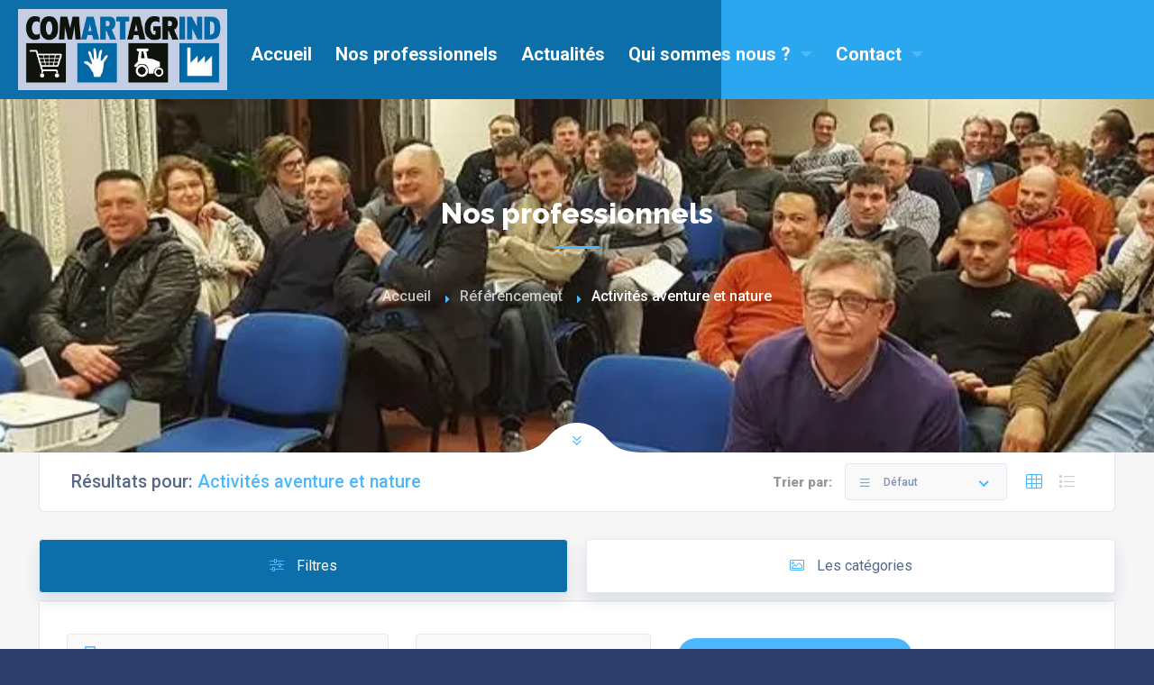

--- FILE ---
content_type: text/html; charset=UTF-8
request_url: http://www.comartagrind.be/listing_cat/activites-aventure-et-nature/
body_size: 15480
content:
<!DOCTYPE html><html lang="fr-FR" class="no-js no-svg" itemscope><head><meta charset="UTF-8"><meta name="viewport" content="width=device-width, initial-scale=1.0, minimum-scale=1.0, maximum-scale=1.0, user-scalable=no"><link rel="profile" href="//gmpg.org/xfn/11"><link rel="preload" href="/wp-content/themes/townhub/assets/webfonts/fa-brands-400.woff2" as="font" type="font/woff2" crossorigin /><link rel="preload" href="/wp-content/plugins/elementor/assets/lib/eicons/fonts/eicons.woff2?5.11.0" as="font" type="font/woff2" crossorigin /><link rel="preload" href="/wp-content/themes/townhub/assets/webfonts/fa-duotone-900.woff2" as="font" type="font/woff2" crossorigin /><link rel="preload" href="/wp-content/themes/townhub/assets/webfonts/fa-solid-900.woff2" as="font" type="font/woff2" crossorigin /><link rel="preload" href="/wp-content/themes/townhub/assets/webfonts/fa-regular-400.woff2" as="font" type="font/woff2" crossorigin /><link rel="preload" href="/wp-content/themes/townhub/assets/webfonts/fa-light-300.woff2" as="font" type="font/woff2" crossorigin /><title>Activités aventure et nature &#8211; Comartagrind</title><meta name='robots' content='noindex, nofollow'/><link rel='dns-prefetch' href='//maps.googleapis.com'/><link rel='dns-prefetch' href='//fonts.googleapis.com'/><link href='https://fonts.gstatic.com' crossorigin rel='preconnect'/><link rel="alternate" type="application/rss+xml" title="Comartagrind &raquo; Flux" href="http://www.comartagrind.be/feed/"/><link rel="alternate" type="application/rss+xml" title="Comartagrind &raquo; Flux des commentaires" href="http://www.comartagrind.be/comments/feed/"/><link rel="alternate" type="application/rss+xml" title="Flux pour Comartagrind &raquo; Activités aventure et nature Catégorie" href="http://www.comartagrind.be/listing_cat/activites-aventure-et-nature/feed/"/>
<link rel="stylesheet" type="text/css" href="//www.comartagrind.be/wp-content/cache/wpfc-minified/7uds21dm/8ilow.css" media="all"/>  <link rel="https://api.w.org/" href="http://www.comartagrind.be/wp-json/"/><link rel="EditURI" type="application/rsd+xml" title="RSD" href="http://www.comartagrind.be/xmlrpc.php?rsd"/><link rel="wlwmanifest" type="application/wlwmanifest+xml" href="http://www.comartagrind.be/wp-includes/wlwmanifest.xml"/><meta name="generator" content="WordPress 5.7.1"/></head><body class="archive tax-listing_cat term-activites-aventure-et-nature term-392 wp-custom-logo townhub-has-addons body-townhub folio-archive- hfeed elementor-default elementor-kit-10601"><div id="main-theme" class="is-hide-loader"><header id="masthead" class="townhub-header main-header dark-header fs-header sticky"><div class="logo-holder"> <a href="http://www.comartagrind.be/" class="custom-logo-link" rel="home"><img width="700" height="272" class="custom-logo lazy" alt="Comartagrind" data-src="http://www.comartagrind.be/wp-content/uploads/2020/10/cropped-COMARTAGRIND-logo-HD_700x309px-2-1.jpg" data-lazy="http://www.comartagrind.be/wp-content/uploads/2020/10/cropped-COMARTAGRIND-logo-HD_700x309px-2-1.jpg"/></a></div><a href="" class="add-list color-bg logreg-modal-open" data-message="Vous devez être connecté pour ajouter des annonces.">Ajouter une annonce <span><i class="fal fa-layer-plus"></i></span></a><div class="nav-button-wrap color-bg"><div class="nav-button"> <span></span><span></span><span></span></div></div><div class="nav-holder main-menu"><nav id="site-navigation" class="main-navigation" aria-label="Menu principal"><ul id="top-menu" class="menu"><li id="menu-item-1316" class="menu-item menu-item-type-post_type menu-item-object-page menu-item-home menu-item-1316"><a href="http://www.comartagrind.be/">Accueil</a></li><li id="menu-item-9511" class="menu-item menu-item-type-post_type menu-item-object-page menu-item-9511"><a href="http://www.comartagrind.be/nos-membres/">Nos professionnels</a></li><li id="menu-item-10255" class="menu-item menu-item-type-post_type menu-item-object-page menu-item-10255"><a href="http://www.comartagrind.be/actualites/">Actualités</a></li><li id="menu-item-1321" class="ajax menu-item menu-item-type-post_type menu-item-object-page menu-item-has-children menu-item-1321"><a href="http://www.comartagrind.be/quisommesnous/">Qui sommes nous ?</a><ul class="sub-menu"><li id="menu-item-9699" class="menu-item menu-item-type-post_type menu-item-object-page menu-item-9699"><a href="http://www.comartagrind.be/quisommesnous/">Comartagrind</a></li><li id="menu-item-9698" class="menu-item menu-item-type-post_type menu-item-object-page menu-item-9698"><a href="http://www.comartagrind.be/la-charte-comartagrind/">Notre charte</a></li></ul></li><li id="menu-item-1314" class="menu-item menu-item-type-post_type menu-item-object-page menu-item-has-children menu-item-1314"><a href="http://www.comartagrind.be/devenir-membre/">Contact</a><ul class="sub-menu"><li id="menu-item-9720" class="menu-item menu-item-type-post_type menu-item-object-page menu-item-9720"><a href="http://www.comartagrind.be/devenir-membre/">Devenir membre</a></li><li id="menu-item-9721" class="menu-item menu-item-type-post_type menu-item-object-page menu-item-9721"><a href="http://www.comartagrind.be/nous-contacter/">Nous contacter</a></li></ul></li></ul></nav></div></header><div id="wrapper"><div class="content"><section class="parallax-section single-par" data-scrollax-parent="true"><div class="bg par-elem" data-bg="http://www.comartagrind.be/wp-content/uploads/2020/11/photo-membres.jpg" data-scrollax="properties: { translateY:'30%' }"></div><div class="overlay op7"></div><div class="container"><div class="section-title center-align big-title"><h1 class="head-sec-title"><span> Nos professionnels</span></h1> <span class="section-separator"></span><div class="breadcrumbs fl-wrap"><a class="breadcrumb-link breadcrumb-home" href="http://www.comartagrind.be" title="Accueil">Accueil</a><a class="breadcrumb-link breadcrumb-custom-post-type-listing" href="http://www.comartagrind.be/listing/" title="Référencement">Référencement</a><span class="breadcrumb-current bread-item-archive">Activités aventure et nature</span></div></div></div><div class="header-sec-link"> <a href="#main-sec" class="custom-scroll-link"><i class="fal fa-angle-double-down"></i></a></div></section><div class="listings-grid-wrap clearfix two-cols template-no-map"><div class="clearfix"></div><section class="gray-bg small-padding no-top-padding-sec" id="main-sec"><div class="container"><div class="row"><div class="col-md-12"><div class="list-main-wrap-headers fl-wrap no-vis-shadow no-bg-header"><div class="list-main-wrap-header fl-wrap fixed-listing-header"><div class="container"><div class="list-filter-head-wrapper flex-items-center"><div class="list-main-wrap-title"><h2 id="lsearch-results-title">Résultats pour: <span>Activités aventure et nature</span></h2></div><div class="list-main-wrap-opt flex-items-center"><div class="price-opt flex-items-center"> <span class="price-opt-title">Trier par:</span><div class="listsearch-input-item"> <select id="lfilter-orderby" data-placeholder="Popularité" class="chosen-select no-search-select" name="morderby"><option value="">Défaut</option><option value="most_viewed">Popularité</option><option value="most_liked">Le plus aimé</option><option value="highest_rated">Les plus notés</option><option value="price_low">Prix croissant</option><option value="price_high">Prix: de haut en bas</option> </select></div></div><div class="grid-opt"><ul class="no-list-style"><li class="grid-opt_act"><span class="lgrid tolt act-grid-opt" data-microtip-position="bottom" data-tooltip="Vue de la grille"><i class="fal fa-th"></i></span></li><li class="grid-opt_act"><span class="llist tolt" data-microtip-position="bottom" data-tooltip="Affichage liste"><i class="fal fa-list"></i></span></li></ul></div><div class="show-hidden-sb shsb_btn shsb_btn_act"><i class="fal fa-sliders-h"></i> <span>Afficher les filtres</span></div></div></div></div><a class="custom-scroll-link back-to-filters clbtg" href="#lisfw"><i class="fal fa-search"></i></a></div><div class="clearfix"></div><div class="container dis-flex mob-search-nav-wrap"><div class="mob-nav-content-btn mncb_half color2-bg shsb_btn_x shsb_btn_act_x show-list-wrap-search fl-wrap"><i class="fal fa-filter"></i> Filtres</div><div class="mob-nav-content-btn mncb_half color2-bg schm fl-wrap"><i class="fal fa-map-marker-alt"></i> Voir sur la carte</div></div><div class="clearfix"></div></div><div class="fl-wrap full-map-filter-inner"><div class="clearfix"></div><div class="fl-wrap lws_mobile tabs-act tabs-wrapper inline-lsiw"><div class="filter-sidebar-header fl-wrap" id="filters-column"><ul class="tabs-menu fl-wrap no-list-style"><li class="current"><a href="#filters-search"><i class="fal fa-sliders-h"></i> Filtres</a></li><li><a href="#category-search"><i class="fal fa-image"></i> Les catégories</a></li></ul></div><div class="scrl-content filter-sidebar fs-viscon"><div class="tabs-container fl-wrap"><div class="tab tab-from-tab"><div id="filters-search" class="tab-content first-tab"><div class="fl-wrap filters-search-wrap list-search-page-form-wrap"><form id="list-search-page-form" role="search" method="get" action="http://www.comartagrind.be/" class="list-search-page-form list-search-form-js"><div class="listsearch-inputs-wrapper"><div class="azp_element filter_form_listing azp-element-azp-dpyur9ylop"><div class="filter-inputs-row main-inputs"><div class="azp_element filter_title azp-element-azp-84vjyzht2xe filter-gid-item filter-gid-wid-4"><div class="filter-item-inner"> <label class="flabel-icon"> <i class="far fa-bookmark"></i> </label> <input type="text" name="search_term" placeholder="Que cherchez-vous?" value=""/></div></div><div class="azp_element filter_cat azp-element-azp-mmwynvpg73 filter-gid-item filter-gid-wid-3"><div class="filter-item-inner"> <select data-placeholder="Categories" class="chosen-select" name="lcats[]"><option value="">Categories</option><option value="390">Access Consciousness</option><option value="391">Accessoires décoration</option><option value="393">Accro branche</option><option value="392" selected>Activités aventure et nature</option><option value="395">Agence bancaire</option><option value="394">Aide ménagère à domicile</option><option value="396">Alarme</option><option value="397">Alcools</option><option value="398">Alimentation bio et locale</option><option value="399">Alimentation générale</option><option value="400">Aménagements extérieurs</option><option value="401">Aménagements intérieurs</option><option value="402">Antennes TV</option><option value="403">Armurie</option><option value="404">Aromathérapie</option><option value="405">Assurances</option><option value="406">Assureur-conseil</option><option value="407">Audio-video vente location</option><option value="408">Audiovisuel</option><option value="409">Barbe à papa</option><option value="410">Bardage</option><option value="411">Beurre</option><option value="412">Bois de chauffage</option><option value="413">Boissons</option><option value="414">Bonbonnes de gaz</option><option value="415">Boucherie</option><option value="416">Boulangerie</option><option value="417">Brasserie</option><option value="418">Brochure</option><option value="419">Câbles TV, audiovisuel, multimédia</option><option value="420">Cadeaux d’entreprises</option><option value="421">Caméras de surveillance</option><option value="422">Carrelage</option><option value="423">Carterie</option><option value="424">Cartes de visite</option><option value="425">Centre de controle tracteurs</option><option value="426">Cercle équestre</option><option value="427">Chambre d’hôtes</option><option value="428">Charcuterie</option><option value="429">Châssis</option><option value="430">Chauffage</option><option value="431">Chauffage électrique</option><option value="433">Chocolat chaud</option><option value="432">Chocolatier</option><option value="434">Chromathothérapie</option><option value="435">Citerne</option><option value="437">Cloisons</option><option value="436">Clôtures</option><option value="439">Coaching en neurosciences</option><option value="438">Coaching et gestion d’entreprise</option><option value="440">Coaching scolaire/de vie</option><option value="441">Coiffure dames-enfants-hommes</option><option value="442">Combustibles liquides</option><option value="443">Communiqué de presse</option><option value="444">Compléments aliment</option><option value="643">Comptabilité</option><option value="445">Confiserie</option><option value="446">Construction</option><option value="447">Constructions métalliques</option><option value="448">Contrôle d’accès</option><option value="449">Cosmétique bio</option><option value="450">Courses ménagères</option><option value="451">Courtier en assurances</option><option value="456">Création d’objets en tissus pour bébés</option><option value="454">Création de jardin</option><option value="455">Création de mobilier à partir de bois de récupération</option><option value="452">Création florale</option><option value="453">Création graphique</option><option value="457">Crépis</option><option value="458">Cuisines équipées sur mesures</option><option value="459">Dallages extérieurs</option><option value="460">Débouchage sanitaires</option><option value="461">Décoration événementielle</option><option value="462">Démolition</option><option value="463">Dépannage électricité</option><option value="464">Dépannage et petits travaux de plomberie</option><option value="465">Dératisation</option><option value="466">Désinfection</option><option value="467">Désinsectisation</option><option value="468">Désodorisation</option><option value="469">Détection incendie</option><option value="470">Developpement applications web et mobiles</option><option value="471">Disco Sound &amp; Light</option><option value="472">Displays</option><option value="645">DJ - Disque Jockey</option><option value="473">Domotique</option><option value="474">Eclairage de jardin</option><option value="476">Eclairage de soirée</option><option value="475">Eclairage LED</option><option value="477">Ecriture</option><option value="478">Ecurie privée</option><option value="479">Egouttage</option><option value="480">Elagage</option><option value="481">Electricité</option><option value="482">Elixirs floraux</option><option value="483">Empierrement</option><option value="649">Entrepreneur général</option><option value="484">Entreprise de jardin</option><option value="485">Entretien de jardin</option><option value="486">Epicerie</option><option value="487">Equilibrage énergétique</option><option value="488">Equitation</option><option value="489">Escalier en bois</option><option value="490">Escalier en métal</option><option value="636">Espace bureau et coworking</option><option value="491">Expert-comptable</option><option value="492">Faire-part</option><option value="493">Ferronneries contemporaines</option><option value="494">Financements</option><option value="495">Fiscalité</option><option value="496">Fleurs</option><option value="497">Fleurs de Bach</option><option value="498">Flyers</option><option value="499">Folders</option><option value="500">Formations pour particuliers (patisseries, chocolats, macarons, etc.)</option><option value="501">Fraises</option><option value="503">Fromage blanc</option><option value="502">Fromages</option><option value="504">Garage</option><option value="505">Garnisseur</option><option value="648">Géomètre</option><option value="506">Gestion de crise entreprise</option><option value="507">Gestion du patrimoine &amp; optimalisation financière</option><option value="508">Glacier</option><option value="509">Graphisme</option><option value="510">Gyproc</option><option value="511">Harmonisation</option><option value="512">Huiles essentielles</option><option value="515">Impression</option><option value="513">Informatique</option><option value="514">Inspection sanitaires par caméra</option><option value="516">Isolation</option><option value="517">Jeux en bois</option><option value="647">Karaoké</option><option value="518">Lait</option><option value="519">Lambris</option><option value="520">Lavage de vitres</option><option value="521">Leçons d’équitation</option><option value="522">Légumes bio</option><option value="523">Librairie</option><option value="524">Life coaching</option><option value="525">Location audiovisuel, grand écran-vidéoprojecteur</option><option value="526">Location de châteaux gonflables</option><option value="527">Location de grues de . à tonnes</option><option value="528">Location de matériel de conférence-micro-pupitre</option><option value="529">Location de matériels pour toutes fêtes</option><option value="530">Location sonorisation et éclairage</option><option value="531">Locations de salles</option><option value="532">Logo</option><option value="533">Lotto</option><option value="534">Lumière disco (vente)</option><option value="535">Lutte préventive et curative contre nuisibles</option><option value="536">Macarons</option><option value="538">Machines à pop corn</option><option value="537">Machines agricoles</option><option value="539">Maintenance industrielle</option><option value="540">Management project</option><option value="541">Manège</option><option value="542">Massage</option><option value="543">Massothérapie</option><option value="544">Mazout</option><option value="545">Menuiserie intérieure et extérieure</option><option value="547">Métal (auvent-charpente-escalier mobilier passerelle-pergola )</option><option value="546">Meubles sur mesures</option><option value="548">Mise en conformité électricité</option><option value="549">Multimédia (cablage et accessoires)</option><option value="550">Naturopathe</option><option value="551">Nettoyage de vitres</option><option value="552">Nettoyage prof. tous matériaux particuliers/entreprises</option><option value="553">Nettoyeurs haute pression</option><option value="554">Nutrition</option><option value="555">Oeufs</option><option value="556">Oignons</option><option value="557">Organisation événementielle</option><option value="558">Panneaux solaires et photovoltaïques</option><option value="559">Papeterie</option><option value="560">Parlophonie</option><option value="561">Parquets et planchers intérieurs/extérieurs</option><option value="562">Patine à l’ancienne</option><option value="563">Pâtisserie</option><option value="564">Pavages</option><option value="565">Peintures intérieure/extérieure</option><option value="566">Pension pour chevaux</option><option value="567">Petite restauration</option><option value="568">Photocopies n/b et couleurs</option><option value="569">Photographie</option><option value="571">Piscine (natation)</option><option value="570">Piscines (création)</option><option value="572">Pizzeria</option><option value="573">Placements</option><option value="574">Plafonds</option><option value="575">Plantation</option><option value="576">Plantes</option><option value="577">Point Poste et Kiala</option><option value="578">Pommes de terre</option><option value="579">Portes</option><option value="580">Presse</option><option value="581">Prêt hypothécaire</option><option value="583">Produits d’hygiène</option><option value="582">Produits dérivés à base de fraises</option><option value="584">Produits fermiers</option><option value="585">Promotion</option><option value="586">Publicité</option><option value="587">Quincaillerie</option><option value="588">Rédaction</option><option value="589">Reflexologie plantaire</option><option value="590">Reiki</option><option value="591">Rénovation</option><option value="592">Repassage à domicile</option><option value="593">Reportages photographiques</option><option value="594">Restaurant</option><option value="595">Revêtements intérieurs (tapis/vinyle/parquet)</option><option value="644">Réviseur d'entreprise</option><option value="596">Roll-up</option><option value="597">Salle de séminaires</option><option value="598">Sanitaires</option><option value="599">Satellite</option><option value="600">Script</option><option value="634">Secrétariat</option><option value="635">Services administratifs</option><option value="601">Signalétique</option><option value="646">Soirée de Mariage</option><option value="602">Son et lumières</option><option value="603">Spiritueux</option><option value="604">Stand</option><option value="605">Station d’épuration</option><option value="606">Station service</option><option value="607">Surveillance vidéo</option><option value="608">Tables d’hôtes</option><option value="609">Tea-room</option><option value="610">Technique événementielle ( sonorisation-éclairage-projection)</option><option value="611">Tennis</option><option value="612">Tentes</option><option value="613">Terrasse</option><option value="614">Terrasse en bois</option><option value="615">Terrassement/nivellement</option><option value="616">Texte</option><option value="617">Titres services</option><option value="618">Toitures et zingueries</option><option value="619">Traiteur</option><option value="620">Transformation</option><option value="621">Travaux d’égouttage</option><option value="622">Truffes</option><option value="623">Vente de fraises fraîches ( mai-juin)</option><option value="624">Vente et installation multimedia</option><option value="626">Vente et réparation de matériels agricoles et industriels</option><option value="625">Vente Produits bio et/ou locaux</option><option value="627">Véranda</option><option value="628">Vidange/nettoyage fosse septique</option><option value="629">Vidéophones</option><option value="630">Vidéosurveillance</option><option value="631">Vins</option><option value="632">Volets</option><option value="633">Yoga ( cours et stage)</option> </select></div></div><div class="azp_element filter_submit azp-element-azp-iuwo5odgbu9 filter-gid-item filter-gid-wid-3 hide-on-sides"><div class="filter-item-inner"> <button class="header-search-button color-bg" type="submit"> <i class="far fa-search"></i> <span>Recherche</span> </button></div></div></div></div></div><input type="hidden" name="morderby" value=""></form><div class="loading-indicator filter-form-loading"> <span></span> <span></span> <span></span></div></div></div></div></div></div></div><div class="list-main-wrap fl-wrap card-listing listings-full-map"><div class="listing-item-container init-grid-items fl-wrap" id="lisconfw"><div id="listing-items" class="listing-items listing-items-wrapper"><div class="listing-item listing-item-loop" data-postid="9786" data-lmap="%7B%22url%22%3A%22http%3A%5C%2F%5C%2Fwww.comartagrind.be%5C%2Flisting%5C%2Faltiplay%5C%2F%22%2C%22rating%22%3Afalse%2C%22cat%22%3A%22%22%2C%22cats%22%3A%5B%5D%2C%22title%22%3A%22Altiplay%22%2C%22ID%22%3A9786%2C%22status%22%3A%22closed%22%2C%22statusText%22%3A%22Maintenant%20ferm%5Cu00e9%22%2C%22bookmarked%22%3Afalse%2C%22price_from%22%3A%22%22%2C%22price_to%22%3A%22%22%2C%22verified%22%3A%22%22%2C%22gmap_marker%22%3A%22http%3A%5C%2F%5C%2Fwww.comartagrind.be%5C%2Fwp-content%5C%2Fuploads%5C%2F2020%5C%2F11%5C%2Faltiplay-logo-150x150.jpg%22%2C%22featured%22%3A%220%22%2C%22thumbnail%22%3A%22http%3A%5C%2F%5C%2Fwww.comartagrind.be%5C%2Fwp-content%5C%2Fuploads%5C%2F2020%5C%2F11%5C%2Faltiplay-logo-424x280.jpg%22%2C%22phone%22%3A%220471994533%22%2C%22latitude%22%3A%2210%22%2C%22longitude%22%3A%2210%22%2C%22address%22%3A%22Rue%20Warchay%201%2C%201461%20Haut-Ittre%22%2C%22email%22%3A%22info%40altiplay.com%22%2C%22website%22%3A%22https%3A%5C%2F%5C%2Fwww.altiplay.com%5C%2F%22%7D"><article class="geodir-category-listing fl-wrap"><div class="azp_element preview_listing azp-element-azp-206hb29optr geodir-category-img"> <a href="http://www.comartagrind.be/listing/altiplay/" class="listing-thumb-link geodir-category-img-wrap fl-wrap"> <img width="424" height="280" class="respimg lazy" alt="" loading="lazy" data-src="http://www.comartagrind.be/wp-content/uploads/2020/11/altiplay-logo-424x280.jpg" data-lazy="http://www.comartagrind.be/wp-content/uploads/2020/11/altiplay-logo-424x280.jpg"/><div class="overlay"></div></a><div class="listing-avatar"><a href="http://www.comartagrind.be/author/stephan/"></a> <span class="avatar-tooltip">Ajouté par <strong> stephan</strong></span></div><div class="geodir_status_date lstatus-closed"><i class="fal fa-lock"></i>Maintenant fermé</div><div class="lcfields-wrap dis-flex"></div></div><div class="azp_element preview_listing_content azp-element-azp-7ugsz6r6nn geodir-category-content"><div class="geodir-category-content-title fl-wrap"><div class="geodir-category-content-title-item"><h3 class="title-sin_map"> <a href="http://www.comartagrind.be/listing/altiplay/">Altiplay</a></h3><div class="geodir-category-location fl-wrap"><a href="#" class="map-item"><i class="fas fa-map-marker-alt"></i>Rue Warchay 1, 1461 Haut-Ittre</a></div></div></div><div class="geodir-category-text fl-wrap"> Altiplay Family vous propose plusieurs parcours aventure et jeux en bois disponibles à la location pour vos événements<div class="lcfields-wrap dis-flex"></div></div><div class="geodir-category-footer fl-wrap dis-flex"><div class="listing-cats-wrap dis-flex"> <a href="http://www.comartagrind.be/listing_cat/accro-branche/" class="listing-item-category-wrap flex-items-center"><span>Accro branche</span></a> <a href="http://www.comartagrind.be/listing_cat/activites-aventure-et-nature/" class="listing-item-category-wrap flex-items-center"><span>Activités aventure et nature</span></a> <a href="http://www.comartagrind.be/listing_cat/jeux-en-bois/" class="listing-item-category-wrap flex-items-center"><span>Jeux en bois</span></a></div><div class="price-level geodir-category_price dis-flex"> <span class="price-level-item" data-pricerating="0"></span> <span class="price-name-tooltip"></span></div><div class="geodir-opt-list dis-flex"><ul class="no-list-style"><li class="lcard-bot-infos"><a href="#" class="show_gcc"><i class="fal fa-envelope"></i><span class="geodir-opt-tooltip">Informations de contact</span></a></li><li class="lcard-bot-map"><a href="#" class="map-item"><i class="fal fa-map-marker-alt"></i><span class="geodir-opt-tooltip">Sur la carte</span> </a></li><li class="lcard-bot-gallery"><div class="dynamic-gal gdop-list-link" data-dynamicPath='[{"src":"http:\/\/www.comartagrind.be\/wp-content\/uploads\/2020\/11\/altiplay-cartevisit.jpg"},{"src":"http:\/\/www.comartagrind.be\/wp-content\/uploads\/2020\/11\/altiplay-photo02.jpg"},{"src":"http:\/\/www.comartagrind.be\/wp-content\/uploads\/2020\/11\/altiplay-photo03.jpg"},{"src":"http:\/\/www.comartagrind.be\/wp-content\/uploads\/2020\/11\/jeu-de-la-grenouille.jpg"}]'> <i class="fal fa-search-plus"></i><span class="geodir-opt-tooltip">Galerie</span></div></li></ul></div><div class="geodir-category_contacts"><div class="close_gcc"><i class="fal fa-times-circle"></i></div><ul class="no-list-style"><li><span><i class="fal fa-phone"></i>Appel :</span><a href="tel:0471994533">0471994533</a></li><li><span><i class="fal fa-envelope"></i>Écrire :</span><a href="mailto:info@altiplay.com">info@altiplay.com</a></li><li><span><i class="fal fa-link"></i></span><a href="https://www.altiplay.com/">Visiter le site web</a></li></ul></div></div></div></article></div></div><div class="listings-pagination-wrap"></div></div></div></div></div></div></div></section></div><div class="limit-box fl-wrap"></div></div></div><footer class="townhub-footer main-footer dark-footer"><div class="footer-header fl-wrap grad ient-dark"><div class="container footer_widgets_top"><div class="row fhwids-row dis-flex flw-wrap"><div class="dynamic-footer-widget col-md-5"><div id="custom_html-3" class="widget_text footer-widget widget widget_custom_html"><div class="textwidget custom-html-widget"><div class="subscribe-header"><h3>S'inscrire a la <span>Newsletter</span></h3><p>Restez en contact avec commerçants locaux.</p></div></div></div></div><div class="dynamic-footer-widget col-md-7"><div id="custom_html-4" class="widget_text footer-widget widget widget_custom_html"><div class="textwidget custom-html-widget"><div class="subscribe-form"><form class="townhub_mailchimp-form"><div class="subscribe-form-wrap"> <input class="enteremail" id="subscribe-email" name="email" placeholder="Entrer votre Email" type="email" required="required"> <button type="submit" class="subscribe-button"><i class="fal fa-envelope"></i> </button></div><label class="subscribe-agree-label" for="subscribe-agree-checkbox"> <input id="subscribe-agree-checkbox" type="checkbox" name="sub-agree-terms" required="required" value="1">J'accepte la <a href="/mentions-legales-vie-privee/" target="_blank" rel="noopener">politique de confidentialité</a> </label> <label for="subscribe-email" class="subscribe-message"></label> <input type="hidden" name="_nonce" value="b3d84daadb"></form></div></div></div></div></div></div></div><div class="footer-inner fl-wrap"><div class="container footer_widgets"><div class="row fwids-row"><div class="dynamic-footer-widget col-sm-12 col-md-4"><div id="custom_html-5" class="widget_text footer-widget fl-wrap widget_custom_html"><h3 class="wid-tit">Faites le bon choix, consommez Ittrois !</h3><div class="textwidget custom-html-widget"><div class="footer-contacts-widget fl-wrap"><ul class="footer-contacts fl-wrap"><li><span><i class="fal fa-envelope"></i> Mail :</span><a href="#" target="_blank" rel="noopener">info@comartagrind.be</a></li><li> <span><i class="fal fa-map-marker-alt"></i> Adresse :</span><a href="#" target="_blank" rel="noopener">Rue de la Planchette 18, 1460 Ittre</a></li><li><span><i class="fal fa-phone"></i> Téléphone :</span><a href="#">+32 475 49 13 36</a></li></ul><div class="footer-social"> <span>Nous suivre : </span><ul><li><a href="https://www.facebook.com/comartagrind" target="_blank" rel="noopener"><i class="fab fa-facebook-f"></i></a></li></ul></div></div></div></div></div><div class="dynamic-footer-widget col-sm-12 col-md-4"><div id="custom_html-8" class="widget_text footer-widget fl-wrap widget_custom_html"><div class="textwidget custom-html-widget"></div></div></div><div class="dynamic-footer-widget col-sm-12 col-md-4"><div id="custom_html-7" class="widget_text footer-widget fl-wrap widget_custom_html"><div class="textwidget custom-html-widget"><div id="fb-root"></div><div class="fb-page" data-href="https://www.facebook.com/comartagrind" data-tabs="timeline" data-width="" data-height="300" data-small-header="false" data-adapt-container-width="true" data-hide-cover="false" data-show-facepile="true"><blockquote cite="https://www.facebook.com/comartagrind" class="fb-xfbml-parse-ignore"><a href="https://www.facebook.com/comartagrind">Comartagrind</a></blockquote></div></div></div></div></div></div><div class="footer-bg" data-ran="4"></div><div class="footer-wave"> <svg viewbox="0 0 100 25"> <path fill="#fff" d="M0 30 V12 Q30 17 55 12 T100 11 V30z" /> </svg></div></div><div class="sub-footer fl-wrap"><div class="container"><div class="row flex-items-center sub-footer-row flw-wrap"><div class="col-md-6 col-sm-12 col-xs-12 subfooter-info-wrap"><div class="copyright"></div></div><div class="col-md-6 col-sm-12 col-xs-12 subfooter-menu-wrap"><div id="nav_menu-1" class="townhub-footer-menu widget_nav_menu"><h3 class="widget-title widget-title-hide">Footer Menu</h3><div class="menu-footer-menu-container"><ul id="menu-footer-menu" class="menu"><li id="menu-item-9705" class="menu-item menu-item-type-post_type menu-item-object-page menu-item-9705"><a href="http://www.comartagrind.be/la-charte-comartagrind/">Notre charte</a></li><li id="menu-item-9703" class="menu-item menu-item-type-post_type menu-item-object-page menu-item-9703"><a href="http://www.comartagrind.be/mentions-legales-vie-privee/">Vie privée</a></li><li id="menu-item-9718" class="menu-item menu-item-type-post_type menu-item-object-page menu-item-9718"><a href="http://www.comartagrind.be/nous-contacter/">Nous contacter</a></li><li id="menu-item-9719" class="menu-item menu-item-type-post_type menu-item-object-page menu-item-9719"><a href="http://www.comartagrind.be/devenir-membre/">Devenir membre</a></li></ul></div></div></div></div></div></div></footer> <a class="to-top"><i class="fas fa-caret-up"></i></a></div><script type="text/template" id="tmpl-load-listings"><div class="listings-loader">
<div class="lload-icon-wrap"> <i class="fal fa-spinner fa-pulse fa-3x"></i></div><div class="lload-text-wrap">Chargement</div></div></script> <script type="text/template" id="tmpl-no-results"><div class="no-results-search"> <h2>Aucun résultat</h2> <p>Il n&#039;y a pas d&#039;annonces correspondant à votre recherche.</p> <p>Essayez de modifier vos filtres de recherche ou de <a href="http://www.comartagrind.be/listing_cat/activites-aventure-et-nature" class="reset-filter- link">réinitialiser le filtre</a></p></div></script> <script type="text/template" id="tmpl-map-info"><# 
var one_review_text = "{REVIEW} review",
other_review_text = "{REVIEW} reviews";
#>
<div class="map-popup-wrap">
<div class="map-popup">
<div class="infoBox-close"><i class="fal fa-times"></i></div><a href="{{data.url}}" class="listing-img-content fl-wrap">
<div class="infobox-status wkhour-{{data.status}} {{data.status}}">{{data.statusText}}</div><img src="{{data.thumbnail}}" alt="{{data.title}}">
<# if( data.rating.rating ){ #>
<div class="card-popup-raining map-card-rainting" data-rating="{{data.rating.rating}}" data-stars="5"> <span class="map-popup-reviews-count">( <# print( data.rating.count > 1 ? other_review_text.replace('{REVIEW}', data.rating.count) : one_review_text.replace('{REVIEW}', data.rating.count) ) #> )</span></div><# } #>
</a>
<div class="listing-content">
<div class="listing-content-item fl-wrap">
{{{data.cat}}}
<div class="listing-title fl-wrap">
<h4><a href="{{data.url}}">{{{data.title}}}</a></h4>
<# if(data.address){ #>
<div class="map-popup-location-info"><i class="fas fa-map-marker-alt"></i>{{{data.address}}}</div><# } #></div><div class="map-popup-footer"> <a href="{{data.url}}" class="main-link">Détails<i class="fal fa-long-arrow-right"></i></a></div></div></div></div></div></script> <script type="text/template" id="tmpl-feature-search"><# _.each(data.features, function(fea){ #>
<div class="listing-feature-wrap"> <input id="features_{{fea.value}}" type="checkbox" value="{{fea.value}}" name="lfeas[]"> <label for="features_{{fea.value}}">{{fea.label}}</label></div><# }) #></script> <script type="text/template" id="tmpl-filter-subcats"><# _.each(data.subcats, function(subcat){ #>
<div class="listing-feature-wrap"> <input id="filter_subcats_{{subcat.id}}" type="checkbox" value="{{subcat.id}}" name="filter_subcats[]"> <label for="filter_subcats_{{subcat.id}}">{{subcat.name}}</label></div><# }) #></script> <div id="ol-popup" class="ol-popup"> <a href="#" id="ol-popup-closer" class="ol-popup-closer"></a><div id="ol-popup-content"></div></div><noscript id="wpfc-google-fonts"><link rel='stylesheet' id='townhub-fonts-css' href='https://fonts.googleapis.com/css?family=Raleway%3A300%2C400%2C700%2C800%2C900%7CRoboto%3A400%2C500%2C700%2C900&#038;display=swap&#038;subset=cyrillic%2Cvietnamese' type='text/css' media='all'/>
</noscript>
<script>document.addEventListener('DOMContentLoaded',function(){function wpfcgl(){var wgh=document.querySelector('noscript#wpfc-google-fonts').innerText, wgha=wgh.match(/<link[^\>]+>/gi);for(i=0;i<wgha.length;i++){var wrpr=document.createElement('div');wrpr.innerHTML=wgha[i];document.body.appendChild(wrpr.firstChild);}}wpfcgl();});</script>
<script id='contact-form-7-js-extra'>var wpcf7=[];</script>
<script id='townhub-addons-js-extra'>var _townhub_add_ons={"url":"http:\/\/www.comartagrind.be\/wp-admin\/admin-ajax.php","nonce":"063bf2c36a","posted_on":"Post\u00e9 sur","reply":"R\u00e9pondre","retweet":"Retweet","favorite":"Pr\u00e9f\u00e9r\u00e9","pl_w":"S'il vous pla\u00eet, attendez...","like":"Comme","unlike":"contrairement \u00e0","use_dfmarker":"","marker":"http:\/\/www.comartagrind.be\/wp-content\/plugins\/townhub-add-ons\/assets\/images\/marker.png","center_lat":"40.7","center_lng":"-73.87","map_zoom":"10","socials":{"facebook-f":"Facebook","twitter":"Twitter","youtube":"Youtube","vimeo-v":"Vimeo","instagram":"Instagram","vk":"Vkontakte","reddit":"Reddit","pinterest-p":"Pinterest","vine":"La Chambre arrive","tumblr":"Tumblr","flickr":"Flickr","google-plus-g":"Google+","linkedin-in":"LinkedIn","whatsapp":"Whatsapp","meetup":"Se rencontrer","envelope":"Email","custom_icon":"Douane"},"gmap_type":"ROADMAP","login_delay":"5000","listing_type_opts":[],"chatbox_message":"We are here to help. Please ask us anything or share your feedback","post_id":"392","ckot_url":"http:\/\/www.comartagrind.be\/verification-de-linscription\/","location_type":"administrative_area_level_1","address_format":["formatted_address"],"country_restrictions":[""],"place_lng":"","disable_bubble":"","lb_approved":"Approuv\u00e9","lb_24h":"1","td_color":"#4DB7FE","lb_delay":"3000","md_limit":"3","md_limit_msg":"Le nombre maximal de fichiers t\u00e9l\u00e9charg\u00e9s est 3","md_limit_size":"2","md_limit_size_msg":"La taille maximale du fichier de t\u00e9l\u00e9chargement est de 2 Mo","search":"Chercher...","gcaptcha":"","gcaptcha_key":"","location_show_state":"yes","weather_strings":{"days":["dimanche","Lundi","Mardi","Mercredi","Jeudi","Vendredi","samedi"],"min":"Min","max":"Max","direction":["N","QUATRE","NE","ONE","et","ESE","SE","SSE","S","SSW","SW","WSW","la","WNW","NW","NNW"]},"i18n":{"share_on":"Partagez ceci sur {SOCIAL}","del-listing":"Voulez-vous vraiment supprimer la liste {{listing_title}} et ses donn\u00e9es?  N La liste est d\u00e9finitivement supprim\u00e9e.","cancel-booking":"Voulez-vous vraiment annuler la r\u00e9servation de {{booking_title}}?","approve-booking":"Voulez-vous vraiment approuver la r\u00e9servation de {{booking_title}}?","del-booking":"Voulez-vous vraiment supprimer la {{booking_title}} r\u00e9servation et ses donn\u00e9es?  N La r\u00e9servation est d\u00e9finitivement supprim\u00e9e.","del-message":"Voulez-vous vraiment annuler le message {{message_title}}?","chats_h3":"Bo\u00eete de r\u00e9ception","chat_fr_owner":"Discuter avec le propri\u00e9taire","chat_fr_login":"Connectez-vous pour discuter","chat_fr_cwith":"Parler avec","chat_fr_conver":"Conversations","change_pas_h3":"Changer le mot de passe","change_pas_lb_CP":"Mot de passe actuel","change_pas_lb_NP":"nouveau mot de passe","change_pas_lb_CNP":"Confirmer le nouveau mot de passe","inner_chat_op_W":"La semaine","inner_chat_op_M":"Mois","inner_chat_op_Y":"Ann\u00e9e","inner_listing_li_E":"\u00c9diter","inner_listing_li_D":"Supprimer","author_review_h3":"Avis pour vos annonces","likebtn":"Bouton J'aime","welcome":"Bienvenue","listings":"Annonces","bookings":"R\u00e9servations","reviews":"Commentaires","log_out":"Se d\u00e9connecter","add_hour":"Ajouter une heure","book_dates":"Rendez-vous","book_services":"Services suppl\u00e9mentaires","book_ad":"ADULTES","book_chi":"ENFANTS","book_avr":"Chambres disponibles","book_ts":"Co\u00fbt total","book_chev":"Voir les disponibilit\u00e9s","book_bn":"Reserve maintenant","checkout_can":"Annuler","checkout_app":"Appliquer","roomsl_avai":"Disponible:","roomsl_maxg":"Invit\u00e9s max:","roomsl_quan":"Quantit\u00e9","btn_save":"Sauvegarder les modifications","btn_save_c":"Sauvegarder les modifications","btn_close":"Ferme moi","btn_send":"Envoyer","btn_add_F":"Ajouter un fait","fact_title":"Titre du fait","fact_number":"Num\u00e9ro de fait","fact_icon":"Ic\u00f4ne de faits","location_country":"Pays","location_state":"Etat","location_city":"Ville","faq_title":"Question","faq_content":"Lorem ipsum dolor sit amet de, consectetur adipiscing elit.","btn_add_Faq":"Ajouter une FAQ","btn_add_S":"Ajouter un r\u00e9seau social","btn_add_R":"Ajouter une salle","image_upload":"Cliquez ici pour t\u00e9l\u00e9charger","th_mount":"Montant","th_method":"M\u00e9thode","th_to":"\u00c0","th_date":"Date de soumission","th_status":"Statut","calendar_dis_number":"S\u00e9lectionnez le nombre de mois affich\u00e9s.","calendar_number_one":"Un mois","calendar_number_two":"Deux mois","calendar_number_three":"Trois mois","calendar_number_four":"Quatre mois","calendar_number_five":"Cinq mois","calendar_number_six":"Six mois","calendar_number_seven":"Sept mois","coupon_code":"Code promo","coupon_discount":"Type de remise","coupon_percentage":"Remise en pourcentage","coupon_fix_cart":"Remise sur chariot fixe","coupon_desc":"La description","coupon_show":"Afficher le contenu dans la banni\u00e8re du widget?","coupon_amount":"Montant de la remise","coupon_qtt":"Quantit\u00e9 de coupon","coupon_expiry":"Date d'expiration du coupon","coupon_format":"Format: YY-mm-dd HH:ii:ss","bt_coupon":"Ajouter un coupon","bt_services":"Ajouter un service","services_name":"Nom du service","services_desc":"La description","services_price":"Prix du service","bt_member":"Ajouter un membre","member_name":"Nom:","member_job":"Emploi ou poste:","member_desc":"La description","member_img":"Image","memeber_social":"Social","member_url":"Site Internet","days":["Soleil","Mon","votre","mer","Jeu.","gratuit","Sam"],"months":["janvier","f\u00e9vrier","Mars","avril","Mai","juin","juillet","ao\u00fbt","septembre","octobre","novembre","d\u00e9cembre"],"earnings_title":"Vos gains","th_date_":"Date","th_total_":"Total","th_fee_":"Frais d'auteur","th_earning_":"Revenus","th_order_":"Commande","go_back":"Retourner","no_earning":"Vous n'avez pas de revenus.","th_vat_ser":"VAT - Services","cancel":"Annuler","submit":"Soumettre","ltype_title":"Type d'annonce","ltype_desc":"Description du type d'annonce","wkh_enter":"Entrer les heures","wkh_open":"Ouvert toute la journ\u00e9e","wkh_close":"Fermer toute la journ\u00e9e","calen_lock":"Verrouiller ce mois-ci","calen_unlock":"D\u00e9bloquer ce mois-ci","smwdtitle":"Soumettre une demande de retrait","wdfunds":"Retirer des fonds","goearnings":"Afficher les gains","chat_type_msg":"Type de message","save":"sauvegarder","cal_event_start":"Heure de d\u00e9but de l'\u00e9v\u00e9nement:","cal_event_end":"Date de fin de l'\u00e9v\u00e9nement:","cal_opts":"Les options","wth_payments":"E-mail PayPal \/ Stripe","wth_amount":"Montant","wth_plh_email":"email@gmail.com","wth_acount_balance":"Solde du compte","wth_will_process":"Votre demande sera trait\u00e9e le","wth_no_request":"Vous n'avez aucune demande de retrait","bt_slots":"Ajouter un cr\u00e9neau horaire","slot_time":"Temps","slot_guests":"Invit\u00e9s","slot_available":"Emplacements disponibles","no_ltype":"Il n'y a pas de type d'annonce. Veuillez contacter le propri\u00e9taire du site pour plus de d\u00e9tails.","ltype_select_guide":"Cliquez pour changer le type d'annonce","bt_add_menu":"Ajouter un menu","menu_name":"Nom du menu","menu_cats":"Types de menus (s\u00e9par\u00e9s par des virgules)","menu_desc":"Description du menu","menu_price":"Prix du menu","menu_url":"Lien du menu","menu_photos":"Menu Photos","headm_mp4":"Vid\u00e9o MP4","headm_youtube":"ID vid\u00e9o YouTube","headm_vimeo":"ID vid\u00e9o Vimeo","headm_bgimg":"Image de fond","preview_btn":"Aper\u00e7u","add_listing":"Ajouter une annonce","edit_listing":"Modifier l'annonce","add_room":"Ajouter une salle","edit_room":"Modifier la salle","nights":"Nuits","slots_add":"Ajouter un emplacement","slots_guests":"Invit\u00e9s max","slots_start":"Heure de d\u00e9but","slots_end":"Heure de fin","slots_price":"Prix","raselect_placeholder":"S\u00e9lectionner","raselect_nooptions":"Aucune option","cal_bulkedit":"Modification en bloc","save_bulkedit":"sauvegarder","cancel_bulkedit":"Annuler","adults":"Adultes","children":"Les enfants","AM":"UN M","PM":"PM","evt_start":"Start","evt_end":"End"},"distance_df":"10","curr_user":{"id":0,"display_name":"","avatar":"","can_upload":false,"role":false,"is_author":false},"free_map":"","currency":{"currency":"EUR","symbol":"\u20ac","rate":"1","sb_pos":"left_space","decimal":"2","ths_sep":",","dec_sep":"."},"base_currency":{"currency":"EUR","symbol":"\u20ac","rate":"1","sb_pos":"left_space","decimal":"2","ths_sep":",","dec_sep":"."},"wpml":null,"unfill_address":"","unfill_state":"","unfill_city":""};
var _townhub_dashboard={"i18n":{"inner_chat_op_W":"La semaine","inner_chat_op_M":"Mois","inner_chat_op_Y":"Ann\u00e9e","chart_alltime":"Tout le temps","chart_views_lbl":"Vues de l'annonce","chart_earnings_lbl":"Gains","chart_bookings_lbl":"R\u00e9servations","withdrawals":"Retraits","wth_notes":"Infos suppl\u00e9mentaires"},"chart_hide_views":"1","chart_hide_earning":"1","chart_hide_booking":"1","payment":{"submitform":{"title":"Soumettre le formulaire","icon":"","desc":"<p>Your payment details will be submitted for review.<\/p>","checkout_text":"Passer la commande"},"cod":{"title":"Paiement \u00e0 la livraison","icon":"","desc":"<p>Your payment details will be submitted. Then pay on delivery.<\/p>","checkout_text":"Passer la commande"},"banktransfer":{"title":"Virement bancaire","icon":"http:\/\/www.comartagrind.be\/wp-content\/plugins\/townhub-add-ons\/assets\/images\/bank-transfer.png","desc":"<p>\r\n<strong>Bank name<\/strong>: Bank of America, NA<br \/>\r\n<strong>Bank account number<\/strong>: 0175380000<br \/>\r\n<strong>Bank address<\/strong>:USA 27TH Brooklyn NY<br \/>\r\n<strong>Bank SWIFT code<\/strong>: BOFAUS 3N<br \/>\r\n<\/p>","checkout_text":"Passer la commande"},"paypal":{"title":"Pay Pal","icon":"http:\/\/www.comartagrind.be\/wp-content\/plugins\/townhub-add-ons\/assets\/images\/ppcom.png","desc":"<p>Pay via PayPal; you can pay with your credit card if you don\u2019t have a PayPal account.<\/p>","checkout_text":"Processus vers Paypal"},"stripe":{"title":"Bande","icon":"http:\/\/www.comartagrind.be\/wp-content\/plugins\/townhub-add-ons\/assets\/images\/stripe.png","desc":"<p>Pay via Stripe; you can pay with your credit card.<\/p>","checkout_text":"Payez maintenant"},"payfast":{"title":"Payez via Payfast","icon":"http:\/\/www.comartagrind.be\/wp-content\/plugins\/townhub-add-ons\/assets\/images\/payfast.png","desc":"<p>Pay via Payfast; you can pay with your credit card.<\/p>","checkout_text":"Processus pour payer rapidement"}},"withdrawal_min":"10"};</script>
<script id='townhub-scripts-js-extra'>var _townhub={"hheight":"110"};</script>
<script src='//www.comartagrind.be/wp-content/cache/wpfc-minified/2d9usmhc/8ilhk.js' id='jquery-core-js'></script>
<script async defer crossorigin="anonymous" src="https://connect.facebook.net/fr_FR/sdk.js#xfbml=1&version=v9.0&appId=194147543977377&autoLogAppEvents=1" nonce="2bKbiUfa"></script>
<script src='//www.comartagrind.be/wp-content/cache/wpfc-minified/13j1q9zh/8hfde.js' id='wp-polyfill-js'></script>
<script type='text/javascript' id='wp-polyfill-js-after'>( 'fetch' in window ) || document.write( '<script src="http://www.comartagrind.be/wp-includes/js/dist/vendor/wp-polyfill-fetch.min.js?ver=3.0.0"></scr' + 'ipt>' );( document.contains ) || document.write( '<script src="http://www.comartagrind.be/wp-includes/js/dist/vendor/wp-polyfill-node-contains.min.js?ver=3.42.0"></scr' + 'ipt>' );( window.DOMRect ) || document.write( '<script src="http://www.comartagrind.be/wp-includes/js/dist/vendor/wp-polyfill-dom-rect.min.js?ver=3.42.0"></scr' + 'ipt>' );( window.URL && window.URL.prototype && window.URLSearchParams ) || document.write( '<script src="http://www.comartagrind.be/wp-includes/js/dist/vendor/wp-polyfill-url.min.js?ver=3.6.4"></scr' + 'ipt>' );( window.FormData && window.FormData.prototype.keys ) || document.write( '<script src="http://www.comartagrind.be/wp-includes/js/dist/vendor/wp-polyfill-formdata.min.js?ver=3.0.12"></scr' + 'ipt>' );( Element.prototype.matches && Element.prototype.closest ) || document.write( '<script src="http://www.comartagrind.be/wp-includes/js/dist/vendor/wp-polyfill-element-closest.min.js?ver=2.0.2"></scr' + 'ipt>' );( 'objectFit' in document.documentElement.style ) || document.write( '<script src="//www.comartagrind.be/wp-content/cache/wpfc-minified/2c3f7b67/8ilhk.js"></scr' + 'ipt>' );</script>
<script src='//www.comartagrind.be/wp-content/cache/wpfc-minified/8mpr1f88/8hfde.js' id='wp-hooks-js'></script>
<script src='//www.comartagrind.be/wp-content/cache/wpfc-minified/1qjsqm7l/8hfde.js' id='wp-i18n-js'></script>
<script id='wp-i18n-js-after'>wp.i18n.setLocaleData({ 'text direction\u0004ltr': [ 'ltr' ] });</script>
<script src='//www.comartagrind.be/wp-content/cache/wpfc-minified/98w4co69/8hfde.js' id='lodash-js'></script>
<script id='lodash-js-after'>window.lodash=_.noConflict();</script>
<script src='//www.comartagrind.be/wp-content/cache/wpfc-minified/6nicnxqt/8hfde.js' id='wp-url-js'></script>
<script id='wp-api-fetch-js-translations'>(function(domain, translations){
var localeData=translations.locale_data[ domain ]||translations.locale_data.messages;
localeData[""].domain=domain;
wp.i18n.setLocaleData(localeData, domain);
})("default", {"translation-revision-date":"2021-04-23 14:57:54+0000","generator":"GlotPress\/3.0.0-alpha.2","domain":"messages","locale_data":{"messages":{"":{"domain":"messages","plural-forms":"nplurals=2; plural=n > 1;","lang":"fr"},"You are probably offline.":["Vous \u00eates probablement hors ligne."],"Media upload failed. If this is a photo or a large image, please scale it down and try again.":["Le t\u00e9l\u00e9versement du m\u00e9dia a \u00e9chou\u00e9. S\u2019il s\u2019agit d\u2019une photo ou d\u2019une grande image, veuillez la redimensionner puis r\u00e9essayer."],"The response is not a valid JSON response.":["La r\u00e9ponse n\u2019est pas une r\u00e9ponse JSON valide."],"An unknown error occurred.":["Une erreur inconnue est survenue."]}},"comment":{"reference":"wp-includes\/js\/dist\/api-fetch.js"}});</script>
<script src='//www.comartagrind.be/wp-content/cache/wpfc-minified/9luudlhb/8hfde.js' id='wp-api-fetch-js'></script>
<script id='wp-api-fetch-js-after'>wp.apiFetch.use(wp.apiFetch.createRootURLMiddleware("http://www.comartagrind.be/wp-json/"));
wp.apiFetch.nonceMiddleware=wp.apiFetch.createNonceMiddleware("b345f7a50d");
wp.apiFetch.use(wp.apiFetch.nonceMiddleware);
wp.apiFetch.use(wp.apiFetch.mediaUploadMiddleware);
wp.apiFetch.nonceEndpoint="http://www.comartagrind.be/wp-admin/admin-ajax.php?action=rest-nonce";</script>
<script src='https://maps.googleapis.com/maps/api/js?key&#038;libraries=places&#038;ver=5.7.1' id='googleapis-js'></script>
<script src='//www.comartagrind.be/wp-content/cache/wpfc-minified/338d8pme/8hfde.js' id='react-js'></script>
<script src='//www.comartagrind.be/wp-content/cache/wpfc-minified/8wjet0np/8hfde.js' id='react-dom-js'></script>
<script>function lazyListingsChanged(){
var evt=new CustomEvent('listingsChanged', { detail: 'lazy-load' });
window.dispatchEvent(evt);
}
function lazyGalChanged(el){
var evt=new CustomEvent('galChanged', { detail: el });
window.dispatchEvent(evt);
}
window.lazyLoadOptions={
elements_selector: ".lazy",
callback_loaded: (el)=>{
if(window.listingItemsEle!=null){
if(window.listingItemsEle.contains(el)){
lazyListingsChanged()
}}
lazyGalChanged(el)
},
callback_finish: ()=>{
},
};
window.addEventListener('LazyLoad::Initialized', function (event){
window.lazyLoadInstance=event.detail.instance;
window.listingItemsEle=document.getElementById('listing-items')
}, false);</script>
<script defer src="//www.comartagrind.be/wp-content/cache/wpfc-minified/22v4b6jn/8ilhk.js"></script>
</body></html><!-- WP Fastest Cache file was created in 0.55366706848145 seconds, on 30-04-21 1:15:43 -->

--- FILE ---
content_type: text/css
request_url: http://www.comartagrind.be/wp-content/cache/wpfc-minified/7uds21dm/8ilow.css
body_size: 144607
content:
@charset "UTF-8";
@charset "UTF-8";
@charset "utf-8";



.mo-openid-app-icons>p{margin:0 !important}.mo-openid-app-icons{display:inline !important}.mo-openid-app-icons>a{box-shadow:inset 0 -1px 0 rgba(15,15,15,0) !important}.mo-openid-app-icons>code>a{box-shadow:inset 0 -1px 0 rgba(15,15,15,0) !important}.mo-openid-app-icons>a>img{box-shadow:0 0 0 0px #fff !important}.mo-openid-app-icons>code>a>img{box-shadow:0 0 0 0px #fff !important}.mo-openid-app-icons>.horizontal>a>img{box-shadow:0 0 0 0px #fff !important}.mo-openid-app-icons>.horizontal>a{box-shadow:inset 0 -1px 0 rgba(15,15,15,0)!important}.mo-openid-app-icons>div>a.mo-openid-share-link>img.mo-openid-app-share-icons{box-shadow:0 0 0 0px #fff !important}.mo-openid-app-icons>div>a.mo-openid-share-link{box-shadow:inset 0 -1px 0 rgba(15,15,15,0) !important}aside.widget-area>section.widget_mo_openid_sharing_hor_wid>div.mo-openid-app-icons>div{font-size:0 !important}.mo-openid-app-icons>a>img{width:35px !important;height:35px !important;margin:8px 0;display:inline !important}.btn-customtheme{color:#fff !important}.btn-custom-dec{text-decoration:none !important}.custom-login-button{text-align:center !important;color:#fff !important;padding-top:8px !important;box-sizing:border-box !important}.circle{border-radius:999px !important}.oval{border-radius:4px !important}.round{border-radius:999px !important}.roundededges{border-radius:4px !important}
.intl-number-input{position:inherit}.intl-number-input .hide{display:none}.intl-number-input .flag-dropdown{position:absolute;cursor:pointer}.intl-number-input .flag-dropdown .selected-flag{margin:1px;padding:8px 16px 6px 7px}.intl-number-input .flag-dropdown .selected-flag:hover{background-color:rgba(0,0,0,.05)}.intl-number-input .flag-dropdown .selected-flag .down-arrow{top:5px;position:relative;left:20px;width:0;height:0;border-left:4px solid transparent;border-right:4px solid transparent;border-top:4px solid #000}.intl-number-input .flag-dropdown .country-list{list-style:none;padding:0;margin:0;z-index:1;overflow-y:scroll;box-shadow:1px 1px 4px rgba(0,0,0,.2);background-color:#fff;border:1px solid #ccc;position:absolute;top:33px;width:196px;height:200px;font-size:12px}.intl-number-input .flag-dropdown .country-list .divider{padding-bottom:5px;margin-bottom:5px;border-bottom:1px solid #ccc}.intl-number-input .flag-dropdown .country-list .country{line-height:20px;padding:4px 10px}.intl-number-input .flag-dropdown .country-list .country .dial-code{color:#999}.intl-number-input .flag-dropdown .country-list .country.mo_openid_highlight{background-color:rgba(0,0,0,.05)}.intl-number-input .flag-dropdown .country-list .flag{display:inline-block;vertical-align:bottom}.intl-number-input .flag-dropdown .country-list .flag,.intl-number-input .flag-dropdown .country-list .country-name{margin-right:2px}.intl-number-input input{box-sizing:border-box;-moz-box-sizing:border-box;height:30px;padding-left:40px}.f16 .flag{width:16px;height:16px;background:url(//www.comartagrind.be/wp-content/plugins/miniorange-login-openid/includes/css/../images/flags16.png) no-repeat}.f16 ._African_Union{background-position:0 -16px}.f16 ._Arab_League{background-position:0 -32px}.f16 ._ASEAN{background-position:0 -48px}.f16 ._CARICOM{background-position:0 -64px}.f16 ._CIS{background-position:0 -80px}.f16 ._Commonwealth{background-position:0 -96px}.f16 ._England{background-position:0 -112px}.f16 ._European_Union{background-position:0 -128px}.f16 ._Islamic_Conference{background-position:0 -144px}.f16 ._Kosovo{background-position:0 -160px}.f16 ._NATO{background-position:0 -176px}.f16 ._Northern_Cyprus{background-position:0 -192px}.f16 ._Northern_Ireland{background-position:0 -208px}.f16 ._Olimpic_Movement{background-position:0 -224px}.f16 ._OPEC{background-position:0 -240px}.f16 ._Red_Cross{background-position:0 -256px}.f16 ._Scotland{background-position:0 -272px}.f16 ._Somaliland{background-position:0 -288px}.f16 ._Tibet{background-position:0 -304px}.f16 ._United_Nations{background-position:0 -320px}.f16 ._Wales{background-position:0 -336px}.f16 .ad{background-position:0 -352px}.f16 .ae{background-position:0 -368px}.f16 .af{background-position:0 -384px}.f16 .ag{background-position:0 -400px}.f16 .ai{background-position:0 -416px}.f16 .al{background-position:0 -432px}.f16 .am{background-position:0 -448px}.f16 .an{background-position:0 -464px}.f16 .ao{background-position:0 -480px}.f16 .aq{background-position:0 -496px}.f16 .ar{background-position:0 -512px}.f16 .as{background-position:0 -528px}.f16 .at{background-position:0 -544px}.f16 .au{background-position:0 -560px}.f16 .aw{background-position:0 -576px}.f16 .az{background-position:0 -592px}.f16 .ba{background-position:0 -608px}.f16 .bb{background-position:0 -624px}.f16 .bd{background-position:0 -640px}.f16 .be{background-position:0 -656px}.f16 .bf{background-position:0 -672px}.f16 .bg{background-position:0 -688px}.f16 .bh{background-position:0 -704px}.f16 .bi{background-position:0 -720px}.f16 .bj{background-position:0 -736px}.f16 .bm{background-position:0 -752px}.f16 .bn{background-position:0 -768px}.f16 .bo{background-position:0 -784px}.f16 .br{background-position:0 -800px}.f16 .bs{background-position:0 -816px}.f16 .bt{background-position:0 -832px}.f16 .bw{background-position:0 -848px}.f16 .by{background-position:0 -864px}.f16 .bz{background-position:0 -880px}.f16 .ca{background-position:0 -896px}.f16 .cg{background-position:0 -912px}.f16 .cf{background-position:0 -928px}.f16 .cd{background-position:0 -944px}.f16 .ch{background-position:0 -960px}.f16 .ci{background-position:0 -976px}.f16 .ck{background-position:0 -992px}.f16 .cl{background-position:0 -1008px}.f16 .cm{background-position:0 -1024px}.f16 .cn{background-position:0 -1040px}.f16 .co{background-position:0 -1056px}.f16 .cr{background-position:0 -1072px}.f16 .cu{background-position:0 -1088px}.f16 .cv{background-position:0 -1104px}.f16 .cy{background-position:0 -1120px}.f16 .cz{background-position:0 -1136px}.f16 .de{background-position:0 -1152px}.f16 .dj{background-position:0 -1168px}.f16 .dk{background-position:0 -1184px}.f16 .dm{background-position:0 -1200px}.f16 .do{background-position:0 -1216px}.f16 .dz{background-position:0 -1232px}.f16 .ec{background-position:0 -1248px}.f16 .ee{background-position:0 -1264px}.f16 .eg{background-position:0 -1280px}.f16 .eh{background-position:0 -1296px}.f16 .er{background-position:0 -1312px}.f16 .es{background-position:0 -1328px}.f16 .et{background-position:0 -1344px}.f16 .fi{background-position:0 -1360px}.f16 .fj{background-position:0 -1376px}.f16 .fm{background-position:0 -1392px}.f16 .fo{background-position:0 -1408px}.f16 .fr{background-position:0 -1424px}.f16 .ga{background-position:0 -1440px}.f16 .gb{background-position:0 -1456px}.f16 .gd{background-position:0 -1472px}.f16 .ge{background-position:0 -1488px}.f16 .gg{background-position:0 -1504px}.f16 .gh{background-position:0 -1520px}.f16 .gi{background-position:0 -1536px}.f16 .gl{background-position:0 -1552px}.f16 .gm{background-position:0 -1568px}.f16 .gn{background-position:0 -1584px}.f16 .gp{background-position:0 -1600px}.f16 .gq{background-position:0 -1616px}.f16 .gr{background-position:0 -1632px}.f16 .gt{background-position:0 -1648px}.f16 .gu{background-position:0 -1664px}.f16 .gw{background-position:0 -1680px}.f16 .gy{background-position:0 -1696px}.f16 .hk{background-position:0 -1712px}.f16 .hn{background-position:0 -1728px}.f16 .hr{background-position:0 -1744px}.f16 .ht{background-position:0 -1760px}.f16 .hu{background-position:0 -1776px}.f16 .id{background-position:0 -1792px}.f16 .mc{background-position:0 -1792px}.f16 .ie{background-position:0 -1808px}.f16 .il{background-position:0 -1824px}.f16 .im{background-position:0 -1840px}.f16 .in{background-position:0 -1856px}.f16 .iq{background-position:0 -1872px}.f16 .ir{background-position:0 -1888px}.f16 .is{background-position:0 -1904px}.f16 .it{background-position:0 -1920px}.f16 .je{background-position:0 -1936px}.f16 .jm{background-position:0 -1952px}.f16 .jo{background-position:0 -1968px}.f16 .jp{background-position:0 -1984px}.f16 .ke{background-position:0 -2000px}.f16 .kg{background-position:0 -2016px}.f16 .kh{background-position:0 -2032px}.f16 .ki{background-position:0 -2048px}.f16 .km{background-position:0 -2064px}.f16 .kn{background-position:0 -2080px}.f16 .kp{background-position:0 -2096px}.f16 .kr{background-position:0 -2112px}.f16 .kw{background-position:0 -2128px}.f16 .ky{background-position:0 -2144px}.f16 .kz{background-position:0 -2160px}.f16 .la{background-position:0 -2176px}.f16 .lb{background-position:0 -2192px}.f16 .lc{background-position:0 -2208px}.f16 .li{background-position:0 -2224px}.f16 .lk{background-position:0 -2240px}.f16 .lr{background-position:0 -2256px}.f16 .ls{background-position:0 -2272px}.f16 .lt{background-position:0 -2288px}.f16 .lu{background-position:0 -2304px}.f16 .lv{background-position:0 -2320px}.f16 .ly{background-position:0 -2336px}.f16 .ma{background-position:0 -2352px}.f16 .md{background-position:0 -2368px}.f16 .me{background-position:0 -2384px}.f16 .mg{background-position:0 -2400px}.f16 .mh{background-position:0 -2416px}.f16 .mk{background-position:0 -2432px}.f16 .ml{background-position:0 -2448px}.f16 .mm{background-position:0 -2464px}.f16 .mn{background-position:0 -2480px}.f16 .mo{background-position:0 -2496px}.f16 .mq{background-position:0 -2512px}.f16 .mr{background-position:0 -2528px}.f16 .ms{background-position:0 -2544px}.f16 .mt{background-position:0 -2560px}.f16 .mu{background-position:0 -2576px}.f16 .mv{background-position:0 -2592px}.f16 .mw{background-position:0 -2608px}.f16 .mx{background-position:0 -2624px}.f16 .my{background-position:0 -2640px}.f16 .mz{background-position:0 -2656px}.f16 .na{background-position:0 -2672px}.f16 .nc{background-position:0 -2688px}.f16 .ne{background-position:0 -2704px}.f16 .ng{background-position:0 -2720px}.f16 .ni{background-position:0 -2736px}.f16 .nl{background-position:0 -2752px}.f16 .no{background-position:0 -2768px}.f16 .np{background-position:0 -2784px}.f16 .nr{background-position:0 -2800px}.f16 .nz{background-position:0 -2816px}.f16 .om{background-position:0 -2832px}.f16 .pa{background-position:0 -2848px}.f16 .pe{background-position:0 -2864px}.f16 .pf{background-position:0 -2880px}.f16 .pg{background-position:0 -2896px}.f16 .ph{background-position:0 -2912px}.f16 .pk{background-position:0 -2928px}.f16 .pl{background-position:0 -2944px}.f16 .pr{background-position:0 -2960px}.f16 .ps{background-position:0 -2976px}.f16 .pt{background-position:0 -2992px}.f16 .pw{background-position:0 -3008px}.f16 .py{background-position:0 -3024px}.f16 .qa{background-position:0 -3040px}.f16 .re{background-position:0 -3056px}.f16 .ro{background-position:0 -3072px}.f16 .rs{background-position:0 -3088px}.f16 .ru{background-position:0 -3104px}.f16 .rw{background-position:0 -3120px}.f16 .sa{background-position:0 -3136px}.f16 .sb{background-position:0 -3152px}.f16 .sc{background-position:0 -3168px}.f16 .sd{background-position:0 -3184px}.f16 .se{background-position:0 -3200px}.f16 .sg{background-position:0 -3216px}.f16 .si{background-position:0 -3232px}.f16 .sk{background-position:0 -3248px}.f16 .sl{background-position:0 -3264px}.f16 .sm{background-position:0 -3280px}.f16 .sn{background-position:0 -3296px}.f16 .so{background-position:0 -3312px}.f16 .sr{background-position:0 -3328px}.f16 .st{background-position:0 -3344px}.f16 .sv{background-position:0 -3360px}.f16 .sy{background-position:0 -3376px}.f16 .sz{background-position:0 -3392px}.f16 .tc{background-position:0 -3408px}.f16 .td{background-position:0 -3424px}.f16 .tg{background-position:0 -3440px}.f16 .th{background-position:0 -3456px}.f16 .tj{background-position:0 -3472px}.f16 .tl{background-position:0 -3488px}.f16 .tm{background-position:0 -3504px}.f16 .tn{background-position:0 -3520px}.f16 .to{background-position:0 -3536px}.f16 .tr{background-position:0 -3552px}.f16 .tt{background-position:0 -3568px}.f16 .tv{background-position:0 -3584px}.f16 .tw{background-position:0 -3600px}.f16 .tz{background-position:0 -3616px}.f16 .ua{background-position:0 -3632px}.f16 .ug{background-position:0 -3648px}.f16 .us{background-position:0 -3664px}.f16 .uy{background-position:0 -3680px}.f16 .uz{background-position:0 -3696px}.f16 .va{background-position:0 -3712px}.f16 .vc{background-position:0 -3728px}.f16 .ve{background-position:0 -3744px}.f16 .vg{background-position:0 -3760px}.f16 .vi{background-position:0 -3776px}.f16 .vn{background-position:0 -3792px}.f16 .vu{background-position:0 -3808px}.f16 .ws{background-position:0 -3824px}.f16 .ye{background-position:0 -3840px}.f16 .za{background-position:0 -3856px}.f16 .zm{background-position:0 -3872px}.f16 .zw{background-position:0 -3888px}.actions{margin-top:20px}
.btn-social{position:relative;padding-left:44px !important;text-align:left;white-space:nowrap;overflow:hidden;text-overflow:ellipsis}.btn-social>:first-child{position:absolute;left:5px;top:0;bottom:0;width:32px;line-height:34px;font-size:1.6em;text-align:center;border-right:1px solid rgba(22,22,22,.1)}.btn-social.btn-lg{padding-left:61px}.btn-social.btn-lg>:first-child{line-height:45px;width:45px;font-size:1.8em}.btn-social.btn-sm{padding-left:38px}.btn-social.btn-sm>:first-child{line-height:28px;width:28px;font-size:1.4em}.btn-social.btn-xs{padding-left:30px}.btn-social.btn-xs>:first-child{line-height:20px;width:20px;font-size:1.2em}.btn-social-icon{position:relative;padding-left:44px;text-align:left;white-space:nowrap;overflow:hidden;text-overflow:ellipsis;height:34px;width:34px;padding:0}.btn-social-icon>:first-child{position:absolute;left:0;top:0;bottom:0;width:32px;line-height:34px;font-size:1.6em;text-align:center;border-right:1px solid rgba(0,0,0,.2)}.btn-social-icon.btn-lg{padding-left:61px}.btn-social-icon.btn-lg>:first-child{line-height:45px;width:45px;font-size:1.8em}.btn-social-icon.btn-sm{padding-left:38px}.btn-social-icon.btn-sm>:first-child{line-height:28px;width:28px;font-size:1.4em}.btn-social-icon.btn-xs{padding-left:30px}.btn-social-icon.btn-xs>:first-child{line-height:20px;width:20px;font-size:1.2em}.btn-social-icon>:first-child{border:none;text-align:center;width:100% !important}.btn-social-icon.btn-lg{height:45px;width:45px;padding-left:0;padding-right:0}.btn-social-icon.btn-sm{height:30px;width:30px;padding-left:0;padding-right:0}.btn-social-icon.btn-xs{height:22px;width:22px;padding-left:0;padding-right:0}.btn-adn{color:#fff;background-color:#d87a68;border-color:rgba(0,0,0,.2);background-image:linear-gradient(to bottom,#d87a68,#d87a68) !important}.btn-adn:hover,.btn-adn:focus,.btn-adn:active,.btn-adn.active,.open>.dropdown-toggle.btn-adn{color:#fff;background-color:#ce563f;border-color:rgba(0,0,0,.2);background-image:linear-gradient(to bottom,#ce563f,#ce563f) !important}.btn-adn:active,.btn-adn.active,.open>.dropdown-toggle.btn-adn{background-image:none}.btn-adn.disabled,.btn-adn[disabled],fieldset[disabled] .btn-adn,.btn-adn.disabled:hover,.btn-adn[disabled]:hover,fieldset[disabled] .btn-adn:hover,.btn-adn.disabled:focus,.btn-adn[disabled]:focus,fieldset[disabled] .btn-adn:focus,.btn-adn.disabled:active,.btn-adn[disabled]:active,fieldset[disabled] .btn-adn:active,.btn-adn.disabled.active,.btn-adn[disabled].active,fieldset[disabled] .btn-adn.active{background-color:#d87a68;border-color:rgba(0,0,0,.2);background-image:linear-gradient(to bottom,#d87a68,#d87a68) !important}.btn-adn .badge{color:#d87a68;background-color:#fff}.btn-bitbucket{color:#fff !important;background-color:#205081;border-color:rgba(0,0,0,.2);background-image:linear-gradient(to bottom,#205081,#205081) !important}.btn-bitbucket:hover,.btn-bitbucket:focus,.btn-bitbucket:active,.btn-bitbucket.active,.open>.dropdown-toggle.btn-bitbucket{color:#fff;background-color:#163758;border-color:rgba(0,0,0,.2);background-image:linear-gradient(to bottom,#163758,#163758) !important}.btn-bitbucket:active,.btn-bitbucket.active,.open>.dropdown-toggle.btn-bitbucket{background-image:none}.btn-bitbucket.disabled,.btn-bitbucket[disabled],fieldset[disabled] .btn-bitbucket,.btn-bitbucket.disabled:hover,.btn-bitbucket[disabled]:hover,fieldset[disabled] .btn-bitbucket:hover,.btn-bitbucket.disabled:focus,.btn-bitbucket[disabled]:focus,fieldset[disabled] .btn-bitbucket:focus,.btn-bitbucket.disabled:active,.btn-bitbucket[disabled]:active,fieldset[disabled] .btn-bitbucket:active,.btn-bitbucket.disabled.active,.btn-bitbucket[disabled].active,fieldset[disabled] .btn-bitbucket.active{background-color:#205081;border-color:rgba(0,0,0,.2);background-image:linear-gradient(to bottom,#205081,#205081) !important}.btn-bitbucket .badge{color:#205081;background-color:#fff}.btn-dropbox{color:#fff !important;background-color:#1087dd;border-color:rgba(0,0,0,.2);background-image:linear-gradient(to bottom,#1087dd,#1087dd) !important}.btn-dropbox:hover,.btn-dropbox:focus,.btn-dropbox:active,.btn-dropbox.active,.open>.dropdown-toggle.btn-dropbox{color:#fff;background-color:#0d6aad;border-color:rgba(0,0,0,.2);background-image:linear-gradient(to bottom,#0d6aad,#0d6aad) !important}.btn-dropbox:active,.btn-dropbox.active,.open>.dropdown-toggle.btn-dropbox{background-image:none}.btn-dropbox.disabled,.btn-dropbox[disabled],fieldset[disabled] .btn-dropbox,.btn-dropbox.disabled:hover,.btn-dropbox[disabled]:hover,fieldset[disabled] .btn-dropbox:hover,.btn-dropbox.disabled:focus,.btn-dropbox[disabled]:focus,fieldset[disabled] .btn-dropbox:focus,.btn-dropbox.disabled:active,.btn-dropbox[disabled]:active,fieldset[disabled] .btn-dropbox:active,.btn-dropbox.disabled.active,.btn-dropbox[disabled].active,fieldset[disabled] .btn-dropbox.active{background-color:#1087dd;border-color:rgba(0,0,0,.2);background-image:linear-gradient(to bottom,#1087dd,#1087dd) !important}.btn-dropbox .badge{color:#1087dd;background-color:#fff}.btn-facebook{color:#fff !important;background-color:#4267b2;border-color:rgba(0,0,0,.2);background-image:linear-gradient(to bottom,#4267b2,#4267b2) !important}.btn-facebook:hover,.btn-facebook:focus,.btn-facebook:active,.btn-facebook.active,.open>.dropdown-toggle.btn-facebook{color:#fff;background-color:#4267b2;border-color:rgba(0,0,0,.2);background-image:linear-gradient(to bottom,#4267b2,#4267b2) !important}.btn-facebook:active,.btn-facebook.active,.open>.dropdown-toggle.btn-facebook{background-image:none}.btn-facebook.disabled,.btn-facebook[disabled],fieldset[disabled] .btn-facebook,.btn-facebook.disabled:hover,.btn-facebook[disabled]:hover,fieldset[disabled] .btn-facebook:hover,.btn-facebook.disabled:focus,.btn-facebook[disabled]:focus,fieldset[disabled] .btn-facebook:focus,.btn-facebook.disabled:active,.btn-facebook[disabled]:active,fieldset[disabled] .btn-facebook:active,.btn-facebook.disabled.active,.btn-facebook[disabled].active,fieldset[disabled] .btn-facebook.active{background-color:#4267b2;border-color:rgba(0,0,0,.2);background-image:linear-gradient(to bottom,#4267b2,#4267b2) !important}.btn-facebook .badge{color:#4267b2;background-color:#fff}.btn-flickr{color:#fff !important;background-color:#ff0084;border-color:rgba(0,0,0,.2);background-image:linear-gradient(to bottom,#ff0084,#ff0084) !important}.btn-flickr:hover,.btn-flickr:focus,.btn-flickr:active,.btn-flickr.active,.open>.dropdown-toggle.btn-flickr{color:#fff;background-color:#cc006a;border-color:rgba(0,0,0,.2);background-image:linear-gradient(to bottom,#cc006a,#cc006a) !important}.btn-flickr:active,.btn-flickr.active,.open>.dropdown-toggle.btn-flickr{background-image:none}.btn-flickr.disabled,.btn-flickr[disabled],fieldset[disabled] .btn-flickr,.btn-flickr.disabled:hover,.btn-flickr[disabled]:hover,fieldset[disabled] .btn-flickr:hover,.btn-flickr.disabled:focus,.btn-flickr[disabled]:focus,fieldset[disabled] .btn-flickr:focus,.btn-flickr.disabled:active,.btn-flickr[disabled]:active,fieldset[disabled] .btn-flickr:active,.btn-flickr.disabled.active,.btn-flickr[disabled].active,fieldset[disabled] .btn-flickr.active{background-color:#ff0084;border-color:rgba(0,0,0,.2);background-image:linear-gradient(to bottom,#ff0084,#ff0084) !important}.btn-flickr .badge{color:#ff0084;background-color:#fff}.btn-foursquare{color:#fff !important;background-color:#f94877;border-color:rgba(0,0,0,.2);background-image:linear-gradient(to bottom,#f94877,#f94877) !important}.btn-foursquare:hover,.btn-foursquare:focus,.btn-foursquare:active,.btn-foursquare.active,.open>.dropdown-toggle.btn-foursquare{color:#fff;background-color:#f71752;border-color:rgba(0,0,0,.2);background-image:linear-gradient(to bottom,#f71752,#f71752) !important}.btn-foursquare:active,.btn-foursquare.active,.open>.dropdown-toggle.btn-foursquare{background-image:none}.btn-foursquare.disabled,.btn-foursquare[disabled],fieldset[disabled] .btn-foursquare,.btn-foursquare.disabled:hover,.btn-foursquare[disabled]:hover,fieldset[disabled] .btn-foursquare:hover,.btn-foursquare.disabled:focus,.btn-foursquare[disabled]:focus,fieldset[disabled] .btn-foursquare:focus,.btn-foursquare.disabled:active,.btn-foursquare[disabled]:active,fieldset[disabled] .btn-foursquare:active,.btn-foursquare.disabled.active,.btn-foursquare[disabled].active,fieldset[disabled] .btn-foursquare.active{background-color:#f94877;border-color:rgba(0,0,0,.2);background-image:linear-gradient(to bottom,#f94877,#f94877) !important}.btn-foursquare .badge{color:#f94877;background-color:#fff}.btn-github{color:#fff;background-color:#444;border-color:rgba(0,0,0,.2);background-image:linear-gradient(to bottom,#444,#444) !important}.btn-github:hover,.btn-github:focus,.btn-github:active,.btn-github.active,.open>.dropdown-toggle.btn-github{color:#fff;background-color:#2b2b2b;border-color:rgba(0,0,0,.2);background-image:linear-gradient(to bottom,#2b2b2b,#2b2b2b) !important}.btn-github:active,.btn-github.active,.open>.dropdown-toggle.btn-github{background-image:none}.btn-github.disabled,.btn-github[disabled],fieldset[disabled] .btn-github,.btn-github.disabled:hover,.btn-github[disabled]:hover,fieldset[disabled] .btn-github:hover,.btn-github.disabled:focus,.btn-github[disabled]:focus,fieldset[disabled] .btn-github:focus,.btn-github.disabled:active,.btn-github[disabled]:active,fieldset[disabled] .btn-github:active,.btn-github.disabled.active,.btn-github[disabled].active,fieldset[disabled] .btn-github.active{background-color:#444;border-color:rgba(0,0,0,.2);background-image:linear-gradient(to bottom,#444,#444) !important}.btn-github .badge{color:#444;background-color:#fff}.btn-google{color:#fff !important;background-color:##fff;border-color:rgba(0,0,0,.2);background-image:linear-gradient(to bottom,##fff,##fff) !important}.btn-google:hover,.btn-google:focus,.btn-google:active,.btn-google.active,.open>.dropdown-toggle.btn-google{color:#fff;background-color:#fff;border-color:rgba(0,0,0,.2);background-image:linear-gradient(to bottom,#fff,#fff) !important}.btn-google:active,.btn-google.active,.open>.dropdown-toggle.btn-google{background-image:none}.btn-google.disabled,.btn-google[disabled],fieldset[disabled] .btn-google,.btn-google.disabled:hover,.btn-google[disabled]:hover,fieldset[disabled] .btn-google:hover,.btn-google.disabled:focus,.btn-google[disabled]:focus,fieldset[disabled] .btn-google:focus,.btn-google.disabled:active,.btn-google[disabled]:active,fieldset[disabled] .btn-google:active,.btn-google.disabled.active,.btn-google[disabled].active,fieldset[disabled] .btn-google.active{background-color:##fff;border-color:rgba(0,0,0,.2);background-image:linear-gradient(to bottom,##fff,##fff) !important}.btn-google .badge{color:##fff;background-color:#fff}.btn-instagram{color:#fff!important;background-color:#3f729b;border-color:rgba(0,0,0,.2);background-image:linear-gradient(to bottom,#3f729b,#3f729b) !important}.btn-instagram:hover,.btn-instagram:focus,.btn-instagram:active,.btn-instagram.active,.open>.dropdown-toggle.btn-instagram{color:#fff;background-color:#305777;border-color:rgba(0,0,0,.2);background-image:linear-gradient(to bottom,#305777,#305777) !important}.btn-instagram:active,.btn-instagram.active,.open>.dropdown-toggle.btn-instagram{background-image:none}.btn-instagram.disabled,.btn-instagram[disabled],fieldset[disabled] .btn-instagram,.btn-instagram.disabled:hover,.btn-instagram[disabled]:hover,fieldset[disabled] .btn-instagram:hover,.btn-instagram.disabled:focus,.btn-instagram[disabled]:focus,fieldset[disabled] .btn-instagram:focus,.btn-instagram.disabled:active,.btn-instagram[disabled]:active,fieldset[disabled] .btn-instagram:active,.btn-instagram.disabled.active,.btn-instagram[disabled].active,fieldset[disabled] .btn-instagram.active{background-color:#3f729b;border-color:rgba(0,0,0,.2);background-image:linear-gradient(to bottom,#3f729b,#3f729b) !important}.btn-instagram .badge{color:#3f729b;background-color:#fff}.btn-linkedin{color:#fff !important;background-color:#007bb6;border-color:rgba(0,0,0,.2);background-image:linear-gradient(to bottom,#007bb6,#007bb6) !important}.btn-linkedin:hover,.btn-linkedin:focus,.btn-linkedin:active,.btn-linkedin.active,.open>.dropdown-toggle.btn-linkedin{color:#fff;background-color:#005983;border-color:rgba(0,0,0,.2);background-image:linear-gradient(to bottom,#005983,#005983) !important}.btn-linkedin:active,.btn-linkedin.active,.open>.dropdown-toggle.btn-linkedin{background-image:none}.btn-linkedin.disabled,.btn-linkedin[disabled],fieldset[disabled] .btn-linkedin,.btn-linkedin.disabled:hover,.btn-linkedin[disabled]:hover,fieldset[disabled] .btn-linkedin:hover,.btn-linkedin.disabled:focus,.btn-linkedin[disabled]:focus,fieldset[disabled] .btn-linkedin:focus,.btn-linkedin.disabled:active,.btn-linkedin[disabled]:active,fieldset[disabled] .btn-linkedin:active,.btn-linkedin.disabled.active,.btn-linkedin[disabled].active,fieldset[disabled] .btn-linkedin.active{background-color:#007bb6;border-color:rgba(0,0,0,.2);background-image:linear-gradient(to bottom,#007bb6,#007bb6) !important}.btn-linkedin .badge{color:#007bb6;background-color:#fff}.btn-microsoft{color:#fff !important;background-color:#2672ec;border-color:rgba(0,0,0,.2);background-image:linear-gradient(to bottom,#2672ec,#2672ec) !important}.btn-microsoft:hover,.btn-microsoft:focus,.btn-microsoft:active,.btn-microsoft.active,.open>.dropdown-toggle.btn-microsoft{color:#fff;background-color:#125acd;border-color:rgba(0,0,0,.2);background-image:linear-gradient(to bottom,#125acd,#125acd) !important}.btn-microsoft:active,.btn-microsoft.active,.open>.dropdown-toggle.btn-microsoft{background-image:none}.btn-microsoft.disabled,.btn-microsoft[disabled],fieldset[disabled] .btn-microsoft,.btn-microsoft.disabled:hover,.btn-microsoft[disabled]:hover,fieldset[disabled] .btn-microsoft:hover,.btn-microsoft.disabled:focus,.btn-microsoft[disabled]:focus,fieldset[disabled] .btn-microsoft:focus,.btn-microsoft.disabled:active,.btn-microsoft[disabled]:active,fieldset[disabled] .btn-microsoft:active,.btn-microsoft.disabled.active,.btn-microsoft[disabled].active,fieldset[disabled] .btn-microsoft.active{background-color:#2672ec;border-color:rgba(0,0,0,.2);background-image:linear-gradient(to bottom,#2672ec,#2672ec) !important}.btn-microsoft .badge{color:#2672ec;background-color:#fff}.btn-openid{color:#fff !important;background-color:#f7931e;border-color:rgba(0,0,0,.2);background-image:linear-gradient(to bottom,#f7931e,#f7931e) !important}.btn-openid:hover,.btn-openid:focus,.btn-openid:active,.btn-openid.active,.open>.dropdown-toggle.btn-openid{color:#fff;background-color:#da7908;border-color:rgba(0,0,0,.2);background-image:linear-gradient(to bottom,#da7908,#da7908) !important}.btn-openid:active,.btn-openid.active,.open>.dropdown-toggle.btn-openid{background-image:none}.btn-openid.disabled,.btn-openid[disabled],fieldset[disabled] .btn-openid,.btn-openid.disabled:hover,.btn-openid[disabled]:hover,fieldset[disabled] .btn-openid:hover,.btn-openid.disabled:focus,.btn-openid[disabled]:focus,fieldset[disabled] .btn-openid:focus,.btn-openid.disabled:active,.btn-openid[disabled]:active,fieldset[disabled] .btn-openid:active,.btn-openid.disabled.active,.btn-openid[disabled].active,fieldset[disabled] .btn-openid.active{background-color:#f7931e;border-color:rgba(0,0,0,.2);background-image:linear-gradient(to bottom,#f7931e,#f7931e) !important}.btn-openid .badge{color:#f7931e;background-color:#fff}.btn-pinterest{color:#fff !important;background-color:#cb2027;border-color:rgba(0,0,0,.2);background-image:linear-gradient(to bottom,#cb2027,#cb2027) !important}.btn-pinterest:hover,.btn-pinterest:focus,.btn-pinterest:active,.btn-pinterest.active,.open>.dropdown-toggle.btn-pinterest{color:#fff;background-color:#9f191f;border-color:rgba(0,0,0,.2);background-image:linear-gradient(to bottom,#9f191f,#9f191f) !important}.btn-pinterest:active,.btn-pinterest.active,.open>.dropdown-toggle.btn-pinterest{background-image:none}.btn-pinterest.disabled,.btn-pinterest[disabled],fieldset[disabled] .btn-pinterest,.btn-pinterest.disabled:hover,.btn-pinterest[disabled]:hover,fieldset[disabled] .btn-pinterest:hover,.btn-pinterest.disabled:focus,.btn-pinterest[disabled]:focus,fieldset[disabled] .btn-pinterest:focus,.btn-pinterest.disabled:active,.btn-pinterest[disabled]:active,fieldset[disabled] .btn-pinterest:active,.btn-pinterest.disabled.active,.btn-pinterest[disabled].active,fieldset[disabled] .btn-pinterest.active{background-color:#cb2027;border-color:rgba(0,0,0,.2);background-image:linear-gradient(to bottom,#cb2027,#cb2027) !important}.btn-pinterest .badge{color:#cb2027;background-color:#fff}.btn-reddit{color:#000 !important;background-color:#cee3f8;border-color:rgba(0,0,0,.2);background-image:linear-gradient(to bottom,#cee3f8,#cee3f8) !important}.btn-reddit:hover,.btn-reddit:focus,.btn-reddit:active,.btn-reddit.active,.open>.dropdown-toggle.btn-reddit{color:#000;background-color:#bcddff;border-color:rgba(0,0,0,.2);background-image:linear-gradient(to bottom,#bcddff,#bcddff) !important}.btn-reddit:active,.btn-reddit.active,.open>.dropdown-toggle.btn-reddit{background-image:none}.btn-reddit.disabled,.btn-reddit[disabled],fieldset[disabled] .btn-reddit,.btn-reddit.disabled:hover,.btn-reddit[disabled]:hover,fieldset[disabled] .btn-reddit:hover,.btn-reddit.disabled:focus,.btn-reddit[disabled]:focus,fieldset[disabled] .btn-reddit:focus,.btn-reddit.disabled:active,.btn-reddit[disabled]:active,fieldset[disabled] .btn-reddit:active,.btn-reddit.disabled.active,.btn-reddit[disabled].active,fieldset[disabled] .btn-reddit.active{background-color:#cee3f8;border-color:rgba(0,0,0,.2);background-image:linear-gradient(to bottom,#cee3f8,#cee3f8) !important}.btn-reddit .badge{color:#cee3f8;background-color:#000}.btn-soundcloud{color:#fff !important;background-color:#f50;border-color:rgba(0,0,0,.2);background-image:linear-gradient(to bottom,#f50,#f50) !important}.btn-soundcloud:hover,.btn-soundcloud:focus,.btn-soundcloud:active,.btn-soundcloud.active,.open>.dropdown-toggle.btn-soundcloud{color:#fff;background-color:#c40;border-color:rgba(0,0,0,.2);background-image:linear-gradient(to bottom,#c40,#c40) !important}.btn-soundcloud:active,.btn-soundcloud.active,.open>.dropdown-toggle.btn-soundcloud{background-image:none}.btn-soundcloud.disabled,.btn-soundcloud[disabled],fieldset[disabled] .btn-soundcloud,.btn-soundcloud.disabled:hover,.btn-soundcloud[disabled]:hover,fieldset[disabled] .btn-soundcloud:hover,.btn-soundcloud.disabled:focus,.btn-soundcloud[disabled]:focus,fieldset[disabled] .btn-soundcloud:focus,.btn-soundcloud.disabled:active,.btn-soundcloud[disabled]:active,fieldset[disabled] .btn-soundcloud:active,.btn-soundcloud.disabled.active,.btn-soundcloud[disabled].active,fieldset[disabled] .btn-soundcloud.active{background-color:#f50;border-color:rgba(0,0,0,.2);background-image:linear-gradient(to bottom,#f50,#f50) !important}.btn-soundcloud .badge{color:#f50;background-color:#fff}.btn-tumblr{color:#fff;background-color:#2c4762;border-color:rgba(0,0,0,.2);background-image:linear-gradient(to bottom,#2c4762,#2c4762) !important}.btn-tumblr:hover,.btn-tumblr:focus,.btn-tumblr:active,.btn-tumblr.active,.open>.dropdown-toggle.btn-tumblr{color:#fff;background-color:#1c2d3f;border-color:rgba(0,0,0,.2);background-image:linear-gradient(to bottom,#1c2d3f,#1c2d3f) !important}.btn-tumblr:active,.btn-tumblr.active,.open>.dropdown-toggle.btn-tumblr{background-image:none}.btn-tumblr.disabled,.btn-tumblr[disabled],fieldset[disabled] .btn-tumblr,.btn-tumblr.disabled:hover,.btn-tumblr[disabled]:hover,fieldset[disabled] .btn-tumblr:hover,.btn-tumblr.disabled:focus,.btn-tumblr[disabled]:focus,fieldset[disabled] .btn-tumblr:focus,.btn-tumblr.disabled:active,.btn-tumblr[disabled]:active,fieldset[disabled] .btn-tumblr:active,.btn-tumblr.disabled.active,.btn-tumblr[disabled].active,fieldset[disabled] .btn-tumblr.active{background-color:#2c4762;border-color:rgba(0,0,0,.2);background-image:linear-gradient(to bottom,#2c4762,#2c4762) !important}.btn-tumblr .badge{color:#2c4762;background-color:#fff}.btn-twitter{color:#fff !important;background-color:#55acee;border-color:rgba(0,0,0,.2);background-image:linear-gradient(to bottom,#55acee,#55acee) !important}.btn-twitter:hover,.btn-twitter:focus,.btn-twitter:active,.btn-twitter.active,.open>.dropdown-toggle.btn-twitter{color:#fff;background-color:#2795e9;border-color:rgba(0,0,0,.2);background-image:linear-gradient(to bottom,#2795e9,#2795e9) !important}.btn-twitter:active,.btn-twitter.active,.open>.dropdown-toggle.btn-twitter{background-image:none}.btn-twitter.disabled,.btn-twitter[disabled],fieldset[disabled] .btn-twitter,.btn-twitter.disabled:hover,.btn-twitter[disabled]:hover,fieldset[disabled] .btn-twitter:hover,.btn-twitter.disabled:focus,.btn-twitter[disabled]:focus,fieldset[disabled] .btn-twitter:focus,.btn-twitter.disabled:active,.btn-twitter[disabled]:active,fieldset[disabled] .btn-twitter:active,.btn-twitter.disabled.active,.btn-twitter[disabled].active,fieldset[disabled] .btn-twitter.active{background-color:#55acee;border-color:rgba(0,0,0,.2);background-image:linear-gradient(to bottom,#55acee,#55acee) !important}.btn-twitter .badge{color:#55acee;background-color:#fff}.btn-vimeo{color:#fff !important;background-color:#1ab7ea;border-color:rgba(0,0,0,.2);background-image:linear-gradient(to bottom,#1ab7ea,#1ab7ea) !important}.btn-vimeo:hover,.btn-vimeo:focus,.btn-vimeo:active,.btn-vimeo.active,.open>.dropdown-toggle.btn-vimeo{color:#fff;background-color:#1295bf;border-color:rgba(0,0,0,.2);background-image:linear-gradient(to bottom,#1295bf,#1295bf) !important}.btn-vimeo:active,.btn-vimeo.active,.open>.dropdown-toggle.btn-vimeo{background-image:none}.btn-vimeo.disabled,.btn-vimeo[disabled],fieldset[disabled] .btn-vimeo,.btn-vimeo.disabled:hover,.btn-vimeo[disabled]:hover,fieldset[disabled] .btn-vimeo:hover,.btn-vimeo.disabled:focus,.btn-vimeo[disabled]:focus,fieldset[disabled] .btn-vimeo:focus,.btn-vimeo.disabled:active,.btn-vimeo[disabled]:active,fieldset[disabled] .btn-vimeo:active,.btn-vimeo.disabled.active,.btn-vimeo[disabled].active,fieldset[disabled] .btn-vimeo.active{background-color:#1ab7ea;border-color:rgba(0,0,0,.2);background-image:linear-gradient(to bottom,#1ab7ea,#1ab7ea) !important}.btn-vimeo .badge{color:#1ab7ea;background-color:#fff}.btn-kakao{color:#fff !important;background-color:#1ab7ea;border-color:rgba(0,0,0,.2);background-image:linear-gradient(to bottom,#1ab7ea,#1ab7ea) !important}.btn-kakao:hover,.btn-kakao:focus,.btn-kakao:active,.btn-kakao.active,.open>.dropdown-toggle.btn-kakao{color:#fff;background-color:#1295bf;border-color:rgba(0,0,0,.2);background-image:linear-gradient(to bottom,#1295bf,#1295bf) !important}.btn-kakao:active,.btn-kakao.active,.open>.dropdown-toggle.btn-kakao{background-image:none}.btn-kakao.disabled,.btn-kakao[disabled],fieldset[disabled] .btn-kakao,.btn-kakao.disabled:hover,.btn-kakao[disabled]:hover,fieldset[disabled] .btn-kakao:hover,.btn-kakao.disabled:focus,.btn-kakao[disabled]:focus,fieldset[disabled] .btn-kakao:focus,.btn-kakao.disabled:active,.btn-kakao[disabled]:active,fieldset[disabled] .btn-kakao:active,.btn-kakao.disabled.active,.btn-kakao[disabled].active,fieldset[disabled] .btn-kakao.active{background-color:#1ab7ea;border-color:rgba(0,0,0,.2);background-image:linear-gradient(to bottom,#1ab7ea,#1ab7ea) !important}.btn-kakao .badge{color:#1ab7ea;background-color:#fff}.btn-vk{color:#fff !important;background-color:#587ea3;border-color:rgba(0,0,0,.2);background-image:linear-gradient(to bottom,#587ea3,#587ea3) !important}.btn-vk:hover,.btn-vk:focus,.btn-vk:active,.btn-vk.active,.open>.dropdown-toggle.btn-vk{color:#fff;background-color:#466482;border-color:rgba(0,0,0,.2);background-image:linear-gradient(to bottom,#466482,#466482) !important}.btn-vk:active,.btn-vk.active,.open>.dropdown-toggle.btn-vk{background-image:none}.btn-vk.disabled,.btn-vk[disabled],fieldset[disabled] .btn-vk,.btn-vk.disabled:hover,.btn-vk[disabled]:hover,fieldset[disabled] .btn-vk:hover,.btn-vk.disabled:focus,.btn-vk[disabled]:focus,fieldset[disabled] .btn-vk:focus,.btn-vk.disabled:active,.btn-vk[disabled]:active,fieldset[disabled] .btn-vk:active,.btn-vk.disabled.active,.btn-vk[disabled].active,fieldset[disabled] .btn-vk.active{background-color:#587ea3;border-color:rgba(0,0,0,.2);background-image:linear-gradient(to bottom,#587ea3,#587ea3) !important}.btn-vk .badge{color:#587ea3;background-color:#fff}.btn-yahoo{color:#fff !important;background-color:#720e9e;border-color:rgba(0,0,0,.2);background-image:linear-gradient(to bottom,#720e9e,#720e9e) !important}.btn-yahoo:hover,.btn-yahoo:focus,.btn-yahoo:active,.btn-yahoo.active,.open>.dropdown-toggle.btn-yahoo{color:#fff;background-color:#500a6f;border-color:rgba(0,0,0,.2);background-image:linear-gradient(to bottom,#500a6f,#500a6f) !important}.btn-yahoo:active,.btn-yahoo.active,.open>.dropdown-toggle.btn-yahoo{background-image:none}.btn-yahoo.disabled,.btn-yahoo[disabled],fieldset[disabled] .btn-yahoo,.btn-yahoo.disabled:hover,.btn-yahoo[disabled]:hover,fieldset[disabled] .btn-yahoo:hover,.btn-yahoo.disabled:focus,.btn-yahoo[disabled]:focus,fieldset[disabled] .btn-yahoo:focus,.btn-yahoo.disabled:active,.btn-yahoo[disabled]:active,fieldset[disabled] .btn-yahoo:active,.btn-yahoo.disabled.active,.btn-yahoo[disabled].active,fieldset[disabled] .btn-yahoo.active{background-color:#720e9e;border-color:rgba(0,0,0,.2);background-image:linear-gradient(to bottom,#720e9e,#720e9e) !important}.btn-yahoo .badge{color:#720e9e;background-color:#fff}.btn-wordpress{color:#fff !important;background-color:#587ea3;border-color:rgba(0,0,0,.2);background-image:linear-gradient(to bottom,#587ea3,#587ea3) !important}.btn-wordpress:hover,.btn-wordpress:focus,.btn-wordpress:active,.btn-wordpress.active,.open>.dropdown-toggle.btn-wordpress{color:#fff;background-color:#466482;border-color:rgba(0,0,0,.2);background-image:linear-gradient(to bottom,#466482,#466482) !important}.btn-wordpress:active,.btn-wordpress.active,.open>.dropdown-toggle.btn-wordpress{background-image:none}.btn-wordpress.disabled,.btn-wordpress[disabled],fieldset[disabled] .btn-wordpress,.btn-wordpress.disabled:hover,.btn-wordpress[disabled]:hover,fieldset[disabled] .btn-wordpress:hover,.btn-wordpress.disabled:focus,.btn-wordpress[disabled]:focus,fieldset[disabled] .btn-wordpress:focus,.btn-wordpress.disabled:active,.btn-wordpress[disabled]:active,fieldset[disabled] .btn-wordpress:active,.btn-wordpress.disabled.active,.btn-wordpress[disabled].active,fieldset[disabled] .btn-wordpress.active{background-color:#587ea3;border-color:rgba(0,0,0,.2);background-image:linear-gradient(to bottom,#587ea3,#587ea3) !important}.btn-wordpress .badge{color:#587ea3;background-color:#fff}.btn-disqus{color:#fff !important;background-color:#55acee;border-color:rgba(0,0,0,.2);background-image:linear-gradient(to bottom,#55acee,#55acee) !important}.btn-disqus:hover,.btn-disqus:focus,.btn-disqus:active,.btn-disqus.active,.open>.dropdown-toggle.btn-disqus{color:#fff;background-color:#2795e9;border-color:rgba(0,0,0,.2);background-image:linear-gradient(to bottom,#2795e9,#2795e9) !important}.btn-disqus:active,.btn-disqus.active,.open>.dropdown-toggle.btn-disqus{background-image:none}.btn-disqus.disabled,.btn-disqus[disabled],fieldset[disabled] .btn-disqus,.btn-disqus.disabled:hover,.btn-disqus[disabled]:hover,fieldset[disabled] .btn-disqus:hover,.btn-disqus.disabled:focus,.btn-disqus[disabled]:focus,fieldset[disabled] .btn-disqus:focus,.btn-disqus.disabled:active,.btn-disqus[disabled]:active,fieldset[disabled] .btn-disqus:active,.btn-disqus.disabled.active,.btn-disqus[disabled].active,fieldset[disabled] .btn-disqus.active{background-color:#55acee;border-color:rgba(0,0,0,.2);background-image:linear-gradient(to bottom,#55acee,#55acee) !important}.btn-disqus .badge{color:#55acee;background-color:#fff}.btn-twitch{color:#fff !important;background-color:#720e9e;border-color:rgba(0,0,0,.2);background-image:linear-gradient(to bottom,#720e9e,#720e9e) !important}.btn-twitch:hover,.btn-twitch:focus,.btn-twitch:active,.btn-twitch.active,.open>.dropdown-toggle.btn-twitch{color:#fff;background-color:#500a6f;border-color:rgba(0,0,0,.2);background-image:linear-gradient(to bottom,#500a6f,#500a6f) !important}.btn-twitch:active,.btn-twitch.active,.open>.dropdown-toggle.btn-twitch{background-image:none}.btn-twitch.disabled,.btn-twitch[disabled],fieldset[disabled] .btn-twitch,.btn-twitch.disabled:hover,.btn-twitch[disabled]:hover,fieldset[disabled] .btn-twitch:hover,.btn-twitch.disabled:focus,.btn-twitch[disabled]:focus,fieldset[disabled] .btn-twitch:focus,.btn-twitch.disabled:active,.btn-twitch[disabled]:active,fieldset[disabled] .btn-twitch:active,.btn-twitch.disabled.active,.btn-twitch[disabled].active,fieldset[disabled] .btn-twitch.active{background-color:#720e9e;border-color:rgba(0,0,0,.2);background-image:linear-gradient(to bottom,#720e9e,#720e9e) !important}.btn-twitch .badge{color:#720e9e;background-color:#fff}
.btn-block{display:block;width:90%}.btn-block-inline{display:inline-block;width:90%;margin-left:10px}.btn{display:inline-block;margin-bottom:0;font-size:14px;font-weight:400;line-height:1.42857143;text-align:center;white-space:nowrap;vertical-align:middle;-ms-touch-action:manipulation;touch-action:manipulation;cursor:pointer;-webkit-user-select:none;-moz-user-select:none;-ms-user-select:none;user-select:none;background-image:none;border:1px solid transparent;border-radius:4px;text-decoration:none}.btn:focus,.btn:active:focus,.btn.active:focus,.btn.focus,.btn:active.focus,.btn.active.focus{outline:thin dotted;outline:5px auto -webkit-focus-ring-color;outline-offset:-2px}.btn:hover,.btn:focus,.btn.focus{text-decoration:none}.btn:active,.btn.active{background-image:none;outline:0;-webkit-box-shadow:inset 0 3px 5px rgba(0,0,0,.125);box-shadow:inset 0 3px 5px rgba(0,0,0,.125)}.btn.disabled,.btn[disabled],fieldset[disabled] .btn{pointer-events:none;cursor:not-allowed;filter:alpha(opacity=65);-webkit-box-shadow:none;box-shadow:none;opacity:.65}.btn-default{color:#333;background-color:#fff;border-color:#ccc}.btn-default:hover,.btn-default:focus,.btn-default.focus,.btn-default:active,.btn-default.active,.open>.dropdown-toggle.btn-default{color:#333;background-color:#e6e6e6;border-color:#adadad}.btn-default:active,.btn-default.active,.open>.dropdown-toggle.btn-default{background-image:none}.btn-default.disabled,.btn-default[disabled],fieldset[disabled] .btn-default,.btn-default.disabled:hover,.btn-default[disabled]:hover,fieldset[disabled] .btn-default:hover,.btn-default.disabled:focus,.btn-default[disabled]:focus,fieldset[disabled] .btn-default:focus,.btn-default.disabled.focus,.btn-default[disabled].focus,fieldset[disabled] .btn-default.focus,.btn-default.disabled:active,.btn-default[disabled]:active,fieldset[disabled] .btn-default:active,.btn-default.disabled.active,.btn-default[disabled].active,fieldset[disabled] .btn-default.active{background-color:#fff;border-color:#ccc}.btn-default .badge{color:#fff;background-color:#333}.btn-primary{color:#fff;background-color:#337ab7;border-color:#2e6da4}.btn-primary:hover,.btn-primary:focus,.btn-primary.focus,.btn-primary:active,.btn-primary.active,.open>.dropdown-toggle.btn-primary{color:#fff;background-color:#286090;border-color:#204d74}.btn-primary:active,.btn-primary.active,.open>.dropdown-toggle.btn-primary{background-image:none}.btn-primary.disabled,.btn-primary[disabled],fieldset[disabled] .btn-primary,.btn-primary.disabled:hover,.btn-primary[disabled]:hover,fieldset[disabled] .btn-primary:hover,.btn-primary.disabled:focus,.btn-primary[disabled]:focus,fieldset[disabled] .btn-primary:focus,.btn-primary.disabled.focus,.btn-primary[disabled].focus,fieldset[disabled] .btn-primary.focus,.btn-primary.disabled:active,.btn-primary[disabled]:active,fieldset[disabled] .btn-primary:active,.btn-primary.disabled.active,.btn-primary[disabled].active,fieldset[disabled] .btn-primary.active{background-color:#337ab7;border-color:#2e6da4}.btn-primary .badge{color:#337ab7;background-color:#fff}.btn-success{color:#fff;background-color:#5cb85c;border-color:#4cae4c}.btn-success:hover,.btn-success:focus,.btn-success.focus,.btn-success:active,.btn-success.active,.open>.dropdown-toggle.btn-success{color:#fff;background-color:#449d44;border-color:#398439}.btn-success:active,.btn-success.active,.open>.dropdown-toggle.btn-success{background-image:none}.btn-success.disabled,.btn-success[disabled],fieldset[disabled] .btn-success,.btn-success.disabled:hover,.btn-success[disabled]:hover,fieldset[disabled] .btn-success:hover,.btn-success.disabled:focus,.btn-success[disabled]:focus,fieldset[disabled] .btn-success:focus,.btn-success.disabled.focus,.btn-success[disabled].focus,fieldset[disabled] .btn-success.focus,.btn-success.disabled:active,.btn-success[disabled]:active,fieldset[disabled] .btn-success:active,.btn-success.disabled.active,.btn-success[disabled].active,fieldset[disabled] .btn-success.active{background-color:#5cb85c;border-color:#4cae4c}.btn-success .badge{color:#5cb85c;background-color:#fff}.btn-info{color:#fff;background-color:#5bc0de;border-color:#46b8da}.btn-info:hover,.btn-info:focus,.btn-info.focus,.btn-info:active,.btn-info.active,.open>.dropdown-toggle.btn-info{color:#fff;background-color:#31b0d5;border-color:#269abc}.btn-info:active,.btn-info.active,.open>.dropdown-toggle.btn-info{background-image:none}.btn-info.disabled,.btn-info[disabled],fieldset[disabled] .btn-info,.btn-info.disabled:hover,.btn-info[disabled]:hover,fieldset[disabled] .btn-info:hover,.btn-info.disabled:focus,.btn-info[disabled]:focus,fieldset[disabled] .btn-info:focus,.btn-info.disabled.focus,.btn-info[disabled].focus,fieldset[disabled] .btn-info.focus,.btn-info.disabled:active,.btn-info[disabled]:active,fieldset[disabled] .btn-info:active,.btn-info.disabled.active,.btn-info[disabled].active,fieldset[disabled] .btn-info.active{background-color:#5bc0de;border-color:#46b8da}.btn-info .badge{color:#5bc0de;background-color:#fff}.btn-warning{color:#fff;background-color:#f0ad4e;border-color:#eea236}.btn-warning:hover,.btn-warning:focus,.btn-warning.focus,.btn-warning:active,.btn-warning.active,.open>.dropdown-toggle.btn-warning{color:#fff;background-color:#ec971f;border-color:#d58512}.btn-warning:active,.btn-warning.active,.open>.dropdown-toggle.btn-warning{background-image:none}.btn-warning.disabled,.btn-warning[disabled],fieldset[disabled] .btn-warning,.btn-warning.disabled:hover,.btn-warning[disabled]:hover,fieldset[disabled] .btn-warning:hover,.btn-warning.disabled:focus,.btn-warning[disabled]:focus,fieldset[disabled] .btn-warning:focus,.btn-warning.disabled.focus,.btn-warning[disabled].focus,fieldset[disabled] .btn-warning.focus,.btn-warning.disabled:active,.btn-warning[disabled]:active,fieldset[disabled] .btn-warning:active,.btn-warning.disabled.active,.btn-warning[disabled].active,fieldset[disabled] .btn-warning.active{background-color:#f0ad4e;border-color:#eea236}.btn-warning .badge{color:#f0ad4e;background-color:#fff}.btn-danger{color:#fff;background-color:#d9534f;border-color:#d43f3a}.btn-danger:hover,.btn-danger:focus,.btn-danger.focus,.btn-danger:active,.btn-danger.active,.open>.dropdown-toggle.btn-danger{color:#fff;background-color:#c9302c;border-color:#ac2925}.btn-danger:active,.btn-danger.active,.open>.dropdown-toggle.btn-danger{background-image:none}.btn-danger.disabled,.btn-danger[disabled],fieldset[disabled] .btn-danger,.btn-danger.disabled:hover,.btn-danger[disabled]:hover,fieldset[disabled] .btn-danger:hover,.btn-danger.disabled:focus,.btn-danger[disabled]:focus,fieldset[disabled] .btn-danger:focus,.btn-danger.disabled.focus,.btn-danger[disabled].focus,fieldset[disabled] .btn-danger.focus,.btn-danger.disabled:active,.btn-danger[disabled]:active,fieldset[disabled] .btn-danger:active,.btn-danger.disabled.active,.btn-danger[disabled].active,fieldset[disabled] .btn-danger.active{background-color:#d9534f;border-color:#d43f3a}.btn-danger .badge{color:#d9534f;background-color:#fff}.btn-link{font-weight:400;color:#337ab7;border-radius:0}.btn-link,.btn-link:active,.btn-link.active,.btn-link[disabled],fieldset[disabled] .btn-link{background-color:transparent;-webkit-box-shadow:none;box-shadow:none}.btn-link,.btn-link:hover,.btn-link:focus,.btn-link:active{border-color:transparent}.btn-link:hover,.btn-link:focus{color:#23527c;text-decoration:underline;background-color:transparent}.btn-link[disabled]:hover,fieldset[disabled] .btn-link:hover,.btn-link[disabled]:focus,fieldset[disabled] .btn-link:focus{color:#777;text-decoration:none}.btn-lg,.btn-group-lg>.btn{padding:10px 16px;font-size:18px;line-height:1.33;border-radius:6px}.btn-sm,.btn-group-sm>.btn{padding:5px 10px;font-size:12px;line-height:1.5;border-radius:3px}.btn-xs,.btn-group-xs>.btn{padding:1px 5px;font-size:12px;line-height:1.5;border-radius:3px}.btn-block{display:block;width:100%}.btn-block+.btn-block{margin-top:5px}input[type=submit].btn-block,input[type=reset].btn-block,input[type=button].btn-block{width:100%}.btn-group,.btn-group-vertical{position:relative;display:inline-block;vertical-align:middle}.btn-group>.btn,.btn-group-vertical>.btn{position:relative;float:left}.btn-group>.btn:hover,.btn-group-vertical>.btn:hover,.btn-group>.btn:focus,.btn-group-vertical>.btn:focus,.btn-group>.btn:active,.btn-group-vertical>.btn:active,.btn-group>.btn.active,.btn-group-vertical>.btn.active{z-index:2}.btn-group .btn+.btn,.btn-group .btn+.btn-group,.btn-group .btn-group+.btn,.btn-group .btn-group+.btn-group{margin-left:-1px}.btn-toolbar{margin-left:-5px}.btn-toolbar .btn-group,.btn-toolbar .input-group{float:left}.btn-toolbar>.btn,.btn-toolbar>.btn-group,.btn-toolbar>.input-group{margin-left:5px}.btn-group>.btn:not (:first-child):not (:last-child):not (.dropdown-toggle){border-radius:0}.btn-group>.btn:first-child{margin-left:0}.btn-group>.btn:first-child:not (:last-child):not (.dropdown-toggle){border-top-right-radius:0;border-bottom-right-radius:0}.btn-group>.btn:last-child:not (:first-child),.btn-group>.dropdown-toggle:not (:first-child){border-top-left-radius:0;border-bottom-left-radius:0}.btn-group>.btn-group{float:left}.btn-group>.btn-group:not (:first-child):not (:last-child)>.btn{border-radius:0}.btn-group>.btn-group:first-child>.btn:last-child,.btn-group>.btn-group:first-child>.dropdown-toggle{border-top-right-radius:0;border-bottom-right-radius:0}.btn-group>.btn-group:last-child>.btn:first-child{border-top-left-radius:0;border-bottom-left-radius:0}.btn-group .dropdown-toggle:active,.btn-group.open .dropdown-toggle{outline:0}.btn-group>.btn+.dropdown-toggle{padding-right:8px;padding-left:8px}.btn-group>.btn-lg+.dropdown-toggle{padding-right:12px;padding-left:12px}.btn-group.open .dropdown-toggle{-webkit-box-shadow:inset 0 3px 5px rgba(0,0,0,.125);box-shadow:inset 0 3px 5px rgba(0,0,0,.125)}.btn-group.open .dropdown-toggle.btn-link{-webkit-box-shadow:none;box-shadow:none}.btn .caret{margin-left:0}.btn-lg .caret{border-width:5px 5px 0;border-bottom-width:0}.dropup .btn-lg .caret{border-width:0 5px 5px}.btn-group-vertical>.btn,.btn-group-vertical>.btn-group,.btn-group-vertical>.btn-group>.btn{display:block;float:none;width:100%;max-width:100%}.btn-group-vertical>.btn-group>.btn{float:none}.btn-group-vertical>.btn+.btn,.btn-group-vertical>.btn+.btn-group,.btn-group-vertical>.btn-group+.btn,.btn-group-vertical>.btn-group+.btn-group{margin-top:-1px;margin-left:0}.btn-group-vertical>.btn:not (:first-child):not (:last-child){border-radius:0}.btn-group-vertical>.btn:first-child:not (:last-child){border-top-right-radius:4px;border-bottom-right-radius:0;border-bottom-left-radius:0}.btn-group-vertical>.btn:last-child:not (:first-child){border-top-left-radius:0;border-top-right-radius:0;border-bottom-left-radius:4px}.btn-group-vertical>.btn-group:not (:first-child):not (:last-child)>.btn{border-radius:0}.btn-group-vertical>.btn-group:first-child:not (:last-child)>.btn:last-child,.btn-group-vertical>.btn-group:first-child:not (:last-child)>.dropdown-toggle{border-bottom-right-radius:0;border-bottom-left-radius:0}.btn-group-vertical>.btn-group:last-child:not (:first-child)>.btn:first-child{border-top-left-radius:0;border-top-right-radius:0}
@font-face{font-family:'FontAwesome';src:url(//www.comartagrind.be/wp-content/plugins/miniorange-login-openid/includes/css/../fonts/fontawesome-webfont.eot?v=4.6.2);src:url(//www.comartagrind.be/wp-content/plugins/miniorange-login-openid/includes/css/../fonts/fontawesome-webfont.eot?#iefix&v=4.6.2) format('embedded-opentype'),url(//www.comartagrind.be/wp-content/plugins/miniorange-login-openid/includes/css/../fonts/fontawesome-webfont.woff2?v=4.6.2) format('woff2'),url(//www.comartagrind.be/wp-content/plugins/miniorange-login-openid/includes/css/../fonts/fontawesome-webfont.woff?v=4.6.2) format('woff'),url(//www.comartagrind.be/wp-content/plugins/miniorange-login-openid/includes/css/../fonts/fontawesome-webfont.ttf?v=4.6.2) format('truetype'),url(//www.comartagrind.be/wp-content/plugins/miniorange-login-openid/includes/css/../fonts/fontawesome-webfont.svg?v=4.6.2#fontawesomeregular) format('svg');font-weight:normal;font-style:normal}.mofa{display:inline-block;font:normal normal normal 14px/1 FontAwesome;font-size:inherit;text-rendering:auto;-webkit-font-smoothing:antialiased;-moz-osx-font-smoothing:grayscale}.mofa-lg{font-size:1.33333333em;line-height:.75em;vertical-align:-15%}.mofa-2x{font-size:2em}.mofa-3x{font-size:3em}.mofa-4x{font-size:4em}.mofa-5x{font-size:5em}.mofa-fw{width:1.28571429em;text-align:center}.mofa-ul{padding-left:0;margin-left:2.14285714em;list-style-type:none}.mofa-ul>li{position:relative}.mofa-li{position:absolute;left:-2.14285714em;width:2.14285714em;top:.14285714em;text-align:center}.mofa-li.mofa-lg{left:-1.85714286em}.mofa-border{padding:.2em .25em .15em;border:solid .08em #eee;border-radius:.1em}.mofa-pull-left{float:left}.mofa-pull-right{float:right}.mofa.mofa-pull-left{margin-right:.3em}.mofa.mofa-pull-right{margin-left:.3em}.pull-right{float:right}.pull-left{float:left}.mofa.pull-left{margin-right:.3em}.mofa.pull-right{margin-left:.3em}.mofa-spin{-webkit-animation:mofa-spin 2s infinite linear;animation:mofa-spin 2s infinite linear}.mofa-pulse{-webkit-animation:mofa-spin 1s infinite steps(8);animation:mofa-spin 1s infinite steps(8)}@-webkit-keyframes mofa-spin{0%{-webkit-transform:rotate(0deg);transform:rotate(0deg)}100%{-webkit-transform:rotate(359deg);transform:rotate(359deg)}}@keyframes mofa-spin{0%{-webkit-transform:rotate(0deg);transform:rotate(0deg)}100%{-webkit-transform:rotate(359deg);transform:rotate(359deg)}}.mofa-rotate-90{-ms-filter:"progid:DXImageTransform.Microsoft.BasicImage(rotation=1)";-webkit-transform:rotate(90deg);-ms-transform:rotate(90deg);transform:rotate(90deg)}.mofa-rotate-180{-ms-filter:"progid:DXImageTransform.Microsoft.BasicImage(rotation=2)";-webkit-transform:rotate(180deg);-ms-transform:rotate(180deg);transform:rotate(180deg)}.mofa-rotate-270{-ms-filter:"progid:DXImageTransform.Microsoft.BasicImage(rotation=3)";-webkit-transform:rotate(270deg);-ms-transform:rotate(270deg);transform:rotate(270deg)}.mofa-flip-horizontal{-ms-filter:"progid:DXImageTransform.Microsoft.BasicImage(rotation=0, mirror=1)";-webkit-transform:scale(-1, 1);-ms-transform:scale(-1, 1);transform:scale(-1, 1)}.mofa-flip-vertical{-ms-filter:"progid:DXImageTransform.Microsoft.BasicImage(rotation=2, mirror=1)";-webkit-transform:scale(1, -1);-ms-transform:scale(1, -1);transform:scale(1, -1)}:root .mofa-rotate-90,:root .mofa-rotate-180,:root .mofa-rotate-270,:root .mofa-flip-horizontal,:root .mofa-flip-vertical{filter:none}.mofa-stack{position:relative;display:inline-block;width:2em;height:2em;line-height:2em;vertical-align:middle}.mofa-stack-1x,.mofa-stack-2x{position:absolute;left:0;width:100%;text-align:center}.mofa-stack-1x{line-height:inherit}.mofa-stack-2x{font-size:2em}.mofa-inverse{color:#fff}.mofa-glass:before{content:"\f000"}.mofa-music:before{content:"\f001"}.mofa-search:before{content:"\f002"}.mofa-envelope-o:before{content:"\f003"}.mofa-heart:before{content:"\f004"}.mofa-star:before{content:"\f005"}.mofa-star-o:before{content:"\f006"}.mofa-user:before{content:"\f007"}.mofa-film:before{content:"\f008"}.mofa-th-large:before{content:"\f009"}.mofa-th:before{content:"\f00a"}.mofa-th-list:before{content:"\f00b"}.mofa-check:before{content:"\f00c"}.mofa-remove:before,.mofa-close:before,.mofa-times:before{content:"\f00d"}.mofa-search-plus:before{content:"\f00e"}.mofa-search-minus:before{content:"\f010"}.mofa-power-off:before{content:"\f011"}.mofa-signal:before{content:"\f012"}.mofa-gear:before,.mofa-cog:before{content:"\f013"}.mofa-trash-o:before{content:"\f014"}.mofa-home:before{content:"\f015"}.mofa-file-o:before{content:"\f016"}.mofa-clock-o:before{content:"\f017"}.mofa-road:before{content:"\f018"}.mofa-download:before{content:"\f019"}.mofa-arrow-circle-o-down:before{content:"\f01a"}.mofa-arrow-circle-o-up:before{content:"\f01b"}.mofa-inbox:before{content:"\f01c"}.mofa-play-circle-o:before{content:"\f01d"}.mofa-rotate-right:before,.mofa-repeat:before{content:"\f01e"}.mofa-refresh:before{content:"\f021"}.mofa-list-alt:before{content:"\f022"}.mofa-lock:before{content:"\f023"}.mofa-flag:before{content:"\f024"}.mofa-headphones:before{content:"\f025"}.mofa-volume-off:before{content:"\f026"}.mofa-volume-down:before{content:"\f027"}.mofa-volume-up:before{content:"\f028"}.mofa-qrcode:before{content:"\f029"}.mofa-barcode:before{content:"\f02a"}.mofa-tag:before{content:"\f02b"}.mofa-tags:before{content:"\f02c"}.mofa-book:before{content:"\f02d"}.mofa-bookmark:before{content:"\f02e"}.mofa-print:before{content:"\f02f"}.mofa-camera:before{content:"\f030"}.mofa-font:before{content:"\f031"}.mofa-bold:before{content:"\f032"}.mofa-italic:before{content:"\f033"}.mofa-text-height:before{content:"\f034"}.mofa-text-width:before{content:"\f035"}.mofa-align-left:before{content:"\f036"}.mofa-align-center:before{content:"\f037"}.mofa-align-right:before{content:"\f038"}.mofa-align-justify:before{content:"\f039"}.mofa-list:before{content:"\f03a"}.mofa-dedent:before,.mofa-outdent:before{content:"\f03b"}.mofa-indent:before{content:"\f03c"}.mofa-video-camera:before{content:"\f03d"}.mofa-photo:before,.mofa-image:before,.mofa-picture-o:before{content:"\f03e"}.mofa-pencil:before{content:"\f040"}.mofa-map-marker:before{content:"\f041"}.mofa-adjust:before{content:"\f042"}.mofa-tint:before{content:"\f043"}.mofa-edit:before,.mofa-pencil-square-o:before{content:"\f044"}.mofa-share-square-o:before{content:"\f045"}.mofa-check-square-o:before{content:"\f046"}.mofa-arrows:before{content:"\f047"}.mofa-step-backward:before{content:"\f048"}.mofa-fast-backward:before{content:"\f049"}.mofa-backward:before{content:"\f04a"}.mofa-play:before{content:"\f04b"}.mofa-pause:before{content:"\f04c"}.mofa-stop:before{content:"\f04d"}.mofa-forward:before{content:"\f04e"}.mofa-fast-forward:before{content:"\f050"}.mofa-step-forward:before{content:"\f051"}.mofa-eject:before{content:"\f052"}.mofa-chevron-left:before{content:"\f053"}.mofa-chevron-right:before{content:"\f054"}.mofa-plus-circle:before{content:"\f055"}.mofa-minus-circle:before{content:"\f056"}.mofa-times-circle:before{content:"\f057"}.mofa-check-circle:before{content:"\f058"}.mofa-question-circle:before{content:"\f059"}.mofa-info-circle:before{content:"\f05a"}.mofa-crosshairs:before{content:"\f05b"}.mofa-times-circle-o:before{content:"\f05c"}.mofa-check-circle-o:before{content:"\f05d"}.mofa-ban:before{content:"\f05e"}.mofa-arrow-left:before{content:"\f060"}.mofa-arrow-right:before{content:"\f061"}.mofa-arrow-up:before{content:"\f062"}.mofa-arrow-down:before{content:"\f063"}.mofa-mail-forward:before,.mofa-share:before{content:"\f064"}.mofa-expand:before{content:"\f065"}.mofa-compress:before{content:"\f066"}.mofa-plus:before{content:"\f067"}.mofa-minus:before{content:"\f068"}.mofa-asterisk:before{content:"\f069"}.mofa-exclamation-circle:before{content:"\f06a"}.mofa-gift:before{content:"\f06b"}.mofa-leaf:before{content:"\f06c"}.mofa-fire:before{content:"\f06d"}.mofa-eye:before{content:"\f06e"}.mofa-eye-slash:before{content:"\f070"}.mofa-warning:before,.mofa-exclamation-triangle:before{content:"\f071"}.mofa-plane:before{content:"\f072"}.mofa-calendar:before{content:"\f073"}.mofa-random:before{content:"\f074"}.mofa-comment:before{content:"\f075"}.mofa-magnet:before{content:"\f076"}.mofa-chevron-up:before{content:"\f077"}.mofa-chevron-down:before{content:"\f078"}.mofa-retweet:before{content:"\f079"}.mofa-shopping-cart:before{content:"\f07a"}.mofa-folder:before{content:"\f07b"}.mofa-folder-open:before{content:"\f07c"}.mofa-arrows-v:before{content:"\f07d"}.mofa-arrows-h:before{content:"\f07e"}.mofa-bar-chart-o:before,.mofa-bar-chart:before{content:"\f080"}.mofa-twitter-square:before{content:"\f081"}.mofa-facebook-square:before{content:"\f082"}.mofa-camera-retro:before{content:"\f083"}.mofa-key:before{content:"\f084"}.mofa-gears:before,.mofa-cogs:before{content:"\f085"}.mofa-comments:before{content:"\f086"}.mofa-thumbs-o-up:before{content:"\f087"}.mofa-thumbs-o-down:before{content:"\f088"}.mofa-star-half:before{content:"\f089"}.mofa-heart-o:before{content:"\f08a"}.mofa-sign-out:before{content:"\f08b"}.mofa-linkedin-square:before{content:"\f08c"}.mofa-thumb-tack:before{content:"\f08d"}.mofa-external-link:before{content:"\f08e"}.mofa-sign-in:before{content:"\f090"}.mofa-trophy:before{content:"\f091"}.mofa-github-square:before{content:"\f092"}.mofa-upload:before{content:"\f093"}.mofa-lemon-o:before{content:"\f094"}.mofa-phone:before{content:"\f095"}.mofa-square-o:before{content:"\f096"}.mofa-bookmark-o:before{content:"\f097"}.mofa-phone-square:before{content:"\f098"}.mofa-twitter:before{content:"\f099"}.mofa-facebook-f:before,.mofa-facebook:before{content:"\f09a"}.mofa-github:before{content:"\f09b"}.mofa-unlock:before{content:"\f09c"}.mofa-credit-card:before{content:"\f09d"}.mofa-feed:before,.mofa-rss:before{content:"\f09e"}.mofa-hdd-o:before{content:"\f0a0"}.mofa-bullhorn:before{content:"\f0a1"}.mofa-bell:before{content:"\f0f3"}.mofa-certificate:before{content:"\f0a3"}.mofa-hand-o-right:before{content:"\f0a4"}.mofa-hand-o-left:before{content:"\f0a5"}.mofa-hand-o-up:before{content:"\f0a6"}.mofa-hand-o-down:before{content:"\f0a7"}.mofa-arrow-circle-left:before{content:"\f0a8"}.mofa-arrow-circle-right:before{content:"\f0a9"}.mofa-arrow-circle-up:before{content:"\f0aa"}.mofa-arrow-circle-down:before{content:"\f0ab"}.mofa-globe:before{content:"\f0ac"}.mofa-wrench:before{content:"\f0ad"}.mofa-tasks:before{content:"\f0ae"}.mofa-filter:before{content:"\f0b0"}.mofa-briefcase:before{content:"\f0b1"}.mofa-arrows-alt:before{content:"\f0b2"}.mofa-group:before,.mofa-users:before{content:"\f0c0"}.mofa-chain:before,.mofa-link:before{content:"\f0c1"}.mofa-cloud:before{content:"\f0c2"}.mofa-flask:before{content:"\f0c3"}.mofa-cut:before,.mofa-scissors:before{content:"\f0c4"}.mofa-copy:before,.mofa-files-o:before{content:"\f0c5"}.mofa-paperclip:before{content:"\f0c6"}.mofa-save:before,.mofa-floppy-o:before{content:"\f0c7"}.mofa-square:before{content:"\f0c8"}.mofa-navicon:before,.mofa-reorder:before,.mofa-bars:before{content:"\f0c9"}.mofa-list-ul:before{content:"\f0ca"}.mofa-list-ol:before{content:"\f0cb"}.mofa-strikethrough:before{content:"\f0cc"}.mofa-underline:before{content:"\f0cd"}.mofa-table:before{content:"\f0ce"}.mofa-magic:before{content:"\f0d0"}.mofa-truck:before{content:"\f0d1"}.mofa-pinterest:before{content:"\f0d2"}.mofa-pinterest-square:before{content:"\f0d3"}.mofa-google-plus-square:before{content:"\f0d4"}.mofa-google-plus:before{content:"\f0d5"}.mofa-money:before{content:"\f0d6"}.mofa-caret-down:before{content:"\f0d7"}.mofa-caret-up:before{content:"\f0d8"}.mofa-caret-left:before{content:"\f0d9"}.mofa-caret-right:before{content:"\f0da"}.mofa-columns:before{content:"\f0db"}.mofa-unsorted:before,.mofa-sort:before{content:"\f0dc"}.mofa-sort-down:before,.mofa-sort-desc:before{content:"\f0dd"}.mofa-sort-up:before,.mofa-sort-asc:before{content:"\f0de"}.mofa-envelope:before{content:"\f0e0"}.mofa-linkedin:before{content:"\f0e1"}.mofa-rotate-left:before,.mofa-undo:before{content:"\f0e2"}.mofa-legal:before,.mofa-gavel:before{content:"\f0e3"}.mofa-dashboard:before,.mofa-tachometer:before{content:"\f0e4"}.mofa-comment-o:before{content:"\f0e5"}.mofa-comments-o:before{content:"\f0e6"}.mofa-flash:before,.mofa-bolt:before{content:"\f0e7"}.mofa-sitemap:before{content:"\f0e8"}.mofa-umbrella:before{content:"\f0e9"}.mofa-paste:before,.mofa-clipboard:before{content:"\f0ea"}.mofa-lightbulb-o:before{content:"\f0eb"}.mofa-exchange:before{content:"\f0ec"}.mofa-cloud-download:before{content:"\f0ed"}.mofa-cloud-upload:before{content:"\f0ee"}.mofa-user-md:before{content:"\f0f0"}.mofa-stethoscope:before{content:"\f0f1"}.mofa-suitcase:before{content:"\f0f2"}.mofa-bell-o:before{content:"\f0a2"}.mofa-coffee:before{content:"\f0f4"}.mofa-cutlery:before{content:"\f0f5"}.mofa-file-text-o:before{content:"\f0f6"}.mofa-building-o:before{content:"\f0f7"}.mofa-hospital-o:before{content:"\f0f8"}.mofa-ambulance:before{content:"\f0f9"}.mofa-medkit:before{content:"\f0fa"}.mofa-fighter-jet:before{content:"\f0fb"}.mofa-beer:before{content:"\f0fc"}.mofa-h-square:before{content:"\f0fd"}.mofa-plus-square:before{content:"\f0fe"}.mofa-angle-double-left:before{content:"\f100"}.mofa-angle-double-right:before{content:"\f101"}.mofa-angle-double-up:before{content:"\f102"}.mofa-angle-double-down:before{content:"\f103"}.mofa-angle-left:before{content:"\f104"}.mofa-angle-right:before{content:"\f105"}.mofa-angle-up:before{content:"\f106"}.mofa-angle-down:before{content:"\f107"}.mofa-desktop:before{content:"\f108"}.mofa-laptop:before{content:"\f109"}.mofa-tablet:before{content:"\f10a"}.mofa-mobile-phone:before,.mofa-mobile:before{content:"\f10b"}.mofa-circle-o:before{content:"\f10c"}.mofa-quote-left:before{content:"\f10d"}.mofa-quote-right:before{content:"\f10e"}.mofa-spinner:before{content:"\f110"}.mofa-circle:before{content:"\f111"}.mofa-mail-reply:before,.mofa-reply:before{content:"\f112"}.mofa-github-alt:before{content:"\f113"}.mofa-folder-o:before{content:"\f114"}.mofa-folder-open-o:before{content:"\f115"}.mofa-smile-o:before{content:"\f118"}.mofa-frown-o:before{content:"\f119"}.mofa-meh-o:before{content:"\f11a"}.mofa-gamepad:before{content:"\f11b"}.mofa-keyboard-o:before{content:"\f11c"}.mofa-flag-o:before{content:"\f11d"}.mofa-flag-checkered:before{content:"\f11e"}.mofa-terminal:before{content:"\f120"}.mofa-code:before{content:"\f121"}.mofa-mail-reply-all:before,.mofa-reply-all:before{content:"\f122"}.mofa-star-half-empty:before,.mofa-star-half-full:before,.mofa-star-half-o:before{content:"\f123"}.mofa-location-arrow:before{content:"\f124"}.mofa-crop:before{content:"\f125"}.mofa-code-fork:before{content:"\f126"}.mofa-unlink:before,.mofa-chain-broken:before{content:"\f127"}.mofa-question:before{content:"\f128"}.mofa-info:before{content:"\f129"}.mofa-exclamation:before{content:"\f12a"}.mofa-superscript:before{content:"\f12b"}.mofa-subscript:before{content:"\f12c"}.mofa-eraser:before{content:"\f12d"}.mofa-puzzle-piece:before{content:"\f12e"}.mofa-microphone:before{content:"\f130"}.mofa-microphone-slash:before{content:"\f131"}.mofa-shield:before{content:"\f132"}.mofa-calendar-o:before{content:"\f133"}.mofa-fire-extinguisher:before{content:"\f134"}.mofa-rocket:before{content:"\f135"}.mofa-maxcdn:before{content:"\f136"}.mofa-chevron-circle-left:before{content:"\f137"}.mofa-chevron-circle-right:before{content:"\f138"}.mofa-chevron-circle-up:before{content:"\f139"}.mofa-chevron-circle-down:before{content:"\f13a"}.mofa-html5:before{content:"\f13b"}.mofa-css3:before{content:"\f13c"}.mofa-anchor:before{content:"\f13d"}.mofa-unlock-alt:before{content:"\f13e"}.mofa-bullseye:before{content:"\f140"}.mofa-ellipsis-h:before{content:"\f141"}.mofa-ellipsis-v:before{content:"\f142"}.mofa-rss-square:before{content:"\f143"}.mofa-play-circle:before{content:"\f144"}.mofa-ticket:before{content:"\f145"}.mofa-minus-square:before{content:"\f146"}.mofa-minus-square-o:before{content:"\f147"}.mofa-level-up:before{content:"\f148"}.mofa-level-down:before{content:"\f149"}.mofa-check-square:before{content:"\f14a"}.mofa-pencil-square:before{content:"\f14b"}.mofa-external-link-square:before{content:"\f14c"}.mofa-share-square:before{content:"\f14d"}.mofa-compass:before{content:"\f14e"}.mofa-toggle-down:before,.mofa-caret-square-o-down:before{content:"\f150"}.mofa-toggle-up:before,.mofa-caret-square-o-up:before{content:"\f151"}.mofa-toggle-right:before,.mofa-caret-square-o-right:before{content:"\f152"}.mofa-euro:before,.mofa-eur:before{content:"\f153"}.mofa-gbp:before{content:"\f154"}.mofa-dollar:before,.mofa-usd:before{content:"\f155"}.mofa-rupee:before,.mofa-inr:before{content:"\f156"}.mofa-cny:before,.mofa-rmb:before,.mofa-yen:before,.mofa-jpy:before{content:"\f157"}.mofa-ruble:before,.mofa-rouble:before,.mofa-rub:before{content:"\f158"}.mofa-won:before,.mofa-krw:before{content:"\f159"}.mofa-bitcoin:before,.mofa-btc:before{content:"\f15a"}.mofa-file:before{content:"\f15b"}.mofa-file-text:before{content:"\f15c"}.mofa-sort-alpha-asc:before{content:"\f15d"}.mofa-sort-alpha-desc:before{content:"\f15e"}.mofa-sort-amount-asc:before{content:"\f160"}.mofa-sort-amount-desc:before{content:"\f161"}.mofa-sort-numeric-asc:before{content:"\f162"}.mofa-sort-numeric-desc:before{content:"\f163"}.mofa-thumbs-up:before{content:"\f164"}.mofa-thumbs-down:before{content:"\f165"}.mofa-youtube-square:before{content:"\f166"}.mofa-youtube:before{content:"\f167"}.mofa-xing:before{content:"\f168"}.mofa-xing-square:before{content:"\f169"}.mofa-youtube-play:before{content:"\f16a"}.mofa-dropbox:before{content:"\f16b"}.mofa-stack-overflow:before{content:"\f16c"}.mofa-instagram:before{content:"\f16d"}.mofa-flickr:before{content:"\f16e"}.mofa-adn:before{content:"\f170"}.mofa-bitbucket:before{content:"\f171"}.mofa-bitbucket-square:before{content:"\f172"}.mofa-tumblr:before{content:"\f173"}.mofa-tumblr-square:before{content:"\f174"}.mofa-long-arrow-down:before{content:"\f175"}.mofa-long-arrow-up:before{content:"\f176"}.mofa-long-arrow-left:before{content:"\f177"}.mofa-long-arrow-right:before{content:"\f178"}.mofa-apple:before{content:"\f179"}.mofa-windows:before{content:"\f17a"}.mofa-android:before{content:"\f17b"}.mofa-linux:before{content:"\f17c"}.mofa-dribbble:before{content:"\f17d"}.mofa-skype:before{content:"\f17e"}.mofa-foursquare:before{content:"\f180"}.mofa-trello:before{content:"\f181"}.mofa-female:before{content:"\f182"}.mofa-male:before{content:"\f183"}.mofa-gittip:before,.mofa-gratipay:before{content:"\f184"}.mofa-sun-o:before{content:"\f185"}.mofa-moon-o:before{content:"\f186"}.mofa-archive:before{content:"\f187"}.mofa-bug:before{content:"\f188"}.mofa-vk:before{content:"\f189"}.mofa-weibo:before{content:"\f18a"}.mofa-renren:before{content:"\f18b"}.mofa-pagelines:before{content:"\f18c"}.mofa-stack-exchange:before{content:"\f18d"}.mofa-arrow-circle-o-right:before{content:"\f18e"}.mofa-arrow-circle-o-left:before{content:"\f190"}.mofa-toggle-left:before,.mofa-caret-square-o-left:before{content:"\f191"}.mofa-dot-circle-o:before{content:"\f192"}.mofa-wheelchair:before{content:"\f193"}.mofa-vimeo-square:before{content:"\f194"}.mofa-turkish-lira:before,.mofa-try:before{content:"\f195"}.mofa-plus-square-o:before{content:"\f196"}.mofa-space-shuttle:before{content:"\f197"}.mofa-slack:before{content:"\f198"}.mofa-envelope-square:before{content:"\f199"}.mofa-wordpress:before{content:"\f19a"}.mofa-openid:before{content:"\f19b"}.mofa-institution:before,.mofa-bank:before,.mofa-university:before{content:"\f19c"}.mofa-mortar-board:before,.mofa-graduation-cap:before{content:"\f19d"}.mofa-yahoo:before{content:"\f19e"}.mofa-google:before{content:"\f1a0"}.mofa-reddit:before{content:"\f1a1"}.mofa-reddit-square:before{content:"\f1a2"}.mofa-stumbleupon-circle:before{content:"\f1a3"}.mofa-stumbleupon:before{content:"\f1a4"}.mofa-delicious:before{content:"\f1a5"}.mofa-digg:before{content:"\f1a6"}.mofa-pied-piper-pp:before{content:"\f1a7"}.mofa-pied-piper-alt:before{content:"\f1a8"}.mofa-drupal:before{content:"\f1a9"}.mofa-joomla:before{content:"\f1aa"}.mofa-language:before{content:"\f1ab"}.mofa-fax:before{content:"\f1ac"}.mofa-building:before{content:"\f1ad"}.mofa-child:before{content:"\f1ae"}.mofa-paw:before{content:"\f1b0"}.mofa-spoon:before{content:"\f1b1"}.mofa-cube:before{content:"\f1b2"}.mofa-cubes:before{content:"\f1b3"}.mofa-behance:before{content:"\f1b4"}.mofa-behance-square:before{content:"\f1b5"}.mofa-steam:before{content:"\f1b6"}.mofa-steam-square:before{content:"\f1b7"}.mofa-recycle:before{content:"\f1b8"}.mofa-automobile:before,.mofa-car:before{content:"\f1b9"}.mofa-cab:before,.mofa-taxi:before{content:"\f1ba"}.mofa-tree:before{content:"\f1bb"}.mofa-spotify:before{content:"\f1bc"}.mofa-deviantart:before{content:"\f1bd"}.mofa-soundcloud:before{content:"\f1be"}.mofa-database:before{content:"\f1c0"}.mofa-file-pdf-o:before{content:"\f1c1"}.mofa-file-word-o:before{content:"\f1c2"}.mofa-file-excel-o:before{content:"\f1c3"}.mofa-file-powerpoint-o:before{content:"\f1c4"}.mofa-file-photo-o:before,.mofa-file-picture-o:before,.mofa-file-image-o:before{content:"\f1c5"}.mofa-file-zip-o:before,.mofa-file-archive-o:before{content:"\f1c6"}.mofa-file-sound-o:before,.mofa-file-audio-o:before{content:"\f1c7"}.mofa-file-movie-o:before,.mofa-file-video-o:before{content:"\f1c8"}.mofa-file-code-o:before{content:"\f1c9"}.mofa-vine:before{content:"\f1ca"}.mofa-codepen:before{content:"\f1cb"}.mofa-jsfiddle:before{content:"\f1cc"}.mofa-life-bouy:before,.mofa-life-buoy:before,.mofa-life-saver:before,.mofa-support:before,.mofa-life-ring:before{content:"\f1cd"}.mofa-circle-o-notch:before{content:"\f1ce"}.mofa-ra:before,.mofa-resistance:before,.mofa-rebel:before{content:"\f1d0"}.mofa-ge:before,.mofa-empire:before{content:"\f1d1"}.mofa-git-square:before{content:"\f1d2"}.mofa-git:before{content:"\f1d3"}.mofa-y-combinator-square:before,.mofa-yc-square:before,.mofa-hacker-news:before{content:"\f1d4"}.mofa-tencent-weibo:before{content:"\f1d5"}.mofa-qq:before{content:"\f1d6"}.mofa-wechat:before,.mofa-weixin:before{content:"\f1d7"}.mofa-send:before,.mofa-paper-plane:before{content:"\f1d8"}.mofa-send-o:before,.mofa-paper-plane-o:before{content:"\f1d9"}.mofa-history:before{content:"\f1da"}.mofa-circle-thin:before{content:"\f1db"}.mofa-header:before{content:"\f1dc"}.mofa-paragraph:before{content:"\f1dd"}.mofa-sliders:before{content:"\f1de"}.mofa-share-alt:before{content:"\f1e0"}.mofa-share-alt-square:before{content:"\f1e1"}.mofa-bomb:before{content:"\f1e2"}.mofa-soccer-ball-o:before,.mofa-futbol-o:before{content:"\f1e3"}.mofa-tty:before{content:"\f1e4"}.mofa-binoculars:before{content:"\f1e5"}.mofa-plug:before{content:"\f1e6"}.mofa-slideshare:before{content:"\f1e7"}.mofa-twitch:before{content:"\f1e8"}.mofa-yelp:before{content:"\f1e9"}.mofa-newspaper-o:before{content:"\f1ea"}.mofa-wifi:before{content:"\f1eb"}.mofa-calculator:before{content:"\f1ec"}.mofa-paypal:before{content:"\f1ed"}.mofa-google-wallet:before{content:"\f1ee"}.mofa-cc-visa:before{content:"\f1f0"}.mofa-cc-mastercard:before{content:"\f1f1"}.mofa-cc-discover:before{content:"\f1f2"}.mofa-cc-amex:before{content:"\f1f3"}.mofa-cc-paypal:before{content:"\f1f4"}.mofa-cc-stripe:before{content:"\f1f5"}.mofa-bell-slash:before{content:"\f1f6"}.mofa-bell-slash-o:before{content:"\f1f7"}.mofa-trash:before{content:"\f1f8"}.mofa-copyright:before{content:"\f1f9"}.mofa-at:before{content:"\f1fa"}.mofa-eyedropper:before{content:"\f1fb"}.mofa-paint-brush:before{content:"\f1fc"}.mofa-birthday-cake:before{content:"\f1fd"}.mofa-area-chart:before{content:"\f1fe"}.mofa-pie-chart:before{content:"\f200"}.mofa-line-chart:before{content:"\f201"}.mofa-lastfm:before{content:"\f202"}.mofa-lastfm-square:before{content:"\f203"}.mofa-toggle-off:before{content:"\f204"}.mofa-toggle-on:before{content:"\f205"}.mofa-bicycle:before{content:"\f206"}.mofa-bus:before{content:"\f207"}.mofa-ioxhost:before{content:"\f208"}.mofa-angellist:before{content:"\f209"}.mofa-cc:before{content:"\f20a"}.mofa-shekel:before,.mofa-sheqel:before,.mofa-ils:before{content:"\f20b"}.mofa-meanpath:before{content:"\f20c"}.mofa-buysellads:before{content:"\f20d"}.mofa-connectdevelop:before{content:"\f20e"}.mofa-dashcube:before{content:"\f210"}.mofa-forumbee:before{content:"\f211"}.mofa-leanpub:before{content:"\f212"}.mofa-sellsy:before{content:"\f213"}.mofa-shirtsinbulk:before{content:"\f214"}.mofa-simplybuilt:before{content:"\f215"}.mofa-skyatlas:before{content:"\f216"}.mofa-cart-plus:before{content:"\f217"}.mofa-cart-arrow-down:before{content:"\f218"}.mofa-diamond:before{content:"\f219"}.mofa-ship:before{content:"\f21a"}.mofa-user-secret:before{content:"\f21b"}.mofa-motorcycle:before{content:"\f21c"}.mofa-street-view:before{content:"\f21d"}.mofa-heartbeat:before{content:"\f21e"}.mofa-venus:before{content:"\f221"}.mofa-mars:before{content:"\f222"}.mofa-mercury:before{content:"\f223"}.mofa-intersex:before,.mofa-transgender:before{content:"\f224"}.mofa-transgender-alt:before{content:"\f225"}.mofa-venus-double:before{content:"\f226"}.mofa-mars-double:before{content:"\f227"}.mofa-venus-mars:before{content:"\f228"}.mofa-mars-stroke:before{content:"\f229"}.mofa-mars-stroke-v:before{content:"\f22a"}.mofa-mars-stroke-h:before{content:"\f22b"}.mofa-neuter:before{content:"\f22c"}.mofa-genderless:before{content:"\f22d"}.mofa-facebook-official:before{content:"\f230"}.mofa-pinterest-p:before{content:"\f231"}.mofa-whatsapp:before{content:"\f232"}.mofa-server:before{content:"\f233"}.mofa-user-plus:before{content:"\f234"}.mofa-user-times:before{content:"\f235"}.mofa-hotel:before,.mofa-bed:before{content:"\f236"}.mofa-viacoin:before{content:"\f237"}.mofa-train:before{content:"\f238"}.mofa-subway:before{content:"\f239"}.mofa-medium:before{content:"\f23a"}.mofa-yc:before,.mofa-y-combinator:before{content:"\f23b"}.mofa-optin-monster:before{content:"\f23c"}.mofa-opencart:before{content:"\f23d"}.mofa-expeditedssl:before{content:"\f23e"}.mofa-battery-4:before,.mofa-battery-full:before{content:"\f240"}.mofa-battery-3:before,.mofa-battery-three-quarters:before{content:"\f241"}.mofa-battery-2:before,.mofa-battery-half:before{content:"\f242"}.mofa-battery-1:before,.mofa-battery-quarter:before{content:"\f243"}.mofa-battery-0:before,.mofa-battery-empty:before{content:"\f244"}.mofa-mouse-pointer:before{content:"\f245"}.mofa-i-cursor:before{content:"\f246"}.mofa-object-group:before{content:"\f247"}.mofa-object-ungroup:before{content:"\f248"}.mofa-sticky-note:before{content:"\f249"}.mofa-sticky-note-o:before{content:"\f24a"}.mofa-cc-jcb:before{content:"\f24b"}.mofa-cc-diners-club:before{content:"\f24c"}.mofa-clone:before{content:"\f24d"}.mofa-balance-scale:before{content:"\f24e"}.mofa-hourglass-o:before{content:"\f250"}.mofa-hourglass-1:before,.mofa-hourglass-start:before{content:"\f251"}.mofa-hourglass-2:before,.mofa-hourglass-half:before{content:"\f252"}.mofa-hourglass-3:before,.mofa-hourglass-end:before{content:"\f253"}.mofa-hourglass:before{content:"\f254"}.mofa-hand-grab-o:before,.mofa-hand-rock-o:before{content:"\f255"}.mofa-hand-stop-o:before,.mofa-hand-paper-o:before{content:"\f256"}.mofa-hand-scissors-o:before{content:"\f257"}.mofa-hand-lizard-o:before{content:"\f258"}.mofa-hand-spock-o:before{content:"\f259"}.mofa-hand-pointer-o:before{content:"\f25a"}.mofa-hand-peace-o:before{content:"\f25b"}.mofa-trademark:before{content:"\f25c"}.mofa-registered:before{content:"\f25d"}.mofa-creative-commons:before{content:"\f25e"}.mofa-gg:before{content:"\f260"}.mofa-gg-circle:before{content:"\f261"}.mofa-tripadvisor:before{content:"\f262"}.mofa-odnoklassniki:before{content:"\f263"}.mofa-odnoklassniki-square:before{content:"\f264"}.mofa-get-pocket:before{content:"\f265"}.mofa-wikipedia-w:before{content:"\f266"}.mofa-safari:before{content:"\f267"}.mofa-chrome:before{content:"\f268"}.mofa-firefox:before{content:"\f269"}.mofa-opera:before{content:"\f26a"}.mofa-internet-explorer:before{content:"\f26b"}.mofa-tv:before,.mofa-television:before{content:"\f26c"}.mofa-contao:before{content:"\f26d"}.mofa-500px:before{content:"\f26e"}.mofa-amazon:before{content:"\f270"}.mofa-calendar-plus-o:before{content:"\f271"}.mofa-calendar-minus-o:before{content:"\f272"}.mofa-calendar-times-o:before{content:"\f273"}.mofa-calendar-check-o:before{content:"\f274"}.mofa-industry:before{content:"\f275"}.mofa-map-pin:before{content:"\f276"}.mofa-map-signs:before{content:"\f277"}.mofa-map-o:before{content:"\f278"}.mofa-map:before{content:"\f279"}.mofa-commenting:before{content:"\f27a"}.mofa-commenting-o:before{content:"\f27b"}.mofa-houzz:before{content:"\f27c"}.mofa-vimeo:before{content:"\f27d"}.mofa-black-tie:before{content:"\f27e"}.mofa-fonticons:before{content:"\f280"}.mofa-reddit-alien:before{content:"\f281"}.mofa-edge:before{content:"\f282"}.mofa-credit-card-alt:before{content:"\f283"}.mofa-codiepie:before{content:"\f284"}.mofa-modx:before{content:"\f285"}.mofa-fort-awesome:before{content:"\f286"}.mofa-usb:before{content:"\f287"}.mofa-product-hunt:before{content:"\f288"}.mofa-mixcloud:before{content:"\f289"}.mofa-scribd:before{content:"\f28a"}.mofa-pause-circle:before{content:"\f28b"}.mofa-pause-circle-o:before{content:"\f28c"}.mofa-stop-circle:before{content:"\f28d"}.mofa-stop-circle-o:before{content:"\f28e"}.mofa-shopping-bag:before{content:"\f290"}.mofa-shopping-basket:before{content:"\f291"}.mofa-hashtag:before{content:"\f292"}.mofa-bluetooth:before{content:"\f293"}.mofa-bluetooth-b:before{content:"\f294"}.mofa-percent:before{content:"\f295"}.mofa-gitlab:before{content:"\f296"}.mofa-wpbeginner:before{content:"\f297"}.mofa-wpforms:before{content:"\f298"}.mofa-envira:before{content:"\f299"}.mofa-universal-access:before{content:"\f29a"}.mofa-wheelchair-alt:before{content:"\f29b"}.mofa-question-circle-o:before{content:"\f29c"}.mofa-blind:before{content:"\f29d"}.mofa-audio-description:before{content:"\f29e"}.mofa-volume-control-phone:before{content:"\f2a0"}.mofa-braille:before{content:"\f2a1"}.mofa-assistive-listening-systems:before{content:"\f2a2"}.mofa-asl-interpreting:before,.mofa-american-sign-language-interpreting:before{content:"\f2a3"}.mofa-deafness:before,.mofa-hard-of-hearing:before,.mofa-deaf:before{content:"\f2a4"}.mofa-glide:before{content:"\f2a5"}.mofa-glide-g:before{content:"\f2a6"}.mofa-signing:before,.mofa-sign-language:before{content:"\f2a7"}.mofa-low-vision:before{content:"\f2a8"}.mofa-viadeo:before{content:"\f2a9"}.mofa-viadeo-square:before{content:"\f2aa"}.mofa-snapchat:before{content:"\f2ab"}.mofa-snapchat-ghost:before{content:"\f2ac"}.mofa-snapchat-square:before{content:"\f2ad"}.mofa-pied-piper:before{content:"\f2ae"}.mofa-first-order:before{content:"\f2b0"}.mofa-yoast:before{content:"\f2b1"}.mofa-themeisle:before{content:"\f2b2"}.sr-only{position:absolute;width:1px;height:1px;padding:0;margin:-1px;overflow:hidden;clip:rect(0, 0, 0, 0);border:0}.sr-only-focusable:active,.sr-only-focusable:focus{position:static;width:auto;height:auto;margin:0;overflow:visible;clip:auto}
.mo_openid_tour_btn{display:inline-block;font-weight:400;text-align:center;white-space:nowrap;vertical-align:middle;user-select:none;border:1px solid transparent;padding:.5rem .75rem;font-size:1rem;line-height:1.25;border-radius:.25rem;transition:background-color .15s ease-in-out,border-color .15s ease-in-out,box-shadow .15s ease-in-out}.mo_openid_tour_btn:focus,.mo_openid_tour_btn:hover{text-decoration:none}.mo_openid_tour_btn:focus,.mo_openid_tour_btn.focus{outline:0;box-shadow:0 0 0 3px rgba(0,123,255,.25)}.mo_openid_tour_btn.disabled,.mo_openid_tour_btn:disabled{opacity:.65}.mo_openid_tour_btn:active,.mo_openid_tour_btn.active{background-image:none}a.mo_openid_tour_btn.disabled,fieldset[disabled] a.mo_openid_tour_btn{pointer-events:none}.mo_openid_tour_btn-primary{color:#fff;background-color:#007bff;border-color:#007bff}.mo_openid_tour_btn-primary:hover{color:#fff;background-color:#0069d9;border-color:#0062cc}.mo_openid_tour_btn-primary:focus,.mo_openid_tour_btn-primary.focus{box-shadow:0 0 0 3px rgba(0,123,255,.5)}.mo_openid_tour_btn-primary.disabled,.mo_openid_tour_btn-primary:disabled{background-color:#007bff;border-color:#007bff}.mo_openid_tour_btn-primary:active,.mo_openid_tour_btn-primary.active,.show>.mo_openid_tour_btn-primary.dropdown-toggle{background-color:#0069d9;background-image:none;border-color:#0062cc}.mo_openid_tour_btn-secondary{color:#fff;background-color:#007902;border-color:#868e96}.mo_openid_tour_btn_end-secondary{background:#00a0d2;border-color:#0073aa;box-shadow:0 1px 0 rgba(120,200,230,.5) inset,0 1px 0 rgba(0,0,0,.15);color:#fff;text-decoration:none;cursor:pointer;border-width:1px;border-style:solid;border-radius:3px;white-space:nowrap;box-sizing:border-box;line-height:28px;padding:0 12px;font-size:13px}.mo_openid_tour_btn_next-success{background:#00a0d2;background-color:#5cb85c;border-color:#4cae4c;box-shadow:0 1px 0 rgba(120,200,230,.5) inset,0 1px 0 rgba(0,0,0,.15);color:#fff;text-decoration:none;cursor:pointer;border-width:1px;border-style:solid;border-radius:3px;white-space:nowrap;box-sizing:border-box;line-height:28px;padding:0 12px;font-size:13px}.mo_openid_tour_btn-secondary:hover{color:#fff;background-color:#727b84;border-color:#6c757d}.mo_openid_tour_btn-secondary:focus,.mo_openid_tour_btn-secondary.focus{box-shadow:0 0 0 3px rgba(134,142,150,.5)}.mo_openid_tour_btn-secondary.disabled,.mo_openid_tour_btn-secondary:disabled{background-color:#868e96;border-color:#868e96}.mo_openid_tour_btn-secondary:active,.mo_openid_tour_btn-secondary.active,.show>.mo_openid_tour_btn-secondary.dropdown-toggle{background-color:#727b84;background-image:none;border-color:#6c757d}.mo_openid_tour_btn-success{color:#fff;background-color:#28a745;border-color:#28a745}.mo_openid_tour_btn-success:hover{color:#fff;background-color:#218838;border-color:#1e7e34}.mo_openid_tour_btn-success:focus,.mo_openid_tour_btn-success.focus{box-shadow:0 0 0 3px rgba(40,167,69,.5)}.mo_openid_tour_btn-success.disabled,.mo_openid_tour_btn-success:disabled{background-color:#28a745;border-color:#28a745}.mo_openid_tour_btn-success:active,.mo_openid_tour_btn-success.active,.show>.mo_openid_tour_btn-success.dropdown-toggle{background-color:#218838;background-image:none;border-color:#1e7e34}.mo_openid_tour_btn-info{color:#fff;background-color:#17a2b8;border-color:#17a2b8}.mo_openid_tour_btn-info:hover{color:#fff;background-color:#138496;border-color:#117a8b}.mo_openid_tour_btn-info:focus,.mo_openid_tour_btn-info.focus{box-shadow:0 0 0 3px rgba(23,162,184,.5)}.mo_openid_tour_btn-info.disabled,.mo_openid_tour_btn-info:disabled{background-color:#17a2b8;border-color:#17a2b8}.mo_openid_tour_btn-info:active,.mo_openid_tour_btn-info.active,.show>.mo_openid_tour_btn-info.dropdown-toggle{background-color:#138496;background-image:none;border-color:#117a8b}.mo_openid_tour_btn-warning{color:#111;background-color:#ffc107;border-color:#ffc107}.mo_openid_tour_btn-warning:hover{color:#111;background-color:#e0a800;border-color:#d39e00}.mo_openid_tour_btn-warning:focus,.mo_openid_tour_btn-warning.focus{box-shadow:0 0 0 3px rgba(255,193,7,.5)}.mo_openid_tour_btn-warning.disabled,.mo_openid_tour_btn-warning:disabled{background-color:#ffc107;border-color:#ffc107}.mo_openid_tour_btn-warning:active,.mo_openid_tour_btn-warning.active,.show>.mo_openid_tour_btn-warning.dropdown-toggle{background-color:#e0a800;background-image:none;border-color:#d39e00}.mo_openid_tour_btn-danger{color:#fff;background-color:#dc3545;border-color:#dc3545}.mo_openid_tour_btn-danger:hover{color:#fff;background-color:#c82333;border-color:#bd2130}.mo_openid_tour_btn-danger:focus,.mo_openid_tour_btn-danger.focus{box-shadow:0 0 0 3px rgba(220,53,69,.5)}.mo_openid_tour_btn-danger.disabled,.mo_openid_tour_btn-danger:disabled{background-color:#dc3545;border-color:#dc3545}.mo_openid_tour_btn-danger:active,.mo_openid_tour_btn-danger.active,.show>.mo_openid_tour_btn-danger.dropdown-toggle{background-color:#c82333;background-image:none;border-color:#bd2130}.mo_openid_tour_btn-light{color:#111;background-color:#f8f9fa;border-color:#f8f9fa}.mo_openid_tour_btn-light:hover{color:#111;background-color:#e2e6ea;border-color:#dae0e5}.mo_openid_tour_btn-light:focus,.mo_openid_tour_btn-light.focus{box-shadow:0 0 0 3px rgba(248,249,250,.5)}.mo_openid_tour_btn-light.disabled,.mo_openid_tour_btn-light:disabled{background-color:#f8f9fa;border-color:#f8f9fa}.mo_openid_tour_btn-light:active,.mo_openid_tour_btn-light.active,.show>.mo_openid_tour_btn-light.dropdown-toggle{background-color:#e2e6ea;background-image:none;border-color:#dae0e5}.mo_openid_tour_btn-dark{color:#fff;background-color:#343a40;border-color:#343a40}.mo_openid_tour_btn-dark:hover{color:#fff;background-color:#23272b;border-color:#1d2124}.mo_openid_tour_btn-dark:focus,.mo_openid_tour_btn-dark.focus{box-shadow:0 0 0 3px rgba(52,58,64,.5)}.mo_openid_tour_btn-dark.disabled,.mo_openid_tour_btn-dark:disabled{background-color:#343a40;border-color:#343a40}.mo_openid_tour_btn-dark:active,.mo_openid_tour_btn-dark.active,.show>.mo_openid_tour_btn-dark.dropdown-toggle{background-color:#23272b;background-image:none;border-color:#1d2124}.mo_openid_tour_btn-outline-primary{color:#007bff;background-color:transparent;background-image:none;border-color:#007bff}.mo_openid_tour_btn-outline-primary:hover{color:#fff;background-color:#007bff;border-color:#007bff}.mo_openid_tour_btn-outline-primary:focus,.mo_openid_tour_btn-outline-primary.focus{box-shadow:0 0 0 3px rgba(0,123,255,.5)}.mo_openid_tour_btn-outline-primary.disabled,.mo_openid_tour_btn-outline-primary:disabled{color:#007bff;background-color:transparent}.mo_openid_tour_btn-outline-primary:active,.mo_openid_tour_btn-outline-primary.active,.show>.mo_openid_tour_btn-outline-primary.dropdown-toggle{color:#fff;background-color:#007bff;border-color:#007bff}.mo_openid_tour_btn-outline-secondary{color:#868e96;background-color:transparent;background-image:none;border-color:#868e96}.mo_openid_tour_btn-outline-secondary:hover{color:#fff;background-color:#868e96;border-color:#868e96}.mo_openid_tour_btn-outline-secondary:focus,.mo_openid_tour_btn-outline-secondary.focus{box-shadow:0 0 0 3px rgba(134,142,150,.5)}.mo_openid_tour_btn-outline-secondary.disabled,.mo_openid_tour_btn-outline-secondary:disabled{color:#868e96;background-color:transparent}.mo_openid_tour_btn-outline-secondary:active,.mo_openid_tour_btn-outline-secondary.active,.show>.mo_openid_tour_btn-outline-secondary.dropdown-toggle{color:#fff;background-color:#868e96;border-color:#868e96}.mo_openid_tour_btn-outline-success{color:#28a745;background-color:transparent;background-image:none;border-color:#28a745}.mo_openid_tour_btn-outline-success:hover{color:#fff;background-color:#28a745;border-color:#28a745}.mo_openid_tour_btn-outline-success:focus,.mo_openid_tour_btn-outline-success.focus{box-shadow:0 0 0 3px rgba(40,167,69,.5)}.mo_openid_tour_btn-outline-success.disabled,.mo_openid_tour_btn-outline-success:disabled{color:#28a745;background-color:transparent}.mo_openid_tour_btn-outline-success:active,.mo_openid_tour_btn-outline-success.active,.show>.mo_openid_tour_btn-outline-success.dropdown-toggle{color:#fff;background-color:#28a745;border-color:#28a745}.mo_openid_tour_btn-outline-info{color:#17a2b8;background-color:transparent;background-image:none;border-color:#17a2b8}.mo_openid_tour_btn-outline-info:hover{color:#fff;background-color:#17a2b8;border-color:#17a2b8}.mo_openid_tour_btn-outline-info:focus,.mo_openid_tour_btn-outline-info.focus{box-shadow:0 0 0 3px rgba(23,162,184,.5)}.mo_openid_tour_btn-outline-info.disabled,.mo_openid_tour_btn-outline-info:disabled{color:#17a2b8;background-color:transparent}.mo_openid_tour_btn-outline-info:active,.mo_openid_tour_btn-outline-info.active,.show>.mo_openid_tour_btn-outline-info.dropdown-toggle{color:#fff;background-color:#17a2b8;border-color:#17a2b8}.mo_openid_tour_btn-outline-warning{color:#ffc107;background-color:transparent;background-image:none;border-color:#ffc107}.mo_openid_tour_btn-outline-warning:hover{color:#fff;background-color:#ffc107;border-color:#ffc107}.mo_openid_tour_btn-outline-warning:focus,.mo_openid_tour_btn-outline-warning.focus{box-shadow:0 0 0 3px rgba(255,193,7,.5)}.mo_openid_tour_btn-outline-warning.disabled,.mo_openid_tour_btn-outline-warning:disabled{color:#ffc107;background-color:transparent}.mo_openid_tour_btn-outline-warning:active,.mo_openid_tour_btn-outline-warning.active,.show>.mo_openid_tour_btn-outline-warning.dropdown-toggle{color:#fff;background-color:#ffc107;border-color:#ffc107}.mo_openid_tour_btn-outline-danger{color:#dc3545;background-color:transparent;background-image:none;border-color:#dc3545}.mo_openid_tour_btn-outline-danger:hover{color:#fff;background-color:#dc3545;border-color:#dc3545}.mo_openid_tour_btn-outline-danger:focus,.mo_openid_tour_btn-outline-danger.focus{box-shadow:0 0 0 3px rgba(220,53,69,.5)}.mo_openid_tour_btn-outline-danger.disabled,.mo_openid_tour_btn-outline-danger:disabled{color:#dc3545;background-color:transparent}.mo_openid_tour_btn-outline-danger:active,.mo_openid_tour_btn-outline-danger.active,.show>.mo_openid_tour_btn-outline-danger.dropdown-toggle{color:#fff;background-color:#dc3545;border-color:#dc3545}.mo_openid_tour_btn-outline-light{color:#f8f9fa;background-color:transparent;background-image:none;border-color:#f8f9fa}.mo_openid_tour_btn-outline-light:hover{color:#fff;background-color:#f8f9fa;border-color:#f8f9fa}.mo_openid_tour_btn-outline-light:focus,.mo_openid_tour_btn-outline-light.focus{box-shadow:0 0 0 3px rgba(248,249,250,.5)}.mo_openid_tour_btn-outline-light.disabled,.mo_openid_tour_btn-outline-light:disabled{color:#f8f9fa;background-color:transparent}.mo_openid_tour_btn-outline-light:active,.mo_openid_tour_btn-outline-light.active,.show>.mo_openid_tour_btn-outline-light.dropdown-toggle{color:#fff;background-color:#f8f9fa;border-color:#f8f9fa}.mo_openid_tour_btn-outline-dark{color:#343a40;background-color:transparent;background-image:none;border-color:#343a40}.mo_openid_tour_btn-outline-dark:hover{color:#fff;background-color:#343a40;border-color:#343a40}.mo_openid_tour_btn-outline-dark:focus,.mo_openid_tour_btn-outline-dark.focus{box-shadow:0 0 0 3px rgba(52,58,64,.5)}.mo_openid_tour_btn-outline-dark.disabled,.mo_openid_tour_btn-outline-dark:disabled{color:#343a40;background-color:transparent}.mo_openid_tour_btn-outline-dark:active,.mo_openid_tour_btn-outline-dark.active,.show>.mo_openid_tour_btn-outline-dark.dropdown-toggle{color:#fff;background-color:#343a40;border-color:#343a40}.mo_openid_tour_btn-link{font-weight:400;color:#007bff;border-radius:0}.mo_openid_tour_btn-link,.mo_openid_tour_btn-link:active,.mo_openid_tour_btn-link.active,.mo_openid_tour_btn-link:disabled{background-color:transparent}.mo_openid_tour_btn-link,.mo_openid_tour_btn-link:focus,.mo_openid_tour_btn-link:active{border-color:transparent;box-shadow:none}.mo_openid_tour_btn-link:hover{border-color:transparent}.mo_openid_tour_btn-link:focus,.mo_openid_tour_btn-link:hover{color:#0056b3;text-decoration:underline;background-color:transparent}.mo_openid_tour_btn-link:disabled{color:#868e96}.mo_openid_tour_btn-link:disabled:focus,.mo_openid_tour_btn-link:disabled:hover{text-decoration:none}.mo_openid_tour_btn-lg,.mo_openid_tour_btn-group-lg>.mo_openid_tour_btn{padding:.5rem 1rem;font-size:1.25rem;line-height:1.5;border-radius:.3rem}.mo_openid_tour_btn-sm,.mo_openid_tour_btn-group-sm>.mo_openid_tour_btn{padding:.25rem .5rem;font-size:.875rem;line-height:1.5;border-radius:.2rem}.mo_openid_tour_btn-block{display:block;width:100%}.mo_openid_tour_btn-block+.mo_openid_tour_btn-block{margin-top:.5rem}input[type=submit].mo_openid_tour_btn-block,input[type=reset].mo_openid_tour_btn-block,input[type=button].mo_openid_tour_btn-block{width:100%}.fade{opacity:0;transition:opacity .15s linear}.fade.show{opacity:1}.mo_openid_collapse{display:none}.mo_openid_collapse.show{display:block}tr.mo_openid_collapse.show{display:table-row}tbody.mo_openid_collapse.show{display:table-row-group}.collapsing{position:relative;height:0;overflow:hidden;transition:height .35s ease}.mo_openid_tour_btn-group,.mo_openid_tour_btn-group-vertical{position:relative;display:inline-flex;vertical-align:middle}.mo_openid_tour_btn-group>.mo_openid_tour_btn,.mo_openid_tour_btn-group-vertical>.mo_openid_tour_btn{position:relative;flex:0 1 auto;margin-bottom:0}.mo_openid_tour_btn-group>.mo_openid_tour_btn:hover,.mo_openid_tour_btn-group-vertical>.mo_openid_tour_btn:hover{z-index:2}.mo_openid_tour_btn-group>.mo_openid_tour_btn:focus,.mo_openid_tour_btn-group>.mo_openid_tour_btn:active,.mo_openid_tour_btn-group>.mo_openid_tour_btn.active,.mo_openid_tour_btn-group-vertical>.mo_openid_tour_btn:focus,.mo_openid_tour_btn-group-vertical>.mo_openid_tour_btn:active,.mo_openid_tour_btn-group-vertical>.mo_openid_tour_btn.active{z-index:2}.mo_openid_tour_btn-group .mo_openid_tour_btn+.mo_openid_tour_btn,.mo_openid_tour_btn-group .mo_openid_tour_btn+.mo_openid_tour_btn-group,.mo_openid_tour_btn-group .mo_openid_tour_btn-group+.mo_openid_tour_btn,.mo_openid_tour_btn-group .mo_openid_tour_btn-group+.mo_openid_tour_btn-group,.mo_openid_tour_btn-group-vertical .mo_openid_tour_btn+.mo_openid_tour_btn,.mo_openid_tour_btn-group-vertical .mo_openid_tour_btn+.mo_openid_tour_btn-group,.mo_openid_tour_btn-group-vertical .mo_openid_tour_btn-group+.mo_openid_tour_btn,.mo_openid_tour_btn-group-vertical .mo_openid_tour_btn-group+.mo_openid_tour_btn-group{margin-left:-1px}.mo_openid_tour_btn-toolbar{display:flex;flex-wrap:wrap;justify-content:flex-start}.mo_openid_tour_btn-toolbar .input-group{width:auto}.mo_openid_tour_btn-group>.mo_openid_tour_btn:not(:first-child):not(:last-child):not(.dropdown-toggle){border-radius:0}.mo_openid_tour_btn-group>.mo_openid_tour_btn:first-child{margin-left:0}.mo_openid_tour_btn-group>.mo_openid_tour_btn:first-child:not(:last-child):not(.dropdown-toggle){border-top-right-radius:0;border-bottom-right-radius:0}.mo_openid_tour_btn-group>.mo_openid_tour_btn:last-child:not(:first-child),.mo_openid_tour_btn-group>.dropdown-toggle:not(:first-child){border-top-left-radius:0;border-bottom-left-radius:0}.mo_openid_tour_btn-group>.mo_openid_tour_btn-group{float:left}.mo_openid_tour_btn-group>.mo_openid_tour_btn-group:not(:first-child):not(:last-child)>.mo_openid_tour_btn{border-radius:0}.mo_openid_tour_btn-group>.mo_openid_tour_btn-group:first-child:not(:last-child)>.mo_openid_tour_btn:last-child,.mo_openid_tour_btn-group>.mo_openid_tour_btn-group:first-child:not(:last-child)>.dropdown-toggle{border-top-right-radius:0;border-bottom-right-radius:0}.mo_openid_tour_btn-group>.mo_openid_tour_btn-group:last-child:not(:first-child)>.mo_openid_tour_btn:first-child{border-top-left-radius:0;border-bottom-left-radius:0}.mo_openid_tour_btn+.dropdown-toggle-split{padding-right:.5625rem;padding-left:.5625rem}.mo_openid_tour_btn+.dropdown-toggle-split:after{margin-left:0}.mo_openid_tour_btn-sm+.dropdown-toggle-split,.mo_openid_tour_btn-group-sm>.mo_openid_tour_btn+.dropdown-toggle-split{padding-right:.375rem;padding-left:.375rem}.mo_openid_tour_btn-lg+.dropdown-toggle-split,.mo_openid_tour_btn-group-lg>.mo_openid_tour_btn+.dropdown-toggle-split{padding-right:.75rem;padding-left:.75rem}.mo_openid_tour_btn-group-vertical{display:inline-flex;flex-direction:column;align-items:flex-start;justify-content:center}.mo_openid_tour_btn-group-vertical .mo_openid_tour_btn,.mo_openid_tour_btn-group-vertical .mo_openid_tour_btn-group{width:100%}.mo_openid_tour_btn-group-vertical>.mo_openid_tour_btn+.mo_openid_tour_btn,.mo_openid_tour_btn-group-vertical>.mo_openid_tour_btn+.mo_openid_tour_btn-group,.mo_openid_tour_btn-group-vertical>.mo_openid_tour_btn-group+.mo_openid_tour_btn,.mo_openid_tour_btn-group-vertical>.mo_openid_tour_btn-group+.mo_openid_tour_btn-group{margin-top:-1px;margin-left:0}.mo_openid_tour_btn-group-vertical>.mo_openid_tour_btn:not(:first-child):not(:last-child){border-radius:0}.mo_openid_tour_btn-group-vertical>.mo_openid_tour_btn:first-child:not(:last-child){border-bottom-right-radius:0;border-bottom-left-radius:0}.mo_openid_tour_btn-group-vertical>.mo_openid_tour_btn:last-child:not(:first-child){border-top-left-radius:0;border-top-right-radius:0}.mo_openid_tour_btn-group-vertical>.mo_openid_tour_btn-group:not(:first-child):not(:last-child)>.mo_openid_tour_btn{border-radius:0}.mo_openid_tour_btn-group-vertical>.mo_openid_tour_btn-group:first-child:not(:last-child)>.mo_openid_tour_btn:last-child,.mo_openid_tour_btn-group-vertical>.mo_openid_tour_btn-group:first-child:not(:last-child)>.dropdown-toggle{border-bottom-right-radius:0;border-bottom-left-radius:0}.mo_openid_tour_btn-group-vertical>.mo_openid_tour_btn-group:last-child:not(:first-child)>.mo_openid_tour_btn:first-child{border-top-left-radius:0;border-top-right-radius:0}[data-toggle=buttons]>.mo_openid_tour_btn input[type=radio],[data-toggle=buttons]>.mo_openid_tour_btn input[type=checkbox],[data-toggle=buttons]>.mo_openid_tour_btn-group>.mo_openid_tour_btn input[type=radio],[data-toggle=buttons]>.mo_openid_tour_btn-group>.btn input[type=checkbox]{position:absolute;clip:rect(0,0,0,0);pointer-events:none}.mo_openid_popover{position:absolute;top:0;left:0;z-index:1060;display:block;max-width:276px;padding:1px;font-family:-apple-system,BlinkMacSystemFont,"Segoe UI",Roboto,"Helvetica Neue",Arial,sans-serif,"Apple Color Emoji","Segoe UI Emoji","Segoe UI Symbol";font-style:normal;font-weight:400;line-height:1.5;text-align:left;text-align:start;text-decoration:none;text-shadow:none;text-transform:none;letter-spacing:normal;word-break:normal;word-spacing:normal;white-space:normal;line-break:auto;font-size:.875rem;word-wrap:break-word;background-color:#fff;background-clip:padding-box;border:1px solid rgba(0,0,0,.2);border-radius:.3rem}.mo_openid_popover .mo_openid_arrow{position:absolute;display:block;width:10px;height:5px}.mo_openid_popover .mo_openid_arrow:before,.mo_openid_popover .mo_openid_arrow:after{position:absolute;display:block;border-color:transparent;border-style:solid}.mo_openid_popover .mo_openid_arrow:before{content:"";border-width:11px}.mo_openid_popover .mo_openid_arrow:after{content:"";border-width:11px}.mo_openid_popover.bs-mo_openid_popover-top,.mo_openid_popover.bs-mo_openid_popover-auto[x-placement^=top]{margin-bottom:10px}.mo_openid_popover.bs-mo_openid_popover-top .mo_openid_arrow,.mo_openid_popover.bs-mo_openid_popover-auto[x-placement^=top] .mo_openid_arrow{bottom:0}.mo_openid_popover.bs-mo_openid_popover-top .mo_openid_arrow:before,.mo_openid_popover.bs-mo_openid_popover-auto[x-placement^=top] .mo_openid_arrow:before,.mo_openid_popover.bs-mo_openid_popover-top .mo_openid_arrow:after,.mo_openid_popover.bs-mo_openid_popover-auto[x-placement^=top] .mo_openid_arrow:after{border-bottom-width:0}.mo_openid_popover.bs-mo_openid_popover-top .mo_openid_arrow:before,.mo_openid_popover.bs-mo_openid_popover-auto[x-placement^=top] .mo_openid_arrow:before{bottom:-11px;margin-left:-6px;border-top-color:rgba(0,0,0,.25)}.mo_openid_popover.bs-mo_openid_popover-top .mo_openid_arrow:after,.mo_openid_popover.bs-mo_openid_popover-auto[x-placement^=top] .mo_openid_arrow:after{bottom:-10px;margin-left:-6px;border-top-color:#fff}.mo_openid_popover.bs-mo_openid_popover-right,.mo_openid_popover.bs-mo_openid_popover-auto[x-placement^=right]{margin-left:10px}.mo_openid_popover.bs-mo_openid_popover-right .mo_openid_arrow,.mo_openid_popover.bs-mo_openid_popover-auto[x-placement^=right] .mo_openid_arrow{left:0}.mo_openid_popover.bs-mo_openid_popover-right .mo_openid_arrow:before,.mo_openid_popover.bs-mo_openid_popover-auto[x-placement^=right] .mo_openid_arrow:before,.mo_openid_popover.bs-mo_openid_popover-right .mo_openid_arrow:after,.mo_openid_popover.bs-mo_openid_popover-auto[x-placement^=right] .mo_openid_arrow:after{margin-top:-8px;border-left-width:0}.mo_openid_popover.bs-mo_openid_popover-right .mo_openid_arrow:before,.mo_openid_popover.bs-mo_openid_popover-auto[x-placement^=right] .mo_openid_arrow:before{left:-11px;border-right-color:rgba(0,0,0,.25)}.mo_openid_popover.bs-mo_openid_popover-right .mo_openid_arrow:after,.mo_openid_popover.bs-mo_openid_popover-auto[x-placement^=right] .mo_openid_arrow:after{left:-10px;border-right-color:#fff}.mo_openid_popover.bs-mo_openid_popover-bottom,.mo_openid_popover.bs-mo_openid_popover-auto[x-placement^=bottom]{margin-top:10px}.mo_openid_popover.bs-mo_openid_popover-bottom .mo_openid_arrow,.mo_openid_popover.bs-mo_openid_popover-auto[x-placement^=bottom] .mo_openid_arrow{top:0}.mo_openid_popover.bs-mo_openid_popover-bottom .mo_openid_arrow:before,.mo_openid_popover.bs-mo_openid_popover-auto[x-placement^=bottom] .mo_openid_arrow:before,.mo_openid_popover.bs-mo_openid_popover-bottom .mo_openid_arrow:after,.mo_openid_popover.bs-mo_openid_popover-auto[x-placement^=bottom] .mo_openid_arrow:after{margin-left:-7px;border-top-width:0}.mo_openid_popover.bs-mo_openid_popover-bottom .mo_openid_arrow:before,.mo_openid_popover.bs-mo_openid_popover-auto[x-placement^=bottom] .mo_openid_arrow:before{top:-11px;border-bottom-color:rgba(0,0,0,.25)}.mo_openid_popover.bs-mo_openid_popover-bottom .mo_openid_arrow:after,.mo_openid_popover.bs-mo_openid_popover-auto[x-placement^=bottom] .mo_openid_arrow:after{top:-10px;border-bottom-color:#fff}.mo_openid_popover.bs-mo_openid_popover-bottom .mo_openid_popover-header:before,.mo_openid_popover.bs-mo_openid_popover-auto[x-placement^=bottom] .mo_openid_popover-header:before{position:absolute;top:0;left:50%;display:block;width:20px;margin-left:-10px;content:"";border-bottom:1px solid #f7f7f7}.mo_openid_popover.bs-mo_openid_popover-left,.mo_openid_popover.bs-mo_openid_popover-auto[x-placement^=left]{margin-right:10px}.mo_openid_popover.bs-mo_openid_popover-left .mo_openid_arrow,.mo_openid_popover.bs-mo_openid_popover-auto[x-placement^=left] .mo_openid_arrow{right:0}.mo_openid_popover.bs-mo_openid_popover-left .mo_openid_arrow:before,.mo_openid_popover.bs-mo_openid_popover-auto[x-placement^=left] .mo_openid_arrow:before,.mo_openid_popover.bs-mo_openid_popover-left .mo_openid_arrow:after,.mo_openid_popover.bs-mo_openid_popover-auto[x-placement^=left] .mo_openid_arrow:after{margin-top:-8px;border-right-width:0}.mo_openid_popover.bs-mo_openid_popover-left .mo_openid_arrow:before,.mo_openid_popover.bs-mo_openid_popover-auto[x-placement^=left] .mo_openid_arrow:before{right:-11px;border-left-color:rgba(0,0,0,.25)}.mo_openid_popover.bs-mo_openid_popover-left .mo_openid_arrow:after,.mo_openid_popover.bs-mo_openid_popover-auto[x-placement^=left] .mo_openid_arrow:after{right:-10px;border-left-color:#fff}.mo_openid_popover-header{padding:8px 14px;margin-bottom:0;font-size:1rem;color:#fff;background-color:#000;border-bottom:1px solid #ebebeb;border-top-left-radius:calc(.3rem - 1px);border-top-right-radius:calc(.3rem - 1px)}.mo_openid_popover-header:empty{display:none}.mo_openid_popover-body{padding:9px 14px;color:#212529}.tour-backdrop{background-color:#000;filter:alpha(opacity=80);opacity:.4;position:absolute;z-index:1100}.mo_openid_popover[class*=tour-]{z-index:1102}.mo_openid_popover[class*=tour-] .mo_openid_popover-navigation{overflow:hidden;padding:9px 14px}.mo_openid_popover[class*=tour-] .mo_openid_popover-navigation *[data-role=end]{float:right}.mo_openid_popover[class*=tour-] .mo_openid_popover-navigation *[data-role=prev],.mo_openid_popover[class*=tour-] .mo_openid_popover-navigation *[data-role=next],.mo_openid_popover[class*=tour-] .mo_openid_popover-navigation *[data-role=end]{cursor:pointer}.mo_openid_popover[class*=tour-] .mo_openid_popover-navigation *[data-role=prev].disabled,.mo_openid_popover[class*=tour-] .mo_openid_popover-navigation *[data-role=next].disabled,.mo_openid_popover[class*=tour-] .mo_openid_popover-navigation *[data-role=end].disabled{cursor:default}.mo_openid_popover[class*=tour-].orphan{left:50%;margin-top:0;position:fixed;top:50%;transform:translate(-50%,-50%)}.mo_openid_popover[class*=tour-].orphan .mo_openid_arrow{display:none}
#start-resizable-editor-section{display:none}.wp-block-audio figcaption{margin-top:.5em;margin-bottom:1em}.wp-block-audio audio{width:100%;min-width:300px}.wp-block-button__link{color:#fff;background-color:#32373c;border:none;border-radius:1.55em;box-shadow:none;cursor:pointer;display:inline-block;font-size:1.125em;padding:.667em 1.333em;text-align:center;text-decoration:none;overflow-wrap:break-word}.wp-block-button__link:active,.wp-block-button__link:focus,.wp-block-button__link:hover,.wp-block-button__link:visited{color:#fff}.wp-block-button__link.aligncenter{text-align:center}.wp-block-button__link.alignright{text-align:right}.wp-block-buttons>.wp-block-button.has-custom-width{max-width:none}.wp-block-buttons>.wp-block-button.has-custom-width .wp-block-button__link{width:100%}.wp-block-buttons>.wp-block-button.wp-block-button__width-25{width:calc(25% - .5em)}.wp-block-buttons>.wp-block-button.wp-block-button__width-50{width:calc(50% - .5em)}.wp-block-buttons>.wp-block-button.wp-block-button__width-75{width:calc(75% - .5em)}.wp-block-buttons>.wp-block-button.wp-block-button__width-100{margin-right:0;width:100%}.wp-block-button.is-style-squared,.wp-block-button__link.wp-block-button.is-style-squared{border-radius:0}.wp-block-button.no-border-radius,.wp-block-button__link.no-border-radius{border-radius:0!important}.is-style-outline>.wp-block-button__link,.wp-block-button__link.is-style-outline{border:2px solid}.is-style-outline>.wp-block-button__link:not(.has-text-color),.wp-block-button__link.is-style-outline:not(.has-text-color){color:#32373c}.is-style-outline>.wp-block-button__link:not(.has-background),.wp-block-button__link.is-style-outline:not(.has-background){background-color:transparent}.wp-block-buttons{display:flex;flex-direction:row;flex-wrap:wrap}.wp-block-buttons.is-vertical{flex-direction:column}.wp-block-buttons.is-vertical>.wp-block-button{margin-right:0}.wp-block-buttons.is-vertical>.wp-block-button:last-child{margin-bottom:0}.wp-block-buttons>.wp-block-button{display:inline-block;margin-left:0;margin-right:.5em;margin-bottom:.5em}.wp-block-buttons>.wp-block-button:last-child{margin-right:0}.wp-block-buttons.is-content-justification-left{justify-content:flex-start}.wp-block-buttons.is-content-justification-left.is-vertical{align-items:flex-start}.wp-block-buttons.is-content-justification-center{justify-content:center}.wp-block-buttons.is-content-justification-center.is-vertical{align-items:center}.wp-block-buttons.is-content-justification-right{justify-content:flex-end}.wp-block-buttons.is-content-justification-right>.wp-block-button{margin-left:.5em;margin-right:0}.wp-block-buttons.is-content-justification-right>.wp-block-button:first-child{margin-left:0}.wp-block-buttons.is-content-justification-right.is-vertical{align-items:flex-end}.wp-block-buttons.is-content-justification-space-between{justify-content:space-between}.wp-block-buttons.aligncenter{text-align:center}.wp-block-buttons.alignleft .wp-block-button{margin-left:0;margin-right:.5em}.wp-block-buttons.alignleft .wp-block-button:last-child{margin-right:0}.wp-block-buttons.alignright .wp-block-button{margin-right:0;margin-left:.5em}.wp-block-buttons.alignright .wp-block-button:first-child{margin-left:0}.wp-block-buttons:not(.is-content-justification-space-between,.is-content-justification-right,.is-content-justification-left,.is-content-justification-center) .wp-block-button.aligncenter{margin-left:auto;margin-right:auto;margin-bottom:.5em;width:100%}.wp-block-calendar{text-align:center}.wp-block-calendar tbody td,.wp-block-calendar th{padding:.25em;border:1px solid #ddd}.wp-block-calendar tfoot td{border:none}.wp-block-calendar table{width:100%;border-collapse:collapse}.wp-block-calendar table th{font-weight:400;background:#ddd}.wp-block-calendar a{text-decoration:underline}.wp-block-calendar table caption,.wp-block-calendar table tbody{color:#40464d}.wp-block-categories.alignleft{margin-right:2em}.wp-block-categories.alignright{margin-left:2em}.wp-block-code code{display:block;white-space:pre-wrap;overflow-wrap:break-word}.wp-block-columns{display:flex;margin-bottom:1.75em;flex-wrap:wrap}@media(min-width:782px){.wp-block-columns{flex-wrap:nowrap}}.wp-block-columns.has-background{padding:1.25em 2.375em}.wp-block-columns.are-vertically-aligned-top{align-items:flex-start}.wp-block-columns.are-vertically-aligned-center{align-items:center}.wp-block-columns.are-vertically-aligned-bottom{align-items:flex-end}.wp-block-column{flex-grow:1;min-width:0;word-break:break-word;overflow-wrap:break-word}@media(max-width:599px){.wp-block-column{flex-basis:100%!important}}@media(min-width:600px) and (max-width:781px){.wp-block-column:not(:only-child){flex-basis:calc(50% - 1em)!important;flex-grow:0}.wp-block-column:nth-child(2n){margin-left:2em}}@media(min-width:782px){.wp-block-column{flex-basis:0;flex-grow:1}.wp-block-column[style*=flex-basis]{flex-grow:0}.wp-block-column:not(:first-child){margin-left:2em}}.wp-block-column.is-vertically-aligned-top{align-self:flex-start}.wp-block-column.is-vertically-aligned-center{-ms-grid-row-align:center;align-self:center}.wp-block-column.is-vertically-aligned-bottom{align-self:flex-end}.wp-block-column.is-vertically-aligned-bottom,.wp-block-column.is-vertically-aligned-center,.wp-block-column.is-vertically-aligned-top{width:100%}.wp-block-cover,.wp-block-cover-image{position:relative;background-size:cover;background-position:50%;min-height:430px;width:100%;display:flex;justify-content:center;align-items:center;padding:1em;box-sizing:border-box}.wp-block-cover-image.has-parallax,.wp-block-cover.has-parallax{background-attachment:fixed}@supports (-webkit-overflow-scrolling:touch){.wp-block-cover-image.has-parallax,.wp-block-cover.has-parallax{background-attachment:scroll}}@media (prefers-reduced-motion:reduce){.wp-block-cover-image.has-parallax,.wp-block-cover.has-parallax{background-attachment:scroll}}.wp-block-cover-image.is-repeated,.wp-block-cover.is-repeated{background-repeat:repeat;background-size:auto}.wp-block-cover-image.has-background-dim:not([class*=-background-color]),.wp-block-cover.has-background-dim:not([class*=-background-color]){background-color:#000}.wp-block-cover-image.has-background-dim:before,.wp-block-cover.has-background-dim:before{content:"";background-color:inherit}.wp-block-cover-image.has-background-dim:not(.has-background-gradient):before,.wp-block-cover-image .wp-block-cover__gradient-background,.wp-block-cover.has-background-dim:not(.has-background-gradient):before,.wp-block-cover .wp-block-cover__gradient-background{position:absolute;top:0;left:0;bottom:0;right:0;z-index:1;opacity:.5}.wp-block-cover-image.has-background-dim.has-background-dim-10 .wp-block-cover__gradient-background,.wp-block-cover-image.has-background-dim.has-background-dim-10:not(.has-background-gradient):before,.wp-block-cover.has-background-dim.has-background-dim-10 .wp-block-cover__gradient-background,.wp-block-cover.has-background-dim.has-background-dim-10:not(.has-background-gradient):before{opacity:.1}.wp-block-cover-image.has-background-dim.has-background-dim-20 .wp-block-cover__gradient-background,.wp-block-cover-image.has-background-dim.has-background-dim-20:not(.has-background-gradient):before,.wp-block-cover.has-background-dim.has-background-dim-20 .wp-block-cover__gradient-background,.wp-block-cover.has-background-dim.has-background-dim-20:not(.has-background-gradient):before{opacity:.2}.wp-block-cover-image.has-background-dim.has-background-dim-30 .wp-block-cover__gradient-background,.wp-block-cover-image.has-background-dim.has-background-dim-30:not(.has-background-gradient):before,.wp-block-cover.has-background-dim.has-background-dim-30 .wp-block-cover__gradient-background,.wp-block-cover.has-background-dim.has-background-dim-30:not(.has-background-gradient):before{opacity:.3}.wp-block-cover-image.has-background-dim.has-background-dim-40 .wp-block-cover__gradient-background,.wp-block-cover-image.has-background-dim.has-background-dim-40:not(.has-background-gradient):before,.wp-block-cover.has-background-dim.has-background-dim-40 .wp-block-cover__gradient-background,.wp-block-cover.has-background-dim.has-background-dim-40:not(.has-background-gradient):before{opacity:.4}.wp-block-cover-image.has-background-dim.has-background-dim-50 .wp-block-cover__gradient-background,.wp-block-cover-image.has-background-dim.has-background-dim-50:not(.has-background-gradient):before,.wp-block-cover.has-background-dim.has-background-dim-50 .wp-block-cover__gradient-background,.wp-block-cover.has-background-dim.has-background-dim-50:not(.has-background-gradient):before{opacity:.5}.wp-block-cover-image.has-background-dim.has-background-dim-60 .wp-block-cover__gradient-background,.wp-block-cover-image.has-background-dim.has-background-dim-60:not(.has-background-gradient):before,.wp-block-cover.has-background-dim.has-background-dim-60 .wp-block-cover__gradient-background,.wp-block-cover.has-background-dim.has-background-dim-60:not(.has-background-gradient):before{opacity:.6}.wp-block-cover-image.has-background-dim.has-background-dim-70 .wp-block-cover__gradient-background,.wp-block-cover-image.has-background-dim.has-background-dim-70:not(.has-background-gradient):before,.wp-block-cover.has-background-dim.has-background-dim-70 .wp-block-cover__gradient-background,.wp-block-cover.has-background-dim.has-background-dim-70:not(.has-background-gradient):before{opacity:.7}.wp-block-cover-image.has-background-dim.has-background-dim-80 .wp-block-cover__gradient-background,.wp-block-cover-image.has-background-dim.has-background-dim-80:not(.has-background-gradient):before,.wp-block-cover.has-background-dim.has-background-dim-80 .wp-block-cover__gradient-background,.wp-block-cover.has-background-dim.has-background-dim-80:not(.has-background-gradient):before{opacity:.8}.wp-block-cover-image.has-background-dim.has-background-dim-90 .wp-block-cover__gradient-background,.wp-block-cover-image.has-background-dim.has-background-dim-90:not(.has-background-gradient):before,.wp-block-cover.has-background-dim.has-background-dim-90 .wp-block-cover__gradient-background,.wp-block-cover.has-background-dim.has-background-dim-90:not(.has-background-gradient):before{opacity:.9}.wp-block-cover-image.has-background-dim.has-background-dim-100 .wp-block-cover__gradient-background,.wp-block-cover-image.has-background-dim.has-background-dim-100:not(.has-background-gradient):before,.wp-block-cover.has-background-dim.has-background-dim-100 .wp-block-cover__gradient-background,.wp-block-cover.has-background-dim.has-background-dim-100:not(.has-background-gradient):before{opacity:1}.wp-block-cover-image.alignleft,.wp-block-cover-image.alignright,.wp-block-cover.alignleft,.wp-block-cover.alignright{max-width:420px;width:100%}.wp-block-cover-image:after,.wp-block-cover:after{display:block;content:"";font-size:0;min-height:inherit}@supports ((position:-webkit-sticky) or (position:sticky)){.wp-block-cover-image:after,.wp-block-cover:after{content:none}}.wp-block-cover-image.aligncenter,.wp-block-cover-image.alignleft,.wp-block-cover-image.alignright,.wp-block-cover.aligncenter,.wp-block-cover.alignleft,.wp-block-cover.alignright{display:flex}.wp-block-cover-image .wp-block-cover__inner-container,.wp-block-cover .wp-block-cover__inner-container{width:100%;z-index:1;color:#fff}.wp-block-cover-image .wp-block-subhead:not(.has-text-color),.wp-block-cover-image h1:not(.has-text-color),.wp-block-cover-image h2:not(.has-text-color),.wp-block-cover-image h3:not(.has-text-color),.wp-block-cover-image h4:not(.has-text-color),.wp-block-cover-image h5:not(.has-text-color),.wp-block-cover-image h6:not(.has-text-color),.wp-block-cover-image p:not(.has-text-color),.wp-block-cover .wp-block-subhead:not(.has-text-color),.wp-block-cover h1:not(.has-text-color),.wp-block-cover h2:not(.has-text-color),.wp-block-cover h3:not(.has-text-color),.wp-block-cover h4:not(.has-text-color),.wp-block-cover h5:not(.has-text-color),.wp-block-cover h6:not(.has-text-color),.wp-block-cover p:not(.has-text-color){color:inherit}.wp-block-cover-image.is-position-top-left,.wp-block-cover.is-position-top-left{align-items:flex-start;justify-content:flex-start}.wp-block-cover-image.is-position-top-center,.wp-block-cover.is-position-top-center{align-items:flex-start;justify-content:center}.wp-block-cover-image.is-position-top-right,.wp-block-cover.is-position-top-right{align-items:flex-start;justify-content:flex-end}.wp-block-cover-image.is-position-center-left,.wp-block-cover.is-position-center-left{align-items:center;justify-content:flex-start}.wp-block-cover-image.is-position-center-center,.wp-block-cover.is-position-center-center{align-items:center;justify-content:center}.wp-block-cover-image.is-position-center-right,.wp-block-cover.is-position-center-right{align-items:center;justify-content:flex-end}.wp-block-cover-image.is-position-bottom-left,.wp-block-cover.is-position-bottom-left{align-items:flex-end;justify-content:flex-start}.wp-block-cover-image.is-position-bottom-center,.wp-block-cover.is-position-bottom-center{align-items:flex-end;justify-content:center}.wp-block-cover-image.is-position-bottom-right,.wp-block-cover.is-position-bottom-right{align-items:flex-end;justify-content:flex-end}.wp-block-cover-image.has-custom-content-position.has-custom-content-position .wp-block-cover__inner-container,.wp-block-cover.has-custom-content-position.has-custom-content-position .wp-block-cover__inner-container{margin:0;width:auto}.wp-block-cover-image img.wp-block-cover__image-background,.wp-block-cover-image video.wp-block-cover__video-background,.wp-block-cover img.wp-block-cover__image-background,.wp-block-cover video.wp-block-cover__video-background{position:absolute;top:0;left:0;right:0;bottom:0;margin:0;padding:0;width:100%;height:100%;max-width:none;max-height:none;-o-object-fit:cover;object-fit:cover;outline:none;border:none;box-shadow:none}.wp-block-cover__image-background,.wp-block-cover__video-background{z-index:0}.wp-block-cover-image-text,.wp-block-cover-image-text a,.wp-block-cover-image-text a:active,.wp-block-cover-image-text a:focus,.wp-block-cover-image-text a:hover,.wp-block-cover-text,.wp-block-cover-text a,.wp-block-cover-text a:active,.wp-block-cover-text a:focus,.wp-block-cover-text a:hover,section.wp-block-cover-image h2,section.wp-block-cover-image h2 a,section.wp-block-cover-image h2 a:active,section.wp-block-cover-image h2 a:focus,section.wp-block-cover-image h2 a:hover{color:#fff}.wp-block-cover-image .wp-block-cover.has-left-content{justify-content:flex-start}.wp-block-cover-image .wp-block-cover.has-right-content{justify-content:flex-end}.wp-block-cover-image.has-left-content .wp-block-cover-image-text,.wp-block-cover.has-left-content .wp-block-cover-text,section.wp-block-cover-image.has-left-content>h2{margin-left:0;text-align:left}.wp-block-cover-image.has-right-content .wp-block-cover-image-text,.wp-block-cover.has-right-content .wp-block-cover-text,section.wp-block-cover-image.has-right-content>h2{margin-right:0;text-align:right}.wp-block-cover-image .wp-block-cover-image-text,.wp-block-cover .wp-block-cover-text,section.wp-block-cover-image>h2{font-size:2em;line-height:1.25;z-index:1;margin-bottom:0;max-width:840px;padding:.44em;text-align:center}.wp-block-embed.alignleft,.wp-block-embed.alignright,.wp-block[data-align=left]>[data-type="core/embed"],.wp-block[data-align=right]>[data-type="core/embed"]{max-width:360px;width:100%}.wp-block-embed.alignleft .wp-block-embed__wrapper,.wp-block-embed.alignright .wp-block-embed__wrapper,.wp-block[data-align=left]>[data-type="core/embed"] .wp-block-embed__wrapper,.wp-block[data-align=right]>[data-type="core/embed"] .wp-block-embed__wrapper{min-width:280px}.wp-block-cover .wp-block-embed{min-width:320px;min-height:240px}.wp-block-embed{margin-bottom:1em}.wp-block-embed figcaption{margin-top:.5em;margin-bottom:1em}.wp-block-embed iframe{max-width:100%}.wp-block-embed__wrapper{position:relative}.wp-embed-responsive .wp-has-aspect-ratio .wp-block-embed__wrapper:before{content:"";display:block;padding-top:50%}.wp-embed-responsive .wp-has-aspect-ratio iframe{position:absolute;top:0;right:0;bottom:0;left:0;height:100%;width:100%}.wp-embed-responsive .wp-embed-aspect-21-9 .wp-block-embed__wrapper:before{padding-top:42.85%}.wp-embed-responsive .wp-embed-aspect-18-9 .wp-block-embed__wrapper:before{padding-top:50%}.wp-embed-responsive .wp-embed-aspect-16-9 .wp-block-embed__wrapper:before{padding-top:56.25%}.wp-embed-responsive .wp-embed-aspect-4-3 .wp-block-embed__wrapper:before{padding-top:75%}.wp-embed-responsive .wp-embed-aspect-1-1 .wp-block-embed__wrapper:before{padding-top:100%}.wp-embed-responsive .wp-embed-aspect-9-16 .wp-block-embed__wrapper:before{padding-top:177.77%}.wp-embed-responsive .wp-embed-aspect-1-2 .wp-block-embed__wrapper:before{padding-top:200%}.wp-block-file{margin-bottom:1.5em}.wp-block-file.aligncenter{text-align:center}.wp-block-file.alignright{text-align:right}.wp-block-file .wp-block-file__button{background:#32373c;border-radius:2em;color:#fff;font-size:.8em;padding:.5em 1em}.wp-block-file a.wp-block-file__button{text-decoration:none}.wp-block-file a.wp-block-file__button:active,.wp-block-file a.wp-block-file__button:focus,.wp-block-file a.wp-block-file__button:hover,.wp-block-file a.wp-block-file__button:visited{box-shadow:none;color:#fff;opacity:.85;text-decoration:none}.wp-block-file *+.wp-block-file__button{margin-left:.75em}.blocks-gallery-grid,.wp-block-gallery{display:flex;flex-wrap:wrap;list-style-type:none;padding:0;margin:0}.blocks-gallery-grid .blocks-gallery-image,.blocks-gallery-grid .blocks-gallery-item,.wp-block-gallery .blocks-gallery-image,.wp-block-gallery .blocks-gallery-item{margin:0 1em 1em 0;display:flex;flex-grow:1;flex-direction:column;justify-content:center;position:relative;width:calc(50% - 1em)}.blocks-gallery-grid .blocks-gallery-image:nth-of-type(2n),.blocks-gallery-grid .blocks-gallery-item:nth-of-type(2n),.wp-block-gallery .blocks-gallery-image:nth-of-type(2n),.wp-block-gallery .blocks-gallery-item:nth-of-type(2n){margin-right:0}.blocks-gallery-grid .blocks-gallery-image figure,.blocks-gallery-grid .blocks-gallery-item figure,.wp-block-gallery .blocks-gallery-image figure,.wp-block-gallery .blocks-gallery-item figure{margin:0;height:100%}@supports ((position:-webkit-sticky) or (position:sticky)){.blocks-gallery-grid .blocks-gallery-image figure,.blocks-gallery-grid .blocks-gallery-item figure,.wp-block-gallery .blocks-gallery-image figure,.wp-block-gallery .blocks-gallery-item figure{display:flex;align-items:flex-end;justify-content:flex-start}}.blocks-gallery-grid .blocks-gallery-image img,.blocks-gallery-grid .blocks-gallery-item img,.wp-block-gallery .blocks-gallery-image img,.wp-block-gallery .blocks-gallery-item img{display:block;max-width:100%;height:auto;width:100%}@supports ((position:-webkit-sticky) or (position:sticky)){.blocks-gallery-grid .blocks-gallery-image img,.blocks-gallery-grid .blocks-gallery-item img,.wp-block-gallery .blocks-gallery-image img,.wp-block-gallery .blocks-gallery-item img{width:auto}}.blocks-gallery-grid .blocks-gallery-image figcaption,.blocks-gallery-grid .blocks-gallery-item figcaption,.wp-block-gallery .blocks-gallery-image figcaption,.wp-block-gallery .blocks-gallery-item figcaption{position:absolute;bottom:0;width:100%;max-height:100%;overflow:auto;padding:3em .77em .7em;color:#fff;text-align:center;font-size:.8em;background:linear-gradient(0deg,rgba(0,0,0,.7),rgba(0,0,0,.3) 70%,transparent);box-sizing:border-box;margin:0}.blocks-gallery-grid .blocks-gallery-image figcaption img,.blocks-gallery-grid .blocks-gallery-item figcaption img,.wp-block-gallery .blocks-gallery-image figcaption img,.wp-block-gallery .blocks-gallery-item figcaption img{display:inline}.blocks-gallery-grid figcaption,.wp-block-gallery figcaption{flex-grow:1}.blocks-gallery-grid.is-cropped .blocks-gallery-image a,.blocks-gallery-grid.is-cropped .blocks-gallery-image img,.blocks-gallery-grid.is-cropped .blocks-gallery-item a,.blocks-gallery-grid.is-cropped .blocks-gallery-item img,.wp-block-gallery.is-cropped .blocks-gallery-image a,.wp-block-gallery.is-cropped .blocks-gallery-image img,.wp-block-gallery.is-cropped .blocks-gallery-item a,.wp-block-gallery.is-cropped .blocks-gallery-item img{width:100%}@supports ((position:-webkit-sticky) or (position:sticky)){.blocks-gallery-grid.is-cropped .blocks-gallery-image a,.blocks-gallery-grid.is-cropped .blocks-gallery-image img,.blocks-gallery-grid.is-cropped .blocks-gallery-item a,.blocks-gallery-grid.is-cropped .blocks-gallery-item img,.wp-block-gallery.is-cropped .blocks-gallery-image a,.wp-block-gallery.is-cropped .blocks-gallery-image img,.wp-block-gallery.is-cropped .blocks-gallery-item a,.wp-block-gallery.is-cropped .blocks-gallery-item img{height:100%;flex:1;-o-object-fit:cover;object-fit:cover}}.blocks-gallery-grid.columns-1 .blocks-gallery-image,.blocks-gallery-grid.columns-1 .blocks-gallery-item,.wp-block-gallery.columns-1 .blocks-gallery-image,.wp-block-gallery.columns-1 .blocks-gallery-item{width:100%;margin-right:0}@media(min-width:600px){.blocks-gallery-grid.columns-3 .blocks-gallery-image,.blocks-gallery-grid.columns-3 .blocks-gallery-item,.wp-block-gallery.columns-3 .blocks-gallery-image,.wp-block-gallery.columns-3 .blocks-gallery-item{width:calc(33.33333% - .66667em);margin-right:1em}.blocks-gallery-grid.columns-4 .blocks-gallery-image,.blocks-gallery-grid.columns-4 .blocks-gallery-item,.wp-block-gallery.columns-4 .blocks-gallery-image,.wp-block-gallery.columns-4 .blocks-gallery-item{width:calc(25% - .75em);margin-right:1em}.blocks-gallery-grid.columns-5 .blocks-gallery-image,.blocks-gallery-grid.columns-5 .blocks-gallery-item,.wp-block-gallery.columns-5 .blocks-gallery-image,.wp-block-gallery.columns-5 .blocks-gallery-item{width:calc(20% - .8em);margin-right:1em}.blocks-gallery-grid.columns-6 .blocks-gallery-image,.blocks-gallery-grid.columns-6 .blocks-gallery-item,.wp-block-gallery.columns-6 .blocks-gallery-image,.wp-block-gallery.columns-6 .blocks-gallery-item{width:calc(16.66667% - .83333em);margin-right:1em}.blocks-gallery-grid.columns-7 .blocks-gallery-image,.blocks-gallery-grid.columns-7 .blocks-gallery-item,.wp-block-gallery.columns-7 .blocks-gallery-image,.wp-block-gallery.columns-7 .blocks-gallery-item{width:calc(14.28571% - .85714em);margin-right:1em}.blocks-gallery-grid.columns-8 .blocks-gallery-image,.blocks-gallery-grid.columns-8 .blocks-gallery-item,.wp-block-gallery.columns-8 .blocks-gallery-image,.wp-block-gallery.columns-8 .blocks-gallery-item{width:calc(12.5% - .875em);margin-right:1em}.blocks-gallery-grid.columns-1 .blocks-gallery-image:nth-of-type(1n),.blocks-gallery-grid.columns-1 .blocks-gallery-item:nth-of-type(1n),.blocks-gallery-grid.columns-2 .blocks-gallery-image:nth-of-type(2n),.blocks-gallery-grid.columns-2 .blocks-gallery-item:nth-of-type(2n),.blocks-gallery-grid.columns-3 .blocks-gallery-image:nth-of-type(3n),.blocks-gallery-grid.columns-3 .blocks-gallery-item:nth-of-type(3n),.blocks-gallery-grid.columns-4 .blocks-gallery-image:nth-of-type(4n),.blocks-gallery-grid.columns-4 .blocks-gallery-item:nth-of-type(4n),.blocks-gallery-grid.columns-5 .blocks-gallery-image:nth-of-type(5n),.blocks-gallery-grid.columns-5 .blocks-gallery-item:nth-of-type(5n),.blocks-gallery-grid.columns-6 .blocks-gallery-image:nth-of-type(6n),.blocks-gallery-grid.columns-6 .blocks-gallery-item:nth-of-type(6n),.blocks-gallery-grid.columns-7 .blocks-gallery-image:nth-of-type(7n),.blocks-gallery-grid.columns-7 .blocks-gallery-item:nth-of-type(7n),.blocks-gallery-grid.columns-8 .blocks-gallery-image:nth-of-type(8n),.blocks-gallery-grid.columns-8 .blocks-gallery-item:nth-of-type(8n),.wp-block-gallery.columns-1 .blocks-gallery-image:nth-of-type(1n),.wp-block-gallery.columns-1 .blocks-gallery-item:nth-of-type(1n),.wp-block-gallery.columns-2 .blocks-gallery-image:nth-of-type(2n),.wp-block-gallery.columns-2 .blocks-gallery-item:nth-of-type(2n),.wp-block-gallery.columns-3 .blocks-gallery-image:nth-of-type(3n),.wp-block-gallery.columns-3 .blocks-gallery-item:nth-of-type(3n),.wp-block-gallery.columns-4 .blocks-gallery-image:nth-of-type(4n),.wp-block-gallery.columns-4 .blocks-gallery-item:nth-of-type(4n),.wp-block-gallery.columns-5 .blocks-gallery-image:nth-of-type(5n),.wp-block-gallery.columns-5 .blocks-gallery-item:nth-of-type(5n),.wp-block-gallery.columns-6 .blocks-gallery-image:nth-of-type(6n),.wp-block-gallery.columns-6 .blocks-gallery-item:nth-of-type(6n),.wp-block-gallery.columns-7 .blocks-gallery-image:nth-of-type(7n),.wp-block-gallery.columns-7 .blocks-gallery-item:nth-of-type(7n),.wp-block-gallery.columns-8 .blocks-gallery-image:nth-of-type(8n),.wp-block-gallery.columns-8 .blocks-gallery-item:nth-of-type(8n){margin-right:0}}.blocks-gallery-grid .blocks-gallery-image:last-child,.blocks-gallery-grid .blocks-gallery-item:last-child,.wp-block-gallery .blocks-gallery-image:last-child,.wp-block-gallery .blocks-gallery-item:last-child{margin-right:0}.blocks-gallery-grid.alignleft,.blocks-gallery-grid.alignright,.wp-block-gallery.alignleft,.wp-block-gallery.alignright{max-width:420px;width:100%}.blocks-gallery-grid.aligncenter .blocks-gallery-item figure,.wp-block-gallery.aligncenter .blocks-gallery-item figure{justify-content:center}.wp-block-group{box-sizing:border-box}h1.has-background,h2.has-background,h3.has-background,h4.has-background,h5.has-background,h6.has-background{padding:1.25em 2.375em}.wp-block-image{margin-bottom:1em}.wp-block-image img{max-width:100%}.wp-block-image:not(.is-style-rounded) img{border-radius:inherit}.wp-block-image.aligncenter{text-align:center}.wp-block-image.alignfull img,.wp-block-image.alignwide img{width:100%}.wp-block-image .aligncenter,.wp-block-image .alignleft,.wp-block-image .alignright{display:table}.wp-block-image .aligncenter>figcaption,.wp-block-image .alignleft>figcaption,.wp-block-image .alignright>figcaption{display:table-caption;caption-side:bottom}.wp-block-image .alignleft{float:left;margin:.5em 1em .5em 0}.wp-block-image .alignright{float:right;margin:.5em 0 .5em 1em}.wp-block-image .aligncenter{margin-left:auto;margin-right:auto}.wp-block-image figcaption{margin-top:.5em;margin-bottom:1em}.wp-block-image.is-style-circle-mask img,.wp-block-image.is-style-rounded img{border-radius:9999px}@supports ((-webkit-mask-image:none) or (mask-image:none)) or (-webkit-mask-image:none){.wp-block-image.is-style-circle-mask img{-webkit-mask-image:url('data:image/svg+xml;utf8,<svg viewBox="0 0 100 100" xmlns="http://www.w3.org/2000/svg"><circle cx="50" cy="50" r="50"/></svg>');mask-image:url('data:image/svg+xml;utf8,<svg viewBox="0 0 100 100" xmlns="http://www.w3.org/2000/svg"><circle cx="50" cy="50" r="50"/></svg>');mask-mode:alpha;-webkit-mask-repeat:no-repeat;mask-repeat:no-repeat;-webkit-mask-size:contain;mask-size:contain;-webkit-mask-position:center;mask-position:center;border-radius:0}}.wp-block-latest-comments__comment{line-height:1.1;list-style:none;margin-bottom:1em}.has-avatars .wp-block-latest-comments__comment{min-height:2.25em;list-style:none}.has-avatars .wp-block-latest-comments__comment .wp-block-latest-comments__comment-excerpt,.has-avatars .wp-block-latest-comments__comment .wp-block-latest-comments__comment-meta{margin-left:3.25em}.has-dates .wp-block-latest-comments__comment,.has-excerpts .wp-block-latest-comments__comment{line-height:1.5}.wp-block-latest-comments__comment-excerpt p{font-size:.875em;line-height:1.8;margin:.36em 0 1.4em}.wp-block-latest-comments__comment-date{display:block;font-size:.75em}.wp-block-latest-comments .avatar,.wp-block-latest-comments__comment-avatar{border-radius:1.5em;display:block;float:left;height:2.5em;margin-right:.75em;width:2.5em}.wp-block-latest-posts.alignleft{margin-right:2em}.wp-block-latest-posts.alignright{margin-left:2em}.wp-block-latest-posts.wp-block-latest-posts__list{list-style:none}.wp-block-latest-posts.wp-block-latest-posts__list li{clear:both}.wp-block-latest-posts.is-grid{display:flex;flex-wrap:wrap;padding:0}.wp-block-latest-posts.is-grid li{margin:0 1.25em 1.25em 0;width:100%}@media(min-width:600px){.wp-block-latest-posts.columns-2 li{width:calc(50% - .625em)}.wp-block-latest-posts.columns-2 li:nth-child(2n){margin-right:0}.wp-block-latest-posts.columns-3 li{width:calc(33.33333% - .83333em)}.wp-block-latest-posts.columns-3 li:nth-child(3n){margin-right:0}.wp-block-latest-posts.columns-4 li{width:calc(25% - .9375em)}.wp-block-latest-posts.columns-4 li:nth-child(4n){margin-right:0}.wp-block-latest-posts.columns-5 li{width:calc(20% - 1em)}.wp-block-latest-posts.columns-5 li:nth-child(5n){margin-right:0}.wp-block-latest-posts.columns-6 li{width:calc(16.66667% - 1.04167em)}.wp-block-latest-posts.columns-6 li:nth-child(6n){margin-right:0}}.wp-block-latest-posts__post-author,.wp-block-latest-posts__post-date{display:block;color:#555;font-size:.8125em}.wp-block-latest-posts__post-excerpt{margin-top:.5em;margin-bottom:1em}.wp-block-latest-posts__featured-image a{display:inline-block}.wp-block-latest-posts__featured-image img{height:auto;width:auto}.wp-block-latest-posts__featured-image.alignleft{margin-right:1em}.wp-block-latest-posts__featured-image.alignright{margin-left:1em}.wp-block-latest-posts__featured-image.aligncenter{margin-bottom:1em;text-align:center}.block-editor-image-alignment-control__row .components-base-control__field{display:flex;justify-content:space-between;align-items:center}.block-editor-image-alignment-control__row .components-base-control__field .components-base-control__label{margin-bottom:0}ol.has-background,ul.has-background{padding:1.25em 2.375em}.wp-block-media-text{direction:ltr;display:-ms-grid;display:grid;-ms-grid-columns:50% 1fr;grid-template-columns:50% 1fr;-ms-grid-rows:auto;grid-template-rows:auto}.wp-block-media-text.has-media-on-the-right{-ms-grid-columns:1fr 50%;grid-template-columns:1fr 50%}.wp-block-media-text.is-vertically-aligned-top .wp-block-media-text__content,.wp-block-media-text.is-vertically-aligned-top .wp-block-media-text__media{-ms-grid-row-align:start;align-self:start}.wp-block-media-text.is-vertically-aligned-center .wp-block-media-text__content,.wp-block-media-text.is-vertically-aligned-center .wp-block-media-text__media,.wp-block-media-text .wp-block-media-text__content,.wp-block-media-text .wp-block-media-text__media{-ms-grid-row-align:center;align-self:center}.wp-block-media-text.is-vertically-aligned-bottom .wp-block-media-text__content,.wp-block-media-text.is-vertically-aligned-bottom .wp-block-media-text__media{-ms-grid-row-align:end;align-self:end}.wp-block-media-text .wp-block-media-text__media{-ms-grid-column:1;grid-column:1;-ms-grid-row:1;grid-row:1;margin:0}.wp-block-media-text .wp-block-media-text__content{direction:ltr;-ms-grid-column:2;grid-column:2;-ms-grid-row:1;grid-row:1;padding:0 8%;word-break:break-word}.wp-block-media-text.has-media-on-the-right .wp-block-media-text__media{-ms-grid-column:2;grid-column:2;-ms-grid-row:1;grid-row:1}.wp-block-media-text.has-media-on-the-right .wp-block-media-text__content{-ms-grid-column:1;grid-column:1;-ms-grid-row:1;grid-row:1}.wp-block-media-text__media img,.wp-block-media-text__media video{max-width:unset;width:100%;vertical-align:middle}.wp-block-media-text.is-image-fill .wp-block-media-text__media{height:100%;min-height:250px;background-size:cover}.wp-block-media-text.is-image-fill .wp-block-media-text__media>a{display:block;height:100%}.wp-block-media-text.is-image-fill .wp-block-media-text__media img{position:absolute;width:1px;height:1px;padding:0;margin:-1px;overflow:hidden;clip:rect(0,0,0,0);border:0}@media(max-width:600px){.wp-block-media-text.is-stacked-on-mobile{-ms-grid-columns:100%!important;grid-template-columns:100%!important}.wp-block-media-text.is-stacked-on-mobile .wp-block-media-text__media{-ms-grid-column:1;grid-column:1;-ms-grid-row:1;grid-row:1}.wp-block-media-text.is-stacked-on-mobile .wp-block-media-text__content{-ms-grid-column:1;grid-column:1;-ms-grid-row:2;grid-row:2}}.wp-block-navigation:not(.has-background) .wp-block-navigation__container .wp-block-navigation__container{color:#1e1e1e;background-color:#fff;min-width:200px}.items-justified-left>ul{justify-content:flex-start}.items-justified-center>ul{justify-content:center}.items-justified-right>ul{justify-content:flex-end}.items-justified-space-between>ul{justify-content:space-between}.wp-block-navigation-link{display:flex;align-items:center;position:relative;margin:0}.wp-block-navigation-link .wp-block-navigation__container:empty{display:none}.wp-block-navigation__container{list-style:none;margin:0;padding-left:0;display:flex;flex-wrap:wrap}.is-vertical .wp-block-navigation__container{display:block}.has-child>.wp-block-navigation-link__content{padding-right:.5em}.has-child .wp-block-navigation__container{border:1px solid rgba(0,0,0,.15);background-color:inherit;color:inherit;position:absolute;left:0;top:100%;width:-webkit-fit-content;width:-moz-fit-content;width:fit-content;z-index:2;opacity:0;transition:opacity .1s linear;visibility:hidden}.has-child .wp-block-navigation__container>.wp-block-navigation-link>.wp-block-navigation-link__content{flex-grow:1}.has-child .wp-block-navigation__container>.wp-block-navigation-link>.wp-block-navigation-link__submenu-icon{padding-right:.5em}@media(min-width:782px){.has-child .wp-block-navigation__container{left:1.5em}.has-child .wp-block-navigation__container .wp-block-navigation__container{left:100%;top:-1px}.has-child .wp-block-navigation__container .wp-block-navigation__container:before{content:"";position:absolute;right:100%;height:100%;display:block;width:.5em;background:transparent}.has-child .wp-block-navigation__container .wp-block-navigation-link__submenu-icon svg{transform:rotate(0)}}.has-child:hover{cursor:pointer}.has-child:hover>.wp-block-navigation__container{visibility:visible;opacity:1;display:flex;flex-direction:column}.has-child:focus-within{cursor:pointer}.has-child:focus-within>.wp-block-navigation__container{visibility:visible;opacity:1;display:flex;flex-direction:column}.wp-block-navigation[style*=text-decoration] .wp-block-navigation-link,.wp-block-navigation[style*=text-decoration] .wp-block-navigation-link__content,.wp-block-navigation[style*=text-decoration] .wp-block-navigation-link__content:active,.wp-block-navigation[style*=text-decoration] .wp-block-navigation-link__content:focus,.wp-block-navigation[style*=text-decoration] .wp-block-navigation__container{text-decoration:inherit}.wp-block-navigation:not([style*=text-decoration]) .wp-block-navigation-link__content,.wp-block-navigation:not([style*=text-decoration]) .wp-block-navigation-link__content:active,.wp-block-navigation:not([style*=text-decoration]) .wp-block-navigation-link__content:focus{text-decoration:none}.wp-block-navigation-link__content{color:inherit;padding:.5em 1em}.wp-block-navigation-link__content+.wp-block-navigation-link__content{padding-top:0}.has-text-color .wp-block-navigation-link__content{color:inherit}.wp-block-navigation-link__label{word-break:normal;overflow-wrap:break-word}.wp-block-navigation-link__submenu-icon{height:inherit;padding:.375em 1em .375em 0}.wp-block-navigation-link__submenu-icon svg{fill:currentColor}@media(min-width:782px){.wp-block-navigation-link__submenu-icon svg{transform:rotate(90deg)}}.is-small-text{font-size:.875em}.is-regular-text{font-size:1em}.is-large-text{font-size:2.25em}.is-larger-text{font-size:3em}.has-drop-cap:not(:focus):first-letter{float:left;font-size:8.4em;line-height:.68;font-weight:100;margin:.05em .1em 0 0;text-transform:uppercase;font-style:normal}p.has-background{padding:1.25em 2.375em}p.has-text-color a{color:inherit}.wp-block-post-author{display:flex;flex-wrap:wrap}.wp-block-post-author__byline{width:100%;margin-top:0;margin-bottom:0;font-size:.5em}.wp-block-post-author__avatar{margin-right:1em}.wp-block-post-author__bio{margin-bottom:.7em;font-size:.7em}.wp-block-post-author__content{flex-grow:1;flex-basis:0}.wp-block-post-author__name{font-weight:700;margin:0}.wp-block-post-comments-form input[type=submit]{color:#fff;background-color:#32373c;border:none;border-radius:1.55em;box-shadow:none;cursor:pointer;display:inline-block;font-size:1.125em;padding:.667em 1.333em;text-align:center;text-decoration:none;overflow-wrap:break-word}.wp-block-post-comments-form input[type=submit]:active,.wp-block-post-comments-form input[type=submit]:focus,.wp-block-post-comments-form input[type=submit]:hover,.wp-block-post-comments-form input[type=submit]:visited{color:#fff}.wp-block-preformatted{white-space:pre-wrap}.wp-block-pullquote{padding:3em 0;margin-left:0;margin-right:0;text-align:center}.wp-block-pullquote.alignleft,.wp-block-pullquote.alignright{max-width:420px}.wp-block-pullquote.alignleft p,.wp-block-pullquote.alignright p{font-size:1.25em}.wp-block-pullquote p{font-size:1.75em;line-height:1.6}.wp-block-pullquote cite,.wp-block-pullquote footer{position:relative}.wp-block-pullquote .has-text-color a{color:inherit}.wp-block-pullquote:not(.is-style-solid-color){background:none}.wp-block-pullquote.is-style-solid-color{border:none}.wp-block-pullquote.is-style-solid-color blockquote{margin-left:auto;margin-right:auto;text-align:left;max-width:60%}.wp-block-pullquote.is-style-solid-color blockquote p{margin-top:0;margin-bottom:0;font-size:2em}.wp-block-pullquote.is-style-solid-color blockquote cite{text-transform:none;font-style:normal}.wp-block-pullquote cite{color:inherit}.wp-block-query-loop{max-width:100%;list-style:none;padding:0}.wp-block-query-loop li{clear:both}.wp-block-query-loop.is-flex-container{flex-direction:row;display:flex;flex-wrap:wrap}.wp-block-query-loop.is-flex-container li{margin:0 0 1.25em;width:100%}@media(min-width:600px){.wp-block-query-loop.is-flex-container li{margin-right:1.25em}.wp-block-query-loop.is-flex-container.is-flex-container.columns-2>li{width:calc(50% - .625em)}.wp-block-query-loop.is-flex-container.is-flex-container.columns-2>li:nth-child(2n){margin-right:0}.wp-block-query-loop.is-flex-container.is-flex-container.columns-3>li{width:calc(33.33333% - .83333em)}.wp-block-query-loop.is-flex-container.is-flex-container.columns-3>li:nth-child(3n){margin-right:0}.wp-block-query-loop.is-flex-container.is-flex-container.columns-4>li{width:calc(25% - .9375em)}.wp-block-query-loop.is-flex-container.is-flex-container.columns-4>li:nth-child(4n){margin-right:0}.wp-block-query-loop.is-flex-container.is-flex-container.columns-5>li{width:calc(20% - 1em)}.wp-block-query-loop.is-flex-container.is-flex-container.columns-5>li:nth-child(5n){margin-right:0}.wp-block-query-loop.is-flex-container.is-flex-container.columns-6>li{width:calc(16.66667% - 1.04167em)}.wp-block-query-loop.is-flex-container.is-flex-container.columns-6>li:nth-child(6n){margin-right:0}}.wp-block-query-pagination{display:flex;flex-direction:row;flex-wrap:wrap}.wp-block-query-pagination>.wp-block-query-pagination-next,.wp-block-query-pagination>.wp-block-query-pagination-numbers,.wp-block-query-pagination>.wp-block-query-pagination-previous{display:inline-block;margin-right:.5em;margin-bottom:.5em}.wp-block-query-pagination>.wp-block-query-pagination-next:last-child,.wp-block-query-pagination>.wp-block-query-pagination-numbers:last-child,.wp-block-query-pagination>.wp-block-query-pagination-previous:last-child{margin-right:0}.wp-block-quote.is-large,.wp-block-quote.is-style-large{margin-bottom:1em;padding:0 1em}.wp-block-quote.is-large p,.wp-block-quote.is-style-large p{font-size:1.5em;font-style:italic;line-height:1.6}.wp-block-quote.is-large cite,.wp-block-quote.is-large footer,.wp-block-quote.is-style-large cite,.wp-block-quote.is-style-large footer{font-size:1.125em;text-align:right}.wp-block-rss.wp-block-rss{box-sizing:border-box}.wp-block-rss.alignleft{margin-right:2em}.wp-block-rss.alignright{margin-left:2em}.wp-block-rss.is-grid{display:flex;flex-wrap:wrap;padding:0;list-style:none}.wp-block-rss.is-grid li{margin:0 1em 1em 0;width:100%}@media(min-width:600px){.wp-block-rss.columns-2 li{width:calc(50% - 1em)}.wp-block-rss.columns-3 li{width:calc(33.33333% - 1em)}.wp-block-rss.columns-4 li{width:calc(25% - 1em)}.wp-block-rss.columns-5 li{width:calc(20% - 1em)}.wp-block-rss.columns-6 li{width:calc(16.66667% - 1em)}}.wp-block-rss__item-author,.wp-block-rss__item-publish-date{display:block;color:#555;font-size:.8125em}.wp-block-search .wp-block-search__button{background:#f7f7f7;border:1px solid #ccc;padding:.375em .625em;color:#32373c;margin-left:.625em;word-break:normal}.wp-block-search .wp-block-search__button.has-icon{line-height:0}.wp-block-search .wp-block-search__button svg{min-width:1.5em;min-height:1.5em}.wp-block-search .wp-block-search__inside-wrapper{display:flex;flex:auto;flex-wrap:nowrap;max-width:100%}.wp-block-search .wp-block-search__label{width:100%}.wp-block-search .wp-block-search__input{flex-grow:1;min-width:3em;border:1px solid #949494}.wp-block-search.wp-block-search__button-only .wp-block-search__button{margin-left:0}.wp-block-search.wp-block-search__button-inside .wp-block-search__inside-wrapper{padding:4px;border:1px solid #949494}.wp-block-search.wp-block-search__button-inside .wp-block-search__inside-wrapper .wp-block-search__input{border-radius:0;border:none;padding:0 0 0 .25em}.wp-block-search.wp-block-search__button-inside .wp-block-search__inside-wrapper .wp-block-search__input:focus{outline:none}.wp-block-search.wp-block-search__button-inside .wp-block-search__inside-wrapper .wp-block-search__button{padding:.125em .5em}.wp-block-separator.is-style-wide{border-bottom-width:1px}.wp-block-separator.is-style-dots{background:none!important;border:none;text-align:center;max-width:none;line-height:1;height:auto}.wp-block-separator.is-style-dots:before{content:"···";color:currentColor;font-size:1.5em;letter-spacing:2em;padding-left:2em;font-family:serif}.wp-block-custom-logo{line-height:0}.wp-block-custom-logo .aligncenter{display:table}.wp-block-custom-logo.is-style-rounded img{border-radius:9999px}.wp-block-social-links{display:flex;flex-wrap:wrap;justify-content:flex-start;padding-left:0;padding-right:0;text-indent:0;margin-left:0}.wp-block-social-links .wp-social-link a,.wp-block-social-links .wp-social-link a:hover{text-decoration:none;border-bottom:0;box-shadow:none}.wp-block-social-links .wp-social-link.wp-social-link.wp-social-link{margin:4px 8px 4px 0}.wp-block-social-links .wp-social-link a{padding:.25em}.wp-block-social-links .wp-social-link svg{width:1em;height:1em}.wp-block-social-links.has-small-icon-size{font-size:16px}.wp-block-social-links,.wp-block-social-links.has-normal-icon-size{font-size:24px}.wp-block-social-links.has-large-icon-size{font-size:36px}.wp-block-social-links.has-huge-icon-size{font-size:48px}.wp-block-social-links.aligncenter{justify-content:center;display:flex}.wp-block-social-links.alignright{justify-content:flex-end}.wp-social-link{display:block;border-radius:9999px;transition:transform .1s ease;height:auto}@media (prefers-reduced-motion:reduce){.wp-social-link{transition-duration:0s}}.wp-social-link a{display:block;line-height:0;transition:transform .1s ease}.wp-social-link a,.wp-social-link a:active,.wp-social-link a:hover,.wp-social-link a:visited,.wp-social-link svg{color:currentColor;fill:currentColor}.wp-social-link:hover{transform:scale(1.1)}.wp-block-social-links:not(.is-style-logos-only) .wp-social-link{background-color:#f0f0f0;color:#444}.wp-block-social-links:not(.is-style-logos-only) .wp-social-link-amazon{background-color:#f90;color:#fff}.wp-block-social-links:not(.is-style-logos-only) .wp-social-link-bandcamp{background-color:#1ea0c3;color:#fff}.wp-block-social-links:not(.is-style-logos-only) .wp-social-link-behance{background-color:#0757fe;color:#fff}.wp-block-social-links:not(.is-style-logos-only) .wp-social-link-codepen{background-color:#1e1f26;color:#fff}.wp-block-social-links:not(.is-style-logos-only) .wp-social-link-deviantart{background-color:#02e49b;color:#fff}.wp-block-social-links:not(.is-style-logos-only) .wp-social-link-dribbble{background-color:#e94c89;color:#fff}.wp-block-social-links:not(.is-style-logos-only) .wp-social-link-dropbox{background-color:#4280ff;color:#fff}.wp-block-social-links:not(.is-style-logos-only) .wp-social-link-etsy{background-color:#f45800;color:#fff}.wp-block-social-links:not(.is-style-logos-only) .wp-social-link-facebook{background-color:#1778f2;color:#fff}.wp-block-social-links:not(.is-style-logos-only) .wp-social-link-fivehundredpx{background-color:#000;color:#fff}.wp-block-social-links:not(.is-style-logos-only) .wp-social-link-flickr{background-color:#0461dd;color:#fff}.wp-block-social-links:not(.is-style-logos-only) .wp-social-link-foursquare{background-color:#e65678;color:#fff}.wp-block-social-links:not(.is-style-logos-only) .wp-social-link-github{background-color:#24292d;color:#fff}.wp-block-social-links:not(.is-style-logos-only) .wp-social-link-goodreads{background-color:#eceadd;color:#382110}.wp-block-social-links:not(.is-style-logos-only) .wp-social-link-google{background-color:#ea4434;color:#fff}.wp-block-social-links:not(.is-style-logos-only) .wp-social-link-instagram{background-color:#f00075;color:#fff}.wp-block-social-links:not(.is-style-logos-only) .wp-social-link-lastfm{background-color:#e21b24;color:#fff}.wp-block-social-links:not(.is-style-logos-only) .wp-social-link-linkedin{background-color:#0d66c2;color:#fff}.wp-block-social-links:not(.is-style-logos-only) .wp-social-link-mastodon{background-color:#3288d4;color:#fff}.wp-block-social-links:not(.is-style-logos-only) .wp-social-link-medium{background-color:#02ab6c;color:#fff}.wp-block-social-links:not(.is-style-logos-only) .wp-social-link-meetup{background-color:#f6405f;color:#fff}.wp-block-social-links:not(.is-style-logos-only) .wp-social-link-patreon{background-color:#ff424d;color:#fff}.wp-block-social-links:not(.is-style-logos-only) .wp-social-link-pinterest{background-color:#e60122;color:#fff}.wp-block-social-links:not(.is-style-logos-only) .wp-social-link-pocket{background-color:#ef4155;color:#fff}.wp-block-social-links:not(.is-style-logos-only) .wp-social-link-reddit{background-color:#fe4500;color:#fff}.wp-block-social-links:not(.is-style-logos-only) .wp-social-link-skype{background-color:#0478d7;color:#fff}.wp-block-social-links:not(.is-style-logos-only) .wp-social-link-snapchat{background-color:#fefc00;color:#fff;stroke:#000}.wp-block-social-links:not(.is-style-logos-only) .wp-social-link-soundcloud{background-color:#ff5600;color:#fff}.wp-block-social-links:not(.is-style-logos-only) .wp-social-link-spotify{background-color:#1bd760;color:#fff}.wp-block-social-links:not(.is-style-logos-only) .wp-social-link-telegram{background-color:#2aabee;color:#fff}.wp-block-social-links:not(.is-style-logos-only) .wp-social-link-tiktok{background-color:#000;color:#fff}.wp-block-social-links:not(.is-style-logos-only) .wp-social-link-tumblr{background-color:#011835;color:#fff}.wp-block-social-links:not(.is-style-logos-only) .wp-social-link-twitch{background-color:#6440a4;color:#fff}.wp-block-social-links:not(.is-style-logos-only) .wp-social-link-twitter{background-color:#1da1f2;color:#fff}.wp-block-social-links:not(.is-style-logos-only) .wp-social-link-vimeo{background-color:#1eb7ea;color:#fff}.wp-block-social-links:not(.is-style-logos-only) .wp-social-link-vk{background-color:#4680c2;color:#fff}.wp-block-social-links:not(.is-style-logos-only) .wp-social-link-wordpress{background-color:#3499cd;color:#fff}.wp-block-social-links:not(.is-style-logos-only) .wp-social-link-yelp{background-color:#d32422;color:#fff}.wp-block-social-links:not(.is-style-logos-only) .wp-social-link-youtube{background-color:red;color:#fff}.wp-block-social-links.is-style-logos-only .wp-social-link{background:none;padding:4px}.wp-block-social-links.is-style-logos-only .wp-social-link-amazon{color:#f90}.wp-block-social-links.is-style-logos-only .wp-social-link-bandcamp{color:#1ea0c3}.wp-block-social-links.is-style-logos-only .wp-social-link-behance{color:#0757fe}.wp-block-social-links.is-style-logos-only .wp-social-link-codepen{color:#1e1f26}.wp-block-social-links.is-style-logos-only .wp-social-link-deviantart{color:#02e49b}.wp-block-social-links.is-style-logos-only .wp-social-link-dribbble{color:#e94c89}.wp-block-social-links.is-style-logos-only .wp-social-link-dropbox{color:#4280ff}.wp-block-social-links.is-style-logos-only .wp-social-link-etsy{color:#f45800}.wp-block-social-links.is-style-logos-only .wp-social-link-facebook{color:#1778f2}.wp-block-social-links.is-style-logos-only .wp-social-link-fivehundredpx{color:#000}.wp-block-social-links.is-style-logos-only .wp-social-link-flickr{color:#0461dd}.wp-block-social-links.is-style-logos-only .wp-social-link-foursquare{color:#e65678}.wp-block-social-links.is-style-logos-only .wp-social-link-github{color:#24292d}.wp-block-social-links.is-style-logos-only .wp-social-link-goodreads{color:#382110}.wp-block-social-links.is-style-logos-only .wp-social-link-google{color:#ea4434}.wp-block-social-links.is-style-logos-only .wp-social-link-instagram{color:#f00075}.wp-block-social-links.is-style-logos-only .wp-social-link-lastfm{color:#e21b24}.wp-block-social-links.is-style-logos-only .wp-social-link-linkedin{color:#0d66c2}.wp-block-social-links.is-style-logos-only .wp-social-link-mastodon{color:#3288d4}.wp-block-social-links.is-style-logos-only .wp-social-link-medium{color:#02ab6c}.wp-block-social-links.is-style-logos-only .wp-social-link-meetup{color:#f6405f}.wp-block-social-links.is-style-logos-only .wp-social-link-patreon{color:#ff424d}.wp-block-social-links.is-style-logos-only .wp-social-link-pinterest{color:#e60122}.wp-block-social-links.is-style-logos-only .wp-social-link-pocket{color:#ef4155}.wp-block-social-links.is-style-logos-only .wp-social-link-reddit{color:#fe4500}.wp-block-social-links.is-style-logos-only .wp-social-link-skype{color:#0478d7}.wp-block-social-links.is-style-logos-only .wp-social-link-snapchat{color:#fff;stroke:#000}.wp-block-social-links.is-style-logos-only .wp-social-link-soundcloud{color:#ff5600}.wp-block-social-links.is-style-logos-only .wp-social-link-spotify{color:#1bd760}.wp-block-social-links.is-style-logos-only .wp-social-link-telegram{color:#2aabee}.wp-block-social-links.is-style-logos-only .wp-social-link-tiktok{color:#000}.wp-block-social-links.is-style-logos-only .wp-social-link-tumblr{color:#011835}.wp-block-social-links.is-style-logos-only .wp-social-link-twitch{color:#6440a4}.wp-block-social-links.is-style-logos-only .wp-social-link-twitter{color:#1da1f2}.wp-block-social-links.is-style-logos-only .wp-social-link-vimeo{color:#1eb7ea}.wp-block-social-links.is-style-logos-only .wp-social-link-vk{color:#4680c2}.wp-block-social-links.is-style-logos-only .wp-social-link-wordpress{color:#3499cd}.wp-block-social-links.is-style-logos-only .wp-social-link-yelp{background-color:#d32422;color:#fff}.wp-block-social-links.is-style-logos-only .wp-social-link-youtube{color:red}.wp-block-social-links.is-style-pill-shape .wp-social-link{width:auto}.wp-block-social-links.is-style-pill-shape .wp-social-link a{padding-left:.66667em;padding-right:.66667em}.wp-block-spacer{clear:both}p.wp-block-subhead{font-size:1.1em;font-style:italic;opacity:.75}.wp-block-tag-cloud.aligncenter{text-align:center}.wp-block-tag-cloud.alignfull{padding-left:1em;padding-right:1em}.wp-block-table{overflow-x:auto}.wp-block-table table{width:100%}.wp-block-table .has-fixed-layout{table-layout:fixed;width:100%}.wp-block-table .has-fixed-layout td,.wp-block-table .has-fixed-layout th{word-break:break-word}.wp-block-table.aligncenter,.wp-block-table.alignleft,.wp-block-table.alignright{display:table;width:auto}.wp-block-table.aligncenter td,.wp-block-table.aligncenter th,.wp-block-table.alignleft td,.wp-block-table.alignleft th,.wp-block-table.alignright td,.wp-block-table.alignright th{word-break:break-word}.wp-block-table .has-subtle-light-gray-background-color{background-color:#f3f4f5}.wp-block-table .has-subtle-pale-green-background-color{background-color:#e9fbe5}.wp-block-table .has-subtle-pale-blue-background-color{background-color:#e7f5fe}.wp-block-table .has-subtle-pale-pink-background-color{background-color:#fcf0ef}.wp-block-table.is-style-stripes{border-spacing:0;border-collapse:inherit;background-color:transparent;border-bottom:1px solid #f0f0f0}.wp-block-table.is-style-stripes tbody tr:nth-child(odd){background-color:#f0f0f0}.wp-block-table.is-style-stripes.has-subtle-light-gray-background-color tbody tr:nth-child(odd){background-color:#f3f4f5}.wp-block-table.is-style-stripes.has-subtle-pale-green-background-color tbody tr:nth-child(odd){background-color:#e9fbe5}.wp-block-table.is-style-stripes.has-subtle-pale-blue-background-color tbody tr:nth-child(odd){background-color:#e7f5fe}.wp-block-table.is-style-stripes.has-subtle-pale-pink-background-color tbody tr:nth-child(odd){background-color:#fcf0ef}.wp-block-table.is-style-stripes td,.wp-block-table.is-style-stripes th{border-color:transparent}.wp-block-text-columns,.wp-block-text-columns.aligncenter{display:flex}.wp-block-text-columns .wp-block-column{margin:0 1em;padding:0}.wp-block-text-columns .wp-block-column:first-child{margin-left:0}.wp-block-text-columns .wp-block-column:last-child{margin-right:0}.wp-block-text-columns.columns-2 .wp-block-column{width:50%}.wp-block-text-columns.columns-3 .wp-block-column{width:33.33333%}.wp-block-text-columns.columns-4 .wp-block-column{width:25%}pre.wp-block-verse{font-family:inherit;overflow:auto;white-space:pre-wrap}.wp-block-video{margin-left:0;margin-right:0}.wp-block-video video{width:100%}@supports ((position:-webkit-sticky) or (position:sticky)){.wp-block-video [poster]{-o-object-fit:cover;object-fit:cover}}.wp-block-video.aligncenter{text-align:center}.wp-block-video figcaption{margin-top:.5em;margin-bottom:1em}.wp-block-post-featured-image a{display:inline-block}.wp-block-post-featured-image img{max-width:100%;height:auto}:root .has-pale-pink-background-color{background-color:#f78da7}:root .has-vivid-red-background-color{background-color:#cf2e2e}:root .has-luminous-vivid-orange-background-color{background-color:#ff6900}:root .has-luminous-vivid-amber-background-color{background-color:#fcb900}:root .has-light-green-cyan-background-color{background-color:#7bdcb5}:root .has-vivid-green-cyan-background-color{background-color:#00d084}:root .has-pale-cyan-blue-background-color{background-color:#8ed1fc}:root .has-vivid-cyan-blue-background-color{background-color:#0693e3}:root .has-vivid-purple-background-color{background-color:#9b51e0}:root .has-white-background-color{background-color:#fff}:root .has-very-light-gray-background-color{background-color:#eee}:root .has-cyan-bluish-gray-background-color{background-color:#abb8c3}:root .has-very-dark-gray-background-color{background-color:#313131}:root .has-black-background-color{background-color:#000}:root .has-pale-pink-color{color:#f78da7}:root .has-vivid-red-color{color:#cf2e2e}:root .has-luminous-vivid-orange-color{color:#ff6900}:root .has-luminous-vivid-amber-color{color:#fcb900}:root .has-light-green-cyan-color{color:#7bdcb5}:root .has-vivid-green-cyan-color{color:#00d084}:root .has-pale-cyan-blue-color{color:#8ed1fc}:root .has-vivid-cyan-blue-color{color:#0693e3}:root .has-vivid-purple-color{color:#9b51e0}:root .has-white-color{color:#fff}:root .has-very-light-gray-color{color:#eee}:root .has-cyan-bluish-gray-color{color:#abb8c3}:root .has-very-dark-gray-color{color:#313131}:root .has-black-color{color:#000}:root .has-vivid-cyan-blue-to-vivid-purple-gradient-background{background:linear-gradient(135deg,#0693e3,#9b51e0)}:root .has-vivid-green-cyan-to-vivid-cyan-blue-gradient-background{background:linear-gradient(135deg,#00d084,#0693e3)}:root .has-light-green-cyan-to-vivid-green-cyan-gradient-background{background:linear-gradient(135deg,#7adcb4,#00d082)}:root .has-luminous-vivid-amber-to-luminous-vivid-orange-gradient-background{background:linear-gradient(135deg,#fcb900,#ff6900)}:root .has-luminous-vivid-orange-to-vivid-red-gradient-background{background:linear-gradient(135deg,#ff6900,#cf2e2e)}:root .has-very-light-gray-to-cyan-bluish-gray-gradient-background{background:linear-gradient(135deg,#eee,#a9b8c3)}:root .has-cool-to-warm-spectrum-gradient-background{background:linear-gradient(135deg,#4aeadc,#9778d1 20%,#cf2aba 40%,#ee2c82 60%,#fb6962 80%,#fef84c)}:root .has-blush-light-purple-gradient-background{background:linear-gradient(135deg,#ffceec,#9896f0)}:root .has-blush-bordeaux-gradient-background{background:linear-gradient(135deg,#fecda5,#fe2d2d 50%,#6b003e)}:root .has-purple-crush-gradient-background{background:linear-gradient(135deg,#34e2e4,#4721fb 50%,#ab1dfe)}:root .has-luminous-dusk-gradient-background{background:linear-gradient(135deg,#ffcb70,#c751c0 50%,#4158d0)}:root .has-hazy-dawn-gradient-background{background:linear-gradient(135deg,#faaca8,#dad0ec)}:root .has-pale-ocean-gradient-background{background:linear-gradient(135deg,#fff5cb,#b6e3d4 50%,#33a7b5)}:root .has-electric-grass-gradient-background{background:linear-gradient(135deg,#caf880,#71ce7e)}:root .has-subdued-olive-gradient-background{background:linear-gradient(135deg,#fafae1,#67a671)}:root .has-atomic-cream-gradient-background{background:linear-gradient(135deg,#fdd79a,#004a59)}:root .has-nightshade-gradient-background{background:linear-gradient(135deg,#330968,#31cdcf)}:root .has-midnight-gradient-background{background:linear-gradient(135deg,#020381,#2874fc)}:root .has-link-color a{color:#00e;color:var(--wp--style--color--link,#00e)}.has-small-font-size{font-size:.8125em}.has-normal-font-size,.has-regular-font-size{font-size:1em}.has-medium-font-size{font-size:1.25em}.has-large-font-size{font-size:2.25em}.has-huge-font-size,.has-larger-font-size{font-size:2.625em}.has-text-align-center{text-align:center}.has-text-align-left{text-align:left}.has-text-align-right{text-align:right}#end-resizable-editor-section{display:none}.aligncenter{clear:both}
.wpcf7 .screen-reader-response{position:absolute;overflow:hidden;clip:rect(1px,1px,1px,1px);height:1px;width:1px;margin:0;padding:0;border:0}.wpcf7 form .wpcf7-response-output{margin:2em .5em 1em;padding:.2em 1em;border:2px solid #00a0d2}.wpcf7 form.init .wpcf7-response-output,.wpcf7 form.resetting .wpcf7-response-output,.wpcf7 form.submitting .wpcf7-response-output{display:none}.wpcf7 form.sent .wpcf7-response-output{border-color:#46b450}.wpcf7 form.failed .wpcf7-response-output,.wpcf7 form.aborted .wpcf7-response-output{border-color:#dc3232}.wpcf7 form.spam .wpcf7-response-output{border-color:#f56e28}.wpcf7 form.invalid .wpcf7-response-output,.wpcf7 form.unaccepted .wpcf7-response-output{border-color:#ffb900}.wpcf7-form-control-wrap{position:relative}.wpcf7-not-valid-tip{color:#dc3232;font-size:1em;font-weight:400;display:block}.use-floating-validation-tip .wpcf7-not-valid-tip{position:relative;top:-2ex;left:1em;z-index:100;border:1px solid #dc3232;background:#fff;padding:.2em .8em;width:24em}.wpcf7-list-item{display:inline-block;margin:0 0 0 1em}.wpcf7-list-item-label:before,.wpcf7-list-item-label:after{content:" "}.wpcf7 .ajax-loader{visibility:hidden;display:inline-block;background-color:#23282d;opacity:.75;width:24px;height:24px;border:none;border-radius:100%;padding:0;margin:0 24px;position:relative}.wpcf7 form.submitting .ajax-loader{visibility:visible}.wpcf7 .ajax-loader:before{content:'';position:absolute;background-color:#fbfbfc;top:4px;left:4px;width:6px;height:6px;border:none;border-radius:100%;transform-origin:8px 8px;animation-name:spin;animation-duration:1s;animation-timing-function:linear;animation-iteration-count:infinite}@media (prefers-reduced-motion:reduce){.wpcf7 .ajax-loader:before{animation-name:blink;animation-duration:2s}}@keyframes spin{from{transform:rotate(0deg)}to{transform:rotate(360deg)}}@keyframes blink{from{opacity:0}50%{opacity:1}to{opacity:0}}.wpcf7 input[type=file]{cursor:pointer}.wpcf7 input[type=file]:disabled{cursor:default}.wpcf7 .wpcf7-submit:disabled{cursor:not-allowed}.wpcf7 input[type=url],.wpcf7 input[type=email],.wpcf7 input[type=tel]{direction:ltr}
.fwcl{width:100%;}
select.fwcl{height:49px;}
.lg-sub-html, .lg-toolbar{background-color:rgba(0, 0, 0, 0.45);}
@font-face{font-family:lg;src:url(//www.comartagrind.be/wp-content/plugins/townhub-add-ons/assets/css/../fonts/lg.eot?n1z373);src:url(//www.comartagrind.be/wp-content/plugins/townhub-add-ons/assets/css/../fonts/lg.eot?#iefixn1z373) format("embedded-opentype"), url(//www.comartagrind.be/wp-content/plugins/townhub-add-ons/assets/css/../fonts/lg.woff?n1z373) format("woff"), url(//www.comartagrind.be/wp-content/plugins/townhub-add-ons/assets/css/../fonts/lg.ttf?n1z373) format("truetype"), url(//www.comartagrind.be/wp-content/plugins/townhub-add-ons/assets/css/../fonts/lg.svg?n1z373#lg) format("svg");font-weight:400;font-style:normal;}
.lg-icon{font-family:lg;speak:none;font-style:normal;font-weight:400;font-variant:normal;text-transform:none;line-height:1;-webkit-font-smoothing:antialiased;-moz-osx-font-smoothing:grayscale;}
.lg-actions .lg-next, .lg-actions .lg-prev{background-color:rgba(0, 0, 0, 0.45);border-radius:2px;color:#999;cursor:pointer;display:block;font-size:22px;margin-top:-10px;padding:8px 10px 9px;position:absolute;top:50%;z-index:1080;border:none;outline:0;}
.lg-actions .lg-next.disabled, .lg-actions .lg-prev.disabled{pointer-events:none;opacity:.5;}
.lg-actions .lg-next:hover, .lg-actions .lg-prev:hover{color:#FFF;}
.lg-actions .lg-next{right:20px;}
.lg-actions .lg-next:before{content:"\e095";}
.lg-actions .lg-prev{left:20px;}
.lg-actions .lg-prev:after{content:"\e094";}
@-webkit-keyframes lg-right-end {
0%, 100%{left:0;}
50%{left:-30px;}
}
@keyframes lg-right-end {
0%, 100%{left:0;}
50%{left:-30px;}
}
@-webkit-keyframes lg-left-end {
0%, 100%{left:0;}
50%{left:30px;}
}
@keyframes lg-left-end {
0%, 100%{left:0;}
50%{left:30px;}
}
.lg-outer.lg-right-end .lg-object{-webkit-animation:lg-right-end .3s;animation:lg-right-end .3s;position:relative;}
.lg-outer.lg-left-end .lg-object{-webkit-animation:lg-left-end .3s;animation:lg-left-end .3s;position:relative;}
.lg-toolbar{z-index:1082;left:0;position:absolute;top:0;width:100%;}
.lg-toolbar .lg-icon{color:#999;cursor:pointer;float:right;font-size:24px;height:47px;line-height:27px;padding:10px 0;text-align:center;width:50px;text-decoration:none !important;outline:0;-webkit-transition:color .2s linear;-o-transition:color .2s linear;transition:color .2s linear;}
.lg-toolbar .lg-icon:hover{color:#FFF;}
.lg-toolbar .lg-close:after{content:"\e070";}
.lg-toolbar .lg-download:after{content:"\e0f2";}
.lg-sub-html{bottom:0;color:#EEE;font-size:1.230em;left:0;padding:10px 40px;position:fixed;right:0;text-align:center;z-index:1080;}
.lg-sub-html h4{margin:0;font-size:13px;font-weight:700;}
.lg-sub-html p{font-size:12px;margin:5px 0 0;}
#lg-counter{color:#999;display:inline-block;font-size:1.230em;padding-left:20px;padding-top:12px;vertical-align:middle;}
.lg-next, .lg-prev, .lg-toolbar{opacity:1;-webkit-transition:-webkit-transform 0.35s cubic-bezier(0, 0, 0.25, 1) 0s, opacity 0.35s cubic-bezier(0, 0, 0.25, 1) 0s, color 0.2s linear;-o-transition:-o-transform 0.35s cubic-bezier(0, 0, 0.25, 1) 0s, opacity 0.35s cubic-bezier(0, 0, 0.25, 1) 0s, color 0.2s linear;-webkit-transition:opacity 0.35s cubic-bezier(0, 0, 0.25, 1) 0s, color 0.2s linear, -webkit-transform 0.35s cubic-bezier(0, 0, 0.25, 1) 0s;transition:opacity 0.35s cubic-bezier(0, 0, 0.25, 1) 0s, color 0.2s linear, -webkit-transform 0.35s cubic-bezier(0, 0, 0.25, 1) 0s;-o-transition:transform 0.35s cubic-bezier(0, 0, 0.25, 1) 0s, opacity 0.35s cubic-bezier(0, 0, 0.25, 1) 0s, color 0.2s linear;transition:transform 0.35s cubic-bezier(0, 0, 0.25, 1) 0s, opacity 0.35s cubic-bezier(0, 0, 0.25, 1) 0s, color 0.2s linear;transition:transform 0.35s cubic-bezier(0, 0, 0.25, 1) 0s, opacity 0.35s cubic-bezier(0, 0, 0.25, 1) 0s, color 0.2s linear, -webkit-transform 0.35s cubic-bezier(0, 0, 0.25, 1) 0s;}
.lg-hide-items .lg-prev{opacity:0;-webkit-transform:translate3d(-10px, 0, 0);transform:translate3d(-10px, 0, 0);}
.lg-hide-items .lg-next{opacity:0;-webkit-transform:translate3d(10px, 0, 0);transform:translate3d(10px, 0, 0);}
.lg-hide-items .lg-toolbar{opacity:0;-webkit-transform:translate3d(0, -10px, 0);transform:translate3d(0, -10px, 0);}
body:not(.lg-from-hash) .lg-outer.lg-start-zoom .lg-object{-webkit-transform:scale3d(0.5, 0.5, 0.5);transform:scale3d(0.5, 0.5, 0.5);opacity:0;-webkit-transition:-webkit-transform 250ms cubic-bezier(0, 0, 0.25, 1) 0s, opacity 250ms cubic-bezier(0, 0, 0.25, 1) !important;-o-transition:-o-transform 250ms cubic-bezier(0, 0, 0.25, 1) 0s, opacity 250ms cubic-bezier(0, 0, 0.25, 1) !important;-webkit-transition:opacity 250ms cubic-bezier(0, 0, 0.25, 1), -webkit-transform 250ms cubic-bezier(0, 0, 0.25, 1) 0s !important;transition:opacity 250ms cubic-bezier(0, 0, 0.25, 1), -webkit-transform 250ms cubic-bezier(0, 0, 0.25, 1) 0s !important;-o-transition:transform 250ms cubic-bezier(0, 0, 0.25, 1) 0s, opacity 250ms cubic-bezier(0, 0, 0.25, 1) !important;transition:transform 250ms cubic-bezier(0, 0, 0.25, 1) 0s, opacity 250ms cubic-bezier(0, 0, 0.25, 1) !important;transition:transform 250ms cubic-bezier(0, 0, 0.25, 1) 0s, opacity 250ms cubic-bezier(0, 0, 0.25, 1), -webkit-transform 250ms cubic-bezier(0, 0, 0.25, 1) 0s !important;-webkit-transform-origin:50% 50%;-ms-transform-origin:50% 50%;transform-origin:50% 50%;}
body:not(.lg-from-hash) .lg-outer.lg-start-zoom .lg-item.lg-complete .lg-object{-webkit-transform:scale3d(1, 1, 1);transform:scale3d(1, 1, 1);opacity:1;}
.lg-outer .lg-thumb-outer{background-color:#0D0A0A;bottom:0;position:absolute;width:100%;z-index:1080;max-height:350px;-webkit-transform:translate3d(0, 100%, 0);transform:translate3d(0, 100%, 0);-webkit-transition:-webkit-transform 0.25s cubic-bezier(0, 0, 0.25, 1) 0s;-o-transition:-o-transform 0.25s cubic-bezier(0, 0, 0.25, 1) 0s;transition:-webkit-transform 0.25s cubic-bezier(0, 0, 0.25, 1) 0s;-o-transition:transform 0.25s cubic-bezier(0, 0, 0.25, 1) 0s;transition:transform 0.25s cubic-bezier(0, 0, 0.25, 1) 0s;transition:transform 0.25s cubic-bezier(0, 0, 0.25, 1) 0s, -webkit-transform 0.25s cubic-bezier(0, 0, 0.25, 1) 0s;}
.lg-outer .lg-thumb-outer.lg-grab .lg-thumb-item{cursor:-webkit-grab;cursor:-o-grab;cursor:-ms-grab;cursor:grab;}
.lg-outer .lg-thumb-outer.lg-grabbing .lg-thumb-item{cursor:move;cursor:-webkit-grabbing;cursor:-o-grabbing;cursor:-ms-grabbing;cursor:grabbing;}
.lg-outer .lg-thumb-outer.lg-dragging .lg-thumb{-webkit-transition-duration:0s !important;-o-transition-duration:0s !important;transition-duration:0s !important;}
.lg-outer.lg-thumb-open .lg-thumb-outer{-webkit-transform:translate3d(0, 0, 0);transform:translate3d(0, 0, 0);}
.lg-outer .lg-thumb{padding:10px 0;height:100%;margin-bottom:-5px;}
.lg-outer .lg-thumb-item{cursor:pointer;float:left;overflow:hidden;height:100%;border:2px solid #FFF;border-radius:4px;margin-bottom:5px;}
@media(min-width:1025px){
.lg-outer .lg-thumb-item{-webkit-transition:border-color .25s ease;-o-transition:border-color .25s ease;transition:border-color .25s ease;}
}
.lg-outer .lg-thumb-item.active, .lg-outer .lg-thumb-item:hover{border-color:#a90707;}
.lg-outer .lg-thumb-item img{width:100%;height:100%;-o-object-fit:cover;object-fit:cover;}
.lg-outer.lg-has-thumb .lg-item{padding-bottom:120px;}
.lg-outer.lg-can-toggle .lg-item{padding-bottom:0;}
.lg-outer.lg-pull-caption-up .lg-sub-html{-webkit-transition:bottom .25s ease;-o-transition:bottom .25s ease;transition:bottom .25s ease;}
.lg-outer.lg-pull-caption-up.lg-thumb-open .lg-sub-html{bottom:100px;}
.lg-outer .lg-toogle-thumb{background-color:#0D0A0A;border-radius:2px 2px 0 0;color:#999;cursor:pointer;font-size:24px;height:39px;line-height:27px;padding:5px 0;position:absolute;right:20px;text-align:center;top:-39px;width:50px;}
.lg-outer .lg-toogle-thumb:hover, .lg-outer.lg-dropdown-active #lg-share{color:#FFF;}
.lg-outer .lg-toogle-thumb:after{content:"\e1ff";}
.lg-outer .lg-video-cont{display:inline-block;vertical-align:middle;max-width:1140px;max-height:100%;width:100%;padding:0 5px;}
.lg-outer .lg-video{width:100%;height:0;padding-bottom:56.25%;overflow:hidden;position:relative;}
.lg-outer .lg-video .lg-object{display:inline-block;position:absolute;top:0;left:0;width:100% !important;height:100% !important;}
.lg-outer .lg-video .lg-video-play{width:84px;height:59px;position:absolute;left:50%;top:50%;margin-left:-42px;margin-top:-30px;z-index:1080;cursor:pointer;}
.lg-outer .lg-has-iframe .lg-video{-webkit-overflow-scrolling:touch;overflow:auto;}
.lg-outer .lg-has-vimeo .lg-video-play{background:url(//www.comartagrind.be/wp-content/plugins/townhub-add-ons/assets/css/../img/vimeo-play.png) no-repeat;}
.lg-outer .lg-has-vimeo:hover .lg-video-play{background:url(//www.comartagrind.be/wp-content/plugins/townhub-add-ons/assets/css/../img/vimeo-play.png) 0 -58px no-repeat;}
.lg-outer .lg-has-html5 .lg-video-play{background:url(//www.comartagrind.be/wp-content/plugins/townhub-add-ons/assets/css/../img/video-play.png) no-repeat;height:64px;margin-left:-32px;margin-top:-32px;width:64px;opacity:.8;}
.lg-outer .lg-has-html5:hover .lg-video-play{opacity:1;}
.lg-outer .lg-has-youtube .lg-video-play{background:url(//www.comartagrind.be/wp-content/plugins/townhub-add-ons/assets/css/../img/youtube-play.png) no-repeat;}
.lg-outer .lg-has-youtube:hover .lg-video-play{background:url(//www.comartagrind.be/wp-content/plugins/townhub-add-ons/assets/css/../img/youtube-play.png) 0 -60px no-repeat;}
.lg-outer .lg-video-object{width:100% !important;height:100% !important;position:absolute;top:0;left:0;}
.lg-outer .lg-has-video .lg-video-object{visibility:hidden;}
.lg-outer .lg-has-video.lg-video-playing .lg-object, .lg-outer .lg-has-video.lg-video-playing .lg-video-play{display:none;}
.lg-outer .lg-has-video.lg-video-playing .lg-video-object{visibility:visible;}
.lg-progress-bar{background-color:#333;height:5px;left:0;position:absolute;top:0;width:100%;z-index:1083;opacity:0;-webkit-transition:opacity 80ms ease 0s;-o-transition:opacity 80ms ease 0s;transition:opacity 80ms ease 0s;}
.lg-progress-bar .lg-progress{background-color:#a90707;height:5px;width:0;}
.lg-progress-bar.lg-start .lg-progress{width:100%;}
.lg-show-autoplay .lg-progress-bar{opacity:1;}
.lg-autoplay-button:after{content:"\e01d";}
.lg-show-autoplay .lg-autoplay-button:after{content:"\e01a";}
.lg-outer.lg-css3.lg-zoom-dragging .lg-item.lg-complete.lg-zoomable .lg-image, .lg-outer.lg-css3.lg-zoom-dragging .lg-item.lg-complete.lg-zoomable .lg-img-wrap{-webkit-transition-duration:0s;-o-transition-duration:0s;transition-duration:0s;}
.lg-outer.lg-use-transition-for-zoom .lg-item.lg-complete.lg-zoomable .lg-img-wrap{-webkit-transition:-webkit-transform 0.3s cubic-bezier(0, 0, 0.25, 1) 0s;-o-transition:-o-transform 0.3s cubic-bezier(0, 0, 0.25, 1) 0s;transition:-webkit-transform 0.3s cubic-bezier(0, 0, 0.25, 1) 0s;-o-transition:transform 0.3s cubic-bezier(0, 0, 0.25, 1) 0s;transition:transform 0.3s cubic-bezier(0, 0, 0.25, 1) 0s;transition:transform 0.3s cubic-bezier(0, 0, 0.25, 1) 0s, -webkit-transform 0.3s cubic-bezier(0, 0, 0.25, 1) 0s;}
.lg-outer.lg-use-left-for-zoom .lg-item.lg-complete.lg-zoomable .lg-img-wrap{-webkit-transition:left 0.3s cubic-bezier(0, 0, 0.25, 1) 0s, top 0.3s cubic-bezier(0, 0, 0.25, 1) 0s;-o-transition:left 0.3s cubic-bezier(0, 0, 0.25, 1) 0s, top 0.3s cubic-bezier(0, 0, 0.25, 1) 0s;transition:left 0.3s cubic-bezier(0, 0, 0.25, 1) 0s, top 0.3s cubic-bezier(0, 0, 0.25, 1) 0s;}
.lg-outer .lg-item.lg-complete.lg-zoomable .lg-img-wrap{-webkit-transform:translate3d(0, 0, 0);transform:translate3d(0, 0, 0);-webkit-backface-visibility:hidden;backface-visibility:hidden;}
.lg-outer .lg-item.lg-complete.lg-zoomable .lg-image{-webkit-transform:scale3d(1, 1, 1);transform:scale3d(1, 1, 1);-webkit-transition:-webkit-transform 0.3s cubic-bezier(0, 0, 0.25, 1) 0s, opacity 0.15s !important;-o-transition:-o-transform 0.3s cubic-bezier(0, 0, 0.25, 1) 0s, opacity 0.15s !important;-webkit-transition:opacity 0.15s, -webkit-transform 0.3s cubic-bezier(0, 0, 0.25, 1) 0s !important;transition:opacity 0.15s, -webkit-transform 0.3s cubic-bezier(0, 0, 0.25, 1) 0s !important;-o-transition:transform 0.3s cubic-bezier(0, 0, 0.25, 1) 0s, opacity 0.15s !important;transition:transform 0.3s cubic-bezier(0, 0, 0.25, 1) 0s, opacity 0.15s !important;transition:transform 0.3s cubic-bezier(0, 0, 0.25, 1) 0s, opacity 0.15s, -webkit-transform 0.3s cubic-bezier(0, 0, 0.25, 1) 0s !important;-webkit-transform-origin:0 0;-ms-transform-origin:0 0;transform-origin:0 0;-webkit-backface-visibility:hidden;backface-visibility:hidden;}
#lg-zoom-in:after{content:"\e311";}
#lg-actual-size{font-size:20px;}
#lg-actual-size:after{content:"\e033";}
#lg-zoom-out{opacity:.5;pointer-events:none;}
#lg-zoom-out:after{content:"\e312";}
.lg-zoomed #lg-zoom-out{opacity:1;pointer-events:auto;}
.lg-outer .lg-pager-outer{bottom:60px;left:0;position:absolute;right:0;text-align:center;z-index:1080;height:10px;}
.lg-outer .lg-pager-outer.lg-pager-hover .lg-pager-cont{overflow:visible;}
.lg-outer .lg-pager-cont{cursor:pointer;display:inline-block;overflow:hidden;position:relative;vertical-align:top;margin:0 5px;}
.lg-outer .lg-pager-cont:hover .lg-pager-thumb-cont{opacity:1;-webkit-transform:translate3d(0, 0, 0);transform:translate3d(0, 0, 0);}
.lg-outer .lg-pager-cont.lg-pager-active .lg-pager{-webkit-box-shadow:0 0 0 2px #fff inset;box-shadow:0 0 0 2px #fff inset;}
.lg-outer .lg-pager-thumb-cont{background-color:#fff;color:#FFF;bottom:100%;height:83px;left:0;margin-bottom:20px;margin-left:-60px;opacity:0;padding:5px;position:absolute;width:120px;border-radius:3px;-webkit-transition:opacity .15s ease 0s,-webkit-transform .15s ease 0s;-o-transition:opacity .15s ease 0s,-o-transform .15s ease 0s;transition:opacity .15s ease 0s,-webkit-transform .15s ease 0s;-o-transition:opacity .15s ease 0s,transform .15s ease 0s;transition:opacity .15s ease 0s,transform .15s ease 0s;transition:opacity .15s ease 0s,transform .15s ease 0s,-webkit-transform .15s ease 0s;-webkit-transform:translate3d(0, 5px, 0);transform:translate3d(0, 5px, 0);}
.lg-outer .lg-pager-thumb-cont img{width:100%;height:100%;}
.lg-outer .lg-pager{background-color:rgba(255, 255, 255, 0.5);border-radius:50%;-webkit-box-shadow:0 0 0 8px rgba(255, 255, 255, 0.7) inset;box-shadow:0 0 0 8px rgba(255, 255, 255, 0.7) inset;display:block;height:12px;-webkit-transition:box-shadow .3s ease 0s;-o-transition:box-shadow .3s ease 0s;-webkit-transition:-webkit-box-shadow .3s ease 0s;transition:-webkit-box-shadow .3s ease 0s;transition:box-shadow .3s ease 0s;transition:box-shadow .3s ease 0s, -webkit-box-shadow .3s ease 0s;width:12px;}
.lg-outer .lg-pager:focus, .lg-outer .lg-pager:hover{-webkit-box-shadow:0 0 0 8px #fff inset;box-shadow:0 0 0 8px #fff inset;}
.lg-outer .lg-caret{border-left:10px solid transparent;border-right:10px solid transparent;border-top:10px dashed;bottom:-10px;display:inline-block;height:0;left:50%;margin-left:-5px;position:absolute;vertical-align:middle;width:0;}
.lg-fullscreen:after{content:"\e20c";}
.lg-fullscreen-on .lg-fullscreen:after{content:"\e20d";}
.lg-outer #lg-dropdown-overlay{background-color:rgba(0, 0, 0, 0.25);bottom:0;cursor:default;left:0;position:fixed;right:0;top:0;z-index:1081;opacity:0;visibility:hidden;-webkit-transition:visibility 0s linear .18s,opacity .18s linear 0s;-o-transition:visibility 0s linear .18s,opacity .18s linear 0s;transition:visibility 0s linear .18s,opacity .18s linear 0s;}
.lg-outer.lg-dropdown-active #lg-dropdown-overlay, .lg-outer.lg-dropdown-active .lg-dropdown{-webkit-transition-delay:0s;-o-transition-delay:0s;transition-delay:0s;-ms-transform:translate3d(0, 0, 0);-webkit-transform:translate3d(0, 0, 0);transform:translate3d(0, 0, 0);opacity:1;visibility:visible;}
.lg-outer .lg-dropdown{background-color:#fff;border-radius:2px;font-size:14px;list-style-type:none;margin:0;padding:10px 0;position:absolute;right:0;text-align:left;top:50px;opacity:0;visibility:hidden;-ms-transform:translate3d(0, 5px, 0);-webkit-transform:translate3d(0, 5px, 0);transform:translate3d(0, 5px, 0);-webkit-transition:-webkit-transform .18s linear 0s,visibility 0s linear .5s,opacity .18s linear 0s;-o-transition:-o-transform .18s linear 0s,visibility 0s linear .5s,opacity .18s linear 0s;-webkit-transition:visibility 0s linear .5s,opacity .18s linear 0s,-webkit-transform .18s linear 0s;transition:visibility 0s linear .5s,opacity .18s linear 0s,-webkit-transform .18s linear 0s;-o-transition:transform .18s linear 0s,visibility 0s linear .5s,opacity .18s linear 0s;transition:transform .18s linear 0s,visibility 0s linear .5s,opacity .18s linear 0s;transition:transform .18s linear 0s,visibility 0s linear .5s,opacity .18s linear 0s,-webkit-transform .18s linear 0s;}
.lg-outer .lg-dropdown:after{content:"";display:block;height:0;width:0;position:absolute;border:8px solid transparent;border-bottom-color:#FFF;right:16px;top:-16px;}
.lg-outer .lg-dropdown > li:last-child{margin-bottom:0;}
.lg-outer .lg-dropdown > li:hover .lg-icon, .lg-outer .lg-dropdown > li:hover a{color:#333;}
.lg-outer .lg-dropdown a{color:#333;display:block;white-space:pre;padding:4px 12px;font-family:"Open Sans","Helvetica Neue",Helvetica,Arial,sans-serif;font-size:12px;}
.lg-outer .lg-dropdown a:hover{background-color:rgba(0, 0, 0, 0.07);}
.lg-outer .lg-dropdown .lg-dropdown-text{display:inline-block;line-height:1;margin-top:-3px;vertical-align:middle;}
.lg-outer .lg-dropdown .lg-icon{color:#333;display:inline-block;float:none;font-size:20px;height:auto;line-height:1;margin-right:8px;padding:0;vertical-align:middle;width:auto;}
.lg-outer, .lg-outer .lg, .lg-outer .lg-inner{width:100%;height:100%;}
.lg-outer #lg-share{position:relative;}
.lg-outer #lg-share:after{content:"\e80d";}
.lg-outer #lg-share-facebook .lg-icon{color:#3b5998;}
.lg-outer #lg-share-facebook .lg-icon:after{content:"\e901";}
.lg-outer #lg-share-twitter .lg-icon{color:#00aced;}
.lg-outer #lg-share-twitter .lg-icon:after{content:"\e904";}
.lg-outer #lg-share-googleplus .lg-icon{color:#dd4b39;}
.lg-outer #lg-share-googleplus .lg-icon:after{content:"\e902";}
.lg-outer #lg-share-pinterest .lg-icon{color:#cb2027;}
.lg-outer #lg-share-pinterest .lg-icon:after{content:"\e903";}
.lg-group:after{content:"";display:table;clear:both;}
.lg-outer{position:fixed;top:0;left:0;z-index:1050;text-align:left;opacity:0;-webkit-transition:opacity .15s ease 0s;-o-transition:opacity .15s ease 0s;transition:opacity .15s ease 0s;}
.lg-outer *{-webkit-box-sizing:border-box;box-sizing:border-box;}
.lg-outer.lg-visible{opacity:1;}
.lg-outer.lg-css3 .lg-item.lg-current, .lg-outer.lg-css3 .lg-item.lg-next-slide, .lg-outer.lg-css3 .lg-item.lg-prev-slide{-webkit-transition-duration:inherit !important;-o-transition-duration:inherit !important;transition-duration:inherit !important;-webkit-transition-timing-function:inherit !important;-o-transition-timing-function:inherit !important;transition-timing-function:inherit !important;}
.lg-outer.lg-css3.lg-dragging .lg-item.lg-current, .lg-outer.lg-css3.lg-dragging .lg-item.lg-next-slide, .lg-outer.lg-css3.lg-dragging .lg-item.lg-prev-slide{-webkit-transition-duration:0s !important;-o-transition-duration:0s !important;transition-duration:0s !important;opacity:1;}
.lg-outer.lg-grab img.lg-object{cursor:-webkit-grab;cursor:-o-grab;cursor:-ms-grab;cursor:grab;}
.lg-outer.lg-grabbing img.lg-object{cursor:move;cursor:-webkit-grabbing;cursor:-o-grabbing;cursor:-ms-grabbing;cursor:grabbing;}
.lg-outer .lg{position:relative;overflow:hidden;margin-left:auto;margin-right:auto;max-width:100%;max-height:100%;}
.lg-outer .lg-inner{position:absolute;left:0;top:0;white-space:nowrap;}
.lg-outer .lg-item{background:url(//www.comartagrind.be/wp-content/plugins/townhub-add-ons/assets/css/../img/loading.gif) center center no-repeat;display:none !important;}
.lg-outer.lg-css .lg-current, .lg-outer.lg-css3 .lg-current, .lg-outer.lg-css3 .lg-next-slide, .lg-outer.lg-css3 .lg-prev-slide{display:inline-block !important;}
.lg-outer .lg-img-wrap, .lg-outer .lg-item{display:inline-block;text-align:center;position:absolute;width:100%;height:100%;}
.lg-outer .lg-img-wrap:before, .lg-outer .lg-item:before{content:"";display:inline-block;height:50%;width:1px;margin-right:-1px;}
.lg-outer .lg-img-wrap{position:absolute;padding:0 5px;left:0;right:0;top:0;bottom:0;}
.lg-outer .lg-item.lg-complete{background-image:none;}
.lg-outer .lg-item.lg-current{z-index:1060;}
.lg-outer .lg-image{display:inline-block;vertical-align:middle;max-width:100%;max-height:100%;width:auto !important;height:auto !important;}
.lg-outer.lg-show-after-load .lg-item .lg-object, .lg-outer.lg-show-after-load .lg-item .lg-video-play{opacity:0;-webkit-transition:opacity .15s ease 0s;-o-transition:opacity .15s ease 0s;transition:opacity .15s ease 0s;}
.lg-outer.lg-show-after-load .lg-item.lg-complete .lg-object, .lg-outer.lg-show-after-load .lg-item.lg-complete .lg-video-play{opacity:1;}
.lg-outer .lg-empty-html, .lg-outer.lg-hide-download #lg-download{display:none;}
.lg-backdrop{position:fixed;top:0;left:0;right:0;bottom:0;z-index:1040;background-color:#000;opacity:0;-webkit-transition:opacity .15s ease 0s;-o-transition:opacity .15s ease 0s;transition:opacity .15s ease 0s;}
.lg-backdrop.in{opacity:1;}
.lg-css3.lg-no-trans .lg-current, .lg-css3.lg-no-trans .lg-next-slide, .lg-css3.lg-no-trans .lg-prev-slide{-webkit-transition:none 0s ease 0s !important;-o-transition:none 0s ease 0s !important;transition:none 0s ease 0s !important;}
.lg-css3.lg-use-css3 .lg-item, .lg-css3.lg-use-left .lg-item{-webkit-backface-visibility:hidden;backface-visibility:hidden;}
.lg-css3.lg-fade .lg-item{opacity:0;}
.lg-css3.lg-fade .lg-item.lg-current{opacity:1;}
.lg-css3.lg-fade .lg-item.lg-current, .lg-css3.lg-fade .lg-item.lg-next-slide, .lg-css3.lg-fade .lg-item.lg-prev-slide{-webkit-transition:opacity .1s ease 0s;-o-transition:opacity .1s ease 0s;transition:opacity .1s ease 0s;}
.lg-css3.lg-slide.lg-use-css3 .lg-item{opacity:0;}
.lg-css3.lg-slide.lg-use-css3 .lg-item.lg-prev-slide{-webkit-transform:translate3d(-100%, 0, 0);transform:translate3d(-100%, 0, 0);}
.lg-css3.lg-slide.lg-use-css3 .lg-item.lg-next-slide{-webkit-transform:translate3d(100%, 0, 0);transform:translate3d(100%, 0, 0);}
.lg-css3.lg-slide.lg-use-css3 .lg-item.lg-current{-webkit-transform:translate3d(0, 0, 0);transform:translate3d(0, 0, 0);opacity:1;}
.lg-css3.lg-slide.lg-use-css3 .lg-item.lg-current, .lg-css3.lg-slide.lg-use-css3 .lg-item.lg-next-slide, .lg-css3.lg-slide.lg-use-css3 .lg-item.lg-prev-slide{-webkit-transition:-webkit-transform 1s cubic-bezier(0, 0, 0.25, 1) 0s, opacity 0.1s ease 0s;-o-transition:-o-transform 1s cubic-bezier(0, 0, 0.25, 1) 0s, opacity 0.1s ease 0s;-webkit-transition:opacity 0.1s ease 0s, -webkit-transform 1s cubic-bezier(0, 0, 0.25, 1) 0s;transition:opacity 0.1s ease 0s, -webkit-transform 1s cubic-bezier(0, 0, 0.25, 1) 0s;-o-transition:transform 1s cubic-bezier(0, 0, 0.25, 1) 0s, opacity 0.1s ease 0s;transition:transform 1s cubic-bezier(0, 0, 0.25, 1) 0s, opacity 0.1s ease 0s;transition:transform 1s cubic-bezier(0, 0, 0.25, 1) 0s, opacity 0.1s ease 0s, -webkit-transform 1s cubic-bezier(0, 0, 0.25, 1) 0s;}
.lg-css3.lg-slide.lg-use-left .lg-item{opacity:0;position:absolute;left:0;}
.lg-css3.lg-slide.lg-use-left .lg-item.lg-prev-slide{left:-100%;}
.lg-css3.lg-slide.lg-use-left .lg-item.lg-next-slide{left:100%;}
.lg-css3.lg-slide.lg-use-left .lg-item.lg-current{left:0;opacity:1;}
.lg-css3.lg-slide.lg-use-left .lg-item.lg-current, .lg-css3.lg-slide.lg-use-left .lg-item.lg-next-slide, .lg-css3.lg-slide.lg-use-left .lg-item.lg-prev-slide{-webkit-transition:left 1s cubic-bezier(0, 0, 0.25, 1) 0s, opacity 0.1s ease 0s;-o-transition:left 1s cubic-bezier(0, 0, 0.25, 1) 0s, opacity 0.1s ease 0s;transition:left 1s cubic-bezier(0, 0, 0.25, 1) 0s, opacity 0.1s ease 0s;}
.lg-actions .lg-next, .lg-actions .lg-prev{font-size:13px;margin-top:-25px;width:36px;height:36px;line-height:36px;border-radius:100%;-webkit-box-shadow:0 0 0 4px rgba(255, 255, 255, 0.2);box-shadow:0 0 0 4px rgba(255, 255, 255, 0.2);padding:0;}
.lg-actions .lg-next:before, .lg-actions .lg-prev:after{font-family:Font Awesome\ 5 Pro;content:"\f105";}
.lg-actions .lg-prev:after{content:"\f104";}
.swiper-container{margin:0 auto;position:relative;overflow:hidden;list-style:none;padding:0;z-index:1;}
.swiper-container-no-flexbox .swiper-slide{float:left;}
.swiper-container-vertical > .swiper-wrapper{-webkit-box-orient:vertical;-webkit-box-direction:normal;-ms-flex-direction:column;flex-direction:column;}
.swiper-wrapper{position:relative;width:100%;height:100%;z-index:1;display:-webkit-box;display:-ms-flexbox;display:flex;-webkit-transition-property:-webkit-transform;transition-property:-webkit-transform;-o-transition-property:transform;transition-property:transform;transition-property:transform, -webkit-transform;-webkit-box-sizing:content-box;box-sizing:content-box;}
.swiper-container-android .swiper-slide, .swiper-wrapper{-webkit-transform:translate3d(0px, 0, 0);transform:translate3d(0px, 0, 0);}
.swiper-container-multirow > .swiper-wrapper{-ms-flex-wrap:wrap;flex-wrap:wrap;}
.swiper-container-free-mode > .swiper-wrapper{-webkit-transition-timing-function:ease-out;-o-transition-timing-function:ease-out;transition-timing-function:ease-out;margin:0 auto;}
.swiper-slide{-ms-flex-negative:0;flex-shrink:0;width:100%;height:100%;position:relative;-webkit-transition-property:-webkit-transform;transition-property:-webkit-transform;-o-transition-property:transform;transition-property:transform;transition-property:transform, -webkit-transform;}
.swiper-slide-invisible-blank{visibility:hidden;}
.swiper-container-autoheight, .swiper-container-autoheight .swiper-slide{height:auto;}
.swiper-container-autoheight .swiper-wrapper{-webkit-box-align:start;-ms-flex-align:start;align-items:flex-start;-webkit-transition-property:height, -webkit-transform;transition-property:height, -webkit-transform;-o-transition-property:transform, height;transition-property:transform, height;transition-property:transform, height, -webkit-transform;}
.swiper-container-3d{-webkit-perspective:1200px;perspective:1200px;}
.swiper-container-3d .swiper-wrapper, .swiper-container-3d .swiper-slide, .swiper-container-3d .swiper-slide-shadow-left, .swiper-container-3d .swiper-slide-shadow-right, .swiper-container-3d .swiper-slide-shadow-top, .swiper-container-3d .swiper-slide-shadow-bottom, .swiper-container-3d .swiper-cube-shadow{-webkit-transform-style:preserve-3d;transform-style:preserve-3d;}
.swiper-container-3d .swiper-slide-shadow-left, .swiper-container-3d .swiper-slide-shadow-right, .swiper-container-3d .swiper-slide-shadow-top, .swiper-container-3d .swiper-slide-shadow-bottom{position:absolute;left:0;top:0;width:100%;height:100%;pointer-events:none;z-index:10;}
.swiper-container-3d .swiper-slide-shadow-left{background-image:-webkit-gradient(linear, right top, left top, from(rgba(0, 0, 0, 0.5)), to(rgba(0, 0, 0, 0)));background-image:-webkit-linear-gradient(right, rgba(0, 0, 0, 0.5), rgba(0, 0, 0, 0));background-image:-o-linear-gradient(right, rgba(0, 0, 0, 0.5), rgba(0, 0, 0, 0));background-image:linear-gradient(to left, rgba(0, 0, 0, 0.5), rgba(0, 0, 0, 0));}
.swiper-container-3d .swiper-slide-shadow-right{background-image:-webkit-gradient(linear, left top, right top, from(rgba(0, 0, 0, 0.5)), to(rgba(0, 0, 0, 0)));background-image:-webkit-linear-gradient(left, rgba(0, 0, 0, 0.5), rgba(0, 0, 0, 0));background-image:-o-linear-gradient(left, rgba(0, 0, 0, 0.5), rgba(0, 0, 0, 0));background-image:linear-gradient(to right, rgba(0, 0, 0, 0.5), rgba(0, 0, 0, 0));}
.swiper-container-3d .swiper-slide-shadow-top{background-image:-webkit-gradient(linear, left bottom, left top, from(rgba(0, 0, 0, 0.5)), to(rgba(0, 0, 0, 0)));background-image:-webkit-linear-gradient(bottom, rgba(0, 0, 0, 0.5), rgba(0, 0, 0, 0));background-image:-o-linear-gradient(bottom, rgba(0, 0, 0, 0.5), rgba(0, 0, 0, 0));background-image:linear-gradient(to top, rgba(0, 0, 0, 0.5), rgba(0, 0, 0, 0));}
.swiper-container-3d .swiper-slide-shadow-bottom{background-image:-webkit-gradient(linear, left top, left bottom, from(rgba(0, 0, 0, 0.5)), to(rgba(0, 0, 0, 0)));background-image:-webkit-linear-gradient(top, rgba(0, 0, 0, 0.5), rgba(0, 0, 0, 0));background-image:-o-linear-gradient(top, rgba(0, 0, 0, 0.5), rgba(0, 0, 0, 0));background-image:linear-gradient(to bottom, rgba(0, 0, 0, 0.5), rgba(0, 0, 0, 0));}
.swiper-container-wp8-horizontal, .swiper-container-wp8-horizontal > .swiper-wrapper{-ms-touch-action:pan-y;touch-action:pan-y;}
.swiper-container-wp8-vertical, .swiper-container-wp8-vertical > .swiper-wrapper{-ms-touch-action:pan-x;touch-action:pan-x;}
.swiper-button-prev, .swiper-button-next{position:absolute;top:50%;width:27px;height:44px;margin-top:-22px;z-index:10;cursor:pointer;background-size:27px 44px;background-position:center;background-repeat:no-repeat;}
.swiper-button-prev.swiper-button-disabled, .swiper-button-next.swiper-button-disabled{opacity:0.35;cursor:auto;pointer-events:none;}
.swiper-button-prev, .swiper-container-rtl .swiper-button-next{background-image:url("data:image/svg+xml;charset=utf-8,%3Csvg%20xmlns%3D'http%3A%2F%2Fwww.w3.org%2F2000%2Fsvg'%20viewBox%3D'0%200%2027%2044'%3E%3Cpath%20d%3D'M0%2C22L22%2C0l2.1%2C2.1L4.2%2C22l19.9%2C19.9L22%2C44L0%2C22L0%2C22L0%2C22z'%20fill%3D'%23007aff'%2F%3E%3C%2Fsvg%3E");left:10px;right:auto;}
.swiper-button-next, .swiper-container-rtl .swiper-button-prev{background-image:url("data:image/svg+xml;charset=utf-8,%3Csvg%20xmlns%3D'http%3A%2F%2Fwww.w3.org%2F2000%2Fsvg'%20viewBox%3D'0%200%2027%2044'%3E%3Cpath%20d%3D'M27%2C22L27%2C22L5%2C44l-2.1-2.1L22.8%2C22L2.9%2C2.1L5%2C0L27%2C22L27%2C22z'%20fill%3D'%23007aff'%2F%3E%3C%2Fsvg%3E");right:10px;left:auto;}
.swiper-button-prev.swiper-button-white, .swiper-container-rtl .swiper-button-next.swiper-button-white{background-image:url("data:image/svg+xml;charset=utf-8,%3Csvg%20xmlns%3D'http%3A%2F%2Fwww.w3.org%2F2000%2Fsvg'%20viewBox%3D'0%200%2027%2044'%3E%3Cpath%20d%3D'M0%2C22L22%2C0l2.1%2C2.1L4.2%2C22l19.9%2C19.9L22%2C44L0%2C22L0%2C22L0%2C22z'%20fill%3D'%23ffffff'%2F%3E%3C%2Fsvg%3E");}
.swiper-button-next.swiper-button-white, .swiper-container-rtl .swiper-button-prev.swiper-button-white{background-image:url("data:image/svg+xml;charset=utf-8,%3Csvg%20xmlns%3D'http%3A%2F%2Fwww.w3.org%2F2000%2Fsvg'%20viewBox%3D'0%200%2027%2044'%3E%3Cpath%20d%3D'M27%2C22L27%2C22L5%2C44l-2.1-2.1L22.8%2C22L2.9%2C2.1L5%2C0L27%2C22L27%2C22z'%20fill%3D'%23ffffff'%2F%3E%3C%2Fsvg%3E");}
.swiper-button-prev.swiper-button-black, .swiper-container-rtl .swiper-button-next.swiper-button-black{background-image:url("data:image/svg+xml;charset=utf-8,%3Csvg%20xmlns%3D'http%3A%2F%2Fwww.w3.org%2F2000%2Fsvg'%20viewBox%3D'0%200%2027%2044'%3E%3Cpath%20d%3D'M0%2C22L22%2C0l2.1%2C2.1L4.2%2C22l19.9%2C19.9L22%2C44L0%2C22L0%2C22L0%2C22z'%20fill%3D'%23000000'%2F%3E%3C%2Fsvg%3E");}
.swiper-button-next.swiper-button-black, .swiper-container-rtl .swiper-button-prev.swiper-button-black{background-image:url("data:image/svg+xml;charset=utf-8,%3Csvg%20xmlns%3D'http%3A%2F%2Fwww.w3.org%2F2000%2Fsvg'%20viewBox%3D'0%200%2027%2044'%3E%3Cpath%20d%3D'M27%2C22L27%2C22L5%2C44l-2.1-2.1L22.8%2C22L2.9%2C2.1L5%2C0L27%2C22L27%2C22z'%20fill%3D'%23000000'%2F%3E%3C%2Fsvg%3E");}
.swiper-button-lock{display:none;}
.swiper-pagination{position:absolute;text-align:center;-webkit-transition:300ms opacity;-o-transition:300ms opacity;transition:300ms opacity;-webkit-transform:translate3d(0, 0, 0);transform:translate3d(0, 0, 0);z-index:10;}
.swiper-pagination.swiper-pagination-hidden{opacity:0;}
.swiper-pagination-fraction, .swiper-pagination-custom, .swiper-container-horizontal > .swiper-pagination-bullets{bottom:10px;left:0;width:100%;}
.swiper-pagination-bullets-dynamic{overflow:hidden;font-size:0;}
.swiper-pagination-bullets-dynamic .swiper-pagination-bullet{-webkit-transform:scale(0.33);-ms-transform:scale(0.33);transform:scale(0.33);position:relative;}
.swiper-pagination-bullets-dynamic .swiper-pagination-bullet-active{-webkit-transform:scale(1);-ms-transform:scale(1);transform:scale(1);}
.swiper-pagination-bullets-dynamic .swiper-pagination-bullet-active-main{-webkit-transform:scale(1);-ms-transform:scale(1);transform:scale(1);}
.swiper-pagination-bullets-dynamic .swiper-pagination-bullet-active-prev{-webkit-transform:scale(0.66);-ms-transform:scale(0.66);transform:scale(0.66);}
.swiper-pagination-bullets-dynamic .swiper-pagination-bullet-active-prev-prev{-webkit-transform:scale(0.33);-ms-transform:scale(0.33);transform:scale(0.33);}
.swiper-pagination-bullets-dynamic .swiper-pagination-bullet-active-next{-webkit-transform:scale(0.66);-ms-transform:scale(0.66);transform:scale(0.66);}
.swiper-pagination-bullets-dynamic .swiper-pagination-bullet-active-next-next{-webkit-transform:scale(0.33);-ms-transform:scale(0.33);transform:scale(0.33);}
.swiper-pagination-bullet{width:8px;height:8px;display:inline-block;border-radius:100%;background:#000;opacity:0.2;}
button.swiper-pagination-bullet{border:none;margin:0;padding:0;-webkit-box-shadow:none;box-shadow:none;-webkit-appearance:none;-moz-appearance:none;appearance:none;}
.swiper-pagination-clickable .swiper-pagination-bullet{cursor:pointer;}
.swiper-pagination-bullet-active{opacity:1;background:#007aff;}
.swiper-container-vertical > .swiper-pagination-bullets{right:10px;top:50%;-webkit-transform:translate3d(0px, -50%, 0);transform:translate3d(0px, -50%, 0);}
.swiper-container-vertical > .swiper-pagination-bullets .swiper-pagination-bullet{margin:6px 0;display:block;}
.swiper-container-vertical > .swiper-pagination-bullets.swiper-pagination-bullets-dynamic{top:50%;-webkit-transform:translateY(-50%);-ms-transform:translateY(-50%);transform:translateY(-50%);width:8px;}
.swiper-container-vertical > .swiper-pagination-bullets.swiper-pagination-bullets-dynamic .swiper-pagination-bullet{display:inline-block;-webkit-transition:200ms top, 200ms -webkit-transform;transition:200ms top, 200ms -webkit-transform;-o-transition:200ms transform, 200ms top;transition:200ms transform, 200ms top;transition:200ms transform, 200ms top, 200ms -webkit-transform;}
.swiper-container-horizontal > .swiper-pagination-bullets .swiper-pagination-bullet{margin:0 4px;}
.swiper-container-horizontal > .swiper-pagination-bullets.swiper-pagination-bullets-dynamic{left:50%;-webkit-transform:translateX(-50%);-ms-transform:translateX(-50%);transform:translateX(-50%);white-space:nowrap;}
.swiper-container-horizontal > .swiper-pagination-bullets.swiper-pagination-bullets-dynamic .swiper-pagination-bullet{-webkit-transition:200ms left, 200ms -webkit-transform;transition:200ms left, 200ms -webkit-transform;-o-transition:200ms transform, 200ms left;transition:200ms transform, 200ms left;transition:200ms transform, 200ms left, 200ms -webkit-transform;}
.swiper-container-horizontal.swiper-container-rtl > .swiper-pagination-bullets-dynamic .swiper-pagination-bullet{-webkit-transition:200ms right, 200ms -webkit-transform;transition:200ms right, 200ms -webkit-transform;-o-transition:200ms transform, 200ms right;transition:200ms transform, 200ms right;transition:200ms transform, 200ms right, 200ms -webkit-transform;}
.swiper-pagination-progressbar{background:rgba(0, 0, 0, 0.25);position:absolute;}
.swiper-pagination-progressbar .swiper-pagination-progressbar-fill{background:#007aff;position:absolute;left:0;top:0;width:100%;height:100%;-webkit-transform:scale(0);-ms-transform:scale(0);transform:scale(0);-webkit-transform-origin:left top;-ms-transform-origin:left top;transform-origin:left top;}
.swiper-container-rtl .swiper-pagination-progressbar .swiper-pagination-progressbar-fill{-webkit-transform-origin:right top;-ms-transform-origin:right top;transform-origin:right top;}
.swiper-container-horizontal > .swiper-pagination-progressbar, .swiper-container-vertical > .swiper-pagination-progressbar.swiper-pagination-progressbar-opposite{width:100%;height:4px;left:0;top:0;}
.swiper-container-vertical > .swiper-pagination-progressbar, .swiper-container-horizontal > .swiper-pagination-progressbar.swiper-pagination-progressbar-opposite{width:4px;height:100%;left:0;top:0;}
.swiper-pagination-white .swiper-pagination-bullet-active{background:#ffffff;}
.swiper-pagination-progressbar.swiper-pagination-white{background:rgba(255, 255, 255, 0.25);}
.swiper-pagination-progressbar.swiper-pagination-white .swiper-pagination-progressbar-fill{background:#ffffff;}
.swiper-pagination-black .swiper-pagination-bullet-active{background:#000000;}
.swiper-pagination-progressbar.swiper-pagination-black{background:rgba(0, 0, 0, 0.25);}
.swiper-pagination-progressbar.swiper-pagination-black .swiper-pagination-progressbar-fill{background:#000000;}
.swiper-pagination-lock{display:none;}
.swiper-scrollbar{border-radius:10px;position:relative;-ms-touch-action:none;background:rgba(0, 0, 0, 0.1);}
.swiper-container-horizontal > .swiper-scrollbar{position:absolute;left:1%;bottom:3px;z-index:50;height:5px;width:98%;}
.swiper-container-vertical > .swiper-scrollbar{position:absolute;right:3px;top:1%;z-index:50;width:5px;height:98%;}
.swiper-scrollbar-drag{height:100%;width:100%;position:relative;background:rgba(0, 0, 0, 0.5);border-radius:10px;left:0;top:0;}
.swiper-scrollbar-cursor-drag{cursor:move;}
.swiper-scrollbar-lock{display:none;}
.swiper-zoom-container{width:100%;height:100%;display:-webkit-box;display:-ms-flexbox;display:flex;-webkit-box-pack:center;-ms-flex-pack:center;justify-content:center;-webkit-box-align:center;-ms-flex-align:center;align-items:center;text-align:center;}
.swiper-zoom-container > img, .swiper-zoom-container > svg, .swiper-zoom-container > canvas{max-width:100%;max-height:100%;-o-object-fit:contain;object-fit:contain;}
.swiper-slide-zoomed{cursor:move;}
.swiper-lazy-preloader{width:42px;height:42px;position:absolute;left:50%;top:50%;margin-left:-21px;margin-top:-21px;z-index:10;-webkit-transform-origin:50%;-ms-transform-origin:50%;transform-origin:50%;-webkit-animation:swiper-preloader-spin 1s steps(12, end) infinite;animation:swiper-preloader-spin 1s steps(12, end) infinite;}
.swiper-lazy-preloader:after{display:block;content:'';width:100%;height:100%;background-image:url("data:image/svg+xml;charset=utf-8,%3Csvg%20viewBox%3D'0%200%20120%20120'%20xmlns%3D'http%3A%2F%2Fwww.w3.org%2F2000%2Fsvg'%20xmlns%3Axlink%3D'http%3A%2F%2Fwww.w3.org%2F1999%2Fxlink'%3E%3Cdefs%3E%3Cline%20id%3D'l'%20x1%3D'60'%20x2%3D'60'%20y1%3D'7'%20y2%3D'27'%20stroke%3D'%236c6c6c'%20stroke-width%3D'11'%20stroke-linecap%3D'round'%2F%3E%3C%2Fdefs%3E%3Cg%3E%3Cuse%20xlink%3Ahref%3D'%23l'%20opacity%3D'.27'%2F%3E%3Cuse%20xlink%3Ahref%3D'%23l'%20opacity%3D'.27'%20transform%3D'rotate(30%2060%2C60)'%2F%3E%3Cuse%20xlink%3Ahref%3D'%23l'%20opacity%3D'.27'%20transform%3D'rotate(60%2060%2C60)'%2F%3E%3Cuse%20xlink%3Ahref%3D'%23l'%20opacity%3D'.27'%20transform%3D'rotate(90%2060%2C60)'%2F%3E%3Cuse%20xlink%3Ahref%3D'%23l'%20opacity%3D'.27'%20transform%3D'rotate(120%2060%2C60)'%2F%3E%3Cuse%20xlink%3Ahref%3D'%23l'%20opacity%3D'.27'%20transform%3D'rotate(150%2060%2C60)'%2F%3E%3Cuse%20xlink%3Ahref%3D'%23l'%20opacity%3D'.37'%20transform%3D'rotate(180%2060%2C60)'%2F%3E%3Cuse%20xlink%3Ahref%3D'%23l'%20opacity%3D'.46'%20transform%3D'rotate(210%2060%2C60)'%2F%3E%3Cuse%20xlink%3Ahref%3D'%23l'%20opacity%3D'.56'%20transform%3D'rotate(240%2060%2C60)'%2F%3E%3Cuse%20xlink%3Ahref%3D'%23l'%20opacity%3D'.66'%20transform%3D'rotate(270%2060%2C60)'%2F%3E%3Cuse%20xlink%3Ahref%3D'%23l'%20opacity%3D'.75'%20transform%3D'rotate(300%2060%2C60)'%2F%3E%3Cuse%20xlink%3Ahref%3D'%23l'%20opacity%3D'.85'%20transform%3D'rotate(330%2060%2C60)'%2F%3E%3C%2Fg%3E%3C%2Fsvg%3E");background-position:50%;background-size:100%;background-repeat:no-repeat;}
.swiper-lazy-preloader-white:after{background-image:url("data:image/svg+xml;charset=utf-8,%3Csvg%20viewBox%3D'0%200%20120%20120'%20xmlns%3D'http%3A%2F%2Fwww.w3.org%2F2000%2Fsvg'%20xmlns%3Axlink%3D'http%3A%2F%2Fwww.w3.org%2F1999%2Fxlink'%3E%3Cdefs%3E%3Cline%20id%3D'l'%20x1%3D'60'%20x2%3D'60'%20y1%3D'7'%20y2%3D'27'%20stroke%3D'%23fff'%20stroke-width%3D'11'%20stroke-linecap%3D'round'%2F%3E%3C%2Fdefs%3E%3Cg%3E%3Cuse%20xlink%3Ahref%3D'%23l'%20opacity%3D'.27'%2F%3E%3Cuse%20xlink%3Ahref%3D'%23l'%20opacity%3D'.27'%20transform%3D'rotate(30%2060%2C60)'%2F%3E%3Cuse%20xlink%3Ahref%3D'%23l'%20opacity%3D'.27'%20transform%3D'rotate(60%2060%2C60)'%2F%3E%3Cuse%20xlink%3Ahref%3D'%23l'%20opacity%3D'.27'%20transform%3D'rotate(90%2060%2C60)'%2F%3E%3Cuse%20xlink%3Ahref%3D'%23l'%20opacity%3D'.27'%20transform%3D'rotate(120%2060%2C60)'%2F%3E%3Cuse%20xlink%3Ahref%3D'%23l'%20opacity%3D'.27'%20transform%3D'rotate(150%2060%2C60)'%2F%3E%3Cuse%20xlink%3Ahref%3D'%23l'%20opacity%3D'.37'%20transform%3D'rotate(180%2060%2C60)'%2F%3E%3Cuse%20xlink%3Ahref%3D'%23l'%20opacity%3D'.46'%20transform%3D'rotate(210%2060%2C60)'%2F%3E%3Cuse%20xlink%3Ahref%3D'%23l'%20opacity%3D'.56'%20transform%3D'rotate(240%2060%2C60)'%2F%3E%3Cuse%20xlink%3Ahref%3D'%23l'%20opacity%3D'.66'%20transform%3D'rotate(270%2060%2C60)'%2F%3E%3Cuse%20xlink%3Ahref%3D'%23l'%20opacity%3D'.75'%20transform%3D'rotate(300%2060%2C60)'%2F%3E%3Cuse%20xlink%3Ahref%3D'%23l'%20opacity%3D'.85'%20transform%3D'rotate(330%2060%2C60)'%2F%3E%3C%2Fg%3E%3C%2Fsvg%3E");}
@-webkit-keyframes swiper-preloader-spin {
100%{-webkit-transform:rotate(360deg);transform:rotate(360deg);}
}
@keyframes swiper-preloader-spin {
100%{-webkit-transform:rotate(360deg);transform:rotate(360deg);}
} .swiper-container .swiper-notification{position:absolute;left:0;top:0;pointer-events:none;opacity:0;z-index:-1000;}
.swiper-container-fade.swiper-container-free-mode .swiper-slide{-webkit-transition-timing-function:ease-out;-o-transition-timing-function:ease-out;transition-timing-function:ease-out;}
.swiper-container-fade .swiper-slide{pointer-events:none;-webkit-transition-property:opacity;-o-transition-property:opacity;transition-property:opacity;}
.swiper-container-fade .swiper-slide .swiper-slide{pointer-events:none;}
.swiper-container-fade .swiper-slide-active, .swiper-container-fade .swiper-slide-active .swiper-slide-active{pointer-events:auto;}
.swiper-container-cube{overflow:visible;}
.swiper-container-cube .swiper-slide{pointer-events:none;-webkit-backface-visibility:hidden;backface-visibility:hidden;z-index:1;visibility:hidden;-webkit-transform-origin:0 0;-ms-transform-origin:0 0;transform-origin:0 0;width:100%;height:100%;}
.swiper-container-cube .swiper-slide .swiper-slide{pointer-events:none;}
.swiper-container-cube.swiper-container-rtl .swiper-slide{-webkit-transform-origin:100% 0;-ms-transform-origin:100% 0;transform-origin:100% 0;}
.swiper-container-cube .swiper-slide-active, .swiper-container-cube .swiper-slide-active .swiper-slide-active{pointer-events:auto;}
.swiper-container-cube .swiper-slide-active, .swiper-container-cube .swiper-slide-next, .swiper-container-cube .swiper-slide-prev, .swiper-container-cube .swiper-slide-next + .swiper-slide{pointer-events:auto;visibility:visible;}
.swiper-container-cube .swiper-slide-shadow-top, .swiper-container-cube .swiper-slide-shadow-bottom, .swiper-container-cube .swiper-slide-shadow-left, .swiper-container-cube .swiper-slide-shadow-right{z-index:0;-webkit-backface-visibility:hidden;backface-visibility:hidden;}
.swiper-container-cube .swiper-cube-shadow{position:absolute;left:0;bottom:0px;width:100%;height:100%;background:#000;opacity:0.6;-webkit-filter:blur(50px);filter:blur(50px);z-index:0;}
.swiper-container-flip{overflow:visible;}
.swiper-container-flip .swiper-slide{pointer-events:none;-webkit-backface-visibility:hidden;backface-visibility:hidden;z-index:1;}
.swiper-container-flip .swiper-slide .swiper-slide{pointer-events:none;}
.swiper-container-flip .swiper-slide-active, .swiper-container-flip .swiper-slide-active .swiper-slide-active{pointer-events:auto;}
.swiper-container-flip .swiper-slide-shadow-top, .swiper-container-flip .swiper-slide-shadow-bottom, .swiper-container-flip .swiper-slide-shadow-left, .swiper-container-flip .swiper-slide-shadow-right{z-index:0;-webkit-backface-visibility:hidden;backface-visibility:hidden;}
.swiper-container-coverflow .swiper-wrapper{-ms-perspective:1200px;}
.irs, .irs-line{position:relative;display:block;}
.irs{-webkit-touch-callout:none;-webkit-user-select:none;-moz-user-select:none;-ms-user-select:none;user-select:none;}
.irs-line{overflow:hidden;outline:0 !important;background:#eee;}
.irs-line-left, .irs-line-mid, .irs-line-right{position:absolute;display:block;top:0;}
.irs-line-left{left:0;width:11%;}
.irs-line-mid{left:9%;width:82%;}
.irs-line-right{right:0;width:11%;}
.irs-bar, .irs-bar-edge{position:absolute;display:block;left:0;}
.irs-bar{width:0;}
.irs-bar-edge{top:0;border-radius:10px 0 0 10px;}
.irs-shadow{position:absolute;display:none;left:0;width:0;}
.irs-slider{position:absolute;display:block;cursor:default;z-index:1;}
.irs-slider.type_last{z-index:2;}
.irs-min{left:0;}
.irs-from, .irs-max, .irs-min, .irs-single, .irs-to{position:absolute;display:block;cursor:default;}
.irs-max{right:0;}
.irs-from, .irs-single, .irs-to{top:0;left:0;white-space:nowrap;}
.irs-grid{position:absolute;display:none;bottom:0;left:0;width:100%;height:20px;}
.irs-with-grid .irs-grid{display:block;}
.irs-grid-pol{position:absolute;top:0;left:0;width:1px;height:8px;background:#000;}
.irs-grid-pol.small{height:4px;}
.irs-grid-text{position:absolute;bottom:0;left:0;white-space:nowrap;text-align:center;font-size:9px;line-height:9px;padding:0 3px;color:#000;}
.irs-disable-mask{position:absolute;display:block;top:0;left:-1%;width:102%;height:100%;cursor:default;background:0 0;z-index:2;}
.lt-ie9 .irs-disable-mask{background:#000;filter:alpha(opacity=0);cursor:not-allowed;}
.irs-disabled{opacity:.4;}
.irs-hidden-input{position:absolute !important;display:block !important;top:0 !important;left:0 !important;width:0 !important;height:0 !important;font-size:0 !important;line-height:0 !important;padding:0 !important;margin:0 !important;outline:0 !important;z-index:-9999 !important;background:0 0 !important;border-style:solid !important;border-color:transparent !important;}
.irs{height:40px;}
.irs-with-grid{height:60px;}
.irs-line{top:25px;background:#eee;border-radius:4px;}
.irs-line, .irs-line-left{height:8px;}
.irs-line-mid{height:8px;background-position:0 0;}
.irs-bar, .irs-line-right{height:8px;}
.irs-bar{top:25px;background:#eee;}
.irs-bar-edge{top:25px;height:8px;width:11px;}
.lt-ie9 .irs-shadow{filter:alpha(opacity=15);}
.irs-slider{width:18px;height:18px;top:20px;background:#ccc;border-radius:100%;cursor:pointer;}
.irs-slider:before{content:'';position:absolute;width:12px;height:12px;background:#fff;left:50%;top:50%;margin:-6px 0 0 -6px;z-index:2;border-radius:100%;}
.irs-slider.state_hover, .irs-slider:hover{background-position:0 -150px;}
.irs-from, .irs-max, .irs-min, .irs-single, .irs-to{font-size:11px;line-height:1.333;text-shadow:none;border-radius:3px;}
.irs-max, .irs-min{top:-2px;background:rgba(0, 0, 0, 0.1);color:#999;padding:2px 3px;}
.lt-ie9 .irs-max, .lt-ie9 .irs-min{background:#ccc;}
.irs-from, .irs-single, .irs-to{color:#fff;padding:2px 7px;background:rgba(6, 27, 65, 0.5);}
.lt-ie9 .irs-from, .lt-ie9 .irs-single, .lt-ie9 .irs-to{background:#999;}
.irs-grid-pol{background:#99a4ac;}
.irs-grid-text{color:#99a4ac;}
[data-simplebar]{position:relative;-webkit-box-orient:vertical;-webkit-box-direction:normal;-ms-flex-direction:column;flex-direction:column;-ms-flex-wrap:wrap;flex-wrap:wrap;-webkit-box-pack:start;-ms-flex-pack:start;justify-content:flex-start;-ms-flex-line-pack:start;align-content:flex-start;-webkit-box-align:start;-ms-flex-align:start;align-items:flex-start;width:inherit;height:inherit;max-width:inherit;max-height:inherit;}
.simplebar-wrapper{overflow:hidden;width:inherit;height:inherit;max-width:inherit;max-height:inherit;}
.simplebar-mask{direction:inherit;position:absolute;overflow:hidden;padding:0;margin:0;left:0;top:0;bottom:0;right:0;width:auto !important;height:auto !important;z-index:0;}
.simplebar-offset{direction:inherit !important;-webkit-box-sizing:inherit !important;box-sizing:inherit !important;resize:none !important;position:absolute;top:0;left:0;bottom:0;right:0;padding:0;margin:0;-webkit-overflow-scrolling:touch;}
.simplebar-content{direction:inherit;-webkit-box-sizing:border-box !important;box-sizing:border-box !important;position:relative;display:block;height:100%;width:auto;visibility:visible;overflow:scroll;max-width:100%;max-height:100%;}
.simplebar-placeholder{max-height:100%;max-width:100%;width:100%;pointer-events:none;}
.simplebar-height-auto-observer-wrapper{-webkit-box-sizing:inherit !important;box-sizing:inherit !important;height:100%;width:inherit;max-width:1px;position:relative;float:left;max-height:1px;overflow:hidden;z-index:-1;padding:0;margin:0;pointer-events:none;-webkit-box-flex:inherit;-ms-flex-positive:inherit;flex-grow:inherit;-ms-flex-negative:0;flex-shrink:0;-ms-flex-preferred-size:0;flex-basis:0;}
.simplebar-height-auto-observer{-webkit-box-sizing:inherit;box-sizing:inherit;display:block;opacity:0;position:absolute;top:0;left:0;height:1000%;width:1000%;min-height:1px;min-width:1px;overflow:hidden;pointer-events:none;z-index:-1;}
.simplebar-track{z-index:1;position:absolute;right:0;bottom:0;pointer-events:none;}
.simplebar-scrollbar{position:absolute;right:2px;width:7px;min-height:10px;}
.simplebar-scrollbar:before{position:absolute;content:"";background:black;border-radius:7px;left:0;right:0;opacity:0;-webkit-transition:opacity 0.2s linear;-o-transition:opacity 0.2s linear;transition:opacity 0.2s linear;}
.simplebar-track .simplebar-scrollbar.simplebar-visible:before{opacity:1;-webkit-transition:opacity 0s linear;-o-transition:opacity 0s linear;transition:opacity 0s linear;}
.simplebar-track.simplebar-vertical{top:0;width:11px;}
.simplebar-track.simplebar-vertical .simplebar-scrollbar:before{top:2px;bottom:2px;}
.simplebar-track.simplebar-horizontal{left:0;height:11px;}
.simplebar-track.simplebar-horizontal .simplebar-scrollbar:before{height:100%;left:2px;right:2px;}
.simplebar-track.simplebar-horizontal .simplebar-scrollbar{right:auto;left:0;top:2px;height:7px;min-height:0;min-width:10px;width:auto;}
[data-simplebar-direction="rtl"] .simplebar-track.simplebar-vertical{right:auto;left:0;}
.hs-dummy-scrollbar-size{direction:rtl;position:fixed;opacity:0;visibility:hidden;height:500px;width:500px;overflow-y:hidden;overflow-x:scroll;}
.tolt:before, .tolt:after{-webkit-transform:translate3d(0, 0, 0);transform:translate3d(0, 0, 0);-webkit-backface-visibility:hidden;backface-visibility:hidden;will-change:transform;opacity:0;pointer-events:none;-webkit-transition:all .2s ease-in-out;-o-transition:all .2s ease-in-out;transition:all .2s ease-in-out;position:absolute;-webkit-box-sizing:border-box;box-sizing:border-box;z-index:10;-webkit-transform-origin:top;-ms-transform-origin:top;transform-origin:top;}
.tolt:before{background-size:100% auto !important;content:"";}
.tolt::after{border-radius:2px;background:#313E6E;color:#fff;content:attr(data-tooltip);font-size:0.845em;font-weight:400;padding:0 20px;height:30px;line-height:30px;white-space:nowrap;-webkit-box-sizing:content-box;box-sizing:content-box;}
.tolt:hover::before, .tolt:hover::after{opacity:1;pointer-events:auto;}
.tolt[data-microtip-position|="top"]::after{margin-bottom:11px;}
.tolt[data-microtip-position|="top"]::before{-webkit-transform:translate3d(-50%, 0, 0);transform:translate3d(-50%, 0, 0);bottom:100%;left:50%;}
.tolt[data-microtip-position|="top"]:hover::before{-webkit-transform:translate3d(-50%, -5px, 0);transform:translate3d(-50%, -5px, 0);}
.tolt[data-microtip-position|="top"]::after{-webkit-transform:translate3d(-50%, 0, 0);transform:translate3d(-50%, 0, 0);bottom:100%;left:50%;}
.tolt[data-microtip-position="top"]:hover::after{-webkit-transform:translate3d(-50%, -5px, 0);transform:translate3d(-50%, -5px, 0);}
.tolt[data-microtip-position="top-left"]::after{-webkit-transform:translate3d(calc(-100% + 16px), 0, 0);transform:translate3d(calc(-100% + 16px), 0, 0);bottom:100%;}
.tolt[data-microtip-position="top-left"]:hover::after{-webkit-transform:translate3d(calc(-100% + 16px), -5px, 0);transform:translate3d(calc(-100% + 16px), -5px, 0);}
.tolt[data-microtip-position="top-right"]::after{-webkit-transform:translate3d(calc(0% + -16px), 0, 0);transform:translate3d(calc(0% + -16px), 0, 0);bottom:100%;}
.tolt[data-microtip-position="top-right"]:hover::after{-webkit-transform:translate3d(calc(0% + -16px), -5px, 0);transform:translate3d(calc(0% + -16px), -5px, 0);}
.tolt[data-microtip-position|="bottom"]::after{margin-top:11px;}
[role~="tooltip"][data-microtip-position|="bottom"]::before{-webkit-transform:translate3d(-50%, -10px, 0);transform:translate3d(-50%, -10px, 0);bottom:auto;left:50%;top:100%;}
.tolt[data-microtip-position|="bottom"]:hover::before{-webkit-transform:translate3d(-50%, 0, 0);transform:translate3d(-50%, 0, 0);}
.tolt[data-microtip-position|="bottom"]::after{-webkit-transform:translate3d(-50%, -10px, 0);transform:translate3d(-50%, -10px, 0);top:100%;left:50%;}
.tolt[data-microtip-position="bottom"]:hover::after{-webkit-transform:translate3d(-50%, 0, 0);transform:translate3d(-50%, 0, 0);}
.tolt[data-microtip-position="bottom-left"]::after{-webkit-transform:translate3d(calc(-100% + 16px), -10px, 0);transform:translate3d(calc(-100% + 16px), -10px, 0);top:100%;}
[role~="tooltip"][data-microtip-position="bottom-left"]:hover::after{-webkit-transform:translate3d(calc(-100% + 16px), 0, 0);transform:translate3d(calc(-100% + 16px), 0, 0);}
.tolt[data-microtip-position="bottom-right"]::after{-webkit-transform:translate3d(calc(0% + -16px), -10px, 0);transform:translate3d(calc(0% + -16px), -10px, 0);top:100%;}
.tolt[data-microtip-position="bottom-right"]:hover::after{-webkit-transform:translate3d(calc(0% + -16px), 0, 0);transform:translate3d(calc(0% + -16px), 0, 0);}
.tolt[data-microtip-position="left"]::before,
.tolt[data-microtip-position="left"]::after{bottom:auto;left:auto;right:100%;top:50%;-webkit-transform:translate3d(10px, -50%, 0);transform:translate3d(10px, -50%, 0);}
.tolt[data-microtip-position="left"]::after{margin-right:11px;}
.tolt[data-microtip-position="left"]:hover::before,
.tolt[data-microtip-position="left"]:hover::after{-webkit-transform:translate3d(0, -50%, 0);transform:translate3d(0, -50%, 0);}
.tolt[data-microtip-position="right"]::before,
.tolt[data-microtip-position="right"]::after{bottom:auto;left:100%;top:50%;-webkit-transform:translate3d(-10px, -50%, 0);transform:translate3d(-10px, -50%, 0);}
.tolt[data-microtip-position="right"]::after{margin-left:11px;}
.tolt[data-microtip-position="right"]:hover::before,
.tolt[data-microtip-position="right"]:hover::after{-webkit-transform:translate3d(0, -50%, 0);transform:translate3d(0, -50%, 0);}
.tolt[data-microtip-size="small"]::after{white-space:initial;width:80px;}
.tolt[data-microtip-size="medium"]::after{white-space:initial;width:150px;}
.tolt[data-microtip-size="large"]::after{white-space:initial;width:260px;}
.particles-decor{position:relative;}
.particles-decor .particles-js{position:absolute;top:0;left:0;height:100%;width:100%;pointer-events:none;z-index:0;opacity:0.6;}
.shapes-decor{position:relative;}
.shapes-decor > .elementor-container{position:relative;z-index:1;}
.listing-items{display:-webkit-box;display:-ms-flexbox;display:flex;-webkit-box-orient:horizontal;-webkit-box-direction:normal;-ms-flex-flow:row wrap;flex-flow:row wrap;max-width:100%;margin:0 -8px;margin:0;overflow:hidden;}
.listing-item{padding:0 8px;margin-bottom:12px;}
.listing-item.hidden-listing{height:0;margin:0;padding:0;}
.listing-item .geodir-category-content, .listing-item .geodir-category-img{position:relative;}
.listing-item{overflow:hidden;}
@media(min-width:430px){
.listing-item{width:100%;}
}
@media(min-width:768px){
.listing-item{width:50%;}
}
@media(min-width:992px){
.listing-item{width:33.333333333333336%;}
.listings-grid-wrap.one-cols .listing-item{width:100%;}
.listings-grid-wrap.two-cols .listing-item{width:50%;}
.listings-grid-wrap.three-cols .listing-item{width:33.333333333333336%;}
.listings-grid-wrap.four-cols .listing-item{width:25%;}
.listings-grid-wrap.five-cols .listing-item{width:20%;}
.listings-grid-wrap.six-cols .listing-item{width:16.666666666666668%;}
.listings-grid-wrap.seven-cols .listing-item{width:14.285714285714286%;}
.listings-grid-wrap.eight-cols .listing-item{width:12.5%;}
.listings-grid-wrap.nine-cols .listing-item{width:11.11111111111111%;}
.listings-grid-wrap.ten-cols .listing-item{width:10%;}
}
.listing-items{width:100%;}
.lpreview-btn-wrap{padding:0 5px;margin-bottom:20px;}
button{border:0;background:transparent;}
input[type="text"], input[type=email], input[type=password], input[type=button], input[type="number"], input[type="tel"]
, textarea, select{border:1px solid #e5e7f2;background:#f9f9f9;width:100%;padding:10px 20px;border-radius:4px;color:#7d93b2;font-size:0.923em;line-height:18px;outline:none;overflow:hidden;z-index:1;}
input[type="text"]::-webkit-input-placeholder, input[type=email]::-webkit-input-placeholder, input[type=password]::-webkit-input-placeholder, input[type=button]::-webkit-input-placeholder, input[type="number"]::-webkit-input-placeholder, input[type="tel"]::-webkit-input-placeholder
, textarea::-webkit-input-placeholder, select::-webkit-input-placeholder{color:#7d93b2;font-weight:500;font-family:'Roboto';}
input[type="text"], input[type=email], input[type=password], input[type=button], input[type="number"], input[type="tel"]
, textarea{-webkit-appearance:none;}
input[type="text"]:focus, input[type=email]:focus, input[type=password]:focus, input[type=button]:focus, input[type="number"]:focus, input[type="tel"]:focus
, textarea:focus{background:#fff;-webkit-box-shadow:0px 10px 14px 0px rgba(12, 0, 46, 0.06);box-shadow:0px 10px 14px 0px rgba(12, 0, 46, 0.06);}
.submit-field select{background:#f7f9fb;}
.submit-fields-wrap .submit-field select{background:#f9f9f9;}
.body-townhub .wp-core-ui .quicktags-toolbar input.button {
width: auto; } a{cursor:pointer;}
.btn{display:inline-block;}
.text-right{text-align:right;}
.text-left{text-align:left;}
.text-center{text-align:center;}
.btn-link:hover{text-decoration:underline;}
.no-border{border:none;}
.over-hide{overflow:hidden;}
button{cursor:pointer;}
button.no-btn, button.btn-link{-webkit-appearance:none;border:0;}
button.no-btn:focus, button.btn-link:focus{outline:none;}
#listing-items{-webkit-transition:all 100ms linear;-o-transition:all 100ms linear;transition:all 100ms linear;}
.listing-items.loading-listings, .loading-feas, .loading-subcats{display:none;}
.listings-loader + .listings-pagination-wrap{display:none;}
.listings-loader{text-align:center;padding:50px 0 100px;}
.no-results-search{text-align:center;width:100%;}
.no-results-search h2{margin-bottom:1rem;}
.lload-icon-wrap{margin-bottom:10px;}
.ajax-result-message{display:none;-webkit-transition:all 0.3s;-o-transition:all 0.3s;transition:all 0.3s;font-size:1.5em;margin-bottom:20px;font-weight:700;}
.ajax-result-message.dis-msg{display:block;}
.notifyjs-bootstrap-base{margin-bottom:20px;}
.notifyjs-bootstrap-cth-info, .notifyjs-bootstrap-cth-success, .notifyjs-bootstrap-cth-warn, .notifyjs-bootstrap-cth-error{color:#fff;border:0 !important;text-shadow:none !important;}
.notifyjs-bootstrap-cth-info{background:#5ECFB1 !important;}
.notifyjs-bootstrap-cth-success{background:#4DB7FE !important;}
.notifyjs-bootstrap-cth-warn{background:#F8BD38 !important;}
.notifyjs-bootstrap-cth-error{background:#F75C96 !important;}
.opa-50{opacity:0.5;}
.opa-60{opacity:0.6;}
.opa-70{opacity:0.7;}
.opa-80{opacity:0.8;}
.opa-90{opacity:0.9;}
.opa-100{opacity:1;}
.hover-red:hover, .btn-del:hover{color:#ff1a1a;}
.submit-field{width:100%;position:relative;}
.submit-field .lfield-label{color:#878C9F;font-weight:500;}
.submit-field .lfield-icon{padding-right:12px;font-size:1.077em;position:absolute;top:40px;left:16px;}
.submit-field select{border:1px solid #eee;width:100%;color:#666;border-radius:6px;height:40px;}
.submit-field-12{width:100%;}
.submit-field-11{width:91.666%;}
.submit-field-10{width:83.333%;}
.submit-field-9{width:75%;}
.submit-field-8{width:66.666%;}
.submit-field-7{width:58.333%;}
.submit-field-6{width:50%;}
.submit-field-5{width:41.666%;}
.submit-field-4{width:33.333%;}
.submit-field-3{width:25%;}
.submit-field-2{width:16.666%;}
.submit-field-1{width:8.333%;}
.submit-listing-form .submit-field{margin-bottom:20px;}
.cal-date-metas .repeater-fields .entry{margin-bottom:0;}
.date-metas-slots{min-width:500px;}
@media screen and (max-width:767px){
.submit-field{width:100%;}
}
.cthiso-items{position:relative;list-style:none;padding:0;margin-bottom:0;}
.cthiso-flex{display:-webkit-box;display:-ms-flexbox;display:flex;-ms-flex-wrap:wrap;flex-wrap:wrap;}
.cthiso-item-holder{width:100%;height:auto;position:relative;margin-bottom:0;}
.cthiso-xxbig-pad.cthiso-items{margin-left:-50px;margin-right:-50px;}
.cthiso-xxbig-pad .cthiso-item{padding:50px;}
.cthiso-xbig-pad.cthiso-items{margin-left:-30px;margin-right:-30px;}
.cthiso-xbig-pad .cthiso-item{padding:30px;}
.cthiso-big-pad.cthiso-items{margin-left:-15px;margin-right:-15px;}
.cthiso-big-pad .cthiso-item{padding:15px;}
.cthiso-medium-pad.cthiso-items{margin-left:-10px;margin-right:-10px;}
.cthiso-medium-pad .cthiso-item{padding:10px;}
.cthiso-small-pad.post-cthiso-items, .cthiso-small-pad.cthiso-items{margin-left:-5px;margin-right:-5px;}
.cthiso-small-pad .post-cthiso-item, .cthiso-small-pad .cthiso-item{padding:5px;}
.cthiso-extrasmall-pad.cthiso-items{margin-left:-2px;margin-right:-2px;}
.cthiso-extrasmall-pad .cthiso-item{padding:2px;}
.cthiso-no-pad .cthiso-item{padding:0;}
.cthiso-item, .cthiso-sizer{width:25%;position:relative;overflow:hidden;}
.cthiso-item:hover{overflow:visible;}
.cthiso-item-two, .cthiso-sizer-two,
.cthiso-item-second{width:50%;}
.cthiso-item-three, .cthiso-sizer-three{width:75%;}
.cthiso-one-cols .cthiso-item, .cthiso-one-cols .cthiso-sizer,
.cthiso-one-cols .cthiso-item-two, .cthiso-one-cols .cthiso-sizer-two,
.cthiso-one-cols .cthiso-item-second, .cthiso-one-cols .cthiso-item-three, .cthiso-one-cols .cthiso-sizer-three{width:100%;}
.cthiso-two-cols .cthiso-item, .cthiso-two-cols .cthiso-sizer{width:50%;}
.cthiso-two-cols .cthiso-item-second, .cthiso-two-cols .cthiso-item-two, .cthiso-two-cols .cthiso-sizer-two, .cthiso-two-cols .cthiso-item-three, .cthiso-two-cols .cthiso-sizer-three{width:100%;}
.cthiso-three-cols .cthiso-item, .cthiso-three-cols .cthiso-sizer{width:33.333%;}
.cthiso-three-cols .cthiso-item-second, .cthiso-three-cols .cthiso-item-two, .cthiso-three-cols .cthiso-sizer-two{width:66.666%;}
.cthiso-three-cols .cthiso-item-three, .cthiso-three-cols .cthiso-sizer-three{width:100%;}
.cthiso-five-cols .cthiso-item, .cthiso-five-cols .cthiso-sizer{width:20%;}
.cthiso-five-cols .cthiso-item-second, .cthiso-five-cols .cthiso-item-two, .cthiso-five-cols .cthiso-sizer-two{width:40%;}
.cthiso-five-cols .cthiso-item-three, .cthiso-five-cols .cthiso-sizer-three{width:60%;}
.cthiso-six-cols .cthiso-item, .cthiso-six-cols .cthiso-sizer{width:16.666%;}
.cthiso-six-cols .cthiso-item-second, .cthiso-six-cols .cthiso-item-two, .cthiso-six-cols .cthiso-sizer-two{width:33.333%;}
.cthiso-six-cols .cthiso-item-three, .cthiso-six-cols .cthiso-sizer-three{width:50%;}
.cthiso-seven-cols .cthiso-item, .cthiso-seven-cols .cthiso-sizer{width:14.285%;}
.cthiso-seven-cols .cthiso-item-second, .cthiso-seven-cols .cthiso-item-two, .cthiso-seven-cols .cthiso-sizer-two{width:28.57%;}
.cthiso-seven-cols .cthiso-item-three, .cthiso-seven-cols .cthiso-sizer-three{width:42.857%;}
.cthiso-eight-cols .cthiso-item, .cthiso-eight-cols .cthiso-sizer{width:12.5%;}
.cthiso-eight-cols .cthiso-item-second, .cthiso-eight-cols .cthiso-item-two, .cthiso-eight-cols .cthiso-sizer-two{width:25%;}
.cthiso-eight-cols .cthiso-item-three, .cthiso-eight-cols .cthiso-sizer-three{width:37.5%;}
.cthiso-nine-cols .cthiso-item, .cthiso-nine-cols .cthiso-sizer{width:11.111%;}
.cthiso-nine-cols .cthiso-item-second, .cthiso-nine-cols .cthiso-item-two, .cthiso-nine-cols .cthiso-sizer-two{width:22.222%;}
.cthiso-nine-cols .cthiso-item-three, .cthiso-nine-cols .cthiso-sizer-three{width:33.333%;}
.cthiso-ten-cols .cthiso-item, .cthiso-ten-col .cthiso-sizer{width:10%;}
.cthiso-ten-cols .cthiso-item-second, .cthiso-ten-cols .cthiso-item-two, .cthiso-ten-cols .cthiso-sizer-two{width:20%;}
.cthiso-ten-cols .cthiso-item-three, .cthiso-ten-cols .cthiso-sizer-three{width:30%;}
@media only screen and (max-width: 768px) {
.cthiso-item, .cthiso-sizer{width:50%;}
.cthiso-one-cols .cthiso-item, .cthiso-one-cols .cthiso-sizer,
.cthiso-three-cols .cthiso-item, .cthiso-three-cols .cthiso-sizer, .cthiso-two-cols .cthiso-item, .cthiso-two-cols .cthiso-sizer{width:50%;}
.cthiso-one-cols .cthiso-item-second, .cthiso-one-cols .cthiso-item-two, .cthiso-one-cols .cthiso-item-three, .cthiso-three-cols .cthiso-item-second, .cthiso-three-cols .cthiso-item-two, .cthiso-three-cols .cthiso-item-three, .cthiso-two-cols .cthiso-item-second, .cthiso-two-cols .cthiso-item-two, .cthiso-two-cols .cthiso-item-three{width:100%;}
.tablet-three .cthiso-item, .tablet-three .cthiso-sizer{width:33.333%;}
.tablet-three .cthiso-item-second, .tablet-three .cthiso-item-two{width:66.666%;}
.tablet-three .cthiso-item-three{width:100%;}
}
@media only screen and (max-width: 650px) {
.cthiso-item, .cthiso-sizer{width:100%;}
.cthiso-one-cols .cthiso-item, .cthiso-one-cols .cthiso-sizer,
.cthiso-three-cols .cthiso-item, .cthiso-three-cols .cthiso-sizer, .cthiso-two-cols .cthiso-item, .cthiso-two-cols .cthiso-sizer{width:100%;}
.cthiso-four-cols .cthiso-item, .cthiso-four-cols .cthiso-sizer,
.cthiso-five-cols .cthiso-item, .cthiso-five-cols .cthiso-sizer, .cthiso-six-cols .cthiso-item, .cthiso-six-cols .cthiso-sizer{width:50%;}
.cthiso-four-cols .cthiso-item-second, .cthiso-four-cols .cthiso-item-two, .cthiso-four-cols .cthiso-item-three, .cthiso-five-cols .cthiso-item-second, .cthiso-five-cols .cthiso-item-two, .cthiso-five-cols .cthiso-item-three, .cthiso-six-cols .cthiso-item-second, .cthiso-six-cols .cthiso-item-two, .cthiso-six-cols .cthiso-item-three{width:100%;}
.cthiso-seven-cols .cthiso-item, .cthiso-seven-cols .cthiso-sizer,
.cthiso-eight-cols .cthiso-item, .cthiso-eight-cols .cthiso-sizer, .cthiso-nine-cols .cthiso-item, .cthiso-nine-cols .cthiso-sizer, .cthiso-ten-cols .cthiso-item, .cthiso-ten-cols .cthiso-sizer{width:33.333%;}
.cthiso-seven-cols .cthiso-item-second, .cthiso-seven-cols .cthiso-item-two, .cthiso-eight-cols .cthiso-item-second, .cthiso-eight-cols .cthiso-item-two, .cthiso-nine-cols .cthiso-item-second, .cthiso-nine-cols .cthiso-item-two, .cthiso-ten-cols .cthiso-item-second, .cthiso-ten-cols .cthiso-item-two{width:66.666%;}
.cthiso-seven-cols .cthiso-item-three, .cthiso-eight-cols .cthiso-item-three, .cthiso-nine-cols .cthiso-item-three, .cthiso-ten-cols .cthiso-item-three{width:100%;}
.cthiso-big-pad .cthiso-item, .cthiso-medium-pad .cthiso-item, .cthiso-small-pad .cthiso-item, .cthiso-extrasmall-pad .cthiso-item{padding-bottom:0;}
}
.lbl-hasIcon{position:relative;margin-bottom:5px;}
.lbl-hasIcon i{font-size:1.077em;position:absolute;top:40px;left:16px;}
.lbl-hasIcon + input{padding-left:45px;}
.submit-fields-wrap .submit-field-headermedia .submit-field-dashboard{padding:0;}
.submit-fields-wrap .submit-field-headermedia input[type="text"]{padding:10px 20px;line-height:18px;}
.lfield-location-wrap{display:-webkit-box;display:-ms-flexbox;display:flex;}
.lfield-location-input{margin-right:2%;}
.lfield-location-input:last-child{margin-right:0;}
.lfield-location-input .lfield-label{margin-bottom:5px;}
.select-images-wrap{margin-top:20px;}
.select-images-wrap .select-images-btn{margin-bottom:10px;cursor:pointer;border-radius:3px !important;}
.select-images-wrap img{max-width:100%;height:auto;}
.select-images-list{list-style:none;display:-webkit-box;display:-ms-flexbox;display:flex;-ms-flex-wrap:wrap;flex-wrap:wrap;-webkit-box-pack:start;-ms-flex-pack:start;justify-content:flex-start;border:2px dashed #eee;border-radius:3px;background:#f9f9f9;padding:10px;min-height:125px;position:relative;margin-left:0px;}
.select-images-list li{width:24%;margin-right:1.2%;position:relative;padding:5px;border:1px solid #eee;border-radius:3px;background:#fff;cursor:pointer;}
.select-images-list li:nth-child(4n+4){margin-right:0;}
.select-images-list li span{position:absolute;top:0;left:0;padding:10px;line-height:1;background:#fff;}
.select-images-list li span a{color:#EA4D37;}
.single-image-select{text-align:center;display:block;margin-left:0px;}
.single-image-select li{display:inline-block;margin-right:0px;max-width:250px;overflow:hidden;}
.image-sec-item{position:relative;}
.mdimgs-wrap .del-image{position:absolute;top:3px;right:3px;border:0;margin-top:0;width:20px;height:20px;}
.mdimgs-wrap .del-image:hover i{color:#ff1a1a;cursor:pointer;}
.fu-imgs{display:-webkit-box;display:-ms-flexbox;display:flex;-ms-flex-wrap:wrap;flex-wrap:wrap;-webkit-box-align:start;-ms-flex-align:start;align-items:start;}
.fu-imgs img{width:calc(33.33% - 10px);height:auto;margin-left:5px;margin-right:5px;}
.uplzone{position:relative;border:1px dashed #eee;border-radius:3px;background:#F7F9FB;-webkit-transition:all 0.3s linear;-o-transition:all 0.3s linear;transition:all 0.3s linear;margin-bottom:10px;display:inline-block;width:100%;min-height:160px;cursor:pointer;}
.uplzone input{position:absolute;top:0;left:0;width:100%;height:100%;opacity:0;z-index:100;cursor:pointer;}
.uplzone .upltext{text-align:center;margin:50px 0;font-size:0.923em;color:#999;position:relative;}
.uplzone .upltext i{font-size:44px;width:100%;padding-bottom:10px;-webkit-transition:all 0.3s linear;-o-transition:all 0.3s linear;transition:all 0.3s linear;}
.uplzone img{width:100%;height:auto;}
.uplimgs{text-align:center;display:-webkit-box;display:-ms-flexbox;display:flex;-ms-flex-wrap:wrap;flex-wrap:wrap;-webkit-box-pack:start;-ms-flex-pack:start;justify-content:flex-start;margin:0;padding:10px;}
.uplimgs li{width:24%;margin-right:1.2%;}
.uplimgs li:nth-child(4n+4){margin-right:0;}
.uplimgs-wrap.img-cols-1 .uplimgs li{width:100%;margin-right:0;}
.uplimgs-wrap.img-cols-2 .uplimgs li{width:49%;margin-right:2%;}
.uplimgs-wrap.img-cols-2 .uplimgs li:nth-child(2n+2){margin-right:0;}
.uplimgs-wrap.img-cols-3 .uplimgs li{width:32%;margin-right:2%;}
.uplimgs-wrap.img-cols-3 .uplimgs li:nth-child(3n+3){margin-right:0;}
.uplimgs-wrap.img-cols-5 .uplimgs li{width:19%;margin-right:1.25%;}
.uplimgs-wrap.img-cols-5 .uplimgs li:nth-child(5n+5){margin-right:0;}
.uplimgs-wrap.img-cols-6 .uplimgs li{width:15%;margin-right:2%;}
.uplimgs-wrap.img-cols-6 .uplimgs li:nth-child(6n+6){margin-right:0;}
.mdimgs-wrap{width:100%;}
.mdimgs-wrap .mdimgs-btn{margin-bottom:10px;cursor:pointer;border-radius:3px !important;}
.mdimgs-wrap img{max-width:100%;height:auto;}
.mdimgs-wrap{cursor:pointer;}
.mdimgs-wrap ul{width:100%;list-style:none;display:-webkit-box;display:-ms-flexbox;display:flex;-ms-flex-wrap:wrap;flex-wrap:wrap;-webkit-box-pack:start;-ms-flex-pack:start;justify-content:flex-start;border:1px solid #eee;border-radius:3px;background:#F7F9FB;padding:10px;position:relative;margin-left:0px;margin-bottom:0;padding:3px;padding-bottom:0;}
.mdimgs-wrap ul .fu-text{width:100%;text-align:center;margin:10px 0;font-size:0.923em;color:#999;position:relative;min-height:50px;}
.mdimgs-wrap ul .fu-text i{font-size:44px;width:100%;padding-bottom:10px;-webkit-transition:all 0.3s linear;-o-transition:all 0.3s linear;transition:all 0.3s linear;}
.mdimgs-wrap li{margin-bottom:0;}
.mdimgs-wrap li.image-sec-item{position:relative;padding:5px;border:1px solid #eee;border-radius:3px;background:#fff;cursor:pointer;padding:0;border:none;overflow:hidden;margin-bottom:3px;}
.mdimgs-wrap li.image-sec-item span{width:100%;position:absolute;top:0;left:0;padding:10px;line-height:1;}
.mdimgs-wrap li.image-sec-item span a{color:#EA4D37;}
.mdimgs-wrap li.image-sec-item.sortable-ghost{opacity:0.5;}
.mdimgs-wrap.img-cols-1 li{width:100%;margin-right:0;}
.mdimgs-wrap.img-cols-2 li{width:49%;margin-right:2%;}
.mdimgs-wrap.img-cols-2 li:nth-child(2n+2){margin-right:0;}
.mdimgs-wrap.img-cols-3 li{width:32%;margin-right:2%;}
.mdimgs-wrap.img-cols-3 li:nth-child(3n+3){margin-right:0;}
.mdimgs-wrap.img-cols-4 li{width:24%;margin-right:2%;}
.mdimgs-wrap.img-cols-4 li:nth-child(4n+4){margin-right:0;}
.mdimgs-wrap.img-cols-5 li{width:19%;margin-right:1.25%;}
.mdimgs-wrap.img-cols-5 li:nth-child(5n+5){margin-right:0;}
.mdimgs-wrap.img-cols-6 li{width:15%;margin-right:2%;}
.mdimgs-wrap.img-cols-6 li:nth-child(6n+6){margin-right:0;}
.submit-field-file .mdimgs-wrap .del-image{top:0;}
.file-item-title i{margin:5px;}
.repeater-fields-wrap{margin-bottom:20px;}
.repeater-fields .entry{display:-webkit-box;display:-ms-flexbox;display:flex;-ms-flex-wrap:wrap;flex-wrap:wrap;-webkit-box-pack:justify;-ms-flex-pack:justify;justify-content:space-between;margin-bottom:1rem;}
.repeater-fields .entry-fields + button,
.repeater-fields .btn-del{width:35px;height:35px;}
.repeater-fields .rmfield{background:#F75C96;color:#fff;width:40px;height:40px;padding:0;margin:0;}
.repeater-fields .rmfield i{position:static;color:#fff;}
.repeater-fields .rmfield:hover{opacity:0.7;}
.repeater-fields .rmfield:hover i{-webkit-box-shadow:none;box-shadow:none;}
.repeater-fields + .addfield{color:#fff;margin-top:0;background:#4DB7FE;padding:10px 20px;}
.repeater-fields + .addfield:hover{opacity:0.7;}
.repeater-fields .entry-fields{width:calc(100% - 50px);display:-webkit-box;display:-ms-flexbox;display:flex;-webkit-box-pack:justify;-ms-flex-pack:justify;justify-content:space-between;-webkit-box-align:start;-ms-flex-align:start;align-items:flex-start;-ms-flex-wrap:wrap;flex-wrap:wrap;}
.repeater-fields .entry-fields input, .repeater-fields .entry-fields textarea{padding:10px 20px;}
.repeater-fields .entry-fields input{height:40px;}
.repeater-fields .entry-fields select{line-height:40px !important;height:40px !important;}
.repeater-fields .entry-fields > *{width:100%;}
.repeater-fields .entry-fields.two-cols > *{width:49%;}
.repeater-fields .entry-fields.three-cols > *{width:32%;}
.repeater-fields .entry-fields.four-cols > *{width:24%;}
.repeater-fields .entry-fields.five-cols > *{width:19%;}
.repeater-fields .entry-fields.six-cols > *{width:15%;}
.tabs-working-hours .tabs-menu{display:-webkit-box;display:-ms-flexbox;display:flex;-webkit-box-pack:justify;-ms-flex-pack:justify;justify-content:space-between;margin-bottom:0;list-style:none;margin:0;}
.tabs-working-hours .tabs-menu li{-webkit-box-flex:0;-ms-flex:0 13%;flex:0 13%;margin-right:0;margin-bottom:0;background:#eee;padding:6px 3px;cursor:pointer;text-align:center;}
.tabs-working-hours .tabs-menu li.active{color:#fff;}
.tabs-working-hours .tabs-menu li span{padding:0.625rem 0;text-decoration:none;}
.tabs-working-hours .tabs-content{padding:20px 0;}
.tabs-working-hours .repeater-fields-wraps{padding-top:10px;}
.tabs-working-hours .radio input[type="radio"]:checked + span:before{top:-2px;}
.tabs-working-hours .repeater-fields .entry-fields{width:calc(100% - 40px);}
.tabs-working-hours .btn-del{width:35px;height:35px;}
.tabs-working-hours .repeater-fields-wrap{margin-bottom:0;}
.working-hours-static{display:-webkit-box;display:-ms-flexbox;display:flex;-webkit-box-pack:justify;-ms-flex-pack:justify;justify-content:space-between;margin-bottom:20px;}
.working-hours-static label{width:30%;}
.submit-fields-wrap .submit-field .tabs-working-hours select{line-height:35px;height:35px;}
.entry-row, .member-child-row{display:-webkit-box;display:-ms-flexbox;display:flex;-webkit-box-pack:justify;-ms-flex-pack:justify;justify-content:space-between;margin-bottom:15px;}
.entry-row:last-child, .member-child-row:last-child{margin-bottom:0;}
.entry-row .submit-field-dashboard, .member-child-row .submit-field-dashboard{padding:0;}
.entry-col, .member-child-col{width:49%;}
.entry-col label, .member-child-col label{margin-bottom:5px;}
.entry-col textarea, .member-child-col textarea{min-height:100px;}
.entry-col textarea:last-child, .entry-col input[type="text"]:last-child,
.member-child-col textarea:last-child, .member-child-col input[type="text"]:last-child{margin-bottom:0;}
.entry-col-full{width:100%;}
.member-child-col-socials{width:79%;}
.member-child-col-img{width:19%;}
.room-items{display:-webkit-box;display:-ms-flexbox;display:flex;-ms-flex-wrap:wrap;flex-wrap:wrap;}
.room-item{cursor:pointer;min-height:100px;margin-bottom:20px;}
.three-cols .room-item{width:32%;margin-right:2%;}
.three-cols .room-item:nth-child(3n+3){margin-right:0;}
.room-title{font-size:1em;}
.room-wrapper{position:relative;border-radius:6px;overflow:hidden;width:100%;height:100%;background:#ccc;}
.room-thumb{width:100%;height:auto;}
.room-footer{position:absolute;bottom:0;left:0;width:100%;padding:10px 60px 10px 20px;text-align:left;color:#fff;font-size:10px;z-index:10;cursor:pointer;background:#18458B;}
.room-delete{position:absolute;right:0;top:0;height:100%;border-left:1px solid rgba(0, 0, 0, 0.21);text-align:center;padding:10px 15px;line-height:20px;vertical-align:middle;}
.room-delete:hover{opacity:0.75;}
.submit-fields-dflex .submit-fields-wrap{display:-webkit-box;display:-ms-flexbox;display:flex;-ms-flex-wrap:wrap;flex-wrap:wrap;}
.listing-submit-map-col .map-container{border-radius:10px;}
.submitMapOSM, .submitMap{position:relative;height:200px;}
.submit-fields-wrap .lfield-header{margin-bottom:10px;position:relative;}
.submit-fields-wrap .lfield-header + .lfield-desc{margin-top:0;}
.submit-fields-wrap input[type="text"], .submit-fields-wrap input[type=email], .submit-fields-wrap input[type=password], .submit-fields-wrap input[type=button], .submit-fields-wrap input[type="text"], .submit-fields-wrap textarea{line-height:19px;padding:14px 20px;width:100%;margin-bottom:15px;border-radius:4px;color:#7d93b2;}
.submit-fields-wrap input[type="text"]:focus, .submit-fields-wrap input[type=email]:focus, .submit-fields-wrap input[type=password]:focus, .submit-fields-wrap input[type=button]:focus, .submit-fields-wrap input[type="text"]:focus, .submit-fields-wrap textarea:focus{background:#fff;-webkit-box-shadow:0px 10px 14px 0px rgba(12, 0, 46, 0.06);box-shadow:0px 10px 14px 0px rgba(12, 0, 46, 0.06);}
.submit-fields-wrap .submit-field select{line-height:47px;height:47px;border:1px solid #e5e7f2;border-radius:4px;color:#7d93b2;}
.submit-fields-wrap .submit-field-multi select{height:auto;}
.submit-fields-wrap .hasIcon input[type="text"], .submit-fields-wrap .hasIcon input[type=email], .submit-fields-wrap .hasIcon input[type=password], .submit-fields-wrap .hasIcon input[type=button], .submit-fields-wrap .hasIcon input[type="text"]{padding-left:45px;}
.submit-fields-wrap .submit-field .lfield-label{color:#878C9F;font-size:1em;font-weight:500;}
.submit-fields-wrap .submit-field .lfield-icon{top:44px;}
.submit-fields-wrap .lfield-desc{margin-top:5px;}
.submit-fields-wrap .lfield-desc:empty{display:none;}
.submit-fields-wrap .lfield-desc, .submit-fields-wrap .lfield-desc p{color:#878C9F;}
.submit-fields-wrap .submit-field .tag-input-input{padding:5px;outline:none;border:none;background-color:transparent;padding-left:5px !important;display:inline-block;width:auto;width:100%;margin-bottom:0;}
.submit-fields-wrap .submit-field .tag-input-input:focus{background-color:transparent;-webkit-box-shadow:none;box-shadow:none;}
.submit-field .lfield-content label{color:#878C9F;display:block;}
.listing-type-active, .listing-type-item{border:1px solid #eee;border-radius:3px;background:#F7F9FB;padding:10px 0;text-align:center;cursor:pointer;}
.listing-type-active:hover, .listing-type-item:hover{background:#fff;}
.listing-type-active{border:0;color:#fff;margin-bottom:20px;padding:20px 0;}
.listing-type-inner{padding:0px 20px;}
.select-types{display:-webkit-box;display:-ms-flexbox;display:flex;-webkit-box-pack:justify;-ms-flex-pack:justify;justify-content:space-between;-ms-flex-wrap:wrap;flex-wrap:wrap;}
.select-types-wrap{display:none;}
.listing-type-items.show .select-types-wrap{display:block;}
.submit-field-dashboard{padding:0 5px;}
.ltype-select-guide{display:block;font-size:80%;opacity:0.8;}
.submit-field-ltype .lfield-header{display:none;}
.submit-field-features .lfeature-warp{display:-webkit-box;display:-ms-flexbox;display:flex;-ms-flex-wrap:wrap;flex-wrap:wrap;}
.submit-field-features .lfeature-warp .check-item{display:-webkit-box;display:-ms-flexbox;display:flex;-webkit-box-align:center;-ms-flex-align:center;align-items:center;margin-bottom:10px;margin-right:15px;}
.submit-field-features .lfeature-warp label{position:static;padding:0 0 0 10px;}
.submit-field-features .lfeature-warp input:checked:before{top:0;left:4px;}
.submit-field-checkbox .lfield-content, .submit-field-radio .lfield-content{display:-webkit-box;display:-ms-flexbox;display:flex;-ms-flex-wrap:wrap;flex-wrap:wrap;}
.submit-field-checkbox .lfield-content .check-item, .submit-field-radio .lfield-content .check-item{display:-webkit-box;display:-ms-flexbox;display:flex;-ms-flex-wrap:wrap;flex-wrap:wrap;-webkit-box-align:center;-ms-flex-align:center;align-items:center;}
.submit-field-checkbox .lfield-content .check-item label, .submit-field-radio .lfield-content .check-item label{position:static;}
.submit-field-checkbox .lfield-content .check-item{min-width:25%;margin-bottom:10px;}
.cth-icon-picker{position:relative;}
.cth-iconpicker-inner{position:relative;}
.cth-iconpicker-inner input{width:100%;margin-bottom:0 !important;-webkit-transition:all 0.3s;-o-transition:all 0.3s;transition:all 0.3s;padding:10px 20px;margin:0;}
.cth-iconpicker-inner span{position:absolute;left:10px;top:10px;font-size:20px;opacity:0.5;}
.cth-iconpicker-inner .cth-icon-picker-del{position:absolute;right:10px;top:10px;opacity:0.5;cursor:pointer;}
.cth-iconpicker-inner .cth-icon-picker-del:hover{color:#ff1a1a;}
.picker-has-icon input{padding-left:45px !important;}
.general-tab .cth-icon-picker{margin-bottom:15px;}
.cth-iconpicker-picker-wrap{position:absolute;z-index:99;background:#f9f9f9;border:1px solid #eee;width:100%;overflow-y:scroll;max-height:200px;border-radius:2px;min-width:252px;}
.cth-iconpicker-picker{display:-webkit-box;display:-ms-flexbox;display:flex;-ms-flex-wrap:wrap;flex-wrap:wrap;padding:10px 5px;}
.cth-iconpicker-picker .cth-iconpicker-picker-icon{text-align:center;width:30px;height:30px;line-height:30px;}
.cth-iconpicker-picker .cth-iconpicker-picker-icon:hover{background:#eee;cursor:pointer;}
.cth-iconpicker-picker .cth-iconpicker-picker-icon.selected{background:#eee;}
.cth-iconpicker-libs{width:100%;display:-webkit-box;display:-ms-flexbox;display:flex;-webkit-box-pack:justify;-ms-flex-pack:justify;justify-content:space-between;font-size:0.923em;margin-bottom:10px;}
.cth-iconpicker-lib{padding:3px;}
.cth-iconpicker-lib:hover{cursor:pointer;text-decoration:underline;}
.cth-iconpicker-lib.selected{text-decoration:underline;}
.submit-field-editor .lfield-icon{display:none;}
.submit-field-promovid .submit-field-image{padding:0;}
.eventdate-dates-wrap{display:-webkit-box;display:-ms-flexbox;display:flex;width:100%;-webkit-box-pack:justify;-ms-flex-pack:justify;justify-content:space-between;}
.eventdate-datetime{width:48%;}
.eventdate-datetime label{margin-bottom:5px;}
.eventdate-pickers{display:-webkit-box;display:-ms-flexbox;display:flex;width:100%;-webkit-box-pack:justify;-ms-flex-pack:justify;justify-content:space-between;}
.eventdate-pickers .cth-dpick-label-val{padding:10px 20px;border-radius:4px;line-height:19px;min-height:40px;}
.eventdate-date, .eventdate-time{width:49%;}
.submit-fields-wrap .submit-field-eventdate input[type="text"], .submit-fields-wrap .submit-field-promovid input[type="text"]{padding:10px 20px;}
.cth-cleartime, .cth-cleardate{position:absolute;top:5px;right:5px;padding:7px;cursor:pointer;}
.cth-cleartime:hover, .cth-cleardate:hover{color:#E9776D;}
.hid-input{display:none;}
.submit-field-evticket .repeater-fields > .entry{position:relative;}
.submit-field-evticket .repeater-fields > .entry:after{content:"";width:100px;height:1px;background:#eee;margin-top:20px;}
.submit-field-wkhour .wkhours-timezone{position:relative;z-index:2;}
.cal-bulkedit-btn{background:#eee;color:#666;padding:5px 15px;cursor:pointer;border-radius:3px;}
.cal-bulkedit-btn.is-active{background:#384F95;color:#fff;}
.submit-field-calendar_metas.calendar-metas-show-metas .months-2 .cal-month, .submit-field-calendar_metas.calendar-metas-show-metas .months-3 .cal-month, .submit-field-calendar_metas.calendar-metas-show-metas .months-4 .cal-month, .submit-field-calendar_metas.calendar-metas-show-metas .months-5 .cal-month, .submit-field-calendar_metas.calendar-metas-show-metas .months-6 .cal-month, .submit-field-calendar_metas.calendar-metas-show-metas .months-7 .cal-month{width:100%;}
.submit-field-calendar_metas.calendar-metas-show-metas .cal-month + .cal-month{margin-top:30px;}
.submit-field-calendar_metas.calendar-metas-show-metas .date-num{display:-webkit-box;display:-ms-flexbox;display:flex;}
.submit-field-calendar_metas.calendar-metas-show-metas .date-num .date-meta-show{margin-left:auto;padding:5px;font-size:0.75em;color:#BEC2CE;}
.pos-relative{position:relative;}
.bulk-metas-wrap{position:absolute;top:0;left:0;bottom:0;right:0;width:100%;height:100%;z-index:5;background:rgba(0, 0, 0, 0.5);}
.bulk-metas-inner{max-width:550px;background:#fff;padding:20px;border-radius:8px;position:relative;left:50%;-webkit-transform:translateX(-50%);-ms-transform:translateX(-50%);transform:translateX(-50%);margin-top:50px;}
.bulk-metas-save{display:-webkit-box;display:-ms-flexbox;display:flex;}
.bulk-metas-cancel, .bulk-metas-btn{background:#384F95;color:#fff;padding:5px 15px;cursor:pointer;border-radius:3px;}
.bulk-metas-cancel{background:#eee;color:#666;margin-left:15px;}
.bulkdate-in{background:#4DB7FE !important;color:#fff !important;}
@media(max-width:767px){
.eventdate-dates-wrap{display:block;}
.eventdate-datetime{width:100%;}
}
.dashboard-submit-wrapper{padding:30px;margin-bottom:20px;background:#fff;border-radius:10px;border:1px solid #e5e7f2;}
.submit-sec-title-townhub{width:calc(100% + 62px);background:#f6f6f6;padding:50px 1px;margin:-10px -31px 10px;position:relative;}
.submit-sec-title-townhub:first-child{margin-top:-35px;}
.submit-sec-title-townhub:first-child .submit-sec-title-top{display:none;}
.submit-sec-title-top{position:absolute;top:0px;left:0;height:20px;background:#fff;width:100%;border:1px solid #e5e7f2;border-top:0;border-bottom-left-radius:10px;border-bottom-right-radius:10px;}
.submit-sec-title-bot{position:absolute;bottom:0px;left:0;height:20px;background:#fff;width:100%;border:1px solid #e5e7f2;border-bottom:0;border-top-left-radius:10px;border-top-right-radius:10px;}
.submit-sec-title{position:relative;}
.submit-sec-title:before{content:'';position:absolute;right:0;top:50%;width:30px;height:2px;margin-top:-1px;}
.submit-sec-title h3{font-weight:600;font-size:21px;color:#566985;}
.hid-body{overflow:hidden;}
.ctb-modal-wrap{position:fixed;top:0;left:0;width:100%;height:100%;z-index:1000;overflow:auto;display:none;-webkit-transform:translate3d(0, 0, 0);background:rgba(37, 44, 65, 0.7);}
.ctb-modal-holder{max-width:420px;margin:150px auto 50px;position:relative;z-index:5;}
.ctb-modal-holder p{color:#878C9F;margin-bottom:10px;}
.ctb-modal-inner{width:100%;position:relative;padding:80px 0 20px;margin-bottom:50px;background:#fff;border-radius:6px;overflow:hidden;-webkit-box-shadow:0px 0px 0px 7px rgba(255, 255, 255, 0.1);box-shadow:0px 0px 0px 7px rgba(255, 255, 255, 0.1);}
.modal_main{-webkit-transition:all .4s ease-in-out;-o-transition:all .4s ease-in-out;transition:all .4s ease-in-out;-webkit-transform:scale(0.6);-ms-transform:scale(0.6);transform:scale(0.6);opacity:0;}
.modal_main.vis_mr{opacity:1;-webkit-transform:scale(1);-ms-transform:scale(1);transform:scale(1);}
.ctb-modal-inner .filter-tags{margin-top:30px;display:-webkit-box;display:-ms-flexbox;display:flex;-webkit-box-align:center;-ms-flex-align:center;align-items:center;}
.ctb-modal-inner .terms_wrap{margin-bottom:20px;}
.ctb-modal-inner .terms_wrap .filter-tags{width:100%;margin-top:0;margin-bottom:10px;}
.ctb-modal-inner .tabs-wrapper{margin-top:1.25rem;padding:0 2rem;}
.ctb-modal-inner .custom-form .filter-tags label{position:static;padding:0;}
.ctb-modal-inner .custom-form .filter-tags input{margin-bottom:0;margin-right:10px;}
.ctb-modal-content{padding:15px 30px;}
.soc-log{padding:15px 30px;text-align:center;}
.soc-log p{margin-bottom:12px;font-size:1em;color:#454545;}
.soc-log a{display:block;text-align:center;padding:13px 0;color:#fff;margin-bottom:10px;border-radius:4px;font-size:1.077em;line-height:30px;font-weight:500;}
.soc-log a i{font-size:20px;padding-right:15px;position:relative;top:3px;}
.soc-log a.facebook-log{background:#3b5998;}
.soc-log a.twitter-log{background:#55acee;}
.soc-log a:hover{background:#2F3B59;}
.ctb-modal-title{position:absolute;left:0;top:0;height:54px;line-height:54px;padding-left:30px;color:#fff;text-align:left;background:#4E65A3;font-size:1.077em;font-weight:600;width:100%;z-index:2;}
.ctb-modal-title span{text-transform:uppercase;font-weight:800;}
.ctb-modal-close{position:absolute;top:0;right:0;width:54px;height:54px;line-height:54px;cursor:pointer;z-index:3;color:#fff;border-left:1px solid rgba(255, 255, 255, 0.11);font-size:18px;text-align:center;}
.custom-form .log-submit-btn{padding:13px 35px;border:none;border-radius:4px;color:#fff;cursor:pointer;-webkit-appearance:none;-moz-appearance:none;appearance:none;margin-top:12px;}
.custom-form .log-submit-btn:hover, .custom-form .log-submit-btn:disabled{background:#2F3B59;}
.custom-form .log-submit-btn:disabled{cursor:default;}
.custom-form .log-submit-btn i{display:none;margin-left:0.625rem;}
.custom-form .log-submit-btn.submitted i{display:inline-block;}
.log-separator{text-align:center;}
.log-separator:before{content:'';position:absolute;top:50%;left:30px;right:30px;height:1px;background:#eee;z-index:1;}
.log-separator span{position:relative;width:90px;display:inline-block;background:#fff;z-index:2;}
.lost_password{margin-top:-20px;float:right;}
.lost_password a{float:left;color:#50596E;font-size:0.923em;font-weight:600;}
.log-message{display:none;margin-bottom:1.25rem;color:#b81c23;font-weight:600;}
.log-message.show{display:block;}
.log-message a{display:block;}
.log-message.success{color:#28a745;}
.reg-message{display:none;margin-bottom:1.25rem;color:#b81c23;font-weight:600;}
.reg-message.show{display:block;}
.reg-message a{display:block;}
.reg-message.success{color:#28a745;}
.cth-recaptcha{margin-bottom:20px;}
.terms_wrap{margin-bottom:20px;}
.prelog-message{text-align:center;}
.reg-as-lauthor{margin-bottom:20px;}
.ol-marker-img{border-radius:100%;border:4px solid #fff;-webkit-box-shadow:0 9px 26px rgba(58, 87, 135, 0.45);box-shadow:0 9px 26px rgba(58, 87, 135, 0.45);overflow:hidden;}
.ol-popup{position:absolute;bottom:50px;left:-150px;min-width:300px;}
.ol-popup .infoBox-close{display:none;}
.use-nearby-label{border:1px solid #eee;width:auto;padding:11px 20px;border-radius:6px;background:#ddd;display:inline-block;color:#666;font-size:13px;font-weight:500;}
.nearby-checkbox:checked + .use-nearby-label{color:#fff;}
.nearby-checkbox:checked + .use-nearby-label + .distance-filter{display:block;opacity:1;}
.nearby-distance-wrap{margin-top:10px;background:#fff;position:relative;z-index:5;width:100%;}
.nearby-checkbox:checked + .distance-filter{display:block;}
.cal-days, .cal-dates{display:-webkit-box;display:-ms-flexbox;display:flex;-ms-flex-wrap:wrap;flex-wrap:wrap;}
.cal-day{width:14.285%;text-align:center;padding:10px 0;color:#666;font-size:0.923em;font-weight:700;}
.cal-date{width:14.285%;height:80px;color:#666;background:#eee;border:1px solid #ccc;margin:0 -1px -1px 0;cursor:pointer;}
.cal-date.hover{color:#000;}
.date-num{display:block;text-align:left;padding:10px 0 0 20px;font-size:18px;}
.cal-date-diff{cursor:default;background:transparent;border:1px solid transparent;color:transparent;}
.cal-date-past{color:#999;cursor:not-allowed;}
.cal-date-checked{background:#fff;}
.cal-months-wrap{display:-webkit-box;display:-ms-flexbox;display:flex;-ms-flex-wrap:wrap;flex-wrap:wrap;}
.months-3 .cal-month, .months-three .cal-month{width:32%;margin-right:2%;}
.months-3 .cal-month:nth-of-type(3n+3),
.months-three .cal-month:nth-of-type(3n+3){margin-right:0;}
.submit-field-calendar .cal-months-header{position:relative;top:0;}
.submit-field-calendar .cal-months-wrap{position:relative;margin-top:20px;}
.submit-field-calendar .cal-month{border-radius:6px;background:#fff;width:32%;}
.submit-field-calendar .cal-month-string{padding:10px 0;border-top-left-radius:6px;border-top-right-radius:6px;height:unset;}
.submit-field-calendar .cal-dates{padding:5px 0 5px 5px;}
.submit-field-calendar .cal-date{height:32px;background:#fff;border:unset;min-width:30px;}
.submit-field-calendar .cal-date:hover{color:#000;}
.submit-field-calendar .date-num{text-align:center;padding:10px;font-size:0.845em;}
.submit-field-calendar .cal-date-past{color:#d8d8d8;}
.submit-field-calendar .cal-date-checked{background-color:#3AACED;color:#fff;border-radius:2px;}
.submit-field-calendar .cal-date-checked:hover{background-color:#357ebd;}
.months-1 .cal-month, .months-one .cal-month{width:100%;}
.months-two .cal-month{width:49%;}
.cal-month-unlock{text-align:center;}
.btn-unlock-month{padding:5px 15px;cursor:pointer;color:#fff;border-radius:3px;}
.btn-unlock-month.is-lock{background:#eee;color:#666;}
.cal-months-header{display:-webkit-box;display:-ms-flexbox;display:flex;-webkit-box-pack:justify;-ms-flex-pack:justify;justify-content:space-between;width:100%;position:absolute;top:8px;left:0;padding:0 10px;}
.cal-month-nav{width:35px;height:30px;line-height:30px;font-size:0.923em;border-radius:4px;cursor:pointer;text-align:center;vertical-align:middle;}
.cal-month-nav:hover{background-color:#eee;}
.cal-month-nav span{border:solid #666;border-width:0 1px 1px 0;border-radius:0;display:inline-block;padding:3px;}
.month-disabled{background-color:#eee;cursor:default;opacity:0;}
.month-prev span{-webkit-transform:rotate(135deg);-ms-transform:rotate(135deg);transform:rotate(135deg);}
.month-next span{-webkit-transform:rotate(-45deg);-ms-transform:rotate(-45deg);transform:rotate(-45deg);}
.cal-month-string{height:30px;line-height:30px;text-align:center;color:#999;font-weight:700;}
.cal-date{position:relative;}
.cal-date-metas{position:absolute;top:0;left:0;display:none;background:#fff;border:1px solid #eee;z-index:1;padding:10px;border-radius:3px;-webkit-box-shadow:0px 1px 5px 0px rgba(0, 0, 0, 0.3);box-shadow:0px 1px 5px 0px rgba(0, 0, 0, 0.3);min-width:250px;}
.cal-opened .cal-date-metas{display:block;}
.cal-open-metas{position:absolute;bottom:0;right:0;padding:10px;display:none;font-size:0.923em;}
.cal-date-checked .cal-open-metas{display:inline-block;}
.cal-date-metas-inner{position:relative;padding-top:10px;}
.cal-close-metas{position:absolute;right:0;top:0;}
.cth-input{padding:2px 5px;border-radius:3px;border:1px solid #888;margin-bottom:10px;}
.months-1 .date-num{padding-bottom:20px;}
.save-date-metas{padding:3px 10px;background:#666;border-radius:3px;color:#fff;margin-top:0px;display:inline-block;font-size:0.923em;}
.save-date-metas:hover{background:#999;}
.time-picker-inner{max-height:180px;padding:5px 0;overflow:auto;text-align:center;font-size:0.923em;margin-left:2px;}
.date-picker-wrap{position:relative;}
.date-time-picker .cal-time{display:block;padding:3px 0;margin-bottom:2px;background-color:#eee;}
.date-time-picker .cal-time:hover{background-color:#ddd;}
.date-time-picker .cal-time-selected{background-color:#3AACED;color:#fff;}
.date-time-picker .cal-time-selected:hover{background-color:#357ebd;}
.date-time-picker .cal-months-footer{padding-top:0;}
.date-pick-true.time-pick-true.cal-months-wrap{width:365px;}
.date-pick-true.time-pick-true .date-picker-wrap{width:80%;}
.date-pick-true.time-pick-true .time-picker-wrap{width:20%;padding-top:37px;}
.date-pick-false.time-pick-true .time-picker-wrap{width:100%;max-height:200px;overflow-y:auto;}
.date-pick-false.time-pick-true .time-picker-inner{max-height:none;display:-webkit-box;display:-ms-flexbox;display:flex;-ms-flex-wrap:wrap;flex-wrap:wrap;}
.date-pick-false.time-pick-true .cal-time{width:24%;margin-right:1.3%;}
.date-pick-false.time-pick-true .cal-time:nth-child(4n+4){margin-right:0;}
.month-days-long .time-picker-inner{min-height:200px;}
.btn-cal-cancel{cursor:pointer;}
.cal-months-header{display:-webkit-box;display:-ms-flexbox;display:flex;-webkit-box-pack:justify;-ms-flex-pack:justify;justify-content:space-between;width:100%;position:absolute;top:8px;left:0;padding:0 10px;}
.cal-month-nav{width:35px;height:30px;line-height:30px;font-size:0.923em;border-radius:4px;cursor:pointer;text-align:center;vertical-align:middle;}
.cal-month-nav:hover{background-color:#eee;}
.cal-month-nav span{border:solid #666;border-width:0 1px 1px 0;border-radius:0;display:inline-block;padding:3px;}
.month-disabled{background-color:#eee;cursor:default;opacity:0;}
.month-prev span{-webkit-transform:rotate(135deg);-ms-transform:rotate(135deg);transform:rotate(135deg);}
.month-next span{-webkit-transform:rotate(-45deg);-ms-transform:rotate(-45deg);transform:rotate(-45deg);}
.checkinout-field{position:relative;}
.checkinout-field .cal-months-wrap{position:absolute;top:0;left:0;z-index:-1000;opacity:0;background-color:#fff;border-radius:4px;border:1px solid #eee;max-width:none;min-width:265px;padding:10px;margin-top:7px;-webkit-transition:all 0.3s;-o-transition:all 0.3s;transition:all 0.3s;}
.checkinout-field .cal-date{text-align:center;vertical-align:middle;min-width:32px;height:30px;line-height:30px;font-size:0.923em;border-radius:0;background:transparent;border:0;margin:0;}
.checkinout-field .cal-date:hover{color:#000;}
.checkinout-field .cal-date-available:hover{background-color:#eee;}
.checkinout-field .cal-date-unavailable{text-decoration:line-through;background:transparent;cursor:default;}
.checkinout-field .cal-date-unavailable:hover{background:transparent;}
.checkinout-field .cal-date-checked{background-color:#3AACED;color:#fff;}
.checkinout-field .cal-date-checked:hover{background-color:#357ebd;}
.checkinout-field .cal-date-cfirst{border-top-left-radius:4px;border-bottom-left-radius:4px;}
.checkinout-field .cal-date-cfirst.cal-date-single{border-radius:4px;}
.checkinout-field .cal-date-clast{border-top-right-radius:4px;border-bottom-right-radius:4px;}
.checkinout-field .cal-date-inside{background-color:#ebf4f8;}
.checkinout-field .cal-months-wrap.months-1{max-width:316px;}
.date-time-picker .cal-months-wrap{top:-10px;}
.show-selector .checkinout-field .cal-months-wrap{z-index:5555;opacity:1;}
.months-2{-webkit-box-pack:justify;-ms-flex-pack:justify;justify-content:space-between;width:550px;}
.months-2 > .cal-month{width:49%;}
.months-2 .selected-date{display:inline-block;}
.cal-months-footer{width:100%;text-align:right;padding:10px 0 0;border-top:1px solid #eee;margin-top:10px;}
.selected-date{display:block;font-size:0.845em;padding-right:8px;font-style:italic;color:#666;font-weight:400;}
.btn-cal-apply, .btn-cal-cancel{display:inline-block;padding:5px 20px;color:#fff;margin-top:10px !important;border-radius:4px;}
.btn-cal-apply:hover, .btn-cal-cancel:hover{opacity:0.9;}
.btn-cal-cancel{background-color:#F9B90F;margin-right:10px;}
.btn-cal-apply{background-color:#18458b;}
.btn-cal-apply.disabled{opacity:0.5;}
.esb-field, .cth-field{position:relative;}
.esb-field .lfield-label, .cth-field .lfield-label{color:#878C9F;font-weight:500;}
.esb-field .lfield-icon, .cth-field .lfield-icon{padding-right:12px;font-size:1.077em;position:absolute;top:40px;left:16px;}
.esb-field .cth-input, .cth-field .cth-input{border:1px solid #eee;background:#f9f9f9;width:100%;padding:10px 15px;border-radius:6px;color:#666;-webkit-appearance:none;-moz-appearance:none;appearance:none;}
.esb-field.has-icon .cth-input, .cth-field.has-icon .cth-input{padding-left:40px;}
.cth-date-picker .cal-month-nav{margin-top:-10px;}
.submit-field-calendar_metas, .submit-field-calendar{z-index:5;}
.submit-field-calendar_metas .lfield-content, .submit-field-calendar .lfield-content{position:relative;}
.submit-field-calendar_metas .lfield-content > .lfield-content, .submit-field-calendar .lfield-content > .lfield-content{position:static;padding-top:0;}
.submit-field-calendar_metas .cal-months-wrap, .submit-field-calendar .cal-months-wrap{width:auto;}
.submit-field-calendar_metas .cal-months-header, .submit-field-calendar .cal-months-header{top:0;}
.date-time-picker-field{position:relative;}
.date-time-picker-field .date-time-picker-wrapper .cal-months-wrap{position:relative;}
.date-time-picker-inner{position:relative;}
.date-time-picker-wrapper{position:absolute;}
.date-time-picker-wrapper .calendar-check-loading{position:absolute;height:100%;z-index:9999;background:rgba(255, 255, 255, 0.5);margin:0;display:-webkit-box;display:-ms-flexbox;display:flex;-webkit-box-align:center;-ms-flex-align:center;align-items:center;-webkit-box-pack:center;-ms-flex-pack:center;justify-content:center;}
.cth-date-picker-wrap .lfield-icon{z-index:1;}
.cth-dpick-label-val{border:1px solid #eee;background:#f9f9f9;width:100%;padding:10px 15px;border-radius:6px;color:#666;min-height:43px;margin-bottom:10px;padding-left:40px;display:block;}
.cal-date-metas .cth-dpick-label-val{padding:2px 5px;border-radius:3px;border:1px solid #888;margin-bottom:10px;background:#fff;min-height:27px;}
.submit-field-calendar_metas .cal-date-metas .cal-date{min-height:30px;}
.available-date-metas{min-width:100px;text-align:left;background:#666;color:#fff;font-size:0.923em;line-height:20px;padding:5px;display:none;-webkit-transition:display 0.3s;-o-transition:display 0.3s;transition:display 0.3s;}
.available-date-metas .date-meta-item{display:-webkit-box;display:-ms-flexbox;display:flex;-webkit-box-pack:justify;-ms-flex-pack:justify;justify-content:space-between;}
.cal-date:hover{z-index:1;}
.cal-date:hover .available-date-metas{display:block;}
.calendar-metas-field{position:relative;margin-top:20px;}
.calendar-metas-field .cal-months-header{position:relative;top:0;}
.calendar-metas-field .cal-months-wrap{position:relative;margin-top:20px;}
.submit-field-calendar_metas .cal-date{min-height:65px;}
.submit-field-calendar_metas .cal-date-metas{color:#666;}
.submit-field-calendar_metas.calendar-metas-no-metas .cal-date{min-height:50px;height:50px;}
.submit-field-calendar_metas.calendar-metas-no-metas .cal-date .cal-date-inner{display:-webkit-box;display:-ms-flexbox;display:flex;-webkit-box-align:center;-ms-flex-align:center;align-items:center;-ms-flex-pack:distribute;justify-content:space-around;height:100%;}
.submit-field-calendar_metas.calendar-metas-no-metas .date-num{padding:10px;font-size:inherit;}
.cal-meta-item > label{display:block;}
.available-cal-months{position:relative;}
.available-cal-months .calendar-check-loading{position:absolute;height:100%;z-index:9999;background:rgba(255, 255, 255, 0.5);margin:0;display:-webkit-box;display:-ms-flexbox;display:flex;-webkit-box-align:center;-ms-flex-align:center;align-items:center;-webkit-box-pack:center;-ms-flex-pack:center;justify-content:center;}
.available-cal-months .cal-month-header{font-size:1.230em;font-weight:700;}
.available-cal-months .cal-months-wrap, .available-cal-months .cal-months-inner{width:100%;}
.available-cal-months .months-2 .cal-month{width:47%;}
.available-cal-months .months-3 .cal-month{width:30%;}
.available-cal-months .cal-months-inner{display:-webkit-box;display:-ms-flexbox;display:flex;-webkit-box-pack:justify;-ms-flex-pack:justify;justify-content:space-between;}
.available-cal-months .cal-months-header{top:0;}
.available-cal-months .cal-date{height:45px;text-align:center;width:13.285%;margin-right:3px;margin-bottom:3px;border-radius:2px;display:-webkit-box;display:-ms-flexbox;display:flex;-webkit-box-align:center;-ms-flex-align:center;align-items:center;-ms-flex-pack:distribute;justify-content:space-around;background:#fff;border:none;font-weight:700;-ms-flex-wrap:wrap;flex-wrap:wrap;line-height:1;}
.available-cal-months .cal-date:nth-child(7n+7){margin-right:0;}
.available-cal-months .cal-date > span{margin-top:10px;}
.available-cal-months .cal-date-past, .available-cal-months .cal-date-unavailable{background:#eee;background:-webkit-repeating-linear-gradient(135deg, #fff, #fff 5px, #ccc 6px);background:-o-repeating-linear-gradient(135deg, #fff, #fff 5px, #ccc 6px);background:repeating-linear-gradient(-45deg, #fff, #fff 5px, #ccc 6px);}
.available-cal-months .cal-date-unavailable{text-decoration:line-through;cursor:default;}
.available-cal-months .cal-date-available{background:#ddd;background:#ebf4f8;color:green;}
.available-cal-months .cal-date-available:hover{background:#c5dfeb;}
.available-cal-months .cal-date-cfirst{border-top-left-radius:4px;border-bottom-left-radius:4px;}
.available-cal-months .cal-date-cfirst.cal-date-single{border-radius:4px;}
.available-cal-months .cal-date-clast{border-top-right-radius:4px;border-bottom-right-radius:4px;}
.available-cal-months .cal-date-inside{background-color:#ebf4f8;}
.available-cal-months .cal-date:hover .available-date-metas, .available-cal-months .available-date-metas{display:none;}
.available-cal-months .cal-date-checked{color:#fff;}
.available-cal-months .available-cal-metas{width:100%;font-size:80%;color:#666;}
.litem-ad{color:#4DB7FE;font-size:12px;border:1px solid #4DB7FE;border-radius:3px;padding:2px;line-height:1;margin-right:5px;}
.listing-features{margin-bottom:20px;display:-webkit-box;display:-ms-flexbox;display:flex;-ms-flex-wrap:wrap;flex-wrap:wrap;-webkit-box-pack:start;-ms-flex-pack:start;justify-content:flex-start;}
.listing-feature-wrap{position:relative;width:25%;padding-right:15px;margin-bottom:15px;display:-webkit-box;display:-ms-flexbox;display:flex;-webkit-box-align:center;-ms-flex-align:center;align-items:center;}
.listing-feature-wrap:nth-child(4n+4){padding-right:0;}
.price-rage-wrap{display:-webkit-box;display:-ms-flexbox;display:flex;-webkit-box-align:center;-ms-flex-align:center;align-items:center;}
.price-rage-item{width:70%;}
.price-rage-wrap-title{font-size:1em;color:#888DA0;font-weight:400;width:30%;}
.price-rage-wrap-title i{margin-right:4px;}
.switchbtn input{display:none;}
.switchbtn .switchbtn-label{border:0;border-radius:4px;cursor:pointer;outline:none;background:#f7f9fb;color:#566985;padding:13px;position:relative;text-align:center;}
.switchbtn .switchbtn-label:after{content:'';position:absolute;right:-30px;top:-20px;width:80px;height:80px;border-radius:100%;background:#fff;opacity:0;}
.switchbtn .switchbtn-label i{margin-right:5px;position:static;color:#566985;}
.switchbtn input:checked + .switchbtn-label{color:#fff;}
.switchbtn input:checked + .switchbtn-label:before{font-family:Font Awesome\ 5 Pro;content:"\f00c";position:absolute;font-size:0.923em;right:12px;color:#fff;}
.switchbtn input:checked + .switchbtn-label:after{opacity:0.2;}
.switchbtn input:checked + .switchbtn-label i{color:#fff;}
.listsearch-inputs-wrapper .lfield-header{margin-bottom:0;}
.listsearch-inputs-wrapper .cth-date-picker-wrap .cth-dpick-label-val, .listsearch-inputs-wrapper .cth-date-picker-wrap .cth-input{border:1px solid #e5e7f2;background:#f9f9f9;position:relative;padding-top:13px;padding-bottom:13px;line-height:19px;border-radius:4px;margin-bottom:0;color:#7d93b2;}
.listsearch-inputs-wrapper .cth-date-picker-wrap .show-selector .cth-dpick-label-val, .listsearch-inputs-wrapper .cth-date-picker-wrap .show-selector .cth-input{margin-bottom:10px;}
.cth-date-picker-wrap.esb-field .lfield-icon{top:12px;z-index:2;}
.cth-date-picker-wrap.esb-field .lfield-label{display:none;}
.date-time-picker-field.has-empty-val .cth-dpick-label-val{display:none;}
.date-time-picker-field.has-empty-val .cth-input{display:block;}
.list-search-page-form-wrap{position:relative;}
.list-search-page-form-wrap .filter-form-loading{display:none;position:absolute;z-index:11;top:0;left:0;width:100%;height:100%;margin-top:0;background:rgba(255, 255, 255, 0.4);-webkit-transition:all 0.3s;-o-transition:all 0.3s;transition:all 0.3s;}
.list-search-page-form-wrap.loading-show .filter-form-loading{display:block;}
.mb-btns-wrap{position:fixed;bottom:0;left:0;width:100%;z-index:100;background:#ccc;display:none;}
.cth-mobile .mb-btns-wrap{display:block;}
.mb-btns{display:-webkit-box;display:-ms-flexbox;display:flex;}
.mb-btns .mb-btn{-webkit-box-flex:1;-ms-flex:1;flex:1;text-align:center;padding:10px 15px;font-size:18px;color:#fff;}
.mb-btns .mb-btn + .mb-btn{border-left:1px solid #eee;}
.body-townhub div.datedropper .picker .pick-lg ul.pick-lg-b li.pick-sl{font-size:1.077em;}
.general-booking-inner .cth-dpick-label-val, .general-booking-inner .tpick-icon + .cth-input,
.inquiry-general-inner .cth-dpick-label-val, .inquiry-general-inner .tpick-icon + .cth-input{color:#7d93b2;}
.general-booking-inner .cth-daterange-picker .lfield-header, .inquiry-general-inner .cth-daterange-picker .lfield-header{margin-bottom:5px;}
.rooms-booking-app .cal-item{margin-bottom:20px;}
.rooms-booking-app .checkin-out-inputs .submit-field .lfield-icon{top:35px;}
.rooms-booking-app .checkin-out-inputs .lfield-header{margin-bottom:5px;}
.rooms-booking-app .in-out-dates{padding-left:42px;margin-bottom:0px;}
.in-out-count{position:absolute;right:10px;bottom:12px;z-index:20;cursor:help;text-align:center;}
.in-out-count span{color:#fff;position:absolute;right:-10px;top:-40px;border-radius:4px;background:#18458B;height:30px;line-height:30px;min-width:100px;font-size:0.845em;opacity:0;visibility:hidden;}
.in-out-count:hover span{opacity:1;visibility:visible;}
.available-rooms{margin-bottom:20px;}
.available-rooms label{color:#878C9F;font-weight:500;text-align:center;}
.room-selected{margin-bottom:10px;}
.room-selected:last-child{margin-bottom:0;}
.room-selected .room-details{display:-webkit-box;display:-ms-flexbox;display:flex;-webkit-box-pack:justify;-ms-flex-pack:justify;justify-content:space-between;}
.room-selected .room-title{font-size:1.230em;}
.room-selected .room-meta{width:50%;font-size:0.845em;padding-left:10px;font-style:italic;color:#666;}
.room-selected .room-meta span{display:block;}
.room-selected .room-qtt{width:40%;height:42px;position:relative;-ms-flex-item-align:end;align-self:flex-end;display:-webkit-box;display:-ms-flexbox;display:flex;-webkit-box-align:center;-ms-flex-align:center;align-items:center;-webkit-box-pack:justify;-ms-flex-pack:justify;justify-content:space-between;}
.room-selected .room-qtt input{width:54px;height:42px;background:#fff;padding:0 0 0 10px;margin:0;border:1px solid #eee;border-radius:4px 0 0 4px;z-index:auto;}
.guests-inputs{display:-webkit-box;display:-ms-flexbox;display:flex;-webkit-box-pack:justify;-ms-flex-pack:justify;justify-content:space-between;margin-bottom:20px;}
.booking-buttons{text-align:right;}
.btn-book-now, .btn-check-availability{outline:none;border:none;cursor:pointer;-webkit-appearance:none;color:#fff;background:#F8BB11;padding:10px 15px;border-radius:4px;position:relative;overflow:hidden;}
.btn-book-now:after, .btn-check-availability:after{content:'';position:absolute;width:0;height:100%;background:rgba(255, 255, 255, 0.2);z-index:0;right:0;top:0;-webkit-transition:all 200ms linear;-o-transition:all 200ms linear;transition:all 200ms linear;}
.btn-book-now:hover:after, .btn-check-availability:hover:after{width:110%;background:rgba(255, 255, 255, 0.1);}
.btn-book-now:disabled, .btn-check-availability:disabled{opacity:0.8;cursor:not-allowed;}
.btn-book-now:disabled:after, .btn-check-availability:disabled:after{display:none;}
.btn-book-now{width:100%;}
.btn-check-availability{background:#3AACED;}
.btn-check-availability + .btn-book-now{margin-top:15px;}
.cus-field-title{color:#878C9F;font-weight:500;}
.cus-field-contens{margin-bottom:20px;}
.room-title a{cursor:pointer;}
.total-coast{padding:15px 0;border-top:1px solid #eee;margin-bottom:20px;}
.total-coast strong{color:#878C9F;font-size:0.923em;font-weight:600;position:absolute;left:0;top:21px;}
.total-coast span{float:right;text-align:right;font-size:19px;font-weight:400;position:relative;}
.tickets-select-wrap{margin-bottom:20px;}
.tickets-select_header{padding:10px 15px;background:#f2f2f2;border-radius:6px;font-weight:600;border:1px solid #e5e7f2;color:#7d93b2;cursor:pointer;margin-bottom:10px;}
.available_counter{position:absolute;width:20px;height:20px;line-height:20px;border-radius:50%;top:50%;margin-top:-10px;color:#fff;right:40px;font-size:10px;font-weight:100;text-align:center;}
.tickets-select_header i{position:absolute;right:20px;height:10px;line-height:10px;top:50%;margin-top:-5px;color:#54A9FC;font-size:12px;}
.tickets-select_header.vis-ticket_select{background:#f9f9f9;}
.tickets-select_header.vis-ticket_select i:before{content:"\f068";}
.tickets-select_content p{text-align:left;}
.tickets-select_content{padding:8px 0 18px;display:none;}
.tickets-select_content.vis-ticket_select_cont{display:block;}
.multiqtts-select-wrap{margin-bottom:20px;}
.multiqtts-select_header{padding:10px 15px;background:#f2f2f2;border-radius:6px;font-weight:600;border:1px solid #e5e7f2;color:#7d93b2;cursor:pointer;margin-bottom:10px;}
.multiqtts-select_header i{position:absolute;right:20px;height:10px;line-height:10px;top:50%;margin-top:-5px;color:#54A9FC;font-size:12px;}
.multiqtts-select_header.vis-multiqtt_select{background:#f9f9f9;}
.multiqtts-select_header.vis-multiqtt_select i:before{content:"\f068";}
.multiqtts-select_content p{text-align:left;}
.multiqtts-select_content{padding:8px 0 18px;display:none;}
.multiqtts-select_content.vis-multiqtt_select_cont{display:block;}
#custom-tour-slots{margin-top:20px;}
.cus-field-contens input, .cus-field-contens textarea, .in-out-dates, .available-rooms input{border:1px solid #eee;background:#f9f9f9;width:100%;padding:13px 20px 13px 20px;border-radius:6px;color:#666;-webkit-appearance:none;-moz-appearance:none;appearance:none;}
.book-form{padding:20px;}
.quantity-nav{position:absolute;height:42px;right:0;width:20px;border-right:1px solid #eee;}
.quantity-button{background:#F7F9FB;position:absolute;right:0;cursor:pointer;border-left:1px solid #eee;width:20px;text-align:center;color:#333;-webkit-box-sizing:border-box;box-sizing:border-box;-webkit-user-select:none;-moz-user-select:none;-ms-user-select:none;user-select:none;}
.quantity-up{position:absolute;height:50%;top:0;border-bottom:1px solid #eee;border-top:1px solid #eee;}
.quantity-down{position:absolute;bottom:-1px;height:50%;border-bottom:1px solid #eee;}
.box-widget-woo{padding:20px;}
.box-widget-woo .woo-item{display:-webkit-box;display:-ms-flexbox;display:flex;-ms-flex-wrap:wrap;flex-wrap:wrap;-webkit-box-pack:start;-ms-flex-pack:start;justify-content:flex-start;padding-bottom:20px;margin-bottom:10px;border-bottom:1px solid #eee;}
.box-widget-woo .woo-thub{-webkit-box-flex:0;-ms-flex:0 30%;flex:0 30%;}
.box-widget-woo .woo-content{-webkit-box-flex:0;-ms-flex:0 70%;flex:0 70%;}
.box-widget-woo .woo-content span{position:absolute;top:0;right:0;}
.box-widget-woo .woo-content .btn{margin-top:10px;padding:6px 19px;}
.lservices-header label, .service-lable{border:1px solid #eee;cursor:pointer;border-radius:5px;font-size:1.230em;font-weight:600;height:auto;padding:10px 16px;line-height:30px;margin:0 0 15px 0;position:relative;background-color:#f9f9f9;text-align:left;color:#666;display:block;width:100%;-webkit-transition:color 0.3s;-o-transition:color 0.3s;transition:color 0.3s;position:relative;}
.lservices-header label:before, .service-lable:before{position:absolute;right:20px;font-family:Font Awesome\ 5 Pro;content:"\f107";font-size:1.230em;color:#66676b;font-weight:500;padding-left:0;-webkit-transition:all 0.3s;-o-transition:all 0.3s;transition:all 0.3s;margin-left:6px;display:inline-block;}
.serv-check-item{position:relative;overflow-y:auto;max-height:200px;}
.lservices-item input, .serv-check-item .check-item input{display:none;height:51px;line-height:51px;padding:0 20px;outline:none;font-size:1.154em;color:#808080;margin:0 0 16px 0;max-width:100%;width:100%;-webkit-box-sizing:border-box;box-sizing:border-box;background-color:#fff;border:1px solid #dbdbdb;-webkit-box-shadow:0 1px 3px 0px rgba(0, 0, 0, 0.06);box-shadow:0 1px 3px 0px rgba(0, 0, 0, 0.06);font-weight:500;border-radius:3px;}
.lservices-item input[type="checkbox"] + label, .serv-check-item .check-item input[type="checkbox"] + label{-webkit-transition:0.3s;-o-transition:0.3s;transition:0.3s;font-size:14.7px;cursor:pointer;border-radius:4px;background-color:#f8f8f8;color:#777;display:block;width:100%;padding:15px;padding-right:70px;margin:0;line-height:24px;border:1px solid #eee;margin-bottom:5px;}
.lservices-item input[type="checkbox"]:checked + label, .serv-check-item .check-item input[type="checkbox"]:checked + label{background-color:#f91942;color:#fff;-webkit-transition:0.3s;-o-transition:0.3s;transition:0.3s;}
.lservices-body{display:none;position:relative;}
.lservices-warp{padding:0 15px;}
.lservices-item input[type=checkbox] + label, .lservices-header label{background:#fff;}
.lservices-content{position:absolute;top:-14px;width:100%;background:#eee;border:1px silver;overflow-y:scroll;height:200px;padding:0 5px;z-index:12;}
.bk-addservices ul{list-style:none;min-width:70%;margin-left:auto;}
.bk-addservices ul li{display:-webkit-box;display:-ms-flexbox;display:flex;padding:5px 0;margin-bottom:0;}
.tour-booking-inner{background:#fff;border-radius:10px;border:1px solid #eee;padding:25px 30px 30px;}
.m-b20{margin-bottom:20px;}
.qtt-item-full{-webkit-box-pack:justify;-ms-flex-pack:justify;justify-content:space-between;-webkit-box-align:center;-ms-flex-align:center;align-items:center;}
.qtt-item-full.qtt-item label{top:auto;font-size:1em;font-weight:500;}
.qtt-label-wrap span{font-size:10px;color:#9e9e9e;}
.total-coast span input{font-size:19px;}
.total-cost-input{width:auto !important;border:none !important;background:none !important;height:auto;padding:3px !important;text-align:right;margin-bottom:0;max-width:80%;}
.jscal-price{width:auto !important;border:none !important;background:none !important;height:auto;padding:3px !important;text-align:right;margin-bottom:0;max-width:70%;}
.multiplication{padding:0 5px;}
.cth-dropdown-warp{position:relative;margin-bottom:20px;}
.cth-dropdown-header{position:relative;border:1px solid #e5e7f2;background:#f9f9f9;width:100%;padding:10px 15px;border-radius:6px;color:#7d93b2;min-height:43px;cursor:pointer;font-weight:600;}
.cth-dropdown-header label{cursor:pointer;-webkit-transition:all 0.3s;-o-transition:all 0.3s;transition:all 0.3s;}
.cth-dropdown-header:after{font-family:Font Awesome\ 5 Pro;content:"\f107";position:absolute;right:20px;font-weight:100;top:50%;font-size:16px;font-weight:100;height:10px;line-height:10px;margin-top:-5px;}
.cth-dropdown-options{position:absolute;z-index:5;background:#fff;border:1px solid #eee;border-top-width:0;padding:10px;min-width:100%;display:none;-webkit-transition:all 0.3s;-o-transition:all 0.3s;transition:all 0.3s;border-radius:6px;border-top-left-radius:0;border-top-right-radius:0;overflow:hidden;-webkit-box-shadow:0px 1px 5px 0px rgba(0, 0, 0, 0.1);box-shadow:0px 1px 5px 0px rgba(0, 0, 0, 0.1);}
.cth-dropdown-options .cth-dropdown-inner{max-height:300px;overflow:hidden;overflow-y:scroll;}
.cth-dropdown-options input[type="checkbox"]{display:none;}
.cth-dropdown-options .cth-dropdown-item{text-align:center;line-height:1;}
.cth-dropdown-options .cth-dropdown-item label{padding:10px;margin-bottom:5px;border-radius:4px;background:#f9f9f9;}
.cth-dropdown-options .cth-dropdown-item label:hover{background:#eee;}
.cth-dropdown-options .cth-dropdown-item.lserv-dropdown label{display:-webkit-box;display:-ms-flexbox;display:flex;-webkit-box-pack:justify;-ms-flex-pack:justify;justify-content:space-between;}
.cth-dropdown-options input[type="checkbox"]:checked + label{color:#fff;}
.cth-dropdown-options .cth-dropdown-item:last-child label{margin-bottom:0;}
.cth-dropdown-options .cth-dropdown-meta{display:block;font-size:0.8em;margin-top:3px;}
.cth-dropdown-options .lserv-dropdown .cth-dropdown-meta{font-size:1em;font-weight:700;margin-top:0;}
.cth-dropdown-warp.options-show .cth-dropdown-header:after{content:"\f106";}
.cth-dropdown-warp.options-show .cth-dropdown-header{border-bottom-left-radius:0;border-bottom-right-radius:0;}
.cth-dropdown-warp.options-show .cth-dropdown-options{display:block;}
.cth-dropdown-header .slot-selected{display:none;}
.cth-dropdown-warp.has-selected .cth-dropdown-header span{display:none;}
.cth-dropdown-warp.has-selected .cth-dropdown-header .slot-selected{display:block;}
.count-select-ser{position:absolute;width:20px;height:20px;line-height:20px;border-radius:50%;top:50%;margin-top:-10px;color:#fff;right:40px;font-size:10px;font-weight:100;text-align:center;}
.cth-daterange-picker .lfield-header{margin-bottom:10px;}
.cth-daterange-picker .lfield-header .lfield-label{margin-bottom:0;cursor:pointer;}
.cth-daterange-picker .lfield-icon{top:35px;}
.header-search-input-item .cth-daterange-picker .lfield-header{margin-bottom:5px;}
.header-search-input-item .cth-daterange-picker .lfield-icon{top:30px;}
.hero-section-map .cth-daterange-picker .lfield-header, .hero-section-wrap .cth-daterange-picker .lfield-header{margin-bottom:0px;}
.hero-section-map .cth-daterange-picker .lfield-icon, .hero-section-wrap .cth-daterange-picker .lfield-icon{top:14px;}
.hero-section-map .main-search-input-item.main-date-parent:before, .hero-section-map .azp_filter_date .main-search-input-item:before, .hero-section-wrap .main-search-input-item.main-date-parent:before, .hero-section-wrap .azp_filter_date .main-search-input-item:before{display:none;}
.hero-section-map .main-search-input-item input, .hero-section-wrap .main-search-input-item input{background:#fff;}
.list-search-header-form .cth-daterange-picker .lfield-header{margin-bottom:0px;}
.list-search-header-form .cth-daterange-picker .lfield-icon{top:14px;}
.list-search-header-form .cth-daterange-picker .lfield-label{color:#fff;}
.col-list-search-input-item .cth-daterange-picker .lfield-header{margin-bottom:5px;}
.col-list-search-input-item .cth-daterange-picker .lfield-icon{top:30px;}
.azp_filter_date .col-list-search-input-item:before{display:none;}
.tpicker-label{color:#878c9f;font-weight:500;margin-bottom:10px;}
.tpick-icon{position:absolute;top:14px;left:16px;font-size:1.077em;}
.tpick-icon + .cth-input{border:1px solid #eee;background:#f9f9f9;width:100%;padding:10px 15px;border-radius:6px;color:#666;min-height:43px;margin-bottom:10px;padding-left:40px;}
.listing-booking-formxs .lbl-hasIcon i{top:15px;left:15px;}
.listing-booking-formxs input[type="text"]{min-height:43px;padding-left:40px;margin-bottom:20px;}
.listing-booking-formxs input[type="text"].jscal-price{margin-bottom:0;}
.listing-booking-formxs .cth-time-picker input{margin-bottom:0;}
.listing-booking-formxs .cth-date-picker-wrap, .listing-booking-formxs textarea{margin-bottom:20px;}
.listing-booking-formxs .cth-date-picker-wrap input{margin-bottom:0;}
.lservices-qtts-label{font-weight:700;margin-bottom:10px;}
.lservices-qtts-item{margin-bottom:10px;}
.lcheckout-title{margin-bottom:50px;}
.lcheckout-title h2{font-size:18px;font-weight:500;color:#566985;}
.ck-progress-bar{margin-bottom:30px;counter-reset:step;width:100%;position:relative;-webkit-box-sizing:border-box;box-sizing:border-box;display:-webkit-box;display:-ms-flexbox;display:flex;list-style:none;}
.ck-progress-bar li{color:#666;font-size:0.923em;width:33.333%;position:relative;}
.ck-progress-bar li:after{content:'';position:absolute;bottom:50%;width:100%;margin-bottom:-2px;left:0;height:4px;border-radius:4px;background:#e8e8e8;z-index:1;}
.ck-progress-bar li:before{content:'';position:absolute;bottom:50%;margin-bottom:-2px;width:0;left:0;height:4px;z-index:2;-webkit-transition:all 200ms linear;-o-transition:all 200ms linear;transition:all 200ms linear;}
.ck-progress-bar li.active:before{width:100%;}
.ck-progress-bar li span{background:#e2e2e2;width:40px;height:40px;line-height:32px;color:#fff;border-radius:100%;position:relative;z-index:10;font-weight:500;border:4px solid #fff;-webkit-box-sizing:border-box;box-sizing:border-box;-webkit-transition:all 200ms linear;-o-transition:all 200ms linear;transition:all 200ms linear;-webkit-transition-delay:0.2s;-o-transition-delay:0.2s;transition-delay:0.2s;-webkit-box-shadow:0 2px 16px rgba(58, 87, 135, 0.15);box-shadow:0 2px 16px rgba(58, 87, 135, 0.15);display:inline-block;text-align:center;}
.ck-progress-1 li{width:100%;}
.ck-progress-2 li{width:50%;}
.ck-progress-4 li{width:25%;}
.ck-tab-title{margin-bottom:20px;border-bottom:1px solid #eee;padding:18px 0px;}
.ck-tab-title h3{font-size:1.154em;font-weight:600;color:#566985;font-family:'Nunito', sans-serif;}
.ck-form, .ck-form form{position:relative;}
.ck-form textarea, .ck-form input[type="text"], .ck-form input[type=email], .ck-form input[type=url], .ck-form input[type=password]{border:1px solid #e5e7f2;background:#f9f9f9;width:100%;padding:13px 20px 13px 20px;border-radius:4px;color:#7d93b2;font-size:0.923em;-webkit-appearance:none;outline:none;overflow:hidden;margin-bottom:20px;}
.ck-form textarea::-webkit-input-placeholder, .ck-form input[type="text"]::-webkit-input-placeholder, .ck-form input[type=email]::-webkit-input-placeholder, .ck-form input[type=url]::-webkit-input-placeholder, .ck-form input[type=password]::-webkit-input-placeholder{color:#7d93b2;font-weight:500;font-family:'Roboto';}
.ck-form textarea:disabled, .ck-form textarea[readonly], .ck-form input[type="text"]:disabled, .ck-form input[type="text"][readonly], .ck-form input[type=email]:disabled, .ck-form input[type=email][readonly], .ck-form input[type=url]:disabled, .ck-form input[type=url][readonly], .ck-form input[type=password]:disabled, .ck-form input[type=password][readonly]{background:#e9ecef;}
.ck-form input[type="checkbox"]{border:1px solid #ccc;cursor:pointer;padding:0;width:20px;height:20px;position:relative;border-radius:2px;color:#fff;background:#fff;-webkit-appearance:none;}
.ck-form input[type="checkbox"]:checked:after{font-family:Font Awesome\ 5 Pro;content:"\f00c";font-size:0.923em;position:absolute;top:0;left:3px;}
.ck-form label{position:relative;width:100%;color:#878C9F;font-weight:500;margin-bottom:10px;}
.ck-form label i{padding-right:12px;font-size:1.077em;position:absolute;top:46px;left:16px;}
.ck-form label.has-icon{z-index:1;}
.ck-form label.has-icon + .ck-validate-field input,
.ck-form label.has-icon + input{padding-left:40px;}
.ck-form .ck-form-terms label{color:#888DA0;font-weight:600;width:auto;cursor:pointer;}
.ck-form .ck-form-terms input{margin-right:10px;}
.action-button{padding:12px 30px;color:#fff;font-size:0.923em;-webkit-box-shadow:0 10px 15px rgba(0, 0, 0, 0.03);box-shadow:0 10px 15px rgba(0, 0, 0, 0.03);border:1px solid #eee;color:#fff;font-weight:600;border-radius:4px;}
.ck-fieldset-item:not(:first-of-type){display:none;}
.hide-tabs .ck-fieldset-item{display:block;}
.bookiing-form-wrap{padding:0 30px 20px;background:#fff;border-radius:10px;border:1px solid #e5e7f2;}
.bookiing-form-wrap .list-single-main-item-title{padding:18px 0px;}
.bookiing-form-wrap .list-single-main-item-title:before{display:none;}
.cart-details-wrap{margin-bottom:20px;}
.cart-details-header{padding-bottom:10px;border-bottom:1px solid #eee;margin-bottom:20px;color:#566985;font-size:1.077em;}
.cart-details-header h3{font-size:1.230em;}
.booking-listing-address{color:#999;font-weight:600;text-transform:uppercase;font-size:10px;}
.booking-listing-address i{margin-right:5px;}
.cart-details{margin-bottom:15px;background:#fff;border-radius:10px;border:1px solid #e5e7f2;}
.cart-product-details{padding:15px 20px;border-bottom:1px solid #eee;display:-webkit-box;display:-ms-flexbox;display:flex;}
.cart-product-desc{width:100%;}
.cart-product-desc .subtitle{color:#999;font-weight:600;text-transform:uppercase;font-size:10px;}
.cart-product-thumbnail{width:30%;}
.cart-product-thumbnail img{width:100%;height:auto;border-radius:4px;}
.cart-product-thumbnail + .cart-product-desc{width:70%;padding-left:20px;}
.cart-product-title{font-weight:600;font-size:1em;padding-bottom:2px;color:#566985;}
.cart-listi{list-style:none;margin:0;}
.cart-listi > li{display:-webkit-box;display:-ms-flexbox;display:flex;}
.cart-listi > li.bk-checkinout{display:block;}
.cart-listi > li.bk-checkinout .bkdates-dates{display:-webkit-box;display:-ms-flexbox;display:flex;}
.cart-listi > li.bk-checkinout .bkdates-details{display:-webkit-box;display:-ms-flexbox;display:flex;}
.cart-listi li{padding:15px 20px;color:#7d93b2;font-size:0.923em;border-bottom:1px solid #eee;font-weight:500;}
.cart-listi li:last-child{border-bottom:0;}
.cart-listi li span strong{padding-left:6px;color:#7d93b2;}
.cart-dtright{margin-left:auto;}
.cart-total{padding:15px 20px;border-radius:4px;overflow:hidden;}
.cart-total:before, .cart-total:after{content:'';position:absolute;width:40px;height:40px;background:#fff;border-radius:100%;}
.cart-total:before{left:20px;bottom:-20px;opacity:0.1;}
.cart-total:after{right:70px;top:-10px;opacity:0.2;}
.cart-total span{color:#fff;font-size:1.077em;font-weight:500;position:relative;top:2px;}
.cart-total strong{font-size:20px;font-weight:400;}
.lcheckout_btn{float:right;}
i.i-for-loading{display:none;}
.loading i.i-for-loading{display:inline-block;}
.loading i.i-for-default{display:none;}
.payment-methods .payment-method-item{position:relative;margin-bottom:30px;}
.payment-methods .payment-info{display:block;margin-left:25px;height:50px;vertical-align:middle;}
.payment-methods .payment-icon{max-width:150px;height:auto;max-height:50px;}
.payment-methods .payment-desc-wrap{position:relative;display:none;height:0;-webkit-transition:height 2s, display 1s;-o-transition:height 2s, display 1s;transition:height 2s, display 1s;}
.payment-methods .payment-desc{display:block;border:1px solid #eee;padding:20px 15px;position:relative;border-radius:4px;margin-top:15px;background:#F7F9FB;color:#878C9F;}
.payment-methods .payment-desc:empty{display:none;}
.payment-methods .payment-desc:before{content:'';width:0;height:0;border-style:solid;position:absolute;border-width:7px;border-color:transparent #F7F9FB #F7F9FB transparent;top:-6px;left:30px;-webkit-transform:rotate(225deg);-ms-transform:rotate(225deg);transform:rotate(225deg);-webkit-box-shadow:1px 1px 0px #eee;box-shadow:1px 1px 0px #eee;}
.payment-methods .payment-method-radio{position:absolute;top:20px;left:0;}
.payment-methods .payment-method-radio:checked + .payment-desc-wrap{height:auto;display:block;}
.payment-methods .payment-title{display:inline-block;min-width:150px;line-height:50px;}
.ck-input-error{position:absolute;bottom:100%;background:#F75C96;color:#fff;padding:5px;border-radius:2px;margin-bottom:7px;white-space:nowrap;left:0;}
.ck-validate-field{position:relative;}
.inp-error{border:1px solid #F75C96 !important;background-color:#ffffd5 !important;color:#F75C96 !important;}
.next-form{float:right;}
.tr-sec{margin-bottom:0;}
.ck-success-container{color:#666;display:-webkit-box;display:-ms-flexbox;display:flex;-webkit-box-align:center;-ms-flex-align:center;align-items:center;}
.ck-success-left{padding:10px 0 0 70px;position:relative;}
.ck-success-left i.decsth{color:#5ECFB1;position:absolute;font-size:54px;left:0;top:0;}
.ck-success-left h4{font-size:1.230em;font-weight:700;}
.ck-success-left p{color:#878C9F;font-size:0.923em;line-height:24px;padding-bottom:10px;}
.ck-success-right{margin-left:auto;}
.ck-success-right a{font-size:0.923em;color:#fff;padding:12px 25px;border-radius:30px;}
.ck-success-right a i{padding-right:8px;font-size:1.154em;}
.lcheckout-cart-empty{color:#566985;font-size:24px;}
.go-edit-profile{display:block;text-align:right;}
.bkdates-details{padding-left:30px;margin-top:10px;font-size:0.9em;}
.bkdates-details .bkdates-date{display:-webkit-box;display:-ms-flexbox;display:flex;-webkit-box-pack:justify;-ms-flex-pack:justify;justify-content:space-between;}
.bkdates-details .bkdates-date-detail{text-align:right;}
.bkdates-details .bkdates-date-adult span, .bkdates-details .bkdates-date-children span, .bkdates-details .bkdates-date-infant span{margin-right:30px;color:#666;}
ul.cart-listi li .bkdates-date-detail span{float:none;}
.cart-details ul.cart-listi li{font-weight:500;}
.cart-details ul.cart-listi li ul li{padding-right:0;}
.cart-total strong{font-weight:700;}
.coupon-warp.custom-form{padding:15px 20px 15px;border-top:1px solid #eee;}
.coupon-warp.custom-form label[for="coupon_code"]{color:#7d93b2;font-size:0.923em;margin-bottom:10px;}
.coupon-warp.custom-form input{margin-bottom:0;padding:10px 15px !important;}
.coupon-warp.custom-form button{color:#fff;margin-top:0;padding:10px 15px;border-radius:4px;}
.coupon-button{margin-left:auto;}
.cart-rooms{margin-left:auto;}
.bkchild-items{margin-top:10px;margin-left:auto;min-width:70%;}
.bkchild-item{display:-webkit-box;display:-ms-flexbox;display:flex;}
.bkchild-item-details{margin-left:auto;}
.bkchild-item-price{font-weight:700;}
.withdrawal-wrap{display:-webkit-box;display:-ms-flexbox;display:flex;-webkit-box-pack:justify;-ms-flex-pack:justify;justify-content:space-between;}
.withdrawal-form-wrap{width:60%;}
.account-balance-wrap{width:35%;text-align:right;}
.withdrawal-form-title{text-align:center;margin-bottom:15px;}
.account-balance-amount{font-size:1.5rem;line-height:2;margin-bottom:15px;}
.usd-amount{margin-bottom:0;line-height:1;margin-top:20px;}
.withdrawal-wrap .payment-methods .payment-method-item{margin-bottom:10px;}
.withdrawal-details label{margin-bottom:10px;}
.withdrawal-input{margin-bottom:15px;}
.withdraw-btn-wrap{text-align:center;display:-webkit-box;display:-ms-flexbox;display:flex;-ms-flex-pack:distribute;justify-content:space-around;height:100%;-webkit-box-align:center;-ms-flex-align:center;align-items:center;}
.withdrawal-error{color:#D8000C;margin-bottom:15px;}
.withdrawal-note{text-align:right;margin-top:30px;border-top:1px solid #eee;padding-top:10px;}
.withdrawal-cancel{padding:0;border:0;border-radius:2px;margin-top:5px;cursor:pointer;opacity:0.9;font-size:12px;}
.withdrawal-cancel:hover{opacity:1;}
.dashboard-list-footer{margin-top:30px;}
.view-earnings-btn{cursor:pointer;}
.dashboard-chat-app-header{background:#fff;padding:20px 30px;border-radius:10px 10px 0 0;color:#fff;}
.dashboard-chat-app-header h3{font-size:1.154em;}
.dashboard-chat-app-row{background:#fff;border-radius:0 0 10px 10px;display:-webkit-box;display:-ms-flexbox;display:flex;min-height:560px;max-height:760px;}
.dashboard-chat-app-box{width:66.667%;display:-webkit-box;display:-ms-flexbox;display:flex;-webkit-box-orient:vertical;-webkit-box-direction:normal;-ms-flex-direction:column;flex-direction:column;}
.chat-box{padding:50px 30px 35px;height:calc(100% - 60px);overflow-x:hidden;overflow-y:scroll;}
.dashboard-chat-app-contacts{width:33.333%;border-left:1px solid #eee;display:-webkit-box;display:-ms-flexbox;display:flex;}
.chat-contacts{width:100%;overflow-y:scroll;}
.contact-item{width:100%;position:relative;padding:20px 20px 20px 30px;border-bottom:1px solid #eee;-webkit-box-sizing:border-box;box-sizing:border-box;background:#fff;display:-webkit-box;display:-ms-flexbox;display:flex;-webkit-box-align:center;-ms-flex-align:center;align-items:center;}
.contact-item:after{content:'';position:absolute;right:0;width:6px;height:0;z-index:2;top:0;-webkit-transition:all .2s ease-in-out;-o-transition:all .2s ease-in-out;transition:all .2s ease-in-out;}
.contact-item:last-child{border-bottom:none;}
.contact-item.active{background:#ECF6F8;}
.contact-item.active:after{height:100%;}
.contact-item:hover:after{height:100%;}
.contact-avatar{width:70px;}
.contact-avatar img{width:50px;height:50px;border-radius:100%;}
.contact-content{width:calc(100% - 70px);position:relative;}
.contact-content .display_name{font-size:0.923em;color:#666;padding-bottom:4px;}
.contact-date{position:absolute;right:0;top:0;font-size:9px;color:#999;}
.contact-reply-text{-o-text-overflow:ellipsis;text-overflow:ellipsis;white-space:nowrap;overflow:hidden;font-size:0.923em;line-height:19px;height:18px;color:#888;}
.chat-reply{margin-bottom:30px;display:-webkit-box;display:-ms-flexbox;display:flex;}
.reply-avatar{width:70px;margin-top:20px;}
.reply-avatar img{width:40px;height:40px;border-radius:100%;}
.reply-avatar .display_name{font-size:0.845em;color:#999;display:inline-block;margin-top:6px;width:100%;font-weight:600;}
.reply-content{width:calc(100% - 70px);}
.reply-time{display:block;font-size:0.845em;color:#999;margin-bottom:11px;}
.reply-time span{position:relative;padding-left:10px;}
.reply-text{padding:10px 20px 15px;background:#F5F6FA;border-radius:0 10px 10px 10px;width:100%;text-align:left;font-size:0.845em;color:#878C9F;position:relative;}
.chat-reply-reply .reply-avatar{-webkit-box-ordinal-group:3;-ms-flex-order:2;order:2;text-align:right;}
.chat-reply-reply .reply-text{border-radius:10px 0 10px 10px;}
.chat-reply-reply .reply-time{text-align:right;}
.your-reply .reply-text{color:#fff;}
.message-input{position:absolute;bottom:0;left:0;width:100%;z-index:20;height:50px;padding-right:60px;border-top:1px solid #eee;background:#f9f9f9;}
.message-input textarea{display:block;white-space:pre-wrap;width:100%;border:none;background:#f9f9f9;font-size:0.923em;padding:17px 11px 13px;overflow:auto;-webkit-overflow-scrolling:touch;max-height:100px;resize:none;}
.message-input button{position:absolute;right:8px;width:50px;height:34px;background:#fff;border:1px solid #eee !important;border-radius:6px;font-size:1.077em;top:7px;z-index:2;color:#fff;cursor:pointer;}
.dashboard-chat-app-box .message-input{margin-top:30px;position:relative;width:100%;overflow:hidden;height:60px;}
.dashboard-chat-app-box .message-input textarea{padding:17px 11px 11px;}
.dashboard-chat-app-box .message-input button{top:11px;}
.dashboard-chat .dashboard-list-box{overflow:hidden;}
.chat-box-wrap{position:relative;}
.chat-replies-loading{background:#ECF6F8;}
.chat-replies-loading:before, .chat-replies-loading:after{display:none;}
.loading-replies + .chat-replies-loading{display:block;}
.chat-replies-lmore{-webkit-animation:none;animation:none;text-align:center;width:100%;background:transparent;border-radius:0;margin:0;margin-bottom:30px;}
.chat-replies-lmore span{display:inline-block;float:none;}
.chat-replies-lmore:before, .chat-replies-lmore:after{display:none;}
.chat-error-message{position:absolute;top:0;height:auto;width:100%;padding:10px;color:#ff0000;font-weight:700;z-index:3;-webkit-transform:translateY(-100%);-ms-transform:translateY(-100%);transform:translateY(-100%);}
.jspVerticalBar{width:5px;background:#ECF6F8;}
.jspPane{padding:50px 30px 35px !important;max-width:100%;}
.author-message-form .terms_wrap .filter-tags{display:-webkit-box;display:-ms-flexbox;display:flex;}
.author-message-form .terms_wrap .filter-tags input{margin-bottom:0;}
.author-message-error{color:#ff0000;display:none;}
.processing .author-message-error{display:block;}
.mini-chat-box .dashboard-chat-app-box{min-height:310px;max-height:410px;}
.mini-chat-box .message-input{border:1px solid #eee;border-bottom-left-radius:5px;border-bottom-right-radius:5px;}
.mini-chat-box .message-input textarea{padding:25px 70px 0 20px;}
.mini-chat-box .message-input button{width:60px;height:35px;right:5px;}
.mini-chat-box .chat-replies-loading{width:100%;}
.no-replies{font-size:1.230em;text-align:center;}
@media only screen and (max-width: 767px) {
.dashboard-chat-app-box{min-height:310px;max-height:410px;}
}
.loading-indicator, .chat-replies-lmore, .chat-replies-loading, .typing-indicator{will-change:transform;width:auto;border-radius:30px;padding:10px;display:table;margin:0 auto;margin-right:0;position:relative;-webkit-animation:2s bulge infinite ease-out;animation:2s bulge infinite ease-out;-webkit-transition:all 0.5s;-o-transition:all 0.5s;transition:all 0.5s;}
.loading-indicator::before, .loading-indicator::after, .chat-replies-lmore::before, .chat-replies-lmore::after, .chat-replies-loading::before, .chat-replies-loading::after, .typing-indicator::before, .typing-indicator::after{content:'';position:absolute;bottom:-2px;left:-2px;height:15px;width:15px;border-radius:50%;}
.loading-indicator::after, .chat-replies-lmore::after, .chat-replies-loading::after, .typing-indicator::after{height:8px;width:8px;left:-9px;bottom:-9px;}
.loading-indicator span, .chat-replies-lmore span, .chat-replies-loading span, .typing-indicator span{height:10px;width:10px;float:left;margin:0 1px;background-color:#fff;display:block;border-radius:50%;opacity:0.4;}
.loading-indicator span:nth-of-type(1), .chat-replies-lmore span:nth-of-type(1), .chat-replies-loading span:nth-of-type(1), .typing-indicator span:nth-of-type(1){-webkit-animation:1s blink infinite 0.3333s;animation:1s blink infinite 0.3333s;}
.loading-indicator span:nth-of-type(2), .chat-replies-lmore span:nth-of-type(2), .chat-replies-loading span:nth-of-type(2), .typing-indicator span:nth-of-type(2){-webkit-animation:1s blink infinite 0.6666s;animation:1s blink infinite 0.6666s;}
.loading-indicator span:nth-of-type(3), .chat-replies-lmore span:nth-of-type(3), .chat-replies-loading span:nth-of-type(3), .typing-indicator span:nth-of-type(3){-webkit-animation:1s blink infinite 0.9999s;animation:1s blink infinite 0.9999s;}
@-webkit-keyframes blink {
50%{opacity:1;}
}
@keyframes blink {
50%{opacity:1;}
}
@-webkit-keyframes bulge {
50%{-webkit-transform:scale(1.05);transform:scale(1.05);}
}
@keyframes bulge {
50%{-webkit-transform:scale(1.05);transform:scale(1.05);}
}
.loading-indicator, .chat-replies-lmore{-webkit-animation:none;animation:none;text-align:center;width:100%;background:transparent;border-radius:0;margin:0;margin-bottom:30px;}
.loading-indicator span, .chat-replies-lmore span{display:inline-block;float:none;}
.loading-indicator:before, .loading-indicator:after, .chat-replies-lmore:before, .chat-replies-lmore:after{display:none;}
.loading-indicator{margin-top:30px;}
.loading-indicator span{width:13px;height:13px;margin:3px;}
.reply-card-inner{display:-webkit-box;display:-ms-flexbox;display:flex;width:100%;background:#f6f6f6;border-radius:10px;padding:15px;}
.reply-card-thumbnail{border-radius:8px;margin-right:15px;max-width:25%;height:auto;}
.reply-card-text{font-size:16px;margin-bottom:5px;color:#888;}
.qtt-item{display:-webkit-box;display:-ms-flexbox;display:flex;}
.qtt-item label{width:auto;position:relative;top:16px;padding-right:10px;color:#878C9F;font-size:10px;font-weight:600;}
.qtt-item .qtt-label-wrap{-webkit-box-flex:1;-ms-flex:1;flex:1;}
.qtt-item .qtt-input{width:65px;}
.qtt-item .qtt-price{-webkit-box-flex:1;-ms-flex:1;flex:1;}
.qtt-input{float:left;width:65px;height:42px;position:relative;}
.qtt-input input{width:100%;height:42px;line-height:1.65;float:left;padding:0;margin:0;padding-left:10px;border:1px solid #eee;border-radius:4px 0 0 4px;margin-bottom:0;}
.qtt-input input:focus{outline:0;}
.qtt-nav{position:absolute;height:42px;right:0;width:20px;border-right:1px solid #eee;}
.qtt-btn{background:#F7F9FB;position:absolute;right:0;cursor:pointer;border-left:1px solid #eee;width:20px;text-align:center;color:#333;-webkit-box-sizing:border-box;box-sizing:border-box;-webkit-user-select:none;-moz-user-select:none;-ms-user-select:none;user-select:none;}
.qtt-up{position:absolute;height:50%;top:0;border-bottom:1px solid #eee;border-top:1px solid #eee;}
.qtt-down{position:absolute;bottom:0;height:50%;border-bottom:1px solid #eee;}
.cth-tpick-wrapper{position:relative;width:100%;}
.cth-tpick-wrapper .cth-input{margin-bottom:0;width:100%;}
.cth-time-picker .cth-tpick-wrapper{margin-bottom:20px;}
.cth-tpick-inner{display:-webkit-box;display:-ms-flexbox;display:flex;min-width:150px;min-width:100%;padding:10px;border:1px solid #eee;background:#fff;margin-top:5px;margin-top:0px;-webkit-box-shadow:1px 1px 0px 1px rgba(0, 0, 0, 0.05);box-shadow:1px 1px 0px 1px rgba(0, 0, 0, 0.05);border-radius:4px;position:absolute;z-index:10;}
.cth-tpick-inner .qtt-input{height:40px;width:100%;min-width:70px;}
.cth-tpick-inner .qtt-input input{padding-right:0;border-radius:0;height:40px;line-height:40px;}
.cth-tpick-inner .qtt-nav{height:40px;}
.cth-tpick-inner .qtt-btn{background:#fff;}
.cth-tpick-inner .qtt-btn:hover{background:#eee;}
.cth-tpick-inner .cth-tpick-item{-webkit-box-flex:1;-ms-flex:1;flex:1;}
.cth-tpick-inner .cth-tpick-apm{width:50px;}
.cth-tpick-apm{width:50px;}
.cth-tpick-apm button{width:100%;height:100%;-webkit-appearance:none;border:0;background:#fff;cursor:pointer;}
.cth-tpick-apm button:hover{background:#eee;}
.cth-tpick-wrapper.tpicker-show .cth-tpick-inner{border-top-left-radius:0;border-top-right-radius:0;border-top:0;}
.cth-tpick-wrapper.tpicker-show .cth-input{border-bottom-left-radius:0;border-bottom-right-radius:0;margin-bottom:0;}
.rpfields-wrap .rpfields-child-3 .rpfields-child-item{-webkit-box-flex:0;-ms-flex:0 32%;flex:0 32%;}
.rpfields-wrap .rpfields-child-1 .rpfields-child-item{-webkit-box-flex:0;-ms-flex:0 96%;flex:0 96%;}
.rpfields-wrap .rpfields-child input{height:40px;width:100%;}
.btn.float-btn.preview-btn{margin:0 0 10px auto;}
.coupons-child-wrap{display:-webkit-box;display:-ms-flexbox;display:flex;-ms-flex-wrap:wrap;flex-wrap:wrap;-webkit-box-pack:justify;-ms-flex-pack:justify;justify-content:space-between;}
.coupons-child-wrap .coupon-child{width:32%;}
.coupons-child-wrap .coupon-child label{margin-bottom:5px;}
.coupons-child-wrap .cth-dpick-label-val{border:1px solid #eee;background:#f7f9fb;height:40px;min-height:0;padding-left:10px;}
.services-child-wrap{display:-webkit-box;display:-ms-flexbox;display:flex;-webkit-box-pack:justify;-ms-flex-pack:justify;justify-content:space-between;}
.services-child-wrap .service-child{width:32%;}
.services-child-wrap .service-child label{margin-bottom:5px;}
.general-booking-inner .cth-daterange-picker .in-out-dates, .rental-booking-inner .cth-daterange-picker .in-out-dates{padding-left:40px;}
#admin-room-app .rpfields-wrap .rpfields-child input,
#admin-listing-app .rpfields-wrap .rpfields-child input,
#react-woo-app .rpfields-wrap .rpfields-child input{height:40px;}
.wp-admin .qtt-input input{height:40px !important;}
.render-add-field{display:none;}
.azp_container{width:100%;padding-right:15px;padding-left:15px;margin-right:auto;margin-left:auto;}
@media(min-width:576px){
.azp_container{max-width:540px;}
}
@media(min-width:768px){
.azp_container{max-width:720px;}
}
@media(min-width:992px){
.azp_container{max-width:960px;}
}
@media(min-width:1200px){
.azp_container{max-width:1140px;}
}
.azp_container-fluid{max-width:100%;width:100%;padding-right:15px;padding-left:15px;margin-right:auto;margin-left:auto;}
.azp_row{display:-webkit-box;display:-ms-flexbox;display:flex;-ms-flex-wrap:wrap;flex-wrap:wrap;margin-right:-15px;margin-left:-15px;}
.no-gutters{margin-right:0;margin-left:0;}
.no-gutters > .azp_col, .no-gutters > [class*="azp_col-"]{padding-right:0;padding-left:0;}
.azp_col, .azp-col-100{width:100%;}
.azp_col_inner, .azp-col-inner-100{width:100%;}
.azp_col{padding-left:15px;padding-right:15px;}
@media screen and (min-width:1024px){
.azp-col-50{width:50%;}
.azp-col-33{width:33.333%;}
.azp-col-25{width:25%;}
.azp-col-20{width:20%;}
.azp-col-16{width:16.666%;}
.azp-col-14{width:14.285%;}
.azp-col-12{width:12.5%;}
.azp-col-11{width:11.111%;}
.azp-col-10{width:10%;}
.azp-col-66{width:66.666%;}
.azp-col-inner-50{width:50%;}
.azp-col-inner-33{width:33.333%;}
.azp-col-inner-25{width:25%;}
.azp-col-inner-20{width:20%;}
.azp-col-inner-16{width:16.666%;}
.azp-col-inner-14{width:14.285%;}
.azp-col-inner-12{width:12.5%;}
.azp-col-inner-11{width:11.111%;}
.azp-col-inner-10{width:10%;}
.azp-col-inner-66{width:66.666%;}
}
.azp_row_section-0-gap > .azp_container{padding-left:0;padding-right:0;}
.azp_row_section-0-gap > .azp_container > .azp_row{margin-left:0;margin-right:0;}
.azp_row_section-0-gap > .azp_container > .azp_row > .azp_col{padding-left:0;padding-right:0;}
.azp_row_section-1-gap > .azp_container{padding-left:1px;padding-right:1px;}
.azp_row_section-1-gap > .azp_container > .azp_row{margin-left:-1px;margin-right:-1px;}
.azp_row_section-1-gap > .azp_container > .azp_row > .azp_col{padding-left:1px;padding-right:1px;}
.azp_row_section-3-gap > .azp_container{padding-left:3px;padding-right:3px;}
.azp_row_section-3-gap > .azp_container > .azp_row{margin-left:-3px;margin-right:-3px;}
.azp_row_section-3-gap > .azp_container > .azp_row > .azp_col{padding-left:3px;padding-right:3px;}
.azp_row_section-4-gap > .azp_container{padding-left:4px;padding-right:4px;}
.azp_row_section-4-gap > .azp_container > .azp_row{margin-left:-4px;margin-right:-4px;}
.azp_row_section-4-gap > .azp_container > .azp_row > .azp_col{padding-left:4px;padding-right:4px;}
.azp_row_section-5-gap > .azp_container{padding-left:5px;padding-right:5px;}
.azp_row_section-5-gap > .azp_container > .azp_row{margin-left:-5px;margin-right:-5px;}
.azp_row_section-5-gap > .azp_container > .azp_row > .azp_col{padding-left:5px;padding-right:5px;}
.azp_row_section-10-gap > .azp_container{padding-left:10px;padding-right:10px;}
.azp_row_section-10-gap > .azp_container > .azp_row{margin-left:-10px;margin-right:-10px;}
.azp_row_section-10-gap > .azp_container > .azp_row > .azp_col{padding-left:10px;padding-right:10px;}
.azp_row_section-15-gap > .azp_container{padding-left:15px;padding-right:15px;}
.azp_row_section-15-gap > .azp_container > .azp_row{margin-left:-15px;margin-right:-15px;}
.azp_row_section-15-gap > .azp_container > .azp_row > .azp_col{padding-left:15px;padding-right:15px;}
.azp_row_section-20-gap > .azp_container{padding-left:20px;padding-right:20px;}
.azp_row_section-20-gap > .azp_container > .azp_row{margin-left:-20px;margin-right:-20px;}
.azp_row_section-20-gap > .azp_container > .azp_row > .azp_col{padding-left:20px;padding-right:20px;}
.azp_row_section-25-gap > .azp_container{padding-left:25px;padding-right:25px;}
.azp_row_section-25-gap > .azp_container > .azp_row{margin-left:-25px;margin-right:-25px;}
.azp_row_section-25-gap > .azp_container > .azp_row > .azp_col{padding-left:25px;padding-right:25px;}
.azp_row_section-30-gap > .azp_container{padding-left:30px;padding-right:30px;}
.azp_row_section-30-gap > .azp_container > .azp_row{margin-left:-30px;margin-right:-30px;}
.azp_row_section-30-gap > .azp_container > .azp_row > .azp_col{padding-left:30px;padding-right:30px;}
.azp_row_section-35-gap > .azp_container{padding-left:35px;padding-right:35px;}
.azp_row_section-35-gap > .azp_container > .azp_row{margin-left:-35px;margin-right:-35px;}
.azp_row_section-35-gap > .azp_container > .azp_row > .azp_col{padding-left:35px;padding-right:35px;}
.azp_row_section-40-gap > .azp_container{padding-left:40px;padding-right:40px;}
.azp_row_section-40-gap > .azp_container > .azp_row{margin-left:-40px;margin-right:-40px;}
.azp_row_section-40-gap > .azp_container > .azp_row > .azp_col{padding-left:40px;padding-right:40px;}
.azp_row_section-45-gap > .azp_container{padding-left:45px;padding-right:45px;}
.azp_row_section-45-gap > .azp_container > .azp_row{margin-left:-45px;margin-right:-45px;}
.azp_row_section-45-gap > .azp_container > .azp_row > .azp_col{padding-left:45px;padding-right:45px;}
.azp_row_section-50-gap > .azp_container{padding-left:50px;padding-right:50px;}
.azp_row_section-50-gap > .azp_container > .azp_row{margin-left:-50px;margin-right:-50px;}
.azp_row_section-50-gap > .azp_container > .azp_row > .azp_col{padding-left:50px;padding-right:50px;}
.rpfields-wrap .rpfields-child{display:-webkit-box;display:-ms-flexbox;display:flex;-ms-flex-wrap:nowrap;flex-wrap:nowrap;-webkit-box-pack:justify;-ms-flex-pack:justify;justify-content:space-between;margin-bottom:1rem;}
.rpfields-wrap .rpfields-child > *{-webkit-box-flex:0;-ms-flex:0 45%;flex:0 45%;}
.rpfields-wrap .rpfields-child .rpfields-child-item{margin:0 10px;}
.rpfields-wrap .rpfields-child .rpfields-child-item:first-child{margin-left:0;}
.rpfields-wrap .rpfields-child .rpfields-child-item input{margin:0;}
.rpfields-wrap .rpfields-child textarea, .rpfields-wrap .rpfields-child select, .rpfields-wrap .rpfields-child input{width:100%;padding:4px 10px;border-radius:4px;margin-bottom:10px;border:1px solid #e5e7f2;background:#f9f9f9;color:#7d93b2;}
.rpfields-wrap .rpfields-child select{height:40px;line-height:40px;}
.rpfields-wrap .rpfields-child input{height:40px;}
.rpfields-wrap .rpfields-child input:first-child{margin-left:0;}
.rpfields-wrap .rpfields-child .rpfields-child-item-button{-ms-flex-preferred-size:40px;flex-basis:40px;}
.rpfields-wrap .rpfields-child .rpfields-child-item-button button{width:100%;}
.rpfields-wrap .rpfields-child .rpfields-child-item-button button, .rpfields-wrap .rpfields-child > button{border:0;-ms-flex-preferred-size:40px;flex-basis:40px;padding:0;border-radius:4px;height:40px;cursor:pointer;text-align:center;margin-top:0;}
.rpfields-wrap .rpfields-child .rpfields-child-item-button button:after, .rpfields-wrap .rpfields-child > button:after{display:none;}
.rpfields-wrap .rpfields-child .rpfields-child-item-button button span, .rpfields-wrap .rpfields-child > button span{font-size:1.154em;height:auto;width:auto;}
.rpfields-wrap .btn i{right:0px;top:0;position:relative;line-height:1;border-left:0;width:auto;height:auto;}
.rpfields-wrap .rmrpfield{background:#EA4D37;color:#fff;bottom:1px;}
.rpfields-wrap .rmrpfield:hover{background:#2C3B5A;}
.rpfields-wrap + .addrpfield{color:#fff;margin-top:0;border-radius:4px;background:#429ddb;border:0px;cursor:pointer;}
.rpfields-wrap + .addrpfield:hover{background:#2C3B5A;}
.submit-field-facts .rpfields-wrap .rpfields .rpfields-child .rpfields-child-item{-webkit-box-flex:0;-ms-flex:0 30%;flex:0 30%;}
.submit-field-facts .rpfields-wrap .rpfields .rpfields-child .rpfields-child-item-button{-ms-flex-preferred-size:40px;flex-basis:40px;}
.tag-input-ul{list-style:none;border:1px solid #eee;padding:10px;border-radius:6px;margin:0;}
.lfield-content.hasIcon .tag-input-ul{padding-left:45px;}
.tag-input-li{display:inline-block;padding:2px 10px;cursor:pointer;margin-right:5px;border-radius:4px;border:1px solid #ccc;background:#dcddde;margin-bottom:0;}
.tag-input-li span{color:#8a8a8a;font-size:1.077em;}
.tag-input-input{outline:none;border:none;padding:5px;}
.submit-field .tag-input-ul{background:#f7f9fb;}
.submit-field-taginput .submit-field .lfield-icon{top:45px;}
.ajax-modal-container{position:fixed;top:0;right:-550px;width:550px;height:100%;z-index:1000;overflow:hidden;overflow-y:auto;opacity:0;background:#fff;}
.admin-bar .ajax-modal-container{padding-top:35px;}
#ajax-modal{overflow:hidden;background:#fff;height:100%;}
.ajax-modal-item{height:100%;overflow:hidden;overflow-y:auto;}
.ajax-modal-wrap{opacity:0;}
.ajax-modal-media{border-radius:20px 0 0 0;}
.ajax-modal-media img{width:100%;height:auto;}
.ajax-modal-details{padding:30px 45px;margin-top:20px;}
.ajax-modal-details h3{color:#334e6f;padding-bottom:26px;font-size:16px;font-weight:700;}
.ajax-modal-details-box{width:100%;margin-bottom:30px;padding-bottom:20px;border-bottom:1px solid #eee;}
.ajax-modal-details-box h3{color:#334e6f;padding-bottom:26px;font-size:16px;font-weight:700;}
.ajax-modal-title{color:#fff;padding:20px 0 25px;cursor:pointer;font-size:18px;font-weight:500;position:absolute;bottom:0;width:100%;text-align:center;}
.ajax-modal-photos-btn{position:absolute;right:30px;top:30px;z-index:5;padding:10px 20px;cursor:pointer;border-radius:4px;color:#fff;background:#18458B;font-size:11px;-webkit-box-shadow:0px 0px 0px 5px rgba(255, 255, 255, 0.2);box-shadow:0px 0px 0px 5px rgba(255, 255, 255, 0.2);}
.ajax-modal-photos-btn span{padding:0 4px;}
.ajax-modal-list{border-bottom:1px solid #eee;background:#f9f9f9;}
.ajax-modal-list ul{display:-webkit-box;display:-ms-flexbox;display:flex;-ms-flex-wrap:wrap;flex-wrap:wrap;margin:0;text-align:center;list-style:none;}
.ajax-modal-list li{-webkit-box-flex:1;-ms-flex:1;flex:1;padding:12px 0;border-left:1px solid #e2e2e2;-webkit-box-sizing:border-box;box-sizing:border-box;}
.ajax-modal-list li h5{font-size:11px;color:#999;}
.ajax-modal-list li h5 span{color:#666;padding-left:4px;}
.ajax-modal-list li i{font-size:28px;padding-bottom:10px;}
.ajax-modal-list li:first-child{border:none;}
.ajax-modal-close{position:absolute;left:40px;width:40px;height:40px;top:25px;font-size:14px;color:#fff;line-height:40px;z-index:20;background:#18458B;border-radius:6px;cursor:pointer;text-align:center;}
.ajax-modal-overlay{position:fixed;top:0;left:0;width:100%;height:100%;z-index:1000;overflow:auto;display:none;z-index:118;-webkit-transform:translate3d(0, 0, 0);background:rgba(0, 0, 0, 0.41);}
.ajax-loader{z-index:100;}
.ajax-loader{position:absolute;left:50%;top:50%;width:40px;height:40px;border:4px solid;border-radius:100%;margin:-20px 0 0 -20px;border-color:#3aaced;}
.ajax-loader-cirle{position:absolute;top:0;left:0;width:100%;height:100%;border-radius:100%;-webkit-animation:loadRSpin 1000ms linear infinite;animation:loadRSpin 1000ms linear infinite;}
.ajax-loader-cirle:before{content:'';position:absolute;width:12px;height:4px;border-radius:4px;background:#f9b90f;left:50%;top:50%;margin:-2px 0 0 -12px;}
@-webkit-keyframes loadRSpin {
to{-webkit-transform:rotate(360deg);transform:rotate(360deg);}
}
@keyframes loadRSpin {
to{-webkit-transform:rotate(360deg);transform:rotate(360deg);}
}
.single-listing .ajax-modal-wrap .azp_container{width:100%;}
.azp_rcontent{padding:30px 45px 0 45px;margin-top:20px;}
.azp_sroom_calendar, .azp_rfeatures{padding:0 45px;}
.ravaical-min-nights{margin-top:10px;}
.lroom-features ul{list-style:none;margin:0;}
.listing-features.lroom-features{margin-bottom:0;}
.listing-features.lroom-features li{padding-left:0;}
.listing-features.lroom-features li i{margin-right:10px;}
.ajax-modal-item-inner .azp_row_section-15-gap > .azp_container > .azp_row > .azp_col.azp-col-100{padding-left:0;padding-right:0;}
.box-widget.opening-hours .current-status{display:block;margin-bottom:20px;}
.box-widget.opening-hours .current-status .listing-timezone{font-size:70%;}
.submit-fields-wrap .submit-field select.listing-cat-multi{height:auto;overflow:scroll;}
.btn.view-invoice-btn{padding:7px 15px;}
.ctour-ticket-slot{display:-webkit-box;display:-ms-flexbox;display:flex;width:100%;}
.lstreet-view{height:400px;}
.townhub-tweet{text-align:left;}
.townhub-tweet ul{list-style:none;margin:0;}
.townhub-tweet ul li{margin-bottom:30px;}
.townhub-tweet a{color:#fff;}
.townhub-tweet .user{display:none;margin-bottom:10px;}
.townhub-tweet .user a img{border-radius:100%;}
.townhub-tweet .user a + a{margin-left:10px;}
.townhub-tweet p.tweet{font-size:0.845em;color:#fff;padding:20px 22px;font-weight:500;margin-bottom:10px;position:relative;}
.townhub-tweet p.tweet:before{content:'';position:absolute;top:0;left:0;right:0;bottom:0;z-index:-2;border-radius:6px;background:rgba(255, 255, 255, 0.071);}
.townhub-tweet p.tweet:after{font-family:Font Awesome\ 5 Brands;content:"\f099";position:absolute;bottom:10px;right:12px;color:#fff;opacity:0.2;font-size:24px;z-index:-1;}
.townhub-tweet .timePosted a{color:#ccc;position:relative;padding-left:20px;display:inline-block;}
.townhub-tweet .timePosted a:before{font-family:Font Awesome\ 5 Pro;content:"\f017";position:absolute;top:0;left:0;color:#ccc;opacity:0.7;font-size:1.077em;}
.townhub-tweet .timePosted a:after{top:-10px;left:22px;border:solid transparent;content:" ";height:0;width:0;position:absolute;pointer-events:none;}
.townhub-tweet .timePosted a:after{border-color:transparent;border-top-color:rgba(255, 255, 255, 0.071);border-width:7px;margin-left:7px;}
.townhub-tweet p.interact{display:none;}
.townhub-tweet p.interact a{margin-right:10px;color:#999;}
.townhub-instafeed-ul{margin-left:-5px;margin-right:-5px;list-style:none;margin-top:0;margin-bottom:0;display:-webkit-box;display:-ms-flexbox;display:flex;-ms-flex-wrap:wrap;flex-wrap:wrap;}
.townhub-instafeed-ul li{width:33.33%;padding:5px;overflow:hidden;}
.townhub-instafeed-ul li img{width:100%;height:auto;border-radius:6px;}
.townhub-instafeed-ul li a{-webkit-transition:all 0.3s ease-in-out;-o-transition:all 0.3s ease-in-out;transition:all 0.3s ease-in-out;}
.townhub-instafeed-ul li a:hover{opacity:0.6;}
.selectbox ul{list-style:none;}
select{height:2.5rem;border:1px solid #eee;background:#fff;border-radius:0.375rem;max-width:100%;}
select:disabled{background:#f9f9f9;}
label{display:block;}
label[for]{cursor:pointer;}
.grid-cols-1 li{width:100%;}
.grid-cols-2 li{width:50%;}
.grid-cols-4 li{width:25%;}
.grid-cols-5 li{width:20%;}
.w100{width:100%;}
.mt-10{margin-top:10px;}
.mt-20{margin-top:20px;}
.mt-30{margin-top:30px;}
@media(max-width:1024px){
.submit-widgets-wrap{display:block;}
.submit-widgets-wrap .act-widget{display:block;margin-right:0 !important;}
}
@media(max-width:768px){
.listsearch-advance-inputs{display:block;}
.listsearch-advance-inputs .listsearch-input-item{display:block;margin-right:0 !important;}
.listing-search-sidebar .listsearch-advance-inputs{display:block;}
.listing-search-sidebar .listsearch-advance-inputs .listsearch-input-item{display:block;margin-right:0 !important;}
}
#lg-actual-size{display:none;}
.listing-similar-posts{padding:0;}
.lcat-card-link{position:absolute;top:0;left:0;width:100%;height:100%;}
@media(min-width:768px){.container{width:750px}}@media(min-width:992px){.container{width:970px}}@media(min-width:1064px){.container{width:1170px}}.container-fluid{margin-right:auto;margin-left:auto;padding-left:15px;padding-right:15px}.row{margin-left:-15px;margin-right:-15px}.col-xs-1,.col-sm-1,.col-md-1,.col-lg-1,.col-xs-2,.col-sm-2,.col-md-2,.col-lg-2,.col-xs-3,.col-sm-3,.col-md-3,.col-lg-3,.col-xs-4,.col-sm-4,.col-md-4,.col-lg-4,.col-xs-5,.col-sm-5,.col-md-5,.col-lg-5,.col-xs-6,.col-sm-6,.col-md-6,.col-lg-6,.col-xs-7,.col-sm-7,.col-md-7,.col-lg-7,.col-xs-8,.col-sm-8,.col-md-8,.col-lg-8,.col-xs-9,.col-sm-9,.col-md-9,.col-lg-9,.col-xs-10,.col-sm-10,.col-md-10,.col-lg-10,.col-xs-11,.col-sm-11,.col-md-11,.col-lg-11,.col-xs-12,.col-sm-12,.col-md-12,.col-lg-12{position:relative;min-height:1px;padding-left:15px;padding-right:15px}.col-xs-1,.col-xs-2,.col-xs-3,.col-xs-4,.col-xs-5,.col-xs-6,.col-xs-7,.col-xs-8,.col-xs-9,.col-xs-10,.col-xs-11,.col-xs-12{float:left}.col-xs-12{width:100%}.col-xs-11{width:91.66666666%}.col-xs-10{width:83.33333333%}.col-xs-9{width:75%}.col-xs-8{width:66.66666666%}.col-xs-7{width:58.33333333%}.col-xs-6{width:50%}.col-xs-5{width:41.66666666%}.col-xs-4{width:33.33333333%}.col-xs-3{width:25%}.col-xs-2{width:16.66666666%}.col-xs-1{width:8.33333333%}.col-xs-pull-12{right:100%}.col-xs-pull-11{right:91.66666666%}.col-xs-pull-10{right:83.33333333%}.col-xs-pull-9{right:75%}.col-xs-pull-8{right:66.66666666%}.col-xs-pull-7{right:58.33333333%}.col-xs-pull-6{right:50%}.col-xs-pull-5{right:41.66666666%}.col-xs-pull-4{right:33.33333333%}.col-xs-pull-3{right:25%}.col-xs-pull-2{right:16.66666666%}.col-xs-pull-1{right:8.33333333%}.col-xs-pull-0{right:auto}.col-xs-push-12{left:100%}.col-xs-push-11{left:91.66666666%}.col-xs-push-10{left:83.33333333%}.col-xs-push-9{left:75%}.col-xs-push-8{left:66.66666666%}.col-xs-push-7{left:58.33333333%}.col-xs-push-6{left:50%}.col-xs-push-5{left:41.66666666%}.col-xs-push-4{left:33.33333333%}.col-xs-push-3{left:25%}.col-xs-push-2{left:16.66666666%}.col-xs-push-1{left:8.33333333%}.col-xs-push-0{left:auto}.col-xs-offset-12{margin-left:100%}.col-xs-offset-11{margin-left:91.66666666%}.col-xs-offset-10{margin-left:83.33333333%}.col-xs-offset-9{margin-left:75%}.col-xs-offset-8{margin-left:66.66666666%}.col-xs-offset-7{margin-left:58.33333333%}.col-xs-offset-6{margin-left:50%}.col-xs-offset-5{margin-left:41.66666666%}.col-xs-offset-4{margin-left:33.33333333%}.col-xs-offset-3{margin-left:25%}.col-xs-offset-2{margin-left:16.66666666%}.col-xs-offset-1{margin-left:8.33333333%}.col-xs-offset-0{margin-left:0}@media(min-width:768px){.col-sm-1,.col-sm-2,.col-sm-3,.col-sm-4,.col-sm-5,.col-sm-6,.col-sm-7,.col-sm-8,.col-sm-9,.col-sm-10,.col-sm-11,.col-sm-12{float:left}.col-sm-12{width:100%}.col-sm-11{width:91.66666666%}.col-sm-10{width:83.33333333%}.col-sm-9{width:75%}.col-sm-8{width:66.66666666%}.col-sm-7{width:58.33333333%}.col-sm-6{width:50%}.col-sm-5{width:41.66666666%}.col-sm-4{width:33.33333333%}.col-sm-3{width:25%}.col-sm-2{width:16.66666666%}.col-sm-1{width:8.33333333%}.col-sm-pull-12{right:100%}.col-sm-pull-11{right:91.66666666%}.col-sm-pull-10{right:83.33333333%}.col-sm-pull-9{right:75%}.col-sm-pull-8{right:66.66666666%}.col-sm-pull-7{right:58.33333333%}.col-sm-pull-6{right:50%}.col-sm-pull-5{right:41.66666666%}.col-sm-pull-4{right:33.33333333%}.col-sm-pull-3{right:25%}.col-sm-pull-2{right:16.66666666%}.col-sm-pull-1{right:8.33333333%}.col-sm-pull-0{right:auto}.col-sm-push-12{left:100%}.col-sm-push-11{left:91.66666666%}.col-sm-push-10{left:83.33333333%}.col-sm-push-9{left:75%}.col-sm-push-8{left:66.66666666%}.col-sm-push-7{left:58.33333333%}.col-sm-push-6{left:50%}.col-sm-push-5{left:41.66666666%}.col-sm-push-4{left:33.33333333%}.col-sm-push-3{left:25%}.col-sm-push-2{left:16.66666666%}.col-sm-push-1{left:8.33333333%}.col-sm-push-0{left:auto}.col-sm-offset-12{margin-left:100%}.col-sm-offset-11{margin-left:91.66666666%}.col-sm-offset-10{margin-left:83.33333333%}.col-sm-offset-9{margin-left:75%}.col-sm-offset-8{margin-left:66.66666666%}.col-sm-offset-7{margin-left:58.33333333%}.col-sm-offset-6{margin-left:50%}.col-sm-offset-5{margin-left:41.66666666%}.col-sm-offset-4{margin-left:33.33333333%}.col-sm-offset-3{margin-left:25%}.col-sm-offset-2{margin-left:16.66666666%}.col-sm-offset-1{margin-left:8.33333333%}.col-sm-offset-0{margin-left:0}}@media(min-width:1064px){.col-md-1,.col-md-2,.col-md-3,.col-md-4,.col-md-5,.col-md-6,.col-md-7,.col-md-8,.col-md-9,.col-md-10,.col-md-11,.col-md-12{float:left}.col-md-12{width:100%}.col-md-11{width:91.66666666%}.col-md-10{width:83.33333333%}.col-md-9{width:75%}.col-md-8{width:66.66666666%}.col-md-7{width:58.33333333%}.col-md-6{width:50%}.col-md-5{width:41.66666666%}.col-md-4{width:33.33333333%}.col-md-3{width:25%}.col-md-2{width:16.66666666%}.col-md-1{width:8.33333333%}.col-md-pull-12{right:100%}.col-md-pull-11{right:91.66666666%}.col-md-pull-10{right:83.33333333%}.col-md-pull-9{right:75%}.col-md-pull-8{right:66.66666666%}.col-md-pull-7{right:58.33333333%}.col-md-pull-6{right:50%}.col-md-pull-5{right:41.66666666%}.col-md-pull-4{right:33.33333333%}.col-md-pull-3{right:25%}.col-md-pull-2{right:16.66666666%}.col-md-pull-1{right:8.33333333%}.col-md-pull-0{right:auto}.col-md-push-12{left:100%}.col-md-push-11{left:91.66666666%}.col-md-push-10{left:83.33333333%}.col-md-push-9{left:75%}.col-md-push-8{left:66.66666666%}.col-md-push-7{left:58.33333333%}.col-md-push-6{left:50%}.col-md-push-5{left:41.66666666%}.col-md-push-4{left:33.33333333%}.col-md-push-3{left:25%}.col-md-push-2{left:16.66666666%}.col-md-push-1{left:8.33333333%}.col-md-push-0{left:auto}.col-md-offset-12{margin-left:100%}.col-md-offset-11{margin-left:91.66666666%}.col-md-offset-10{margin-left:83.33333333%}.col-md-offset-9{margin-left:75%}.col-md-offset-8{margin-left:66.66666666%}.col-md-offset-7{margin-left:58.33333333%}.col-md-offset-6{margin-left:50%}.col-md-offset-5{margin-left:41.66666666%}.col-md-offset-4{margin-left:33.33333333%}.col-md-offset-3{margin-left:25%}.col-md-offset-2{margin-left:16.66666666%}.col-md-offset-1{margin-left:8.33333333%}.col-md-offset-0{margin-left:0}}@media(min-width:1200px){.col-lg-1,.col-lg-2,.col-lg-3,.col-lg-4,.col-lg-5,.col-lg-6,.col-lg-7,.col-lg-8,.col-lg-9,.col-lg-10,.col-lg-11,.col-lg-12{float:left}.col-lg-12{width:100%}.col-lg-11{width:91.66666666%}.col-lg-10{width:83.33333333%}.col-lg-9{width:75%}.col-lg-8{width:66.66666666%}.col-lg-7{width:58.33333333%}.col-lg-6{width:50%}.col-lg-5{width:41.66666666%}.col-lg-4{width:33.33333333%}.col-lg-3{width:25%}.col-lg-2{width:16.66666666%}.col-lg-1{width:8.33333333%}.col-lg-pull-12{right:100%}.col-lg-pull-11{right:91.66666666%}.col-lg-pull-10{right:83.33333333%}.col-lg-pull-9{right:75%}.col-lg-pull-8{right:66.66666666%}.col-lg-pull-7{right:58.33333333%}.col-lg-pull-6{right:50%}.col-lg-pull-5{right:41.66666666%}.col-lg-pull-4{right:33.33333333%}.col-lg-pull-3{right:25%}.col-lg-pull-2{right:16.66666666%}.col-lg-pull-1{right:8.33333333%}.col-lg-pull-0{right:auto}.col-lg-push-12{left:100%}.col-lg-push-11{left:91.66666666%}.col-lg-push-10{left:83.33333333%}.col-lg-push-9{left:75%}.col-lg-push-8{left:66.66666666%}.col-lg-push-7{left:58.33333333%}.col-lg-push-6{left:50%}.col-lg-push-5{left:41.66666666%}.col-lg-push-4{left:33.33333333%}.col-lg-push-3{left:25%}.col-lg-push-2{left:16.66666666%}.col-lg-push-1{left:8.33333333%}.col-lg-push-0{left:auto}.col-lg-offset-12{margin-left:100%}.col-lg-offset-11{margin-left:91.66666666%}.col-lg-offset-10{margin-left:83.33333333%}.col-lg-offset-9{margin-left:75%}.col-lg-offset-8{margin-left:66.66666666%}.col-lg-offset-7{margin-left:58.33333333%}.col-lg-offset-6{margin-left:50%}.col-lg-offset-5{margin-left:41.66666666%}.col-lg-offset-4{margin-left:33.33333333%}.col-lg-offset-3{margin-left:25%}.col-lg-offset-2{margin-left:16.66666666%}.col-lg-offset-1{margin-left:8.33333333%}.col-lg-offset-0{margin-left:0}}.clearfix:before,.clearfix:after,.container:before,.container:after,.container-fluid:before,.container-fluid:after,.row:before,.row:after{content:" ";display:table}.clearfix:after,.container:after,.container-fluid:after,.row:after{clear:both}.center-block{display:block;margin-left:auto;margin-right:auto}.pull-right{float:right !important}.pull-left{float:left !important}.hide{display:none !important}.show{display:block !important}.invisible{visibility:hidden}.text-hide{font:0/0 a;color:transparent;text-shadow:none;background-color:transparent;border:0}.hidden{display:none !important;visibility:hidden !important}.affix{position:fixed}@-ms-viewport{width:device-width}.visible-xs,.visible-sm,.visible-md,.visible-lg{display:none !important}.visible-xs-block,.visible-xs-inline,.visible-xs-inline-block,.visible-sm-block,.visible-sm-inline,.visible-sm-inline-block,.visible-md-block,.visible-md-inline,.visible-md-inline-block,.visible-lg-block,.visible-lg-inline,.visible-lg-inline-block{display:none !important}@media(max-width:767px){.visible-xs{display:block !important}table.visible-xs{display:table}tr.visible-xs{display:table-row !important}th.visible-xs,td.visible-xs{display:table-cell !important}}@media(max-width:767px){.visible-xs-block{display:block !important}}@media(max-width:767px){.visible-xs-inline{display:inline !important}}@media(max-width:767px){.visible-xs-inline-block{display:inline-block !important}}@media(min-width:768px) and (max-width:991px){.visible-sm{display:block !important}table.visible-sm{display:table}tr.visible-sm{display:table-row !important}th.visible-sm,td.visible-sm{display:table-cell !important}}@media(min-width:768px) and (max-width:991px){.visible-sm-block{display:block !important}}@media(min-width:768px) and (max-width:991px){.visible-sm-inline{display:inline !important}}@media(min-width:768px) and (max-width:991px){.visible-sm-inline-block{display:inline-block !important}}@media(min-width:992px) and (max-width:1199px){.visible-md{display:block !important}table.visible-md{display:table}tr.visible-md{display:table-row !important}th.visible-md,td.visible-md{display:table-cell !important}}@media(min-width:992px) and (max-width:1199px){.visible-md-block{display:block !important}}@media(min-width:992px) and (max-width:1199px){.visible-md-inline{display:inline !important}}@media(min-width:992px) and (max-width:1199px){.visible-md-inline-block{display:inline-block !important}}@media(min-width:1200px){.visible-lg{display:block !important}table.visible-lg{display:table}tr.visible-lg{display:table-row !important}th.visible-lg,td.visible-lg{display:table-cell !important}}@media(min-width:1200px){.visible-lg-block{display:block !important}}@media(min-width:1200px){.visible-lg-inline{display:inline !important}}@media(min-width:1200px){.visible-lg-inline-block{display:inline-block !important}}@media(max-width:767px){.hidden-xs{display:none !important}}@media(min-width:768px) and (max-width:991px){.hidden-sm{display:none !important}}@media(min-width:992px) and (max-width:1199px){.hidden-md{display:none !important}}@media(min-width:1200px){.hidden-lg{display:none !important}}.visible-print{display:none !important}@media print{.visible-print{display:block !important}table.visible-print{display:table}tr.visible-print{display:table-row !important}th.visible-print,td.visible-print{display:table-cell !important}}.visible-print-block{display:none !important}@media print{.visible-print-block{display:block !important}}.visible-print-inline{display:none !important}@media print{.visible-print-inline{display:inline !important}}.visible-print-inline-block{display:none !important}@media print{.visible-print-inline-block{display:inline-block !important}}@media print{.hidden-print{display:none !important}} .fa,.fab,.fad,.fal,.far,.fas{-moz-osx-font-smoothing:grayscale;-webkit-font-smoothing:antialiased;display:inline-block;font-style:normal;font-variant:normal;text-rendering:auto;line-height:1}.fa-lg{font-size:1.33333em;line-height:.75em;vertical-align:-.0667em}.fa-xs{font-size:.75em}.fa-sm{font-size:.875em}.fa-1x{font-size:1em}.fa-2x{font-size:2em}.fa-3x{font-size:3em}.fa-4x{font-size:4em}.fa-5x{font-size:5em}.fa-6x{font-size:6em}.fa-7x{font-size:7em}.fa-8x{font-size:8em}.fa-9x{font-size:9em}.fa-10x{font-size:10em}.fa-fw{text-align:center;width:1.25em}.fa-ul{list-style-type:none;margin-left:2.5em;padding-left:0}.fa-ul>li{position:relative}.fa-li{left:-2em;position:absolute;text-align:center;width:2em;line-height:inherit}.fa-border{border:.08em solid #eee;border-radius:.1em;padding:.2em .25em .15em}.fa-pull-left{float:left}.fa-pull-right{float:right}.fa.fa-pull-left,.fab.fa-pull-left,.fal.fa-pull-left,.far.fa-pull-left,.fas.fa-pull-left{margin-right:.3em}.fa.fa-pull-right,.fab.fa-pull-right,.fal.fa-pull-right,.far.fa-pull-right,.fas.fa-pull-right{margin-left:.3em}.fa-spin{-webkit-animation:fa-spin 2s linear infinite;animation:fa-spin 2s linear infinite}.fa-pulse{-webkit-animation:fa-spin 1s steps(8) infinite;animation:fa-spin 1s steps(8) infinite}@-webkit-keyframes fa-spin{0%{-webkit-transform:rotate(0deg);transform:rotate(0deg)}to{-webkit-transform:rotate(1turn);transform:rotate(1turn)}}@keyframes fa-spin{0%{-webkit-transform:rotate(0deg);transform:rotate(0deg)}to{-webkit-transform:rotate(1turn);transform:rotate(1turn)}}.fa-rotate-90{-ms-filter:"progid:DXImageTransform.Microsoft.BasicImage(rotation=1)";-webkit-transform:rotate(90deg);transform:rotate(90deg)}.fa-rotate-180{-ms-filter:"progid:DXImageTransform.Microsoft.BasicImage(rotation=2)";-webkit-transform:rotate(180deg);transform:rotate(180deg)}.fa-rotate-270{-ms-filter:"progid:DXImageTransform.Microsoft.BasicImage(rotation=3)";-webkit-transform:rotate(270deg);transform:rotate(270deg)}.fa-flip-horizontal{-ms-filter:"progid:DXImageTransform.Microsoft.BasicImage(rotation=0, mirror=1)";-webkit-transform:scaleX(-1);transform:scaleX(-1)}.fa-flip-vertical{-webkit-transform:scaleY(-1);transform:scaleY(-1)}.fa-flip-both,.fa-flip-horizontal.fa-flip-vertical,.fa-flip-vertical{-ms-filter:"progid:DXImageTransform.Microsoft.BasicImage(rotation=2, mirror=1)"}.fa-flip-both,.fa-flip-horizontal.fa-flip-vertical{-webkit-transform:scale(-1);transform:scale(-1)}:root .fa-flip-both,:root .fa-flip-horizontal,:root .fa-flip-vertical,:root .fa-rotate-90,:root .fa-rotate-180,:root .fa-rotate-270{-webkit-filter:none;filter:none}.fa-stack{display:inline-block;height:2em;line-height:2em;position:relative;vertical-align:middle;width:2.5em}.fa-stack-1x,.fa-stack-2x{left:0;position:absolute;text-align:center;width:100%}.fa-stack-1x{line-height:inherit}.fa-stack-2x{font-size:2em}.fa-inverse{color:#fff}.fa-500px:before{content:"\f26e"}.fa-abacus:before{content:"\f640"}.fa-accessible-icon:before{content:"\f368"}.fa-accusoft:before{content:"\f369"}.fa-acorn:before{content:"\f6ae"}.fa-acquisitions-incorporated:before{content:"\f6af"}.fa-ad:before{content:"\f641"}.fa-address-book:before{content:"\f2b9"}.fa-address-card:before{content:"\f2bb"}.fa-adjust:before{content:"\f042"}.fa-adn:before{content:"\f170"}.fa-adobe:before{content:"\f778"}.fa-adversal:before{content:"\f36a"}.fa-affiliatetheme:before{content:"\f36b"}.fa-air-freshener:before{content:"\f5d0"}.fa-airbnb:before{content:"\f834"}.fa-alarm-clock:before{content:"\f34e"}.fa-alarm-exclamation:before{content:"\f843"}.fa-alarm-plus:before{content:"\f844"}.fa-alarm-snooze:before{content:"\f845"}.fa-algolia:before{content:"\f36c"}.fa-alicorn:before{content:"\f6b0"}.fa-align-center:before{content:"\f037"}.fa-align-justify:before{content:"\f039"}.fa-align-left:before{content:"\f036"}.fa-align-right:before{content:"\f038"}.fa-align-slash:before{content:"\f846"}.fa-alipay:before{content:"\f642"}.fa-allergies:before{content:"\f461"}.fa-amazon:before{content:"\f270"}.fa-amazon-pay:before{content:"\f42c"}.fa-ambulance:before{content:"\f0f9"}.fa-american-sign-language-interpreting:before{content:"\f2a3"}.fa-amilia:before{content:"\f36d"}.fa-analytics:before{content:"\f643"}.fa-anchor:before{content:"\f13d"}.fa-android:before{content:"\f17b"}.fa-angel:before{content:"\f779"}.fa-angellist:before{content:"\f209"}.fa-angle-double-down:before{content:"\f103"}.fa-angle-double-left:before{content:"\f100"}.fa-angle-double-right:before{content:"\f101"}.fa-angle-double-up:before{content:"\f102"}.fa-angle-down:before{content:"\f107"}.fa-angle-left:before{content:"\f104"}.fa-angle-right:before{content:"\f105"}.fa-angle-up:before{content:"\f106"}.fa-angry:before{content:"\f556"}.fa-angrycreative:before{content:"\f36e"}.fa-angular:before{content:"\f420"}.fa-ankh:before{content:"\f644"}.fa-app-store:before{content:"\f36f"}.fa-app-store-ios:before{content:"\f370"}.fa-apper:before{content:"\f371"}.fa-apple:before{content:"\f179"}.fa-apple-alt:before{content:"\f5d1"}.fa-apple-crate:before{content:"\f6b1"}.fa-apple-pay:before{content:"\f415"}.fa-archive:before{content:"\f187"}.fa-archway:before{content:"\f557"}.fa-arrow-alt-circle-down:before{content:"\f358"}.fa-arrow-alt-circle-left:before{content:"\f359"}.fa-arrow-alt-circle-right:before{content:"\f35a"}.fa-arrow-alt-circle-up:before{content:"\f35b"}.fa-arrow-alt-down:before{content:"\f354"}.fa-arrow-alt-from-bottom:before{content:"\f346"}.fa-arrow-alt-from-left:before{content:"\f347"}.fa-arrow-alt-from-right:before{content:"\f348"}.fa-arrow-alt-from-top:before{content:"\f349"}.fa-arrow-alt-left:before{content:"\f355"}.fa-arrow-alt-right:before{content:"\f356"}.fa-arrow-alt-square-down:before{content:"\f350"}.fa-arrow-alt-square-left:before{content:"\f351"}.fa-arrow-alt-square-right:before{content:"\f352"}.fa-arrow-alt-square-up:before{content:"\f353"}.fa-arrow-alt-to-bottom:before{content:"\f34a"}.fa-arrow-alt-to-left:before{content:"\f34b"}.fa-arrow-alt-to-right:before{content:"\f34c"}.fa-arrow-alt-to-top:before{content:"\f34d"}.fa-arrow-alt-up:before{content:"\f357"}.fa-arrow-circle-down:before{content:"\f0ab"}.fa-arrow-circle-left:before{content:"\f0a8"}.fa-arrow-circle-right:before{content:"\f0a9"}.fa-arrow-circle-up:before{content:"\f0aa"}.fa-arrow-down:before{content:"\f063"}.fa-arrow-from-bottom:before{content:"\f342"}.fa-arrow-from-left:before{content:"\f343"}.fa-arrow-from-right:before{content:"\f344"}.fa-arrow-from-top:before{content:"\f345"}.fa-arrow-left:before{content:"\f060"}.fa-arrow-right:before{content:"\f061"}.fa-arrow-square-down:before{content:"\f339"}.fa-arrow-square-left:before{content:"\f33a"}.fa-arrow-square-right:before{content:"\f33b"}.fa-arrow-square-up:before{content:"\f33c"}.fa-arrow-to-bottom:before{content:"\f33d"}.fa-arrow-to-left:before{content:"\f33e"}.fa-arrow-to-right:before{content:"\f340"}.fa-arrow-to-top:before{content:"\f341"}.fa-arrow-up:before{content:"\f062"}.fa-arrows:before{content:"\f047"}.fa-arrows-alt:before{content:"\f0b2"}.fa-arrows-alt-h:before{content:"\f337"}.fa-arrows-alt-v:before{content:"\f338"}.fa-arrows-h:before{content:"\f07e"}.fa-arrows-v:before{content:"\f07d"}.fa-artstation:before{content:"\f77a"}.fa-assistive-listening-systems:before{content:"\f2a2"}.fa-asterisk:before{content:"\f069"}.fa-asymmetrik:before{content:"\f372"}.fa-at:before{content:"\f1fa"}.fa-atlas:before{content:"\f558"}.fa-atlassian:before{content:"\f77b"}.fa-atom:before{content:"\f5d2"}.fa-atom-alt:before{content:"\f5d3"}.fa-audible:before{content:"\f373"}.fa-audio-description:before{content:"\f29e"}.fa-autoprefixer:before{content:"\f41c"}.fa-avianex:before{content:"\f374"}.fa-aviato:before{content:"\f421"}.fa-award:before{content:"\f559"}.fa-aws:before{content:"\f375"}.fa-axe:before{content:"\f6b2"}.fa-axe-battle:before{content:"\f6b3"}.fa-baby:before{content:"\f77c"}.fa-baby-carriage:before{content:"\f77d"}.fa-backpack:before{content:"\f5d4"}.fa-backspace:before{content:"\f55a"}.fa-backward:before{content:"\f04a"}.fa-bacon:before{content:"\f7e5"}.fa-badge:before{content:"\f335"}.fa-badge-check:before{content:"\f336"}.fa-badge-dollar:before{content:"\f645"}.fa-badge-percent:before{content:"\f646"}.fa-badger-honey:before{content:"\f6b4"}.fa-bags-shopping:before{content:"\f847"}.fa-balance-scale:before{content:"\f24e"}.fa-balance-scale-left:before{content:"\f515"}.fa-balance-scale-right:before{content:"\f516"}.fa-ball-pile:before{content:"\f77e"}.fa-ballot:before{content:"\f732"}.fa-ballot-check:before{content:"\f733"}.fa-ban:before{content:"\f05e"}.fa-band-aid:before{content:"\f462"}.fa-bandcamp:before{content:"\f2d5"}.fa-barcode:before{content:"\f02a"}.fa-barcode-alt:before{content:"\f463"}.fa-barcode-read:before{content:"\f464"}.fa-barcode-scan:before{content:"\f465"}.fa-bars:before{content:"\f0c9"}.fa-baseball:before{content:"\f432"}.fa-baseball-ball:before{content:"\f433"}.fa-basketball-ball:before{content:"\f434"}.fa-basketball-hoop:before{content:"\f435"}.fa-bat:before{content:"\f6b5"}.fa-bath:before{content:"\f2cd"}.fa-battery-bolt:before{content:"\f376"}.fa-battery-empty:before{content:"\f244"}.fa-battery-full:before{content:"\f240"}.fa-battery-half:before{content:"\f242"}.fa-battery-quarter:before{content:"\f243"}.fa-battery-slash:before{content:"\f377"}.fa-battery-three-quarters:before{content:"\f241"}.fa-battle-net:before{content:"\f835"}.fa-bed:before{content:"\f236"}.fa-beer:before{content:"\f0fc"}.fa-behance:before{content:"\f1b4"}.fa-behance-square:before{content:"\f1b5"}.fa-bell:before{content:"\f0f3"}.fa-bell-exclamation:before{content:"\f848"}.fa-bell-plus:before{content:"\f849"}.fa-bell-school:before{content:"\f5d5"}.fa-bell-school-slash:before{content:"\f5d6"}.fa-bell-slash:before{content:"\f1f6"}.fa-bells:before{content:"\f77f"}.fa-bezier-curve:before{content:"\f55b"}.fa-bible:before{content:"\f647"}.fa-bicycle:before{content:"\f206"}.fa-biking:before{content:"\f84a"}.fa-biking-mountain:before{content:"\f84b"}.fa-bimobject:before{content:"\f378"}.fa-binoculars:before{content:"\f1e5"}.fa-biohazard:before{content:"\f780"}.fa-birthday-cake:before{content:"\f1fd"}.fa-bitbucket:before{content:"\f171"}.fa-bitcoin:before{content:"\f379"}.fa-bity:before{content:"\f37a"}.fa-black-tie:before{content:"\f27e"}.fa-blackberry:before{content:"\f37b"}.fa-blanket:before{content:"\f498"}.fa-blender:before{content:"\f517"}.fa-blender-phone:before{content:"\f6b6"}.fa-blind:before{content:"\f29d"}.fa-blog:before{content:"\f781"}.fa-blogger:before{content:"\f37c"}.fa-blogger-b:before{content:"\f37d"}.fa-bluetooth:before{content:"\f293"}.fa-bluetooth-b:before{content:"\f294"}.fa-bold:before{content:"\f032"}.fa-bolt:before{content:"\f0e7"}.fa-bomb:before{content:"\f1e2"}.fa-bone:before{content:"\f5d7"}.fa-bone-break:before{content:"\f5d8"}.fa-bong:before{content:"\f55c"}.fa-book:before{content:"\f02d"}.fa-book-alt:before{content:"\f5d9"}.fa-book-dead:before{content:"\f6b7"}.fa-book-heart:before{content:"\f499"}.fa-book-medical:before{content:"\f7e6"}.fa-book-open:before{content:"\f518"}.fa-book-reader:before{content:"\f5da"}.fa-book-spells:before{content:"\f6b8"}.fa-book-user:before{content:"\f7e7"}.fa-bookmark:before{content:"\f02e"}.fa-books:before{content:"\f5db"}.fa-books-medical:before{content:"\f7e8"}.fa-boot:before{content:"\f782"}.fa-booth-curtain:before{content:"\f734"}.fa-bootstrap:before{content:"\f836"}.fa-border-all:before{content:"\f84c"}.fa-border-bottom:before{content:"\f84d"}.fa-border-center-h:before{content:"\f89c"}.fa-border-center-v:before{content:"\f89d"}.fa-border-inner:before{content:"\f84e"}.fa-border-left:before{content:"\f84f"}.fa-border-none:before{content:"\f850"}.fa-border-outer:before{content:"\f851"}.fa-border-right:before{content:"\f852"}.fa-border-style:before{content:"\f853"}.fa-border-style-alt:before{content:"\f854"}.fa-border-top:before{content:"\f855"}.fa-bow-arrow:before{content:"\f6b9"}.fa-bowling-ball:before{content:"\f436"}.fa-bowling-pins:before{content:"\f437"}.fa-box:before{content:"\f466"}.fa-box-alt:before{content:"\f49a"}.fa-box-ballot:before{content:"\f735"}.fa-box-check:before{content:"\f467"}.fa-box-fragile:before{content:"\f49b"}.fa-box-full:before{content:"\f49c"}.fa-box-heart:before{content:"\f49d"}.fa-box-open:before{content:"\f49e"}.fa-box-up:before{content:"\f49f"}.fa-box-usd:before{content:"\f4a0"}.fa-boxes:before{content:"\f468"}.fa-boxes-alt:before{content:"\f4a1"}.fa-boxing-glove:before{content:"\f438"}.fa-brackets:before{content:"\f7e9"}.fa-brackets-curly:before{content:"\f7ea"}.fa-braille:before{content:"\f2a1"}.fa-brain:before{content:"\f5dc"}.fa-bread-loaf:before{content:"\f7eb"}.fa-bread-slice:before{content:"\f7ec"}.fa-briefcase:before{content:"\f0b1"}.fa-briefcase-medical:before{content:"\f469"}.fa-bring-forward:before{content:"\f856"}.fa-bring-front:before{content:"\f857"}.fa-broadcast-tower:before{content:"\f519"}.fa-broom:before{content:"\f51a"}.fa-browser:before{content:"\f37e"}.fa-brush:before{content:"\f55d"}.fa-btc:before{content:"\f15a"}.fa-buffer:before{content:"\f837"}.fa-bug:before{content:"\f188"}.fa-building:before{content:"\f1ad"}.fa-bullhorn:before{content:"\f0a1"}.fa-bullseye:before{content:"\f140"}.fa-bullseye-arrow:before{content:"\f648"}.fa-bullseye-pointer:before{content:"\f649"}.fa-burger-soda:before{content:"\f858"}.fa-burn:before{content:"\f46a"}.fa-buromobelexperte:before{content:"\f37f"}.fa-burrito:before{content:"\f7ed"}.fa-bus:before{content:"\f207"}.fa-bus-alt:before{content:"\f55e"}.fa-bus-school:before{content:"\f5dd"}.fa-business-time:before{content:"\f64a"}.fa-buysellads:before{content:"\f20d"}.fa-cabinet-filing:before{content:"\f64b"}.fa-calculator:before{content:"\f1ec"}.fa-calculator-alt:before{content:"\f64c"}.fa-calendar:before{content:"\f133"}.fa-calendar-alt:before{content:"\f073"}.fa-calendar-check:before{content:"\f274"}.fa-calendar-day:before{content:"\f783"}.fa-calendar-edit:before{content:"\f333"}.fa-calendar-exclamation:before{content:"\f334"}.fa-calendar-minus:before{content:"\f272"}.fa-calendar-plus:before{content:"\f271"}.fa-calendar-star:before{content:"\f736"}.fa-calendar-times:before{content:"\f273"}.fa-calendar-week:before{content:"\f784"}.fa-camera:before{content:"\f030"}.fa-camera-alt:before{content:"\f332"}.fa-camera-retro:before{content:"\f083"}.fa-campfire:before{content:"\f6ba"}.fa-campground:before{content:"\f6bb"}.fa-canadian-maple-leaf:before{content:"\f785"}.fa-candle-holder:before{content:"\f6bc"}.fa-candy-cane:before{content:"\f786"}.fa-candy-corn:before{content:"\f6bd"}.fa-cannabis:before{content:"\f55f"}.fa-capsules:before{content:"\f46b"}.fa-car:before{content:"\f1b9"}.fa-car-alt:before{content:"\f5de"}.fa-car-battery:before{content:"\f5df"}.fa-car-building:before{content:"\f859"}.fa-car-bump:before{content:"\f5e0"}.fa-car-bus:before{content:"\f85a"}.fa-car-crash:before{content:"\f5e1"}.fa-car-garage:before{content:"\f5e2"}.fa-car-mechanic:before{content:"\f5e3"}.fa-car-side:before{content:"\f5e4"}.fa-car-tilt:before{content:"\f5e5"}.fa-car-wash:before{content:"\f5e6"}.fa-caret-circle-down:before{content:"\f32d"}.fa-caret-circle-left:before{content:"\f32e"}.fa-caret-circle-right:before{content:"\f330"}.fa-caret-circle-up:before{content:"\f331"}.fa-caret-down:before{content:"\f0d7"}.fa-caret-left:before{content:"\f0d9"}.fa-caret-right:before{content:"\f0da"}.fa-caret-square-down:before{content:"\f150"}.fa-caret-square-left:before{content:"\f191"}.fa-caret-square-right:before{content:"\f152"}.fa-caret-square-up:before{content:"\f151"}.fa-caret-up:before{content:"\f0d8"}.fa-carrot:before{content:"\f787"}.fa-cars:before{content:"\f85b"}.fa-cart-arrow-down:before{content:"\f218"}.fa-cart-plus:before{content:"\f217"}.fa-cash-register:before{content:"\f788"}.fa-cat:before{content:"\f6be"}.fa-cauldron:before{content:"\f6bf"}.fa-cc-amazon-pay:before{content:"\f42d"}.fa-cc-amex:before{content:"\f1f3"}.fa-cc-apple-pay:before{content:"\f416"}.fa-cc-diners-club:before{content:"\f24c"}.fa-cc-discover:before{content:"\f1f2"}.fa-cc-jcb:before{content:"\f24b"}.fa-cc-mastercard:before{content:"\f1f1"}.fa-cc-paypal:before{content:"\f1f4"}.fa-cc-stripe:before{content:"\f1f5"}.fa-cc-visa:before{content:"\f1f0"}.fa-centercode:before{content:"\f380"}.fa-centos:before{content:"\f789"}.fa-certificate:before{content:"\f0a3"}.fa-chair:before{content:"\f6c0"}.fa-chair-office:before{content:"\f6c1"}.fa-chalkboard:before{content:"\f51b"}.fa-chalkboard-teacher:before{content:"\f51c"}.fa-charging-station:before{content:"\f5e7"}.fa-chart-area:before{content:"\f1fe"}.fa-chart-bar:before{content:"\f080"}.fa-chart-line:before{content:"\f201"}.fa-chart-line-down:before{content:"\f64d"}.fa-chart-network:before{content:"\f78a"}.fa-chart-pie:before{content:"\f200"}.fa-chart-pie-alt:before{content:"\f64e"}.fa-chart-scatter:before{content:"\f7ee"}.fa-check:before{content:"\f00c"}.fa-check-circle:before{content:"\f058"}.fa-check-double:before{content:"\f560"}.fa-check-square:before{content:"\f14a"}.fa-cheese:before{content:"\f7ef"}.fa-cheese-swiss:before{content:"\f7f0"}.fa-cheeseburger:before{content:"\f7f1"}.fa-chess:before{content:"\f439"}.fa-chess-bishop:before{content:"\f43a"}.fa-chess-bishop-alt:before{content:"\f43b"}.fa-chess-board:before{content:"\f43c"}.fa-chess-clock:before{content:"\f43d"}.fa-chess-clock-alt:before{content:"\f43e"}.fa-chess-king:before{content:"\f43f"}.fa-chess-king-alt:before{content:"\f440"}.fa-chess-knight:before{content:"\f441"}.fa-chess-knight-alt:before{content:"\f442"}.fa-chess-pawn:before{content:"\f443"}.fa-chess-pawn-alt:before{content:"\f444"}.fa-chess-queen:before{content:"\f445"}.fa-chess-queen-alt:before{content:"\f446"}.fa-chess-rook:before{content:"\f447"}.fa-chess-rook-alt:before{content:"\f448"}.fa-chevron-circle-down:before{content:"\f13a"}.fa-chevron-circle-left:before{content:"\f137"}.fa-chevron-circle-right:before{content:"\f138"}.fa-chevron-circle-up:before{content:"\f139"}.fa-chevron-double-down:before{content:"\f322"}.fa-chevron-double-left:before{content:"\f323"}.fa-chevron-double-right:before{content:"\f324"}.fa-chevron-double-up:before{content:"\f325"}.fa-chevron-down:before{content:"\f078"}.fa-chevron-left:before{content:"\f053"}.fa-chevron-right:before{content:"\f054"}.fa-chevron-square-down:before{content:"\f329"}.fa-chevron-square-left:before{content:"\f32a"}.fa-chevron-square-right:before{content:"\f32b"}.fa-chevron-square-up:before{content:"\f32c"}.fa-chevron-up:before{content:"\f077"}.fa-child:before{content:"\f1ae"}.fa-chimney:before{content:"\f78b"}.fa-chrome:before{content:"\f268"}.fa-chromecast:before{content:"\f838"}.fa-church:before{content:"\f51d"}.fa-circle:before{content:"\f111"}.fa-circle-notch:before{content:"\f1ce"}.fa-city:before{content:"\f64f"}.fa-claw-marks:before{content:"\f6c2"}.fa-clinic-medical:before{content:"\f7f2"}.fa-clipboard:before{content:"\f328"}.fa-clipboard-check:before{content:"\f46c"}.fa-clipboard-list:before{content:"\f46d"}.fa-clipboard-list-check:before{content:"\f737"}.fa-clipboard-prescription:before{content:"\f5e8"}.fa-clipboard-user:before{content:"\f7f3"}.fa-clock:before{content:"\f017"}.fa-clone:before{content:"\f24d"}.fa-closed-captioning:before{content:"\f20a"}.fa-cloud:before{content:"\f0c2"}.fa-cloud-download:before{content:"\f0ed"}.fa-cloud-download-alt:before{content:"\f381"}.fa-cloud-drizzle:before{content:"\f738"}.fa-cloud-hail:before{content:"\f739"}.fa-cloud-hail-mixed:before{content:"\f73a"}.fa-cloud-meatball:before{content:"\f73b"}.fa-cloud-moon:before{content:"\f6c3"}.fa-cloud-moon-rain:before{content:"\f73c"}.fa-cloud-rain:before{content:"\f73d"}.fa-cloud-rainbow:before{content:"\f73e"}.fa-cloud-showers:before{content:"\f73f"}.fa-cloud-showers-heavy:before{content:"\f740"}.fa-cloud-sleet:before{content:"\f741"}.fa-cloud-snow:before{content:"\f742"}.fa-cloud-sun:before{content:"\f6c4"}.fa-cloud-sun-rain:before{content:"\f743"}.fa-cloud-upload:before{content:"\f0ee"}.fa-cloud-upload-alt:before{content:"\f382"}.fa-clouds:before{content:"\f744"}.fa-clouds-moon:before{content:"\f745"}.fa-clouds-sun:before{content:"\f746"}.fa-cloudscale:before{content:"\f383"}.fa-cloudsmith:before{content:"\f384"}.fa-cloudversify:before{content:"\f385"}.fa-club:before{content:"\f327"}.fa-cocktail:before{content:"\f561"}.fa-code:before{content:"\f121"}.fa-code-branch:before{content:"\f126"}.fa-code-commit:before{content:"\f386"}.fa-code-merge:before{content:"\f387"}.fa-codepen:before{content:"\f1cb"}.fa-codiepie:before{content:"\f284"}.fa-coffee:before{content:"\f0f4"}.fa-coffee-togo:before{content:"\f6c5"}.fa-coffin:before{content:"\f6c6"}.fa-cog:before{content:"\f013"}.fa-cogs:before{content:"\f085"}.fa-coin:before{content:"\f85c"}.fa-coins:before{content:"\f51e"}.fa-columns:before{content:"\f0db"}.fa-comment:before{content:"\f075"}.fa-comment-alt:before{content:"\f27a"}.fa-comment-alt-check:before{content:"\f4a2"}.fa-comment-alt-dollar:before{content:"\f650"}.fa-comment-alt-dots:before{content:"\f4a3"}.fa-comment-alt-edit:before{content:"\f4a4"}.fa-comment-alt-exclamation:before{content:"\f4a5"}.fa-comment-alt-lines:before{content:"\f4a6"}.fa-comment-alt-medical:before{content:"\f7f4"}.fa-comment-alt-minus:before{content:"\f4a7"}.fa-comment-alt-plus:before{content:"\f4a8"}.fa-comment-alt-slash:before{content:"\f4a9"}.fa-comment-alt-smile:before{content:"\f4aa"}.fa-comment-alt-times:before{content:"\f4ab"}.fa-comment-check:before{content:"\f4ac"}.fa-comment-dollar:before{content:"\f651"}.fa-comment-dots:before{content:"\f4ad"}.fa-comment-edit:before{content:"\f4ae"}.fa-comment-exclamation:before{content:"\f4af"}.fa-comment-lines:before{content:"\f4b0"}.fa-comment-medical:before{content:"\f7f5"}.fa-comment-minus:before{content:"\f4b1"}.fa-comment-plus:before{content:"\f4b2"}.fa-comment-slash:before{content:"\f4b3"}.fa-comment-smile:before{content:"\f4b4"}.fa-comment-times:before{content:"\f4b5"}.fa-comments:before{content:"\f086"}.fa-comments-alt:before{content:"\f4b6"}.fa-comments-alt-dollar:before{content:"\f652"}.fa-comments-dollar:before{content:"\f653"}.fa-compact-disc:before{content:"\f51f"}.fa-compass:before{content:"\f14e"}.fa-compass-slash:before{content:"\f5e9"}.fa-compress:before{content:"\f066"}.fa-compress-alt:before{content:"\f422"}.fa-compress-arrows-alt:before{content:"\f78c"}.fa-compress-wide:before{content:"\f326"}.fa-concierge-bell:before{content:"\f562"}.fa-confluence:before{content:"\f78d"}.fa-connectdevelop:before{content:"\f20e"}.fa-construction:before{content:"\f85d"}.fa-container-storage:before{content:"\f4b7"}.fa-contao:before{content:"\f26d"}.fa-conveyor-belt:before{content:"\f46e"}.fa-conveyor-belt-alt:before{content:"\f46f"}.fa-cookie:before{content:"\f563"}.fa-cookie-bite:before{content:"\f564"}.fa-copy:before{content:"\f0c5"}.fa-copyright:before{content:"\f1f9"}.fa-corn:before{content:"\f6c7"}.fa-cotton-bureau:before{content:"\f89e"}.fa-couch:before{content:"\f4b8"}.fa-cow:before{content:"\f6c8"}.fa-cpanel:before{content:"\f388"}.fa-creative-commons:before{content:"\f25e"}.fa-creative-commons-by:before{content:"\f4e7"}.fa-creative-commons-nc:before{content:"\f4e8"}.fa-creative-commons-nc-eu:before{content:"\f4e9"}.fa-creative-commons-nc-jp:before{content:"\f4ea"}.fa-creative-commons-nd:before{content:"\f4eb"}.fa-creative-commons-pd:before{content:"\f4ec"}.fa-creative-commons-pd-alt:before{content:"\f4ed"}.fa-creative-commons-remix:before{content:"\f4ee"}.fa-creative-commons-sa:before{content:"\f4ef"}.fa-creative-commons-sampling:before{content:"\f4f0"}.fa-creative-commons-sampling-plus:before{content:"\f4f1"}.fa-creative-commons-share:before{content:"\f4f2"}.fa-creative-commons-zero:before{content:"\f4f3"}.fa-credit-card:before{content:"\f09d"}.fa-credit-card-blank:before{content:"\f389"}.fa-credit-card-front:before{content:"\f38a"}.fa-cricket:before{content:"\f449"}.fa-critical-role:before{content:"\f6c9"}.fa-croissant:before{content:"\f7f6"}.fa-crop:before{content:"\f125"}.fa-crop-alt:before{content:"\f565"}.fa-cross:before{content:"\f654"}.fa-crosshairs:before{content:"\f05b"}.fa-crow:before{content:"\f520"}.fa-crown:before{content:"\f521"}.fa-crutch:before{content:"\f7f7"}.fa-crutches:before{content:"\f7f8"}.fa-css3:before{content:"\f13c"}.fa-css3-alt:before{content:"\f38b"}.fa-cube:before{content:"\f1b2"}.fa-cubes:before{content:"\f1b3"}.fa-curling:before{content:"\f44a"}.fa-cut:before{content:"\f0c4"}.fa-cuttlefish:before{content:"\f38c"}.fa-d-and-d:before{content:"\f38d"}.fa-d-and-d-beyond:before{content:"\f6ca"}.fa-dagger:before{content:"\f6cb"}.fa-dashcube:before{content:"\f210"}.fa-database:before{content:"\f1c0"}.fa-deaf:before{content:"\f2a4"}.fa-debug:before{content:"\f7f9"}.fa-deer:before{content:"\f78e"}.fa-deer-rudolph:before{content:"\f78f"}.fa-delicious:before{content:"\f1a5"}.fa-democrat:before{content:"\f747"}.fa-deploydog:before{content:"\f38e"}.fa-deskpro:before{content:"\f38f"}.fa-desktop:before{content:"\f108"}.fa-desktop-alt:before{content:"\f390"}.fa-dev:before{content:"\f6cc"}.fa-deviantart:before{content:"\f1bd"}.fa-dewpoint:before{content:"\f748"}.fa-dharmachakra:before{content:"\f655"}.fa-dhl:before{content:"\f790"}.fa-diagnoses:before{content:"\f470"}.fa-diamond:before{content:"\f219"}.fa-diaspora:before{content:"\f791"}.fa-dice:before{content:"\f522"}.fa-dice-d10:before{content:"\f6cd"}.fa-dice-d12:before{content:"\f6ce"}.fa-dice-d20:before{content:"\f6cf"}.fa-dice-d4:before{content:"\f6d0"}.fa-dice-d6:before{content:"\f6d1"}.fa-dice-d8:before{content:"\f6d2"}.fa-dice-five:before{content:"\f523"}.fa-dice-four:before{content:"\f524"}.fa-dice-one:before{content:"\f525"}.fa-dice-six:before{content:"\f526"}.fa-dice-three:before{content:"\f527"}.fa-dice-two:before{content:"\f528"}.fa-digg:before{content:"\f1a6"}.fa-digging:before{content:"\f85e"}.fa-digital-ocean:before{content:"\f391"}.fa-digital-tachograph:before{content:"\f566"}.fa-diploma:before{content:"\f5ea"}.fa-directions:before{content:"\f5eb"}.fa-discord:before{content:"\f392"}.fa-discourse:before{content:"\f393"}.fa-disease:before{content:"\f7fa"}.fa-divide:before{content:"\f529"}.fa-dizzy:before{content:"\f567"}.fa-dna:before{content:"\f471"}.fa-do-not-enter:before{content:"\f5ec"}.fa-dochub:before{content:"\f394"}.fa-docker:before{content:"\f395"}.fa-dog:before{content:"\f6d3"}.fa-dog-leashed:before{content:"\f6d4"}.fa-dollar-sign:before{content:"\f155"}.fa-dolly:before{content:"\f472"}.fa-dolly-empty:before{content:"\f473"}.fa-dolly-flatbed:before{content:"\f474"}.fa-dolly-flatbed-alt:before{content:"\f475"}.fa-dolly-flatbed-empty:before{content:"\f476"}.fa-donate:before{content:"\f4b9"}.fa-door-closed:before{content:"\f52a"}.fa-door-open:before{content:"\f52b"}.fa-dot-circle:before{content:"\f192"}.fa-dove:before{content:"\f4ba"}.fa-download:before{content:"\f019"}.fa-draft2digital:before{content:"\f396"}.fa-drafting-compass:before{content:"\f568"}.fa-dragon:before{content:"\f6d5"}.fa-draw-circle:before{content:"\f5ed"}.fa-draw-polygon:before{content:"\f5ee"}.fa-draw-square:before{content:"\f5ef"}.fa-dreidel:before{content:"\f792"}.fa-dribbble:before{content:"\f17d"}.fa-dribbble-square:before{content:"\f397"}.fa-drone:before{content:"\f85f"}.fa-drone-alt:before{content:"\f860"}.fa-dropbox:before{content:"\f16b"}.fa-drum:before{content:"\f569"}.fa-drum-steelpan:before{content:"\f56a"}.fa-drumstick:before{content:"\f6d6"}.fa-drumstick-bite:before{content:"\f6d7"}.fa-drupal:before{content:"\f1a9"}.fa-dryer:before{content:"\f861"}.fa-dryer-alt:before{content:"\f862"}.fa-duck:before{content:"\f6d8"}.fa-dumbbell:before{content:"\f44b"}.fa-dumpster:before{content:"\f793"}.fa-dumpster-fire:before{content:"\f794"}.fa-dungeon:before{content:"\f6d9"}.fa-dyalog:before{content:"\f399"}.fa-ear:before{content:"\f5f0"}.fa-ear-muffs:before{content:"\f795"}.fa-earlybirds:before{content:"\f39a"}.fa-ebay:before{content:"\f4f4"}.fa-eclipse:before{content:"\f749"}.fa-eclipse-alt:before{content:"\f74a"}.fa-edge:before{content:"\f282"}.fa-edit:before{content:"\f044"}.fa-egg:before{content:"\f7fb"}.fa-egg-fried:before{content:"\f7fc"}.fa-eject:before{content:"\f052"}.fa-elementor:before{content:"\f430"}.fa-elephant:before{content:"\f6da"}.fa-ellipsis-h:before{content:"\f141"}.fa-ellipsis-h-alt:before{content:"\f39b"}.fa-ellipsis-v:before{content:"\f142"}.fa-ellipsis-v-alt:before{content:"\f39c"}.fa-ello:before{content:"\f5f1"}.fa-ember:before{content:"\f423"}.fa-empire:before{content:"\f1d1"}.fa-empty-set:before{content:"\f656"}.fa-engine-warning:before{content:"\f5f2"}.fa-envelope:before{content:"\f0e0"}.fa-envelope-open:before{content:"\f2b6"}.fa-envelope-open-dollar:before{content:"\f657"}.fa-envelope-open-text:before{content:"\f658"}.fa-envelope-square:before{content:"\f199"}.fa-envira:before{content:"\f299"}.fa-equals:before{content:"\f52c"}.fa-eraser:before{content:"\f12d"}.fa-erlang:before{content:"\f39d"}.fa-ethereum:before{content:"\f42e"}.fa-ethernet:before{content:"\f796"}.fa-etsy:before{content:"\f2d7"}.fa-euro-sign:before{content:"\f153"}.fa-evernote:before{content:"\f839"}.fa-exchange:before{content:"\f0ec"}.fa-exchange-alt:before{content:"\f362"}.fa-exclamation:before{content:"\f12a"}.fa-exclamation-circle:before{content:"\f06a"}.fa-exclamation-square:before{content:"\f321"}.fa-exclamation-triangle:before{content:"\f071"}.fa-expand:before{content:"\f065"}.fa-expand-alt:before{content:"\f424"}.fa-expand-arrows:before{content:"\f31d"}.fa-expand-arrows-alt:before{content:"\f31e"}.fa-expand-wide:before{content:"\f320"}.fa-expeditedssl:before{content:"\f23e"}.fa-external-link:before{content:"\f08e"}.fa-external-link-alt:before{content:"\f35d"}.fa-external-link-square:before{content:"\f14c"}.fa-external-link-square-alt:before{content:"\f360"}.fa-eye:before{content:"\f06e"}.fa-eye-dropper:before{content:"\f1fb"}.fa-eye-evil:before{content:"\f6db"}.fa-eye-slash:before{content:"\f070"}.fa-facebook:before{content:"\f09a"}.fa-facebook-f:before{content:"\f39e"}.fa-facebook-messenger:before{content:"\f39f"}.fa-facebook-square:before{content:"\f082"}.fa-fan:before{content:"\f863"}.fa-fantasy-flight-games:before{content:"\f6dc"}.fa-farm:before{content:"\f864"}.fa-fast-backward:before{content:"\f049"}.fa-fast-forward:before{content:"\f050"}.fa-fax:before{content:"\f1ac"}.fa-feather:before{content:"\f52d"}.fa-feather-alt:before{content:"\f56b"}.fa-fedex:before{content:"\f797"}.fa-fedora:before{content:"\f798"}.fa-female:before{content:"\f182"}.fa-field-hockey:before{content:"\f44c"}.fa-fighter-jet:before{content:"\f0fb"}.fa-figma:before{content:"\f799"}.fa-file:before{content:"\f15b"}.fa-file-alt:before{content:"\f15c"}.fa-file-archive:before{content:"\f1c6"}.fa-file-audio:before{content:"\f1c7"}.fa-file-certificate:before{content:"\f5f3"}.fa-file-chart-line:before{content:"\f659"}.fa-file-chart-pie:before{content:"\f65a"}.fa-file-check:before{content:"\f316"}.fa-file-code:before{content:"\f1c9"}.fa-file-contract:before{content:"\f56c"}.fa-file-csv:before{content:"\f6dd"}.fa-file-download:before{content:"\f56d"}.fa-file-edit:before{content:"\f31c"}.fa-file-excel:before{content:"\f1c3"}.fa-file-exclamation:before{content:"\f31a"}.fa-file-export:before{content:"\f56e"}.fa-file-image:before{content:"\f1c5"}.fa-file-import:before{content:"\f56f"}.fa-file-invoice:before{content:"\f570"}.fa-file-invoice-dollar:before{content:"\f571"}.fa-file-medical:before{content:"\f477"}.fa-file-medical-alt:before{content:"\f478"}.fa-file-minus:before{content:"\f318"}.fa-file-pdf:before{content:"\f1c1"}.fa-file-plus:before{content:"\f319"}.fa-file-powerpoint:before{content:"\f1c4"}.fa-file-prescription:before{content:"\f572"}.fa-file-search:before{content:"\f865"}.fa-file-signature:before{content:"\f573"}.fa-file-spreadsheet:before{content:"\f65b"}.fa-file-times:before{content:"\f317"}.fa-file-upload:before{content:"\f574"}.fa-file-user:before{content:"\f65c"}.fa-file-video:before{content:"\f1c8"}.fa-file-word:before{content:"\f1c2"}.fa-files-medical:before{content:"\f7fd"}.fa-fill:before{content:"\f575"}.fa-fill-drip:before{content:"\f576"}.fa-film:before{content:"\f008"}.fa-film-alt:before{content:"\f3a0"}.fa-filter:before{content:"\f0b0"}.fa-fingerprint:before{content:"\f577"}.fa-fire:before{content:"\f06d"}.fa-fire-alt:before{content:"\f7e4"}.fa-fire-extinguisher:before{content:"\f134"}.fa-fire-smoke:before{content:"\f74b"}.fa-firefox:before{content:"\f269"}.fa-fireplace:before{content:"\f79a"}.fa-first-aid:before{content:"\f479"}.fa-first-order:before{content:"\f2b0"}.fa-first-order-alt:before{content:"\f50a"}.fa-firstdraft:before{content:"\f3a1"}.fa-fish:before{content:"\f578"}.fa-fish-cooked:before{content:"\f7fe"}.fa-fist-raised:before{content:"\f6de"}.fa-flag:before{content:"\f024"}.fa-flag-alt:before{content:"\f74c"}.fa-flag-checkered:before{content:"\f11e"}.fa-flag-usa:before{content:"\f74d"}.fa-flame:before{content:"\f6df"}.fa-flask:before{content:"\f0c3"}.fa-flask-poison:before{content:"\f6e0"}.fa-flask-potion:before{content:"\f6e1"}.fa-flickr:before{content:"\f16e"}.fa-flipboard:before{content:"\f44d"}.fa-flower:before{content:"\f7ff"}.fa-flower-daffodil:before{content:"\f800"}.fa-flower-tulip:before{content:"\f801"}.fa-flushed:before{content:"\f579"}.fa-fly:before{content:"\f417"}.fa-fog:before{content:"\f74e"}.fa-folder:before{content:"\f07b"}.fa-folder-minus:before{content:"\f65d"}.fa-folder-open:before{content:"\f07c"}.fa-folder-plus:before{content:"\f65e"}.fa-folder-times:before{content:"\f65f"}.fa-folder-tree:before{content:"\f802"}.fa-folders:before{content:"\f660"}.fa-font:before{content:"\f031"}.fa-font-awesome:before{content:"\f2b4"}.fa-font-awesome-alt:before{content:"\f35c"}.fa-font-awesome-flag:before{content:"\f425"}.fa-font-awesome-logo-full:before{content:"\f4e6"}.fa-font-case:before{content:"\f866"}.fa-fonticons:before{content:"\f280"}.fa-fonticons-fi:before{content:"\f3a2"}.fa-football-ball:before{content:"\f44e"}.fa-football-helmet:before{content:"\f44f"}.fa-forklift:before{content:"\f47a"}.fa-fort-awesome:before{content:"\f286"}.fa-fort-awesome-alt:before{content:"\f3a3"}.fa-forumbee:before{content:"\f211"}.fa-forward:before{content:"\f04e"}.fa-foursquare:before{content:"\f180"}.fa-fragile:before{content:"\f4bb"}.fa-free-code-camp:before{content:"\f2c5"}.fa-freebsd:before{content:"\f3a4"}.fa-french-fries:before{content:"\f803"}.fa-frog:before{content:"\f52e"}.fa-frosty-head:before{content:"\f79b"}.fa-frown:before{content:"\f119"}.fa-frown-open:before{content:"\f57a"}.fa-fulcrum:before{content:"\f50b"}.fa-function:before{content:"\f661"}.fa-funnel-dollar:before{content:"\f662"}.fa-futbol:before{content:"\f1e3"}.fa-galactic-republic:before{content:"\f50c"}.fa-galactic-senate:before{content:"\f50d"}.fa-game-board:before{content:"\f867"}.fa-game-board-alt:before{content:"\f868"}.fa-gamepad:before{content:"\f11b"}.fa-gas-pump:before{content:"\f52f"}.fa-gas-pump-slash:before{content:"\f5f4"}.fa-gavel:before{content:"\f0e3"}.fa-gem:before{content:"\f3a5"}.fa-genderless:before{content:"\f22d"}.fa-get-pocket:before{content:"\f265"}.fa-gg:before{content:"\f260"}.fa-gg-circle:before{content:"\f261"}.fa-ghost:before{content:"\f6e2"}.fa-gift:before{content:"\f06b"}.fa-gift-card:before{content:"\f663"}.fa-gifts:before{content:"\f79c"}.fa-gingerbread-man:before{content:"\f79d"}.fa-git:before{content:"\f1d3"}.fa-git-alt:before{content:"\f841"}.fa-git-square:before{content:"\f1d2"}.fa-github:before{content:"\f09b"}.fa-github-alt:before{content:"\f113"}.fa-github-square:before{content:"\f092"}.fa-gitkraken:before{content:"\f3a6"}.fa-gitlab:before{content:"\f296"}.fa-gitter:before{content:"\f426"}.fa-glass:before{content:"\f804"}.fa-glass-champagne:before{content:"\f79e"}.fa-glass-cheers:before{content:"\f79f"}.fa-glass-citrus:before{content:"\f869"}.fa-glass-martini:before{content:"\f000"}.fa-glass-martini-alt:before{content:"\f57b"}.fa-glass-whiskey:before{content:"\f7a0"}.fa-glass-whiskey-rocks:before{content:"\f7a1"}.fa-glasses:before{content:"\f530"}.fa-glasses-alt:before{content:"\f5f5"}.fa-glide:before{content:"\f2a5"}.fa-glide-g:before{content:"\f2a6"}.fa-globe:before{content:"\f0ac"}.fa-globe-africa:before{content:"\f57c"}.fa-globe-americas:before{content:"\f57d"}.fa-globe-asia:before{content:"\f57e"}.fa-globe-europe:before{content:"\f7a2"}.fa-globe-snow:before{content:"\f7a3"}.fa-globe-stand:before{content:"\f5f6"}.fa-gofore:before{content:"\f3a7"}.fa-golf-ball:before{content:"\f450"}.fa-golf-club:before{content:"\f451"}.fa-goodreads:before{content:"\f3a8"}.fa-goodreads-g:before{content:"\f3a9"}.fa-google:before{content:"\f1a0"}.fa-google-drive:before{content:"\f3aa"}.fa-google-play:before{content:"\f3ab"}.fa-google-plus:before{content:"\f2b3"}.fa-google-plus-g:before{content:"\f0d5"}.fa-google-plus-square:before{content:"\f0d4"}.fa-google-wallet:before{content:"\f1ee"}.fa-gopuram:before{content:"\f664"}.fa-graduation-cap:before{content:"\f19d"}.fa-gratipay:before{content:"\f184"}.fa-grav:before{content:"\f2d6"}.fa-greater-than:before{content:"\f531"}.fa-greater-than-equal:before{content:"\f532"}.fa-grimace:before{content:"\f57f"}.fa-grin:before{content:"\f580"}.fa-grin-alt:before{content:"\f581"}.fa-grin-beam:before{content:"\f582"}.fa-grin-beam-sweat:before{content:"\f583"}.fa-grin-hearts:before{content:"\f584"}.fa-grin-squint:before{content:"\f585"}.fa-grin-squint-tears:before{content:"\f586"}.fa-grin-stars:before{content:"\f587"}.fa-grin-tears:before{content:"\f588"}.fa-grin-tongue:before{content:"\f589"}.fa-grin-tongue-squint:before{content:"\f58a"}.fa-grin-tongue-wink:before{content:"\f58b"}.fa-grin-wink:before{content:"\f58c"}.fa-grip-horizontal:before{content:"\f58d"}.fa-grip-lines:before{content:"\f7a4"}.fa-grip-lines-vertical:before{content:"\f7a5"}.fa-grip-vertical:before{content:"\f58e"}.fa-gripfire:before{content:"\f3ac"}.fa-grunt:before{content:"\f3ad"}.fa-guitar:before{content:"\f7a6"}.fa-gulp:before{content:"\f3ae"}.fa-h-square:before{content:"\f0fd"}.fa-h1:before{content:"\f313"}.fa-h2:before{content:"\f314"}.fa-h3:before{content:"\f315"}.fa-h4:before{content:"\f86a"}.fa-hacker-news:before{content:"\f1d4"}.fa-hacker-news-square:before{content:"\f3af"}.fa-hackerrank:before{content:"\f5f7"}.fa-hamburger:before{content:"\f805"}.fa-hammer:before{content:"\f6e3"}.fa-hammer-war:before{content:"\f6e4"}.fa-hamsa:before{content:"\f665"}.fa-hand-heart:before{content:"\f4bc"}.fa-hand-holding:before{content:"\f4bd"}.fa-hand-holding-box:before{content:"\f47b"}.fa-hand-holding-heart:before{content:"\f4be"}.fa-hand-holding-magic:before{content:"\f6e5"}.fa-hand-holding-seedling:before{content:"\f4bf"}.fa-hand-holding-usd:before{content:"\f4c0"}.fa-hand-holding-water:before{content:"\f4c1"}.fa-hand-lizard:before{content:"\f258"}.fa-hand-middle-finger:before{content:"\f806"}.fa-hand-paper:before{content:"\f256"}.fa-hand-peace:before{content:"\f25b"}.fa-hand-point-down:before{content:"\f0a7"}.fa-hand-point-left:before{content:"\f0a5"}.fa-hand-point-right:before{content:"\f0a4"}.fa-hand-point-up:before{content:"\f0a6"}.fa-hand-pointer:before{content:"\f25a"}.fa-hand-receiving:before{content:"\f47c"}.fa-hand-rock:before{content:"\f255"}.fa-hand-scissors:before{content:"\f257"}.fa-hand-spock:before{content:"\f259"}.fa-hands:before{content:"\f4c2"}.fa-hands-heart:before{content:"\f4c3"}.fa-hands-helping:before{content:"\f4c4"}.fa-hands-usd:before{content:"\f4c5"}.fa-handshake:before{content:"\f2b5"}.fa-handshake-alt:before{content:"\f4c6"}.fa-hanukiah:before{content:"\f6e6"}.fa-hard-hat:before{content:"\f807"}.fa-hashtag:before{content:"\f292"}.fa-hat-chef:before{content:"\f86b"}.fa-hat-santa:before{content:"\f7a7"}.fa-hat-winter:before{content:"\f7a8"}.fa-hat-witch:before{content:"\f6e7"}.fa-hat-wizard:before{content:"\f6e8"}.fa-haykal:before{content:"\f666"}.fa-hdd:before{content:"\f0a0"}.fa-head-side:before{content:"\f6e9"}.fa-head-side-brain:before{content:"\f808"}.fa-head-side-medical:before{content:"\f809"}.fa-head-vr:before{content:"\f6ea"}.fa-heading:before{content:"\f1dc"}.fa-headphones:before{content:"\f025"}.fa-headphones-alt:before{content:"\f58f"}.fa-headset:before{content:"\f590"}.fa-heart:before{content:"\f004"}.fa-heart-broken:before{content:"\f7a9"}.fa-heart-circle:before{content:"\f4c7"}.fa-heart-rate:before{content:"\f5f8"}.fa-heart-square:before{content:"\f4c8"}.fa-heartbeat:before{content:"\f21e"}.fa-helicopter:before{content:"\f533"}.fa-helmet-battle:before{content:"\f6eb"}.fa-hexagon:before{content:"\f312"}.fa-highlighter:before{content:"\f591"}.fa-hiking:before{content:"\f6ec"}.fa-hippo:before{content:"\f6ed"}.fa-hips:before{content:"\f452"}.fa-hire-a-helper:before{content:"\f3b0"}.fa-history:before{content:"\f1da"}.fa-hockey-mask:before{content:"\f6ee"}.fa-hockey-puck:before{content:"\f453"}.fa-hockey-sticks:before{content:"\f454"}.fa-holly-berry:before{content:"\f7aa"}.fa-home:before{content:"\f015"}.fa-home-alt:before{content:"\f80a"}.fa-home-heart:before{content:"\f4c9"}.fa-home-lg:before{content:"\f80b"}.fa-home-lg-alt:before{content:"\f80c"}.fa-hood-cloak:before{content:"\f6ef"}.fa-hooli:before{content:"\f427"}.fa-horizontal-rule:before{content:"\f86c"}.fa-hornbill:before{content:"\f592"}.fa-horse:before{content:"\f6f0"}.fa-horse-head:before{content:"\f7ab"}.fa-hospital:before{content:"\f0f8"}.fa-hospital-alt:before{content:"\f47d"}.fa-hospital-symbol:before{content:"\f47e"}.fa-hospital-user:before{content:"\f80d"}.fa-hospitals:before{content:"\f80e"}.fa-hot-tub:before{content:"\f593"}.fa-hotdog:before{content:"\f80f"}.fa-hotel:before{content:"\f594"}.fa-hotjar:before{content:"\f3b1"}.fa-hourglass:before{content:"\f254"}.fa-hourglass-end:before{content:"\f253"}.fa-hourglass-half:before{content:"\f252"}.fa-hourglass-start:before{content:"\f251"}.fa-house-damage:before{content:"\f6f1"}.fa-house-flood:before{content:"\f74f"}.fa-houzz:before{content:"\f27c"}.fa-hryvnia:before{content:"\f6f2"}.fa-html5:before{content:"\f13b"}.fa-hubspot:before{content:"\f3b2"}.fa-humidity:before{content:"\f750"}.fa-hurricane:before{content:"\f751"}.fa-i-cursor:before{content:"\f246"}.fa-ice-cream:before{content:"\f810"}.fa-ice-skate:before{content:"\f7ac"}.fa-icicles:before{content:"\f7ad"}.fa-icons:before{content:"\f86d"}.fa-icons-alt:before{content:"\f86e"}.fa-id-badge:before{content:"\f2c1"}.fa-id-card:before{content:"\f2c2"}.fa-id-card-alt:before{content:"\f47f"}.fa-igloo:before{content:"\f7ae"}.fa-image:before{content:"\f03e"}.fa-images:before{content:"\f302"}.fa-imdb:before{content:"\f2d8"}.fa-inbox:before{content:"\f01c"}.fa-inbox-in:before{content:"\f310"}.fa-inbox-out:before{content:"\f311"}.fa-indent:before{content:"\f03c"}.fa-industry:before{content:"\f275"}.fa-industry-alt:before{content:"\f3b3"}.fa-infinity:before{content:"\f534"}.fa-info:before{content:"\f129"}.fa-info-circle:before{content:"\f05a"}.fa-info-square:before{content:"\f30f"}.fa-inhaler:before{content:"\f5f9"}.fa-instagram:before{content:"\f16d"}.fa-integral:before{content:"\f667"}.fa-intercom:before{content:"\f7af"}.fa-internet-explorer:before{content:"\f26b"}.fa-intersection:before{content:"\f668"}.fa-inventory:before{content:"\f480"}.fa-invision:before{content:"\f7b0"}.fa-ioxhost:before{content:"\f208"}.fa-island-tropical:before{content:"\f811"}.fa-italic:before{content:"\f033"}.fa-itch-io:before{content:"\f83a"}.fa-itunes:before{content:"\f3b4"}.fa-itunes-note:before{content:"\f3b5"}.fa-jack-o-lantern:before{content:"\f30e"}.fa-java:before{content:"\f4e4"}.fa-jedi:before{content:"\f669"}.fa-jedi-order:before{content:"\f50e"}.fa-jenkins:before{content:"\f3b6"}.fa-jira:before{content:"\f7b1"}.fa-joget:before{content:"\f3b7"}.fa-joint:before{content:"\f595"}.fa-joomla:before{content:"\f1aa"}.fa-journal-whills:before{content:"\f66a"}.fa-js:before{content:"\f3b8"}.fa-js-square:before{content:"\f3b9"}.fa-jsfiddle:before{content:"\f1cc"}.fa-kaaba:before{content:"\f66b"}.fa-kaggle:before{content:"\f5fa"}.fa-kerning:before{content:"\f86f"}.fa-key:before{content:"\f084"}.fa-key-skeleton:before{content:"\f6f3"}.fa-keybase:before{content:"\f4f5"}.fa-keyboard:before{content:"\f11c"}.fa-keycdn:before{content:"\f3ba"}.fa-keynote:before{content:"\f66c"}.fa-khanda:before{content:"\f66d"}.fa-kickstarter:before{content:"\f3bb"}.fa-kickstarter-k:before{content:"\f3bc"}.fa-kidneys:before{content:"\f5fb"}.fa-kiss:before{content:"\f596"}.fa-kiss-beam:before{content:"\f597"}.fa-kiss-wink-heart:before{content:"\f598"}.fa-kite:before{content:"\f6f4"}.fa-kiwi-bird:before{content:"\f535"}.fa-knife-kitchen:before{content:"\f6f5"}.fa-korvue:before{content:"\f42f"}.fa-lambda:before{content:"\f66e"}.fa-lamp:before{content:"\f4ca"}.fa-landmark:before{content:"\f66f"}.fa-landmark-alt:before{content:"\f752"}.fa-language:before{content:"\f1ab"}.fa-laptop:before{content:"\f109"}.fa-laptop-code:before{content:"\f5fc"}.fa-laptop-medical:before{content:"\f812"}.fa-laravel:before{content:"\f3bd"}.fa-lastfm:before{content:"\f202"}.fa-lastfm-square:before{content:"\f203"}.fa-laugh:before{content:"\f599"}.fa-laugh-beam:before{content:"\f59a"}.fa-laugh-squint:before{content:"\f59b"}.fa-laugh-wink:before{content:"\f59c"}.fa-layer-group:before{content:"\f5fd"}.fa-layer-minus:before{content:"\f5fe"}.fa-layer-plus:before{content:"\f5ff"}.fa-leaf:before{content:"\f06c"}.fa-leaf-heart:before{content:"\f4cb"}.fa-leaf-maple:before{content:"\f6f6"}.fa-leaf-oak:before{content:"\f6f7"}.fa-leanpub:before{content:"\f212"}.fa-lemon:before{content:"\f094"}.fa-less:before{content:"\f41d"}.fa-less-than:before{content:"\f536"}.fa-less-than-equal:before{content:"\f537"}.fa-level-down:before{content:"\f149"}.fa-level-down-alt:before{content:"\f3be"}.fa-level-up:before{content:"\f148"}.fa-level-up-alt:before{content:"\f3bf"}.fa-life-ring:before{content:"\f1cd"}.fa-lightbulb:before{content:"\f0eb"}.fa-lightbulb-dollar:before{content:"\f670"}.fa-lightbulb-exclamation:before{content:"\f671"}.fa-lightbulb-on:before{content:"\f672"}.fa-lightbulb-slash:before{content:"\f673"}.fa-lights-holiday:before{content:"\f7b2"}.fa-line:before{content:"\f3c0"}.fa-line-columns:before{content:"\f870"}.fa-line-height:before{content:"\f871"}.fa-link:before{content:"\f0c1"}.fa-linkedin:before{content:"\f08c"}.fa-linkedin-in:before{content:"\f0e1"}.fa-linode:before{content:"\f2b8"}.fa-linux:before{content:"\f17c"}.fa-lips:before{content:"\f600"}.fa-lira-sign:before{content:"\f195"}.fa-list:before{content:"\f03a"}.fa-list-alt:before{content:"\f022"}.fa-list-ol:before{content:"\f0cb"}.fa-list-ul:before{content:"\f0ca"}.fa-location:before{content:"\f601"}.fa-location-arrow:before{content:"\f124"}.fa-location-circle:before{content:"\f602"}.fa-location-slash:before{content:"\f603"}.fa-lock:before{content:"\f023"}.fa-lock-alt:before{content:"\f30d"}.fa-lock-open:before{content:"\f3c1"}.fa-lock-open-alt:before{content:"\f3c2"}.fa-long-arrow-alt-down:before{content:"\f309"}.fa-long-arrow-alt-left:before{content:"\f30a"}.fa-long-arrow-alt-right:before{content:"\f30b"}.fa-long-arrow-alt-up:before{content:"\f30c"}.fa-long-arrow-down:before{content:"\f175"}.fa-long-arrow-left:before{content:"\f177"}.fa-long-arrow-right:before{content:"\f178"}.fa-long-arrow-up:before{content:"\f176"}.fa-loveseat:before{content:"\f4cc"}.fa-low-vision:before{content:"\f2a8"}.fa-luchador:before{content:"\f455"}.fa-luggage-cart:before{content:"\f59d"}.fa-lungs:before{content:"\f604"}.fa-lyft:before{content:"\f3c3"}.fa-mace:before{content:"\f6f8"}.fa-magento:before{content:"\f3c4"}.fa-magic:before{content:"\f0d0"}.fa-magnet:before{content:"\f076"}.fa-mail-bulk:before{content:"\f674"}.fa-mailbox:before{content:"\f813"}.fa-mailchimp:before{content:"\f59e"}.fa-male:before{content:"\f183"}.fa-mandalorian:before{content:"\f50f"}.fa-mandolin:before{content:"\f6f9"}.fa-map:before{content:"\f279"}.fa-map-marked:before{content:"\f59f"}.fa-map-marked-alt:before{content:"\f5a0"}.fa-map-marker:before{content:"\f041"}.fa-map-marker-alt:before{content:"\f3c5"}.fa-map-marker-alt-slash:before{content:"\f605"}.fa-map-marker-check:before{content:"\f606"}.fa-map-marker-edit:before{content:"\f607"}.fa-map-marker-exclamation:before{content:"\f608"}.fa-map-marker-minus:before{content:"\f609"}.fa-map-marker-plus:before{content:"\f60a"}.fa-map-marker-question:before{content:"\f60b"}.fa-map-marker-slash:before{content:"\f60c"}.fa-map-marker-smile:before{content:"\f60d"}.fa-map-marker-times:before{content:"\f60e"}.fa-map-pin:before{content:"\f276"}.fa-map-signs:before{content:"\f277"}.fa-markdown:before{content:"\f60f"}.fa-marker:before{content:"\f5a1"}.fa-mars:before{content:"\f222"}.fa-mars-double:before{content:"\f227"}.fa-mars-stroke:before{content:"\f229"}.fa-mars-stroke-h:before{content:"\f22b"}.fa-mars-stroke-v:before{content:"\f22a"}.fa-mask:before{content:"\f6fa"}.fa-mastodon:before{content:"\f4f6"}.fa-maxcdn:before{content:"\f136"}.fa-meat:before{content:"\f814"}.fa-medal:before{content:"\f5a2"}.fa-medapps:before{content:"\f3c6"}.fa-medium:before{content:"\f23a"}.fa-medium-m:before{content:"\f3c7"}.fa-medkit:before{content:"\f0fa"}.fa-medrt:before{content:"\f3c8"}.fa-meetup:before{content:"\f2e0"}.fa-megaphone:before{content:"\f675"}.fa-megaport:before{content:"\f5a3"}.fa-meh:before{content:"\f11a"}.fa-meh-blank:before{content:"\f5a4"}.fa-meh-rolling-eyes:before{content:"\f5a5"}.fa-memory:before{content:"\f538"}.fa-mendeley:before{content:"\f7b3"}.fa-menorah:before{content:"\f676"}.fa-mercury:before{content:"\f223"}.fa-meteor:before{content:"\f753"}.fa-microchip:before{content:"\f2db"}.fa-microphone:before{content:"\f130"}.fa-microphone-alt:before{content:"\f3c9"}.fa-microphone-alt-slash:before{content:"\f539"}.fa-microphone-slash:before{content:"\f131"}.fa-microscope:before{content:"\f610"}.fa-microsoft:before{content:"\f3ca"}.fa-mind-share:before{content:"\f677"}.fa-minus:before{content:"\f068"}.fa-minus-circle:before{content:"\f056"}.fa-minus-hexagon:before{content:"\f307"}.fa-minus-octagon:before{content:"\f308"}.fa-minus-square:before{content:"\f146"}.fa-mistletoe:before{content:"\f7b4"}.fa-mitten:before{content:"\f7b5"}.fa-mix:before{content:"\f3cb"}.fa-mixcloud:before{content:"\f289"}.fa-mizuni:before{content:"\f3cc"}.fa-mobile:before{content:"\f10b"}.fa-mobile-alt:before{content:"\f3cd"}.fa-mobile-android:before{content:"\f3ce"}.fa-mobile-android-alt:before{content:"\f3cf"}.fa-modx:before{content:"\f285"}.fa-monero:before{content:"\f3d0"}.fa-money-bill:before{content:"\f0d6"}.fa-money-bill-alt:before{content:"\f3d1"}.fa-money-bill-wave:before{content:"\f53a"}.fa-money-bill-wave-alt:before{content:"\f53b"}.fa-money-check:before{content:"\f53c"}.fa-money-check-alt:before{content:"\f53d"}.fa-money-check-edit:before{content:"\f872"}.fa-money-check-edit-alt:before{content:"\f873"}.fa-monitor-heart-rate:before{content:"\f611"}.fa-monkey:before{content:"\f6fb"}.fa-monument:before{content:"\f5a6"}.fa-moon:before{content:"\f186"}.fa-moon-cloud:before{content:"\f754"}.fa-moon-stars:before{content:"\f755"}.fa-mortar-pestle:before{content:"\f5a7"}.fa-mosque:before{content:"\f678"}.fa-motorcycle:before{content:"\f21c"}.fa-mountain:before{content:"\f6fc"}.fa-mountains:before{content:"\f6fd"}.fa-mouse-pointer:before{content:"\f245"}.fa-mug:before{content:"\f874"}.fa-mug-hot:before{content:"\f7b6"}.fa-mug-marshmallows:before{content:"\f7b7"}.fa-mug-tea:before{content:"\f875"}.fa-music:before{content:"\f001"}.fa-napster:before{content:"\f3d2"}.fa-narwhal:before{content:"\f6fe"}.fa-neos:before{content:"\f612"}.fa-network-wired:before{content:"\f6ff"}.fa-neuter:before{content:"\f22c"}.fa-newspaper:before{content:"\f1ea"}.fa-nimblr:before{content:"\f5a8"}.fa-node:before{content:"\f419"}.fa-node-js:before{content:"\f3d3"}.fa-not-equal:before{content:"\f53e"}.fa-notes-medical:before{content:"\f481"}.fa-npm:before{content:"\f3d4"}.fa-ns8:before{content:"\f3d5"}.fa-nutritionix:before{content:"\f3d6"}.fa-object-group:before{content:"\f247"}.fa-object-ungroup:before{content:"\f248"}.fa-octagon:before{content:"\f306"}.fa-odnoklassniki:before{content:"\f263"}.fa-odnoklassniki-square:before{content:"\f264"}.fa-oil-can:before{content:"\f613"}.fa-oil-temp:before{content:"\f614"}.fa-old-republic:before{content:"\f510"}.fa-om:before{content:"\f679"}.fa-omega:before{content:"\f67a"}.fa-opencart:before{content:"\f23d"}.fa-openid:before{content:"\f19b"}.fa-opera:before{content:"\f26a"}.fa-optin-monster:before{content:"\f23c"}.fa-ornament:before{content:"\f7b8"}.fa-osi:before{content:"\f41a"}.fa-otter:before{content:"\f700"}.fa-outdent:before{content:"\f03b"}.fa-overline:before{content:"\f876"}.fa-page-break:before{content:"\f877"}.fa-page4:before{content:"\f3d7"}.fa-pagelines:before{content:"\f18c"}.fa-pager:before{content:"\f815"}.fa-paint-brush:before{content:"\f1fc"}.fa-paint-brush-alt:before{content:"\f5a9"}.fa-paint-roller:before{content:"\f5aa"}.fa-palette:before{content:"\f53f"}.fa-palfed:before{content:"\f3d8"}.fa-pallet:before{content:"\f482"}.fa-pallet-alt:before{content:"\f483"}.fa-paper-plane:before{content:"\f1d8"}.fa-paperclip:before{content:"\f0c6"}.fa-parachute-box:before{content:"\f4cd"}.fa-paragraph:before{content:"\f1dd"}.fa-paragraph-rtl:before{content:"\f878"}.fa-parking:before{content:"\f540"}.fa-parking-circle:before{content:"\f615"}.fa-parking-circle-slash:before{content:"\f616"}.fa-parking-slash:before{content:"\f617"}.fa-passport:before{content:"\f5ab"}.fa-pastafarianism:before{content:"\f67b"}.fa-paste:before{content:"\f0ea"}.fa-patreon:before{content:"\f3d9"}.fa-pause:before{content:"\f04c"}.fa-pause-circle:before{content:"\f28b"}.fa-paw:before{content:"\f1b0"}.fa-paw-alt:before{content:"\f701"}.fa-paw-claws:before{content:"\f702"}.fa-paypal:before{content:"\f1ed"}.fa-peace:before{content:"\f67c"}.fa-pegasus:before{content:"\f703"}.fa-pen:before{content:"\f304"}.fa-pen-alt:before{content:"\f305"}.fa-pen-fancy:before{content:"\f5ac"}.fa-pen-nib:before{content:"\f5ad"}.fa-pen-square:before{content:"\f14b"}.fa-pencil:before{content:"\f040"}.fa-pencil-alt:before{content:"\f303"}.fa-pencil-paintbrush:before{content:"\f618"}.fa-pencil-ruler:before{content:"\f5ae"}.fa-pennant:before{content:"\f456"}.fa-penny-arcade:before{content:"\f704"}.fa-people-carry:before{content:"\f4ce"}.fa-pepper-hot:before{content:"\f816"}.fa-percent:before{content:"\f295"}.fa-percentage:before{content:"\f541"}.fa-periscope:before{content:"\f3da"}.fa-person-booth:before{content:"\f756"}.fa-person-carry:before{content:"\f4cf"}.fa-person-dolly:before{content:"\f4d0"}.fa-person-dolly-empty:before{content:"\f4d1"}.fa-person-sign:before{content:"\f757"}.fa-phabricator:before{content:"\f3db"}.fa-phoenix-framework:before{content:"\f3dc"}.fa-phoenix-squadron:before{content:"\f511"}.fa-phone:before{content:"\f095"}.fa-phone-alt:before{content:"\f879"}.fa-phone-laptop:before{content:"\f87a"}.fa-phone-office:before{content:"\f67d"}.fa-phone-plus:before{content:"\f4d2"}.fa-phone-slash:before{content:"\f3dd"}.fa-phone-square:before{content:"\f098"}.fa-phone-square-alt:before{content:"\f87b"}.fa-phone-volume:before{content:"\f2a0"}.fa-photo-video:before{content:"\f87c"}.fa-php:before{content:"\f457"}.fa-pi:before{content:"\f67e"}.fa-pie:before{content:"\f705"}.fa-pied-piper:before{content:"\f2ae"}.fa-pied-piper-alt:before{content:"\f1a8"}.fa-pied-piper-hat:before{content:"\f4e5"}.fa-pied-piper-pp:before{content:"\f1a7"}.fa-pig:before{content:"\f706"}.fa-piggy-bank:before{content:"\f4d3"}.fa-pills:before{content:"\f484"}.fa-pinterest:before{content:"\f0d2"}.fa-pinterest-p:before{content:"\f231"}.fa-pinterest-square:before{content:"\f0d3"}.fa-pizza:before{content:"\f817"}.fa-pizza-slice:before{content:"\f818"}.fa-place-of-worship:before{content:"\f67f"}.fa-plane:before{content:"\f072"}.fa-plane-alt:before{content:"\f3de"}.fa-plane-arrival:before{content:"\f5af"}.fa-plane-departure:before{content:"\f5b0"}.fa-play:before{content:"\f04b"}.fa-play-circle:before{content:"\f144"}.fa-playstation:before{content:"\f3df"}.fa-plug:before{content:"\f1e6"}.fa-plus:before{content:"\f067"}.fa-plus-circle:before{content:"\f055"}.fa-plus-hexagon:before{content:"\f300"}.fa-plus-octagon:before{content:"\f301"}.fa-plus-square:before{content:"\f0fe"}.fa-podcast:before{content:"\f2ce"}.fa-podium:before{content:"\f680"}.fa-podium-star:before{content:"\f758"}.fa-poll:before{content:"\f681"}.fa-poll-h:before{content:"\f682"}.fa-poll-people:before{content:"\f759"}.fa-poo:before{content:"\f2fe"}.fa-poo-storm:before{content:"\f75a"}.fa-poop:before{content:"\f619"}.fa-popcorn:before{content:"\f819"}.fa-portrait:before{content:"\f3e0"}.fa-pound-sign:before{content:"\f154"}.fa-power-off:before{content:"\f011"}.fa-pray:before{content:"\f683"}.fa-praying-hands:before{content:"\f684"}.fa-prescription:before{content:"\f5b1"}.fa-prescription-bottle:before{content:"\f485"}.fa-prescription-bottle-alt:before{content:"\f486"}.fa-presentation:before{content:"\f685"}.fa-print:before{content:"\f02f"}.fa-print-search:before{content:"\f81a"}.fa-print-slash:before{content:"\f686"}.fa-procedures:before{content:"\f487"}.fa-product-hunt:before{content:"\f288"}.fa-project-diagram:before{content:"\f542"}.fa-pumpkin:before{content:"\f707"}.fa-pushed:before{content:"\f3e1"}.fa-puzzle-piece:before{content:"\f12e"}.fa-python:before{content:"\f3e2"}.fa-qq:before{content:"\f1d6"}.fa-qrcode:before{content:"\f029"}.fa-question:before{content:"\f128"}.fa-question-circle:before{content:"\f059"}.fa-question-square:before{content:"\f2fd"}.fa-quidditch:before{content:"\f458"}.fa-quinscape:before{content:"\f459"}.fa-quora:before{content:"\f2c4"}.fa-quote-left:before{content:"\f10d"}.fa-quote-right:before{content:"\f10e"}.fa-quran:before{content:"\f687"}.fa-r-project:before{content:"\f4f7"}.fa-rabbit:before{content:"\f708"}.fa-rabbit-fast:before{content:"\f709"}.fa-racquet:before{content:"\f45a"}.fa-radiation:before{content:"\f7b9"}.fa-radiation-alt:before{content:"\f7ba"}.fa-rainbow:before{content:"\f75b"}.fa-raindrops:before{content:"\f75c"}.fa-ram:before{content:"\f70a"}.fa-ramp-loading:before{content:"\f4d4"}.fa-random:before{content:"\f074"}.fa-raspberry-pi:before{content:"\f7bb"}.fa-ravelry:before{content:"\f2d9"}.fa-react:before{content:"\f41b"}.fa-reacteurope:before{content:"\f75d"}.fa-readme:before{content:"\f4d5"}.fa-rebel:before{content:"\f1d0"}.fa-receipt:before{content:"\f543"}.fa-rectangle-landscape:before{content:"\f2fa"}.fa-rectangle-portrait:before{content:"\f2fb"}.fa-rectangle-wide:before{content:"\f2fc"}.fa-recycle:before{content:"\f1b8"}.fa-red-river:before{content:"\f3e3"}.fa-reddit:before{content:"\f1a1"}.fa-reddit-alien:before{content:"\f281"}.fa-reddit-square:before{content:"\f1a2"}.fa-redhat:before{content:"\f7bc"}.fa-redo:before{content:"\f01e"}.fa-redo-alt:before{content:"\f2f9"}.fa-registered:before{content:"\f25d"}.fa-remove-format:before{content:"\f87d"}.fa-renren:before{content:"\f18b"}.fa-repeat:before{content:"\f363"}.fa-repeat-1:before{content:"\f365"}.fa-repeat-1-alt:before{content:"\f366"}.fa-repeat-alt:before{content:"\f364"}.fa-reply:before{content:"\f3e5"}.fa-reply-all:before{content:"\f122"}.fa-replyd:before{content:"\f3e6"}.fa-republican:before{content:"\f75e"}.fa-researchgate:before{content:"\f4f8"}.fa-resolving:before{content:"\f3e7"}.fa-restroom:before{content:"\f7bd"}.fa-retweet:before{content:"\f079"}.fa-retweet-alt:before{content:"\f361"}.fa-rev:before{content:"\f5b2"}.fa-ribbon:before{content:"\f4d6"}.fa-ring:before{content:"\f70b"}.fa-rings-wedding:before{content:"\f81b"}.fa-road:before{content:"\f018"}.fa-robot:before{content:"\f544"}.fa-rocket:before{content:"\f135"}.fa-rocketchat:before{content:"\f3e8"}.fa-rockrms:before{content:"\f3e9"}.fa-route:before{content:"\f4d7"}.fa-route-highway:before{content:"\f61a"}.fa-route-interstate:before{content:"\f61b"}.fa-rss:before{content:"\f09e"}.fa-rss-square:before{content:"\f143"}.fa-ruble-sign:before{content:"\f158"}.fa-ruler:before{content:"\f545"}.fa-ruler-combined:before{content:"\f546"}.fa-ruler-horizontal:before{content:"\f547"}.fa-ruler-triangle:before{content:"\f61c"}.fa-ruler-vertical:before{content:"\f548"}.fa-running:before{content:"\f70c"}.fa-rupee-sign:before{content:"\f156"}.fa-rv:before{content:"\f7be"}.fa-sack:before{content:"\f81c"}.fa-sack-dollar:before{content:"\f81d"}.fa-sad-cry:before{content:"\f5b3"}.fa-sad-tear:before{content:"\f5b4"}.fa-safari:before{content:"\f267"}.fa-salad:before{content:"\f81e"}.fa-salesforce:before{content:"\f83b"}.fa-sandwich:before{content:"\f81f"}.fa-sass:before{content:"\f41e"}.fa-satellite:before{content:"\f7bf"}.fa-satellite-dish:before{content:"\f7c0"}.fa-sausage:before{content:"\f820"}.fa-save:before{content:"\f0c7"}.fa-scalpel:before{content:"\f61d"}.fa-scalpel-path:before{content:"\f61e"}.fa-scanner:before{content:"\f488"}.fa-scanner-keyboard:before{content:"\f489"}.fa-scanner-touchscreen:before{content:"\f48a"}.fa-scarecrow:before{content:"\f70d"}.fa-scarf:before{content:"\f7c1"}.fa-schlix:before{content:"\f3ea"}.fa-school:before{content:"\f549"}.fa-screwdriver:before{content:"\f54a"}.fa-scribd:before{content:"\f28a"}.fa-scroll:before{content:"\f70e"}.fa-scroll-old:before{content:"\f70f"}.fa-scrubber:before{content:"\f2f8"}.fa-scythe:before{content:"\f710"}.fa-sd-card:before{content:"\f7c2"}.fa-search:before{content:"\f002"}.fa-search-dollar:before{content:"\f688"}.fa-search-location:before{content:"\f689"}.fa-search-minus:before{content:"\f010"}.fa-search-plus:before{content:"\f00e"}.fa-searchengin:before{content:"\f3eb"}.fa-seedling:before{content:"\f4d8"}.fa-sellcast:before{content:"\f2da"}.fa-sellsy:before{content:"\f213"}.fa-send-back:before{content:"\f87e"}.fa-send-backward:before{content:"\f87f"}.fa-server:before{content:"\f233"}.fa-servicestack:before{content:"\f3ec"}.fa-shapes:before{content:"\f61f"}.fa-share:before{content:"\f064"}.fa-share-all:before{content:"\f367"}.fa-share-alt:before{content:"\f1e0"}.fa-share-alt-square:before{content:"\f1e1"}.fa-share-square:before{content:"\f14d"}.fa-sheep:before{content:"\f711"}.fa-shekel-sign:before{content:"\f20b"}.fa-shield:before{content:"\f132"}.fa-shield-alt:before{content:"\f3ed"}.fa-shield-check:before{content:"\f2f7"}.fa-shield-cross:before{content:"\f712"}.fa-ship:before{content:"\f21a"}.fa-shipping-fast:before{content:"\f48b"}.fa-shipping-timed:before{content:"\f48c"}.fa-shirtsinbulk:before{content:"\f214"}.fa-shish-kebab:before{content:"\f821"}.fa-shoe-prints:before{content:"\f54b"}.fa-shopping-bag:before{content:"\f290"}.fa-shopping-basket:before{content:"\f291"}.fa-shopping-cart:before{content:"\f07a"}.fa-shopware:before{content:"\f5b5"}.fa-shovel:before{content:"\f713"}.fa-shovel-snow:before{content:"\f7c3"}.fa-shower:before{content:"\f2cc"}.fa-shredder:before{content:"\f68a"}.fa-shuttle-van:before{content:"\f5b6"}.fa-shuttlecock:before{content:"\f45b"}.fa-sickle:before{content:"\f822"}.fa-sigma:before{content:"\f68b"}.fa-sign:before{content:"\f4d9"}.fa-sign-in:before{content:"\f090"}.fa-sign-in-alt:before{content:"\f2f6"}.fa-sign-language:before{content:"\f2a7"}.fa-sign-out:before{content:"\f08b"}.fa-sign-out-alt:before{content:"\f2f5"}.fa-signal:before{content:"\f012"}.fa-signal-1:before{content:"\f68c"}.fa-signal-2:before{content:"\f68d"}.fa-signal-3:before{content:"\f68e"}.fa-signal-4:before{content:"\f68f"}.fa-signal-alt:before{content:"\f690"}.fa-signal-alt-1:before{content:"\f691"}.fa-signal-alt-2:before{content:"\f692"}.fa-signal-alt-3:before{content:"\f693"}.fa-signal-alt-slash:before{content:"\f694"}.fa-signal-slash:before{content:"\f695"}.fa-signature:before{content:"\f5b7"}.fa-sim-card:before{content:"\f7c4"}.fa-simplybuilt:before{content:"\f215"}.fa-sistrix:before{content:"\f3ee"}.fa-sitemap:before{content:"\f0e8"}.fa-sith:before{content:"\f512"}.fa-skating:before{content:"\f7c5"}.fa-skeleton:before{content:"\f620"}.fa-sketch:before{content:"\f7c6"}.fa-ski-jump:before{content:"\f7c7"}.fa-ski-lift:before{content:"\f7c8"}.fa-skiing:before{content:"\f7c9"}.fa-skiing-nordic:before{content:"\f7ca"}.fa-skull:before{content:"\f54c"}.fa-skull-crossbones:before{content:"\f714"}.fa-skyatlas:before{content:"\f216"}.fa-skype:before{content:"\f17e"}.fa-slack:before{content:"\f198"}.fa-slack-hash:before{content:"\f3ef"}.fa-slash:before{content:"\f715"}.fa-sledding:before{content:"\f7cb"}.fa-sleigh:before{content:"\f7cc"}.fa-sliders-h:before{content:"\f1de"}.fa-sliders-h-square:before{content:"\f3f0"}.fa-sliders-v:before{content:"\f3f1"}.fa-sliders-v-square:before{content:"\f3f2"}.fa-slideshare:before{content:"\f1e7"}.fa-smile:before{content:"\f118"}.fa-smile-beam:before{content:"\f5b8"}.fa-smile-plus:before{content:"\f5b9"}.fa-smile-wink:before{content:"\f4da"}.fa-smog:before{content:"\f75f"}.fa-smoke:before{content:"\f760"}.fa-smoking:before{content:"\f48d"}.fa-smoking-ban:before{content:"\f54d"}.fa-sms:before{content:"\f7cd"}.fa-snake:before{content:"\f716"}.fa-snapchat:before{content:"\f2ab"}.fa-snapchat-ghost:before{content:"\f2ac"}.fa-snapchat-square:before{content:"\f2ad"}.fa-snooze:before{content:"\f880"}.fa-snow-blowing:before{content:"\f761"}.fa-snowboarding:before{content:"\f7ce"}.fa-snowflake:before{content:"\f2dc"}.fa-snowflakes:before{content:"\f7cf"}.fa-snowman:before{content:"\f7d0"}.fa-snowmobile:before{content:"\f7d1"}.fa-snowplow:before{content:"\f7d2"}.fa-socks:before{content:"\f696"}.fa-solar-panel:before{content:"\f5ba"}.fa-sort:before{content:"\f0dc"}.fa-sort-alpha-down:before{content:"\f15d"}.fa-sort-alpha-down-alt:before{content:"\f881"}.fa-sort-alpha-up:before{content:"\f15e"}.fa-sort-alpha-up-alt:before{content:"\f882"}.fa-sort-alt:before{content:"\f883"}.fa-sort-amount-down:before{content:"\f160"}.fa-sort-amount-down-alt:before{content:"\f884"}.fa-sort-amount-up:before{content:"\f161"}.fa-sort-amount-up-alt:before{content:"\f885"}.fa-sort-down:before{content:"\f0dd"}.fa-sort-numeric-down:before{content:"\f162"}.fa-sort-numeric-down-alt:before{content:"\f886"}.fa-sort-numeric-up:before{content:"\f163"}.fa-sort-numeric-up-alt:before{content:"\f887"}.fa-sort-shapes-down:before{content:"\f888"}.fa-sort-shapes-down-alt:before{content:"\f889"}.fa-sort-shapes-up:before{content:"\f88a"}.fa-sort-shapes-up-alt:before{content:"\f88b"}.fa-sort-size-down:before{content:"\f88c"}.fa-sort-size-down-alt:before{content:"\f88d"}.fa-sort-size-up:before{content:"\f88e"}.fa-sort-size-up-alt:before{content:"\f88f"}.fa-sort-up:before{content:"\f0de"}.fa-soundcloud:before{content:"\f1be"}.fa-soup:before{content:"\f823"}.fa-sourcetree:before{content:"\f7d3"}.fa-spa:before{content:"\f5bb"}.fa-space-shuttle:before{content:"\f197"}.fa-spade:before{content:"\f2f4"}.fa-sparkles:before{content:"\f890"}.fa-speakap:before{content:"\f3f3"}.fa-speaker-deck:before{content:"\f83c"}.fa-spell-check:before{content:"\f891"}.fa-spider:before{content:"\f717"}.fa-spider-black-widow:before{content:"\f718"}.fa-spider-web:before{content:"\f719"}.fa-spinner:before{content:"\f110"}.fa-spinner-third:before{content:"\f3f4"}.fa-splotch:before{content:"\f5bc"}.fa-spotify:before{content:"\f1bc"}.fa-spray-can:before{content:"\f5bd"}.fa-square:before{content:"\f0c8"}.fa-square-full:before{content:"\f45c"}.fa-square-root:before{content:"\f697"}.fa-square-root-alt:before{content:"\f698"}.fa-squarespace:before{content:"\f5be"}.fa-squirrel:before{content:"\f71a"}.fa-stack-exchange:before{content:"\f18d"}.fa-stack-overflow:before{content:"\f16c"}.fa-stackpath:before{content:"\f842"}.fa-staff:before{content:"\f71b"}.fa-stamp:before{content:"\f5bf"}.fa-star:before{content:"\f005"}.fa-star-and-crescent:before{content:"\f699"}.fa-star-christmas:before{content:"\f7d4"}.fa-star-exclamation:before{content:"\f2f3"}.fa-star-half:before{content:"\f089"}.fa-star-half-alt:before{content:"\f5c0"}.fa-star-of-david:before{content:"\f69a"}.fa-star-of-life:before{content:"\f621"}.fa-stars:before{content:"\f762"}.fa-staylinked:before{content:"\f3f5"}.fa-steak:before{content:"\f824"}.fa-steam:before{content:"\f1b6"}.fa-steam-square:before{content:"\f1b7"}.fa-steam-symbol:before{content:"\f3f6"}.fa-steering-wheel:before{content:"\f622"}.fa-step-backward:before{content:"\f048"}.fa-step-forward:before{content:"\f051"}.fa-stethoscope:before{content:"\f0f1"}.fa-sticker-mule:before{content:"\f3f7"}.fa-sticky-note:before{content:"\f249"}.fa-stocking:before{content:"\f7d5"}.fa-stomach:before{content:"\f623"}.fa-stop:before{content:"\f04d"}.fa-stop-circle:before{content:"\f28d"}.fa-stopwatch:before{content:"\f2f2"}.fa-store:before{content:"\f54e"}.fa-store-alt:before{content:"\f54f"}.fa-strava:before{content:"\f428"}.fa-stream:before{content:"\f550"}.fa-street-view:before{content:"\f21d"}.fa-stretcher:before{content:"\f825"}.fa-strikethrough:before{content:"\f0cc"}.fa-stripe:before{content:"\f429"}.fa-stripe-s:before{content:"\f42a"}.fa-stroopwafel:before{content:"\f551"}.fa-studiovinari:before{content:"\f3f8"}.fa-stumbleupon:before{content:"\f1a4"}.fa-stumbleupon-circle:before{content:"\f1a3"}.fa-subscript:before{content:"\f12c"}.fa-subway:before{content:"\f239"}.fa-suitcase:before{content:"\f0f2"}.fa-suitcase-rolling:before{content:"\f5c1"}.fa-sun:before{content:"\f185"}.fa-sun-cloud:before{content:"\f763"}.fa-sun-dust:before{content:"\f764"}.fa-sun-haze:before{content:"\f765"}.fa-sunglasses:before{content:"\f892"}.fa-sunrise:before{content:"\f766"}.fa-sunset:before{content:"\f767"}.fa-superpowers:before{content:"\f2dd"}.fa-superscript:before{content:"\f12b"}.fa-supple:before{content:"\f3f9"}.fa-surprise:before{content:"\f5c2"}.fa-suse:before{content:"\f7d6"}.fa-swatchbook:before{content:"\f5c3"}.fa-swimmer:before{content:"\f5c4"}.fa-swimming-pool:before{content:"\f5c5"}.fa-sword:before{content:"\f71c"}.fa-swords:before{content:"\f71d"}.fa-symfony:before{content:"\f83d"}.fa-synagogue:before{content:"\f69b"}.fa-sync:before{content:"\f021"}.fa-sync-alt:before{content:"\f2f1"}.fa-syringe:before{content:"\f48e"}.fa-table:before{content:"\f0ce"}.fa-table-tennis:before{content:"\f45d"}.fa-tablet:before{content:"\f10a"}.fa-tablet-alt:before{content:"\f3fa"}.fa-tablet-android:before{content:"\f3fb"}.fa-tablet-android-alt:before{content:"\f3fc"}.fa-tablet-rugged:before{content:"\f48f"}.fa-tablets:before{content:"\f490"}.fa-tachometer:before{content:"\f0e4"}.fa-tachometer-alt:before{content:"\f3fd"}.fa-tachometer-alt-average:before{content:"\f624"}.fa-tachometer-alt-fast:before{content:"\f625"}.fa-tachometer-alt-fastest:before{content:"\f626"}.fa-tachometer-alt-slow:before{content:"\f627"}.fa-tachometer-alt-slowest:before{content:"\f628"}.fa-tachometer-average:before{content:"\f629"}.fa-tachometer-fast:before{content:"\f62a"}.fa-tachometer-fastest:before{content:"\f62b"}.fa-tachometer-slow:before{content:"\f62c"}.fa-tachometer-slowest:before{content:"\f62d"}.fa-taco:before{content:"\f826"}.fa-tag:before{content:"\f02b"}.fa-tags:before{content:"\f02c"}.fa-tally:before{content:"\f69c"}.fa-tanakh:before{content:"\f827"}.fa-tape:before{content:"\f4db"}.fa-tasks:before{content:"\f0ae"}.fa-tasks-alt:before{content:"\f828"}.fa-taxi:before{content:"\f1ba"}.fa-teamspeak:before{content:"\f4f9"}.fa-teeth:before{content:"\f62e"}.fa-teeth-open:before{content:"\f62f"}.fa-telegram:before{content:"\f2c6"}.fa-telegram-plane:before{content:"\f3fe"}.fa-temperature-frigid:before{content:"\f768"}.fa-temperature-high:before{content:"\f769"}.fa-temperature-hot:before{content:"\f76a"}.fa-temperature-low:before{content:"\f76b"}.fa-tencent-weibo:before{content:"\f1d5"}.fa-tenge:before{content:"\f7d7"}.fa-tennis-ball:before{content:"\f45e"}.fa-terminal:before{content:"\f120"}.fa-text:before{content:"\f893"}.fa-text-height:before{content:"\f034"}.fa-text-size:before{content:"\f894"}.fa-text-width:before{content:"\f035"}.fa-th:before{content:"\f00a"}.fa-th-large:before{content:"\f009"}.fa-th-list:before{content:"\f00b"}.fa-the-red-yeti:before{content:"\f69d"}.fa-theater-masks:before{content:"\f630"}.fa-themeco:before{content:"\f5c6"}.fa-themeisle:before{content:"\f2b2"}.fa-thermometer:before{content:"\f491"}.fa-thermometer-empty:before{content:"\f2cb"}.fa-thermometer-full:before{content:"\f2c7"}.fa-thermometer-half:before{content:"\f2c9"}.fa-thermometer-quarter:before{content:"\f2ca"}.fa-thermometer-three-quarters:before{content:"\f2c8"}.fa-theta:before{content:"\f69e"}.fa-think-peaks:before{content:"\f731"}.fa-thumbs-down:before{content:"\f165"}.fa-thumbs-up:before{content:"\f164"}.fa-thumbtack:before{content:"\f08d"}.fa-thunderstorm:before{content:"\f76c"}.fa-thunderstorm-moon:before{content:"\f76d"}.fa-thunderstorm-sun:before{content:"\f76e"}.fa-ticket:before{content:"\f145"}.fa-ticket-alt:before{content:"\f3ff"}.fa-tilde:before{content:"\f69f"}.fa-times:before{content:"\f00d"}.fa-times-circle:before{content:"\f057"}.fa-times-hexagon:before{content:"\f2ee"}.fa-times-octagon:before{content:"\f2f0"}.fa-times-square:before{content:"\f2d3"}.fa-tint:before{content:"\f043"}.fa-tint-slash:before{content:"\f5c7"}.fa-tire:before{content:"\f631"}.fa-tire-flat:before{content:"\f632"}.fa-tire-pressure-warning:before{content:"\f633"}.fa-tire-rugged:before{content:"\f634"}.fa-tired:before{content:"\f5c8"}.fa-toggle-off:before{content:"\f204"}.fa-toggle-on:before{content:"\f205"}.fa-toilet:before{content:"\f7d8"}.fa-toilet-paper:before{content:"\f71e"}.fa-toilet-paper-alt:before{content:"\f71f"}.fa-tombstone:before{content:"\f720"}.fa-tombstone-alt:before{content:"\f721"}.fa-toolbox:before{content:"\f552"}.fa-tools:before{content:"\f7d9"}.fa-tooth:before{content:"\f5c9"}.fa-toothbrush:before{content:"\f635"}.fa-torah:before{content:"\f6a0"}.fa-torii-gate:before{content:"\f6a1"}.fa-tornado:before{content:"\f76f"}.fa-tractor:before{content:"\f722"}.fa-trade-federation:before{content:"\f513"}.fa-trademark:before{content:"\f25c"}.fa-traffic-cone:before{content:"\f636"}.fa-traffic-light:before{content:"\f637"}.fa-traffic-light-go:before{content:"\f638"}.fa-traffic-light-slow:before{content:"\f639"}.fa-traffic-light-stop:before{content:"\f63a"}.fa-train:before{content:"\f238"}.fa-tram:before{content:"\f7da"}.fa-transgender:before{content:"\f224"}.fa-transgender-alt:before{content:"\f225"}.fa-trash:before{content:"\f1f8"}.fa-trash-alt:before{content:"\f2ed"}.fa-trash-restore:before{content:"\f829"}.fa-trash-restore-alt:before{content:"\f82a"}.fa-trash-undo:before{content:"\f895"}.fa-trash-undo-alt:before{content:"\f896"}.fa-treasure-chest:before{content:"\f723"}.fa-tree:before{content:"\f1bb"}.fa-tree-alt:before{content:"\f400"}.fa-tree-christmas:before{content:"\f7db"}.fa-tree-decorated:before{content:"\f7dc"}.fa-tree-large:before{content:"\f7dd"}.fa-tree-palm:before{content:"\f82b"}.fa-trees:before{content:"\f724"}.fa-trello:before{content:"\f181"}.fa-triangle:before{content:"\f2ec"}.fa-tripadvisor:before{content:"\f262"}.fa-trophy:before{content:"\f091"}.fa-trophy-alt:before{content:"\f2eb"}.fa-truck:before{content:"\f0d1"}.fa-truck-container:before{content:"\f4dc"}.fa-truck-couch:before{content:"\f4dd"}.fa-truck-loading:before{content:"\f4de"}.fa-truck-monster:before{content:"\f63b"}.fa-truck-moving:before{content:"\f4df"}.fa-truck-pickup:before{content:"\f63c"}.fa-truck-plow:before{content:"\f7de"}.fa-truck-ramp:before{content:"\f4e0"}.fa-tshirt:before{content:"\f553"}.fa-tty:before{content:"\f1e4"}.fa-tumblr:before{content:"\f173"}.fa-tumblr-square:before{content:"\f174"}.fa-turkey:before{content:"\f725"}.fa-turtle:before{content:"\f726"}.fa-tv:before{content:"\f26c"}.fa-tv-retro:before{content:"\f401"}.fa-twitch:before{content:"\f1e8"}.fa-twitter:before{content:"\f099"}.fa-twitter-square:before{content:"\f081"}.fa-typo3:before{content:"\f42b"}.fa-uber:before{content:"\f402"}.fa-ubuntu:before{content:"\f7df"}.fa-uikit:before{content:"\f403"}.fa-umbrella:before{content:"\f0e9"}.fa-umbrella-beach:before{content:"\f5ca"}.fa-underline:before{content:"\f0cd"}.fa-undo:before{content:"\f0e2"}.fa-undo-alt:before{content:"\f2ea"}.fa-unicorn:before{content:"\f727"}.fa-union:before{content:"\f6a2"}.fa-uniregistry:before{content:"\f404"}.fa-universal-access:before{content:"\f29a"}.fa-university:before{content:"\f19c"}.fa-unlink:before{content:"\f127"}.fa-unlock:before{content:"\f09c"}.fa-unlock-alt:before{content:"\f13e"}.fa-untappd:before{content:"\f405"}.fa-upload:before{content:"\f093"}.fa-ups:before{content:"\f7e0"}.fa-usb:before{content:"\f287"}.fa-usd-circle:before{content:"\f2e8"}.fa-usd-square:before{content:"\f2e9"}.fa-user:before{content:"\f007"}.fa-user-alt:before{content:"\f406"}.fa-user-alt-slash:before{content:"\f4fa"}.fa-user-astronaut:before{content:"\f4fb"}.fa-user-chart:before{content:"\f6a3"}.fa-user-check:before{content:"\f4fc"}.fa-user-circle:before{content:"\f2bd"}.fa-user-clock:before{content:"\f4fd"}.fa-user-cog:before{content:"\f4fe"}.fa-user-crown:before{content:"\f6a4"}.fa-user-edit:before{content:"\f4ff"}.fa-user-friends:before{content:"\f500"}.fa-user-graduate:before{content:"\f501"}.fa-user-hard-hat:before{content:"\f82c"}.fa-user-headset:before{content:"\f82d"}.fa-user-injured:before{content:"\f728"}.fa-user-lock:before{content:"\f502"}.fa-user-md:before{content:"\f0f0"}.fa-user-md-chat:before{content:"\f82e"}.fa-user-minus:before{content:"\f503"}.fa-user-ninja:before{content:"\f504"}.fa-user-nurse:before{content:"\f82f"}.fa-user-plus:before{content:"\f234"}.fa-user-secret:before{content:"\f21b"}.fa-user-shield:before{content:"\f505"}.fa-user-slash:before{content:"\f506"}.fa-user-tag:before{content:"\f507"}.fa-user-tie:before{content:"\f508"}.fa-user-times:before{content:"\f235"}.fa-users:before{content:"\f0c0"}.fa-users-class:before{content:"\f63d"}.fa-users-cog:before{content:"\f509"}.fa-users-crown:before{content:"\f6a5"}.fa-users-medical:before{content:"\f830"}.fa-usps:before{content:"\f7e1"}.fa-ussunnah:before{content:"\f407"}.fa-utensil-fork:before{content:"\f2e3"}.fa-utensil-knife:before{content:"\f2e4"}.fa-utensil-spoon:before{content:"\f2e5"}.fa-utensils:before{content:"\f2e7"}.fa-utensils-alt:before{content:"\f2e6"}.fa-vaadin:before{content:"\f408"}.fa-value-absolute:before{content:"\f6a6"}.fa-vector-square:before{content:"\f5cb"}.fa-venus:before{content:"\f221"}.fa-venus-double:before{content:"\f226"}.fa-venus-mars:before{content:"\f228"}.fa-viacoin:before{content:"\f237"}.fa-viadeo:before{content:"\f2a9"}.fa-viadeo-square:before{content:"\f2aa"}.fa-vial:before{content:"\f492"}.fa-vials:before{content:"\f493"}.fa-viber:before{content:"\f409"}.fa-video:before{content:"\f03d"}.fa-video-plus:before{content:"\f4e1"}.fa-video-slash:before{content:"\f4e2"}.fa-vihara:before{content:"\f6a7"}.fa-vimeo:before{content:"\f40a"}.fa-vimeo-square:before{content:"\f194"}.fa-vimeo-v:before{content:"\f27d"}.fa-vine:before{content:"\f1ca"}.fa-vk:before{content:"\f189"}.fa-vnv:before{content:"\f40b"}.fa-voicemail:before{content:"\f897"}.fa-volcano:before{content:"\f770"}.fa-volleyball-ball:before{content:"\f45f"}.fa-volume:before{content:"\f6a8"}.fa-volume-down:before{content:"\f027"}.fa-volume-mute:before{content:"\f6a9"}.fa-volume-off:before{content:"\f026"}.fa-volume-slash:before{content:"\f2e2"}.fa-volume-up:before{content:"\f028"}.fa-vote-nay:before{content:"\f771"}.fa-vote-yea:before{content:"\f772"}.fa-vr-cardboard:before{content:"\f729"}.fa-vuejs:before{content:"\f41f"}.fa-walker:before{content:"\f831"}.fa-walking:before{content:"\f554"}.fa-wallet:before{content:"\f555"}.fa-wand:before{content:"\f72a"}.fa-wand-magic:before{content:"\f72b"}.fa-warehouse:before{content:"\f494"}.fa-warehouse-alt:before{content:"\f495"}.fa-washer:before{content:"\f898"}.fa-watch:before{content:"\f2e1"}.fa-watch-fitness:before{content:"\f63e"}.fa-water:before{content:"\f773"}.fa-water-lower:before{content:"\f774"}.fa-water-rise:before{content:"\f775"}.fa-wave-sine:before{content:"\f899"}.fa-wave-square:before{content:"\f83e"}.fa-wave-triangle:before{content:"\f89a"}.fa-waze:before{content:"\f83f"}.fa-webcam:before{content:"\f832"}.fa-webcam-slash:before{content:"\f833"}.fa-weebly:before{content:"\f5cc"}.fa-weibo:before{content:"\f18a"}.fa-weight:before{content:"\f496"}.fa-weight-hanging:before{content:"\f5cd"}.fa-weixin:before{content:"\f1d7"}.fa-whale:before{content:"\f72c"}.fa-whatsapp:before{content:"\f232"}.fa-whatsapp-square:before{content:"\f40c"}.fa-wheat:before{content:"\f72d"}.fa-wheelchair:before{content:"\f193"}.fa-whistle:before{content:"\f460"}.fa-whmcs:before{content:"\f40d"}.fa-wifi:before{content:"\f1eb"}.fa-wifi-1:before{content:"\f6aa"}.fa-wifi-2:before{content:"\f6ab"}.fa-wifi-slash:before{content:"\f6ac"}.fa-wikipedia-w:before{content:"\f266"}.fa-wind:before{content:"\f72e"}.fa-wind-turbine:before{content:"\f89b"}.fa-wind-warning:before{content:"\f776"}.fa-window:before{content:"\f40e"}.fa-window-alt:before{content:"\f40f"}.fa-window-close:before{content:"\f410"}.fa-window-maximize:before{content:"\f2d0"}.fa-window-minimize:before{content:"\f2d1"}.fa-window-restore:before{content:"\f2d2"}.fa-windows:before{content:"\f17a"}.fa-windsock:before{content:"\f777"}.fa-wine-bottle:before{content:"\f72f"}.fa-wine-glass:before{content:"\f4e3"}.fa-wine-glass-alt:before{content:"\f5ce"}.fa-wix:before{content:"\f5cf"}.fa-wizards-of-the-coast:before{content:"\f730"}.fa-wolf-pack-battalion:before{content:"\f514"}.fa-won-sign:before{content:"\f159"}.fa-wordpress:before{content:"\f19a"}.fa-wordpress-simple:before{content:"\f411"}.fa-wpbeginner:before{content:"\f297"}.fa-wpexplorer:before{content:"\f2de"}.fa-wpforms:before{content:"\f298"}.fa-wpressr:before{content:"\f3e4"}.fa-wreath:before{content:"\f7e2"}.fa-wrench:before{content:"\f0ad"}.fa-x-ray:before{content:"\f497"}.fa-xbox:before{content:"\f412"}.fa-xing:before{content:"\f168"}.fa-xing-square:before{content:"\f169"}.fa-y-combinator:before{content:"\f23b"}.fa-yahoo:before{content:"\f19e"}.fa-yammer:before{content:"\f840"}.fa-yandex:before{content:"\f413"}.fa-yandex-international:before{content:"\f414"}.fa-yarn:before{content:"\f7e3"}.fa-yelp:before{content:"\f1e9"}.fa-yen-sign:before{content:"\f157"}.fa-yin-yang:before{content:"\f6ad"}.fa-yoast:before{content:"\f2b1"}.fa-youtube:before{content:"\f167"}.fa-youtube-square:before{content:"\f431"}.fa-zhihu:before{content:"\f63f"}.sr-only{border:0;clip:rect(0,0,0,0);height:1px;margin:-1px;overflow:hidden;padding:0;position:absolute;width:1px}.sr-only-focusable:active,.sr-only-focusable:focus{clip:auto;height:auto;margin:0;overflow:visible;position:static;width:auto}@font-face{font-family:"Font Awesome 5 Brands";font-style:normal;font-weight:400;font-display:swap;src:url(//www.comartagrind.be/wp-content/themes/townhub/assets/css/../webfonts/fa-brands-400.eot);src:url(//www.comartagrind.be/wp-content/themes/townhub/assets/css/../webfonts/fa-brands-400.eot?#iefix) format("embedded-opentype"),url(//www.comartagrind.be/wp-content/themes/townhub/assets/css/../webfonts/fa-brands-400.woff2) format("woff2"),url(//www.comartagrind.be/wp-content/themes/townhub/assets/css/../webfonts/fa-brands-400.woff) format("woff"),url(//www.comartagrind.be/wp-content/themes/townhub/assets/css/../webfonts/fa-brands-400.ttf) format("truetype"),url(//www.comartagrind.be/wp-content/themes/townhub/assets/css/../webfonts/fa-brands-400.svg#fontawesome) format("svg")}.fab{font-family:"Font Awesome 5 Brands"}@font-face{font-family:"Font Awesome 5 Duotone";font-style:normal;font-weight:900;font-display:swap;src:url(//www.comartagrind.be/wp-content/themes/townhub/assets/css/../webfonts/fa-duotone-900.eot);src:url(//www.comartagrind.be/wp-content/themes/townhub/assets/css/../webfonts/fa-duotone-900.eot?#iefix) format("embedded-opentype"),url(//www.comartagrind.be/wp-content/themes/townhub/assets/css/../webfonts/fa-duotone-900.woff2) format("woff2"),url(//www.comartagrind.be/wp-content/themes/townhub/assets/css/../webfonts/fa-duotone-900.woff) format("woff"),url(//www.comartagrind.be/wp-content/themes/townhub/assets/css/../webfonts/fa-duotone-900.ttf) format("truetype"),url(//www.comartagrind.be/wp-content/themes/townhub/assets/css/../webfonts/fa-duotone-900.svg#fontawesome) format("svg")}.fad{position:relative;font-family:"Font Awesome 5 Duotone";font-weight:900}.fad:before{position:absolute;color:var(--fa-primary-color,inherit);opacity:1;opacity:var(--fa-primary-opacity,1)}.fad:after{color:var(--fa-secondary-color,inherit)}.fad.fa-swap-opacity:before,.fad:after{opacity:.4;opacity:var(--fa-secondary-opacity,.4)}.fad.fa-swap-opacity:after{opacity:1;opacity:var(--fa-primary-opacity,1)}.fad.fa-inverse{color:#fff}.fad.fa-stack-1x,.fad.fa-stack-2x{position:absolute}.fad.fa-fw:before,.fad.fa-stack-1x:before,.fad.fa-stack-2x:before{left:50%;-webkit-transform:translateX(-50%);transform:translateX(-50%)}.fad.fa-abacus:after{content:"\10f640"}.fad.fa-acorn:after{content:"\10f6ae"}.fad.fa-ad:after{content:"\10f641"}.fad.fa-address-book:after{content:"\10f2b9"}.fad.fa-address-card:after{content:"\10f2bb"}.fad.fa-adjust:after{content:"\10f042"}.fad.fa-air-freshener:after{content:"\10f5d0"}.fad.fa-alarm-clock:after{content:"\10f34e"}.fad.fa-alarm-exclamation:after{content:"\10f843"}.fad.fa-alarm-plus:after{content:"\10f844"}.fad.fa-alarm-snooze:after{content:"\10f845"}.fad.fa-alicorn:after{content:"\10f6b0"}.fad.fa-align-center:after{content:"\10f037"}.fad.fa-align-justify:after{content:"\10f039"}.fad.fa-align-left:after{content:"\10f036"}.fad.fa-align-right:after{content:"\10f038"}.fad.fa-align-slash:after{content:"\10f846"}.fad.fa-allergies:after{content:"\10f461"}.fad.fa-ambulance:after{content:"\10f0f9"}.fad.fa-american-sign-language-interpreting:after{content:"\10f2a3"}.fad.fa-analytics:after{content:"\10f643"}.fad.fa-anchor:after{content:"\10f13d"}.fad.fa-angel:after{content:"\10f779"}.fad.fa-angle-double-down:after{content:"\10f103"}.fad.fa-angle-double-left:after{content:"\10f100"}.fad.fa-angle-double-right:after{content:"\10f101"}.fad.fa-angle-double-up:after{content:"\10f102"}.fad.fa-angle-down:after{content:"\10f107"}.fad.fa-angle-left:after{content:"\10f104"}.fad.fa-angle-right:after{content:"\10f105"}.fad.fa-angle-up:after{content:"\10f106"}.fad.fa-angry:after{content:"\10f556"}.fad.fa-ankh:after{content:"\10f644"}.fad.fa-apple-alt:after{content:"\10f5d1"}.fad.fa-apple-crate:after{content:"\10f6b1"}.fad.fa-archive:after{content:"\10f187"}.fad.fa-archway:after{content:"\10f557"}.fad.fa-arrow-alt-circle-down:after{content:"\10f358"}.fad.fa-arrow-alt-circle-left:after{content:"\10f359"}.fad.fa-arrow-alt-circle-right:after{content:"\10f35a"}.fad.fa-arrow-alt-circle-up:after{content:"\10f35b"}.fad.fa-arrow-alt-down:after{content:"\10f354"}.fad.fa-arrow-alt-from-bottom:after{content:"\10f346"}.fad.fa-arrow-alt-from-left:after{content:"\10f347"}.fad.fa-arrow-alt-from-right:after{content:"\10f348"}.fad.fa-arrow-alt-from-top:after{content:"\10f349"}.fad.fa-arrow-alt-left:after{content:"\10f355"}.fad.fa-arrow-alt-right:after{content:"\10f356"}.fad.fa-arrow-alt-square-down:after{content:"\10f350"}.fad.fa-arrow-alt-square-left:after{content:"\10f351"}.fad.fa-arrow-alt-square-right:after{content:"\10f352"}.fad.fa-arrow-alt-square-up:after{content:"\10f353"}.fad.fa-arrow-alt-to-bottom:after{content:"\10f34a"}.fad.fa-arrow-alt-to-left:after{content:"\10f34b"}.fad.fa-arrow-alt-to-right:after{content:"\10f34c"}.fad.fa-arrow-alt-to-top:after{content:"\10f34d"}.fad.fa-arrow-alt-up:after{content:"\10f357"}.fad.fa-arrow-circle-down:after{content:"\10f0ab"}.fad.fa-arrow-circle-left:after{content:"\10f0a8"}.fad.fa-arrow-circle-right:after{content:"\10f0a9"}.fad.fa-arrow-circle-up:after{content:"\10f0aa"}.fad.fa-arrow-down:after{content:"\10f063"}.fad.fa-arrow-from-bottom:after{content:"\10f342"}.fad.fa-arrow-from-left:after{content:"\10f343"}.fad.fa-arrow-from-right:after{content:"\10f344"}.fad.fa-arrow-from-top:after{content:"\10f345"}.fad.fa-arrow-left:after{content:"\10f060"}.fad.fa-arrow-right:after{content:"\10f061"}.fad.fa-arrow-square-down:after{content:"\10f339"}.fad.fa-arrow-square-left:after{content:"\10f33a"}.fad.fa-arrow-square-right:after{content:"\10f33b"}.fad.fa-arrow-square-up:after{content:"\10f33c"}.fad.fa-arrow-to-bottom:after{content:"\10f33d"}.fad.fa-arrow-to-left:after{content:"\10f33e"}.fad.fa-arrow-to-right:after{content:"\10f340"}.fad.fa-arrow-to-top:after{content:"\10f341"}.fad.fa-arrow-up:after{content:"\10f062"}.fad.fa-arrows:after{content:"\10f047"}.fad.fa-arrows-alt:after{content:"\10f0b2"}.fad.fa-arrows-alt-h:after{content:"\10f337"}.fad.fa-arrows-alt-v:after{content:"\10f338"}.fad.fa-arrows-h:after{content:"\10f07e"}.fad.fa-arrows-v:after{content:"\10f07d"}.fad.fa-assistive-listening-systems:after{content:"\10f2a2"}.fad.fa-asterisk:after{content:"\10f069"}.fad.fa-at:after{content:"\10f1fa"}.fad.fa-atlas:after{content:"\10f558"}.fad.fa-atom:after{content:"\10f5d2"}.fad.fa-atom-alt:after{content:"\10f5d3"}.fad.fa-audio-description:after{content:"\10f29e"}.fad.fa-award:after{content:"\10f559"}.fad.fa-axe:after{content:"\10f6b2"}.fad.fa-axe-battle:after{content:"\10f6b3"}.fad.fa-baby:after{content:"\10f77c"}.fad.fa-baby-carriage:after{content:"\10f77d"}.fad.fa-backpack:after{content:"\10f5d4"}.fad.fa-backspace:after{content:"\10f55a"}.fad.fa-backward:after{content:"\10f04a"}.fad.fa-bacon:after{content:"\10f7e5"}.fad.fa-badge:after{content:"\10f335"}.fad.fa-badge-check:after{content:"\10f336"}.fad.fa-badge-dollar:after{content:"\10f645"}.fad.fa-badge-percent:after{content:"\10f646"}.fad.fa-badger-honey:after{content:"\10f6b4"}.fad.fa-bags-shopping:after{content:"\10f847"}.fad.fa-balance-scale:after{content:"\10f24e"}.fad.fa-balance-scale-left:after{content:"\10f515"}.fad.fa-balance-scale-right:after{content:"\10f516"}.fad.fa-ball-pile:after{content:"\10f77e"}.fad.fa-ballot:after{content:"\10f732"}.fad.fa-ballot-check:after{content:"\10f733"}.fad.fa-ban:after{content:"\10f05e"}.fad.fa-band-aid:after{content:"\10f462"}.fad.fa-barcode:after{content:"\10f02a"}.fad.fa-barcode-alt:after{content:"\10f463"}.fad.fa-barcode-read:after{content:"\10f464"}.fad.fa-barcode-scan:after{content:"\10f465"}.fad.fa-bars:after{content:"\10f0c9"}.fad.fa-baseball:after{content:"\10f432"}.fad.fa-baseball-ball:after{content:"\10f433"}.fad.fa-basketball-ball:after{content:"\10f434"}.fad.fa-basketball-hoop:after{content:"\10f435"}.fad.fa-bat:after{content:"\10f6b5"}.fad.fa-bath:after{content:"\10f2cd"}.fad.fa-battery-bolt:after{content:"\10f376"}.fad.fa-battery-empty:after{content:"\10f244"}.fad.fa-battery-full:after{content:"\10f240"}.fad.fa-battery-half:after{content:"\10f242"}.fad.fa-battery-quarter:after{content:"\10f243"}.fad.fa-battery-slash:after{content:"\10f377"}.fad.fa-battery-three-quarters:after{content:"\10f241"}.fad.fa-bed:after{content:"\10f236"}.fad.fa-beer:after{content:"\10f0fc"}.fad.fa-bell:after{content:"\10f0f3"}.fad.fa-bell-exclamation:after{content:"\10f848"}.fad.fa-bell-plus:after{content:"\10f849"}.fad.fa-bell-school:after{content:"\10f5d5"}.fad.fa-bell-school-slash:after{content:"\10f5d6"}.fad.fa-bell-slash:after{content:"\10f1f6"}.fad.fa-bells:after{content:"\10f77f"}.fad.fa-bezier-curve:after{content:"\10f55b"}.fad.fa-bible:after{content:"\10f647"}.fad.fa-bicycle:after{content:"\10f206"}.fad.fa-biking:after{content:"\10f84a"}.fad.fa-biking-mountain:after{content:"\10f84b"}.fad.fa-binoculars:after{content:"\10f1e5"}.fad.fa-biohazard:after{content:"\10f780"}.fad.fa-birthday-cake:after{content:"\10f1fd"}.fad.fa-blanket:after{content:"\10f498"}.fad.fa-blender:after{content:"\10f517"}.fad.fa-blender-phone:after{content:"\10f6b6"}.fad.fa-blind:after{content:"\10f29d"}.fad.fa-blog:after{content:"\10f781"}.fad.fa-bold:after{content:"\10f032"}.fad.fa-bolt:after{content:"\10f0e7"}.fad.fa-bomb:after{content:"\10f1e2"}.fad.fa-bone:after{content:"\10f5d7"}.fad.fa-bone-break:after{content:"\10f5d8"}.fad.fa-bong:after{content:"\10f55c"}.fad.fa-book:after{content:"\10f02d"}.fad.fa-book-alt:after{content:"\10f5d9"}.fad.fa-book-dead:after{content:"\10f6b7"}.fad.fa-book-heart:after{content:"\10f499"}.fad.fa-book-medical:after{content:"\10f7e6"}.fad.fa-book-open:after{content:"\10f518"}.fad.fa-book-reader:after{content:"\10f5da"}.fad.fa-book-spells:after{content:"\10f6b8"}.fad.fa-book-user:after{content:"\10f7e7"}.fad.fa-bookmark:after{content:"\10f02e"}.fad.fa-books:after{content:"\10f5db"}.fad.fa-books-medical:after{content:"\10f7e8"}.fad.fa-boot:after{content:"\10f782"}.fad.fa-booth-curtain:after{content:"\10f734"}.fad.fa-border-all:after{content:"\10f84c"}.fad.fa-border-bottom:after{content:"\10f84d"}.fad.fa-border-inner:after{content:"\10f84e"}.fad.fa-border-left:after{content:"\10f84f"}.fad.fa-border-none:after{content:"\10f850"}.fad.fa-border-outer:after{content:"\10f851"}.fad.fa-border-right:after{content:"\10f852"}.fad.fa-border-style:after{content:"\10f853"}.fad.fa-border-style-alt:after{content:"\10f854"}.fad.fa-border-top:after{content:"\10f855"}.fad.fa-bow-arrow:after{content:"\10f6b9"}.fad.fa-bowling-ball:after{content:"\10f436"}.fad.fa-bowling-pins:after{content:"\10f437"}.fad.fa-box:after{content:"\10f466"}.fad.fa-box-alt:after{content:"\10f49a"}.fad.fa-box-ballot:after{content:"\10f735"}.fad.fa-box-check:after{content:"\10f467"}.fad.fa-box-fragile:after{content:"\10f49b"}.fad.fa-box-full:after{content:"\10f49c"}.fad.fa-box-heart:after{content:"\10f49d"}.fad.fa-box-open:after{content:"\10f49e"}.fad.fa-box-up:after{content:"\10f49f"}.fad.fa-box-usd:after{content:"\10f4a0"}.fad.fa-boxes:after{content:"\10f468"}.fad.fa-boxes-alt:after{content:"\10f4a1"}.fad.fa-boxing-glove:after{content:"\10f438"}.fad.fa-brackets:after{content:"\10f7e9"}.fad.fa-brackets-curly:after{content:"\10f7ea"}.fad.fa-braille:after{content:"\10f2a1"}.fad.fa-brain:after{content:"\10f5dc"}.fad.fa-bread-loaf:after{content:"\10f7eb"}.fad.fa-bread-slice:after{content:"\10f7ec"}.fad.fa-briefcase:after{content:"\10f0b1"}.fad.fa-briefcase-medical:after{content:"\10f469"}.fad.fa-bring-forward:after{content:"\10f856"}.fad.fa-bring-front:after{content:"\10f857"}.fad.fa-broadcast-tower:after{content:"\10f519"}.fad.fa-broom:after{content:"\10f51a"}.fad.fa-browser:after{content:"\10f37e"}.fad.fa-brush:after{content:"\10f55d"}.fad.fa-bug:after{content:"\10f188"}.fad.fa-building:after{content:"\10f1ad"}.fad.fa-bullhorn:after{content:"\10f0a1"}.fad.fa-bullseye:after{content:"\10f140"}.fad.fa-bullseye-arrow:after{content:"\10f648"}.fad.fa-bullseye-pointer:after{content:"\10f649"}.fad.fa-burger-soda:after{content:"\10f858"}.fad.fa-burn:after{content:"\10f46a"}.fad.fa-burrito:after{content:"\10f7ed"}.fad.fa-bus:after{content:"\10f207"}.fad.fa-bus-alt:after{content:"\10f55e"}.fad.fa-bus-school:after{content:"\10f5dd"}.fad.fa-business-time:after{content:"\10f64a"}.fad.fa-cabinet-filing:after{content:"\10f64b"}.fad.fa-calculator:after{content:"\10f1ec"}.fad.fa-calculator-alt:after{content:"\10f64c"}.fad.fa-calendar:after{content:"\10f133"}.fad.fa-calendar-alt:after{content:"\10f073"}.fad.fa-calendar-check:after{content:"\10f274"}.fad.fa-calendar-day:after{content:"\10f783"}.fad.fa-calendar-edit:after{content:"\10f333"}.fad.fa-calendar-exclamation:after{content:"\10f334"}.fad.fa-calendar-minus:after{content:"\10f272"}.fad.fa-calendar-plus:after{content:"\10f271"}.fad.fa-calendar-star:after{content:"\10f736"}.fad.fa-calendar-times:after{content:"\10f273"}.fad.fa-calendar-week:after{content:"\10f784"}.fad.fa-camera:after{content:"\10f030"}.fad.fa-camera-alt:after{content:"\10f332"}.fad.fa-camera-retro:after{content:"\10f083"}.fad.fa-campfire:after{content:"\10f6ba"}.fad.fa-campground:after{content:"\10f6bb"}.fad.fa-candle-holder:after{content:"\10f6bc"}.fad.fa-candy-cane:after{content:"\10f786"}.fad.fa-candy-corn:after{content:"\10f6bd"}.fad.fa-cannabis:after{content:"\10f55f"}.fad.fa-capsules:after{content:"\10f46b"}.fad.fa-car:after{content:"\10f1b9"}.fad.fa-car-alt:after{content:"\10f5de"}.fad.fa-car-battery:after{content:"\10f5df"}.fad.fa-car-building:after{content:"\10f859"}.fad.fa-car-bump:after{content:"\10f5e0"}.fad.fa-car-bus:after{content:"\10f85a"}.fad.fa-car-crash:after{content:"\10f5e1"}.fad.fa-car-garage:after{content:"\10f5e2"}.fad.fa-car-mechanic:after{content:"\10f5e3"}.fad.fa-car-side:after{content:"\10f5e4"}.fad.fa-car-tilt:after{content:"\10f5e5"}.fad.fa-car-wash:after{content:"\10f5e6"}.fad.fa-caret-circle-down:after{content:"\10f32d"}.fad.fa-caret-circle-left:after{content:"\10f32e"}.fad.fa-caret-circle-right:after{content:"\10f330"}.fad.fa-caret-circle-up:after{content:"\10f331"}.fad.fa-caret-down:after{content:"\10f0d7"}.fad.fa-caret-left:after{content:"\10f0d9"}.fad.fa-caret-right:after{content:"\10f0da"}.fad.fa-caret-square-down:after{content:"\10f150"}.fad.fa-caret-square-left:after{content:"\10f191"}.fad.fa-caret-square-right:after{content:"\10f152"}.fad.fa-caret-square-up:after{content:"\10f151"}.fad.fa-caret-up:after{content:"\10f0d8"}.fad.fa-carrot:after{content:"\10f787"}.fad.fa-cars:after{content:"\10f85b"}.fad.fa-cart-arrow-down:after{content:"\10f218"}.fad.fa-cart-plus:after{content:"\10f217"}.fad.fa-cash-register:after{content:"\10f788"}.fad.fa-cat:after{content:"\10f6be"}.fad.fa-cauldron:after{content:"\10f6bf"}.fad.fa-certificate:after{content:"\10f0a3"}.fad.fa-chair:after{content:"\10f6c0"}.fad.fa-chair-office:after{content:"\10f6c1"}.fad.fa-chalkboard:after{content:"\10f51b"}.fad.fa-chalkboard-teacher:after{content:"\10f51c"}.fad.fa-charging-station:after{content:"\10f5e7"}.fad.fa-chart-area:after{content:"\10f1fe"}.fad.fa-chart-bar:after{content:"\10f080"}.fad.fa-chart-line:after{content:"\10f201"}.fad.fa-chart-line-down:after{content:"\10f64d"}.fad.fa-chart-network:after{content:"\10f78a"}.fad.fa-chart-pie:after{content:"\10f200"}.fad.fa-chart-pie-alt:after{content:"\10f64e"}.fad.fa-chart-scatter:after{content:"\10f7ee"}.fad.fa-check:after{content:"\10f00c"}.fad.fa-check-circle:after{content:"\10f058"}.fad.fa-check-double:after{content:"\10f560"}.fad.fa-check-square:after{content:"\10f14a"}.fad.fa-cheese:after{content:"\10f7ef"}.fad.fa-cheese-swiss:after{content:"\10f7f0"}.fad.fa-cheeseburger:after{content:"\10f7f1"}.fad.fa-chess:after{content:"\10f439"}.fad.fa-chess-bishop:after{content:"\10f43a"}.fad.fa-chess-bishop-alt:after{content:"\10f43b"}.fad.fa-chess-board:after{content:"\10f43c"}.fad.fa-chess-clock:after{content:"\10f43d"}.fad.fa-chess-clock-alt:after{content:"\10f43e"}.fad.fa-chess-king:after{content:"\10f43f"}.fad.fa-chess-king-alt:after{content:"\10f440"}.fad.fa-chess-knight:after{content:"\10f441"}.fad.fa-chess-knight-alt:after{content:"\10f442"}.fad.fa-chess-pawn:after{content:"\10f443"}.fad.fa-chess-pawn-alt:after{content:"\10f444"}.fad.fa-chess-queen:after{content:"\10f445"}.fad.fa-chess-queen-alt:after{content:"\10f446"}.fad.fa-chess-rook:after{content:"\10f447"}.fad.fa-chess-rook-alt:after{content:"\10f448"}.fad.fa-chevron-circle-down:after{content:"\10f13a"}.fad.fa-chevron-circle-left:after{content:"\10f137"}.fad.fa-chevron-circle-right:after{content:"\10f138"}.fad.fa-chevron-circle-up:after{content:"\10f139"}.fad.fa-chevron-double-down:after{content:"\10f322"}.fad.fa-chevron-double-left:after{content:"\10f323"}.fad.fa-chevron-double-right:after{content:"\10f324"}.fad.fa-chevron-double-up:after{content:"\10f325"}.fad.fa-chevron-down:after{content:"\10f078"}.fad.fa-chevron-left:after{content:"\10f053"}.fad.fa-chevron-right:after{content:"\10f054"}.fad.fa-chevron-square-down:after{content:"\10f329"}.fad.fa-chevron-square-left:after{content:"\10f32a"}.fad.fa-chevron-square-right:after{content:"\10f32b"}.fad.fa-chevron-square-up:after{content:"\10f32c"}.fad.fa-chevron-up:after{content:"\10f077"}.fad.fa-child:after{content:"\10f1ae"}.fad.fa-chimney:after{content:"\10f78b"}.fad.fa-church:after{content:"\10f51d"}.fad.fa-circle:after{content:"\10f111"}.fad.fa-circle-notch:after{content:"\10f1ce"}.fad.fa-city:after{content:"\10f64f"}.fad.fa-claw-marks:after{content:"\10f6c2"}.fad.fa-clinic-medical:after{content:"\10f7f2"}.fad.fa-clipboard:after{content:"\10f328"}.fad.fa-clipboard-check:after{content:"\10f46c"}.fad.fa-clipboard-list:after{content:"\10f46d"}.fad.fa-clipboard-list-check:after{content:"\10f737"}.fad.fa-clipboard-prescription:after{content:"\10f5e8"}.fad.fa-clipboard-user:after{content:"\10f7f3"}.fad.fa-clock:after{content:"\10f017"}.fad.fa-clone:after{content:"\10f24d"}.fad.fa-closed-captioning:after{content:"\10f20a"}.fad.fa-cloud:after{content:"\10f0c2"}.fad.fa-cloud-download:after{content:"\10f0ed"}.fad.fa-cloud-download-alt:after{content:"\10f381"}.fad.fa-cloud-drizzle:after{content:"\10f738"}.fad.fa-cloud-hail:after{content:"\10f739"}.fad.fa-cloud-hail-mixed:after{content:"\10f73a"}.fad.fa-cloud-meatball:after{content:"\10f73b"}.fad.fa-cloud-moon:after{content:"\10f6c3"}.fad.fa-cloud-moon-rain:after{content:"\10f73c"}.fad.fa-cloud-rain:after{content:"\10f73d"}.fad.fa-cloud-rainbow:after{content:"\10f73e"}.fad.fa-cloud-showers:after{content:"\10f73f"}.fad.fa-cloud-showers-heavy:after{content:"\10f740"}.fad.fa-cloud-sleet:after{content:"\10f741"}.fad.fa-cloud-snow:after{content:"\10f742"}.fad.fa-cloud-sun:after{content:"\10f6c4"}.fad.fa-cloud-sun-rain:after{content:"\10f743"}.fad.fa-cloud-upload:after{content:"\10f0ee"}.fad.fa-cloud-upload-alt:after{content:"\10f382"}.fad.fa-clouds:after{content:"\10f744"}.fad.fa-clouds-moon:after{content:"\10f745"}.fad.fa-clouds-sun:after{content:"\10f746"}.fad.fa-club:after{content:"\10f327"}.fad.fa-cocktail:after{content:"\10f561"}.fad.fa-code:after{content:"\10f121"}.fad.fa-code-branch:after{content:"\10f126"}.fad.fa-code-commit:after{content:"\10f386"}.fad.fa-code-merge:after{content:"\10f387"}.fad.fa-coffee:after{content:"\10f0f4"}.fad.fa-coffee-togo:after{content:"\10f6c5"}.fad.fa-coffin:after{content:"\10f6c6"}.fad.fa-cog:after{content:"\10f013"}.fad.fa-cogs:after{content:"\10f085"}.fad.fa-coin:after{content:"\10f85c"}.fad.fa-coins:after{content:"\10f51e"}.fad.fa-columns:after{content:"\10f0db"}.fad.fa-comment:after{content:"\10f075"}.fad.fa-comment-alt:after{content:"\10f27a"}.fad.fa-comment-alt-check:after{content:"\10f4a2"}.fad.fa-comment-alt-dollar:after{content:"\10f650"}.fad.fa-comment-alt-dots:after{content:"\10f4a3"}.fad.fa-comment-alt-edit:after{content:"\10f4a4"}.fad.fa-comment-alt-exclamation:after{content:"\10f4a5"}.fad.fa-comment-alt-lines:after{content:"\10f4a6"}.fad.fa-comment-alt-medical:after{content:"\10f7f4"}.fad.fa-comment-alt-minus:after{content:"\10f4a7"}.fad.fa-comment-alt-plus:after{content:"\10f4a8"}.fad.fa-comment-alt-slash:after{content:"\10f4a9"}.fad.fa-comment-alt-smile:after{content:"\10f4aa"}.fad.fa-comment-alt-times:after{content:"\10f4ab"}.fad.fa-comment-check:after{content:"\10f4ac"}.fad.fa-comment-dollar:after{content:"\10f651"}.fad.fa-comment-dots:after{content:"\10f4ad"}.fad.fa-comment-edit:after{content:"\10f4ae"}.fad.fa-comment-exclamation:after{content:"\10f4af"}.fad.fa-comment-lines:after{content:"\10f4b0"}.fad.fa-comment-medical:after{content:"\10f7f5"}.fad.fa-comment-minus:after{content:"\10f4b1"}.fad.fa-comment-plus:after{content:"\10f4b2"}.fad.fa-comment-slash:after{content:"\10f4b3"}.fad.fa-comment-smile:after{content:"\10f4b4"}.fad.fa-comment-times:after{content:"\10f4b5"}.fad.fa-comments:after{content:"\10f086"}.fad.fa-comments-alt:after{content:"\10f4b6"}.fad.fa-comments-alt-dollar:after{content:"\10f652"}.fad.fa-comments-dollar:after{content:"\10f653"}.fad.fa-compact-disc:after{content:"\10f51f"}.fad.fa-compass:after{content:"\10f14e"}.fad.fa-compass-slash:after{content:"\10f5e9"}.fad.fa-compress:after{content:"\10f066"}.fad.fa-compress-alt:after{content:"\10f422"}.fad.fa-compress-arrows-alt:after{content:"\10f78c"}.fad.fa-compress-wide:after{content:"\10f326"}.fad.fa-concierge-bell:after{content:"\10f562"}.fad.fa-construction:after{content:"\10f85d"}.fad.fa-container-storage:after{content:"\10f4b7"}.fad.fa-conveyor-belt:after{content:"\10f46e"}.fad.fa-conveyor-belt-alt:after{content:"\10f46f"}.fad.fa-cookie:after{content:"\10f563"}.fad.fa-cookie-bite:after{content:"\10f564"}.fad.fa-copy:after{content:"\10f0c5"}.fad.fa-copyright:after{content:"\10f1f9"}.fad.fa-corn:after{content:"\10f6c7"}.fad.fa-couch:after{content:"\10f4b8"}.fad.fa-cow:after{content:"\10f6c8"}.fad.fa-credit-card:after{content:"\10f09d"}.fad.fa-credit-card-blank:after{content:"\10f389"}.fad.fa-credit-card-front:after{content:"\10f38a"}.fad.fa-cricket:after{content:"\10f449"}.fad.fa-croissant:after{content:"\10f7f6"}.fad.fa-crop:after{content:"\10f125"}.fad.fa-crop-alt:after{content:"\10f565"}.fad.fa-cross:after{content:"\10f654"}.fad.fa-crosshairs:after{content:"\10f05b"}.fad.fa-crow:after{content:"\10f520"}.fad.fa-crown:after{content:"\10f521"}.fad.fa-crutch:after{content:"\10f7f7"}.fad.fa-crutches:after{content:"\10f7f8"}.fad.fa-cube:after{content:"\10f1b2"}.fad.fa-cubes:after{content:"\10f1b3"}.fad.fa-curling:after{content:"\10f44a"}.fad.fa-cut:after{content:"\10f0c4"}.fad.fa-dagger:after{content:"\10f6cb"}.fad.fa-database:after{content:"\10f1c0"}.fad.fa-deaf:after{content:"\10f2a4"}.fad.fa-debug:after{content:"\10f7f9"}.fad.fa-deer:after{content:"\10f78e"}.fad.fa-deer-rudolph:after{content:"\10f78f"}.fad.fa-democrat:after{content:"\10f747"}.fad.fa-desktop:after{content:"\10f108"}.fad.fa-desktop-alt:after{content:"\10f390"}.fad.fa-dewpoint:after{content:"\10f748"}.fad.fa-dharmachakra:after{content:"\10f655"}.fad.fa-diagnoses:after{content:"\10f470"}.fad.fa-diamond:after{content:"\10f219"}.fad.fa-dice:after{content:"\10f522"}.fad.fa-dice-d10:after{content:"\10f6cd"}.fad.fa-dice-d12:after{content:"\10f6ce"}.fad.fa-dice-d20:after{content:"\10f6cf"}.fad.fa-dice-d4:after{content:"\10f6d0"}.fad.fa-dice-d6:after{content:"\10f6d1"}.fad.fa-dice-d8:after{content:"\10f6d2"}.fad.fa-dice-five:after{content:"\10f523"}.fad.fa-dice-four:after{content:"\10f524"}.fad.fa-dice-one:after{content:"\10f525"}.fad.fa-dice-six:after{content:"\10f526"}.fad.fa-dice-three:after{content:"\10f527"}.fad.fa-dice-two:after{content:"\10f528"}.fad.fa-digging:after{content:"\10f85e"}.fad.fa-digital-tachograph:after{content:"\10f566"}.fad.fa-diploma:after{content:"\10f5ea"}.fad.fa-directions:after{content:"\10f5eb"}.fad.fa-disease:after{content:"\10f7fa"}.fad.fa-divide:after{content:"\10f529"}.fad.fa-dizzy:after{content:"\10f567"}.fad.fa-dna:after{content:"\10f471"}.fad.fa-do-not-enter:after{content:"\10f5ec"}.fad.fa-dog:after{content:"\10f6d3"}.fad.fa-dog-leashed:after{content:"\10f6d4"}.fad.fa-dollar-sign:after{content:"\10f155"}.fad.fa-dolly:after{content:"\10f472"}.fad.fa-dolly-empty:after{content:"\10f473"}.fad.fa-dolly-flatbed:after{content:"\10f474"}.fad.fa-dolly-flatbed-alt:after{content:"\10f475"}.fad.fa-dolly-flatbed-empty:after{content:"\10f476"}.fad.fa-donate:after{content:"\10f4b9"}.fad.fa-door-closed:after{content:"\10f52a"}.fad.fa-door-open:after{content:"\10f52b"}.fad.fa-dot-circle:after{content:"\10f192"}.fad.fa-dove:after{content:"\10f4ba"}.fad.fa-download:after{content:"\10f019"}.fad.fa-drafting-compass:after{content:"\10f568"}.fad.fa-dragon:after{content:"\10f6d5"}.fad.fa-draw-circle:after{content:"\10f5ed"}.fad.fa-draw-polygon:after{content:"\10f5ee"}.fad.fa-draw-square:after{content:"\10f5ef"}.fad.fa-dreidel:after{content:"\10f792"}.fad.fa-drone:after{content:"\10f85f"}.fad.fa-drone-alt:after{content:"\10f860"}.fad.fa-drum:after{content:"\10f569"}.fad.fa-drum-steelpan:after{content:"\10f56a"}.fad.fa-drumstick:after{content:"\10f6d6"}.fad.fa-drumstick-bite:after{content:"\10f6d7"}.fad.fa-dryer:after{content:"\10f861"}.fad.fa-dryer-alt:after{content:"\10f862"}.fad.fa-duck:after{content:"\10f6d8"}.fad.fa-dumbbell:after{content:"\10f44b"}.fad.fa-dumpster:after{content:"\10f793"}.fad.fa-dumpster-fire:after{content:"\10f794"}.fad.fa-dungeon:after{content:"\10f6d9"}.fad.fa-ear:after{content:"\10f5f0"}.fad.fa-ear-muffs:after{content:"\10f795"}.fad.fa-eclipse:after{content:"\10f749"}.fad.fa-eclipse-alt:after{content:"\10f74a"}.fad.fa-edit:after{content:"\10f044"}.fad.fa-egg:after{content:"\10f7fb"}.fad.fa-egg-fried:after{content:"\10f7fc"}.fad.fa-eject:after{content:"\10f052"}.fad.fa-elephant:after{content:"\10f6da"}.fad.fa-ellipsis-h:after{content:"\10f141"}.fad.fa-ellipsis-h-alt:after{content:"\10f39b"}.fad.fa-ellipsis-v:after{content:"\10f142"}.fad.fa-ellipsis-v-alt:after{content:"\10f39c"}.fad.fa-empty-set:after{content:"\10f656"}.fad.fa-engine-warning:after{content:"\10f5f2"}.fad.fa-envelope:after{content:"\10f0e0"}.fad.fa-envelope-open:after{content:"\10f2b6"}.fad.fa-envelope-open-dollar:after{content:"\10f657"}.fad.fa-envelope-open-text:after{content:"\10f658"}.fad.fa-envelope-square:after{content:"\10f199"}.fad.fa-equals:after{content:"\10f52c"}.fad.fa-eraser:after{content:"\10f12d"}.fad.fa-ethernet:after{content:"\10f796"}.fad.fa-euro-sign:after{content:"\10f153"}.fad.fa-exchange:after{content:"\10f0ec"}.fad.fa-exchange-alt:after{content:"\10f362"}.fad.fa-exclamation:after{content:"\10f12a"}.fad.fa-exclamation-circle:after{content:"\10f06a"}.fad.fa-exclamation-square:after{content:"\10f321"}.fad.fa-exclamation-triangle:after{content:"\10f071"}.fad.fa-expand:after{content:"\10f065"}.fad.fa-expand-alt:after{content:"\10f424"}.fad.fa-expand-arrows:after{content:"\10f31d"}.fad.fa-expand-arrows-alt:after{content:"\10f31e"}.fad.fa-expand-wide:after{content:"\10f320"}.fad.fa-external-link:after{content:"\10f08e"}.fad.fa-external-link-alt:after{content:"\10f35d"}.fad.fa-external-link-square:after{content:"\10f14c"}.fad.fa-external-link-square-alt:after{content:"\10f360"}.fad.fa-eye:after{content:"\10f06e"}.fad.fa-eye-dropper:after{content:"\10f1fb"}.fad.fa-eye-evil:after{content:"\10f6db"}.fad.fa-eye-slash:after{content:"\10f070"}.fad.fa-fan:after{content:"\10f863"}.fad.fa-farm:after{content:"\10f864"}.fad.fa-fast-backward:after{content:"\10f049"}.fad.fa-fast-forward:after{content:"\10f050"}.fad.fa-fax:after{content:"\10f1ac"}.fad.fa-feather:after{content:"\10f52d"}.fad.fa-feather-alt:after{content:"\10f56b"}.fad.fa-female:after{content:"\10f182"}.fad.fa-field-hockey:after{content:"\10f44c"}.fad.fa-fighter-jet:after{content:"\10f0fb"}.fad.fa-file:after{content:"\10f15b"}.fad.fa-file-alt:after{content:"\10f15c"}.fad.fa-file-archive:after{content:"\10f1c6"}.fad.fa-file-audio:after{content:"\10f1c7"}.fad.fa-file-certificate:after{content:"\10f5f3"}.fad.fa-file-chart-line:after{content:"\10f659"}.fad.fa-file-chart-pie:after{content:"\10f65a"}.fad.fa-file-check:after{content:"\10f316"}.fad.fa-file-code:after{content:"\10f1c9"}.fad.fa-file-contract:after{content:"\10f56c"}.fad.fa-file-csv:after{content:"\10f6dd"}.fad.fa-file-download:after{content:"\10f56d"}.fad.fa-file-edit:after{content:"\10f31c"}.fad.fa-file-excel:after{content:"\10f1c3"}.fad.fa-file-exclamation:after{content:"\10f31a"}.fad.fa-file-export:after{content:"\10f56e"}.fad.fa-file-image:after{content:"\10f1c5"}.fad.fa-file-import:after{content:"\10f56f"}.fad.fa-file-invoice:after{content:"\10f570"}.fad.fa-file-invoice-dollar:after{content:"\10f571"}.fad.fa-file-medical:after{content:"\10f477"}.fad.fa-file-medical-alt:after{content:"\10f478"}.fad.fa-file-minus:after{content:"\10f318"}.fad.fa-file-pdf:after{content:"\10f1c1"}.fad.fa-file-plus:after{content:"\10f319"}.fad.fa-file-powerpoint:after{content:"\10f1c4"}.fad.fa-file-prescription:after{content:"\10f572"}.fad.fa-file-search:after{content:"\10f865"}.fad.fa-file-signature:after{content:"\10f573"}.fad.fa-file-spreadsheet:after{content:"\10f65b"}.fad.fa-file-times:after{content:"\10f317"}.fad.fa-file-upload:after{content:"\10f574"}.fad.fa-file-user:after{content:"\10f65c"}.fad.fa-file-video:after{content:"\10f1c8"}.fad.fa-file-word:after{content:"\10f1c2"}.fad.fa-files-medical:after{content:"\10f7fd"}.fad.fa-fill:after{content:"\10f575"}.fad.fa-fill-drip:after{content:"\10f576"}.fad.fa-film:after{content:"\10f008"}.fad.fa-film-alt:after{content:"\10f3a0"}.fad.fa-filter:after{content:"\10f0b0"}.fad.fa-fingerprint:after{content:"\10f577"}.fad.fa-fire:after{content:"\10f06d"}.fad.fa-fire-alt:after{content:"\10f7e4"}.fad.fa-fire-extinguisher:after{content:"\10f134"}.fad.fa-fire-smoke:after{content:"\10f74b"}.fad.fa-fireplace:after{content:"\10f79a"}.fad.fa-first-aid:after{content:"\10f479"}.fad.fa-fish:after{content:"\10f578"}.fad.fa-fish-cooked:after{content:"\10f7fe"}.fad.fa-fist-raised:after{content:"\10f6de"}.fad.fa-flag:after{content:"\10f024"}.fad.fa-flag-alt:after{content:"\10f74c"}.fad.fa-flag-checkered:after{content:"\10f11e"}.fad.fa-flag-usa:after{content:"\10f74d"}.fad.fa-flame:after{content:"\10f6df"}.fad.fa-flask:after{content:"\10f0c3"}.fad.fa-flask-poison:after{content:"\10f6e0"}.fad.fa-flask-potion:after{content:"\10f6e1"}.fad.fa-flower:after{content:"\10f7ff"}.fad.fa-flower-daffodil:after{content:"\10f800"}.fad.fa-flower-tulip:after{content:"\10f801"}.fad.fa-flushed:after{content:"\10f579"}.fad.fa-fog:after{content:"\10f74e"}.fad.fa-folder:after{content:"\10f07b"}.fad.fa-folder-minus:after{content:"\10f65d"}.fad.fa-folder-open:after{content:"\10f07c"}.fad.fa-folder-plus:after{content:"\10f65e"}.fad.fa-folder-times:after{content:"\10f65f"}.fad.fa-folder-tree:after{content:"\10f802"}.fad.fa-folders:after{content:"\10f660"}.fad.fa-font:after{content:"\10f031"}.fad.fa-font-awesome-logo-full:after{content:"\10f4e6"}.fad.fa-font-case:after{content:"\10f866"}.fad.fa-football-ball:after{content:"\10f44e"}.fad.fa-football-helmet:after{content:"\10f44f"}.fad.fa-forklift:after{content:"\10f47a"}.fad.fa-forward:after{content:"\10f04e"}.fad.fa-fragile:after{content:"\10f4bb"}.fad.fa-french-fries:after{content:"\10f803"}.fad.fa-frog:after{content:"\10f52e"}.fad.fa-frosty-head:after{content:"\10f79b"}.fad.fa-frown:after{content:"\10f119"}.fad.fa-frown-open:after{content:"\10f57a"}.fad.fa-function:after{content:"\10f661"}.fad.fa-funnel-dollar:after{content:"\10f662"}.fad.fa-futbol:after{content:"\10f1e3"}.fad.fa-game-board:after{content:"\10f867"}.fad.fa-game-board-alt:after{content:"\10f868"}.fad.fa-gamepad:after{content:"\10f11b"}.fad.fa-gas-pump:after{content:"\10f52f"}.fad.fa-gas-pump-slash:after{content:"\10f5f4"}.fad.fa-gavel:after{content:"\10f0e3"}.fad.fa-gem:after{content:"\10f3a5"}.fad.fa-genderless:after{content:"\10f22d"}.fad.fa-ghost:after{content:"\10f6e2"}.fad.fa-gift:after{content:"\10f06b"}.fad.fa-gift-card:after{content:"\10f663"}.fad.fa-gifts:after{content:"\10f79c"}.fad.fa-gingerbread-man:after{content:"\10f79d"}.fad.fa-glass:after{content:"\10f804"}.fad.fa-glass-champagne:after{content:"\10f79e"}.fad.fa-glass-cheers:after{content:"\10f79f"}.fad.fa-glass-citrus:after{content:"\10f869"}.fad.fa-glass-martini:after{content:"\10f000"}.fad.fa-glass-martini-alt:after{content:"\10f57b"}.fad.fa-glass-whiskey:after{content:"\10f7a0"}.fad.fa-glass-whiskey-rocks:after{content:"\10f7a1"}.fad.fa-glasses:after{content:"\10f530"}.fad.fa-glasses-alt:after{content:"\10f5f5"}.fad.fa-globe:after{content:"\10f0ac"}.fad.fa-globe-africa:after{content:"\10f57c"}.fad.fa-globe-americas:after{content:"\10f57d"}.fad.fa-globe-asia:after{content:"\10f57e"}.fad.fa-globe-europe:after{content:"\10f7a2"}.fad.fa-globe-snow:after{content:"\10f7a3"}.fad.fa-globe-stand:after{content:"\10f5f6"}.fad.fa-golf-ball:after{content:"\10f450"}.fad.fa-golf-club:after{content:"\10f451"}.fad.fa-gopuram:after{content:"\10f664"}.fad.fa-graduation-cap:after{content:"\10f19d"}.fad.fa-greater-than:after{content:"\10f531"}.fad.fa-greater-than-equal:after{content:"\10f532"}.fad.fa-grimace:after{content:"\10f57f"}.fad.fa-grin:after{content:"\10f580"}.fad.fa-grin-alt:after{content:"\10f581"}.fad.fa-grin-beam:after{content:"\10f582"}.fad.fa-grin-beam-sweat:after{content:"\10f583"}.fad.fa-grin-hearts:after{content:"\10f584"}.fad.fa-grin-squint:after{content:"\10f585"}.fad.fa-grin-squint-tears:after{content:"\10f586"}.fad.fa-grin-stars:after{content:"\10f587"}.fad.fa-grin-tears:after{content:"\10f588"}.fad.fa-grin-tongue:after{content:"\10f589"}.fad.fa-grin-tongue-squint:after{content:"\10f58a"}.fad.fa-grin-tongue-wink:after{content:"\10f58b"}.fad.fa-grin-wink:after{content:"\10f58c"}.fad.fa-grip-horizontal:after{content:"\10f58d"}.fad.fa-grip-lines:after{content:"\10f7a4"}.fad.fa-grip-lines-vertical:after{content:"\10f7a5"}.fad.fa-grip-vertical:after{content:"\10f58e"}.fad.fa-guitar:after{content:"\10f7a6"}.fad.fa-h-square:after{content:"\10f0fd"}.fad.fa-h1:after{content:"\10f313"}.fad.fa-h2:after{content:"\10f314"}.fad.fa-h3:after{content:"\10f315"}.fad.fa-h4:after{content:"\10f86a"}.fad.fa-hamburger:after{content:"\10f805"}.fad.fa-hammer:after{content:"\10f6e3"}.fad.fa-hammer-war:after{content:"\10f6e4"}.fad.fa-hamsa:after{content:"\10f665"}.fad.fa-hand-heart:after{content:"\10f4bc"}.fad.fa-hand-holding:after{content:"\10f4bd"}.fad.fa-hand-holding-box:after{content:"\10f47b"}.fad.fa-hand-holding-heart:after{content:"\10f4be"}.fad.fa-hand-holding-magic:after{content:"\10f6e5"}.fad.fa-hand-holding-seedling:after{content:"\10f4bf"}.fad.fa-hand-holding-usd:after{content:"\10f4c0"}.fad.fa-hand-holding-water:after{content:"\10f4c1"}.fad.fa-hand-lizard:after{content:"\10f258"}.fad.fa-hand-middle-finger:after{content:"\10f806"}.fad.fa-hand-paper:after{content:"\10f256"}.fad.fa-hand-peace:after{content:"\10f25b"}.fad.fa-hand-point-down:after{content:"\10f0a7"}.fad.fa-hand-point-left:after{content:"\10f0a5"}.fad.fa-hand-point-right:after{content:"\10f0a4"}.fad.fa-hand-point-up:after{content:"\10f0a6"}.fad.fa-hand-pointer:after{content:"\10f25a"}.fad.fa-hand-receiving:after{content:"\10f47c"}.fad.fa-hand-rock:after{content:"\10f255"}.fad.fa-hand-scissors:after{content:"\10f257"}.fad.fa-hand-spock:after{content:"\10f259"}.fad.fa-hands:after{content:"\10f4c2"}.fad.fa-hands-heart:after{content:"\10f4c3"}.fad.fa-hands-helping:after{content:"\10f4c4"}.fad.fa-hands-usd:after{content:"\10f4c5"}.fad.fa-handshake:after{content:"\10f2b5"}.fad.fa-handshake-alt:after{content:"\10f4c6"}.fad.fa-hanukiah:after{content:"\10f6e6"}.fad.fa-hard-hat:after{content:"\10f807"}.fad.fa-hashtag:after{content:"\10f292"}.fad.fa-hat-chef:after{content:"\10f86b"}.fad.fa-hat-santa:after{content:"\10f7a7"}.fad.fa-hat-winter:after{content:"\10f7a8"}.fad.fa-hat-witch:after{content:"\10f6e7"}.fad.fa-hat-wizard:after{content:"\10f6e8"}.fad.fa-haykal:after{content:"\10f666"}.fad.fa-hdd:after{content:"\10f0a0"}.fad.fa-head-side:after{content:"\10f6e9"}.fad.fa-head-side-brain:after{content:"\10f808"}.fad.fa-head-side-medical:after{content:"\10f809"}.fad.fa-head-vr:after{content:"\10f6ea"}.fad.fa-heading:after{content:"\10f1dc"}.fad.fa-headphones:after{content:"\10f025"}.fad.fa-headphones-alt:after{content:"\10f58f"}.fad.fa-headset:after{content:"\10f590"}.fad.fa-heart:after{content:"\10f004"}.fad.fa-heart-broken:after{content:"\10f7a9"}.fad.fa-heart-circle:after{content:"\10f4c7"}.fad.fa-heart-rate:after{content:"\10f5f8"}.fad.fa-heart-square:after{content:"\10f4c8"}.fad.fa-heartbeat:after{content:"\10f21e"}.fad.fa-helicopter:after{content:"\10f533"}.fad.fa-helmet-battle:after{content:"\10f6eb"}.fad.fa-hexagon:after{content:"\10f312"}.fad.fa-highlighter:after{content:"\10f591"}.fad.fa-hiking:after{content:"\10f6ec"}.fad.fa-hippo:after{content:"\10f6ed"}.fad.fa-history:after{content:"\10f1da"}.fad.fa-hockey-mask:after{content:"\10f6ee"}.fad.fa-hockey-puck:after{content:"\10f453"}.fad.fa-hockey-sticks:after{content:"\10f454"}.fad.fa-holly-berry:after{content:"\10f7aa"}.fad.fa-home:after{content:"\10f015"}.fad.fa-home-alt:after{content:"\10f80a"}.fad.fa-home-heart:after{content:"\10f4c9"}.fad.fa-home-lg:after{content:"\10f80b"}.fad.fa-home-lg-alt:after{content:"\10f80c"}.fad.fa-hood-cloak:after{content:"\10f6ef"}.fad.fa-horizontal-rule:after{content:"\10f86c"}.fad.fa-horse:after{content:"\10f6f0"}.fad.fa-horse-head:after{content:"\10f7ab"}.fad.fa-hospital:after{content:"\10f0f8"}.fad.fa-hospital-alt:after{content:"\10f47d"}.fad.fa-hospital-symbol:after{content:"\10f47e"}.fad.fa-hospital-user:after{content:"\10f80d"}.fad.fa-hospitals:after{content:"\10f80e"}.fad.fa-hot-tub:after{content:"\10f593"}.fad.fa-hotdog:after{content:"\10f80f"}.fad.fa-hotel:after{content:"\10f594"}.fad.fa-hourglass:after{content:"\10f254"}.fad.fa-hourglass-end:after{content:"\10f253"}.fad.fa-hourglass-half:after{content:"\10f252"}.fad.fa-hourglass-start:after{content:"\10f251"}.fad.fa-house-damage:after{content:"\10f6f1"}.fad.fa-house-flood:after{content:"\10f74f"}.fad.fa-hryvnia:after{content:"\10f6f2"}.fad.fa-humidity:after{content:"\10f750"}.fad.fa-hurricane:after{content:"\10f751"}.fad.fa-i-cursor:after{content:"\10f246"}.fad.fa-ice-cream:after{content:"\10f810"}.fad.fa-ice-skate:after{content:"\10f7ac"}.fad.fa-icicles:after{content:"\10f7ad"}.fad.fa-icons:after{content:"\10f86d"}.fad.fa-icons-alt:after{content:"\10f86e"}.fad.fa-id-badge:after{content:"\10f2c1"}.fad.fa-id-card:after{content:"\10f2c2"}.fad.fa-id-card-alt:after{content:"\10f47f"}.fad.fa-igloo:after{content:"\10f7ae"}.fad.fa-image:after{content:"\10f03e"}.fad.fa-images:after{content:"\10f302"}.fad.fa-inbox:after{content:"\10f01c"}.fad.fa-inbox-in:after{content:"\10f310"}.fad.fa-inbox-out:after{content:"\10f311"}.fad.fa-indent:after{content:"\10f03c"}.fad.fa-industry:after{content:"\10f275"}.fad.fa-industry-alt:after{content:"\10f3b3"}.fad.fa-infinity:after{content:"\10f534"}.fad.fa-info:after{content:"\10f129"}.fad.fa-info-circle:after{content:"\10f05a"}.fad.fa-info-square:after{content:"\10f30f"}.fad.fa-inhaler:after{content:"\10f5f9"}.fad.fa-integral:after{content:"\10f667"}.fad.fa-intersection:after{content:"\10f668"}.fad.fa-inventory:after{content:"\10f480"}.fad.fa-island-tropical:after{content:"\10f811"}.fad.fa-italic:after{content:"\10f033"}.fad.fa-jack-o-lantern:after{content:"\10f30e"}.fad.fa-jedi:after{content:"\10f669"}.fad.fa-joint:after{content:"\10f595"}.fad.fa-journal-whills:after{content:"\10f66a"}.fad.fa-kaaba:after{content:"\10f66b"}.fad.fa-kerning:after{content:"\10f86f"}.fad.fa-key:after{content:"\10f084"}.fad.fa-key-skeleton:after{content:"\10f6f3"}.fad.fa-keyboard:after{content:"\10f11c"}.fad.fa-keynote:after{content:"\10f66c"}.fad.fa-khanda:after{content:"\10f66d"}.fad.fa-kidneys:after{content:"\10f5fb"}.fad.fa-kiss:after{content:"\10f596"}.fad.fa-kiss-beam:after{content:"\10f597"}.fad.fa-kiss-wink-heart:after{content:"\10f598"}.fad.fa-kite:after{content:"\10f6f4"}.fad.fa-kiwi-bird:after{content:"\10f535"}.fad.fa-knife-kitchen:after{content:"\10f6f5"}.fad.fa-lambda:after{content:"\10f66e"}.fad.fa-lamp:after{content:"\10f4ca"}.fad.fa-landmark:after{content:"\10f66f"}.fad.fa-landmark-alt:after{content:"\10f752"}.fad.fa-language:after{content:"\10f1ab"}.fad.fa-laptop:after{content:"\10f109"}.fad.fa-laptop-code:after{content:"\10f5fc"}.fad.fa-laptop-medical:after{content:"\10f812"}.fad.fa-laugh:after{content:"\10f599"}.fad.fa-laugh-beam:after{content:"\10f59a"}.fad.fa-laugh-squint:after{content:"\10f59b"}.fad.fa-laugh-wink:after{content:"\10f59c"}.fad.fa-layer-group:after{content:"\10f5fd"}.fad.fa-layer-minus:after{content:"\10f5fe"}.fad.fa-layer-plus:after{content:"\10f5ff"}.fad.fa-leaf:after{content:"\10f06c"}.fad.fa-leaf-heart:after{content:"\10f4cb"}.fad.fa-leaf-maple:after{content:"\10f6f6"}.fad.fa-leaf-oak:after{content:"\10f6f7"}.fad.fa-lemon:after{content:"\10f094"}.fad.fa-less-than:after{content:"\10f536"}.fad.fa-less-than-equal:after{content:"\10f537"}.fad.fa-level-down:after{content:"\10f149"}.fad.fa-level-down-alt:after{content:"\10f3be"}.fad.fa-level-up:after{content:"\10f148"}.fad.fa-level-up-alt:after{content:"\10f3bf"}.fad.fa-life-ring:after{content:"\10f1cd"}.fad.fa-lightbulb:after{content:"\10f0eb"}.fad.fa-lightbulb-dollar:after{content:"\10f670"}.fad.fa-lightbulb-exclamation:after{content:"\10f671"}.fad.fa-lightbulb-on:after{content:"\10f672"}.fad.fa-lightbulb-slash:after{content:"\10f673"}.fad.fa-lights-holiday:after{content:"\10f7b2"}.fad.fa-line-columns:after{content:"\10f870"}.fad.fa-line-height:after{content:"\10f871"}.fad.fa-link:after{content:"\10f0c1"}.fad.fa-lips:after{content:"\10f600"}.fad.fa-lira-sign:after{content:"\10f195"}.fad.fa-list:after{content:"\10f03a"}.fad.fa-list-alt:after{content:"\10f022"}.fad.fa-list-ol:after{content:"\10f0cb"}.fad.fa-list-ul:after{content:"\10f0ca"}.fad.fa-location:after{content:"\10f601"}.fad.fa-location-arrow:after{content:"\10f124"}.fad.fa-location-circle:after{content:"\10f602"}.fad.fa-location-slash:after{content:"\10f603"}.fad.fa-lock:after{content:"\10f023"}.fad.fa-lock-alt:after{content:"\10f30d"}.fad.fa-lock-open:after{content:"\10f3c1"}.fad.fa-lock-open-alt:after{content:"\10f3c2"}.fad.fa-long-arrow-alt-down:after{content:"\10f309"}.fad.fa-long-arrow-alt-left:after{content:"\10f30a"}.fad.fa-long-arrow-alt-right:after{content:"\10f30b"}.fad.fa-long-arrow-alt-up:after{content:"\10f30c"}.fad.fa-long-arrow-down:after{content:"\10f175"}.fad.fa-long-arrow-left:after{content:"\10f177"}.fad.fa-long-arrow-right:after{content:"\10f178"}.fad.fa-long-arrow-up:after{content:"\10f176"}.fad.fa-loveseat:after{content:"\10f4cc"}.fad.fa-low-vision:after{content:"\10f2a8"}.fad.fa-luchador:after{content:"\10f455"}.fad.fa-luggage-cart:after{content:"\10f59d"}.fad.fa-lungs:after{content:"\10f604"}.fad.fa-mace:after{content:"\10f6f8"}.fad.fa-magic:after{content:"\10f0d0"}.fad.fa-magnet:after{content:"\10f076"}.fad.fa-mail-bulk:after{content:"\10f674"}.fad.fa-mailbox:after{content:"\10f813"}.fad.fa-male:after{content:"\10f183"}.fad.fa-mandolin:after{content:"\10f6f9"}.fad.fa-map:after{content:"\10f279"}.fad.fa-map-marked:after{content:"\10f59f"}.fad.fa-map-marked-alt:after{content:"\10f5a0"}.fad.fa-map-marker:after{content:"\10f041"}.fad.fa-map-marker-alt:after{content:"\10f3c5"}.fad.fa-map-marker-alt-slash:after{content:"\10f605"}.fad.fa-map-marker-check:after{content:"\10f606"}.fad.fa-map-marker-edit:after{content:"\10f607"}.fad.fa-map-marker-exclamation:after{content:"\10f608"}.fad.fa-map-marker-minus:after{content:"\10f609"}.fad.fa-map-marker-plus:after{content:"\10f60a"}.fad.fa-map-marker-question:after{content:"\10f60b"}.fad.fa-map-marker-slash:after{content:"\10f60c"}.fad.fa-map-marker-smile:after{content:"\10f60d"}.fad.fa-map-marker-times:after{content:"\10f60e"}.fad.fa-map-pin:after{content:"\10f276"}.fad.fa-map-signs:after{content:"\10f277"}.fad.fa-marker:after{content:"\10f5a1"}.fad.fa-mars:after{content:"\10f222"}.fad.fa-mars-double:after{content:"\10f227"}.fad.fa-mars-stroke:after{content:"\10f229"}.fad.fa-mars-stroke-h:after{content:"\10f22b"}.fad.fa-mars-stroke-v:after{content:"\10f22a"}.fad.fa-mask:after{content:"\10f6fa"}.fad.fa-meat:after{content:"\10f814"}.fad.fa-medal:after{content:"\10f5a2"}.fad.fa-medkit:after{content:"\10f0fa"}.fad.fa-megaphone:after{content:"\10f675"}.fad.fa-meh:after{content:"\10f11a"}.fad.fa-meh-blank:after{content:"\10f5a4"}.fad.fa-meh-rolling-eyes:after{content:"\10f5a5"}.fad.fa-memory:after{content:"\10f538"}.fad.fa-menorah:after{content:"\10f676"}.fad.fa-mercury:after{content:"\10f223"}.fad.fa-meteor:after{content:"\10f753"}.fad.fa-microchip:after{content:"\10f2db"}.fad.fa-microphone:after{content:"\10f130"}.fad.fa-microphone-alt:after{content:"\10f3c9"}.fad.fa-microphone-alt-slash:after{content:"\10f539"}.fad.fa-microphone-slash:after{content:"\10f131"}.fad.fa-microscope:after{content:"\10f610"}.fad.fa-mind-share:after{content:"\10f677"}.fad.fa-minus:after{content:"\10f068"}.fad.fa-minus-circle:after{content:"\10f056"}.fad.fa-minus-hexagon:after{content:"\10f307"}.fad.fa-minus-octagon:after{content:"\10f308"}.fad.fa-minus-square:after{content:"\10f146"}.fad.fa-mistletoe:after{content:"\10f7b4"}.fad.fa-mitten:after{content:"\10f7b5"}.fad.fa-mobile:after{content:"\10f10b"}.fad.fa-mobile-alt:after{content:"\10f3cd"}.fad.fa-mobile-android:after{content:"\10f3ce"}.fad.fa-mobile-android-alt:after{content:"\10f3cf"}.fad.fa-money-bill:after{content:"\10f0d6"}.fad.fa-money-bill-alt:after{content:"\10f3d1"}.fad.fa-money-bill-wave:after{content:"\10f53a"}.fad.fa-money-bill-wave-alt:after{content:"\10f53b"}.fad.fa-money-check:after{content:"\10f53c"}.fad.fa-money-check-alt:after{content:"\10f53d"}.fad.fa-money-check-edit:after{content:"\10f872"}.fad.fa-money-check-edit-alt:after{content:"\10f873"}.fad.fa-monitor-heart-rate:after{content:"\10f611"}.fad.fa-monkey:after{content:"\10f6fb"}.fad.fa-monument:after{content:"\10f5a6"}.fad.fa-moon:after{content:"\10f186"}.fad.fa-moon-cloud:after{content:"\10f754"}.fad.fa-moon-stars:after{content:"\10f755"}.fad.fa-mortar-pestle:after{content:"\10f5a7"}.fad.fa-mosque:after{content:"\10f678"}.fad.fa-motorcycle:after{content:"\10f21c"}.fad.fa-mountain:after{content:"\10f6fc"}.fad.fa-mountains:after{content:"\10f6fd"}.fad.fa-mouse-pointer:after{content:"\10f245"}.fad.fa-mug:after{content:"\10f874"}.fad.fa-mug-hot:after{content:"\10f7b6"}.fad.fa-mug-marshmallows:after{content:"\10f7b7"}.fad.fa-mug-tea:after{content:"\10f875"}.fad.fa-music:after{content:"\10f001"}.fad.fa-narwhal:after{content:"\10f6fe"}.fad.fa-network-wired:after{content:"\10f6ff"}.fad.fa-neuter:after{content:"\10f22c"}.fad.fa-newspaper:after{content:"\10f1ea"}.fad.fa-not-equal:after{content:"\10f53e"}.fad.fa-notes-medical:after{content:"\10f481"}.fad.fa-object-group:after{content:"\10f247"}.fad.fa-object-ungroup:after{content:"\10f248"}.fad.fa-octagon:after{content:"\10f306"}.fad.fa-oil-can:after{content:"\10f613"}.fad.fa-oil-temp:after{content:"\10f614"}.fad.fa-om:after{content:"\10f679"}.fad.fa-omega:after{content:"\10f67a"}.fad.fa-ornament:after{content:"\10f7b8"}.fad.fa-otter:after{content:"\10f700"}.fad.fa-outdent:after{content:"\10f03b"}.fad.fa-overline:after{content:"\10f876"}.fad.fa-page-break:after{content:"\10f877"}.fad.fa-pager:after{content:"\10f815"}.fad.fa-paint-brush:after{content:"\10f1fc"}.fad.fa-paint-brush-alt:after{content:"\10f5a9"}.fad.fa-paint-roller:after{content:"\10f5aa"}.fad.fa-palette:after{content:"\10f53f"}.fad.fa-pallet:after{content:"\10f482"}.fad.fa-pallet-alt:after{content:"\10f483"}.fad.fa-paper-plane:after{content:"\10f1d8"}.fad.fa-paperclip:after{content:"\10f0c6"}.fad.fa-parachute-box:after{content:"\10f4cd"}.fad.fa-paragraph:after{content:"\10f1dd"}.fad.fa-paragraph-rtl:after{content:"\10f878"}.fad.fa-parking:after{content:"\10f540"}.fad.fa-parking-circle:after{content:"\10f615"}.fad.fa-parking-circle-slash:after{content:"\10f616"}.fad.fa-parking-slash:after{content:"\10f617"}.fad.fa-passport:after{content:"\10f5ab"}.fad.fa-pastafarianism:after{content:"\10f67b"}.fad.fa-paste:after{content:"\10f0ea"}.fad.fa-pause:after{content:"\10f04c"}.fad.fa-pause-circle:after{content:"\10f28b"}.fad.fa-paw:after{content:"\10f1b0"}.fad.fa-paw-alt:after{content:"\10f701"}.fad.fa-paw-claws:after{content:"\10f702"}.fad.fa-peace:after{content:"\10f67c"}.fad.fa-pegasus:after{content:"\10f703"}.fad.fa-pen:after{content:"\10f304"}.fad.fa-pen-alt:after{content:"\10f305"}.fad.fa-pen-fancy:after{content:"\10f5ac"}.fad.fa-pen-nib:after{content:"\10f5ad"}.fad.fa-pen-square:after{content:"\10f14b"}.fad.fa-pencil:after{content:"\10f040"}.fad.fa-pencil-alt:after{content:"\10f303"}.fad.fa-pencil-paintbrush:after{content:"\10f618"}.fad.fa-pencil-ruler:after{content:"\10f5ae"}.fad.fa-pennant:after{content:"\10f456"}.fad.fa-people-carry:after{content:"\10f4ce"}.fad.fa-pepper-hot:after{content:"\10f816"}.fad.fa-percent:after{content:"\10f295"}.fad.fa-percentage:after{content:"\10f541"}.fad.fa-person-booth:after{content:"\10f756"}.fad.fa-person-carry:after{content:"\10f4cf"}.fad.fa-person-dolly:after{content:"\10f4d0"}.fad.fa-person-dolly-empty:after{content:"\10f4d1"}.fad.fa-person-sign:after{content:"\10f757"}.fad.fa-phone:after{content:"\10f095"}.fad.fa-phone-laptop:after{content:"\10f87a"}.fad.fa-phone-office:after{content:"\10f67d"}.fad.fa-phone-plus:after{content:"\10f4d2"}.fad.fa-phone-slash:after{content:"\10f3dd"}.fad.fa-phone-square:after{content:"\10f098"}.fad.fa-phone-volume:after{content:"\10f2a0"}.fad.fa-photo-video:after{content:"\10f87c"}.fad.fa-pi:after{content:"\10f67e"}.fad.fa-pie:after{content:"\10f705"}.fad.fa-pig:after{content:"\10f706"}.fad.fa-piggy-bank:after{content:"\10f4d3"}.fad.fa-pills:after{content:"\10f484"}.fad.fa-pizza:after{content:"\10f817"}.fad.fa-pizza-slice:after{content:"\10f818"}.fad.fa-place-of-worship:after{content:"\10f67f"}.fad.fa-plane:after{content:"\10f072"}.fad.fa-plane-alt:after{content:"\10f3de"}.fad.fa-plane-arrival:after{content:"\10f5af"}.fad.fa-plane-departure:after{content:"\10f5b0"}.fad.fa-play:after{content:"\10f04b"}.fad.fa-play-circle:after{content:"\10f144"}.fad.fa-plug:after{content:"\10f1e6"}.fad.fa-plus:after{content:"\10f067"}.fad.fa-plus-circle:after{content:"\10f055"}.fad.fa-plus-hexagon:after{content:"\10f300"}.fad.fa-plus-octagon:after{content:"\10f301"}.fad.fa-plus-square:after{content:"\10f0fe"}.fad.fa-podcast:after{content:"\10f2ce"}.fad.fa-podium:after{content:"\10f680"}.fad.fa-podium-star:after{content:"\10f758"}.fad.fa-poll:after{content:"\10f681"}.fad.fa-poll-h:after{content:"\10f682"}.fad.fa-poll-people:after{content:"\10f759"}.fad.fa-poo:after{content:"\10f2fe"}.fad.fa-poo-storm:after{content:"\10f75a"}.fad.fa-poop:after{content:"\10f619"}.fad.fa-popcorn:after{content:"\10f819"}.fad.fa-portrait:after{content:"\10f3e0"}.fad.fa-pound-sign:after{content:"\10f154"}.fad.fa-power-off:after{content:"\10f011"}.fad.fa-pray:after{content:"\10f683"}.fad.fa-praying-hands:after{content:"\10f684"}.fad.fa-prescription:after{content:"\10f5b1"}.fad.fa-prescription-bottle:after{content:"\10f485"}.fad.fa-prescription-bottle-alt:after{content:"\10f486"}.fad.fa-presentation:after{content:"\10f685"}.fad.fa-print:after{content:"\10f02f"}.fad.fa-print-search:after{content:"\10f81a"}.fad.fa-print-slash:after{content:"\10f686"}.fad.fa-procedures:after{content:"\10f487"}.fad.fa-project-diagram:after{content:"\10f542"}.fad.fa-pumpkin:after{content:"\10f707"}.fad.fa-puzzle-piece:after{content:"\10f12e"}.fad.fa-qrcode:after{content:"\10f029"}.fad.fa-question:after{content:"\10f128"}.fad.fa-question-circle:after{content:"\10f059"}.fad.fa-question-square:after{content:"\10f2fd"}.fad.fa-quidditch:after{content:"\10f458"}.fad.fa-quote-left:after{content:"\10f10d"}.fad.fa-quote-right:after{content:"\10f10e"}.fad.fa-quran:after{content:"\10f687"}.fad.fa-rabbit:after{content:"\10f708"}.fad.fa-rabbit-fast:after{content:"\10f709"}.fad.fa-racquet:after{content:"\10f45a"}.fad.fa-radiation:after{content:"\10f7b9"}.fad.fa-radiation-alt:after{content:"\10f7ba"}.fad.fa-rainbow:after{content:"\10f75b"}.fad.fa-raindrops:after{content:"\10f75c"}.fad.fa-ram:after{content:"\10f70a"}.fad.fa-ramp-loading:after{content:"\10f4d4"}.fad.fa-random:after{content:"\10f074"}.fad.fa-receipt:after{content:"\10f543"}.fad.fa-rectangle-landscape:after{content:"\10f2fa"}.fad.fa-rectangle-portrait:after{content:"\10f2fb"}.fad.fa-rectangle-wide:after{content:"\10f2fc"}.fad.fa-recycle:after{content:"\10f1b8"}.fad.fa-redo:after{content:"\10f01e"}.fad.fa-redo-alt:after{content:"\10f2f9"}.fad.fa-registered:after{content:"\10f25d"}.fad.fa-remove-format:after{content:"\10f87d"}.fad.fa-repeat:after{content:"\10f363"}.fad.fa-repeat-1:after{content:"\10f365"}.fad.fa-repeat-1-alt:after{content:"\10f366"}.fad.fa-repeat-alt:after{content:"\10f364"}.fad.fa-reply:after{content:"\10f3e5"}.fad.fa-reply-all:after{content:"\10f122"}.fad.fa-republican:after{content:"\10f75e"}.fad.fa-restroom:after{content:"\10f7bd"}.fad.fa-retweet:after{content:"\10f079"}.fad.fa-retweet-alt:after{content:"\10f361"}.fad.fa-ribbon:after{content:"\10f4d6"}.fad.fa-ring:after{content:"\10f70b"}.fad.fa-rings-wedding:after{content:"\10f81b"}.fad.fa-road:after{content:"\10f018"}.fad.fa-robot:after{content:"\10f544"}.fad.fa-rocket:after{content:"\10f135"}.fad.fa-route:after{content:"\10f4d7"}.fad.fa-route-highway:after{content:"\10f61a"}.fad.fa-route-interstate:after{content:"\10f61b"}.fad.fa-rss:after{content:"\10f09e"}.fad.fa-rss-square:after{content:"\10f143"}.fad.fa-ruble-sign:after{content:"\10f158"}.fad.fa-ruler:after{content:"\10f545"}.fad.fa-ruler-combined:after{content:"\10f546"}.fad.fa-ruler-horizontal:after{content:"\10f547"}.fad.fa-ruler-triangle:after{content:"\10f61c"}.fad.fa-ruler-vertical:after{content:"\10f548"}.fad.fa-running:after{content:"\10f70c"}.fad.fa-rupee-sign:after{content:"\10f156"}.fad.fa-rv:after{content:"\10f7be"}.fad.fa-sack:after{content:"\10f81c"}.fad.fa-sack-dollar:after{content:"\10f81d"}.fad.fa-sad-cry:after{content:"\10f5b3"}.fad.fa-sad-tear:after{content:"\10f5b4"}.fad.fa-salad:after{content:"\10f81e"}.fad.fa-sandwich:after{content:"\10f81f"}.fad.fa-satellite:after{content:"\10f7bf"}.fad.fa-satellite-dish:after{content:"\10f7c0"}.fad.fa-sausage:after{content:"\10f820"}.fad.fa-save:after{content:"\10f0c7"}.fad.fa-scalpel:after{content:"\10f61d"}.fad.fa-scalpel-path:after{content:"\10f61e"}.fad.fa-scanner:after{content:"\10f488"}.fad.fa-scanner-keyboard:after{content:"\10f489"}.fad.fa-scanner-touchscreen:after{content:"\10f48a"}.fad.fa-scarecrow:after{content:"\10f70d"}.fad.fa-scarf:after{content:"\10f7c1"}.fad.fa-school:after{content:"\10f549"}.fad.fa-screwdriver:after{content:"\10f54a"}.fad.fa-scroll:after{content:"\10f70e"}.fad.fa-scroll-old:after{content:"\10f70f"}.fad.fa-scrubber:after{content:"\10f2f8"}.fad.fa-scythe:after{content:"\10f710"}.fad.fa-sd-card:after{content:"\10f7c2"}.fad.fa-search:after{content:"\10f002"}.fad.fa-search-dollar:after{content:"\10f688"}.fad.fa-search-location:after{content:"\10f689"}.fad.fa-search-minus:after{content:"\10f010"}.fad.fa-search-plus:after{content:"\10f00e"}.fad.fa-seedling:after{content:"\10f4d8"}.fad.fa-send-back:after{content:"\10f87e"}.fad.fa-send-backward:after{content:"\10f87f"}.fad.fa-server:after{content:"\10f233"}.fad.fa-shapes:after{content:"\10f61f"}.fad.fa-share:after{content:"\10f064"}.fad.fa-share-all:after{content:"\10f367"}.fad.fa-share-alt:after{content:"\10f1e0"}.fad.fa-share-alt-square:after{content:"\10f1e1"}.fad.fa-share-square:after{content:"\10f14d"}.fad.fa-sheep:after{content:"\10f711"}.fad.fa-shekel-sign:after{content:"\10f20b"}.fad.fa-shield:after{content:"\10f132"}.fad.fa-shield-alt:after{content:"\10f3ed"}.fad.fa-shield-check:after{content:"\10f2f7"}.fad.fa-shield-cross:after{content:"\10f712"}.fad.fa-ship:after{content:"\10f21a"}.fad.fa-shipping-fast:after{content:"\10f48b"}.fad.fa-shipping-timed:after{content:"\10f48c"}.fad.fa-shish-kebab:after{content:"\10f821"}.fad.fa-shoe-prints:after{content:"\10f54b"}.fad.fa-shopping-bag:after{content:"\10f290"}.fad.fa-shopping-basket:after{content:"\10f291"}.fad.fa-shopping-cart:after{content:"\10f07a"}.fad.fa-shovel:after{content:"\10f713"}.fad.fa-shovel-snow:after{content:"\10f7c3"}.fad.fa-shower:after{content:"\10f2cc"}.fad.fa-shredder:after{content:"\10f68a"}.fad.fa-shuttle-van:after{content:"\10f5b6"}.fad.fa-shuttlecock:after{content:"\10f45b"}.fad.fa-sickle:after{content:"\10f822"}.fad.fa-sigma:after{content:"\10f68b"}.fad.fa-sign:after{content:"\10f4d9"}.fad.fa-sign-in:after{content:"\10f090"}.fad.fa-sign-in-alt:after{content:"\10f2f6"}.fad.fa-sign-language:after{content:"\10f2a7"}.fad.fa-sign-out:after{content:"\10f08b"}.fad.fa-sign-out-alt:after{content:"\10f2f5"}.fad.fa-signal:after{content:"\10f012"}.fad.fa-signal-1:after{content:"\10f68c"}.fad.fa-signal-2:after{content:"\10f68d"}.fad.fa-signal-3:after{content:"\10f68e"}.fad.fa-signal-4:after{content:"\10f68f"}.fad.fa-signal-alt:after{content:"\10f690"}.fad.fa-signal-alt-1:after{content:"\10f691"}.fad.fa-signal-alt-2:after{content:"\10f692"}.fad.fa-signal-alt-3:after{content:"\10f693"}.fad.fa-signal-alt-slash:after{content:"\10f694"}.fad.fa-signal-slash:after{content:"\10f695"}.fad.fa-signature:after{content:"\10f5b7"}.fad.fa-sim-card:after{content:"\10f7c4"}.fad.fa-sitemap:after{content:"\10f0e8"}.fad.fa-skating:after{content:"\10f7c5"}.fad.fa-skeleton:after{content:"\10f620"}.fad.fa-ski-jump:after{content:"\10f7c7"}.fad.fa-ski-lift:after{content:"\10f7c8"}.fad.fa-skiing:after{content:"\10f7c9"}.fad.fa-skiing-nordic:after{content:"\10f7ca"}.fad.fa-skull:after{content:"\10f54c"}.fad.fa-skull-crossbones:after{content:"\10f714"}.fad.fa-slash:after{content:"\10f715"}.fad.fa-sledding:after{content:"\10f7cb"}.fad.fa-sleigh:after{content:"\10f7cc"}.fad.fa-sliders-h:after{content:"\10f1de"}.fad.fa-sliders-h-square:after{content:"\10f3f0"}.fad.fa-sliders-v:after{content:"\10f3f1"}.fad.fa-sliders-v-square:after{content:"\10f3f2"}.fad.fa-smile:after{content:"\10f118"}.fad.fa-smile-beam:after{content:"\10f5b8"}.fad.fa-smile-plus:after{content:"\10f5b9"}.fad.fa-smile-wink:after{content:"\10f4da"}.fad.fa-smog:after{content:"\10f75f"}.fad.fa-smoke:after{content:"\10f760"}.fad.fa-smoking:after{content:"\10f48d"}.fad.fa-smoking-ban:after{content:"\10f54d"}.fad.fa-sms:after{content:"\10f7cd"}.fad.fa-snake:after{content:"\10f716"}.fad.fa-snooze:after{content:"\10f880"}.fad.fa-snow-blowing:after{content:"\10f761"}.fad.fa-snowboarding:after{content:"\10f7ce"}.fad.fa-snowflake:after{content:"\10f2dc"}.fad.fa-snowflakes:after{content:"\10f7cf"}.fad.fa-snowman:after{content:"\10f7d0"}.fad.fa-snowmobile:after{content:"\10f7d1"}.fad.fa-snowplow:after{content:"\10f7d2"}.fad.fa-socks:after{content:"\10f696"}.fad.fa-solar-panel:after{content:"\10f5ba"}.fad.fa-sort:after{content:"\10f0dc"}.fad.fa-sort-alpha-down:after{content:"\10f15d"}.fad.fa-sort-alpha-down-alt:after{content:"\10f881"}.fad.fa-sort-alpha-up:after{content:"\10f15e"}.fad.fa-sort-alpha-up-alt:after{content:"\10f882"}.fad.fa-sort-alt:after{content:"\10f883"}.fad.fa-sort-amount-down:after{content:"\10f160"}.fad.fa-sort-amount-down-alt:after{content:"\10f884"}.fad.fa-sort-amount-up:after{content:"\10f161"}.fad.fa-sort-amount-up-alt:after{content:"\10f885"}.fad.fa-sort-down:after{content:"\10f0dd"}.fad.fa-sort-numeric-down:after{content:"\10f162"}.fad.fa-sort-numeric-down-alt:after{content:"\10f886"}.fad.fa-sort-numeric-up:after{content:"\10f163"}.fad.fa-sort-numeric-up-alt:after{content:"\10f887"}.fad.fa-sort-shapes-down:after{content:"\10f888"}.fad.fa-sort-shapes-down-alt:after{content:"\10f889"}.fad.fa-sort-shapes-up:after{content:"\10f88a"}.fad.fa-sort-shapes-up-alt:after{content:"\10f88b"}.fad.fa-sort-size-down:after{content:"\10f88c"}.fad.fa-sort-size-down-alt:after{content:"\10f88d"}.fad.fa-sort-size-up:after{content:"\10f88e"}.fad.fa-sort-size-up-alt:after{content:"\10f88f"}.fad.fa-sort-up:after{content:"\10f0de"}.fad.fa-soup:after{content:"\10f823"}.fad.fa-spa:after{content:"\10f5bb"}.fad.fa-space-shuttle:after{content:"\10f197"}.fad.fa-spade:after{content:"\10f2f4"}.fad.fa-sparkles:after{content:"\10f890"}.fad.fa-spell-check:after{content:"\10f891"}.fad.fa-spider:after{content:"\10f717"}.fad.fa-spider-black-widow:after{content:"\10f718"}.fad.fa-spider-web:after{content:"\10f719"}.fad.fa-spinner:after{content:"\10f110"}.fad.fa-spinner-third:after{content:"\10f3f4"}.fad.fa-splotch:after{content:"\10f5bc"}.fad.fa-spray-can:after{content:"\10f5bd"}.fad.fa-square:after{content:"\10f0c8"}.fad.fa-square-full:after{content:"\10f45c"}.fad.fa-square-root:after{content:"\10f697"}.fad.fa-square-root-alt:after{content:"\10f698"}.fad.fa-squirrel:after{content:"\10f71a"}.fad.fa-staff:after{content:"\10f71b"}.fad.fa-stamp:after{content:"\10f5bf"}.fad.fa-star:after{content:"\10f005"}.fad.fa-star-and-crescent:after{content:"\10f699"}.fad.fa-star-christmas:after{content:"\10f7d4"}.fad.fa-star-exclamation:after{content:"\10f2f3"}.fad.fa-star-half:after{content:"\10f089"}.fad.fa-star-half-alt:after{content:"\10f5c0"}.fad.fa-star-of-david:after{content:"\10f69a"}.fad.fa-star-of-life:after{content:"\10f621"}.fad.fa-stars:after{content:"\10f762"}.fad.fa-steak:after{content:"\10f824"}.fad.fa-steering-wheel:after{content:"\10f622"}.fad.fa-step-backward:after{content:"\10f048"}.fad.fa-step-forward:after{content:"\10f051"}.fad.fa-stethoscope:after{content:"\10f0f1"}.fad.fa-sticky-note:after{content:"\10f249"}.fad.fa-stocking:after{content:"\10f7d5"}.fad.fa-stomach:after{content:"\10f623"}.fad.fa-stop:after{content:"\10f04d"}.fad.fa-stop-circle:after{content:"\10f28d"}.fad.fa-stopwatch:after{content:"\10f2f2"}.fad.fa-store:after{content:"\10f54e"}.fad.fa-store-alt:after{content:"\10f54f"}.fad.fa-stream:after{content:"\10f550"}.fad.fa-street-view:after{content:"\10f21d"}.fad.fa-stretcher:after{content:"\10f825"}.fad.fa-strikethrough:after{content:"\10f0cc"}.fad.fa-stroopwafel:after{content:"\10f551"}.fad.fa-subscript:after{content:"\10f12c"}.fad.fa-subway:after{content:"\10f239"}.fad.fa-suitcase:after{content:"\10f0f2"}.fad.fa-suitcase-rolling:after{content:"\10f5c1"}.fad.fa-sun:after{content:"\10f185"}.fad.fa-sun-cloud:after{content:"\10f763"}.fad.fa-sun-dust:after{content:"\10f764"}.fad.fa-sun-haze:after{content:"\10f765"}.fad.fa-sunglasses:after{content:"\10f892"}.fad.fa-sunrise:after{content:"\10f766"}.fad.fa-sunset:after{content:"\10f767"}.fad.fa-superscript:after{content:"\10f12b"}.fad.fa-surprise:after{content:"\10f5c2"}.fad.fa-swatchbook:after{content:"\10f5c3"}.fad.fa-swimmer:after{content:"\10f5c4"}.fad.fa-swimming-pool:after{content:"\10f5c5"}.fad.fa-sword:after{content:"\10f71c"}.fad.fa-swords:after{content:"\10f71d"}.fad.fa-synagogue:after{content:"\10f69b"}.fad.fa-sync:after{content:"\10f021"}.fad.fa-sync-alt:after{content:"\10f2f1"}.fad.fa-syringe:after{content:"\10f48e"}.fad.fa-table:after{content:"\10f0ce"}.fad.fa-table-tennis:after{content:"\10f45d"}.fad.fa-tablet:after{content:"\10f10a"}.fad.fa-tablet-alt:after{content:"\10f3fa"}.fad.fa-tablet-android:after{content:"\10f3fb"}.fad.fa-tablet-android-alt:after{content:"\10f3fc"}.fad.fa-tablet-rugged:after{content:"\10f48f"}.fad.fa-tablets:after{content:"\10f490"}.fad.fa-tachometer:after{content:"\10f0e4"}.fad.fa-tachometer-alt:after{content:"\10f3fd"}.fad.fa-tachometer-alt-average:after{content:"\10f624"}.fad.fa-tachometer-alt-fast:after{content:"\10f625"}.fad.fa-tachometer-alt-fastest:after{content:"\10f626"}.fad.fa-tachometer-alt-slow:after{content:"\10f627"}.fad.fa-tachometer-alt-slowest:after{content:"\10f628"}.fad.fa-tachometer-average:after{content:"\10f629"}.fad.fa-tachometer-fast:after{content:"\10f62a"}.fad.fa-tachometer-fastest:after{content:"\10f62b"}.fad.fa-tachometer-slow:after{content:"\10f62c"}.fad.fa-tachometer-slowest:after{content:"\10f62d"}.fad.fa-taco:after{content:"\10f826"}.fad.fa-tag:after{content:"\10f02b"}.fad.fa-tags:after{content:"\10f02c"}.fad.fa-tally:after{content:"\10f69c"}.fad.fa-tanakh:after{content:"\10f827"}.fad.fa-tape:after{content:"\10f4db"}.fad.fa-tasks:after{content:"\10f0ae"}.fad.fa-tasks-alt:after{content:"\10f828"}.fad.fa-taxi:after{content:"\10f1ba"}.fad.fa-teeth:after{content:"\10f62e"}.fad.fa-teeth-open:after{content:"\10f62f"}.fad.fa-temperature-frigid:after{content:"\10f768"}.fad.fa-temperature-high:after{content:"\10f769"}.fad.fa-temperature-hot:after{content:"\10f76a"}.fad.fa-temperature-low:after{content:"\10f76b"}.fad.fa-tenge:after{content:"\10f7d7"}.fad.fa-tennis-ball:after{content:"\10f45e"}.fad.fa-terminal:after{content:"\10f120"}.fad.fa-text:after{content:"\10f893"}.fad.fa-text-height:after{content:"\10f034"}.fad.fa-text-size:after{content:"\10f894"}.fad.fa-text-width:after{content:"\10f035"}.fad.fa-th:after{content:"\10f00a"}.fad.fa-th-large:after{content:"\10f009"}.fad.fa-th-list:after{content:"\10f00b"}.fad.fa-theater-masks:after{content:"\10f630"}.fad.fa-thermometer:after{content:"\10f491"}.fad.fa-thermometer-empty:after{content:"\10f2cb"}.fad.fa-thermometer-full:after{content:"\10f2c7"}.fad.fa-thermometer-half:after{content:"\10f2c9"}.fad.fa-thermometer-quarter:after{content:"\10f2ca"}.fad.fa-thermometer-three-quarters:after{content:"\10f2c8"}.fad.fa-theta:after{content:"\10f69e"}.fad.fa-thumbs-down:after{content:"\10f165"}.fad.fa-thumbs-up:after{content:"\10f164"}.fad.fa-thumbtack:after{content:"\10f08d"}.fad.fa-thunderstorm:after{content:"\10f76c"}.fad.fa-thunderstorm-moon:after{content:"\10f76d"}.fad.fa-thunderstorm-sun:after{content:"\10f76e"}.fad.fa-ticket:after{content:"\10f145"}.fad.fa-ticket-alt:after{content:"\10f3ff"}.fad.fa-tilde:after{content:"\10f69f"}.fad.fa-times:after{content:"\10f00d"}.fad.fa-times-circle:after{content:"\10f057"}.fad.fa-times-hexagon:after{content:"\10f2ee"}.fad.fa-times-octagon:after{content:"\10f2f0"}.fad.fa-times-square:after{content:"\10f2d3"}.fad.fa-tint:after{content:"\10f043"}.fad.fa-tint-slash:after{content:"\10f5c7"}.fad.fa-tire:after{content:"\10f631"}.fad.fa-tire-flat:after{content:"\10f632"}.fad.fa-tire-pressure-warning:after{content:"\10f633"}.fad.fa-tire-rugged:after{content:"\10f634"}.fad.fa-tired:after{content:"\10f5c8"}.fad.fa-toggle-off:after{content:"\10f204"}.fad.fa-toggle-on:after{content:"\10f205"}.fad.fa-toilet:after{content:"\10f7d8"}.fad.fa-toilet-paper:after{content:"\10f71e"}.fad.fa-toilet-paper-alt:after{content:"\10f71f"}.fad.fa-tombstone:after{content:"\10f720"}.fad.fa-tombstone-alt:after{content:"\10f721"}.fad.fa-toolbox:after{content:"\10f552"}.fad.fa-tools:after{content:"\10f7d9"}.fad.fa-tooth:after{content:"\10f5c9"}.fad.fa-toothbrush:after{content:"\10f635"}.fad.fa-torah:after{content:"\10f6a0"}.fad.fa-torii-gate:after{content:"\10f6a1"}.fad.fa-tornado:after{content:"\10f76f"}.fad.fa-tractor:after{content:"\10f722"}.fad.fa-trademark:after{content:"\10f25c"}.fad.fa-traffic-cone:after{content:"\10f636"}.fad.fa-traffic-light:after{content:"\10f637"}.fad.fa-traffic-light-go:after{content:"\10f638"}.fad.fa-traffic-light-slow:after{content:"\10f639"}.fad.fa-traffic-light-stop:after{content:"\10f63a"}.fad.fa-train:after{content:"\10f238"}.fad.fa-tram:after{content:"\10f7da"}.fad.fa-transgender:after{content:"\10f224"}.fad.fa-transgender-alt:after{content:"\10f225"}.fad.fa-trash:after{content:"\10f1f8"}.fad.fa-trash-alt:after{content:"\10f2ed"}.fad.fa-trash-restore:after{content:"\10f829"}.fad.fa-trash-restore-alt:after{content:"\10f82a"}.fad.fa-trash-undo:after{content:"\10f895"}.fad.fa-trash-undo-alt:after{content:"\10f896"}.fad.fa-treasure-chest:after{content:"\10f723"}.fad.fa-tree:after{content:"\10f1bb"}.fad.fa-tree-alt:after{content:"\10f400"}.fad.fa-tree-christmas:after{content:"\10f7db"}.fad.fa-tree-decorated:after{content:"\10f7dc"}.fad.fa-tree-large:after{content:"\10f7dd"}.fad.fa-tree-palm:after{content:"\10f82b"}.fad.fa-trees:after{content:"\10f724"}.fad.fa-triangle:after{content:"\10f2ec"}.fad.fa-trophy:after{content:"\10f091"}.fad.fa-trophy-alt:after{content:"\10f2eb"}.fad.fa-truck:after{content:"\10f0d1"}.fad.fa-truck-container:after{content:"\10f4dc"}.fad.fa-truck-couch:after{content:"\10f4dd"}.fad.fa-truck-loading:after{content:"\10f4de"}.fad.fa-truck-monster:after{content:"\10f63b"}.fad.fa-truck-moving:after{content:"\10f4df"}.fad.fa-truck-pickup:after{content:"\10f63c"}.fad.fa-truck-plow:after{content:"\10f7de"}.fad.fa-truck-ramp:after{content:"\10f4e0"}.fad.fa-tshirt:after{content:"\10f553"}.fad.fa-tty:after{content:"\10f1e4"}.fad.fa-turkey:after{content:"\10f725"}.fad.fa-turtle:after{content:"\10f726"}.fad.fa-tv:after{content:"\10f26c"}.fad.fa-tv-retro:after{content:"\10f401"}.fad.fa-umbrella:after{content:"\10f0e9"}.fad.fa-umbrella-beach:after{content:"\10f5ca"}.fad.fa-underline:after{content:"\10f0cd"}.fad.fa-undo:after{content:"\10f0e2"}.fad.fa-undo-alt:after{content:"\10f2ea"}.fad.fa-unicorn:after{content:"\10f727"}.fad.fa-union:after{content:"\10f6a2"}.fad.fa-universal-access:after{content:"\10f29a"}.fad.fa-university:after{content:"\10f19c"}.fad.fa-unlink:after{content:"\10f127"}.fad.fa-unlock:after{content:"\10f09c"}.fad.fa-unlock-alt:after{content:"\10f13e"}.fad.fa-upload:after{content:"\10f093"}.fad.fa-usd-circle:after{content:"\10f2e8"}.fad.fa-usd-square:after{content:"\10f2e9"}.fad.fa-user:after{content:"\10f007"}.fad.fa-user-alt:after{content:"\10f406"}.fad.fa-user-alt-slash:after{content:"\10f4fa"}.fad.fa-user-astronaut:after{content:"\10f4fb"}.fad.fa-user-chart:after{content:"\10f6a3"}.fad.fa-user-check:after{content:"\10f4fc"}.fad.fa-user-circle:after{content:"\10f2bd"}.fad.fa-user-clock:after{content:"\10f4fd"}.fad.fa-user-cog:after{content:"\10f4fe"}.fad.fa-user-crown:after{content:"\10f6a4"}.fad.fa-user-edit:after{content:"\10f4ff"}.fad.fa-user-friends:after{content:"\10f500"}.fad.fa-user-graduate:after{content:"\10f501"}.fad.fa-user-hard-hat:after{content:"\10f82c"}.fad.fa-user-headset:after{content:"\10f82d"}.fad.fa-user-injured:after{content:"\10f728"}.fad.fa-user-lock:after{content:"\10f502"}.fad.fa-user-md:after{content:"\10f0f0"}.fad.fa-user-md-chat:after{content:"\10f82e"}.fad.fa-user-minus:after{content:"\10f503"}.fad.fa-user-ninja:after{content:"\10f504"}.fad.fa-user-nurse:after{content:"\10f82f"}.fad.fa-user-plus:after{content:"\10f234"}.fad.fa-user-secret:after{content:"\10f21b"}.fad.fa-user-shield:after{content:"\10f505"}.fad.fa-user-slash:after{content:"\10f506"}.fad.fa-user-tag:after{content:"\10f507"}.fad.fa-user-tie:after{content:"\10f508"}.fad.fa-user-times:after{content:"\10f235"}.fad.fa-users:after{content:"\10f0c0"}.fad.fa-users-class:after{content:"\10f63d"}.fad.fa-users-cog:after{content:"\10f509"}.fad.fa-users-crown:after{content:"\10f6a5"}.fad.fa-users-medical:after{content:"\10f830"}.fad.fa-utensil-fork:after{content:"\10f2e3"}.fad.fa-utensil-knife:after{content:"\10f2e4"}.fad.fa-utensil-spoon:after{content:"\10f2e5"}.fad.fa-utensils:after{content:"\10f2e7"}.fad.fa-utensils-alt:after{content:"\10f2e6"}.fad.fa-value-absolute:after{content:"\10f6a6"}.fad.fa-vector-square:after{content:"\10f5cb"}.fad.fa-venus:after{content:"\10f221"}.fad.fa-venus-double:after{content:"\10f226"}.fad.fa-venus-mars:after{content:"\10f228"}.fad.fa-vial:after{content:"\10f492"}.fad.fa-vials:after{content:"\10f493"}.fad.fa-video:after{content:"\10f03d"}.fad.fa-video-plus:after{content:"\10f4e1"}.fad.fa-video-slash:after{content:"\10f4e2"}.fad.fa-vihara:after{content:"\10f6a7"}.fad.fa-voicemail:after{content:"\10f897"}.fad.fa-volcano:after{content:"\10f770"}.fad.fa-volleyball-ball:after{content:"\10f45f"}.fad.fa-volume:after{content:"\10f6a8"}.fad.fa-volume-down:after{content:"\10f027"}.fad.fa-volume-mute:after{content:"\10f6a9"}.fad.fa-volume-off:after{content:"\10f026"}.fad.fa-volume-slash:after{content:"\10f2e2"}.fad.fa-volume-up:after{content:"\10f028"}.fad.fa-vote-nay:after{content:"\10f771"}.fad.fa-vote-yea:after{content:"\10f772"}.fad.fa-vr-cardboard:after{content:"\10f729"}.fad.fa-walker:after{content:"\10f831"}.fad.fa-walking:after{content:"\10f554"}.fad.fa-wallet:after{content:"\10f555"}.fad.fa-wand:after{content:"\10f72a"}.fad.fa-wand-magic:after{content:"\10f72b"}.fad.fa-warehouse:after{content:"\10f494"}.fad.fa-warehouse-alt:after{content:"\10f495"}.fad.fa-washer:after{content:"\10f898"}.fad.fa-watch:after{content:"\10f2e1"}.fad.fa-watch-fitness:after{content:"\10f63e"}.fad.fa-water:after{content:"\10f773"}.fad.fa-water-lower:after{content:"\10f774"}.fad.fa-water-rise:after{content:"\10f775"}.fad.fa-wave-sine:after{content:"\10f899"}.fad.fa-wave-square:after{content:"\10f83e"}.fad.fa-wave-triangle:after{content:"\10f89a"}.fad.fa-webcam:after{content:"\10f832"}.fad.fa-webcam-slash:after{content:"\10f833"}.fad.fa-weight:after{content:"\10f496"}.fad.fa-weight-hanging:after{content:"\10f5cd"}.fad.fa-whale:after{content:"\10f72c"}.fad.fa-wheat:after{content:"\10f72d"}.fad.fa-wheelchair:after{content:"\10f193"}.fad.fa-whistle:after{content:"\10f460"}.fad.fa-wifi:after{content:"\10f1eb"}.fad.fa-wifi-1:after{content:"\10f6aa"}.fad.fa-wifi-2:after{content:"\10f6ab"}.fad.fa-wifi-slash:after{content:"\10f6ac"}.fad.fa-wind:after{content:"\10f72e"}.fad.fa-wind-turbine:after{content:"\10f89b"}.fad.fa-wind-warning:after{content:"\10f776"}.fad.fa-window:after{content:"\10f40e"}.fad.fa-window-alt:after{content:"\10f40f"}.fad.fa-window-close:after{content:"\10f410"}.fad.fa-window-maximize:after{content:"\10f2d0"}.fad.fa-window-minimize:after{content:"\10f2d1"}.fad.fa-window-restore:after{content:"\10f2d2"}.fad.fa-windsock:after{content:"\10f777"}.fad.fa-wine-bottle:after{content:"\10f72f"}.fad.fa-wine-glass:after{content:"\10f4e3"}.fad.fa-wine-glass-alt:after{content:"\10f5ce"}.fad.fa-won-sign:after{content:"\10f159"}.fad.fa-wreath:after{content:"\10f7e2"}.fad.fa-wrench:after{content:"\10f0ad"}.fad.fa-x-ray:after{content:"\10f497"}.fad.fa-yen-sign:after{content:"\10f157"}.fad.fa-yin-yang:after{content:"\10f6ad"}@font-face{font-family:"Font Awesome 5 Pro";font-style:normal;font-weight:300;font-display:swap;src:url(//www.comartagrind.be/wp-content/themes/townhub/assets/css/../webfonts/fa-light-300.eot);src:url(//www.comartagrind.be/wp-content/themes/townhub/assets/css/../webfonts/fa-light-300.eot?#iefix) format("embedded-opentype"),url(//www.comartagrind.be/wp-content/themes/townhub/assets/css/../webfonts/fa-light-300.woff2) format("woff2"),url(//www.comartagrind.be/wp-content/themes/townhub/assets/css/../webfonts/fa-light-300.woff) format("woff"),url(//www.comartagrind.be/wp-content/themes/townhub/assets/css/../webfonts/fa-light-300.ttf) format("truetype"),url(//www.comartagrind.be/wp-content/themes/townhub/assets/css/../webfonts/fa-light-300.svg#fontawesome) format("svg")}.fal{font-weight:300}@font-face{font-family:"Font Awesome 5 Pro";font-style:normal;font-weight:400;font-display:swap;src:url(//www.comartagrind.be/wp-content/themes/townhub/assets/css/../webfonts/fa-regular-400.eot);src:url(//www.comartagrind.be/wp-content/themes/townhub/assets/css/../webfonts/fa-regular-400.eot?#iefix) format("embedded-opentype"),url(//www.comartagrind.be/wp-content/themes/townhub/assets/css/../webfonts/fa-regular-400.woff2) format("woff2"),url(//www.comartagrind.be/wp-content/themes/townhub/assets/css/../webfonts/fa-regular-400.woff) format("woff"),url(//www.comartagrind.be/wp-content/themes/townhub/assets/css/../webfonts/fa-regular-400.ttf) format("truetype"),url(//www.comartagrind.be/wp-content/themes/townhub/assets/css/../webfonts/fa-regular-400.svg#fontawesome) format("svg")}.fal,.far{font-family:"Font Awesome 5 Pro"}.far{font-weight:400}@font-face{font-family:"Font Awesome 5 Pro";font-style:normal;font-weight:900;font-display:swap;src:url(//www.comartagrind.be/wp-content/themes/townhub/assets/css/../webfonts/fa-solid-900.eot);src:url(//www.comartagrind.be/wp-content/themes/townhub/assets/css/../webfonts/fa-solid-900.eot?#iefix) format("embedded-opentype"),url(//www.comartagrind.be/wp-content/themes/townhub/assets/css/../webfonts/fa-solid-900.woff2) format("woff2"),url(//www.comartagrind.be/wp-content/themes/townhub/assets/css/../webfonts/fa-solid-900.woff) format("woff"),url(//www.comartagrind.be/wp-content/themes/townhub/assets/css/../webfonts/fa-solid-900.ttf) format("truetype"),url(//www.comartagrind.be/wp-content/themes/townhub/assets/css/../webfonts/fa-solid-900.svg#fontawesome) format("svg")}.fa,.fas{font-family:"Font Awesome 5 Pro";font-weight:900}.background-video{bottom:0;left:0;overflow:hidden;position:absolute;right:0;top:0}video,source{bottom:0;left:0;min-height:100%;min-width:100%;position:absolute}.loaded .ytplayer-container{display:block}.ytplayer-container{bottom:0;height:100%;left:0;min-width:100%;overflow:hidden;position:absolute;right:0;top:0;z-index:0}.ytplayer-shield{height:100%;left:0;position:absolute;top:0;width:100%;z-index:2;z-index:auto}.ytplayer-player{position:absolute}.nice-select{-webkit-tap-highlight-color:transparent;border-radius:4px;border:1px solid #e5e7f2;box-sizing:border-box;clear:both;cursor:pointer;display:block;float:left;font-family:inherit;font-size:12px;font-weight:500;height:48px;line-height:48px;background:#f9f9f9;color:#7d93b2;outline:0;padding-left:42px;padding-right:30px;position:relative;text-align:left!important;-webkit-transition:all .2s ease-in-out;transition:all .2s ease-in-out;-webkit-user-select:none;-moz-user-select:none;-ms-user-select:none;user-select:none;white-space:nowrap;width:100%}.nice-select:before{font-family:Font Awesome\ 5 Pro;content:"\f0c9";font-size:12px;font-weight:400;position:absolute;left:16px;top:0}.nice-select:hover{border-color:#eee}.nice-select:after{border-bottom:2px solid #fff;border-right:2px solid #fff;content:'';display:block;height:6px;margin-top:-4px;pointer-events:none;position:absolute;right:22px;top:50%;z-index:5;-webkit-transform-origin:66% 66%;-ms-transform-origin:66% 66%;transform-origin:66% 66%;-webkit-transform:rotate(45deg);-ms-transform:rotate(45deg);transform:rotate(45deg);-webkit-transition:all .15s ease-in-out;transition:all .15s ease-in-out;width:6px}.nice-select.open:after{-webkit-transform:rotate(-135deg);-ms-transform:rotate(-135deg);transform:rotate(-135deg)}.nice-select.open .list{opacity:1;pointer-events:auto;-webkit-transform:scale(1) translateY(0);-ms-transform:scale(1) translateY(0);transform:scale(1) translateY(0)}.nice-select.disabled{border-color:#ededed;color:#999;pointer-events:none}.nice-select.disabled:after{border-color:#ccc}.nice-select.wide{width:100%}.nice-select.wide .list{left:0!important;right:0!important;z-index:100;background:#fff}.nice-select.right{float:right}.nice-select.right .list{left:auto;right:0}.nice-select.small{font-size:12px;height:36px;line-height:34px}.nice-select.small:after{height:4px;width:4px}.nice-select.small .option{line-height:34px;min-height:34px}.nice-select .list{background-color:#fff;box-shadow:0 0 0 1px rgba(68,68,68,.11);box-sizing:border-box;opacity:0;overflow:hidden;pointer-events:none;position:absolute;width:100%;left:0;-webkit-transform-origin:50% 0;-ms-transform-origin:50% 0;transform-origin:50% 0;-webkit-transform:scale(.75) translateY(-21px);-ms-transform:scale(.75) translateY(-21px);transform:scale(.75) translateY(-21px);-webkit-transition:all .2s cubic-bezier(.5,0,0,1.25),opacity .15s ease-out;transition:all .2s cubic-bezier(.5,0,0,1.25),opacity .15s ease-out;z-index:9}.nice-select .option{cursor:pointer;font-weight:400;line-height:40px;list-style:none;min-height:40px;outline:0;width:100%;padding-left:18px;padding-right:29px;text-align:left;-webkit-transition:all .2s;transition:all .2s}.nice-select .option.focus,.nice-select .option.selected.focus,.nice-select .option:hover{background-color:#f6f6f6}.nice-select .option.disabled{background-color:transparent;color:#999;cursor:default}.no-csspointerevents .nice-select .list{display:none}.no-csspointerevents .nice-select.open .list{display:block}.nice-select .list::-webkit-scrollbar{width:0}.nice-select .list{margin-top:5px;top:100%;border-top:0;border-radius:0 0 5px 5px;max-height:210px;overflow-y:scroll;padding:52px 0 0}.nice-select.no-search-select .list{padding:0!important}.nice-select.has-multiple span.current{float:left;font-size:10px;margin-bottom:3px;margin-right:3px}.nice-select.has-multiple .multiple-options{display:block;padding:0}.nice-select .nice-select-search-box{box-sizing:border-box;position:absolute;width:100%;margin-top:5px;top:100%;left:0;z-index:8;padding:5px;background:#fff;opacity:0;pointer-events:none;border-radius:5px 5px 0 0;-webkit-transform-origin:50% 0;-ms-transform-origin:50% 0;transform-origin:50% 0;-webkit-transform:scale(.75) translateY(-21px);-ms-transform:scale(.75) translateY(-21px);transform:scale(.75) translateY(-21px);-webkit-transition:all .2s cubic-bezier(.5,0,0,1.25),opacity .15s ease-out;transition:all .2s cubic-bezier(.5,0,0,1.25),opacity .15s ease-out}.nice-select .nice-select-search-box:before{font-family:Font Awesome\ 5 Pro;content:"\f002";position:absolute;color:#ccc;bottom:-2px;font-size:13px;left:13px;font-weight:400;transition:all .2s ease-in-out;z-index:10}.nice-select.no-search-select .nice-select-search-box{display:none}.nice-select .nice-select-search{box-sizing:border-box;background-color:#fff;border-radius:0;box-shadow:none;color:#333;display:inline-block;vertical-align:middle;padding:7px 12px 7px 30px;margin:0;width:100%!important;min-height:36px;line-height:22px;height:auto;outline:0!important;border-bottom:1px solid #eee}.nice-select.open .nice-select-search-box{opacity:1;z-index:10;pointer-events:auto;-webkit-transform:scale(1) translateY(0);-ms-transform:scale(1) translateY(0);transform:scale(1) translateY(0)}@font-face{font-family:datedropper;src:url(//www.comartagrind.be/wp-content/themes/townhub/assets/css/../fonts/datedropper.eot);src:url(//www.comartagrind.be/wp-content/themes/townhub/assets/css/src/datedropper.eot?#iefix) format("embedded-opentype"),url(//www.comartagrind.be/wp-content/themes/townhub/assets/css/../fonts/datedropper.woff) format("woff"),url(//www.comartagrind.be/wp-content/themes/townhub/assets/css/../fonts/datedropper.ttf) format("truetype"),url(//www.comartagrind.be/wp-content/themes/townhub/assets/css/../fonts/datedropper.svg#datedropper) format("svg");font-weight:400;font-style:normal}[class*=" pick-i-"]:before,[class^=pick-i-]:before{font-family:datedropper!important;font-style:normal!important;font-weight:400!important;font-variant:normal!important;text-transform:none!important;speak:none;line-height:1;-webkit-font-smoothing:antialiased;-moz-osx-font-smoothing:grayscale}.pick-i-lng:before{content:"\6a"}.pick-i-lkd:before{content:"\62"}.pick-i-ckd:before{content:"\65"}.pick-i-r:before{content:"\66"}.pick-i-l:before{content:"\68"}.pick-i-min:before{content:"\61"}.pick-i-exp:before{content:"\63"}.picker-input{cursor:text}.picker-modal-overlay{position:fixed;top:0;left:0;width:100%;height:100%;background-color:rgba(0,0,0,.8);z-index:9998;opacity:1;visibility:visible;-webkit-transition:opacity .4s ease,visibility .4s ease;-moz-transition:opacity .4s ease,visibility .4s ease;-ms-transition:opacity .4s ease,visibility .4s ease;-o-transition:opacity .4s ease,visibility .4s ease}.picker-modal-overlay.tohide{opacity:0;visibility:hidden}div.datedropper{position:absolute;top:0;left:0;z-index:9999;-webkit-transform:translateX(-50%);-moz-transform:translateX(-50%);-ms-transform:translateX(-50%);-o-transform:translateX(-50%);line-height:1;font-family:sans-serif;-webkit-box-sizing:border-box;-moz-box-sizing:border-box;box-sizing:border-box;-webkit-user-select:none;-moz-user-select:none;-ms-user-select:none;-o-user-select:none;user-select:none;-webkit-tap-highlight-color:rgba(0,0,0,0);opacity:0;visibility:hidden;margin-top:-8px;transform-style:preserve-3d;-webkit-perspective:1000;-moz-perspective:1000;-ms-perspective:1000;perspective:1000;-webkit-backface-visibility:hidden;-moz-backface-visibility:hidden;-ms-backface-visibility:hidden;backface-visibility:hidden}div.datedropper:before{content:"";position:absolute;width:16px;height:16px;top:-8px;left:50%;-webkit-transform:translateX(-50%) rotate(45deg);-moz-transform:translateX(-50%) rotate(45deg);-ms-transform:translateX(-50%) rotate(45deg);-o-transform:translateX(-50%) rotate(45deg);border-top-left-radius:4px}div.datedropper.picker-focus{opacity:1;visibility:visible;margin-top:8px}div.datedropper.picker-modal{top:50%!important;left:50%!important;-webkit-transform:translate(-50%,-50%)!important;-moz-transform:translate(-50%,-50%)!important;-ms-transform:translate(-50%,-50%)!important;-o-transform:translate(-50%,-50%)!important;position:fixed!important;margin:0!important}div.datedropper.picker-modal:before{display:none}div.datedropper .picker{overflow:hidden}div.datedropper .picker ul{margin:0;padding:0;list-style:none;cursor:pointer}div.datedropper .picker ul.pick{position:relative;overflow:hidden;max-height:100px}div.datedropper .picker ul.pick:nth-of-type(2){box-shadow:0 1px rgba(0,0,0,.06)}div.datedropper .picker ul.pick li{position:absolute;top:0;left:0;width:100%;height:100%;text-align:center;opacity:.5;display:block}div.datedropper .picker ul.pick li.pick-afr{-webkit-transform:translateY(100%);-moz-transform:translateY(100%);-ms-transform:translateY(100%);-o-transform:translateY(100%)}div.datedropper .picker ul.pick li.pick-bfr{-webkit-transform:translateY(-100%);-moz-transform:translateY(-100%);-ms-transform:translateY(-100%);-o-transform:translateY(-100%)}div.datedropper .picker ul.pick li.pick-sl{opacity:1;-webkit-transform:translateY(0);-moz-transform:translateY(0);-ms-transform:translateY(0);-o-transform:translateY(0);z-index:1}div.datedropper .picker ul.pick li span{font-size:16px;position:absolute;left:0;width:100%;line-height:0;bottom:24px}div.datedropper .picker ul.pick .pick-arw{position:absolute;top:0;height:100%;width:25%;font-size:10px;text-align:center;display:block;z-index:10;cursor:pointer;background-size:24px 24px;background-position:center;background-repeat:no-repeat;overflow:hidden;opacity:0;-webkit-transform:scale(0);-moz-transform:scale(0);-ms-transform:scale(0);-o-transform:scale(0)}div.datedropper .picker ul.pick .pick-arw i{line-height:0;top:50%;position:relative;display:block;-webkit-transform:translateY(-50%);-moz-transform:translateY(-50%);-ms-transform:translateY(-50%);-o-transform:translateY(-50%)}div.datedropper .picker ul.pick .pick-arw.pick-arw-s1:hover{opacity:1;-webkit-transform:scale(1.2);-moz-transform:scale(1.2);-ms-transform:scale(1.2);-o-transform:scale(1.2)}div.datedropper .picker ul.pick .pick-arw.pick-arw-r,div.datedropper .picker ul.pick .pick-arw.pick-arw-r i{right:0}div.datedropper .picker ul.pick .pick-arw.pick-arw-l,div.datedropper .picker ul.pick .pick-arw.pick-arw-l i{left:0}div.datedropper .picker ul.pick .pick-arw.pick-arw-s2.pick-arw-r{-webkit-transform:translateX(100%);-moz-transform:translateX(100%);-ms-transform:translateX(100%);-o-transform:translateX(100%)}div.datedropper .picker ul.pick .pick-arw.pick-arw-s2.pick-arw-l{-webkit-transform:translateX(-100%);-moz-transform:translateX(-100%);-ms-transform:translateX(-100%);-o-transform:translateX(-100%)}@media only screen and (max-width:480px){div.datedropper .picker ul.pick .pick-arw{-webkit-transform:scale(1);-moz-transform:scale(1);-ms-transform:scale(1);-o-transform:scale(1);opacity:.4}}div.datedropper .picker ul.pick.pick-l,div.datedropper .picker ul.pick.pick-m,div.datedropper .picker ul.pick.pick-y{height:60px;line-height:60px}div.datedropper .picker ul.pick.pick-m{font-size:32px}div.datedropper .picker ul.pick.pick-y{font-size:24px}div.datedropper .picker ul.pick.pick-y.pick-jump .pick-arw.pick-arw-s1.pick-arw-r i{right:16px}div.datedropper .picker ul.pick.pick-y.pick-jump .pick-arw.pick-arw-s1.pick-arw-l i{left:16px}div.datedropper .picker ul.pick.pick-y.pick-jump .pick-arw.pick-arw-s2.pick-arw-l,div.datedropper .picker ul.pick.pick-y.pick-jump .pick-arw.pick-arw-s2.pick-arw-r{-webkit-transform:translateX(0);-moz-transform:translateX(0);-ms-transform:translateX(0);-o-transform:translateX(0)}div.datedropper .picker ul.pick.pick-y.pick-jump .pick-arw:hover{-webkit-transform:scale(1.6);-moz-transform:scale(1.6);-ms-transform:scale(1.6);-o-transform:scale(1.6)}div.datedropper .picker ul.pick.pick-d{height:100px;line-height:80px;font-size:64px;font-weight:700}div.datedropper .picker ul.pick.pick-l{position:absolute;bottom:0;left:0;right:0;z-index:10;font-size:18px;font-weight:700;opacity:0;visibility:hidden;-webkit-transform:translateY(32px);-moz-transform:translateY(32px);-ms-transform:translateY(32px);-o-transform:translateY(32px);-webkit-transition:all .4s ease;-moz-transition:all .4s ease;-ms-transition:all .4s ease;-o-transition:all .4s ease}div.datedropper .picker ul.pick.pick-l.visible{opacity:1;visibility:visible;-webkit-transform:translateY(0);-moz-transform:translateY(0);-ms-transform:translateY(0);-o-transform:translateY(0)}div.datedropper .picker ul.pick:hover .pick-arw{opacity:.6;-webkit-transform:scale(1);-moz-transform:scale(1);-ms-transform:scale(1);-o-transform:scale(1)}div.datedropper .picker ul.pick.pick-d:hover,div.datedropper .picker ul.pick.pick-y:hover{background-color:rgba(0,0,0,.02)}div.datedropper .picker .pick-lg{z-index:1;margin:0 auto;max-height:0;overflow:hidden}div.datedropper .picker .pick-lg.down{animation:down .8s ease}div.datedropper .picker .pick-lg .pick-h{opacity:.4}div.datedropper .picker .pick-lg ul:after{content:"";display:table;clear:both}div.datedropper .picker .pick-lg ul li{float:left;text-align:center;width:14.285714286%;line-height:36px;height:36px;font-size:14px}div.datedropper .picker .pick-lg ul.pick-lg-h{padding:0 16px}div.datedropper .picker .pick-lg ul.pick-lg-b{padding:16px}div.datedropper .picker .pick-lg ul.pick-lg-b li{cursor:pointer;position:relative;z-index:1}div.datedropper .picker .pick-lg ul.pick-lg-b li:before{content:"";position:absolute;z-index:-1;width:48px;height:48px;box-shadow:0 0 32px rgba(0,0,0,.1);border-radius:32px;top:50%;left:50%;-webkit-transform:translate(-50%,-50%) scale(0);-moz-transform:translate(-50%,-50%) scale(0);-ms-transform:translate(-50%,-50%) scale(0);-o-transform:translate(-50%,-50%) scale(0)}div.datedropper .picker .pick-lg ul.pick-lg-b li.pick-v:hover{text-decoration:underline}div.datedropper .picker .pick-lg ul.pick-lg-b li.pick-lk:after{content:"";position:absolute;top:50%;left:4px;right:4px;height:1px;background:rgba(0,0,0,.2);-webkit-transform:rotate(45deg);-moz-transform:rotate(45deg);-ms-transform:rotate(45deg);-o-transform:rotate(45deg)}div.datedropper .picker .pick-lg ul.pick-lg-b li.pick-sl{font-size:24px}div.datedropper .picker .pick-lg ul.pick-lg-b li.pick-sl:before{-webkit-transform:translate(-50%,-50%) scale(1);-moz-transform:translate(-50%,-50%) scale(1);-ms-transform:translate(-50%,-50%) scale(1);-o-transform:translate(-50%,-50%) scale(1)}div.datedropper .picker .pick-btns{margin:-1px;position:relative;z-index:2;height:56px}div.datedropper .picker .pick-btns div{cursor:pointer;line-height:0}div.datedropper .picker .pick-btns .pick-submit{margin:0 auto;width:56px;height:56px;line-height:64px;border-radius:56px;font-size:24px;cursor:pointer;border-bottom-left-radius:0;border-bottom-right-radius:0;text-align:center;position:relative;top:0}div.datedropper .picker .pick-btns .pick-submit:after{font-family:datedropper!important;font-style:normal!important;font-weight:400!important;font-variant:normal!important;text-transform:none!important;speak:none;-webkit-font-smoothing:antialiased;-moz-osx-font-smoothing:grayscale;line-height:60px;content:"\65"}div.datedropper .picker .pick-btns .pick-submit:hover{top:4px;box-shadow:0 0 0 16px rgba(0,0,0,.04),0 0 0 8px rgba(0,0,0,.04)}div.datedropper .picker .pick-btns .pick-btn{position:absolute;width:32px;height:32px;bottom:0;text-align:center;line-height:38px;font-size:16px;margin:8px;border-radius:4px;background:rgba(0,0,0,.03)}div.datedropper .picker .pick-btns .pick-btn:hover{background:#fff;-webkit-box-shadow:0 0 32px rgba(0,0,0,.1);-moz-box-shadow:0 0 32px rgba(0,0,0,.1);box-shadow:0 0 32px rgba(0,0,0,.1);-webkit-transform:scale(1.2);-moz-transform:scale(1.2);-ms-transform:scale(1.2);-o-transform:scale(1.2)}div.datedropper .picker .pick-btns .pick-btn:after{font-family:datedropper!important;font-style:normal!important;font-weight:400!important;font-variant:normal!important;text-transform:none!important;speak:none;line-height:1;-webkit-font-smoothing:antialiased;-moz-osx-font-smoothing:grayscale}div.datedropper .picker .pick-btns .pick-btn.pick-btn-sz{right:0;transform-origin:right bottom}div.datedropper .picker .pick-btns .pick-btn.pick-btn-sz:after{content:"\63"}div.datedropper .picker .pick-btns .pick-btn.pick-btn-lng{left:0;transform-origin:left bottom}div.datedropper .picker .pick-btns .pick-btn.pick-btn-lng:after{content:"\6a"}div.datedropper.picker-lg{width:300px!important}div.datedropper.picker-lg ul.pick.pick-d{-webkit-transform:scale(0);-moz-transform:scale(0);-ms-transform:scale(0);-o-transform:scale(0);max-height:0!important}div.datedropper.picker-lg .pick-lg{max-height:320px}div.datedropper.picker-lg .pick-btns .pick-btn.pick-btn-sz:after{content:"\61"}@media only screen and (max-width:480px){div.datedropper.picker-lg{position:fixed;top:50%!important;left:50%!important;-webkit-transform:translate(-50%,-50%);-moz-transform:translate(-50%,-50%);-ms-transform:translate(-50%,-50%);-o-transform:translate(-50%,-50%);margin:0}div.datedropper.picker-lg:before{display:none}}@-moz-keyframes picker_locked{0%,100%{-webkit-transform:translateX(-50%) translate3d(0,0,0);-moz-transform:translateX(-50%) translate3d(0,0,0);-ms-transform:translateX(-50%) translate3d(0,0,0);-o-transform:translateX(-50%) translate3d(0,0,0)}10%,30%,50%,70%,90%{-webkit-transform:translateX(-50%) translate3d(-2px,0,0);-moz-transform:translateX(-50%) translate3d(-2px,0,0);-ms-transform:translateX(-50%) translate3d(-2px,0,0);-o-transform:translateX(-50%) translate3d(-2px,0,0)}20%,40%,60%,80%{-webkit-transform:translateX(-50%) translate3d(2px,0,0);-moz-transform:translateX(-50%) translate3d(2px,0,0);-ms-transform:translateX(-50%) translate3d(2px,0,0);-o-transform:translateX(-50%) translate3d(2px,0,0)}}@-webkit-keyframes picker_locked{0%,100%{-webkit-transform:translateX(-50%) translate3d(0,0,0);-moz-transform:translateX(-50%) translate3d(0,0,0);-ms-transform:translateX(-50%) translate3d(0,0,0);-o-transform:translateX(-50%) translate3d(0,0,0)}10%,30%,50%,70%,90%{-webkit-transform:translateX(-50%) translate3d(-2px,0,0);-moz-transform:translateX(-50%) translate3d(-2px,0,0);-ms-transform:translateX(-50%) translate3d(-2px,0,0);-o-transform:translateX(-50%) translate3d(-2px,0,0)}20%,40%,60%,80%{-webkit-transform:translateX(-50%) translate3d(2px,0,0);-moz-transform:translateX(-50%) translate3d(2px,0,0);-ms-transform:translateX(-50%) translate3d(2px,0,0);-o-transform:translateX(-50%) translate3d(2px,0,0)}}@keyframes picker_locked{0%,100%{-webkit-transform:translateX(-50%) translate3d(0,0,0);-moz-transform:translateX(-50%) translate3d(0,0,0);-ms-transform:translateX(-50%) translate3d(0,0,0);-o-transform:translateX(-50%) translate3d(0,0,0)}10%,30%,50%,70%,90%{-webkit-transform:translateX(-50%) translate3d(-2px,0,0);-moz-transform:translateX(-50%) translate3d(-2px,0,0);-ms-transform:translateX(-50%) translate3d(-2px,0,0);-o-transform:translateX(-50%) translate3d(-2px,0,0)}20%,40%,60%,80%{-webkit-transform:translateX(-50%) translate3d(2px,0,0);-moz-transform:translateX(-50%) translate3d(2px,0,0);-ms-transform:translateX(-50%) translate3d(2px,0,0);-o-transform:translateX(-50%) translate3d(2px,0,0)}}@-moz-keyframes picker_locked_large_mobile{0%,100%{-webkit-transform:translate(-50%,-50%) translate3d(0,0,0);-moz-transform:translate(-50%,-50%) translate3d(0,0,0);-ms-transform:translate(-50%,-50%) translate3d(0,0,0);-o-transform:translate(-50%,-50%) translate3d(0,0,0)}10%,30%,50%,70%,90%{-webkit-transform:translate(-50%,-50%) translate3d(-2px,0,0);-moz-transform:translate(-50%,-50%) translate3d(-2px,0,0);-ms-transform:translate(-50%,-50%) translate3d(-2px,0,0);-o-transform:translate(-50%,-50%) translate3d(-2px,0,0)}20%,40%,60%,80%{-webkit-transform:translate(-50%,-50%) translate3d(2px,0,0);-moz-transform:translate(-50%,-50%) translate3d(2px,0,0);-ms-transform:translate(-50%,-50%) translate3d(2px,0,0);-o-transform:translate(-50%,-50%) translate3d(2px,0,0)}}@-webkit-keyframes picker_locked_large_mobile{0%,100%{-webkit-transform:translate(-50%,-50%) translate3d(0,0,0);-moz-transform:translate(-50%,-50%) translate3d(0,0,0);-ms-transform:translate(-50%,-50%) translate3d(0,0,0);-o-transform:translate(-50%,-50%) translate3d(0,0,0)}10%,30%,50%,70%,90%{-webkit-transform:translate(-50%,-50%) translate3d(-2px,0,0);-moz-transform:translate(-50%,-50%) translate3d(-2px,0,0);-ms-transform:translate(-50%,-50%) translate3d(-2px,0,0);-o-transform:translate(-50%,-50%) translate3d(-2px,0,0)}20%,40%,60%,80%{-webkit-transform:translate(-50%,-50%) translate3d(2px,0,0);-moz-transform:translate(-50%,-50%) translate3d(2px,0,0);-ms-transform:translate(-50%,-50%) translate3d(2px,0,0);-o-transform:translate(-50%,-50%) translate3d(2px,0,0)}}@keyframes picker_locked_large_mobile{0%,100%{-webkit-transform:translate(-50%,-50%) translate3d(0,0,0);-moz-transform:translate(-50%,-50%) translate3d(0,0,0);-ms-transform:translate(-50%,-50%) translate3d(0,0,0);-o-transform:translate(-50%,-50%) translate3d(0,0,0)}10%,30%,50%,70%,90%{-webkit-transform:translate(-50%,-50%) translate3d(-2px,0,0);-moz-transform:translate(-50%,-50%) translate3d(-2px,0,0);-ms-transform:translate(-50%,-50%) translate3d(-2px,0,0);-o-transform:translate(-50%,-50%) translate3d(-2px,0,0)}20%,40%,60%,80%{-webkit-transform:translate(-50%,-50%) translate3d(2px,0,0);-moz-transform:translate(-50%,-50%) translate3d(2px,0,0);-ms-transform:translate(-50%,-50%) translate3d(2px,0,0);-o-transform:translate(-50%,-50%) translate3d(2px,0,0)}}div.datedropper.picker-rmbl{-webkit-animation:picker_locked .4s ease;-moz-animation:picker_locked .4s ease;animation:picker_locked .4s ease}@media only screen and (max-width:480px){div.datedropper.picker-rmbl.picker-lg{-webkit-animation:picker_locked_large_mobile .4s ease;-moz-animation:picker_locked_large_mobile .4s ease;animation:picker_locked_large_mobile .4s ease}}div.datedropper.picker-lkd .pick-submit{background-color:rgba(0,0,0,.04)!important;color:rgba(0,0,0,.2)!important}div.datedropper.picker-lkd .pick-submit:hover{-webkit-box-shadow:none!important;-moz-box-shadow:none!important;box-shadow:none!important}div.datedropper.picker-lkd .pick-submit:after{content:"\62"!important}div.datedropper.picker-fxs{-webkit-transition:width .8s cubic-bezier(1,-.55,.2,1.37),opacity .2s ease,visibility .2s ease,margin .2s ease;-moz-transition:width .8s cubic-bezier(1,-.55,.2,1.37),opacity .2s ease,visibility .2s ease,margin .2s ease;-ms-transition:width .8s cubic-bezier(1,-.55,.2,1.37),opacity .2s ease,visibility .2s ease,margin .2s ease;-o-transition:width .8s cubic-bezier(1,-.55,.2,1.37),opacity .2s ease,visibility .2s ease,margin .2s ease}div.datedropper.picker-fxs ul.pick.pick-d{-webkit-transition:top .8s cubic-bezier(1,-.55,.2,1.37),transform .8s cubic-bezier(1,-.55,.2,1.37),max-height .8s cubic-bezier(1,-.55,.2,1.37),background-color .4s ease;-moz-transition:top .8s cubic-bezier(1,-.55,.2,1.37),transform .8s cubic-bezier(1,-.55,.2,1.37),max-height .8s cubic-bezier(1,-.55,.2,1.37),background-color .4s ease;-ms-transition:top .8s cubic-bezier(1,-.55,.2,1.37),transform .8s cubic-bezier(1,-.55,.2,1.37),max-height .8s cubic-bezier(1,-.55,.2,1.37),background-color .4s ease;-o-transition:top .8s cubic-bezier(1,-.55,.2,1.37),transform .8s cubic-bezier(1,-.55,.2,1.37),max-height .8s cubic-bezier(1,-.55,.2,1.37),background-color .4s ease}div.datedropper.picker-fxs ul.pick.pick-y{-webkit-transition:background-color .4s ease;-moz-transition:background-color .4s ease;-ms-transition:background-color .4s ease;-o-transition:background-color .4s ease}div.datedropper.picker-fxs ul.pick li{-webkit-transition:transform .4s ease,opacity .4s ease;-moz-transition:transform .4s ease,opacity .4s ease;-ms-transition:transform .4s ease,opacity .4s ease;-o-transition:transform .4s ease,opacity .4s ease}div.datedropper.picker-fxs ul.pick .pick-arw{-webkit-transition:transform .2s ease,opacity .2s ease;-moz-transition:transform .2s ease,opacity .2s ease;-ms-transition:transform .2s ease,opacity .2s ease;-o-transition:transform .2s ease,opacity .2s ease}div.datedropper.picker-fxs ul.pick .pick-arw i{-webkit-transition:right .2s ease,left .2s ease;-moz-transition:right .2s ease,left .2s ease;-ms-transition:right .2s ease,left .2s ease;-o-transition:right .2s ease,left .2s ease}div.datedropper.picker-fxs .pick-lg{-webkit-transition:max-height .8s cubic-bezier(1,-.55,.2,1.37);-moz-transition:max-height .8s cubic-bezier(1,-.55,.2,1.37);-ms-transition:max-height .8s cubic-bezier(1,-.55,.2,1.37);-o-transition:max-height .8s cubic-bezier(1,-.55,.2,1.37)}div.datedropper.picker-fxs .pick-lg .pick-lg-b li:before{-webkit-transition:transform .2s ease;-moz-transition:transform .2s ease;-ms-transition:transform .2s ease;-o-transition:transform .2s ease}div.datedropper.picker-fxs .pick-btns .pick-submit{-webkit-transition:top .2s ease,box-shadow .4s ease,background-color .4s ease;-moz-transition:top .2s ease,box-shadow .4s ease,background-color .4s ease;-ms-transition:top .2s ease,box-shadow .4s ease,background-color .4s ease;-o-transition:top .2s ease,box-shadow .4s ease,background-color .4s ease}div.datedropper.picker-fxs .pick-btns .pick-btn{-webkit-transition:all .2s ease;-moz-transition:all .2s ease;-ms-transition:all .2s ease;-o-transition:all .2s ease}@media only screen and (max-width:480px){div.datedropper.picker-fxs{-webkit-transition:opacity .2s ease,visibility .2s ease,margin .2s ease;-moz-transition:opacity .2s ease,visibility .2s ease,margin .2s ease;-ms-transition:opacity .2s ease,visibility .2s ease,margin .2s ease;-o-transition:opacity .2s ease,visibility .2s ease,margin .2s ease}div.datedropper.picker-fxs .pick-lg,div.datedropper.picker-fxs ul.pick.pick-d{-webkit-transition:none;-moz-transition:none;-ms-transition:none;-o-transition:none}}div.datedropper.vanilla{border-radius:6px;width:180px}div.datedropper.vanilla .picker{border-radius:6px;box-shadow:0 0 32px 0 rgba(0,0,0,.1)}div.datedropper.vanilla .pick-l{border-bottom-left-radius:6px;border-bottom-right-radius:6px}div.datedropper.vanilla .pick-lg-b .pick-sl:before,div.datedropper.vanilla .pick-lg-h,div.datedropper.vanilla .pick-m,div.datedropper.vanilla .pick-submit,div.datedropper.vanilla:before{background-color:#feac92}div.datedropper.vanilla .pick li span,div.datedropper.vanilla .pick-btn,div.datedropper.vanilla .pick-lg-b .pick-wke,div.datedropper.vanilla .pick-y.pick-jump{color:#feac92}div.datedropper.vanilla .pick-l,div.datedropper.vanilla .picker{background-color:#fff}div.datedropper.vanilla .pick-arw,div.datedropper.vanilla .pick-l,div.datedropper.vanilla .picker{color:#9ed7db}div.datedropper.vanilla .pick-lg-b .pick-sl,div.datedropper.vanilla .pick-lg-h,div.datedropper.vanilla .pick-m,div.datedropper.vanilla .pick-m .pick-arw,div.datedropper.vanilla .pick-submit{color:#faf7f4}div.datedropper.vanilla.picker-tiny .pick-m,div.datedropper.vanilla.picker-tiny:before{background-color:#fff}div.datedropper.vanilla.picker-tiny .pick-m,div.datedropper.vanilla.picker-tiny .pick-m .pick-arw{color:#9ed7db}div.datedropper.leaf{border-radius:6px;width:180px}div.datedropper.leaf .picker{border-radius:6px;box-shadow:0 0 32px 0 rgba(0,0,0,.1)}div.datedropper.leaf .pick-l{border-bottom-left-radius:6px;border-bottom-right-radius:6px}div.datedropper.leaf .pick-lg-b .pick-sl:before,div.datedropper.leaf .pick-lg-h,div.datedropper.leaf .pick-m,div.datedropper.leaf .pick-submit,div.datedropper.leaf:before{background-color:#1ecd80}div.datedropper.leaf .pick li span,div.datedropper.leaf .pick-btn,div.datedropper.leaf .pick-lg-b .pick-wke,div.datedropper.leaf .pick-y.pick-jump{color:#1ecd80}div.datedropper.leaf .pick-l,div.datedropper.leaf .picker{background-color:#fefff2}div.datedropper.leaf .pick-arw,div.datedropper.leaf .pick-l,div.datedropper.leaf .picker{color:#528971}div.datedropper.leaf .pick-lg-b .pick-sl,div.datedropper.leaf .pick-lg-h,div.datedropper.leaf .pick-m,div.datedropper.leaf .pick-m .pick-arw,div.datedropper.leaf .pick-submit{color:#fefff2}div.datedropper.leaf.picker-tiny .pick-m,div.datedropper.leaf.picker-tiny:before{background-color:#fefff2}div.datedropper.leaf.picker-tiny .pick-m,div.datedropper.leaf.picker-tiny .pick-m .pick-arw{color:#528971}div.datedropper.primary{border-radius:6px;width:180px}div.datedropper.primary .picker{border-radius:6px;box-shadow:0 0 32px 0 rgba(0,0,0,.1)}div.datedropper.primary .pick-l{border-bottom-left-radius:6px;border-bottom-right-radius:6px}div.datedropper.primary .pick-lg-b .pick-sl:before,div.datedropper.primary .pick-lg-h,div.datedropper.primary .pick-m,div.datedropper.primary .pick-submit,div.datedropper.primary:before{background-color:#4db7fe}div.datedropper.primary .pick li span,div.datedropper.primary .pick-btn,div.datedropper.primary .pick-lg-b .pick-wke,div.datedropper.primary .pick-y.pick-jump{color:#4db7fe}div.datedropper.primary .pick-l,div.datedropper.primary .picker{background-color:#fff}div.datedropper.primary .pick-arw,div.datedropper.primary .pick-l,div.datedropper.primary .picker{color:#4d4d4d}div.datedropper.primary .pick-lg-b .pick-sl,div.datedropper.primary .pick-lg-h,div.datedropper.primary .pick-m,div.datedropper.primary .pick-m .pick-arw,div.datedropper.primary .pick-submit{color:#fff}div.datedropper.primary.picker-tiny .pick-m,div.datedropper.primary.picker-tiny:before{background-color:#fff}div.datedropper.primary.picker-tiny .pick-m,div.datedropper.primary.picker-tiny .pick-m .pick-arw{color:#4d4d4d}div.datedropper .null{-webkit-transition:none;-moz-transition:none;-ms-transition:none;-o-transition:none}.td-overlay,.td-wrap{top:0;left:0;width:100%;height:100%}.td-clock:before,.td-select:after{content:""}.td-wrap,.td-wrap *{margin:0;padding:0;list-style:none;-webkit-box-sizing:initial!important;-moz-box-sizing:initial!important;box-sizing:initial!important;-webkit-tap-highlight-color:transparent}.td-wrap svg{width:100%}.td-input{cursor:pointer}.td-wrap{display:none;font-family:sans-serif;position:absolute;-webkit-user-select:none;-moz-user-select:none;-ms-user-select:none;-o-user-select:none;user-select:none;outline:0;z-index:9999;color:#4d4d4d}.td-overlay{position:fixed}.td-clock,.td-clock:before,.td-svg,.td-svg-2{position:absolute}.td-clock{width:156px;height:156px;border-radius:156px;box-shadow:0 0 0 1px #4db7fe,0 0 0 8px rgba(0,0,0,.05);background:center no-repeat #fff;margin:0 auto;text-align:center;line-height:156px;background-size:cover}.td-clock:before{top:-10px;margin-left:-10px;left:50%;width:20px;height:20px;transform:rotate(45deg);background:#fff;border-left:1px solid #4db7fe;border-top:1px solid #4db7fe;border-top-left-radius:4px}.td-init .td-deg{-webkit-animation:slide 1s cubic-bezier(.7,0,.175,1) 1.2s infinite}.td-svg{top:0;bottom:0;left:0;right:0}.td-svg-2{top:18px;left:18px;bottom:18px;right:18px}.td-deg,.td-medirian{top:0;left:0;right:0;bottom:0;position:absolute}.td-wrap.td-show{display:block}.td-deg{background-position:center;background-repeat:no-repeat;background-size:80%;z-index:1}.td-medirian span{width:40px;height:40px;border-radius:40px;line-height:40px;text-align:center;margin:0 0 0 -20px;position:absolute;z-index:2;left:50%;font-size:.8em;opacity:0;font-weight:700}.td-medirian .td-icon-am{top:40px}.td-medirian .td-icon-pm{bottom:40px}.td-medirian .td-icon-am.td-on{top:26px;opacity:1}.td-medirian .td-icon-pm.td-on{bottom:26px;opacity:1}.td-select{position:absolute;top:4px;left:32px;right:32px;bottom:22px}.td-select svg{position:absolute;top:0;left:0;right:0}.td-select:after{position:absolute;background:#fff;width:36px;height:36px;box-shadow:0 0 0 1px #4db7fe;border-radius:60px 60px 60px 0;top:-16px;left:50%;margin-left:-18px;transform:rotate(-45deg);cursor:pointer}.td-clock .td-time{font-weight:700;position:relative}.td-clock .td-time span{width:42px;height:42px;display:inline-block;vertical-align:middle;line-height:42px;text-align:center;margin:6px;position:relative;z-index:2;cursor:pointer;font-size:2em;border-radius:6px}.td-clock .td-time span.on{color:#4db7fe}.td-n{-webkit-transition:all .4s cubic-bezier(.7,0,.175,1) 0s;-moz-transition:all .4s cubic-bezier(.7,0,.175,1) 0s;-ms-transition:all .4s cubic-bezier(.7,0,.175,1) 0s;transition:all .4s cubic-bezier(.7,0,.175,1) 0s}.td-n2{-webkit-transition:all .2s linear 0s;-moz-transition:all .2s linear 0s;-ms-transition:all .2s linear 0s;transition:all .2s linear 0s}@-webkit-keyframes td-alert{0%,100%{-webkit-transform:scale3d(1,1,1);transform:scale3d(1,1,1)}10%,20%{-webkit-transform:scale3d(.9,.9,.9) rotate3d(0,0,1,-3deg);transform:scale3d(.9,.9,.9) rotate3d(0,0,1,-3deg)}30%,50%,70%,90%{-webkit-transform:scale3d(1.1,1.1,1.1) rotate3d(0,0,1,3deg);transform:scale3d(1.1,1.1,1.1) rotate3d(0,0,1,3deg)}40%,60%,80%{-webkit-transform:scale3d(1.1,1.1,1.1) rotate3d(0,0,1,-3deg);transform:scale3d(1.1,1.1,1.1) rotate3d(0,0,1,-3deg)}}@keyframes td-alert{0%,100%{-webkit-transform:scale3d(1,1,1);transform:scale3d(1,1,1)}10%,20%{-webkit-transform:scale3d(.9,.9,.9) rotate3d(0,0,1,-3deg);transform:scale3d(.9,.9,.9) rotate3d(0,0,1,-3deg)}30%,50%,70%,90%{-webkit-transform:scale3d(1.1,1.1,1.1) rotate3d(0,0,1,3deg);transform:scale3d(1.1,1.1,1.1) rotate3d(0,0,1,3deg)}40%,60%,80%{-webkit-transform:scale3d(1.1,1.1,1.1) rotate3d(0,0,1,-3deg);transform:scale3d(1.1,1.1,1.1) rotate3d(0,0,1,-3deg)}}.td-alert{-webkit-animation-name:td-alert;animation-name:td-alert;-webkit-animation-duration:.8s;animation-duration:.8s;-webkit-animation-fill-mode:both;animation-fill-mode:both}@-webkit-keyframes td-bounce{0%,100%{-webkit-transform:scale3d(1,1,1);transform:scale3d(1,1,1)}20%{-webkit-transform:scale3d(1.25,.75,1);transform:scale3d(1.25,.75,1)}30%{-webkit-transform:scale3d(.75,1.25,1);transform:scale3d(.75,1.25,1)}60%{-webkit-transform:scale3d(1.15,.85,1);transform:scale3d(1.15,.85,1)}70%{-webkit-transform:scale3d(.95,1.05,1);transform:scale3d(.95,1.05,1)}80%{-webkit-transform:scale3d(1.05,.95,1);transform:scale3d(1.05,.95,1)}}@keyframes td-bounce{0%,100%{-webkit-transform:scale3d(1,1,1);transform:scale3d(1,1,1)}20%{-webkit-transform:scale3d(1.25,.75,1);transform:scale3d(1.25,.75,1)}30%{-webkit-transform:scale3d(.75,1.25,1);transform:scale3d(.75,1.25,1)}60%{-webkit-transform:scale3d(1.15,.85,1);transform:scale3d(1.15,.85,1)}70%{-webkit-transform:scale3d(.95,1.05,1);transform:scale3d(.95,1.05,1)}80%{-webkit-transform:scale3d(1.05,.95,1);transform:scale3d(1.05,.95,1)}}.td-bounce{-webkit-animation-name:td-bounce;animation-name:td-bounce;-webkit-animation-duration:1s;animation-duration:1s}@-webkit-keyframes td-fadein{0%{opacity:0}100%{opacity:1}}@keyframes td-fadein{0%{opacity:0}100%{opacity:1}}.td-fadein{-webkit-animation-name:td-fadein;animation-name:td-fadein;-webkit-animation-duration:.3s;animation-duration:.3s}@-webkit-keyframes td-fadeout{0%{opacity:1}100%{opacity:0}}@keyframes td-fadeout{0%{opacity:1}100%{opacity:0}}.td-fadeout{-webkit-animation:td-fadeout .3s forwards;animation:td-fadeout .3s forwards}@-webkit-keyframes td-dropdown{0%{opacity:0;-webkit-transform:translate3d(0,-100px,0);transform:translate3d(0,-100px,0)}100%{opacity:1;-webkit-transform:none;transform:none}}@keyframes td-dropdown{0%{opacity:0;-webkit-transform:translate3d(0,-100px,0);transform:translate3d(0,-100px,0)}100%{opacity:1;-webkit-transform:none;transform:none}}.td-dropdown{-webkit-animation-name:td-dropdown;animation-name:td-dropdown;-webkit-animation-duration:.5s;animation-duration:.5s}.td-bulletpoint,.td-bulletpoint div,.td-lancette,.td-lancette div{position:absolute;top:0;left:0;bottom:0;right:0}.td-bulletpoint div:after,.td-lancette div:after{position:absolute;left:50%;content:""}.td-bulletpoint div:after{top:14px;margin-left:-2px;width:4px;height:4px;border-radius:10px}.td-lancette{border:2px solid #000 !important;border-radius:100%;margin:6px}.td-lancette div:after{top:20px;margin-left:-1px;width:2px;bottom:50%;border-radius:10px;background:#000 !important}.td-lancette div:last-child:after{top:36px}.rangeslider--horizontal{height:3px;width:100%}.rangeslider__fill{background:#bdcbdb;position:absolute;border-radius:4px}.rangeslider--horizontal .rangeslider__fill{top:0;height:100%}.rangeslider--vertical .rangeslider__fill{bottom:0;width:100%}.rangeslider__handle{background:#fff;border:2px solid #66676b;box-shadow:0px 1px 3px 0px rgba(0,0,0,.15);cursor:pointer;display:inline-block;position:absolute;-moz-border-radius:50%;-webkit-border-radius:50%;border-radius:50%;width:20px;height:20px;top:50%;transform:translateY(-50%)}.rangeslider--vertical .rangeslider__handle{left:-10px;touch-action:pan-x;-ms-touch-action:pan-x}.lweather-widget{border-radius:10px;overflow:hidden;border:1px solid #eee}@font-face{font-family:'weathericons';src:url(//www.comartagrind.be/wp-content/themes/townhub/assets/css/../fonts/weathericons-regular-webfont.eot);src:url(//www.comartagrind.be/wp-content/themes/townhub/assets/css/../fonts/weathericons-regular-webfont.eot?#iefix) format('embedded-opentype'),url(//www.comartagrind.be/wp-content/themes/townhub/assets/css/../fonts/weathericons-regular-webfont.woff) format('woff'),url(//www.comartagrind.be/wp-content/themes/townhub/assets/css/../fonts/weathericons-regular-webfont.ttf) format('truetype'),url(//www.comartagrind.be/wp-content/themes/townhub/assets/css/../fonts/weathericons-regular-webfont.svg#weathericons-regular-webfontRg) format('svg');font-weight:400;font-style:normal}.wi:before,.wi:after{display:inline-block;font-family:'weathericons';font-style:normal;font-weight:400;line-height:1;-webkit-font-smoothing:antialiased;-moz-osx-font-smoothing:grayscale}.flatWeatherPlugin{font-size:inherit;width:100%}.flatWeatherPlugin p,.flatWeatherPlugin h2,.flatWeatherPlugin h3,.flatWeatherPlugin ul,.flatWeatherPlugin li{padding:0;margin:0;color:inherit}#flatWeatherLoading.loading{font-size:90px;text-align:center;padding:10px;overflow:hidden;-webkit-animation:spin 2s linear infinite;-moz-animation:spin 2s linear infinite;animation:spin 2s linear infinite;opacity:.2}@-moz-keyframes spin{100%{-moz-transform:rotate(360deg)}}@-webkit-keyframes spin{100%{-webkit-transform:rotate(360deg)}}@keyframes spin{100%{-webkit-transform:rotate(360deg);transform:rotate(360deg)}}.flatWeatherPlugin h2{padding:35px 0 25px;color:#fff;font-weight:800;text-align:left;padding-left:30px;font-size:14px}.flatWeatherPlugin .wiToday{width:100%;float:left;position:relative;z-index:1}.flatWeatherPlugin .wiToday:before,.flatWeatherPlugin .wiToday:after{content:'';position:absolute;bottom:-150px;right:-60px;width:200px;height:200px;background:#fff;border-radius:100%;z-index:-1;opacity:.2}.flatWeatherPlugin .wiToday:after{bottom:20px;right:inherit;left:-200px;width:300px;height:300px;z-index:-2;opacity:.2}.flatWeatherPlugin .wiToday>.wiIconGroup{float:right;width:calc(100% - 130px);text-align:center;position:relative}.flatWeatherPlugin .wiToday>.wiIconGroup p{width:100%;color:#fff;position:relative;z-index:10;text-align:left;top:81px;line-height:1em;padding:0}.flatWeatherPlugin .wiToday .wiIconGroup div.wi{font-size:110px;line-height:1.45em;width:100%;font-weight:100;position:absolute;right:-60px;top:-70px;color:rgba(255,255,255,.21)}.flatWeatherPlugin .wiToday .wiIconGroup div.wi:before{vertical-align:text-bottom;-webkit-box-reflect:below -20px -webkit-gradient(linear,left top,left bottom,from(transparent),to(rgba(250,250,250,.7)))}.flatWeatherPlugin .clearfix:after{content:" ";display:table;clear:both}.flatWeatherPlugin div.wiToday>p.wiTemperature{font-size:500%;line-height:1.45em;float:left;width:130px;text-align:left;padding-left:30px;color:inherit;position:relative;top:-14px;color:#fff}.flatWeatherPlugin sup{opacity:.7;font-size:65%;vertical-align:baseline;top:-.5em;position:relative}.flatWeatherPlugin .wiDetail{width:100%;float:left;padding:0 30px;margin-bottom:10px;position:relative;top:-15px}.flatWeatherPlugin .wiDetail ul li{color:#fff;font-weight:400}.flatWeatherPlugin.today .wiDetail{padding-top:10px}.flatWeatherPlugin .wiDetail p.wiDay{margin:5px 0 2px;text-align:left;color:inherit;position:relative;top:-20px;font-weight:600;color:#fff}.flatWeatherPlugin .wiDetail ul{width:33%;float:left;list-style:none;font-size:90%}.flatWeatherPlugin .wiDetail ul li{text-align:left;float:left;width:100%;margin-bottom:4px}.flatWeatherPlugin .wiDetail ul+ul{width:27%}.flatWeatherPlugin .wiDetail ul+ul+ul{width:40%}.flatWeatherPlugin .wiDetail ul li:before{width:30px}.humidity{display:none}.flatWeatherPlugin ul.wiForecasts{width:100%;overflow:hidden;margin-top:10px;background:#fff;padding:15px 30px;z-index:2;position:relative}.flatWeatherPlugin ul.wiForecasts li>span{width:25%;display:inline-block;position:relative;top:4px;color:#666}.flatWeatherPlugin ul.wiForecasts li{float:left;width:100%;overflow:hidden;display:inline;padding:5px 0;color:#000;font-weight:700}.flatWeatherPlugin ul.wiForecasts ul.wiForecast{font-weight:400;list-style:none;float:right;width:75%}.flatWeatherPlugin.forecast ul.wiForecasts ul.wiForecast li{text-align:center}.flatWeatherPlugin ul.wiForecasts ul.wiForecast li{width:33%;float:left;text-align:center}.wiDay span{text-align:left}.flatWeatherPlugin ul.wiForecasts ul.wiForecast li.wi:before{vertical-align:bottom}.flatWeatherPlugin ul.wiForecasts li.wiDay{font-weight:700;border-color:inherit;padding:5px 0}.flatWeatherPlugin.forecast ul.wiForecasts li.wiDay{border-bottom:1px solid rgba(255,255,255,.2);border-top:none}.flatWeatherPlugin ul.wiForecasts li.wiDay:last-child{border-bottom:none}.wi.sunrise:before{content:"\f051"}.wi.sunset:before{content:"\f052"}.wi.wind:before{content:"\f050"}.wi.humidity:before{content:"\f04e"}.wi.pressure:before{content:"\f040"}.wi.cloudiness:before{content:"\f041"}.wi.temperature.metric:after{content:"\f03c"}.wi.temperature.imperial:after{content:"\f045"}.wi.loading:after{content:"\f04c"}.wi.wi200:before{content:"\f01d"}.wi.wi201:before{content:"\f01d"}.wi.wi202:before{content:"\f01e"}.wi.wi210:before{content:"\f010"}.wi.wi211:before{content:"\f01e"}.wi.wi212:before{content:"\f01e"}.wi.wi221:before{content:"\f016"}.wi.wi230:before{content:"\f01d"}.wi.wi231:before{content:"\f01d"}.wi.wi232:before{content:"\f01d"}.wi.wi300:before{content:"\f01c"}.wi.wi301:before{content:"\f01c"}.wi.wi302:before{content:"\f01c"}.wi.wi310:before{content:"\f01c"}.wi.wi311:before{content:"\f017"}.wi.wi312:before{content:"\f017"}.wi.wi313:before{content:"\f01a"}.wi.wi314:before{content:"\f01a"}.wi.wi321:before{content:"\f01a"}.wi.wi500:before{content:"\f01a"}.wi.wi501:before{content:"\f017"}.wi.wi502:before{content:"\f019"}.wi.wi503:before{content:"\f019"}.wi.wi504:before{content:"\f018"}.wi.wi511:before{content:"\f015"}.wi.wi520:before{content:"\f01a"}.wi.wi521:before{content:"\f01a"}.wi.wi522:before{content:"\f01a"}.wi.wi531:before{content:"\f01a"}.wi.wi600:before{content:"\f01b"}.wi.wi601:before{content:"\f01b"}.wi.wi602:before{content:"\f01b"}.wi.wi611:before{content:"\f015"}.wi.wi612:before{content:"\f015"}.wi.wi615:before{content:"\f017"}.wi.wi616:before{content:"\f017"}.wi.wi620:before{content:"\f017"}.wi.wi621:before{content:"\f017"}.wi.wi622:before{content:"\f017"}.wi.wi701:before{content:"\f014"}.wi.wi711:before{content:"\f062"}.wi.wi721:before{content:"\f014"}.wi.wi731:before{content:"\f063"}.wi.wi741:before{content:"\f014"}.wi.wi751:before{content:"\f063"}.wi.wi761:before{content:"\f063"}.wi.wi762:before{content:"\f063"}.wi.wi771:before{content:"\f050"}.wi.wi781:before{content:"\f056"}.wi.wi800:before{content:"\f00d"}.wi.wi801:before{content:"\f002"}.wi.wi802:before{content:"\f002"}.wi.wi803:before{content:"\f002"}.wi.wi804:before{content:"\f00c"}.wi.wi900:before{content:"\f056"}.wi.wi901:before{content:"\f073"}.wi.wi902:before{content:"\f073"}.wi.wi903:before{content:"\f076"}.wi.wi904:before{content:"\f072"}.wi.wi905:before{content:"\f050"}.wi.wi906:before{content:"\f015"}.wi.wi951:before{content:"\f00d"}.wi.wi952:before{content:"\f021"}.wi.wi953:before{content:"\f021"}.wi.wi954:before{content:"\f021"}.wi.wi955:before{content:"\f021"}.wi.wi956:before{content:"\f050"}.wi.wi957:before{content:"\f050"}.wi.wi958:before{content:"\f050"}.wi.wi959:before{content:"\f073"}.wi.wi960:before{content:"\f073"}.wi.wi961:before{content:"\f073"}.wi.wi962:before{content:"\f073"}.wiDay{padding-bottom:12px}.astronomy li{text-align:left}
html,body,div,span,applet,object,iframe,h1,h2,h3,h4,h5,h6,p,blockquote,pre,a,abbr,acronym,address,big,cite,code,del,dfn,em,font,img,ins,kbd,q,s,samp,small,strike,strong,sub,sup,tt,var,dl,dt,dd,ol,ul,li,fieldset,form,label,legend,table,caption,tbody,tfoot,thead,tr,th,td{border:none;outline:0;vertical-align:baseline;text-decoration:none;margin:0;padding:0}table{border-collapse:separate;border-spacing:0}blockquote:before,blockquote:after{content:""}*{margin:0;padding:0;-webkit-box-sizing:border-box;box-sizing:border-box}article,aside,details,figcaption,figure,footer,header,hgroup,menu,nav,section{display:block}blockquote{quotes:none}:focus{outline:0}table{border-collapse:collapse;border-spacing:0}img{border:0;-ms-interpolation-mode:bicubic;vertical-align:middle}a{text-decoration:none;position:relative;color:#000}audio,video,canvas{max-width:100%}.body-townhub button{border:0}acronym[title],abbr[title]{border-bottom:none;-webkit-text-decoration:underline dotted;text-decoration:underline dotted}del{text-decoration:line-through}strike{text-decoration:line-through}dfn,cite,em,i{font-style:italic}mark,ins{background:#fff9c0;text-decoration:none}pre{white-space:pre;overflow-x:scroll;max-width:100%}pre{margin:1em 0}sub,sup{line-height:0;position:relative;vertical-align:baseline}sub{bottom:-.25em}sup{top:-.5em}.screen-reader-text{clip:rect(1px,1px,1px,1px);height:1px;overflow:hidden;position:absolute !important;width:1px;word-wrap:normal !important}.screen-reader-text:focus{background-color:#f1f1f1;border-radius:3px;-webkit-box-shadow:0 0 2px 2px rgba(0,0,0,.6);box-shadow:0 0 2px 2px rgba(0,0,0,.6);clip:auto !important;color:#21759b;display:block;font-size:1.077em;font-size:.875rem;font-weight:700;height:auto;left:5px;line-height:normal;padding:15px 23px 14px;text-decoration:none;top:5px;width:auto;z-index:100000}.alignleft{display:inline;float:left;margin-right:1.5em;margin-bottom:1.5em}.alignright{display:inline;float:right;margin-left:1.5em;margin-bottom:1.5em}.aligncenter{clear:both;display:block;margin-left:auto;margin-right:auto;margin-bottom:1.5em}p img.alignnone{margin-bottom:10px}body,button,input,select,textarea{color:#000;font-size:1em;font-size:.8125rem;font-weight:400;line-height:1.66}h1{font-size:32px;font-size:2rem;line-height:1.25}@media(min-width:43.75rem){h1{font-size:40px;font-size:2.5rem;line-height:1.125}}@media(min-width:56.25rem){h1{font-size:48px;font-size:3rem;line-height:1.05}}h2{font-size:26px;font-size:1.625rem;line-height:1.15384615}@media(min-width:43.75rem){h2{font-size:32px;font-size:2rem;line-height:1.25}}@media(min-width:56.25rem){h2{font-size:36px;font-size:2.25rem;line-height:1.25}}h3{font-size:22px;font-size:1.375rem;line-height:1.13636364}@media(min-width:43.75rem){h3{font-size:24px;font-size:1.5rem;line-height:1.25}}@media(min-width:56.25rem){h3{font-size:28px;font-size:1.75rem;line-height:1.25}}h4{font-size:18px;font-size:1.125rem;line-height:1.11111111}@media(min-width:43.75rem){h4{line-height:1.22222222}}h5{font-size:1.23em;font-size:1rem;line-height:1.11111111}@media(min-width:43.75rem){h5{line-height:1.22222222}}h6{font-size:1.077em;font-size:.875rem;line-height:1.11111111}@media(min-width:43.75rem){h6{line-height:1.22222222}}.reviews-comments-item-text h1,.reviews-comments-item-text h2,.reviews-comments-item-text h3,.reviews-comments-item-text h4,.reviews-comments-item-text h5,.reviews-comments-item-text h6,.single-post-article h1,.single-post-article h2,.single-post-article h3,.single-post-article h4,.single-post-article h5,.single-post-article h6,.single-page-content-wrap h1,.single-page-content-wrap h2,.single-page-content-wrap h3,.single-page-content-wrap h4,.single-page-content-wrap h5,.single-page-content-wrap h6{margin-bottom:.5em}hr{background-color:#bbb;border:0;height:1px;margin-bottom:1.5em}ul,ol{margin:0 0 1.5em 1rem;padding:0}ul li,ol li{margin-bottom:.5em}ul{list-style:disc}ol{list-style:decimal}li>ul,li>ol{margin-top:.5em;margin-bottom:0;margin-left:20px}li>ul li:last-child,li>ol li:last-child{margin-bottom:0}dt{font-weight:700}dd{margin:0 1em 1em}table{border-collapse:collapse;margin:0 0 1.5em;width:100%;border:1px solid #eee}th{padding:.4em;text-align:left;padding:10px}th+th,th+td{border-left:1px solid #eee}tr{border-bottom:1px solid #eee}td{padding:.4em;padding:10px}td+th,td+td{border-left:1px solid #eee}.wp-caption{max-width:100%}.gallery-caption,.wp-caption-text{margin-top:10px}.wp-caption p.wp-caption-text{font-size:.845em;line-height:17px;margin:0;padding:0 4px 5px}.bypostauthor .comment-meta{font-weight:700}.display-post img,.display-page img,.wp-caption img,.box-widget-wrap img{max-width:100%;height:auto}.box-widget-wrap select{max-width:100%;height:40px;width:100%;border:1px solid #eee;background:#fff}.wp-block-gallery,.blocks-gallery-grid{display:-webkit-box;display:-ms-flexbox;display:flex;-ms-flex-wrap:wrap;flex-wrap:wrap;list-style-type:none;padding:0;margin:0}.wp-block-gallery.alignleft,.blocks-gallery-grid.alignleft{margin-right:1em;margin-bottom:1em}.gallery[class*=gallery-columns-]{display:-webkit-box;display:-ms-flexbox;display:flex;-ms-flex-wrap:wrap;flex-wrap:wrap}.gallery[class*=gallery-columns-] .gallery-item{margin-bottom:20px}.gallery.gallery-columns-1 .gallery-item{width:100%}.gallery.gallery-columns-2 .gallery-item{width:50%}.gallery.gallery-columns-3 .gallery-item{width:33.33%}.gallery.gallery-columns-4 .gallery-item{width:25%}.gallery.gallery-columns-5 .gallery-item{width:20%}.gallery.gallery-columns-6 .gallery-item{width:16.667%}.gallery.gallery-columns-7 .gallery-item{width:14.285%}.gallery.gallery-columns-8 .gallery-item{width:12.5%}.gallery.gallery-columns-9 .gallery-item{width:11.111%}.wp-block-categories-list{width:100%;list-style:none;margin-left:0}.wp-block-categories-list ul{width:100%;margin-top:20px;margin-left:20px}figure.wp-block-video{position:relative;padding-bottom:56.25%;padding-bottom:53.25%;padding-top:30px;height:0;overflow:hidden;margin-bottom:20px;margin-bottom:0}figure.wp-block-video video{position:absolute;top:0;left:0;width:100%;height:100%}.entry-content p{padding-bottom:10px}.entry-content>figure{margin-bottom:10px}.protected-title{margin-bottom:20px;color:#fff}.error-wrap.protected-wrap form{margin-top:20px}.sticky .list-single-main-item-title h3 a{color:#4db7fe}.post-opt-title{word-wrap:break-word}.sticky-post-badge{background:#4db7fe;color:#fff;display:inline-block;font-weight:700;line-height:1;padding:7px;border-radius:3px;margin-bottom:5px}.dynamic-footer-widget{color:#fff}.dynamic-footer-widget .footer-widget{margin-bottom:30px}.dynamic-footer-widget .footer-widget.widget_media_image{margin-bottom:0}.dynamic-footer-widget table#wp-calendar{color:#fff}.dynamic-footer-widget a,.dynamic-footer-widget table#wp-calendar a,.dynamic-footer-widget .cat-item a,.dynamic-footer-widget .widget_archive a,.dynamic-footer-widget .widget_pages a,.dynamic-footer-widget .widget_nav_menu a{color:rgba(255,255,255,.75)}.dynamic-footer-widget .footer-link{color:#fff}.post-page-numbers{padding:3px 5px}.wp-block-cover p:not(.has-text-color){color:#fff}.wp-block-button{margin-bottom:1em}.wp-caption figcaption,.wp-block-image figcaption{font-style:italic;font-size:.9em}.social-title{display:none}html{overflow-x:hidden !important;height:100%}body{margin:0;padding:0;height:100%;font-size:14px;height:100%;background:#2e3f6e;color:#000;font-family:'Roboto';-ms-word-wrap:break-word;word-wrap:break-word}@-o-viewport{width:device-width}@-ms-viewport{width:device-width}@viewport{width:device-width}blockquote{padding:10px 20px;margin:0 0 20px;border-left:15px solid #eee;position:relative}blockquote:before{font-family:Font Awesome\ 5 Pro;content:"\f10e";position:absolute;color:#ccc;bottom:3px;font-size:43px;right:6px;opacity:.4}blockquote p{font-family:Georgia,"Times New Roman",Times,serif;font-style:italic;color:#494949}.loader-wrap{position:fixed;top:0;left:0;width:100%;height:100%;text-align:center;z-index:100;background:#2e3f6e;-webkit-transform:translate3d(0,0,0)}.loader-inner{z-index:100;position:absolute;left:50%;top:50%;width:32px;height:32px;-webkit-animation:counterClockwise 4s linear infinite;animation:counterClockwise 4s linear infinite;margin:-16px 0 0 -16px;border:2px solid;border-radius:100%}.loader-inner:before,.loader-inner:after{content:'';position:absolute;border-radius:100%}.loader-inner:before{width:8px;height:8px;background:#fff;-webkit-animation:clockwise 4s linear infinite;animation:clockwise 4s linear infinite;top:-4px}.loader-inner:after{width:4px;height:4px;top:4px;left:22px;background:#4db7fe;-webkit-transform-origin:-4px -4px;-ms-transform-origin:-4px -4px;transform-origin:-4px -4px;-webkit-animation:counterClockwise 1s linear infinite;animation:counterClockwise 1s linear infinite}.loader-9:before,.loader-9:after{border-radius:50%}.loader-image-inner{-webkit-animation:none;animation:none;border:0}.loader-image-inner:before,.loader-image-inner:after{display:none}@-webkit-keyframes clockwise{to{-webkit-transform:rotate(1turn);transform:rotate(1turn)}}@keyframes clockwise{to{-webkit-transform:rotate(1turn);transform:rotate(1turn)}}@-webkit-keyframes counterClockwise{to{-webkit-transform:rotate(-1turn);transform:rotate(-1turn)}}@keyframes counterClockwise{to{-webkit-transform:rotate(-1turn);transform:rotate(-1turn)}}#main-theme{height:100%;width:100%;position:absolute;top:0;left:0;z-index:2;opacity:0}#main-theme.is-hide-loader{opacity:1}.container{max-width:1224px;width:92%;margin:0 auto;position:relative;width:100%;padding-right:15px;padding-left:15px}.big-container{max-width:1500px}.small-container{max-width:1024px}#wrapper{float:left;width:100%;position:relative;z-index:25;padding-top:80px}.content{width:100%;position:relative;z-index:4;float:left;background:#fff;overflow:hidden}.fl-wrap{position:relative}.no-bg{background:0 0}.full-height{height:100%}.full-width-wrap{width:100%}.bg{position:absolute;top:0;left:0;width:100%;height:100%;z-index:1;background-size:cover;background-attachment:scroll;background-position:center;background-repeat:repeat;background-origin:content-box;z-index:auto}.respimg{max-width:100%;height:auto}.overlay{position:absolute;top:0;left:0;width:100%;height:100%;background:#000;opacity:.2;z-index:2;z-index:auto}.op1{opacity:.1}.op3{opacity:.3}.op4{opacity:.4}.op7{opacity:.5 !important}.dark-bg{background:#464b61}.dark-gray-bg{background:#464b61}.btn{padding:12px 55px 12px 25px;border-radius:4px;color:#fff;font-weight:600;font-size:.923em;position:relative;overflow:hidden;-webkit-transition:all .2s linear;-o-transition:all .2s linear;transition:all .2s linear}.btn i{position:absolute;right:20px;top:50%;height:20px;width:20px;border-radius:100%;line-height:20px;margin-top:-10px;-webkit-transition:all .2s linear;-o-transition:all .2s linear;transition:all .2s linear}.btn.dec_btn{padding:15px 55px 15px 25px;border-radius:30px}.btn.dec_btn:before{content:'';position:absolute;left:-8px;right:-8px;top:-8px;bottom:-8px;border:1px solid #eee;border-radius:30px;background:#f2f2f2;z-index:-1}.btn:hover i{right:10px;-webkit-box-shadow:0px 0px 0px 24px rgba(255,255,255,.1);box-shadow:0px 0px 0px 24px rgba(255,255,255,.1)}.btn.border-btn{border:2px solid}.btn.color-bg,.btn.border-btn:hover,.btn.gradient-bg{color:#fff}.float-btn{float:left;margin-top:10px}.accordion{width:100%;position:relative}.accordion a.toggle{border:1px solid #eee;padding:16px 50px 16px 30px;width:100%;position:relative;background:#fff;border-radius:4px;-webkit-box-sizing:border-box;box-sizing:border-box;text-align:left;font-size:1em;font-weight:700;color:#666;-webkit-transition:all .3s linear;-o-transition:all .3s linear;transition:all .3s linear;margin-bottom:15px;display:block}.accordion a.toggle span{position:absolute;right:-1px;top:-1px;bottom:-1px;width:60px;border-top-right-radius:4px;border-bottom-right-radius:4px}.accordion a.toggle span:before,.accordion a.toggle span:after{content:'';position:absolute;background:#fff;top:50%;left:50%;-webkit-transition:all .3s linear;-o-transition:all .3s linear;transition:all .3s linear}.accordion a.toggle span:before{width:10px;height:2px;margin-top:-1px;margin-left:-5px}.accordion a.toggle span:after{width:2px;height:10px;margin-top:-5px;margin-left:-1px}.accordion a.toggle.act-accordion{color:#fff;border-color:transparent}.accordion a.toggle.act-accordion span:after{height:0}.accordion-inner{display:none;width:100%;position:relative;padding:20px 30px 15px;background:#fff;margin:0 0 15px;text-align:left;border-radius:4px;border:1px solid #eee}.accordion-inner.visible{display:block}.main-header{position:fixed;width:100%;left:0;top:0;height:80px;background:#2e3f6e;z-index:100;padding:0 40px;-webkit-transform:translate3d(0,0,0)}.main-header:before{content:'';position:absolute;right:0;width:480px;height:100%;bottom:0;opacity:1;-webkit-transition:all .3s ease-in-out;-o-transition:all .3s ease-in-out;transition:all .3s ease-in-out;background:#3d528b}.dsh-header.main-header:before{width:540px}.main-header.vis-searchdec:before{opacity:0}.logo-holder{float:left;height:30px;position:relative;top:20px}.logo-holder img{width:auto;height:100%}.header-search_btn{float:left;margin-left:70px;width:180px;padding:14px 0;border-radius:30px;position:relative;color:#fff;top:18px;font-weight:500;font-size:1em;background:#3d528b;cursor:pointer;line-height:1.1}.header-search_btn span{position:relative}.header-search_btn span:before{content:'';position:absolute;left:-15px;top:50%;height:10px;margin-top:-5px;width:1px;background:rgba(255,255,255,.31)}.header-search_btn i{margin-right:30px}.add-list{float:right;padding:0 22px;position:relative;height:40px;top:20px;line-height:40px;border-radius:4px;color:#fff;font-weight:500;font-size:1em;-webkit-transition:all .2s ease-in-out;-o-transition:all .2s ease-in-out;transition:all .2s ease-in-out;-webkit-box-shadow:0px 0px 0px 6px rgba(255,255,255,.1);box-shadow:0px 0px 0px 6px rgba(255,255,255,.1)}.add-list:hover{-webkit-box-shadow:0px 0px 0px 6px rgba(255,255,255,0);box-shadow:0px 0px 0px 6px rgba(255,255,255,0);color:#fff}.add-list span{color:#fff;padding-left:10px}.cart-btn{float:right;position:relative;color:#fff;cursor:pointer;margin-right:34px;top:28px;font-size:18px}.cart-btn i{width:12px}.cart-counter{position:absolute;bottom:-1px;width:14px;height:14px;line-height:14px;border-radius:100%;color:#fff;left:-5px;z-index:2;font-size:8px;font-weight:400}.show-reg-form{float:right;color:#fff;cursor:pointer;margin-right:40px;position:relative;top:32px;font-weight:500;font-size:.923em}.show-reg-form:before{content:'';position:absolute;left:-25px;top:50%;height:20px;margin-top:-10px;width:1px;background:rgba(255,255,255,.31)}.show-reg-form i{margin-right:14px}.currency-wrap,.lang-wrap{float:right;margin-right:20px;position:relative;top:20px}.currency-tooltip,.lang-tooltip{position:absolute;top:40px;right:0;width:100px;z-index:105;background:#fff;padding:10px 0 12px;border-radius:4px;border:1px solid #eee;border-top:none;visibility:hidden;opacity:0}.currency-tooltip li,.lang-tooltip li{float:left;width:100%;position:relative;text-align:left;color:#fff;border-radius:4px;padding:6px 14px}.currency-tooltip li a,.lang-tooltip li a{color:#566985;font-weight:500;font-size:10px;text-transform:uppercase;position:relative;float:left;width:100%}.currency-tooltip li a:before,.lang-tooltip li a:before{font-family:Font Awesome\ 5 Pro;content:"\f00c";position:absolute;right:0;top:0;opacity:0}.currency-tooltip li a.current:before,.lang-tooltip li a.current:before{opacity:1}.show-lang,.show-currency-tooltip{color:#fff;cursor:pointer;width:100px;float:right;padding:10px 10px 10px 0;position:relative;z-index:106;font-size:.923em;border:1px solid transparent}.show-currency-tooltip{width:auto;padding:10px;min-width:100px}.show-currency-tooltip span{padding-left:10px;font-weight:500}.show-currency-tooltip span i{margin-left:15px;font-weight:700}.currency-tooltip{list-style:none;margin:0;left:0;right:auto}.currency-tooltip li a i{margin-right:5px}.show-lang i.arrlan{position:absolute;left:70px;top:50%;line-height:10px;height:10px;margin-top:-5px;color:#fff;font-weight:700}.show-lang span{position:relative;z-index:2;float:left;margin-left:10px}.show-lang span strong{padding-left:10px;top:-2px;font-weight:500;position:relative}.show-lang span i{font-size:17px}.show-lang .fa-angle-down{position:relative;top:2px}.currency-wrap:hover .currency-tooltip,.lang-wrap:hover .lang-tooltip{visibility:visible;opacity:1}.no-list-style{list-style:none;margin:0}.header-user-menu{float:right;position:relative;top:20px;margin-left:50px;margin-right:40px}.header-user-menu:after{content:'';position:absolute;left:-70px;height:30px;top:4px;width:1px;background:rgba(255,255,255,.21)}.header-user-name{position:relative;float:left;cursor:pointer;color:#fff;-webkit-transition:.2s;-o-transition:.2s;transition:.2s;white-space:nowrap;-o-text-overflow:ellipsis;text-overflow:ellipsis;padding-top:10px;font-weight:600}.header-user-name:before{font-family:Font Awesome\ 5 Pro;content:"\f0d7";position:absolute;color:#fff;bottom:1px;font-size:1em;right:-16px;-webkit-transition:all .2s ease-in-out;-o-transition:all .2s ease-in-out;transition:all .2s ease-in-out}.header-user-name .au-avatar{position:absolute;width:38px;height:38px;border-radius:100%;overflow:hidden;top:0;left:-50px}.header-user-name .au-avatar img{width:100%;height:100%}.header-user-menu ul{margin:10px 0 0;opacity:0;list-style:none;visibility:hidden;position:absolute;min-width:150px;top:60px;left:-50px;z-index:1;padding:10px 0;background:#fff;border-radius:6px;border:1px solid #eee;-webkit-transition:all .2s ease-in-out;-o-transition:all .2s ease-in-out;transition:all .2s ease-in-out}.header-user-name.hu-menu-visdec:before{-webkit-transform:rotateX(180deg);transform:rotateX(180deg)}.header-user-menu ul.hu-menu-vis{opacity:1;visibility:visible;top:40px}.header-user-menu ul li{float:left;width:100%;padding:0;margin-bottom:0}.header-user-menu ul li a{color:#50596e;float:left;width:100%;font-weight:500;text-align:left;padding:7px 15px}.nav-holder{float:left;position:relative;top:18px;margin-left:40px;opacity:1;right:0;visibility:visible;z-index:20}.nav-holder nav{position:relative;float:right}.nav-holder nav li{float:left;position:relative;height:50px;margin-bottom:0}.nav-holder nav>ul>li{margin-left:6px}.nav-holder nav li ul{margin:30px 0 0;opacity:0;visibility:hidden;position:absolute;min-width:150px;top:50px;left:0;z-index:1;padding:10px 0;background:#fff;border-radius:6px;border:1px solid #eee;-webkit-transition:all .2s ease-in-out;-o-transition:all .2s ease-in-out;transition:all .2s ease-in-out;list-style:none}.nav-holder nav li:hover>ul{opacity:1;visibility:visible;margin:0}.nav-holder nav li ul li ul{top:-10px;left:-100%;margin-left:25px;margin-top:0;max-width:150px;list-style:none}.nav-holder nav li ul li:hover>ul{opacity:1;visibility:visible;margin-right:0}.nav-holder nav li ul li{width:100%;float:left;height:auto;position:relative}.nav-holder nav li a{float:left;padding:10px;font-size:1em;font-style:normal;font-weight:600;text-transform:none;line-height:25px;letter-spacing:0px;color:#fff;-webkit-transition:all .1s linear;-o-transition:all .1s linear;transition:all .1s linear}.nav-holder nav li a i{padding-left:6px;-webkit-transition:all .2s linear;-o-transition:all .2s linear;transition:all .2s linear}.nav-holder nav li a:hover i{-webkit-transform:rotateX(180deg);transform:rotateX(180deg)}.nav-holder nav li ul a{color:#566985;float:left;width:100%;font-weight:500;text-align:left;padding:5px 15px}nav li ul a:before,nav li ul a:after{display:none}.nav-button-wrap{float:right;height:36px;width:36px;cursor:pointer;position:relative;border-radius:4px;top:24px;margin-right:16px;display:none}.nav-button{position:absolute;top:50%;left:50%;width:22px;height:20px;margin-left:-11px;margin-top:-6px}.nav-button span{float:left;width:100%;height:2px;background:#fff;margin-bottom:4px;border-radius:4px;-webkit-transition:all .2s linear;-o-transition:all .2s linear;transition:all .2s linear}.nav-button-wrap.vismobmenu_btn span{display:none}.nav-button-wrap.vismobmenu_btn:before{font-family:Font Awesome\ 5 Pro;content:"\f00d";position:absolute;color:#fff;font-size:18px;top:8px;left:12px;font-weight:100}.header-search_container{position:absolute;bottom:-120px;left:0;width:100%;padding:30px 0;background:#3d528b;z-index:-1;opacity:0;visibility:hidden;-webkit-transition:all .3s linear;-o-transition:all .3s linear;transition:all .3s linear}.header-search_container:before{font-family:Font Awesome\ 5 Pro;content:"\f689";position:absolute;left:30px;top:30px;color:rgba(255,255,255,.11);font-size:54px;line-height:1}.vis-head-search{opacity:1;visibility:visible;bottom:-110px}.header-search-input{width:32%;float:left;padding:0 4px;position:relative}.header-search-input.header-search_selectinpt{float:left;width:36%;padding:0 4px}.header-search-input input:focus{border-radius:4px 4px 0 0}.header-search-input input::-webkit-input-placeholder{color:#fff;font-weight:500;font-size:1em}.header-search-input .nice-select{background:rgba(255,255,255,.11);height:50px;line-height:50px;border:none;color:#fff;border-radius:4px;font-weight:400}.header-search-input .nice-select input::-webkit-input-placeholder{color:#7d93b2}.header-search-input .nice-select input:focus{border-color:#eee}.header-search-input .nice-select .option{color:#7d93b2}.location a{position:absolute;right:20px;height:20px;line-height:20px;top:50%;margin-top:-10px;z-index:3;color:#fff;font-size:10px}.header-search-input label{position:absolute;left:20px;top:18px;z-index:10;font-size:1.077em}.header-search-input input{float:left;border:none;background:rgba(255,255,255,.11);border-radius:4px;position:relative;height:50px;padding:0 20px 0 40px;z-index:1;width:100%;color:#fff;-webkit-box-sizing:border-box;box-sizing:border-box;border-bottom:2px solid rgba(255,255,255,0)}.header-search-button{position:absolute;right:0;height:50px;top:0;line-height:50px;border:none;color:#fff;border-radius:30px;width:180px;cursor:pointer;font-weight:600;-webkit-box-shadow:0px 0px 0px 6px rgba(255,255,255,.1);box-shadow:0px 0px 0px 6px rgba(255,255,255,.1);-webkit-transition:all .3s linear;-o-transition:all .3s linear;transition:all .3s linear}.header-search_container .header-search-button:hover{-webkit-box-shadow:0px 0px 0px 0px rgba(255,255,255,.1);box-shadow:0px 0px 0px 0px rgba(255,255,255,.1)}.header-search-button i{padding-right:12px}.header-search_container .header-search-button:hover i{color:#fff}.nice-select .option.selected{color:#fff}.header-search_close{position:absolute;right:50%;margin-right:-18px;top:100%;margin-top:30px;width:46px;height:36px;line-height:36px;color:#fff;z-index:2;font-size:1.154em;cursor:pointer;border-radius:0 0 4px 4px}.scrollbar-inner .simplebar-scrollbar:before{background:rgba(0,0,0,.2);width:5px}.header-modal{position:absolute;top:100%;width:400px;z-index:-1;-webkit-transition:all .3s linear;-o-transition:all .3s linear;transition:all .3s linear;right:190px;overflow:hidden;-webkit-box-shadow:0 2px 12px 0 rgba(0,0,0,.12);box-shadow:0 2px 12px 0 rgba(0,0,0,.12);opacity:0;visibility:hidden;display:none}.vis-wishlist{opacity:1;visibility:visible;right:210px;display:block}.show-search-button i.vis-head-search-close:before,.show-header-modal.scwllink i:before{font-family:Font Awesome\ 5 Pro;content:"\f00d"}.show-header-modal.scwllink .cart-counter{opacity:0}.header-modal-top{padding:15px 60px 15px 20px;background:#425998;border-radius:0 0 6px 6px}.header-modal-top h4{font-size:1em;color:#fff;font-weight:600}.header-modal-top h4 span{font-size:.845em;font-weight:400;padding-left:4px;color:rgba(255,255,255,.7);position:relative;top:0}.header-modal-top h4 span strong{padding:0 2px}.header-modal-container{max-height:320px;overflow:auto;padding:10px 20px;background:#fff}.close-header-modal{position:absolute;right:0;top:0;width:50px;border-left:1px solid rgba(255,255,255,.11);height:50px;line-height:50px;cursor:pointer;font-size:17px;color:#54a9fc}.header-modal_btn i{padding-left:12px}.main-register-holder .tabs-menu li{width:50%}.tab-content{width:100%;display:none}.tab{width:100%}.main-register-holder .tab-content{padding:20px 0 5px}.first-tab{display:block}.widget-posts li{padding:10px 0;position:relative;width:100%;overflow:hidden;background:#fff;border-bottom:1px solid #eee;-webkit-transition:all .1s linear;-o-transition:all .1s linear;transition:all .1s linear}.widget-posts li:hover{background:#f5f5f5}.widget-posts-img{width:30%;position:relative}.widget-posts-img+.widget-posts-descr{width:70%}.widget-posts-descr{width:100%;padding:0 20px;position:relative}.widget-posts-img img{width:100%;height:auto;border-radius:4px}.widget-posts-descr h4{font-weight:600;font-size:1em;padding-bottom:2px}.widget-posts-descr h4 a{color:#566985}.widget-posts-descr-score{position:absolute;right:0;bottom:-10px;width:30px;height:30px;line-height:30px;background:#18458b;font-weight:600;color:#fff;border-radius:4px 0 0;font-size:10px;opacity:0;border:1px solid rgba(0,0,0,.21);text-shadow:0px 2px 5px rgba(0,0,0,.21);text-align:center}.widget-posts li:hover .widget-posts-descr-score,.widget-posts-descr-score.wpds-visible{opacity:1}.widget-posts-descr .geodir-category-location a{color:#999;font-weight:600;text-transform:uppercase;font-size:10px}.geodir-category-location a i{padding-right:4px}.widget-posts-descr-link a{margin-right:4px;text-align:left;color:#7d93b2;font-size:.845em;font-weight:600}.clear-wishlist{position:absolute;right:5px;top:5px;cursor:pointer;font-size:1.23em;visibility:hidden;opacity:0}.widget-posts li:hover .clear-wishlist{opacity:1;visibility:visible}.listing-rating i{color:#facc39}.listing-rating.small-font i{font-size:10px;margin-right:2px}section{position:relative;background:#fff;z-index:1;width:100%}section{overflow:visible;z-index:auto}section.parallax-section{padding:110px 0;overflow:hidden}section.filter-section{padding:110px 0 0}section.video-section{padding:150px 0;overflow:hidden}.small-padding{padding:50px 0}.no-top-padding-sec{padding-top:0}section.parallax-section.small-par{padding:90px 0}section.hero-section{padding:50px 0 100px;z-index:20}.slw-sec{padding:80px 0 60px}.gray-bg{background:#f6f6f6}section.hero-section .bg{height:120%;top:-10%}section.parallax-section .bg{height:120%;top:0}.section-title{width:100%;position:relative;padding-bottom:50px}.section-title .breadcrumbs{margin-top:15px}.section-title .breadcrumbs a,.section-title .breadcrumbs span{color:rgba(255,255,255,.71);display:inline-block;padding:0 16px;position:relative;font-weight:500}.section-title .breadcrumbs span,.section-title .breadcrumbs a:hover{color:#fff}section.color-bg .section-title .breadcrumbs{margin-top:0;margin-bottom:10px}section.color-bg .section-title .breadcrumbs a:before{background:#fff !important}.section-title h4,.section-title p{color:#7d93b2;font-size:1em}.section-title h1,.section-title h2{width:100%;text-align:center;color:#697891;font-size:32px;font-weight:800;font-family:'Raleway',sans-serif}.parallax-section .section-title h1,.parallax-section .section-title h2{font-size:32px}.parallax-section .section-title h4{color:#fff;font-weight:400}.section-separator{width:100%;position:relative;margin:20px 0;display:inline-block;text-indent:-9999px}section.gray-section .section-separator{background:#f9f9f9}.header-sec-link{position:absolute;left:0;right:0;bottom:0;z-index:1}.header-sec-link a{position:absolute;left:50%;width:220px;height:80px;line-height:138px;bottom:0;margin-left:-110px;overflow:hidden}.header-sec-link a i{position:relative;z-index:2;bottom:0;font-size:19px}.header-sec-link a:after{content:'';position:absolute;width:100%;height:100%;background-position:center bottom;background-repeat:no-repeat;background-size:400px 58px;background-image:url([data-uri]);top:25px;left:0;z-index:-1}.section-separator:before{content:'';position:absolute;left:50%;top:0;height:3px;margin-left:-25px;width:50px;border-radius:3px;z-index:2}.section-separator.fl-sec-sep:before{left:0;margin-left:0}.parallax-section .section-title,.parallax-section .section-title h1,.parallax-section .section-title h2,.parallax-section .section-title p{color:#fff}.parallax-section .section-title.left-align,.parallax-section .section-title.left-align h2{text-align:left}.section-subtitle{position:absolute;width:100%;text-align:center;left:0;top:-16px;font-size:64px;opacity:.18;letter-spacing:-2px;text-transform:uppercase;font-weight:700;font-family:'Raleway',sans-serif;line-height:1.17}.parallax-section .section-subtitle{color:#fff;opacity:.2}.section-subtitle:before{content:'';position:absolute;bottom:0;left:0;width:100%;height:100%;background:-webkit-gradient(linear,left top,left bottom,color-stop(0%,#fff),color-stop(100%,rgba(255,255,255,.75)));background:-webkit-linear-gradient(top,rgba(0,0,0,0) 0%,rgba(255,255,255,.75) 100%);background:-o-linear-gradient(top,rgba(0,0,0,0) 0%,rgba(255,255,255,.75) 100%);background:-webkit-gradient(linear,left top,left bottom,from(rgba(0,0,0,0)),to(rgba(255,255,255,.75)));background:linear-gradient(to bottom,rgba(0,0,0,0) 0%,rgba(255,255,255,.75) 100%);filter:progid:DXImageTransform.Microsoft.gradient(startColorstr='#ffffff',endColorstr='#fffff',GradientType=0)}.gray-section .section-subtitle:before{content:'';position:absolute;bottom:0;left:0;width:100%;height:100%;background:-webkit-gradient(linear,left top,left bottom,color-stop(0%,#f9f9f9),color-stop(100%,rgba(249,249,249,.75)));background:-webkit-linear-gradient(top,rgba(0,0,0,0) 0%,rgba(249,249,249,.75) 100%);background:-o-linear-gradient(top,rgba(0,0,0,0) 0%,rgba(249,249,249,.75) 100%);background:-webkit-gradient(linear,left top,left bottom,from(rgba(0,0,0,0)),to(rgba(249,249,249,.75)));background:linear-gradient(to bottom,rgba(0,0,0,0) 0%,rgba(249,249,249,.75) 100%);filter:progid:DXImageTransform.Microsoft.gradient(startColorstr='#ffffff',endColorstr='#fffff',GradientType=0)}.parallax-section .section-subtitle:before{display:none}.hero-slider-item{padding:90px 0 190px}.shb{position:absolute;top:50%;width:40px;height:40px;line-height:40px;background:#fff;z-index:20;border-radius:100%;cursor:pointer;color:#fff;-webkit-box-shadow:0px 0px 0px 4px rgba(255,255,255,.4);box-shadow:0px 0px 0px 4px rgba(255,255,255,.4);-webkit-transition:all .4s linear;-o-transition:all .4s linear;transition:all .4s linear;text-align:center}.shb:hover{background:#fff}.shb.slider-hero-button-prev{left:20px}.shb.slider-hero-button-next{right:20px}.hero-slider-item .nice-select .list{max-height:150px}.hero-categories{margin-top:50px;z-index:1;z-index:auto}.hero-categories li{display:inline-block;padding:0 30px}.hero-categories li a{display:block;color:rgba(255,255,255,.71)}.hero-categories li a i{display:block;font-size:34px;margin-bottom:10px}.hero-categories li a:hover i,.hero-categories li a:hover{color:#fff}.hero-categories_title{color:#fff;margin:20px 0 30px;font-family:Georgia,"Times New Roman",Times,serif;font-style:italic;position:relative;display:block;font-weight:400;display:inline-table;font-size:1em}.hero-categories_title:before{content:'';position:absolute;right:-180px;top:0;width:60px;height:60px;background:url(//www.comartagrind.be/wp-content/themes/townhub/assets/images/arrow.png) no-repeat center}.intro-item h1{font-size:46px;line-height:70px;font-weight:900;color:#fff;font-family:'Raleway',sans-serif;position:relative;z-index:2}.individual-bubble{position:absolute;border-radius:100%;bottom:0;background-color:#fff;z-index:1}.bubbles{display:inline-table;position:relative;padding:12px 0}.intro-item h3{color:#fff;font-weight:400;font-size:1.077em}.mob_bg{display:none}.main-search-input-tabs .tabs-container,.hero-slider-item .hero-search,.hero-map-search-wrap .hero-search{background:#fff;border-radius:6px;-webkit-box-shadow:0px 0px 0px 8px rgba(255,255,255,.2);box-shadow:0px 0px 0px 8px rgba(255,255,255,.2)}.hero-slider-item .hero-search{margin-top:40px}.hero-map{position:relative;overflow:hidden;z-index:1}.hero-map-search-wrap{z-index:2;margin-top:-100px;padding:0 50px}.main-search-input-tabs .tabs-menu{z-index:2;position:relative;margin-bottom:15px}.main-search-input-tabs .tabs-menu li{display:inline-block;position:relative;margin-bottom:0}.main-search-input-tabs .tabs-menu li a{padding:12px 20px;display:block;border-radius:4px 4px 0 0;color:#fff;font-weight:500;position:relative;letter-spacing:1px;-webkit-box-sizing:border-box;box-sizing:border-box;font-size:.923em}.main-search-input-tabs .tabs-menu li a:before{top:35px;left:50%;border:solid transparent;content:" ";height:0;width:0;position:absolute;pointer-events:none;border-color:transparent;border-bottom-color:#fff;border-width:14px;margin-left:-14px;display:none}.main-search-input-tabs .tabs-menu li.current a:before{display:block}.main-search-input-tabs{margin-top:50px}.main-search-input-tabs.ltypes-count-1{margin-top:40px}.main-search-input-tabs.ltypes-count-1 .tabs-menu{display:none}.hero-map-search-wrap{margin-top:-140px}.main-search-input{padding:8px 180px 8px 0}.main-search-input-item{width:33.3%;-webkit-box-sizing:border-box;box-sizing:border-box;border-right:1px solid #eee;height:50px;padding:0 5px;position:relative}.main-search-input-item input{border:none;width:100%;height:50px;padding-left:40px}.main-search-input-item label{position:absolute;left:20px;top:18px;z-index:10}.main-search-button{position:absolute;right:10px;width:160px;color:#fff;top:10px;bottom:10px;border-radius:6px;border:none;cursor:pointer}.main-search-button i{padding-left:10px}.main-search-input-item .nice-select{color:#666;font-size:.923em;font-weight:100;width:100%;border:none;height:50px;z-index:100;background:#fff;line-height:50px}.main-search-input-wrap.illust-item{max-width:900px;margin:20px auto;position:relative}.main-search-input:before{content:'';position:absolute;bottom:-40px;width:50px;height:1px;background:rgba(255,255,255,.41);left:50%;margin-left:-25px}.main-search-input-item.location a{position:absolute;top:18px;right:22px;z-index:500}.main-search-input-item.location a:hover{border-radius:100%;-webkit-animation:newpulse 1.1s infinite ease-in-out;animation:newpulse 1.1s infinite ease-in-out}.daterangepicker_big .daterangepicker{width:506px !important;max-width:none;top:100px;left:20px}.bg_tabs{-webkit-transition:all .4s linear;-o-transition:all .4s linear;transition:all .4s linear}.reg-overlay,.map-overlay{position:fixed;top:0;left:0;width:100%;height:100%;z-index:1000;overflow:auto;display:none;-webkit-transform:translate3d(0,0,0);background:rgba(37,44,65,.7)}.map-overlay{z-index:2000}.reg-overlay{z-index:1;background:0 0}.hid-body{overflow:hidden}.soc-log{padding:15px 0}.soc-log p{margin-bottom:12px;font-size:.923em;color:#7d93b2}.log-separator span{position:relative;width:36px;height:36px;line-height:36px;border:1px solid #eee;border-radius:100%;display:inline-block;background:#f5f6fa;font-size:10px;text-transform:uppercase;z-index:2;color:#7d93b2}.log-separator:before,.log-separator:after{content:'';position:absolute;top:50%;left:0;width:50%;height:1px;background:#eee;z-index:1}.log-separator:after{left:inherit;right:0}.custom-form .log-submit-btn i{margin-left:10px}.main-register .filter-tags{margin-top:20px}.main-register .filter-tags.ft-list{margin-top:2px}.lost_password a,.main-register-holder .filter-tags{color:#7d93b2;font-size:.923em;font-weight:600}.main-register-holder .tabs-container{width:100%;margin-top:10px;padding:0 30px}.main-register-holder .tabs-menu{padding:0 30px}.main-register-holder .tabs-menu:before,.filter-sidebar-header .tabs-menu:before{content:'';position:absolute;left:30px;right:30px;height:1px;bottom:1px;background:#e5e5e5}.filter-sidebar-header .tabs-menu:before{left:0;right:0}.hidden-search-column .filter-sidebar-header .tabs-menu:before{display:none}.main-register-holder .tabs-menu,.filter-sidebar-header .tabs-menu{display:-webkit-box;display:-ms-flexbox;display:flex}.main-register-holder .tabs-menu li,.filter-sidebar-header .tabs-menu li{position:relative;z-index:2;border-bottom:3px solid transparent;margin-bottom:0}.main-register-holder .tabs-menu li a,.filter-sidebar-header .tabs-menu li a{color:#7d93b2;font-size:1em;display:block;font-weight:600;padding:14px 0}.main-register-holder .tabs-menu li a i,.filter-sidebar-header .tabs-menu li a i{margin-right:10px}.main-register-holder .custom-form .filter-tags label{font-size:.845em;color:#7d93b2}.main-register-holder .custom-form .btn{margin-top:0}.wave{opacity:.9;position:absolute;top:3%;left:50%;background:#475897;width:500px;height:500px;margin-left:-250px;margin-top:-250px;-webkit-transform-origin:50% 48%;-ms-transform-origin:50% 48%;transform-origin:50% 48%;border-radius:43%;-webkit-animation:drift 6s infinite linear;animation:drift 6s infinite linear}.wave.-three{-webkit-animation:drift 10s infinite linear;animation:drift 10s infinite linear}.wave.-two{-webkit-animation:drift 14s infinite linear;animation:drift 14s infinite linear;opacity:.4;background:#79bcfc}.wave-bg{position:absolute;bottom:-400px;height:220px;left:60px;width:100%;z-index:-1;-webkit-transform:rotateY(10deg);transform:rotateY(10deg)}@-webkit-keyframes drift{from{-webkit-transform:rotate(0deg);transform:rotate(0deg)}from{-webkit-transform:rotate(360deg);transform:rotate(360deg)}}@keyframes drift{from{-webkit-transform:rotate(0deg);transform:rotate(0deg)}from{-webkit-transform:rotate(360deg);transform:rotate(360deg)}}.custom-form{width:100%;position:relative}.custom-form textarea,.custom-form input[type=text],.custom-form input[type=email],.custom-form input[type=url],.custom-form input[type=password],.custom-form input[type=button],.listsearch-input-item input[type=text]{border:1px solid #e5e7f2;background:#f9f9f9;width:100%;padding:15px 20px;border-radius:4px;color:#7d93b2;font-size:.923em;-webkit-appearance:none;outline:none;overflow:hidden;z-index:1}.custom-form textarea::-webkit-input-placeholder,.custom-form input[type=text]::-webkit-input-placeholder,.custom-form input[type=email]::-webkit-input-placeholder,.custom-form input[type=url]::-webkit-input-placeholder,.custom-form input[type=password]::-webkit-input-placeholder,.custom-form input[type=button]::-webkit-input-placeholder,.listsearch-input-item input[type=text]::-webkit-input-placeholder{color:#7d93b2;font-weight:500;font-family:'Roboto'}.custom-form .has-icon{padding-left:45px !important}.custom-form.dark-form textarea,.custom-form.dark-form input[type=text],.custom-form.dark-form input[type=email],.custom-form.dark-form input[type=password],.custom-form.dark-form input[type=button]{border:none;background:rgba(255,255,255,.08)}.custom-form textarea:focus,.custom-form input[type=text]:focus,.custom-form input[type=email]:focus,.custom-form input[type=password]:focus,.listsearch-input-item input[type=text]:focus{background:#fff;-webkit-box-shadow:0px 10px 14px 0px rgba(12,0,46,.06);box-shadow:0px 10px 14px 0px rgba(12,0,46,.06)}.custom-form .nice-select input{padding-left:20px}.custom-form textarea{height:200px;resize:none;padding:25px 20px;-webkit-appearance:none;margin-bottom:20px}.custom-form input{margin-bottom:20px}.filter-tags input,.custom-form .filter-tags input{position:relative;border:1px solid #ccc;cursor:pointer;padding:0;width:20px;height:20px;position:relative;border-radius:2px;color:#fff;background:#fff;-webkit-appearance:none}.custom-form.dark-form .filter-tags input{border-color:transparent;background:rgba(255,255,255,.21)}.filter-tags input:checked:after,.custom-form .filter-tags input:checked:after{font-family:Font Awesome\ 5 Pro;content:"\f00c";font-size:.923em;position:absolute;top:0;left:3px;z-index:20}.filter-tags label,.custom-form .filter-tags label{padding:0 10px;position:relative;top:4px;color:#888da0;font-weight:600;width:auto;font-size:.845em}.custom-form.dark-form .filter-tags label{color:#fff}.custom-form label{position:relative;width:100%;text-align:left;font-weight:500;color:#666;color:#878c9f;font-size:1em;font-weight:500}.main-register .custom-form label{padding-bottom:12px}.custom-form.dark-form label{color:rgba(255,255,255,.71)}.custom-form label i{padding-right:12px;font-size:1.077em;position:absolute;top:16px;left:16px}.vis-label{margin-bottom:10px;font-size:.923em}.custom-form label.vis-label i{top:44px}.custom-form button{outline:none;border:none;cursor:pointer;-webkit-appearance:none;margin-top:20px}input[type=number]::-webkit-inner-spin-button,input[type=number]::-webkit-outer-spin-button{-webkit-appearance:none;margin:0}input[type=number]{-moz-appearance:textfield}.custom-form .quantity span{position:relative;top:16px;padding-left:14px;color:#7d93b2}.custom-form .quantity span i{padding-right:10px;font-size:1.077em}.custom-form .quantity input.minus,.custom-form .quantity input.plus,.custom-form .quantity input.qty{width:50px;height:50px;border-radius:0;text-align:center;padding:0;cursor:pointer;-webkit-appearance:none}.custom-form .quantity input.plus{border-top-right-radius:6px;border-bottom-right-radius:6px}.custom-form .quantity input.minus{border-top-left-radius:6px;border-bottom-left-radius:6px}.quantity-item{float:right}.custom-form .quantity input.qty{color:#fff;width:50px;border-right:none;border-left:none;cursor:default;-webkit-appearance:none;background:#4e65a3}.custom-form.no-icons input,.custom-form.no-icons textarea{padding-left:10px}.custom-form.no-icons label{margin-bottom:20px}.pass-input-wrap span{position:absolute;right:20px;cursor:pointer;bottom:36px;z-index:10;font-size:.923em}.pass-input-wrap input{padding-left:10px !important}.radio{color:#999;font-size:1em;position:relative;top:-2px}.radio span{position:relative;padding-left:30px;top:1px}.radio span:after{content:'';width:20px;height:20px;border:2px solid #ccc;position:absolute;left:0;top:-3px;-webkit-box-sizing:border-box;box-sizing:border-box}.radio input[type=radio]{cursor:pointer;position:absolute;width:100%;height:100%;z-index:1;opacity:0}.radio input[type=radio]:checked+span{color:#666}.radio input[type=radio]:checked+span:before{font-family:Font Awesome\ 5 Pro;content:"\f00c";font-size:1em;position:absolute;top:0;left:4px;z-index:20}.fuzone{position:relative;border:1px solid #eee;border-radius:3px;background:#f7f9fb;-webkit-transition:all .3s linear;-o-transition:all .3s linear;transition:all .3s linear;margin-bottom:10px;display:inline-block;width:100%;min-height:76px;margin-top:0;cursor:pointer}.fuzone input{position:absolute;top:0;left:0;width:100%;height:100%;opacity:0;z-index:100;cursor:pointer}.fuzone .fu-text{text-align:center;margin:10px 0;font-size:.923em;color:#999;font-weight:400;position:relative}.fuzone .fu-text span{color:#878c9f;font-weight:700}.fuzone .fu-text i{font-size:44px;width:100%;-webkit-transition:all .3s linear;-o-transition:all .3s linear;transition:all .3s linear;color:#666}.book-form .quantity-item label{width:auto;position:relative;top:16px;padding-right:10px;color:#878c9f;font-size:10px;font-weight:600;text-transform:uppercase}.book-form .quantity-item label i{position:relative;top:0;left:0;padding-right:8px}.book-form .quantity{float:right}.book-form .quantity-item{margin-bottom:20px;width:50%}.book-form .quantity-item.fcit{padding-left:20px}.book-form .btnaplly{color:#fff;width:100%;background:#f8bb11;padding:15px 0;border-radius:4px}.book-form .btnaplly i{padding-left:10px}.total-coast{padding:15px 0;border-top:1px solid #eee;border-bottom:1px solid #eee;margin-bottom:20px}.total-coast strong{color:#878c9f;font-size:.923em;font-weight:600;position:absolute;left:0;top:21px}.total-coast span{float:right;text-align:right;font-size:19px;font-weight:400;position:relative;top:3px}.custom-form .total-coast input{width:inherit !important;border:none;background:0 0;height:auto;padding:0;color:#888da0;font-size:24px;text-align:right;margin-bottom:0;top:-3px;position:relative;right:10px}.hid-input{display:none}.onoffswitch{position:relative;width:83px;-webkit-user-select:none;-moz-user-select:none;-ms-user-select:none}.onoffswitch-checkbox{display:none}.onoffswitch-label{display:block;overflow:hidden;cursor:pointer;border:2px solid #fff;border-radius:20px}.onoffswitch-inner{display:block;width:200%;margin-left:-100%;-webkit-transition:margin .3s ease-in 0s;-o-transition:margin .3s ease-in 0s;transition:margin .3s ease-in 0s}.onoffswitch-inner:before,.onoffswitch-inner:after{display:block;float:left;width:50%;height:30px;padding:0;line-height:30px;font-size:1.077em;color:#fff;font-family:Trebuchet,Arial,sans-serif;font-weight:700;-webkit-box-sizing:border-box;box-sizing:border-box}.onoffswitch-inner:before{content:"ON";padding-left:21px;background-color:#4db7fe;color:#fff}.onoffswitch-inner:after{content:"OFF";padding-right:21px;background-color:#4db7fe;color:#fff;text-align:right}.onoffswitch-switch{display:block;width:21px;margin:4.5px;background:#fff;position:absolute;top:2px;height:21px;right:51px;border:2px solid #fff;border-radius:20px;-webkit-transition:all .3s ease-in 0s;-o-transition:all .3s ease-in 0s;transition:all .3s ease-in 0s}.onoffswitch-checkbox:checked+.onoffswitch-label .onoffswitch-inner{margin-left:0}.onoffswitch-checkbox:checked+.onoffswitch-label .onoffswitch-switch{right:0}.main-register .custom-form input[type=text],.main-register .custom-form input[type=email],.main-register .custom-form input[type=password]{padding-left:20px}.circle-wrap{position:absolute;-webkit-transition:all .3s linear;-o-transition:all .3s linear;transition:all .3s linear}.circle_bg-bal{display:block;background:-webkit-radial-gradient(10px 10px,circle,rgba(255,255,255,.31),rgba(255,255,255,.11));background:-o-radial-gradient(10px 10px,circle,rgba(255,255,255,.31),rgba(255,255,255,.11));background:radial-gradient(circle at 10px 10px,rgba(255,255,255,.31),rgba(255,255,255,.11));border-radius:100%}.circle_bg-bal_small{height:100px;width:100px;-webkit-animation:bubble-anim 2s ease-out infinite;animation:bubble-anim 2s ease-out infinite}.circle_bg-bal_middle{height:150px;width:150px;-webkit-animation:bubble-anim 8s ease-out infinite;animation:bubble-anim 8s ease-out infinite}.circle_bg-bal_versmall{height:40px;width:40px}.circle_bg-bal_big{height:200px;width:200px;-webkit-animation:bubble-anim 4s ease-out infinite;animation:bubble-anim 4s ease-out infinite}@-webkit-keyframes bubble-anim{0%{-webkit-transform:scale(1);transform:scale(1)}20%{-webkit-transform:scaleY(.95) scaleX(1.05);transform:scaleY(.95) scaleX(1.05)}48%{-webkit-transform:scaleY(1.1) scaleX(.9);transform:scaleY(1.1) scaleX(.9)}68%{-webkit-transform:scaleY(.98) scaleX(1.02);transform:scaleY(.98) scaleX(1.02)}80%{-webkit-transform:scaleY(1.02) scaleX(.98);transform:scaleY(1.02) scaleX(.98)}97%,100%{-webkit-transform:scale(1);transform:scale(1)}}@keyframes bubble-anim{0%{-webkit-transform:scale(1);transform:scale(1)}20%{-webkit-transform:scaleY(.95) scaleX(1.05);transform:scaleY(.95) scaleX(1.05)}48%{-webkit-transform:scaleY(1.1) scaleX(.9);transform:scaleY(1.1) scaleX(.9)}68%{-webkit-transform:scaleY(.98) scaleX(1.02);transform:scaleY(.98) scaleX(1.02)}80%{-webkit-transform:scaleY(1.02) scaleX(.98);transform:scaleY(1.02) scaleX(.98)}97%,100%{-webkit-transform:scale(1);transform:scale(1)}}.gradient-bg-figure{position:absolute;width:550px;height:200px;border-radius:200px;background:rgba(255,255,255,.07);-webkit-transform:rotate(35deg);-ms-transform:rotate(35deg);transform:rotate(35deg);-webkit-box-shadow:0px 0px 90px 0px rgba(0,0,0,.03);box-shadow:0px 0px 90px 0px rgba(0,0,0,.03)}.footer-inner{overflow:hidden}.main-footer{background:#325096;overflow:hidden;z-index:6}.sub-footer{padding:18px 0;background:#253966}.sub-footer .lang-wrap,.sub-footer .currency-wrap{top:0;background:rgba(255,255,255,.11);border-radius:4px;margin-right:0;margin-left:10px}.sub-footer .lang-wrap:hover .lang-tooltip,.sub-footer .currency-wrap:hover .currency-tooltip{top:auto;bottom:100%}.sub-footer .copyright{color:rgba(255,255,255,.71);font-weight:500;font-size:.923em}.subfooter-nav{float:right;margin-right:30px;position:relative;top:12px}.subfooter-nav:before{content:'';position:absolute;right:-22px;top:50%;height:10px;margin-top:-5px;width:1px;background:rgba(255,255,255,.31)}.subfooter-nav li{margin-left:15px}.subfooter-nav li a{color:rgba(255,255,255,.61);font-weight:400;font-size:.923em}.footer-social{margin-top:24px}.footer-social span{margin-right:15px;color:#fff;font-size:.923em;font-weight:600}.footer-social li{margin-right:10px}.footer-social li a{font-size:1em}.footer-bg{position:absolute;left:0;width:500px;height:400px;bottom:-50px;z-index:1;opacity:.6;background:url(//www.comartagrind.be/wp-content/themes/townhub/assets/images/map-bg.png) center no-repeat}.footer-bg-pin{position:absolute;width:6px;height:6px;border-radius:100%}.footer-bg-pin:first-child{left:120px;top:200px}.footer-bg-pin:nth-child(2){left:230px;top:200px}.footer-bg-pin:nth-child(3){left:136px;top:300px}.footer-bg-pin:nth-child(4){right:190px;top:220px}.footer-bg-pin:before{content:'';position:absolute;left:0;top:0;right:0;bottom:0;background:#fff;border-radius:100%;z-index:-1;opacity:.4}@-webkit-keyframes newpulse{0%{-webkit-transform:scale(1);transform:scale(1)}100%{-webkit-transform:scale(22);transform:scale(22);opacity:0}}@keyframes newpulse{0%{-webkit-transform:scale(1);transform:scale(1)}100%{-webkit-transform:scale(22);transform:scale(22);opacity:0}}.footer-bg-pin-vis:before{-webkit-animation:newpulse 2s infinite ease-in-out;animation:newpulse 2s infinite ease-in-out}.footer-header{border-bottom:1px solid rgba(255,255,255,.1)}.footer-header .fhwids-row:not(:empty){padding-top:40px;padding-bottom:30px}.subscribe-header{position:relative;top:6px;text-align:left}.subscribe-header h3 i{padding-left:20px;font-weight:100}.subscribe-header h3{font-weight:600;position:relative;font-size:1.23em;color:#fff;padding-bottom:6px}.subscribe-header p{color:rgba(255,255,255,.6)}#subscribe .enteremail{background:#fff;height:50px;line-height:50px;border:none;padding:0 120px 0 25px;-webkit-box-sizing:border-box;box-sizing:border-box;z-index:1;overflow:hidden;border-radius:30px}#subscribe .enteremail::-webkit-input-placeholder{color:#999;font-weight:500;font-size:1em}#subscribe{width:100%;position:relative}#subscribe-button{position:absolute;right:0;width:120px;height:50px;line-height:50px;top:0;cursor:pointer;border:none;z-index:2;font-size:22px;z-index:10;background:0 0}#subscribe-button:hover i:before{content:"\f2b6"}#subscribe-button:before{content:'';position:absolute;width:1px;height:20px;background:#fff;left:0;top:50%;margin-top:-10px}.subscribe-message{color:#fff;margin-top:10px;text-align:left;font-weight:500;line-height:19px}.subscribe-message i{padding-right:6px}.subscribe-message.valid i{color:#5ecfb1}.subscribe-message.error i{color:red}.footer-widget #subscribe-button i{padding-right:6px}.footer-logo{margin-bottom:40px}.footer-logo img{width:auto;height:30px}.footer-wave,.section-wave{position:absolute;bottom:-160px;width:100%;left:0;z-index:2;height:400px;opacity:.06}#footer-twiit img,p.interact,#footer-twiit div.user{display:none}#footer-twiit{text-align:left}#footer-twiit ul{list-style:none}#footer-twiit a{color:#fff}#footer-twiit p.tweet{font-size:.845em;color:#fff;padding:20px 22px;font-weight:500;margin-bottom:10px;position:relative}#footer-twiit li:last-child .timePosted a{margin-bottom:0}.no-border{border:none !important}.twitter-holder{height:250px;overflow:auto;padding-right:15px}.twitter-holder:before{content:'';position:absolute;height:100%;width:2px;background:#fff;opacity:.1;right:5px}#footer-twiit p.tweet{line-height:24px}#footer-twiit p.tweet:before{content:'';position:absolute;top:0;left:0;right:0;bottom:0;z-index:-2;border-radius:6px;background:rgba(255,255,255,.071)}#footer-twiit p.tweet:after{font-family:Font Awesome\ 5 Brands;content:"\f099";position:absolute;bottom:10px;right:12px;color:#fff;opacity:.2;font-size:24px;z-index:-1}#footer-twiit .timePosted a{color:#ccc;position:relative;margin-bottom:30px;padding-left:20px}#footer-twiit .timePosted a:before{font-family:Font Awesome\ 5 Pro;content:"\f017";position:absolute;top:0;left:0;color:#ccc;opacity:.7;font-size:1.077em}#footer-twiit .timePosted a:after{top:-10px;left:22px;border:solid transparent;content:" ";height:0;width:0;position:absolute;pointer-events:none}#footer-twiit .timePosted a:after{border-color:transparent;border-top-color:rgba(255,255,255,.071);border-width:7px;margin-left:7px}.footer-link{color:#fff;font-weight:600;font-size:.923em;position:relative;margin-top:3px;display:inline-block}.footer-link.twitter-link{margin-top:24px;display:inline-block}.footer-link i{margin-left:14px}.footer-widget .footer-contacts-widget p{color:#fff;text-align:left;line-height:24px;margin-bottom:10px}.footer-widget-posts li{margin-bottom:30px}.contact-btn{color:#fff;padding:15px 35px;font-size:.923em;margin-top:25px;font-weight:600;border-radius:30px;position:relative}.contact-btn i{margin-left:10px}.footer-widget-posts .widget-posts-img{width:25%}.footer-widget-posts .widget-posts-img img{border-radius:4px}.footer-widget-posts .widget-posts-descr{width:75%;padding-left:12px;text-align:left;position:relative}.footer-widget-posts .widget-posts-descr:before{content:'';position:absolute;bottom:-20px;left:12px;right:0;height:1px;border-bottom:1px dotted rgba(255,255,255,.21)}.footer-widget-posts .widget-posts-descr a{font-size:1em;color:#fff;font-weight:600;padding-bottom:20px}.footer-widget-posts .widget-posts-descr a:hover{color:#fff}.to-top{position:fixed;bottom:60px;right:50px;width:40px;height:40px;color:#fff;background:#425998;line-height:40px;font-size:17px;z-index:50;cursor:pointer;display:none;border-radius:3px;-webkit-box-shadow:0px 0px 0px 4px rgba(0,0,0,.2);box-shadow:0px 0px 0px 4px rgba(0,0,0,.2);-webkit-transform:translate3d(0,0,0)}.to-top:hover{background:#253966}.to-top.to-top_footer{position:absolute}.box-item{width:100%;position:relative;overflow:hidden}.box-item:before{content:'';position:absolute;top:0;left:0;width:100%;height:100%;opacity:0;z-index:2;background:rgba(51,51,51,.41);-webkit-transition:all .3s linear;-o-transition:all .3s linear;transition:all .3s linear}.box-item a.gal-link{position:absolute;width:40px;height:40px;line-height:40px;border-radius:100%;color:#fff;font-size:8px;z-index:10;top:40%;left:50%;margin:-20px 0 0 -20px;opacity:0;-webkit-box-shadow:0px 0px 0px 9px rgba(255,255,255,.4);box-shadow:0px 0px 0px 9px rgba(255,255,255,.4);-webkit-transition:all .3s linear;-o-transition:all .3s linear;transition:all .3s linear}.list-single-gallery .box-item{border-radius:6px}.box-item:hover a.gal-link{top:50%;opacity:1}.box-item:hover:before{opacity:1}.map-container{width:100%;position:relative;overflow:hidden;-webkit-transform:translate3d(0,0,0);transform:translate3d(0,0,0)}.fw-map{height:500px}.fw-map.big_map{height:550px}.fw-map2 .singleMapOSM,.fw-map2 .singleMap,.fw-map2{height:500px}.hidden-map-container{display:none;background:#fff;overflow:hidden}.singleMap,.singleMapOSM,.fw-map-small-map{height:420px}.singleMap,.singleMapOSM{height:300px}.hmap-section .singleMap,.hmap-section .singleMapOSM{height:420px}.map-container.column-map.right-pos-map{right:0}.map-container.column-map.left-pos-map{left:0}.map-container #map-main,.map-container #map-osm-main{position:absolute;top:0;left:0;right:0;bottom:0;height:100%;width:100%;z-index:1}.map-container.column-map{width:calc(100% - 850px);position:absolute;overflow:hidden;bottom:0;top:80px}.map-container.column-map.no-fix-scroll-map{position:fixed;right:0}.map-close{position:absolute;left:365px;top:10px;z-index:1100;cursor:pointer;width:43px;height:43px;line-height:43px;border-radius:4px;-webkit-transform:translate3d(0,0,0);display:none;background:#fff;-webkit-box-shadow:0 2px 4px 0 rgba(0,0,0,.1);box-shadow:0 2px 4px 0 rgba(0,0,0,.1)}.marker-count{width:20px;height:20px;right:0;top:0;border-radius:100%;background:#4e65a3;text-align:center;line-height:20px;font-weight:600;font-size:10px;color:#fff;position:absolute;z-index:100}.marker-price{position:absolute;z-index:100;left:50%;bottom:-10px;background:#fff;text-align:center;color:#333;font-weight:700;line-height:20px;font-weight:600;padding:0 5px;border-radius:2px;-webkit-transform:translateX(-50%);-ms-transform:translateX(-50%);transform:translateX(-50%)}.map-modal-wrap{position:fixed;top:0;left:0;bottom:0;right:0;z-index:1000;display:none;overflow:auto;-webkit-transform:translate3d(0,0,0)}.map-modal-wrap-overlay{position:fixed;top:0;left:0;top:0;left:0;bottom:0;right:0;z-index:1;background:rgba(0,0,0,.41);-webkit-transform:translate3d(0,0,0)}.map-modal-item{position:relative;max-width:650px;margin:0 auto;top:25%;z-index:2}.map-modal-container{padding:0;background:#fff;border-radius:10px;overflow:hidden;-webkit-box-shadow:0px 0px 0px 7px rgba(255,255,255,.2);box-shadow:0px 0px 0px 7px rgba(255,255,255,.2)}.map-modal-container h3{text-align:left;font-size:1.154em;font-weight:600;margin:15px 0;color:#666;padding-left:20px}.map-modal-container h3 span{color:#566985}.map-modal .singleMapOSM,.map-modal .singleMap{margin-bottom:0}.map-modal-close{position:absolute;right:0;bottom:0;width:48px;height:48px;line-height:48px;border-radius:4px;color:#ccc;background:#fff;z-index:10;cursor:pointer;border-left:1px solid #eee}.cluster img{display:none}.cluster-visible{text-align:center;font-size:.845em !important;color:#fff !important;font-weight:500;border-radius:50%;width:36px !important;height:36px !important;line-height:36px !important;background:#475897;-webkit-box-shadow:0px 0px 0px 4px rgba(255,255,255,.5);box-shadow:0px 0px 0px 4px rgba(255,255,255,.5)}.cluster-visible:before{border:17px solid #475897;opacity:.5;content:'';position:absolute;border-radius:100%;top:0;left:0;width:100%;height:100%;z-index:-1;-webkit-box-sizing:border-box;box-sizing:border-box;-webkit-animation:cluster-animation 2.5s infinite;animation:cluster-animation 2.5s infinite}@-webkit-keyframes cluster-animation{100%{-webkit-transform:scale(2.8) rotate(90deg);transform:scale(2.8) rotate(90deg);opacity:0}}@keyframes cluster-animation{100%{-webkit-transform:scale(2.8) rotate(90deg);transform:scale(2.8) rotate(90deg);opacity:0}}.mapzoom-in,.mapzoom-out{position:absolute;z-index:100;top:50%;cursor:pointer;width:40px;height:40px;line-height:40px;right:12px;margin-top:-84px;-webkit-transform:translate3d(0,0,0);background:#fff;-webkit-box-shadow:0 9px 26px rgba(58,87,135,.25);box-shadow:0 9px 26px rgba(58,87,135,.25)}.mapzoom-out{margin-top:-43px;border-radius:0 0 4px 4px}.mapzoom-in{border-radius:4px 4px 0 0}.mapzoom-in:before,.mapzoom-out:before{font-family:Font Awesome\ 5 Pro;content:"\f068";font-size:10px;font-weight:600}.mapzoom-in:before{content:"\f067"}.mapnavigation{position:absolute;bottom:50px;right:64px;z-index:1030;border-radius:4px;overflow:hidden;-webkit-box-shadow:0 9px 26px rgba(58,87,135,.25);box-shadow:0 9px 26px rgba(58,87,135,.25);display:-webkit-box;display:-ms-flexbox;display:flex}.mapnavigation li{margin-bottom:0;position:relative;margin-left:1px}.mapnavigation li:first-child a{border-radius:4px 0 0 4px}.mapnavbtn,.location-btn{width:40px;height:40px;display:block;font-size:.845em;background:#fff;cursor:pointer}.location-btn{position:absolute !important}.mapnavbtn span,.location-btn span{line-height:40px}.scrollContorl.mapnavbtn,.location-btn{float:none;position:absolute;bottom:95px;right:19px;z-index:1030;border-radius:4px;-webkit-box-shadow:0 9px 26px rgba(58,87,135,.25);box-shadow:0 9px 26px rgba(58,87,135,.25)}.location-btn{background:#425998;right:19px;bottom:50px}#markerLayer img{width:60px !important;height:60px !important;border-radius:100%;border:4px solid #fff !important;-webkit-box-shadow:0 9px 26px rgba(58,87,135,.25) !important;box-shadow:0 9px 26px rgba(58,87,135,.25) !important}.label{width:15px;height:15px;background:#4db7fe;border-radius:100%;-webkit-box-shadow:0px 0px 0px 7px rgba(77,183,254,.2);box-shadow:0px 0px 0px 7px rgba(77,183,254,.2);-webkit-animation:marker-animation2 2.5s infinite;animation:marker-animation2 2.5s infinite;position:relative}@-webkit-keyframes marker-animation2{50%{-webkit-box-shadow:0px 0px 0px 17px rgba(77,183,254,.4);box-shadow:0px 0px 0px 17px rgba(77,183,254,.4)}}@keyframes marker-animation2{50%{-webkit-box-shadow:0px 0px 0px 17px rgba(77,183,254,.4);box-shadow:0px 0px 0px 17px rgba(77,183,254,.4)}}.map-popup-wrap{display:block;width:300px !important;position:relative;z-index:1 !important}.map-popup{display:block;width:100%;position:relative;overflow:hidden}.map-popup img{width:100%;height:auto;-webkit-transform:translateZ(0);transform:translateZ(0);-webkit-transition:all 2s cubic-bezier(.19,1,.22,1) 0ms;-o-transition:all 2s cubic-bezier(.19,1,.22,1) 0ms;transition:all 2s cubic-bezier(.19,1,.22,1) 0ms}.listing-img-content:hover img{-webkit-transform:scale(1.15);-ms-transform:scale(1.15);transform:scale(1.15)}.listing-img-content{border-radius:10px}.map-popup .listing-img-content{border-radius:0;border-top-left-radius:10px}.listing-content{z-index:21;position:relative;width:100%;top:-10px;-webkit-transition:all .2s ease-in-out;-o-transition:all .2s ease-in-out;transition:all .2s ease-in-out}.listing-content-item{border-radius:10px;-webkit-box-shadow:0 9px 26px rgba(58,87,135,.25);box-shadow:0 9px 26px rgba(58,87,135,.25);background:#fff}.infoBox-close{position:absolute;width:40px;height:40px;line-height:40px;font-size:1.077em;top:0;right:0;color:#999;border-radius:0 0 0 8px;z-index:20;background:#fff;-webkit-box-shadow:0px 0px 0px 5px rgba(255,255,255,.3);box-shadow:0px 0px 0px 5px rgba(255,255,255,.3);cursor:pointer}.listing-title{padding:15px 20px}.listing-title h4{width:100%;text-align:left;font-size:1.077em;font-weight:600;color:#566985}.listing-title h4 a{color:#566985}.listing-img-content{overflow:hidden}.listing-img-content:before{content:'';position:absolute;top:0;left:0;z-index:1;width:100%;height:100%;background:#292929;opacity:.3}.map-popup-author{margin-top:10px}.map-popup-footer{padding:0 20px;width:100%;height:46px;border-top:1px solid #eee;background:#fff;border-radius:0 0 10px 10px}.map-popup-footer .main-link{color:#7d93b2;height:30px;line-height:30px;border-radius:2px;position:relative;top:8px;font-size:.923em;font-weight:600}.map-popup-footer .main-link i{padding-left:10px}.map-popup-location-info{width:100%;color:#7d93b2;text-align:left;padding-top:6px}.map-popup-location-info i{padding-right:10px}.infowindow_wishlist-btn{position:absolute;right:0;bottom:0;width:60px;height:46px;line-height:46px;border-left:1px solid #eee;font-size:1.23em;z-index:10}.map-marker-container{position:absolute;margin-top:10px;-webkit-transform:translate3d(-50%,-100%,0);transform:translate3d(-50%,-100%,0)}.marker-container{position:relative;width:60px;height:60px;z-index:1;cursor:pointer;top:-5px;-webkit-perspective:500px;perspective:500px;-webkit-transition:all 2s cubic-bezier(.19,1,.22,1) 0ms;-o-transition:all 2s cubic-bezier(.19,1,.22,1) 0ms;transition:all 2s cubic-bezier(.19,1,.22,1) 0ms}.marker-container:hover{-webkit-transform:translate3d(0,8px,0);transform:translate3d(0,8px,0)}.marker-card{width:100%;height:100%;position:absolute;z-index:1}.marker-card:before{width:0;content:"";height:0;border-style:solid;border-width:10px 6px 0;top:58px;left:50%;border-color:#fff transparent transparent;-webkit-transform:translateX(-50%);-ms-transform:translateX(-50%);transform:translateX(-50%);position:absolute;z-index:3}.marker-holder{position:absolute;width:100%;height:100%;border-radius:100%;z-index:100;overflow:hidden;border:4px solid #fff;z-index:2;-webkit-box-shadow:0 9px 26px rgba(58,87,135,.45) !important;box-shadow:0 9px 26px rgba(58,87,135,.45) !important}.marker-holder img{width:auto;height:100%;position:absolute;left:50%;top:0;margin-left:-26px}.map-popup-location-category{position:absolute;top:-21px;right:20px;width:42px;height:42px;z-index:30;border-radius:50px;-webkit-box-sizing:border-box;box-sizing:border-box;-webkit-box-shadow:0px 0px 0px 4px #fff;box-shadow:0px 0px 0px 4px #fff}.map-popup-location-category:after{font-family:Font Awesome\ 5 Pro;position:absolute;width:100%;top:13px;left:0;font-size:1.077em;color:#fff;font-weight:100}.map-popup-location-category.hotels-cat:after{content:"\f236"}.map-popup-location-category.cafe-cat:after{content:"\f805"}.map-popup-location-category.gym-cat:after{content:"\f44b"}.map-popup-location-category.event-cat:after{content:"\f561"}.map-popup-location-category.shop-cat:after{content:"\f218"}.card-popup-raining{position:absolute;z-index:10;left:20px;bottom:26px;display:-webkit-box;display:-ms-flexbox;display:flex;-webkit-box-align:center;-ms-flex-align:center;align-items:center}.card-popup-raining i{float:left;color:#facc39;margin-right:3px;font-size:.845em}.map-popup-reviews-count{color:rgba(255,255,255,.9);position:relative;top:0}.infobox-status{position:absolute;top:20px;left:20px;-webkit-box-shadow:0px 0px 0px 2px rgba(255,255,255,.5);box-shadow:0px 0px 0px 2px rgba(255,255,255,.5);background:rgba(255,255,255,.3);z-index:22;color:#fff;padding:4px 20px;border-radius:10px}.scrollContorl.enabledsroll i:before{content:'\f3c1'}.fw-sear .ch-form_wrap{background:#fff;z-index:20;height:70px;border-bottom:1px solid #eee}.col-list-wrap{position:relative;width:850px;background:#f5f6fa;min-height:100vh;z-index:50;left:0}.col-list-wrap.expanded{width:100%}.col-list-wrap.anim_clw{padding-top:90px}.col-list-wrap.anim_clw.hidsb_act,.list-main-wrap-header.anim_clw.hidsb_act{left:380px !important}.list-main-wrap-header.anim_clw,.col-list-wrap.anim_clw{-webkit-transition:all .2s ease-in-out;-o-transition:all .2s ease-in-out;transition:all .2s ease-in-out}.show-hidden-sb{float:right;background:#425998;color:#fff;position:relative;height:36px;line-height:36px;border-radius:2px;padding:0 20px;margin-left:10px;font-size:.923em;cursor:pointer;top:2px;display:none}.show_toggle_filter .show-hidden-sb{display:block}.show-hidden-sb i{margin-right:10px}.hidden-search-column{position:fixed;left:0;width:380px;background:#fff;z-index:1;top:80px;bottom:0;border-right:1px solid #eee}.scrl-content::-webkit-scrollbar{width:0}.scrl-content{position:absolute;left:0;top:100px;bottom:0;overflow-y:scroll;scrollbar-width:none;-ms-overflow-style:none}.scrl-content.fs-viscon{position:relative;width:100%;top:0;overflow:visible}.scrl-content.fs-viscon .more-filter-option-wrap{position:static}.hidden-search-column-container,.hidden-search-column{overflow:hidden}.hc-item{margin-bottom:120px}.filter-sidebar-header{margin-bottom:20px;padding:25px 30px}.filter-sidebar{padding:0 30px}.filter-sidebar-header{z-index:2}.filter-sidebar-header .tabs-menu li{width:50%}.filter-sidebar-header .tabs-menu li a{color:#566985;font-weight:400;text-align:left}.list-main-wrap-header{background:#fff;padding:16px 0;-webkit-box-shadow:0 0 65px rgba(0,0,0,.09);box-shadow:0 0 65px rgba(0,0,0,.09)}.list-main-wrap-header.no-vis-shadow{padding:12px 20px;-webkit-box-shadow:0 0 0 rgba(0,0,0,0);box-shadow:0 0 0 rgba(0,0,0,0);z-index:150}.list-main-wrap-header.no-bg-header{border-radius:0 0 6px 6px;margin-bottom:30px;border-top:none}.list-main-wrap-header.no-vis-shadow .list-main-wrap-title h2{top:10px}.list-main-wrap-header.anim_clw{position:fixed;top:80px;left:0;width:850px;z-index:20}.grid-opt{margin-left:12px;position:relative;display:-webkit-box;display:-ms-flexbox;display:flex}.grid-opt ul{display:-webkit-box;display:-ms-flexbox;display:flex}.grid-opt ul li{margin-bottom:0}.grid-opt li{position:relative}.grid-opt li.grid-opt_act{cursor:pointer;font-size:18px;width:36px;height:36px;line-height:36px}.grid-opt li.grid-opt_act span{line-height:12px;color:#ccc}.clbtg{position:absolute;right:-40px;bottom:0;height:40px;line-height:40px;width:40px;text-align:center;background:#4e65a3;color:#fff;display:none;z-index:20;font-size:.923em;border-radius:0 4px 4px 0}.clbtg:hover{color:#fff}.clbtg:hover i:before{content:"\f0d8";font-weight:900}.listsearch-input-wrap{background:#fff;border-bottom:1px solid #eee}.listsearch-input-wrap.inline-lsiw{margin-bottom:20px;border:none;background:0 0;z-index:50}.listsearch-input-wrap.inline-lsiw .listsearch-input-wrap_contrl{padding-top:0;margin-bottom:0;border-bottom:1px solid #e5e7f2}.listsearch-input-wrap.inline-lsiw .tabs-container{padding:35px 30px 0;border-radius:0 0 6px 6px;background:#fff;border:1px solid #e5e7f2;border-top:none}.listsearch-input-wrap_contrl{padding-top:25px;margin-bottom:35px;background:#f5f6fa;overflow:hidden;border-bottom:1px solid #eee}.inline-lsiw .listsearch-input-wrap_contrl{overflow:inherit}.listsearch-input-wrap_contrl li{width:50%}.inline-lsiw .listsearch-input-wrap_contrl li{width:calc(50% - 10px);margin-bottom:10px}.inline-lsiw .listsearch-input-wrap_contrl li:last-child{float:right}.listsearch-input-wrap_contrl li a{display:block;position:relative;padding:18px 0;border:1px solid transparent;border-bottom:none;font-size:1em;color:#888da0;background:rgba(255,255,255,.1);font-weight:700;border-radius:6px 6px 0 0}.inline-lsiw .listsearch-input-wrap_contrl li a{padding:16px 0;border-radius:4px;background:#fff;-webkit-box-shadow:0 9px 16px rgba(58,87,135,.15);box-shadow:0 9px 16px rgba(58,87,135,.15);border:1px solid #e5e7f2;font-weight:400}.listsearch-input-wrap_contrl li.current a{background:#fff;border-color:#eee;color:#566985;-webkit-box-shadow:0 0px 30px 0px rgba(0,0,0,.04);box-shadow:0 0px 30px 0px rgba(0,0,0,.04)}.inline-lsiw .listsearch-input-wrap_contrl li.current a{color:#fff}.listsearch-input-wrap .tab-content{padding-bottom:25px}.listsearch-input-wrap .tab-content.first-tab{padding-bottom:55px}.listsearch-input-wrap-header{text-align:left;font-size:1.077em;color:#566985;font-weight:500;margin-bottom:20px}.listsearch-input-wrap-header i,.listsearch-input-wrap_contrl li a i{margin-right:10px}.list-main-wrap-opt{margin-left:auto}.price-opt-title{padding-right:14px;position:relative;font-size:.923em;color:#999;font-weight:900}.price-opt .listsearch-input-item{width:180px;margin-bottom:0}.price-opt .listsearch-input-item .nice-select{height:41px;line-height:41px}.fw-col-list-wrap .list-main-wrap-opt .list-main-wrap-title{padding:0 0 10px;margin-top:0;margin-bottom:10px}.list-main-wrap-title h2{font-weight:500;font-size:1.23em;color:#566985}.filter-tags-btn{text-align:left;height:41px;line-height:41px;border-radius:4px}.filter-tags-btn i{margin-right:12px}.listsearch-input-item{position:relative;width:100%;margin-bottom:20px}.listsearch-input-item span.iconn-dec,.main-search-input-item span.iconn-dec{position:absolute;left:20px;bottom:12px}.main-search-input-item span.iconn-dec{bottom:16px}.listsearch-input-item .header-search-button{width:100%;height:41px;line-height:41px;font-weight:400;font-size:1em;border-radius:30px;position:relative}.listsearch-input-item .header-search-button span{position:relative;padding-left:12px}.listsearch-input-item .header-search-button span:before{content:'';position:absolute;left:0;top:50%;height:10px;margin-top:-5px;width:1px;background:rgba(255,255,255,.3)}.more-filter-option-wrap{position:absolute;left:0;bottom:-55px;display:-webkit-box;display:-ms-flexbox;display:flex}.more-filter-option-btn{height:40px;line-height:40px;color:#566985;border-radius:4px 4px 0 0;background:#fff;border:1px solid #e5e7f2;border-bottom:none;padding:0 30px;font-size:.845em;font-weight:500;cursor:pointer;-webkit-transition:all .2s ease-in-out;-o-transition:all .2s ease-in-out;transition:all .2s ease-in-out}.more-filter-option-btn i,.clear-filter-btn i{margin-right:10px}.hidden-listing-filter{margin-top:12px;display:none;border-top:1px solid #eee;padding-top:20px}.mar-btoom{margin-bottom:12px}.clear-singleinput{position:absolute;right:14px;bottom:14px;z-index:3;cursor:pointer}.clear-filter-btn{color:#566985;font-size:.845em;height:40px;line-height:40px;padding:0 30px;font-size:.923em;font-weight:500;cursor:pointer}.filter-tags li{margin:0 10px 10px 0}.filter-sidebar .filter-tags li{width:50%;margin:0 0 10px}.toggle-filter-btn{border:1px solid #e5e7f2;border-radius:4px;cursor:pointer;outline:none;height:48px;line-height:48px;width:100%;background:#f7f9fb;color:#566985;-webkit-transition:all .2s ease-in-out;-o-transition:all .2s ease-in-out;transition:all .2s ease-in-out;position:relative;overflow:hidden}.toggle-filter-btn.tsb_act,.more-filter-option-btn.active-hidden-opt-btn,.inline-lsiw .more-filter-option-btn{background:#425998;color:#fff}.toggle-filter-btn:after{content:'';position:absolute;right:-30px;top:-20px;width:80px;height:80px;border-radius:100%;background:#fff;opacity:0}.more-filter-option-btn.active-hidden-opt-btn{border-color:transparent}.more-filter-option-btn.active-hidden-opt-btn i:before{content:"\f00d"}.toggle-filter-btn.tsb_act:before{font-family:Font Awesome\ 5 Pro;content:"\f00c";position:absolute;bottom:-1px;font-size:.923em;right:12px;color:#fff}.toggle-filter-btn.tsb_act:after{opacity:.2}.toggle-filter-btn i{margin-right:5px}.swiper-container{width:100%;height:100%}.hero-slider .swiper-container{overflow-y:visible}.category-carousel-wrap,.single-carousel-wrap{height:190px;overflow:hidden;background:#fff}.category-carousel .swiper-slide img,.single-carousel-wrap .swiper-slide img{position:relative;z-index:1}.category-carousel .swiper-slide,.single-carousel-wrap .swiper-slide,.category-carousel .swiper-slide img,.single-carousel-wrap .swiper-slide img{width:auto !important;height:190px !important}.category-carousel .swiper-slide,.single-carousel-wrap .swiper-slide{display:inherit !important}.category-carousel-item,.single-carousel-wrap .swiper-slide .box-item{overflow:hidden;border-radius:10px}.sc-btn,.ss-slider-cont{position:absolute;top:50%;width:36px;height:36px;line-height:36px;margin-top:-18px;z-index:5;cursor:pointer;border-radius:100%;-webkit-box-shadow:0px 0px 0px 4px rgba(255,255,255,.4);box-shadow:0px 0px 0px 4px rgba(255,255,255,.4)}.sc-btn.sc-next,.ss-slider-cont-next{right:10px}.sc-btn.sc-prev,.ss-slider-cont-prev{left:10px}.filter-sidebar .category-carousel-item img{width:100%;height:auto}.filter-sidebar .category-carousel-item{margin-bottom:10px;display:block}.checket-cat:after{font-family:Font Awesome\ 5 Pro;content:"\f00c";position:absolute;color:#fff;top:50%;font-size:1em;right:50%;width:36px;height:36px;line-height:36px;margin:-38px -18px 0 0;border-radius:100%;z-index:20;color:#fff;-webkit-box-shadow:0px 0px 0px 7px rgba(255,255,255,.4);box-shadow:0px 0px 0px 7px rgba(255,255,255,.4)}.category-carousel-item:before{content:'';position:absolute;left:0;bottom:0;right:0;top:5%;background:-webkit-gradient(linear,left top,left bottom,from(rgba(6,27,65,0)),to(rgba(6,27,65,.95)));background:-webkit-linear-gradient(top,rgba(6,27,65,0) 0%,rgba(6,27,65,.95) 100%);background:-o-linear-gradient(top,rgba(6,27,65,0) 0%,rgba(6,27,65,.95) 100%);background:linear-gradient(to bottom,rgba(6,27,65,0) 0%,rgba(6,27,65,.95) 100%);z-index:2;-webkit-transition:all .2s ease-in-out;-o-transition:all .2s ease-in-out;transition:all .2s ease-in-out;border-radius:10px}.category-carousel-item-icon{position:absolute;left:19px;bottom:21px;color:#fff;font-size:17px;z-index:20;width:40px;height:40px;line-height:40px;border-radius:100%;font-weight:100;-webkit-box-shadow:0 9px 26px rgba(58,87,135,.25);box-shadow:0 9px 26px rgba(58,87,135,.25)}.category-carousel-item-container{position:absolute;bottom:12px;right:12px;left:12px;background:#fff;padding:8px 0;z-index:3;border-radius:40px}.category-carousel-item-title,.category-carousel-item-counter{color:#566985;z-index:20;font-size:1em;font-weight:600}.category-carousel-item-counter{padding-top:3px;font-size:.923em;font-weight:400;color:#7d93b2}.catcar-scrollbar{height:5px;position:relative;z-index:20;margin-top:25px}.hs_init{position:absolute;left:0;right:90px;height:5px;top:0}.catcar-scrollbar .swiper-scrollbar-drag{background:#4e65a3}.hs_init:before{content:'';position:absolute;left:0;right:0;height:1px;background:#e5e7f2;top:50%;margin-top:-1px}.cc-contorl{position:absolute;right:0;top:-10px;width:80px;height:26px;line-height:26px;display:-webkit-box;display:-ms-flexbox;display:flex;text-align:center}.cc-contrl-item{width:40px;cursor:pointer;color:#9ea6ba;font-size:1.077em}.cc-contrl-item:hover{background:#f7f9fb}.listing-item-container{padding:30px 0 50px}.listing-item.list-layout{width:100% !important;padding:0;-webkit-box-ordinal-group:2 !important;-ms-flex-order:1 !important;order:1 !important}.listing-item.list-layout .geodir-category-listing{display:-webkit-box;display:-ms-flexbox;display:flex;padding:0}.listing-item.list-layout .geodir-category-listing .geodir-category-img:before{display:none}.listing-item.list-layout .geodir-category-img{width:46%;border-radius:10px;top:0;overflow:hidden}.listing-item.list-layout .hotel-card .geodir-category-img{width:100%;border-radius:10px;top:0}.three-columns-grid .listing-item.list-layout .geodir-category-listing{padding-left:0 !important}.three-columns-grid .listing-item.list-layout .geodir-category-img{top:0}.geodir-category-listing{border-radius:10px;background:#fff;border:1px solid #eee}.geodir-category-listing:after{content:'';position:absolute;left:20px;right:20px;bottom:0;z-index:-1;height:50px;border-radius:50%;-webkit-box-shadow:0 10px 14px 0 rgba(37,44,65,.12);box-shadow:0 10px 14px 0 rgba(37,44,65,.12);-webkit-transition:all .3s ease;-o-transition:all .3s ease;transition:all .3s ease}.geodir-category-listing:hover:after{-webkit-box-shadow:0 16px 14px 0 rgba(37,44,65,.12);box-shadow:0 16px 14px 0 rgba(37,44,65,.12)}.geodir-category-img{width:100%;position:relative;border-radius:10px 10px 0 0}.geodir-category-img:before{content:'';position:absolute;bottom:0;left:0;right:0;height:20px;border-radius:15px 15px 0 0;background:#fff;z-index:3}.listing_carditem .geodir-category-img:before{display:none}.geodir-category-img-wrap{overflow:hidden;border-radius:10px 10px 0 0;display:inline-block;width:100%}.listing_carditem .geodir-category-img-wrap{border-radius:10px}.listing_carditem_footer{margin-top:10px;padding:14px 0 10px;border-top:1px solid rgba(255,255,255,.2);width:100%}.geodir-category-img-wrap:before{content:'';position:absolute;left:0;bottom:0;right:0;top:30%;background:-webkit-gradient(linear,left top,left bottom,from(rgba(6,27,65,0)),to(rgba(6,27,65,.95)));background:-webkit-linear-gradient(top,rgba(6,27,65,0) 0%,rgba(6,27,65,.95) 100%);background:-o-linear-gradient(top,rgba(6,27,65,0) 0%,rgba(6,27,65,.95) 100%);background:linear-gradient(to bottom,rgba(6,27,65,0) 0%,rgba(6,27,65,.95) 100%);z-index:2}.listing_carditem_footer .listing-item-category-wrap span,.listing_carditem .geodir-category-location a,.listing_carditem_footer .geodir-category_price .price-level-item strong,.listing_carditem_footer .post-author a span{color:#fff}.listing_carditem .listing-rating-count-wrap{margin-left:auto}.geodir-category-opt_title{position:relative;max-width:calc(100% - 130px)}.listing_carditem_footer{display:-webkit-box;display:-ms-flexbox;display:flex}.listing_carditem_footer .geodir-category_price{margin:0 0 0 26px;color:#fff;position:relative}.listing_carditem_footer .geodir-category_price .price-name-tooltip{top:-25px}.listing_carditem_footer .post-author{margin-left:25px;margin-top:0;position:relative}.geodir-category-img .listing-counter{top:20px;left:20px}.geodir-category-img .listing-counter strong{padding-left:4px}.geodir-category-img-wrap img,.gallery-item img{width:100%;height:auto}.listing-item-grid .bg,.geodir-category-img-wrap img,.gallery-item img{-webkit-transform:translateZ(0);transform:translateZ(0);-webkit-transition:all 2s cubic-bezier(.19,1,.22,1) 0ms;-o-transition:all 2s cubic-bezier(.19,1,.22,1) 0ms;transition:all 2s cubic-bezier(.19,1,.22,1) 0ms}.geodir-category-listing:hover .geodir-category-img-wrap img,.gallery-item:hover img,.listing-item-grid:hover .bg{-webkit-transform:scale(1.12);-ms-transform:scale(1.12);transform:scale(1.12)}.geodir-js-favorite_btn{position:absolute;left:20px;top:20px;cursor:pointer;color:#fff}.geodir-js-favorite_btn .save-btn{display:inline-block;color:#fff;display:-webkit-box;display:-ms-flexbox;display:flex;-webkit-box-align:center;-ms-flex-align:center;align-items:center}.geodir-js-favorite_btn i{width:36px;height:36px;line-height:36px;border-radius:100%;background:#425998;position:relative;z-index:2}.geodir-js-favorite_btn span{border-radius:36px;background:#425998;left:-36px;height:36px;line-height:36px;color:#fff;padding:0 18px 0 48px;font-size:.845em;font-weight:600;position:relative;top:0;z-index:1;-webkit-transition:all .2s ease-in-out;-o-transition:all .2s ease-in-out;transition:all .2s ease-in-out;opacity:0;margin-top:-2px;visibility:hidden}.geodir-js-favorite_btn:hover span{opacity:1;visibility:visible;margin-top:0}.geodir-js-favorite_btn:hover i{font-weight:900}.listing-avatar{position:absolute;bottom:-5px;right:40px;z-index:14}.listing-avatar img{width:50px !important;height:50px !important;-webkit-box-shadow:0px 0px 0px 6px #fff;box-shadow:0px 0px 0px 6px #fff;border-radius:100%;position:relative;z-index:2;-o-object-fit:cover;object-fit:cover}.avatar-tooltip{position:absolute;top:0;margin-top:4px;opacity:0;right:0;padding-right:60px;min-width:200px;visibility:hidden;height:56px;line-height:56px;border-radius:56px;z-index:1;background:#fff;color:#878c9f;font-size:.845em;font-weight:600;-webkit-box-shadow:0 9px 26px rgba(58,87,135,.15);box-shadow:0 9px 26px rgba(58,87,135,.15);-webkit-transition:all .2s ease-in-out;-o-transition:all .2s ease-in-out;transition:all .2s ease-in-out}.avatar-tooltip.lpre-avatar{display:-webkit-box;display:-ms-flexbox;display:flex;padding-left:15px;text-align:left;white-space:nowrap}.avatar-tooltip.lpre-avatar strong{max-width:100px;overflow:hidden;-o-text-overflow:ellipsis;text-overflow:ellipsis;white-space:nowrap;margin-left:5px}.listing-avatar:hover .avatar-tooltip{margin-top:-2px;opacity:1;visibility:visible}.geodir-category-content p{text-align:left;font-size:.923em;color:#999;font-weight:500;padding-bottom:10px;line-height:24px}.geodir-category-content h3,.cart-details_text .geodir-category-content-title-item h3{text-align:left;font-weight:600;font-size:1.23em;margin-bottom:10px;font-family:'Nunito',sans-serif}.geodir-category-content h3 a{color:#566985}.verified-badge{display:inline-table;margin-left:12px;width:18px;height:18px;line-height:18px;border-radius:100%;color:#fff;font-size:10px;text-align:center;font-weight:900;position:relative;top:-2px}.geodir-category-content-tags{margin-top:10px}.geodir_status_date{position:absolute;top:20px;right:20px;padding:6px 10px;color:#fff;font-size:.845em;border-radius:20px;-webkit-box-shadow:0px 0px 0px 5px rgba(255,255,255,.2);box-shadow:0px 0px 0px 5px rgba(255,255,255,.2)}.geodir_status_date i{margin-right:10px}.geodir_status_date.gsd_open i{color:#fff}.listing-item.list-layout .geodir-category-content{width:54%;padding-top:15px}.listing-item.list-layout .geodir-category-footer{margin:0;padding:6px 20px}.listing-item.list-layout .geodir-category-content-title{padding:0 20px 10px}.listing-item.list-layout .facilities-list{margin:3px 0 10px}.listing-item.list-layout .geodir-category-opt{bottom:3px}.listing-item.list-layout .listing-avatar{bottom:20px;right:20px}.listing-item.list-layout .listing-avatar img{width:30px;height:30px;-webkit-box-shadow:0px 0px 0px 3px rgba(255,255,255,.2);box-shadow:0px 0px 0px 3px rgba(255,255,255,.2)}.listing-item.list-layout .avatar-tooltip{padding-right:50px;min-width:180px;right:-3px;top:-1px;height:36px;line-height:36px;border-radius:36px}.listing-item.list-layout .listing-thumb-link.geodir-category-img-wrap{height:100%}.listing-item.list-layout .listing-cats-wrap,.listing-item.list-layout .geodir-category_price,.listing-item.list-layout .geodir-opt-list{padding:0}.listing-rating-count-wrap .review-score{background:#384f95;color:#fff;font-weight:600;border-radius:4px;padding:10px;font-size:1em;margin-right:12px}.listing-rating-count-wrap .review-score span{position:relative;top:4px;left:10px;font-size:1.077em;color:#fff}.listing-rating-count-wrap .reviews-count{color:#fff;font-size:.845em;position:relative;top:2px}.category-name{margin-right:10px;position:relative;color:#999;top:-2px;border-radius:2px;background:#eee;padding:4px 14px}.geodir-category-opt{position:absolute;bottom:20px;left:0;width:100%;z-index:3;padding:10px 20px;cursor:inherit}.listing_carditem .geodir-category-opt{padding:10px 20px 0;bottom:0}.geodir-category-opt h4{text-align:left;font-size:1.23em;font-weight:600;margin-bottom:10px}.geodir-category-opt h4 a{color:#fff}.listing-rating i{font-size:10px;margin-right:4px;position:relative;z-index:2}.card-popup-rainingvis_bg{position:absolute;left:0;top:0;z-index:1;width:200px}.card-popup-rainingvis_bg span{margin-right:4px;position:relative}.card-popup-rainingvis_bg span:before{font-family:Font Awesome\ 5 Pro;content:"\f005";font-size:10px;color:rgba(255,255,255,.4);font-weight:700}.geodir-category-content-title{padding:2px 20px 20px;margin-bottom:10px;border-bottom:1px solid #eee}.geodir-category-content-title-item{width:100%;position:relative;z-index:1}.facilities-list{margin:10px 0;width:100%}.facilities-list-title{margin-right:10px;color:#566985;font-weight:700}.facilities-list li{margin-right:14px;cursor:pointer;position:relative}.facilities-list li i{font-size:1.23em}.facilities-list li:hover i{color:#adc7dd}.listing-item-category{width:36px;height:36px;line-height:36px;color:#fff;border-radius:100%;position:relative}.listing-item-category-wrap{position:relative}.listing-item-category-wrap span{margin-left:10px;position:relative;color:#7d93b2}.geodir-category-footer{margin:4px 0 0;padding:0 20px;border-top:1px solid #eee}.geodir-category-location a{color:#7d93b2;text-align:left;font-size:.923em}.geodir-category-location a i{padding-right:6px}.geodir-opt-list{position:relative;margin-left:auto}.geodir-opt-list:before{content:'';position:absolute;left:0;top:0;bottom:0;width:1px;background:#eee}.geodir-category-text{padding:0 20px}.geodir-opt-list li{margin-left:16px}.geodir-opt-list a,.gdop-list-link{position:relative;font-size:1.23em;color:#9ea6ba;cursor:pointer}.geodir-opt-list a:hover i,.gdop-list-link:hover i,.header-sec-link a:hover i,.hero-categories li a:hover i{-webkit-transition:all .2s ease-in-out;-o-transition:all .2s ease-in-out;transition:all .2s ease-in-out;-webkit-animation:bounce 1s;animation:bounce 1s}@-webkit-keyframes bounce{0%,20%,60%,100%{-webkit-transform:translateY(0);transform:translateY(0)}40%{-webkit-transform:translateY(-10px);transform:translateY(-10px)}80%{-webkit-transform:translateY(-5px);transform:translateY(-5px)}}@keyframes bounce{0%,20%,60%,100%{-webkit-transform:translateY(0);transform:translateY(0)}40%{-webkit-transform:translateY(-10px);transform:translateY(-10px)}80%{-webkit-transform:translateY(-5px);transform:translateY(-5px)}}.geodir-opt-link{padding-right:6px}.geodir-opt-link a{height:36px;line-height:36px;color:#fff;background:#ecf6f8;width:100%;font-weight:500;border-radius:4px;text-align:left;padding-left:20px}.geodir-opt-link a:hover{background:#18458b}.geodir-opt-link a i{position:absolute;right:0;width:40px;height:36px;line-height:36px;top:0;font-size:8px;border-left:1px solid rgba(255,255,255,.21);text-align:center}.geodir-opt-link a:hover{color:#fff}.geodir-opt-tooltip,.price-name-tooltip{position:absolute;opacity:0;right:0;top:-40px;height:30px;line-height:30px;min-width:100px;margin-left:-65px;color:#fff;font-size:12px;visibility:hidden;border-radius:2px;background:#313e6e;z-index:3}.price-name-tooltip{right:-35px;top:-25px}.geodir-opt-tooltip strong{color:#fff;padding-left:6px}.geodir-opt-list li:hover .geodir-opt-tooltip,.geodir-category_price:hover .price-name-tooltip{opacity:1;visibility:visible}.geodir-category_contacts{position:absolute;right:20px;bottom:70px;padding:20px;background:#fff;-webkit-box-shadow:0 9px 26px rgba(58,87,135,.15) !important;box-shadow:0 9px 26px rgba(58,87,135,.15) !important;z-index:20;max-width:270px;border-radius:4px;border:1px solid #eee;-webkit-transition:all .2s ease-in-out;-o-transition:all .2s ease-in-out;transition:all .2s ease-in-out;opacity:0;visibility:hidden}.geodir-category_contacts.visgdcc{opacity:1;visibility:visible}.close_gcc{position:absolute;right:10px;top:10px;z-index:3;font-size:1.077em;color:#9ea6ba;cursor:pointer}.geodir-category_contacts ul{position:relative;z-index:2}.geodir-category_contacts li{width:100%;margin:5px 0;text-align:left}.geodir-category_contacts li span,.geodir-category_contacts li a{color:#7d93b2;text-align:left;font-size:.923em;font-weight:600}.geodir-category_contacts li span{margin-right:10px;color:#9ea6ba}.geodir-category_contacts li span i{margin-right:6px}.geodir-category_price{margin-right:16px;position:relative}.geodir-category_price .price-level-item strong{font-size:.845em;margin-left:2px;color:#999}.pagination{margin-top:30px;text-align:center;width:100%}.pagination a,.pagination .page-numbers{display:inline-block;width:44px;height:44px;line-height:44px;border-radius:6px;border:1px solid #eee;-webkit-box-sizing:border-box;box-sizing:border-box;position:relative;font-size:1em;color:#888da0;background:#fff;margin:0 2px}.pagination .current,.pagination a.current-page,.pagination a:hover{color:#fff}.pagination a i{font-size:.923em}.pagination .prev.page-numbers,.pagination .prevposts-link{margin-right:20px}.pagination .next.page-numbers,.pagination .nextposts-link{margin-left:20px}.pagination .prev.page-numbers,.pagination .next.page-numbers,.pagination .prevposts-link,.pagination .nextposts-link{width:auto;padding:0 30px}.pagination .prev.page-numbers span,.pagination .prevposts-link span{margin-left:10px}.pagination a.next.page-numbers span,.pagination a.nextposts-link span{margin-right:10px}.listing-features li{text-align:left;margin:0 25px 10px 0;font-size:.923em;color:#596985;font-weight:500;position:relative;padding-left:25px}.listing-item-grid_container{margin-bottom:50px}.listing-item-grid{padding:130px 30px;margin-bottom:20px;position:relative;overflow:hidden;border-radius:10px}.listing-item-grid .d-gr-sec:before{opacity:.7}.listing-item-grid_title{position:absolute;left:20px;bottom:20px;right:20px;z-index:10;text-align:left}.listing-item-grid_title h3,.listing-item-grid_title h3 a,.listing-item-grid_title p{color:#fff}.listing-item-grid_title h3{font-family:'Raleway',sans-serif;font-weight:700;padding-bottom:10px;font-size:22px}.listing-item-grid .listing-counter{position:absolute;left:20px;top:30px;z-index:10;padding:6px 16px;z-index:3;color:#fff;border-radius:4px;font-size:.845em;font-weight:600;-webkit-box-shadow:0px 0px 0px 4px rgba(255,255,255,.3);box-shadow:0px 0px 0px 4px rgba(255,255,255,.3)}.listing-item-grid .listing-counter span{padding-right:6px}.listing-slider-wrap{z-index:20}.listing-slider-item{padding:0 0 15px}.listing-carousel-wrap{height:500px}.listing-carousel_pagination{position:absolute;width:100%;left:0;bottom:20px;z-index:2}.hero_pagination{bottom:0;z-index:2}.listing-carousel_pagination-wrap{display:inline-block;padding:6px 20px 10px;border-radius:20px;background:rgba(6,27,65,.4)}.hero_pagination .listing-carousel_pagination-wrap{padding:6px 60px 6px;background:#fff;position:relative;border-radius:30px 30px 0 0}.listing-carousel_pagination .swiper-pagination-bullet,.ss-slider-pagination .swiper-pagination-bullet{margin:0 4px;width:6px;height:6px;background:#fff;opacity:.4}.hero_pagination .listing-carousel_pagination-wrap .swiper-pagination-bullet{background:#ccc;opacity:.8}.listing-carousel_pagination .swiper-pagination-bullet.swiper-pagination-bullet-active,.ss-slider-pagination .swiper-pagination-bullet.swiper-pagination-bullet-active{opacity:1}.listing-carousel-button{position:absolute;top:50%;width:80px;height:50px;line-height:50px;margin-top:-25px;z-index:2;cursor:pointer;background:#384f95;-webkit-box-shadow:0 9px 26px rgba(58,87,135,.45);box-shadow:0 9px 26px rgba(58,87,135,.45);-webkit-transition:all .2s linear;-o-transition:all .2s linear;transition:all .2s linear}.listing-carousel-button.listing-carousel-button-next,.listing-carousel-button.listing-carousel-button-next2{right:-30px;padding-right:20px;border-radius:60px 0 0 60px}.listing-carousel-button.listing-carousel-button-prev,.listing-carousel-button.listing-carousel-button-prev2{left:-30px;padding-left:20px;border-radius:0 60px 60px 0}.listing-carousel-button.listing-carousel-button-next:hover,.listing-carousel-button.listing-carousel-button-next2:hover{right:-15px;background:rgba(6,27,65,.4)}.listing-carousel-button.listing-carousel-button-prev:hover,.listing-carousel-button.listing-carousel-button-prev2:hover{left:-15px;background:rgba(6,27,65,.4)}.listing-carousel-wrap.listing-carousel-slides-auto .swiper-slide img{width:auto !important;height:100% !important;position:relative;z-index:1}.listing-carousel-wrap.listing-carousel-slides-auto .swiper-slide{width:auto !important;height:100% !important;display:inherit !important}.listing-carousel-wrap:not(.listing-carousel-slides-auto) img{width:100%;height:100%;-o-object-fit:contain;object-fit:contain}.box-media-zoom{position:absolute;width:40px;height:40px;line-height:40px;border-radius:100%;color:#fff;z-index:10;top:20px;right:20px;font-size:.923em;-webkit-transition:all .3s linear;-o-transition:all .3s linear;transition:all .3s linear;-webkit-box-shadow:0 0 0 4px rgba(255,255,255,.2);box-shadow:0 0 0 4px rgba(255,255,255,.2)}.scroll-nav-wrapper{background:#fff;-webkit-box-shadow:0 0 65px rgba(0,0,0,.09);box-shadow:0 0 65px rgba(0,0,0,.09);border-bottom:1px solid #eee}.scroll-nav{border-right:1px solid #eee}.scroll-nav ul{display:-webkit-box;display:-ms-flexbox;display:flex;-webkit-box-align:center;-ms-flex-align:center;align-items:center}.scroll-nav li{margin-right:15px;margin-bottom:0}.scroll-nav li a{display:block;padding:25px 20px 25px 0;position:relative;font-size:10px;color:#7d93b2;font-weight:800;text-align:left;text-transform:uppercase;letter-spacing:1px}.scroll-nav li a i{margin-right:10px;font-size:1em;position:relative;top:2px;font-weight:600;color:#e5e5e5}.scroll-nav li a:before{content:'';position:absolute;bottom:-1px;left:0;width:0;height:2px}.scroll-nav li a.act-scrlink:before{width:100%}.scroll-nav-wrapper-opt{position:relative;margin-left:auto}.scroll-nav-wrapper-opt a.scroll-nav-wrapper-opt-btn{margin-left:10px;padding:8px 20px;border:1px solid transparent;background:#425998;color:#fff;font-size:.923em;border-radius:2px}.scroll-nav-wrapper-opt a.scroll-nav-wrapper-opt-btn.scroll-nav-bookmark-btn{margin-left:0}.scroll-nav-wrapper-opt a.scroll-nav-wrapper-opt-btn.scroll-nav-bookmark-btn i{margin:0;margin-right:6px}.scroll-nav-wrapper-opt .laddtocal-shortcode+a.scroll-nav-wrapper-opt-btn.scroll-nav-bookmark-btn{margin-left:10px}.scroll-nav-wrapper-opt a.scroll-nav-wrapper-opt-btn:hover{border:1px solid #e7e7ed;color:#70778b;background:#fff}.scroll-nav-wrapper-opt a.scroll-nav-wrapper-opt-btn i,.show-more-snopt-tooltip a i{margin-right:6px}.scroll-nav-wrapper-opt a.scroll-nav-wrapper-opt-btn i{width:12px;text-align:center}.show-more-snopt{font-size:28px;margin-left:20px;color:#70778b;cursor:pointer}.show-more-snopt-tooltip{position:absolute;right:0;width:150px;background:#fff;top:100%;margin-top:30px;z-index:10;-webkit-box-shadow:0 9px 26px rgba(58,87,135,.15);box-shadow:0 9px 26px rgba(58,87,135,.15);-webkit-transition:all .3s linear;-o-transition:all .3s linear;transition:all .3s linear;opacity:0;visibility:hidden}.show-more-snopt-tooltip.show-more-snopt-tooltip_vis{margin-top:12px;opacity:1;visibility:visible}.show-more-snopt-tooltip a{display:block;border-bottom:1px solid #e7e7ed;padding:10px;text-align:left;font-size:.845em;color:#7d93b2;font-weight:600}.show-more-snopt-tooltip a:last-child{border-bottom:0}.no-top-padding{padding:30px 0 50px}.bg-parallax-wrap,.bg-tabs-wrap{position:absolute;left:0;top:0;bottom:0;right:0;overflow:hidden;z-index:1;background:#ccc;z-index:auto}.bg-parallax-wrap{bottom:-50px;z-index:auto}.listing-hero-section{padding:250px 0 0}.listing-hero-section .bg{height:120%}.listing-hero-section .slideshow-container .bg,.bg.par-elem{height:110%;top:-5%}.listing-hero-section .bg-parallax-wrap:after,.d-gr-sec:after{content:'';position:absolute;left:0;top:0;bottom:0;right:0;z-index:20;background:-webkit-gradient(linear,left top,left bottom,from(rgba(6,27,65,0)),to(rgba(6,27,65,.95)));background:-webkit-linear-gradient(top,rgba(6,27,65,0) 0%,rgba(6,27,65,.95) 100%);background:-o-linear-gradient(top,rgba(6,27,65,0) 0%,rgba(6,27,65,.95) 100%);background:linear-gradient(to bottom,rgba(6,27,65,0) 0%,rgba(6,27,65,.95) 100%)}.listing-hero-section .bg-parallax-wrap:after,.d-gr-sec:after{z-index:auto}.block_box{background:#fff;border-radius:10px;border:1px solid #e5e7f2}.block_box.box-widget-item{padding:30px}.block_box.box-widget-item .box-widget-item-header{margin:-30px -30px 25px}.block_box.box-widget-item .footer-link{display:none}.breadcrumbs-wrapper{position:relative}.breadcrumbs-wrapper.inline-breadcrumbs{margin-bottom:25px}.brd-show-share{cursor:pointer;position:absolute;right:30px;top:50%;padding:0 20px;height:30px;line-height:30px;margin-top:-15px;color:#fff;z-index:20;font-size:.923em;border-radius:4px}.share-holder.sing-page-share{z-index:20;bottom:-50px;top:auto;right:30px}.top_sing-page-share{bottom:inherit;top:100px}.brd-show-share i{padding-right:6px}.top-breadcrumbs{padding:25px 0;background:#fff}.breadcrumbs-wrapper.block-breadcrumbs{background:#fff;border:1px solid #e5e7f2;border-top:none;padding:21px 30px;border-radius:0 0 6px 6px}.breadcrumbs-wrapper.inline-breadcrumbs:before,.top-breadcrumbs .container:before{font-family:Font Awesome\ 5 Pro;content:"\f14c";position:absolute;right:30px;top:50%;height:22px;line-height:22px;margin-top:-11px;font-size:22px;font-weight:100;color:#adc7dd}.top-breadcrumbs .container:before{margin-top:-2px;right:0}.breadcrumbs a{position:relative}.breadcrumbs-wrapper.inline-breadcrumbs a,.breadcrumbs-wrapper.inline-breadcrumbs span,.breadcrumbs-wrapper.top-breadcrumbs a,.breadcrumbs-wrapper.top-breadcrumbs span{padding:0 16px;position:relative;color:#888da0;font-size:.923em;font-weight:600}.breadcrumbs a:before,.breadcrumbs-wrapper.top-breadcrumbs a:before{font-family:Font Awesome\ 5 Pro;content:"\f0da";font-size:.845em;position:absolute;top:50%;right:-7px;margin-top:-8px;width:10px;height:2px;font-weight:800}.breadcrumbs-wrapper.inline-breadcrumbs span{color:#999}.breadcrumbs-wrapper.inline-breadcrumbs span.breadcrumb-items{padding:0}.breadcrumbs-wrapper.inline-breadcrumbs span.breadcrumb-items a{padding:0 16px}.breadcrumbs-wrapper.inline-breadcrumbs a:first-child,.dasboard-breadcrumbs a:first-child{padding-left:0}.list-single-header{margin-bottom:20px;padding:30px 30px 0}.list-single-header-item{padding:10px 0 25px}.list-single-header-item .geodir-category-location a{margin-right:12px}.list-single-header-item h1{text-align:left;font-weight:600;padding-bottom:18px;color:#566985;position:relative;font-size:26px}.listing-hero-section .list-single-header-item h1{color:#fff;font-size:36px;position:relative}.listing-hero-section .list-single-header-item h1:before{content:'';position:absolute;left:0;top:-30px;width:50px;height:3px;border-radius:3px}.listing-hero-section .list-single-header-item .geodir-category-location a{color:#fff;font-weight:600}.list-single-header_bottom{border-top:1px solid #eee;padding:15px 0;margin-top:10px}.listing-hero-section .list-single-header_bottom{margin:20px 0;padding:25px 0 15px;border-color:rgba(255,255,255,.1)}.listing-hero-section .listing-item-category-wrap span,.listing-hero-section .list-single-author a{color:#fff}.listing-hero-section .list-single-stats li span{border:1px dashed rgba(255,255,255,.21);background:rgba(255,255,255,.11);color:#fff}.listing-rating-count-wrap.single-list-count .reviews-count{color:#666;font-size:.923em}.listing-rating-count-wrap.single-list-count .review-score{padding:0;font-size:18px;border-radius:100%;width:54px;height:54px;line-height:54px;text-align:center}.list-single-header-column{padding:6px 6px 6px 8px;border-radius:70px;background:#f9f9f9}.listing-hero-section .list-single-header-column{-webkit-box-shadow:0px 0px 0px 4px rgba(255,255,255,.2);box-shadow:0px 0px 0px 4px rgba(255,255,255,.2);color:#fff;background:rgba(6,27,65,.25);top:25px}.listing-hero-section .list-single-header-column:hover{background:rgba(6,27,65,.45)}.listing-hero-section .list-single-header-column:before{display:none}.list-single-header-column:after{opacity:.4}.listing-hero-section .listing-rating-count-wrap.single-list-count .reviews-count{color:#fff}.list-single-header-column:after{font-family:Font Awesome\ 5 Pro;content:"\f4b6";font-size:.845em;position:absolute;bottom:10px;right:14px;font-weight:800;color:#eee;font-size:34px}.list-single-header-column:before{content:'';position:absolute;left:-20px;top:50%;width:1px;height:100px;margin-top:-50px;background:#eee}.list-single-stats li{margin-bottom:0}.list-single-stats li+li{margin-left:10px}.list-single-stats li span{display:block;padding:8px 15px;border:1px solid #e7e7ed;color:#70778b;font-size:.923em;border-radius:4px;background:#fff}.list-single-stats li span i{margin-right:10px}.list-single-author{font-size:1.077em;margin-left:20px}.author_avatar{margin-right:10px;border-radius:100%;overflow:hidden;position:relative;top:-8px}.author_avatar img,.author_avatar{width:36px;height:36px}.list-single-author a{color:#7d93b2;font-size:.923em}.list-single-header_bottom .geodir_status_date{position:relative;top:2px;left:0;margin-left:16px;padding:8px 10px}.list-single-main-item p,.accordion-inner p,.author-content p,.about-wrap p,.user-profile-header_content p{text-align:left;color:#878c9f;font-size:.923em;padding-bottom:10px}.list-single-main-item>figure{margin-bottom:10px}.simple-title{font-size:1.077em;padding-bottom:10px;font-weight:600px;color:#666}.list-single-main-item{margin-bottom:20px}.list-single-main-item-title{margin-bottom:20px;border-bottom:1px solid #eee;padding:18px 30px;position:relative}.comment-reply-title-wrap:before,.lsingle-block-title:before,.list-single-main-item-title:before,.box-widget-item-header:before{font-family:Font Awesome\ 5 Pro;content:"\f107";position:absolute;right:30px;top:50%;color:#ccc;height:20px;line-height:20px;margin-top:-10px}.list-single-main-item_content{padding:10px 30px 30px}.rooms-item{margin-bottom:25px;padding-bottom:10px;border-bottom:1px solid #eee}.rooms-item:last-child{margin-bottom:0;border-bottom:none}.rooms-media{width:35%;position:relative;overflow:hidden;border-radius:4px}.rooms-media img{width:100%;height:auto}.rooms-details{width:65%;padding:5px 0 10px 20px}.rooms-details-header{text-align:left;padding-bottom:20px}.rooms-price{position:absolute;right:0;top:0;color:#5ecfb1;font-size:19px;font-weight:600}.rooms-price strong{padding-left:3px;font-size:10px;color:#999}.rooms-details-header h3{color:#334e6f;padding-bottom:6px;font-size:1.23em;font-weight:700}.rooms-details-header h5{font-size:.845em;font-weight:700;color:#666}.rooms-details-header h5 span{color:#7d93b2}.box-widget-item-header{position:relative;background:#fff;border-bottom:1px solid #eee;padding:18px 30px;border-radius:10px 10px 0 0}.list-single-main-item_subtitle{padding:15px 0 25px}.box-widget-item-header h3,.list-single-main-item-title h3,.list-single-main-item_subtitle h4{text-align:left;font-size:1.154em;font-weight:600;color:#566985;font-family:'Nunito',sans-serif}.list-single-main-item_subtitle h4{font-size:1.077em}.pricerange{display:-webkit-box;display:-ms-flexbox;display:flex;-ms-flex-wrap:wrap;flex-wrap:wrap;-webkit-box-align:center;-ms-flex-align:center;align-items:center}.pricerange span{margin-right:20px;color:#878c9f;font-weight:700;font-size:1.077em}.pricerange span.lpricerange-from,.pricerange span.lpricerange-to{font-size:24px;font-weight:600;margin:0}.claim-widget-link{padding-top:20px;margin-top:20px;border-top:1px solid #eee}.claim-widget-link span,.claim-widget-link a{font-weight:500}.claim-widget-link a:hover{color:#24324f}.claim-widget-link span{color:#878c9f;margin-right:20px}.fw-separator{width:100%;margin:15px 0;height:1px;background:#eee;display:inline-block}.box-widget-content{width:100%;position:relative}.bwc-nopad{padding:25px 0 0}.bwc-padside{padding-left:30px;padding-right:30px}.box-widget-item,.list-single-facts{margin-bottom:20px}.inline-facts-wrap{display:block;padding:20px 30px 30px;position:relative;border-radius:4px;overflow:hidden;text-align:center}.single-facts .inline-facts-wrap{width:25%}.inline-facts-wrap h6{width:100%;font-size:.923em;text-align:left;color:#fff;font-weight:400;margin-top:6px}.inline-facts-wrap i{position:absolute;right:30px;top:10px;font-size:44px;color:#fff;opacity:.4}.inline-facts-wrap .num{font-size:36px;color:#fff;font-weight:800}.single-facts_2 .inline-facts-wrap .num,.bold-facts .inline-facts-wrap .num{color:#fff;font-weight:600;font-family:'Raleway',sans-serif;font-style:italic;font-size:44px;float:none;text-align:center}.bold-facts .inline-facts-wrap{padding:0;margin-top:15px}.single-facts_2 .inline-facts-wrap h6,.bold-facts .inline-facts-wrap h6{font-weight:500;color:#fff;font-size:.923em;margin-top:12px;text-align:center}.bold-facts .inline-facts-wrap h6{color:#7d93b2}.single-facts_2 .inline-facts-wrap:before{content:'';position:absolute;bottom:6px;width:30px;height:2px;left:50%;margin-left:-15px;background:rgba(255,255,255,.4)}.single-facts_2 .inline-facts-wrap:after{content:'';position:absolute;right:-100px;width:100px;height:1px;border-top:1px dotted rgba(255,255,255,.8);top:50%}.bold-facts .inline-facts-wrap:before{content:'';position:absolute;width:20px;height:1px;background:#ccc;top:50%;right:0}.hide-decor-yes .inline-facts-wrap:before{display:none}.stat-wave{position:absolute;left:0;width:100%;height:100px;opacity:.2;bottom:0}.stat-wave svg{position:absolute;right:0;width:100%;height:100%;bottom:-30px}.opening-hours ul li{width:100%;padding:12px 0;color:#878c9f;position:relative;border-bottom:1px solid #eee;font-size:1em;display:-webkit-box;display:-ms-flexbox;display:flex}.opening-hours ul li:first-child{padding-top:0}.opening-hours ul li span.opening-hours-time{font-weight:500;color:#7d93b2;margin-left:auto;text-align:right}.opening-hours ul li span.opening-hours-time span{display:block}.opening-hours ul li span.opening-hours-day{color:#878c9f;font-weight:600}.list-author-widget-contacts{padding-bottom:20px;border-bottom:1px solid #eee;width:100%;color:#878c9f}.list-author-widget-contacts.list-item-widget-contacts{margin-top:0;border-bottom:0;padding-bottom:0}.list-author-widget-contacts li{width:100%;margin-bottom:15px}.list-author-widget-contacts.list-item-widget-contacts li{border-bottom:1px solid #eee;padding-bottom:15px}.list-author-widget-contacts.list-item-widget-contacts li:last-child{margin-bottom:0;border-bottom:none}.list-author-widget-contacts li span,.list-author-widget-contacts li a{text-align:left;font-weight:500}.list-author-widget-contacts li span{min-width:80px}.list-author-widget-contacts li span i{margin-right:7px;font-size:1.077em}.list-author-widget-contacts li a,.list-author-widget-contacts li>span+span{margin-left:20px;color:#878c9f}.bottom-bcw-box{margin-top:10px;padding:12px 70px 12px 30px;border-top:1px solid #eee}.bottom-bcw-box_link{position:absolute;right:0;top:0;border-left:1px solid #eee;height:100%;width:70px}.bottom-bcw-box_link a{position:absolute;width:100%;height:20px;left:0;top:50%;font-size:1.23em;color:#9ea6ba;margin-top:-10px;text-align:center}.box-widget-author-title{position:relative;display:-webkit-box;display:-ms-flexbox;display:flex}.box-widget-author-title_content a{text-align:left;color:#566985;display:block;position:relative;font-size:1.077em;margin-top:5px;font-weight:600;padding-bottom:6px}.box-widget-author-title_content span{display:block;font-size:10px;text-align:left;color:#878c9f;text-transform:uppercase}.box-widget-author-title-img{margin-right:18px}.box-widget-author-title-img img{width:50px;height:50px;border-radius:100%}.box-widget-author-title_opt{position:absolute;right:0;top:50%;height:50px;margin-top:-25px;border-radius:50px}.box-widget-author-title_opt:before{content:"";position:absolute;background:#f9f9f9;border-radius:70px 0 0 70px;top:-6px;bottom:-6px;left:-20px;right:-30px;border:1px solid #eee;border-right:none}.box-widget-author-title_opt a{display:inline-block;width:34px;height:34px;border-radius:100%;position:relative;margin-right:8px;color:#fff;top:8px;text-align:center}.box-widget-author-title_opt a:last-child{margin-right:0}.box-widget-author-title_opt a i{line-height:34px}.counter-widget .countdown-item{color:#fff;margin-right:20px;text-align:left;position:relative}.counter-widget .countdown-item:before{content:":";position:absolute;right:-12px;top:6px;font-size:20px;color:#fff}.counter-widget .countdown-item:last-child:before{display:none}.counter-widget .countdown-item span{font-weight:600;font-size:28px}.counter-widget .countdown-item p{font-size:.845em;opacity:.7}.counter-widget{margin-left:40px;position:relative;top:-8px}.counter-widget:before{content:'';position:absolute;width:1px;height:20px;top:50%;left:-20px;margin-top:-10px;background:rgba(255,255,255,.2)}.reviews-comments-item-text .review-score-user{position:absolute;top:-8px;right:0;display:-webkit-box;display:-ms-flexbox;display:flex;-webkit-box-align:center;-ms-flex-align:center;align-items:center}.reviews-comments-item-text .review-score-user span.review-score-user_item{background:#3d4e94;color:#fff;font-weight:600;border-radius:4px;width:40px;height:40px;line-height:40px;font-size:.923em;border:1px solid rgba(0,0,0,.21);text-shadow:0px 2px 5px rgba(0,0,0,.21);margin-left:20px;display:inline-block;text-align:center;-webkit-box-ordinal-group:3;-ms-flex-order:2;order:2}.reviews-comments-item{padding:0 0 20px 90px;position:relative;margin-bottom:20px;width:100%;border-bottom:1px solid #eee}.reviews-comments-item:last-child{padding-bottom:0}.reviews-comments-item.reply-comment-item{width:90%;margin-left:10%;padding:30px 20px 30px 90px;border-radius:6px}.reviews-comments-item.reply-comment-item .review-comments-avatar{top:30px}.reviews-comments-item.reply-comment-item:before{content:'';position:absolute;top:0;left:-10%;margin-left:30px;width:40px;height:40px;border-left:1px solid #eee;border-bottom:1px solid #eee}.reviews-comments-item:last-child{border:none;margin-bottom:0}.review-comments-avatar{position:absolute;top:0;left:10px;width:60px;height:60px}.review-comments-avatar:before{content:'';position:absolute;right:-20px;top:50%;border:solid transparent;height:0;width:0;border-color:#fff;border-right-color:#f5f6fa;border-width:10px;margin-top:-10px;pointer-events:none}.review-comments-avatar img{width:60px;height:60px;border-radius:100%}.reviews-comments-item-text{padding:20px 20px 15px;background:#f5f6fa;border-radius:6px}.reviews-comments-item-text .reviews-comments-header h4{margin-bottom:0}.reviews-comments-item-text .new-dashboard-item{top:0}.reviews-comments-item-text .comment-author{font-size:1.154em;font-weight:600;color:#566985;margin-bottom:0}.reviews-comments-item-text .comment-author a{color:#566985}.reviews-comments-header{padding-bottom:10px;margin-bottom:10px}.reviews-comments-item-footer{padding:15px 0 0;margin-top:15px;border-top:1px solid #e5e7f2}.reviews-comments-item-date{color:#878c9f}.only-comments .reviews-comments-item-date{top:0}.reviews-comments-item-date a.reply-link{font-weight:400;color:#566985}.reviews-comments-item-date span i,.reviews-comments-item-date a i{margin-right:10px}.reviews-comments-item-footer{display:-webkit-box;display:-ms-flexbox;display:flex}.comment-reply{margin-left:auto}.comment-reply-link,.reply-item{padding:5px 15px;border-radius:30px;color:#fff;font-size:.845em}.review-images{display:-webkit-box;display:-ms-flexbox;display:flex;margin-top:10px;margin-bottom:5px}.review-images a{-webkit-box-flex:4;-ms-flex:4;flex:4;max-width:25%;margin-right:15px;border-radius:4px;overflow:hidden}.review-images a img{width:100%;height:auto}.reviews-score-wrap{padding:20px 40px 25px;border-bottom:1px solid #eee;background:#f9f9f9;top:-20px}.list-single-hero-header .reviews-score-wrap{padding:0;border-bottom:none;margin-bottom:0}.review-score-total{position:absolute;width:100px;height:60px;top:28px}.review-score-total span.review-score-total-item{background:#384f95;color:#fff;display:inline-block;font-weight:600;border-radius:4px;width:70px;height:60px;line-height:60px;font-size:24px;position:relative;text-align:center}.review-score-total .listing-rating{float:none;display:inline-block;margin-top:4px}.review-score-detail{width:100%;padding-left:110px}.review-score-total a{width:100%;padding:10px 0;color:#fff;margin-top:10px;border-radius:4px}.review-score-total span strong{display:block;font-size:1.077em;font-weight:500;padding-top:6px}.review-score-total span strong.review-text{display:none}.reviews-comments-wrap{display:block;margin-top:20px}.review-score-detail-list{display:-webkit-box;display:-ms-flexbox;display:flex;-webkit-box-orient:horizontal;-webkit-box-direction:normal;-ms-flex-direction:row;flex-direction:row;-ms-flex-wrap:wrap;flex-wrap:wrap;-ms-flex-preferred-size:100%;flex-basis:100%}.review-score-detail-list .rate-item{margin:5px 0;width:50%;padding-right:10px;position:relative}.rate-item-title{margin-bottom:8px;text-align:left;color:#fff;font-size:.923em;min-width:100px}.review-score-detail-list .rate-item-title,.review-score-detail-list .rate-item-percent{color:#7d93b2}.rate-item-bg{height:6px;background:#fff;border-radius:8px;width:calc(100% - 30px);overflow:hidden}.review-score-detail-list .rate-item-bg{background:#e2e2e2;height:10px}.rate-item-line{height:6px;border-radius:4px}.review-score-detail-list .rate-item-line{height:10px}.rate-item-percent{position:absolute;top:18px;right:10px;color:#fff}.review-score-form{padding:30px 30px 10px;border-bottom:1px solid #eee;background:#f9f9f9}.custom-form .review-total span input{font-size:26px;border:none;padding:0;text-align:center;font-weight:600;margin-bottom:0;line-height:1px;background:0 0;cursor:default;color:#566985}.custom-form .clear-singleinput{bottom:34px}.review-range-container{width:85%;padding-right:20px}.review-range-item{display:block;margin-bottom:10px}.photoUpload{position:relative;padding:8px 0;border:1px dotted #e5e7f2;background:#f5f6fa;border-radius:4px;font-size:.845em;margin:10px 0;cursor:pointer;overflow:hidden}.fuzone:before,.photoUpload:before{font-family:Font Awesome\ 5 Pro;content:"\f5ff";position:absolute;left:30px;top:20px;font-size:64px;color:#ccc;opacity:.2;line-height:1}.photoUpload>span i{font-size:44px;display:block}.photoUpload span strong{display:block;margin-top:3px;color:#878c9f}.photoUpload input.upload{position:absolute;top:0;right:0;width:100%;height:100%;cursor:pointer;opacity:0}.list-single-main-media{border-radius:10px;overflow:hidden;margin-bottom:20px}.list-single-main-media img{max-width:100%;height:auto}.promo-link{position:relative;padding:16px 55px 16px 70px;font-size:1em;font-weight:400;color:#7d93b2;border-radius:30px;font-size:.845em;font-weight:700;-webkit-box-shadow:0px 0px 0px 4px rgba(255,255,255,.4);box-shadow:0px 0px 0px 4px rgba(255,255,255,.4);z-index:10;background:#fff}.promo-link i{position:absolute;left:10px;top:50%;height:34px;width:34px;line-height:34px;border-radius:100%;margin-top:-17px;color:#fff;-webkit-box-shadow:0 9px 26px rgba(58,87,135,.25);box-shadow:0 9px 26px rgba(58,87,135,.25)}.promo-link:hover i{background:#2c3b5a;color:#fff}.restor-menu-widget{margin-bottom:20px}.restmenu-item{position:relative;padding:10px 20px 10px 84px;border-radius:6px;display:-webkit-box;display:-ms-flexbox;display:flex}.restmenu-item:hover{background:#f9f9f9}.restmenu-item-img{width:70px;height:70px;overflow:hidden;border-radius:100%;-webkit-transition:all .2s linear;-o-transition:all .2s linear;transition:all .2s linear;cursor:pointer}.restmenu-item-img img{height:100%;width:auto}.restmenu-item-img:hover{opacity:.7}.restmenu-item-det{width:calc(100% - 70px);padding-left:14px}.restmenu-item-det-header{margin-bottom:6px;padding-bottom:12px;border-bottom:1px dashed #ccc;display:-webkit-box;display:-ms-flexbox;display:flex}.restmenu-item-det-header h4{font-size:1.077em;color:#566985;max-width:calc(100% - 55px)}.restmenu-item-det-price{color:#7d93b2;font-weight:600;font-size:1.077em;margin-left:auto}.cthiso-filters,.menu-filters,.listing-filters{overflow:hidden;border-radius:4px;margin-bottom:30px;border:1px solid #eee}.cthiso-filters a,.menu-filters a,.listing-filters a{padding:10px 30px;color:#7d93b2;font-size:.923em;font-weight:600;border-right:1px solid #eee}.cthiso-filters a.cthiso-filter-active,.menu-filters a.menu-filters-active,.listing-filters a.gallery-filter-active{color:#fff}.menu-filters a:last-child{border-right:none}.cthiso-filters,.listing-filters{border:none;margin-top:0}.cthiso-filters a,.listing-filters a{display:inline-table;border:1px solid #eee;border-right:none;margin:0 -2px;padding:15px 30px}.cthiso-filters a:last-child,.listing-filters a:last-child{border-right:1px solid #eee;border-radius:0 6px 6px 0}.cthiso-filters a:first-child,.listing-filters a:first-child{border-radius:6px 0 0 6px}.cthiso-resmenu .cthiso-filters{display:-webkit-box;display:-ms-flexbox;display:flex;text-align:left;-ms-flex-wrap:wrap;flex-wrap:wrap}.cthiso-resmenu .cthiso-filters a{margin:0;padding:7px 30px}.cthiso-resmenu .cthiso-filters a:last-child{border-right:1px solid #eee;border-radius:0 4px 4px 0}.cthiso-resmenu .cthiso-filters a:first-child{border-radius:4px 0 0 4px}.grid-item-holder{width:100%;height:auto;position:relative;overflow:hidden;margin-bottom:30px}.gallery-item{width:33.3%;position:relative;padding:5px}.gallery-item .listing-item{width:100%;padding:0}.four-column .gallery-item{width:25%}.four-column .gallery-item.gallery-item-second{width:50%}.team-box{width:33.3%;position:relative;padding:10px 4px}.section-team .team-box{padding:10px 8px}.team-box2 .team-box{padding:0 20px}.team-photo{overflow:hidden;border-radius:6px;margin-bottom:10px}.team-box2 .team-box .team-photo{-webkit-box-shadow:0 10px 15px rgba(0,0,0,.08);box-shadow:0 10px 15px rgba(0,0,0,.08)}.team-box2 .team-box .team-info{border:1px solid #eee;padding:15px 20px;border-radius:6px}.team-info h3,.team-info h4{display:block;padding-bottom:10px;font-weight:600;font-size:1.077em;color:#666;text-align:left}.team-info h4{font-size:.845em}.team-info h3 a{color:#666}.team-social{display:inline-block;padding:10px 30px;border-radius:0 40px 40px 0;background:#fff;border:1px solid #eee;-webkit-box-shadow:0 10px 15px rgba(0,0,0,.03);box-shadow:0 10px 15px rgba(0,0,0,.03)}.team-social li{display:inline-block;margin-right:15px;margin-bottom:0}.team-social li:last-child{margin:0}.team-social li a:hover{color:#999}.team-dec{position:absolute;top:20px;right:30px;font-size:26px;color:#adc7dd}.banner-wdget{overflow:hidden;border-radius:6px}.banner-wdget .overlay{opacity:.4}.banner-wdget-content{padding:80px 30px 40px;z-index:10}.banner-wdget-content h4{font-weight:600;color:#fff;font-size:1.077em}.banner-wdget-content a{font-weight:600;color:#fff;padding:10px 30px;display:inline-table;margin-top:25px;border-radius:4px;cursor:pointer;-webkit-box-shadow:0px 0px 0px 7px rgba(255,255,255,.2);box-shadow:0px 0px 0px 7px rgba(255,255,255,.2)}.back-tofilters{color:#fff;margin-top:20px;padding:15px 0;border-radius:4px;-webkit-box-shadow:0 9px 26px rgba(58,87,135,.15);box-shadow:0 9px 26px rgba(58,87,135,.15);display:block;text-align:center}.back-tofilters i{margin-left:10px}.slideshow-container{position:absolute;top:0;left:0;width:100%;height:110%;z-index:1;z-index:auto}.slideshow-container .swiper-container{z-index:auto}.slideshow-container .swiper-wrapper{z-index:auto}.slide-progress-wrap{position:absolute;top:70px;right:50px;width:80px;height:1px;z-index:5;background:rgba(255,255,255,.2)}.slide-progress{position:absolute;left:0;top:-1px;width:0;height:3px;border-radius:4px;background:#fff}.faq-nav li{width:100%;margin-bottom:10px;display:block;text-align:center}.faq-nav li a{display:block;position:relative;padding:20px;background:#fff;border-radius:6px;overflow:hidden}.faq-nav li a.act-scrlink:before{font-family:Font Awesome\ 5 Pro;content:"\f105";position:absolute;top:50%;font-size:1.23em;right:16px;color:#ccc;z-index:2;height:16px;line-height:16px;margin-top:-8px}.faq-nav li a.act-scrlink{-webkit-box-shadow:0 9px 26px rgba(58,87,135,.15);box-shadow:0 9px 26px rgba(58,87,135,.15)}.faq-nav li span{display:block;font-weight:600;color:#7d93b2;font-size:1em;padding-top:10px}.faq-nav li a i{font-size:24px;color:#ccc}.faq-title{margin:20px 0;border-bottom:1px solid #e2e2e2;padding-bottom:20px;text-align:left;font-weight:600;color:#7d93b2;font-size:1.154em;display:block}.faq-links{margin-top:40px}.faq-title.faq-title_first{margin-top:0}.faq-links-title{display:block;color:#566985;font-size:24px;font-weight:700}.user-profile-header{margin-bottom:20px}.user-profile-header_media{overflow:hidden;border-radius:10px 10px 0 0;padding:170px 0 20px;z-index:1}.user-profile-header_media:before{content:'';position:absolute;left:0;bottom:0;right:0;top:30%;background:-webkit-gradient(linear,left top,left bottom,from(rgba(6,27,65,0)),to(rgba(6,27,65,.95)));background:-webkit-linear-gradient(top,rgba(6,27,65,0) 0%,rgba(6,27,65,.95) 100%);background:-o-linear-gradient(top,rgba(6,27,65,0) 0%,rgba(6,27,65,.95) 100%);background:linear-gradient(to bottom,rgba(6,27,65,0) 0%,rgba(6,27,65,.95) 100%);z-index:2}.user-profile-header_content{background:#fff;border-radius:0 0 10px 10px;padding:50px 30px 30px;-webkit-box-sizing:border-box;box-sizing:border-box;border:1px solid #e5e7f2;border-top:none;z-index:2}.user-profile-header-avatar{position:absolute;left:30px;top:-55px;width:80px;height:80px;border-radius:100%;-webkit-box-shadow:0 9px 26px rgba(58,87,135,.2);box-shadow:0 9px 26px rgba(58,87,135,.2)}.user-profile-header-avatar:before{content:'';position:absolute;left:-6px;top:-6px;right:-6px;bottom:-6px;background:#fff;z-index:1;border-radius:100%}.user-profile-header-avatar img{height:80px;width:80px;border-radius:100%;position:relative;z-index:3}.user-profile-header_media_title{z-index:2;position:relative;padding-left:130px;text-align:left;float:left}.user-profile-header_media_title h3{font-size:1.23em;padding-bottom:8px}.user-profile-header_media_title h4{font-size:1em}.user-profile-header_media_title h3,.user-profile-header_media_title h4{color:#fff}.follow-btn{position:absolute;right:30px;top:30px;padding:10px 30px;z-index:20;color:#fff;-webkit-box-shadow:0px 0px 0px 5px rgba(255,255,255,.2);box-shadow:0px 0px 0px 5px rgba(255,255,255,.2);border-radius:4px;cursor:pointer}.follow-btn:hover{color:#fff}.follow-btn i{margin-left:10px}.user-profile-header_stats{float:right;position:relative;z-index:2;padding-right:30px;top:15px}.user-profile-header_stats li{color:#fff;position:relative;padding:10px 20px;background:rgba(255,255,255,.25)}.user-profile-header_stats li:first-child:before{display:none}.user-profile-header_stats li:first-child{border-radius:4px 0 0 4px}.user-profile-header_stats li:last-child{border-radius:0 4px 4px 0}.user-profile-header_stats li:before{content:'';position:absolute;left:0;top:50%;width:1px;height:30px;margin-top:-15px;background:rgba(255,255,255,.3)}.user-profile-header_stats li span{font-weight:600;padding-right:10px}.media-container{position:absolute;top:0;left:0;width:100%;height:100%;z-index:1;z-index:auto}.video-container{position:absolute;top:50%;left:50%;-webkit-transform:translate(-50%,-50%);-ms-transform:translate(-50%,-50%);transform:translate(-50%,-50%);line-height:0;z-index:1;z-index:auto}.video-container video{width:100%}.video-iframe{position:absolute;width:100%;height:100%;display:block;overflow:hidden !important;top:0;left:0;padding:0 !important}.video-iframe iframe{position:absolute;top:-75px;left:50%;width:100%;height:100%;display:block}.media-container.video-parallax{height:120%;top:-10%}.promo-video-wrap,.resp-video{position:relative;padding-bottom:56.25%;padding-bottom:53.25%;padding-top:30px;height:0;overflow:hidden;margin-bottom:20px;margin-bottom:0}.promo-video-wrap iframe,.resp-video iframe,.resp-video object,.resp-video embed{position:absolute;top:0;left:0;width:100%;height:100%}.video-mask{position:absolute;top:0;left:0;width:100%;height:100%;z-index:1}.video-holder iframe{position:absolute;top:-75px;left:50%;width:100%;height:100%;display:block;z-index:1}.video-item h3{font-size:34px;color:#fff;width:100%;font-weight:700;padding-bottom:20px}.video-item p{font-family:Georgia,"Times New Roman",Times,serif;font-style:italic;color:#eee;text-align:left;font-size:1em;text-align:center;max-width:600px;margin:0 auto}.video-item a{display:inline-table;margin-top:30px}.post-article .list-single-main-media{margin-bottom:0;border-radius:10px 10px 0 0}.post-article .list-single-main-item{padding:30px 30px 20px;border-radius:0 0 10px 10px}.post-article .readmore-btn{margin-left:auto}.post-opt-title{display:block;text-align:left;font-weight:600;font-size:21px;margin-bottom:20px}.post-opt-title,.post-opt-title a{color:#566985}.post-author a{display:inline-block}.post-author img{width:40px;height:40px;border-radius:100%;margin-right:20px}.post-opt li{margin-right:20px;margin-bottom:0}.post-opt li span,.post-opt li a,.post-author span{color:#7d93b2;font-weight:400;font-size:.923em}.post-opt li i{padding-right:6px}.search-widget input{width:100%;border:none;background:#f5f6fa;height:50px;padding:0 80px 0 20px;z-index:1;border-radius:54px}.search-widget .search-submit{position:absolute;top:0;right:0;width:80px;height:50px;line-height:50px;z-index:2;color:#fff;border:none;cursor:pointer;border-radius:0 54px 54px 0}.single-post-article .post-opt-title{margin-bottom:10px}.post-article{position:relative}.single-main-wrap-title{margin-bottom:50px}.single-main-wrap-title h2{font-size:18px}.cart-details_text,.post-article{width:100%}.cart-details_text .geodir-category-content-title-item h3 a{color:#666}.log-massage{padding:10px 0;text-align:left;font-size:.923em;color:#666}.showshare.vis-butsh i:before{content:'\f00d'}.share-holder{position:absolute;right:0;top:100%}.share-holder.hid-share .share-container{position:static;min-width:170px;background:#fff;-webkit-box-shadow:0 9px 26px rgba(58,87,135,.15);box-shadow:0 9px 26px rgba(58,87,135,.15);padding:8px 8px 8px 18px;margin-top:30px;border-radius:2px;opacity:0;visibility:hidden;-webkit-transition:all .3s ease-in-out;-o-transition:all .3s ease-in-out;transition:all .3s ease-in-out;text-align:center;display:-webkit-box;display:-ms-flexbox;display:flex}.single-page-share .share-holder.hid-share .share-container{min-width:none;padding:8px}.vissc{opacity:1}.share-holder.hid-share .share-container .share-icon{display:inline-block;width:26px;height:26px;line-height:26px;position:relative;font-size:1em;color:#fff;-webkit-transition:all .4s ease-in-out;-o-transition:all .4s ease-in-out;transition:all .4s ease-in-out;padding:0}.share-holder.hid-share .share-container .share-icon:hover{color:#fff}.share-holder.hid-share .share-container.visshare{opacity:1;visibility:visible;margin-top:17px}.share-icon:before{font-family:Font Awesome\ 5 Brands}.share-icon-digg:before{content:"\f1a6"}.share-icon-email:before{content:"\f003"}.share-icon-flickr:before{content:"\f16e"}.share-icon-foursquare:before{content:"\f180"}.share-icon-rss:before{content:"\f09e"}.share-icon-facebook:before{content:"\f39e"}.share-icon-twitter:before{content:"\f099"}.share-icon-tumblr:before{content:"\f173"}.share-icon-linkedin:before{content:"\f0e1"}.share-icon-vimeo:before{content:"\f27d"}.share-icon-instagram:before{content:"\f16d"}.share-icon-pinterest:before{content:"\f231"}.share-icon-googleplus:before{content:"\f0d5"}.share-icon-in1:before{content:"\f08c"}.share-icon-stumbleupon:before{content:"\f1a4"}.share-icon-vk:before{content:"\f189"}.share-icon-okru:before{content:"\f263"}.share-icon-whatsapp:before{content:"\f232"}.share-icon-telegram:before{content:"\f2c6"}.testi-item{-webkit-transition:all .3s ease-in-out;-o-transition:all .3s ease-in-out;transition:all .3s ease-in-out;-webkit-transform:scale(.9);-ms-transform:scale(.9);transform:scale(.9);opacity:.9}.testimonilas-text{padding:75px 50px 75px;overflow:hidden;background:#f5f6fa;border:1px solid #eee;border-radius:10px;-webkit-transition:all .3s ease-in-out;-o-transition:all .3s ease-in-out;transition:all .3s ease-in-out;-webkit-box-shadow:0 9px 26px rgba(58,87,135,.1);box-shadow:0 9px 26px rgba(58,87,135,.1)}.testimonilas-text:before,.testimonilas-text:after{font-family:Font Awesome\ 5 Pro;font-style:normal;font-weight:400;text-decoration:inherit;position:absolute;color:#ccc;opacity:.3;font-size:24px;-webkit-transition:all .4s linear;-o-transition:all .4s linear;transition:all .4s linear}.testimonilas-text:after{content:"\f10e";bottom:20px;right:25px}.testimonilas-text:before{content:"\f10e";top:20px;left:25px}.testimonilas-text .listing-rating{float:none;display:inline-block;margin-bottom:12px}.testimonilas-avatar h3{font-weight:600;color:#7d93b2}.testimonilas-avatar h4{color:#878c9f;font-weight:600;font-size:.845em;padding-top:6px}.testimonilas-carousel .swiper-slide{padding:30px 0}.testi-avatar{position:absolute;left:50%;top:-30px;width:80px;height:80px;margin-left:-40px;z-index:20}.testi-avatar img{width:80px;height:80px;border-radius:100%;border:6px solid #fff;-webkit-box-shadow:0 9px 26px rgba(58,87,135,.1);box-shadow:0 9px 26px rgba(58,87,135,.1)}.swiper-slide-active .testimonilas-text{background:#fff}.testimonilas-text p{color:#878c9f;font-size:1.077em;font-family:Georgia,"Times New Roman",Times,serif;font-style:italic;line-height:24px;padding-bottom:10px;font-weight:500}.testi-link{position:absolute;bottom:0;padding:10px 0;border-radius:10px 10px 0 0;background:#f9f9f9;border:1px solid #eee;-webkit-box-shadow:0 10px 15px rgba(0,0,0,.03);box-shadow:0 10px 15px rgba(0,0,0,.03);left:50%;width:200px;margin-left:-100px}.swiper-slide-active .testi-item{opacity:1;-webkit-transform:scale(1);-ms-transform:scale(1);transform:scale(1);background:#fff}.tc-pagination{margin-top:10px;width:100% !important}.tc-pagination_wrap{position:absolute;bottom:-40px;left:0;width:100%}.tc-pagination2{float:none;display:inline-block;padding:14px 0;border-radius:30px;min-width:250px;border-bottom:0}.tc-pagination .swiper-pagination-bullet,.tc-pagination2 .swiper-pagination-bullet{opacity:1;background:#ccc;margin:0 2px;width:10px;height:10px;-webkit-transition:all .3s ease-out;-o-transition:all .3s ease-out;transition:all .3s ease-out}.collage-image{position:relative;margin:0 auto}.collage-image .main-collage-image{position:relative}.colomn-text-title h3{text-align:left;font-size:30px;color:#fff;font-weight:800;padding-bottom:15px;font-family:'Raleway',sans-serif}.images-collage-title{position:absolute;right:37px;width:180px;padding:12px 0;z-index:10;top:7px;border-radius:6px;-webkit-box-shadow:0px 0px 0px 7px rgba(255,255,255,.2);box-shadow:0px 0px 0px 7px rgba(255,255,255,.2);text-align:center}.icdec:before{bottom:-22px;left:50%;border:solid transparent;content:" ";height:0;width:0;position:absolute;pointer-events:none;border-color:transparent;border-top-color:#384f95;border-width:12px;margin-left:-32px}.images-collage-title img{width:120px;height:auto}.images-collage-title span{color:#fff}.colomn-text-title p,.colomn-text-list li p{text-align:left;color:#fff}.colomn-text{width:100%;position:relative;padding:0 40px 0 0}.pad-top-column-text{padding:80px;margin-bottom:20px}.pad-top-column-text_small{padding-top:40px}.down-btn{padding:16px 55px 16px 70px;font-size:1em;font-weight:400;color:#7d93b2;border-radius:30px;font-size:.923em;font-weight:500;-webkit-box-shadow:0px 0px 0px 4px rgba(255,255,255,.4);box-shadow:0px 0px 0px 4px rgba(255,255,255,.4);z-index:10;background:#fff;position:relative;margin:25px 10px 0 0;-webkit-transition:all .4s ease-in-out;-o-transition:all .4s ease-in-out;transition:all .4s ease-in-out;display:inline-block}.down-btn:hover{color:#fff}.down-btn i{position:absolute;left:10px;top:50%;height:34px;width:34px;line-height:34px;border-radius:100%;margin-top:-17px;color:#fff;font-weight:100;font-size:18px;-webkit-box-shadow:0 9px 26px rgba(58,87,135,.25);box-shadow:0 9px 26px rgba(58,87,135,.25)}.images-collage_icon{position:absolute;width:40px;height:40px;line-height:40px;border-radius:100%;z-index:3;font-size:19px;color:#fff;-webkit-box-shadow:0 9px 26px rgba(58,87,135,.35);box-shadow:0 9px 26px rgba(58,87,135,.35);-webkit-animation:bounce 3s ease-in-out infinite;animation:bounce 3s ease-in-out infinite}.collage-image-min{position:absolute;z-index:10}.collage-image-min:before{top:63px;left:90%;border:solid transparent;content:" ";height:0;width:0;position:absolute;pointer-events:none;border-color:transparent;border-top-color:#fff;border-width:12px;margin-left:20px;z-index:20}.collage-image-min.cim_1{bottom:160px;left:53px}.collage-image-min.cim_2{bottom:204px;right:200px}.collage-image-min.cim_2{-webkit-animation:bounce 4s ease-in-out infinite;animation:bounce 4s ease-in-out infinite}.collage-image-min.cim_1{-webkit-animation:bounce 8s ease-in-out infinite;animation:bounce 8s ease-in-out infinite}.collage-image-min img{position:absolute;width:67px;height:67px;border:3px solid #fff;border-radius:100%;-webkit-box-shadow:0 9px 26px rgba(58,87,135,.35);box-shadow:0 9px 26px rgba(58,87,135,.35)}.collage-image-btn{color:#fff;position:absolute;padding:12px 25px;border-radius:4px;font-size:.923em;-webkit-box-shadow:0px 0px 0px 9px rgba(255,255,255,.6);box-shadow:0px 0px 0px 9px rgba(255,255,255,.6);-webkit-transform-style:preserve-3d;transform-style:preserve-3d;-webkit-transform:rotateX(35deg) rotateY(45deg);transform:rotateX(35deg) rotateY(45deg)}.collage-image-input{position:absolute;width:220px;padding:0 40px 0 16px;background:#fff;border-radius:30px;text-align:left;font-size:.923em;color:#999;height:40px;line-height:40px;font-weight:600;-webkit-box-shadow:0px 0px 0px 4px rgba(255,255,255,.4);box-shadow:0px 0px 0px 4px rgba(255,255,255,.4);-webkit-transform-style:preserve-3d;transform-style:preserve-3d;-webkit-transform:rotateX(35deg) rotateY(45deg);transform:rotateX(35deg) rotateY(45deg)}.collage-image-input i{position:absolute;width:30px;height:40px;line-height:40px;right:0;top:0;-webkit-animation:bounce 2s ease-in-out infinite;animation:bounce 2s ease-in-out infinite}.page-scroll-nav{position:fixed;top:35%;right:50px;z-index:50;-webkit-transform:translate3d(0,0,0)}.page-scroll-nav nav{width:40px;padding:18px 5px 8px;border-radius:20px;-webkit-box-shadow:0px 0px 0px 4px rgba(0,0,0,.2);box-shadow:0px 0px 0px 4px rgba(0,0,0,.2)}.page-scroll-nav nav li{width:100%;margin-bottom:10px}.page-scroll-nav nav li a{display:block;height:20px;line-height:20px;font-size:1em;position:relative}.page-scroll-nav nav li a.act-scrlink i{color:#fff}.page-scroll-nav nav li a span{display:none}.price-item{width:100%;position:relative;z-index:1;overflow:hidden;border-radius:10px}.membership-plans-wrap.two-cols .price-item{width:50%}.membership-plans-wrap.three-cols .price-item{width:33.333%}.membership-plans-wrap.four-cols .price-item{width:25%}.membership-plans-wrap.five-cols .price-item{width:20%}.membership-plans-wrap.six-cols .price-item{width:16.667%}.price-item:hover,.best-price{-webkit-box-shadow:0px 0px 90px 0px rgba(0,0,0,.07);box-shadow:0px 0px 90px 0px rgba(0,0,0,.07);z-index:2}.best-price{top:-30px}.price-item:hover{z-index:3}.price-head{width:100%;padding:32px 20px 80px;position:relative;border-radius:10px 10px 0 0;overflow:hidden}.price-head .footer-wave{bottom:-12px;left:0;height:100px;opacity:1;z-index:10}.price-head .footer-wave.footer-wave2{opacity:.3;bottom:10px}.price-head h3{color:#fff;position:relative;z-index:2;font-size:1.077em;font-weight:500;border:2px solid rgba(255,255,255,.41);display:inline-table;padding:10px 40px;border-radius:6px;background:rgba(255,255,255,.11);overflow:hidden}.price-head-decor{position:absolute;bottom:70px;left:20px;color:#fff;opacity:.2;font-size:54px}.price-num{padding:10px 15px 0;overflow:hidden}.price-num:before{content:'';position:absolute;left:50%;top:-35px;width:50px;height:50px;margin-left:-25px;border-radius:100%;z-index:10;-webkit-transform:translate3d(0,0,0)}.price-num span.curen{position:relative;top:-32px;padding-right:7px;font-weight:400;font-size:19px}.price-num-item{font-size:65px;position:relative;font-weight:600;color:rgba(255,255,255,.81);display:inline-table}.price-desc ul li{display:block;width:100%;padding:18px 0;color:#7d93b2;font-weight:500;font-size:.923em;border-top:1px solid #eee}.pri ce-desc ul li:nth-child(2n+1){background:#f9f9f9}.price-desc ul li:last-child{border-bottom:1px solid #eee}.price-desc ul li:first-child{border-top:none}.price-link{display:inline-table;padding:16px 30px;color:#fff;border-radius:6px;font-size:.845em;position:relative;margin:20px 0 30px;font-weight:400}.price-link:before{content:'';position:absolute;width:20px;height:20px;background:#fff;opacity:0;border-radius:100%;right:20px;bottom:30px;-webkit-transition:all .4s ease-in-out;-o-transition:all .4s ease-in-out;transition:all .4s ease-in-out;-webkit-transform:scale(0);-ms-transform:scale(0);transform:scale(0)}.price-link:hover:before{opacity:.2;-webkit-transform:scale(4);-ms-transform:scale(4);transform:scale(4)}.price-content{background:#fff;border:1px solid #eee;border-top:none;overflow:hidden;z-index:20;-webkit-box-sizing:border-box;box-sizing:border-box;border-radius:0 0 10px 10px}.pricing-wrap{margin:60px 0 30px;display:-webkit-box;display:-ms-flexbox;display:flex;-ms-flex-wrap:wrap;flex-wrap:wrap}.pricing-switcher{text-align:center;position:relative}.pricing-switcher .fieldset{display:inline-block;position:relative;padding:2px;border-radius:6px;margin-bottom:10px;-webkit-box-shadow:0px 0px 90px 0px rgba(0,0,0,.07);box-shadow:0px 0px 90px 0px rgba(0,0,0,.07)}.pricing-switcher input[type=radio]{position:absolute;opacity:0;left:-1000px}.pricing-switcher label{position:relative;z-index:1;display:inline-block;width:210px;height:46px;line-height:46px;cursor:pointer;font-weight:600;font-size:.845em;color:#fff;-webkit-transition:all .4s ease-out;-o-transition:all .4s ease-out;transition:all .4s ease-out}.pricing-switcher .switch{position:absolute;top:5px;left:5px;height:40px;width:210px;background:#fff;border-radius:6px;-webkit-transition:all .3s ease-out;-o-transition:all .3s ease-out;transition:all .3s ease-out}.pricing-switcher input[type=radio]:checked+label+.switch,.pricing-switcher input[type=radio]:checked+label:nth-of-type(n)+.switch{-webkit-transform:translateX(204px);-ms-transform:translateX(204px);transform:translateX(204px)}.pricing-switcher input[type=radio]:checked+label{color:#7d93b2}.price-num span.curen{position:relative;top:-32px;padding-right:7px;font-weight:400;font-size:17px}.price-num-desc{color:#fff;display:inline-table;font-size:1em;font-weight:400;position:relative;overflow:hidden}.mouth-cont{z-index:1;opacity:1;position:relative}.year-cont{position:absolute;left:0;opacity:0;top:0;z-index:2}.year-cont,.year-sale,.price-item{-webkit-transition:all .3s ease-out;-o-transition:all .3s ease-out;transition:all .3s ease-out}.year-sale{position:absolute;top:40px;right:30px;font-size:36px;font-weight:600;color:rgba(255,255,255,.41);opacity:0}.year-mont .year-sale{opacity:1;top:60px}.year-mont .mouth-cont{opacity:0}.year-mont .year-cont{opacity:1}.year-mont .price-num-item .year-cont{left:-30px}.recomm-price{margin:0 0 20px;font-weight:400;color:#7d93b2;font-size:.923em;width:180px;background:#f9f9f9;padding:15px 0;border-radius:20px 20px 0 0;border:1px solid #eee;-webkit-box-shadow:0 -4px 15px rgba(0,0,0,.05);box-shadow:0 -4px 15px rgba(0,0,0,.05);margin:0 auto}.recomm-price i{margin-right:10px}.rec-link{margin-bottom:85px}.align-titile h4{position:relative;top:30px;text-align:left;font-weight:600;color:#7d93b2;font-size:19px;display:block}.client-item{padding:0 20px;display:block}.client-item img{width:100%;height:auto;-webkit-transition:all .3s linear;-o-transition:all .3s linear;transition:all .3s linear}.cc-btn{position:absolute;top:50%;width:36px;height:36px;line-height:36px;margin-top:-18px;border-radius:100%;background:#fff;border:1px solid #eee;-webkit-box-sizing:border-box;box-sizing:border-box;z-index:20;cursor:pointer}.clients-carousel-wrap{padding:0 20px}.cc-btn.cc-next{right:0}.cc-btn.cc-prev{left:0}.absolute-wrap{margin-top:-150px;background:#fff;border-radius:10px;-webkit-box-shadow:0 10px 15px rgba(0,0,0,.06);box-shadow:0 10px 15px rgba(0,0,0,.06);padding:40px 30px 40px}section.absolute-wrap_section{padding-bottom:40px;z-index:10}section.absolute-wrap_section .section-separator{top:20px}.features-box-container{margin-top:30px}.features-box{padding:25px 10px 25px 100px;overflow:hidden;position:relative;background:#fff;border-radius:8px;border:1px solid #eee}.absolute-wrap .features-box{-webkit-box-shadow:none;box-shadow:none;padding:25px 15px}.features-box .time-line-icon{position:absolute;left:10px;top:20px;width:70px;height:70px}.absolute-wrap .features-box .time-line-icon{position:relative;top:0;left:0;width:100%;height:auto;margin-bottom:20px}.features-box .time-line-icon i{font-size:40px}.features-box h3{text-align:left;font-weight:600;color:#7d93b2;font-size:18px;padding-bottom:12px}.features-box p{text-align:left;color:#878c9f;font-size:.923em;line-height:22px}.absolute-wrap .features-box h3,.absolute-wrap .features-box p{text-align:center}.time-line-icon{position:relative;margin-bottom:30px;background:url(//www.comartagrind.be/wp-content/themes/townhub/assets/images/clouds.png) no-repeat center}.features-box.gray-bg,.absolute-wrap .features-box:hover{background:#f5f6fa}.big_prom{position:relative;top:0;left:0;display:inline-block;margin-top:50px;font-size:1em}.video_section-title h4{font-size:1.077em;color:#fff;padding-bottom:20px}.video_section-title h2{font-size:32px;font-weight:800;color:#fff;font-family:'Raleway',sans-serif}.ab_text{padding-left:20px}.ab_text-title h3{color:#878c9f;font-weight:800;text-align:left;font-size:22px;font-family:'Raleway',sans-serif}.ab_text-title h4{font-size:1.077em;padding:10px 0 0;font-weight:400;color:#7d93b2;text-align:left}.no-padding-section{padding:0}.process-item{width:100%;position:relative;border:1px solid #eee;padding:30px 30px 50px;border-radius:6px;z-index:20;background:#f9f9f9}.process-item .time-line-icon i{margin:0 auto 0;font-size:59px}.process-item>h4{text-align:center;width:100%;margin-bottom:20px;font-weight:600;font-size:18px;color:#566985}.process-item p{text-align:center;color:#999;font-size:1em}.process-wrap p{text-align:center;color:#999;font-size:1em}.process-count{position:absolute;z-index:10;font-size:1.077em;font-weight:700;left:50%;margin-left:-25px;bottom:-25px;background:#fff;border-radius:100%;width:50px;height:50px;line-height:50px;color:#666;border:1px solid #eee;-webkit-box-shadow:0 9px 16px rgba(58,87,135,.15);box-shadow:0 9px 16px rgba(58,87,135,.15)}.pr-dec{position:absolute;top:50%;right:-75px;width:150px;height:1px;border-bottom:1px solid #e2e2e2}.process-end{display:inline-block;margin-top:60px;position:relative}.process-end:before{content:'';position:absolute;top:-60px;left:50%;width:1px;height:70px;background:#e2e2e2;z-index:auto}.process-end i{width:60px;height:60px;line-height:60px;background:#fff;border-radius:100%;z-index:3;background:#5ecfb1;border-radius:100%;font-size:20px;color:#fff;border-radius:100%;-webkit-box-shadow:0px 0px 0px 10px #f7f7f7;box-shadow:0px 0px 0px 10px #f7f7f7;position:relative}.hidden-section{overflow:hidden}.process-item_time-line{margin-bottom:50px}.process-item_time-line:before{content:'';position:absolute;left:0;right:0;height:2px;top:28px;z-index:1;background:#e9e9e9}.process-item_time-line:after{font-family:Font Awesome\ 5 Pro;content:"\f00c";position:absolute;width:40px;height:40px;line-height:40px;right:20px;top:8px;border-radius:100%;font-size:18px;color:#fff;-webkit-animation:pulse3 3.1s infinite ease-in-out;animation:pulse3 3.1s infinite ease-in-out;z-index:2;display:none}.process-item_time-line:last-child:after{display:block}@-webkit-keyframes pulse3{50%{-webkit-box-shadow:0 0 0 10px rgba(255,255,255,.2),0 0 0 20px rgba(255,255,255,.3),0 0 0 40px rgba(238,238,238,.4);box-shadow:0 0 0 10px rgba(255,255,255,.2),0 0 0 20px rgba(255,255,255,.3),0 0 0 40px rgba(238,238,238,.4)}}@keyframes pulse3{50%{-webkit-box-shadow:0 0 0 10px rgba(255,255,255,.2),0 0 0 20px rgba(255,255,255,.3),0 0 0 40px rgba(238,238,238,.4);box-shadow:0 0 0 10px rgba(255,255,255,.2),0 0 0 20px rgba(255,255,255,.3),0 0 0 40px rgba(238,238,238,.4)}}.process-item_time-line{width:33.3%;position:relative;z-index:2;padding:10px 20px}.pi-text{background:#fff;border-radius:6px;padding:20px;-webkit-box-shadow:0 10px 15px rgba(0,0,0,.06);box-shadow:0 10px 15px rgba(0,0,0,.06)}.pi-text h4{text-align:left;padding-bottom:10px;font-size:1.23em}.pi-text p{text-align:left;color:#878c9f;font-size:.923em;line-height:24px;padding-bottom:10px}.pi_head{width:40px;height:40px;line-height:40px;margin-bottom:40px;background:#fff;border-radius:100%;-webkit-box-shadow:0 10px 15px rgba(0,0,0,.13);box-shadow:0 10px 15px rgba(0,0,0,.13);font-size:1.077em;font-weight:800;color:#fff;z-index:20;position:relative}#particles-js{position:absolute;top:0;left:0;height:100%;width:100%;pointer-events:none;z-index:0;opacity:.6}.error-wrap{padding:40px 0}.error-wrap h2{font-size:154px;color:#fff;font-weight:900;font-family:'Raleway',sans-serif;letter-spacing:10px}.error-wrap p{color:rgba(255,255,255,.91);font-size:1.077em}.error-wrap form{margin:30px auto 20px;max-width:550px;overflow:hidden;border-radius:6px;position:relative;-webkit-box-shadow:0px 0px 0px 7px rgba(255,255,255,.2);box-shadow:0px 0px 0px 7px rgba(255,255,255,.2)}.error-wrap form input{width:100%;border:none;background:#fff;height:50px;padding:0 100px 0 20px;z-index:1;border-radius:0}.error-wrap form .search-submit{position:absolute;top:0;right:0;width:100px;height:50px;line-height:50px;z-index:2;color:#fff;border:none;cursor:pointer;border-radius:0}.error-wrap a.btn{display:inline-table;margin-top:10px}#contact-form #message{width:100%;padding-bottom:20px;text-align:left}.mob-nav-content-btn{padding:15px 0;color:#fff;cursor:pointer;border-radius:6px;margin-bottom:15px;display:none}.mncb_half{width:50%;margin-top:30px;border-radius:0 6px 6px 0;-webkit-box-sizing:border-box;box-sizing:border-box}.mncb_half:first-child{border-radius:6px 0 0 6px;border-right:1px solid rgba(0,0,0,.21)}.mob-nav-content-btn.slsw_vis i{color:#fff}.mob-nav-content-btn i{margin-right:12px}.map-close{position:absolute;left:30px;top:10px;z-index:1100;cursor:pointer;width:43px;height:43px;line-height:43px;border-radius:4px;-webkit-transform:translate3d(0,0,0);display:none;background:#fff;-webkit-box-shadow:0 2px 4px 0 rgba(0,0,0,.1);box-shadow:0 2px 4px 0 rgba(0,0,0,.1)}.close_sbfilters{position:absolute;right:0;top:16px;z-index:20;cursor:pointer;color:#fff;width:36px;height:36px;line-height:36px;border:1px solid #eee;border-right:none;background:#f9f9f9;display:none;border-radius:30px 0 0 30px;text-align:center}.main-navigation ul{list-style:none;margin:0}.header-search_btn,.header-search_close{text-align:center}.header-search-input-wrap .hero-inputs-wrap{padding:0 199px 0 0}.header-search-input-wrap .hero-inputs-wrap .filter-gid-item{border-right:0}.header-search-input-wrap .hero-inputs-wrap .filter-gid-item input{border:none;background:rgba(255,255,255,.11);border-radius:4px;border-bottom:2px solid rgba(255,255,255,0);color:#fff}.header-search-input-wrap .hero-inputs-wrap .filter-gid-item input::-webkit-input-placeholder{color:#fff;font-weight:500}.header-search-input-wrap .hero-inputs-wrap .filter-gid-item .nice-select{background:rgba(255,255,255,.11);height:50px;line-height:50px;border:none;color:#fff;border-radius:4px;font-weight:400}.header-search-input-wrap .hero-inputs-wrap .filter-gid-item .nice-select .option{color:#7d93b2}.header-search-input-wrap .hero-inputs-wrap .filter-gid-item .nice-select .selected{color:#fff}.header-search-input-wrap .hero-inputs-wrap .filter-gid-item .nice-select input{border-bottom:1px solid #eee;color:#333}.header-search-input-wrap .hero-inputs-wrap .filter-gid-item .nice-select input::-webkit-input-placeholder{color:#7d93b2}.header-search-input-wrap .hero-inputs-wrap .filter-gid-item .nice-select input:focus{border-color:#eee;border-radius:4px 4px 0 0}.header-search-input-wrap .hero-inputs-wrap .main-search-button{border:none;color:#fff;border-radius:30px;width:180px;cursor:pointer;font-weight:600;-webkit-box-shadow:0px 0px 0px 6px rgba(255,255,255,.1);box-shadow:0px 0px 0px 6px rgba(255,255,255,.1);-webkit-transition:all .3s linear;-o-transition:all .3s linear;transition:all .3s linear;height:50px;line-height:50px;top:0;bottom:auto;font-size:.845em}.header-search-input-wrap .hero-inputs-wrap .main-search-button:hover{-webkit-box-shadow:none;box-shadow:none}.header-search-input-wrap .hero-inputs-wrap .main-search-button i{color:#fff}.user-menu-two .header-user-name:before{bottom:auto}.user-menu-two .au-name-li{padding:6px 15px}.user-menu-two .au-name-li .au-name{font-size:1.077em}.user-menu-two .au-name-li .au-role{font-size:.845em}.user-menu-two .au-name-li .au-earning a{padding:6px 0}.user-menu-two.header-user-menu ul{min-width:200px}.townhub-lang-curr-wrap{float:right}.townhub-lang-curr-wrap .wpml-ls-legacy-dropdown-click,.townhub-lang-curr-wrap .wpml-ls-legacy-dropdown{position:relative;top:10px}.townhub-lang-curr-wrap .wpml-ls-legacy-dropdown-click .wpml-ls-item,.townhub-lang-curr-wrap .wpml-ls-legacy-dropdown .wpml-ls-item{margin-bottom:5px}.townhub-lang-curr-wrap .wpml-ls-legacy-dropdown-click a,.townhub-lang-curr-wrap .wpml-ls-legacy-dropdown a{background:0 0;border:none;color:#fff;position:relative;z-index:106;font-size:.923em;padding:10px}.townhub-lang-curr-wrap .wpml-ls-legacy-dropdown-click .wpml-ls-sub-menu,.townhub-lang-curr-wrap .wpml-ls-legacy-dropdown .wpml-ls-sub-menu{background:#fff;padding:40px 0 12px;border-radius:4px;border:1px solid #eee;border-top:none;-webkit-box-shadow:0px 0px 0px 7px rgba(255,255,255,.1);box-shadow:0px 0px 0px 7px rgba(255,255,255,.1);list-style:none;margin:0;top:0}.townhub-lang-curr-wrap .wpml-ls-legacy-dropdown-click .wpml-ls-sub-menu a,.townhub-lang-curr-wrap .wpml-ls-legacy-dropdown .wpml-ls-sub-menu a{color:#566985;padding:6px 14px;border-radius:4px;font-weight:500}.townhub-lang-curr-wrap .wpml-ls-legacy-dropdown-click .wpml-ls-sub-menu a:hover,.townhub-lang-curr-wrap .wpml-ls-legacy-dropdown .wpml-ls-sub-menu a:hover{color:#fff}.townhub-lang-curr-wrap .wpml-ls-legacy-dropdown-click .wpml-ls-current-language:hover>a,.townhub-lang-curr-wrap .wpml-ls-legacy-dropdown .wpml-ls-current-language:hover>a{background:0 0;color:#666}.townhub-lang-curr-wrap .wpml-ls-legacy-list-vertical,.townhub-lang-curr-wrap .wpml-ls-legacy-list-horizontal{position:relative;top:10px}.townhub-lang-curr-wrap .wpml-ls-legacy-list-vertical a,.townhub-lang-curr-wrap .wpml-ls-legacy-list-horizontal a{color:#fff}.townhub-lang-curr-wrap .wpml-ls-legacy-list-vertical{top:5px}.single-post-article .edit-link{position:absolute;top:30px;right:30px}.post-nav-wrap{display:-webkit-box;display:-ms-flexbox;display:flex;-ms-flex-wrap:wrap;flex-wrap:wrap;margin-bottom:20px}.post-nav{width:50%;position:relative;background:#f9f9f9;-webkit-box-sizing:border-box;box-sizing:border-box;border:1px solid #e5e7f2;padding:20px 30px}.post-nav:before{position:absolute;height:20px;line-height:20px;top:50%;margin-top:-10px;font-family:Font Awesome\ 5 Pro;font-size:1.077em;-webkit-transition:all .2s linear;-o-transition:all .2s linear;transition:all .2s linear}.post-nav:hover{background:#fff}.post-nav-prev:before{content:"\f104";right:20px}.post-nav-prev:hover:before{right:30px}.post-nav-next{margin-left:auto}.post-nav-next:before{content:"\f105";left:20px}.post-nav-next:hover:before{left:30px}.post-nav-img{width:60px;height:60px;border-radius:100%;position:absolute;overflow:hidden;top:50%;margin-top:-30px;-webkit-box-shadow:0 2px 16px rgba(58,87,135,.25);box-shadow:0 2px 16px rgba(58,87,135,.25)}.post-nav-img i{width:60px;height:60px;line-height:60px;text-align:center;color:#fff;font-size:24px}.post-nav-img img{width:auto;height:60px;margin:0 auto}.post-nav-prev .post-nav-img{left:10px}.post-nav-next .post-nav-img{right:10px}.post-nav-prev{border-radius:50px 0 0 50px;text-align:left;border-right:none}.post-nav-prev.post-nav-has-thumb{padding-left:90px}.post-nav-next{border-radius:0 50px 50px 0;text-align:right}.post-nav-next.post-nav-has-thumb{padding-right:90px}.post-nav-text{font-size:1.077em;font-weight:500;color:#566985;word-wrap:break-word}.post-nav-text strong{font-weight:600}.pager{list-style:none;display:-webkit-box;display:-ms-flexbox;display:flex;margin-bottom:0}.pager .next{-ms-flex-item-align:end;align-self:flex-end;margin-left:auto}.pager a{color:#334e6f}.post-author-block{padding:30px}.add-comment.custom-form label{display:block}.comment-respond{padding:18px 30px}.comment-reply-title{font-size:1.154em;font-weight:600;color:#566985;font-family:'Nunito',sans-serif}input[type=submit]{cursor:pointer;border:0}input[type=submit].btn{padding:12px 25px}input[type=submit].btn:after{font-family:Font Awesome\ 5 Pro;content:"\f1d8"}.reviews-comments-item .reviews-comments-item{margin-top:20px}.single-page-title-inside .entry-title{font-size:1.154em;font-weight:600;color:#566985;font-family:'Nunito',sans-serif}.single-page-content-wrap{background:#fff;border-radius:10px;border:1px solid #e5e7f2;padding:35px 30px 20px;overflow:hidden;margin-bottom:20px}.single-page-content-wrap .single-page-title-inside{margin-bottom:20px;border-bottom:1px solid #eee;padding:18px 30px;position:relative;margin:-18px -30px 20px}.single-page-content-wrap .single-page-title-inside:before{font-family:Font Awesome\ 5 Pro;content:"\f107";position:absolute;right:30px;top:50%;color:#ccc;height:20px;line-height:20px;margin-top:-10px}.comments-nav{padding-left:30px;padding-right:30px;margin-bottom:20px}.comments-nav .pager{margin:0}.reviews-comments-item.trackback,.reviews-comments-item.pingback{padding-left:0}.reviews-comments-item.trackback .review-comments-avatar,.reviews-comments-item.pingback .review-comments-avatar{display:none}p.no-comments{padding-left:30px}.post-opt .flex-items-center{-ms-flex-wrap:wrap;flex-wrap:wrap}.grid-tax-inner{padding:130px 30px;position:relative;overflow:hidden;border-radius:10px}.grid-tax-inner .bg{-webkit-transform:translateZ(0);transform:translateZ(0);-webkit-transition:all 2s cubic-bezier(.19,1,.22,1) 0ms;-o-transition:all 2s cubic-bezier(.19,1,.22,1) 0ms;transition:all 2s cubic-bezier(.19,1,.22,1) 0ms}.grid-tax-inner:hover .bg{-webkit-transform:scale(1.12);-ms-transform:scale(1.12);transform:scale(1.12)}.grid-tax-inner .d-gr-sec:before{opacity:.7}.grid-tax-inner .listing-item-grid_title{position:absolute;left:20px;bottom:20px;right:20px;z-index:10;text-align:left}.grid-tax-inner .listing-item-grid_title h3,.grid-tax-inner .listing-item-grid_title h3 a,.grid-tax-inner .listing-item-grid_title p{color:#fff}.grid-tax-inner .listing-item-grid_title h3{font-family:'Raleway',sans-serif;font-weight:700;padding-bottom:10px;font-size:22px}.grid-tax-inner .listing-counter{position:absolute;left:20px;top:30px;z-index:10;padding:6px 16px;z-index:3;color:#fff;border-radius:4px;font-size:.845em;font-weight:600;-webkit-box-shadow:0px 0px 0px 4px rgba(255,255,255,.3);box-shadow:0px 0px 0px 4px rgba(255,255,255,.3)}.grid-tax-inner .listing-counter span{padding-right:6px}.view-all-taxs{text-align:center}.listing-item{margin-bottom:0}.listing-item .geodir-category-listing{margin-bottom:12px}.listing-slider-item .listing-item{width:100%}.cthiso-filters a{background:#fff}.elementor .testi-avatar img,.elementor .listing-avatar img,.elementor .post-author img{border-radius:100%}.elementor .images-collage-item img{border:3px solid #fff;border-radius:100%;-webkit-box-shadow:0 9px 26px rgba(58,87,135,.35);box-shadow:0 9px 26px rgba(58,87,135,.35)}.elementor .down-btn a{-webkit-box-shadow:0px 0px 0px 4px rgba(255,255,255,.4);box-shadow:0px 0px 0px 4px rgba(255,255,255,.4)}.elementor-top-section{padding-top:80px;padding-bottom:80px}.elementor-widget:not(:last-child) .section-separator{margin-bottom:0}.process-item-wrap .process-item_time-line{float:none;width:100%;margin-bottom:30px}.process-item-wrap .process-item_time-line .pi_head{float:none}.process-item-wrap .process-item_time-line.bot-decor-no:after{display:none}.price-content ul{list-style:none;margin:0}.pricing-item-subtitle{font-size:1em;color:rgba(255,255,255,.5);margin-top:10px}.fix-plans-style .mouth-cont,.fix-plans-style .year-cont{position:relative}.fix-plans-style .mouth-cont{display:block;opacity:1;left:0}.fix-plans-style .year-cont{display:none;opacity:0;left:-30px}.fix-plans-style .year-mont .mouth-cont{display:none;opacity:0;left:-30px}.fix-plans-style .year-mont .year-cont{display:block;opacity:1;left:0}.curr-pos-right.fix-plans-style .mouth-cont,.curr-pos-right.fix-plans-style .year-cont-inner,.curr-pos-right_space.fix-plans-style .mouth-cont,.curr-pos-right_space.fix-plans-style .year-cont-inner{display:-webkit-box;display:-ms-flexbox;display:flex}.curr-pos-right.fix-plans-style .price-num span.curen,.curr-pos-right_space.fix-plans-style .price-num span.curen{-webkit-box-ordinal-group:2;-ms-flex-order:1;order:1;top:20px;padding-left:7px;padding-right:0}.curr-pos-right.fix-plans-style .mouth-cont,.curr-pos-right_space.fix-plans-style .mouth-cont{display:-webkit-box;display:-ms-flexbox;display:flex}.curr-pos-right.fix-plans-style .year-cont,.curr-pos-right_space.fix-plans-style .year-cont{display:none}.curr-pos-right.fix-plans-style .year-mont .mouth-cont,.curr-pos-right_space.fix-plans-style .year-mont .mouth-cont{display:none}.curr-pos-right.fix-plans-style .year-mont .year-cont,.curr-pos-right_space.fix-plans-style .year-mont .year-cont{display:-webkit-box;display:-ms-flexbox;display:flex}.year-period-text,.month-period-text{position:relative;-webkit-transition:all .3s ease-out;-o-transition:all .3s ease-out;transition:all .3s ease-out}.month-period-text{display:block;opacity:1;left:0}.year-period-text{display:none;opacity:0;left:-10px}.year-mont .month-period-text{display:none;opacity:0;left:-10px}.year-mont .year-period-text{display:block;opacity:1;left:0}.popup-video-ele{position:relative}.popup-video-ele .promo-link{position:absolute;bottom:40px;left:50px;text-align:center}.view-all-taxs,.view-all-listings{margin-top:30px}.hero-bg-absolute{position:absolute;top:0;left:0;bottom:0;right:0;overflow:hidden}.swiper-slide a.geodir-category-img-wrap{display:block}.elementor-editor-active .listing-slider-editor-col-2 .swiper-slide{width:50%}.elementor-editor-active .listing-slider-editor-col-3 .swiper-slide{width:33.33%}.elementor-editor-active .listing-slider-editor-col-4 .swiper-slide{width:25%}.elementor-editor-active .listing-slider-editor-col-5 .swiper-slide{width:20%}.elementor-editor-active .listing-slider-editor-col-6 .swiper-slide{width:16.66%}.elementor-editor-active .listing-slider-editor-col-7 .swiper-slide{width:14.285%}.woocommerce input[type=text],.woocommerce input[type=email],.woocommerce input[type=password],.woocommerce input[type=button],.woocommerce input[type=number],.woocommerce input[type=tel],.woocommerce textarea,.woocommerce select{border:1px solid #e5e7f2;background:#f9f9f9;width:100%;padding:10px 20px;border-radius:4px;color:#7d93b2;font-size:.923em;line-height:18px;outline:none;overflow:hidden;z-index:1}.woocommerce input[type=text]::-webkit-input-placeholder,.woocommerce input[type=email]::-webkit-input-placeholder,.woocommerce input[type=password]::-webkit-input-placeholder,.woocommerce input[type=button]::-webkit-input-placeholder,.woocommerce input[type=number]::-webkit-input-placeholder,.woocommerce input[type=tel]::-webkit-input-placeholder,.woocommerce textarea::-webkit-input-placeholder,.woocommerce select::-webkit-input-placeholder{color:#7d93b2;font-weight:500;font-family:'Roboto'}.woocommerce input[type=text],.woocommerce input[type=email],.woocommerce input[type=password],.woocommerce input[type=button],.woocommerce input[type=number],.woocommerce input[type=tel],.woocommerce textarea{-webkit-appearance:none}.woocommerce input[type=text]:focus,.woocommerce input[type=email]:focus,.woocommerce input[type=password]:focus,.woocommerce input[type=button]:focus,.woocommerce input[type=number]:focus,.woocommerce input[type=tel]:focus,.woocommerce textarea:focus{background:#fff;-webkit-box-shadow:0px 10px 14px 0px rgba(12,0,46,.06);box-shadow:0px 10px 14px 0px rgba(12,0,46,.06)}.show-cart{position:fixed;top:150px;right:0;width:40px;height:40px;line-height:40px;color:#fff;z-index:30;cursor:pointer;border-radius:4px 0 0 4px;-webkit-transform:translate3d(0,0,0);-webkit-box-shadow:0px 0px 0px 3px rgba(0,0,0,.1);box-shadow:0px 0px 0px 3px rgba(0,0,0,.1);text-align:center}.show-cart span{position:absolute;width:20px;height:20px;line-height:20px;bottom:-5px;left:-5px;border-radius:100%;z-index:2;line-height:20px;background:#fff;color:#292929;font-weight:700;font-size:10px;-webkit-box-shadow:0 2px 12px 0 rgba(0,0,0,.12);box-shadow:0 2px 12px 0 rgba(0,0,0,.12)}.cart-modal{position:fixed;top:70px;bottom:0;background:#fff;width:350px;right:-350px;z-index:60;padding:100px 30px;overflow:auto;-webkit-transform:translate3d(0,0,0)}.cart-modal h3{text-align:left;float:left;width:100%;padding:30px 0 20px;text-align:left;font-size:20px;font-weight:600;color:#566985;font-family:'Nunito',sans-serif;border-top:1px solid #eee}.woocommerce-mini-cart-item .cart-modal-image{float:left;width:70px;height:60px}.woocommerce-mini-cart-item .cart-modal-image img,.cart-image img{width:100%;height:auto;-webkit-transform:translateZ(0);transform:translateZ(0);border-radius:4px}.cart-modal-det{float:left;padding-left:20px;text-align:left}.cart-modal-det a{font-weight:700;float:left;width:100%;padding-bottom:5px;font-size:1em;color:#7d93b2}.cart-modal-det .quantity{color:#999}.close-cart{position:absolute;top:-50px;right:0;cursor:pointer;z-index:20;padding:8px 20px;color:#fff;border-radius:4px}.close-cart i{padding-left:10px}.clear-cart{position:absolute;right:0;top:34px;cursor:pointer;font-size:1.077em}.cart-overlay{position:fixed;top:70px;bottom:0;background:rgba(37,44,65,.7);width:100%;right:0;z-index:50;-webkit-transform:translate3d(0,0,0);display:none}.shop-item{float:left;width:50%;padding:0 8px 0 0;margin-bottom:12px}.shop-item-media{position:relative;overflow:hidden;border-radius:10px 10px 0 0}.shop-item-media a .overlay{opacity:0;-webkit-transition:all .2s ease-in-out;-o-transition:all .2s ease-in-out;transition:all .2s ease-in-out}.shop-item-media:hover .overlay{opacity:.4}.shop-item-media img,.shop-media-img img{width:100%;height:auto}.shop-media-img{overflow:hidden;position:relative;border-radius:6px}.shop-item_title{padding:14px 20px;background:#fff;border:1px solid #eee;border-top:none;border-radius:0 0 10px 10px;overflow:hidden}.shop-item_title h4{white-space:nowrap;overflow:hidden;display:block;text-align:left;font-size:1.23em;margin-bottom:8px}.shop-item_title h4 a{color:#566985}.shop-item_price{text-align:left;float:left}.add-tocart:hover,.shop-item_link:hover,.shop-rage-wrap .srw_btn:hover,.product-header_form button:hover{background:#384f95}.shop-item_price,.shop-item_title h4 a:hover,.show-cart span,.show-cart:hover i,.cart-modal-list a.remove,.close-cart i,.cart-modal-list li a:hover,.clear-cart,.product-header-details_price{color:#4db7fe}.product-header-details{position:relative}.shop-item_link{float:right;padding:6px 12px;border-radius:4px;position:relative;top:-4px;color:#fff;font-size:.845em;font-weight:600}.shop-item-media .geodir-category-opt{bottom:4px;padding:10px 20px;cursor:default}.price-rage-wrap.shop-rage-wrap{padding-left:0;padding-right:70px}.shop-rage-wrap .srw_btn{position:absolute;right:0;width:60px;height:26px;line-height:26px;border-radius:2px;color:#fff;top:8px;font-size:.845em;font-weight:600}.product-header{padding:35px 30px 20px;overflow:hidden}.phd_sale{position:absolute;right:-30px;top:-35px;padding:8px 20px;color:#fff;border-radius:0 0 0 6px}.product-header-details h3{text-align:left;font-weight:600;font-size:23px;color:#566985;margin-bottom:14px}.product-header-details p,.shop-tab-container p{text-align:left;color:#878c9f;font-size:.923em;line-height:24px;padding-bottom:10px}.product-header-details_price{float:left;font-size:1.23em;font-weight:600;margin-right:20px;position:relative}.product-header-details_price.old-price{color:#999;text-decoration:line-through;margin-right:10px;font-size:.923em;top:4px}.product-header-details .listing-rating-count-wrap{top:1px;position:relative}.product-header-details .listing-rating-count-wrap .reviews-count{color:#666;margin-left:10px}.product-header_form .quantity{float:left}.product-header_form button{margin-top:0;margin-left:20px;border:none;padding:0 30px;height:50px;line-height:50px;color:#fff;float:left;border-radius:4px;font-weight:600;font-size:.923em}.leave-rating-wrap{float:left;margin:10px 0 20px;width:100%}.leave-rating-title{margin-right:10px;font-weight:500;font-size:1.077em;color:#566985;position:relative;top:-3px;float:left}.leave-rating input[type=radio]{display:none}.leave-rating label{font-size:1.077em;float:left;letter-spacing:4px;color:#facc39;cursor:pointer;-webkit-transition:.3s;-o-transition:.3s;transition:.3s}.leave-rating label:hover:before,.leave-rating label.selected:before{font-weight:100}.leave-rating:hover input[type=radio]:checked~label:before,.leave-rating input[type=radio]:checked~label:before,.leave-rating label:hover~label:before{font-weight:100 !important}.shop-review-box{padding:0 30px 35px}.shop-list li{width:100%;float:left;margin-bottom:10px;padding:10px 20px;color:#888da0;font-weight:400;background:#f5f6fa;text-align:left}.shop-list li span{min-width:150px;float:left;color:#666}.shop-list{margin-bottom:20px}.checkout-table{border:1px solid #eee;float:left;width:100%;font-size:1.077em;background:#fff;color:#888da0}.checkout-table>tbody>tr>td,.checkout-table>tbody>tr>th,.checkout-table>tfoot>tr>td,.checkout-table>tfoot>tr>th,.checkout-table>thead>tr>td,.checkout-table>thead>tr>th{border-top:1px solid #e5e7f2;padding:12px}.checkout-table tr td,.checkout-table tr th{border-top:1px solid #e5e7f2;border-bottom:1px solid #e5e7f2;border-right:1px solid #e5e7f2;border-left:1px solid #e5e7f2}.checkout-table tbody tr td:first-child,.checkout-table tbody tr th:first-child{max-width:36px}.pr-remove{vertical-align:middle !important;text-align:center}.pr-remove a{color:#f75c96}.order-money{font-size:1.077em}.order-count{border:none;width:60px;height:50px;text-align:center;font-weight:700;color:#fff}.product-name{font-weight:500;font-size:1.077em}.coupon-holder{margin-top:30px;padding:12px 0 20px;border-bottom:1px solid #e5e7f2}.hidden-xs img{border-radius:4px}.coupon-holder input{float:left;background:0 0;margin-bottom:20px;font-size:1.077em;height:40px;position:relative;z-index:20;padding-left:8px;color:#000;border:0;border:1px solid #e5e7f2;border-radius:4px;background:#fff}.coupon-holder button.btn-a{float:left;height:38px;border:none;color:#fff;cursor:pointer;padding:0 20px;border-radius:4px;margin-left:20px;-webkit-appearance:none;-webkit-transition:all .3s ease-in-out;-o-transition:all .3s ease-in-out;transition:all .3s ease-in-out}.coupon-holder button.btn-uc{height:38px;border:none;color:#fff;cursor:pointer;padding:0 20px;border-radius:4px;-webkit-appearance:none;-webkit-transition:all .3s ease-in-out;-o-transition:all .3s ease-in-out;transition:all .3s ease-in-out}.cart-totals{float:left;width:100%;margin-top:30px}.cart-ttitle{font-weight:600;font-size:23px;padding-bottom:20px;text-align:left;color:#566985}.cart-totals button{float:right;margin-top:30px;height:38px;border:none;color:#fff;cursor:pointer;padding:0 20px;border-radius:4px;margin-left:20px;-webkit-appearance:none;-webkit-transition:all .3s ease-in-out;-o-transition:all .3s ease-in-out;transition:all .3s ease-in-out}.cart-totals button:hover{color:#fff}@media only screen and (max-width:1064px){.show-cart{top:80px;border-radius:0 0 0 4px}}@media only screen and (max-width:560px){.shop-item{width:100%;padding:0}.coupon-holder button.btn-uc,.cart-totals button{float:left;width:100%;margin-left:0}}.shop-list-header{display:-webkit-box;display:-ms-flexbox;display:flex;padding:12px 20px;margin-bottom:30px;-webkit-box-align:center;-ms-flex-align:center;align-items:center}.body-townhub .woocommerce-result-count{margin:0;font-weight:500;font-size:1.23em;color:#566985}.body-townhub .woocommerce-ordering{margin:0;margin-left:auto}.body-townhub .woocommerce-ordering .nice-select{padding-right:40px}.body-townhub ul.products{display:-webkit-box;display:-ms-flexbox;display:flex;-ms-flex-wrap:wrap;flex-wrap:wrap;margin-left:-4px;margin-right:-4px;list-style:none}.body-townhub ul.products li.product{float:none;width:25%;margin:0;margin-bottom:12px;padding:0 4px}.body-townhub ul.products li.product img{width:100%;height:auto;display:block}.body-townhub ul.products li.product.last{margin-right:0}.body-townhub ul.products li.product a img{margin:0}.body-townhub ul.products.columns-7 li.product{width:14.285%}.body-townhub ul.products.columns-6 li.product{width:16.666%}.body-townhub ul.products.columns-5 li.product{width:20%}.body-townhub ul.products.columns-3 li.product{width:33.333%}.body-townhub ul.products.columns-2 li.product{width:50%}.body-townhub ul.products.columns-1 li.product{width:100%}.body-townhub nav.woocommerce-pagination{margin-top:30px}.body-townhub nav.woocommerce-pagination .page-numbers{display:inline-block;width:44px;height:44px;line-height:44px;border-radius:6px;border:1px solid #eee;-webkit-box-sizing:border-box;box-sizing:border-box;position:relative;font-size:1em;color:#888da0;background:#fff;letter-spacing:1px;margin:0 2px}.body-townhub nav.woocommerce-pagination .page-numbers.current,.body-townhub nav.woocommerce-pagination .page-numbers:hover{color:#fff}.woocommerce .products ul:after,.woocommerce .products ul:before,.woocommerce ul.products:after,.woocommerce ul.products:before{display:none !important}.woo-one ul.products[class*=columns-] li.product{width:100%}.woo-two ul.products[class*=columns-] li.product{width:50%}.woo-three ul.products[class*=columns-] li.product{width:33.333%}.woo-four ul.products[class*=columns-] li.product{width:25%}.woo-five ul.products[class*=columns-] li.product{width:20%}.woo-six ul.products[class*=columns-] li.product{width:16.666%}.woo-seven ul.products[class*=columns-] li.product{width:14.285%}@media only screen and (max-width:1036px){.woo-tablet-one ul.products[class*=columns-] li.product{width:100%}.woo-tablet-two ul.products[class*=columns-] li.product{width:50%}.woo-tablet-three ul.products[class*=columns-] li.product{width:33.333%}.woo-tablet-four ul.products[class*=columns-] li.product{width:25%}.woo-tablet-five ul.products[class*=columns-] li.product{width:20%}.woo-tablet-six ul.products[class*=columns-] li.product{width:16.666%}.woo-tablet-seven ul.products[class*=columns-] li.product{width:14.285%}}@media only screen and (max-width:768px){.body-townhub ul.products[class*=columns-] li.product{float:none;width:100%;margin:0;margin-bottom:12px}}.cth-woo-item-wrap{overflow:hidden;border-radius:10px;background:#fff}.cth-woo-item-wrap .cth-woo-img{position:relative}.cth-woo-item-wrap .cth-woo-img a{position:relative;display:block;overflow:hidden}.cth-woo-item-wrap .cth-woo-img .overlay{opacity:0;-webkit-transition:all .2s ease-in-out;-o-transition:all .2s ease-in-out;transition:all .2s ease-in-out}.cth-woo-item-wrap .cth-woo-img .cth-add-to-cart{position:absolute;left:0;width:100%;text-align:center;top:50%;z-index:20;-webkit-transition:all .2s ease-in-out;-o-transition:all .2s ease-in-out;transition:all .2s ease-in-out;visibility:hidden;opacity:0}.cth-woo-item-wrap:hover .overlay{opacity:.4}.cth-woo-item-wrap:hover .cth-add-to-cart{visibility:visible;opacity:1}.cth-woo-item-wrap .cth-woo-content{padding:14px 20px;background:#fff;border:1px solid #eee;border-top:none;border-radius:0 0 10px 10px;overflow:hidden;position:relative}.cth-woo-content-bot{margin-top:-30px}.cth-woo-content-bot .woocommerce-loop-product__link{float:right;padding:6px 12px;border-radius:4px;position:relative;top:-4px;color:#fff;font-size:.845em;font-weight:600}.body-townhub ul.products li.product .price{font-size:1em;font-weight:400;margin-bottom:0}.body-townhub ul.products li.product .price del{color:#999;opacity:1;text-decoration:line-through;font-size:.923em}.body-townhub ul.products li.product .price ins{font-weight:400;background:0 0}.body-townhub ul.products li.product .onsale{position:absolute;top:20px;right:20px;padding:6px 10px;color:#fff;z-index:5;font-size:.845em;border-radius:20px;-webkit-box-shadow:0px 0px 0px 5px rgba(255,255,255,.2);box-shadow:0px 0px 0px 5px rgba(255,255,255,.2);margin:0}.body-townhub ul.products li.product .cth-add-to-cart .button{margin-top:0}.body-townhub ul.products li.product .woocommerce-loop-category__title,.body-townhub ul.products li.product .woocommerce-loop-product__title{padding:0;font-size:1.23em;font-weight:700;color:#566985;margin-bottom:8px}.body-townhub .cth-woo-item-wrap .star-rating{position:absolute;bottom:10px;cursor:default;left:20px}.body-townhub .cth-add-to-cart{text-align:center;display:-webkit-box;display:-ms-flexbox;display:flex;-webkit-box-align:center;-ms-flex-align:center;align-items:center;-webkit-box-pack:center;-ms-flex-pack:center;justify-content:center;font-weight:600;font-size:.845em}.body-townhub .cth-add-to-cart a{padding:0 30px;color:#fff;margin-top:0;line-height:1;display:inline-block;line-height:40px}.body-townhub .cth-add-to-cart a:hover{color:#fff}.body-townhub .cth-add-to-cart a.product_type_grouped,.body-townhub .cth-add-to-cart a.product_type_variable,.body-townhub .cth-add-to-cart a.add_to_cart_button{-webkit-box-shadow:0px 0px 0px 4px rgba(255,255,255,.4);box-shadow:0px 0px 0px 4px rgba(255,255,255,.4);background:#4db7fe;border-radius:40px}.body-townhub .cth-add-to-cart a.product_type_grouped:hover,.body-townhub .cth-add-to-cart a.product_type_variable:hover,.body-townhub .cth-add-to-cart a.add_to_cart_button:hover{background:#384f95}.woocommerce-mini-cart__total.total{margin:30px 0;padding-bottom:30px;border-bottom:1px solid #eee;display:-webkit-box;display:-ms-flexbox;display:flex;-webkit-box-pack:justify;-ms-flex-pack:justify;justify-content:space-between}.woocommerce-mini-cart__total.total>strong{font-weight:700}.woocommerce-mini-cart__total.total .woocommerce-Price-amount{font-weight:700;font-size:1.154em;color:#666;margin-left:auto}.woocommerce-mini-cart__buttons.buttons{overflow:hidden;border-radius:6px;text-align:center;display:-webkit-box;display:-ms-flexbox;display:flex}.woocommerce-mini-cart__buttons.buttons a{padding:14px 0;width:50%;position:relative;color:#fff;font-size:10px;text-transform:uppercase;font-weight:600;border-radius:0;margin:0}.woocommerce-mini-cart__buttons.buttons a:hover{color:rgba(255,255,255,.6)}.body-townhub .widget_shopping_cart .total{border-top:none;margin:10px 0 20px;padding-bottom:15px}.body-townhub .woocommerce-mini-cart__buttons.buttons a{margin:0}.body-townhub ul.cart_list li,.body-townhub ul.product_list_widget li{padding:15px 20px 6px 15px;margin-bottom:10px;position:relative;display:inline-block;width:100%;background:#f5f5f5;border-radius:4px}.body-townhub ul.cart_list li .quantity,.body-townhub ul.product_list_widget li .quantity{color:#999}.body-townhub ul.cart_list li a,.body-townhub ul.product_list_widget li a{display:block;font-weight:700;padding-bottom:5px;font-size:1em;color:#7d93b2}.body-townhub ul.cart_list li a img,.body-townhub ul.product_list_widget li a img{float:left;margin-left:0;width:60px;height:auto;margin-right:20px;border-radius:4px}.body-townhub ul.cart_list li .star-rating,.body-townhub ul.product_list_widget li .star-rating{font-size:10px;margin-bottom:5px}.body-townhub ul.cart_list li del,.body-townhub ul.product_list_widget li del{color:#999;text-decoration:line-through;font-size:.923em}.body-townhub ul.cart_list li del .woocommerce-Price-amount,.body-townhub ul.product_list_widget li del .woocommerce-Price-amount{color:#999}.body-townhub ul.cart_list .woocommerce-mini-cart-item{padding:15px 20px 6px 15px}.body-townhub ul.cart_list .woocommerce-mini-cart-item a.remove{display:inline-block;width:20px;height:20px;position:absolute;top:10px;right:10px;line-height:20px;left:auto;border-radius:100%;border:1px solid red;font-weight:400;text-align:center}.body-townhub ul.cart_list .woocommerce-mini-cart-item a.remove:hover{background:0 0}.widget_products .box-widget,.widget_top_rated_products .box-widget,.widget_recent_reviews .box-widget,.widget_layered_nav .box-widget,.widget_price_filter .box-widget,.widget_rating_filter .box-widget,.widget_product_categories .box-widget,.widget_recently_viewed_products .box-widget,.widget_shopping_cart .box-widget{position:relative;padding:25px 30px 30px}.widget_product_tag_cloud .box-widget{background:0 0;border:0;border-radius:0}ul.woocommerce-widget-layered-nav-list,ul.product-categories{list-style:none;margin-left:0}ul.woocommerce-widget-layered-nav-list ul,ul.product-categories ul{list-style:none;margin-left:0}ul.woocommerce-widget-layered-nav-list li,ul.product-categories li{padding-bottom:8px;margin-bottom:15px;position:relative}ul.woocommerce-widget-layered-nav-list li ul,ul.product-categories li ul{margin-top:23px}ul.woocommerce-widget-layered-nav-list li ul li:last-child,ul.product-categories li ul li:last-child{margin-bottom:0;padding-bottom:0}ul.woocommerce-widget-layered-nav-list li a,ul.product-categories li a{color:#7d93b2;font-weight:400}ul.woocommerce-widget-layered-nav-list li,ul.product-categories li{display:-webkit-box;display:-ms-flexbox;display:flex;-ms-flex-wrap:wrap;flex-wrap:wrap}ul.woocommerce-widget-layered-nav-list li ul,ul.product-categories li ul{-webkit-box-flex:0;-ms-flex:0 100%;flex:0 100%}ul.woocommerce-widget-layered-nav-list li span,ul.product-categories li span{-ms-flex-item-align:end;align-self:flex-end;margin-left:auto;color:#999}.woocommerce-product-search{background:#fff;border-radius:10px;border:1px solid #eee;overflow:hidden;position:relative}.woocommerce-product-search .search-field{border:none;background:#fff;height:50px;padding:0 80px 0 20px;z-index:1;-webkit-appearance:none;-moz-appearance:none;appearance:none}.woocommerce-product-search button{position:absolute;top:0;right:0;width:80px;height:50px;line-height:50px;z-index:2;color:#fff;border:none;cursor:pointer}.body-townhub .woocommerce-product-search{border-radius:54px}.body-townhub.woocommerce-cart table.shop_table{border:none;border-collapse:collapse;color:#888da0}.body-townhub.woocommerce-cart table.shop_table tr{border-bottom:none}.body-townhub.woocommerce-cart table.shop_table thead{background:#fff}.body-townhub.woocommerce-cart table.shop_table thead tr{border:1px solid #eee}.body-townhub.woocommerce-cart table.shop_table thead th{border-bottom:none;font-weight:700;font-size:1.077em;color:#888da0}.body-townhub.woocommerce-cart table.shop_table thead th+th{border-left:1px solid #eee}.body-townhub.woocommerce-cart table.shop_table tr.woocommerce-cart-form__cart-item.cart_item{border-bottom:1px solid #eee;border-left:1px solid #eee;border-right:1px solid #eee}.body-townhub.woocommerce-cart table.shop_table td{border-top:none}.body-townhub.woocommerce-cart table.shop_table td+td{border-left:1px solid #eee}.body-townhub.woocommerce-cart table.shop_table td.actions{border:none}.body-townhub.woocommerce-cart table.shop_table .woocommerce-cart-form__cart-item.cart_item{background:#fff}.body-townhub.woocommerce-cart table.shop_table a{color:#888da0}.body-townhub.woocommerce-cart table.shop_table a.remove{color:#f75c96 !important;font-weight:100}.body-townhub.woocommerce-cart table.shop_table a.remove:hover{background:0 0}.body-townhub.woocommerce-cart table.shop_table .woocommerce-Price-amount{font-weight:700}.body-townhub.woocommerce-cart table.shop_table button.button{color:#fff;font-weight:400;border-radius:4px}.body-townhub.woocommerce-cart table.shop_table button.button:hover{color:#fff}.body-townhub.woocommerce-cart table.shop_table.cart img{width:65px;height:auto}.body-townhub.woocommerce-cart table.cart td.actions{margin-top:30px;padding:30px 0 20px;border-bottom:1px solid #eee}.body-townhub.woocommerce-cart table.cart td.actions .coupon .input-text{background:#fff;border:1px solid #e5e7f2;border-radius:4px;color:#000;padding:9px;min-width:150px;margin-right:20px}.body-townhub.woocommerce-cart table.cart td.actions button.button,.body-townhub.woocommerce-cart table.cart td.actions button.button:disabled{padding:12px 20px}.body-townhub.woocommerce-cart .cart-collaterals .cart_totals tr{border-top:1px solid #eee;border-left:1px solid #eee;border-right:1px solid #eee}.body-townhub.woocommerce-cart .cart-collaterals .cart_totals tr:last-child{border-bottom:1px solid #eee}.body-townhub.woocommerce-cart .cart-collaterals .cart_totals tr th{border-top:none}.body-townhub.woocommerce-cart .cart-collaterals .cart_totals>h2{font-weight:600;font-size:23px;padding-bottom:20px;color:#566985}.body-townhub.woocommerce-cart .cart-collaterals .cart_totals table.shop_table tbody{background:#fff}.body-townhub.woocommerce-cart .cart-collaterals .cart_totals input{padding:10px}.body-townhub.woocommerce-cart .wc-proceed-to-checkout{padding:0;margin-top:30px;text-align:right}.body-townhub.woocommerce-cart .wc-proceed-to-checkout a.checkout-button{display:inline-block;border-radius:4px;font-size:1em;margin-bottom:0;padding:13px 25px}.body-townhub.woocommerce-cart .select2-container--default .select2-selection--single,.body-townhub.woocommerce-checkout .select2-container--default .select2-selection--single{border:1px solid #e5e7f2;height:37px;background:#f9f9f9}.body-townhub.woocommerce-cart .select2-container--default .select2-selection--single .select2-selection__rendered,.body-townhub.woocommerce-checkout .select2-container--default .select2-selection--single .select2-selection__rendered{line-height:35px;color:#888da0}.body-townhub.woocommerce-cart .select2-container--default .select2-selection--single .select2-selection__arrow,.body-townhub.woocommerce-checkout .select2-container--default .select2-selection--single .select2-selection__arrow{height:35px;right:5px}.body-townhub.woocommerce-cart .select2-container--default .select2-search--dropdown .select2-search__field,.body-townhub.woocommerce-checkout .select2-container--default .select2-search--dropdown .select2-search__field{border:1px solid #e5e7f2}.body-townhub.woocommerce-cart .select2-dropdown,.body-townhub.woocommerce-checkout .select2-dropdown{border:1px solid #e5e7f2}.body-townhub.woocommerce-checkout table.shop_table,.body-townhub.woocommerce-account table.shop_table{border:none;border-collapse:collapse;color:#888da0}.body-townhub.woocommerce-checkout table.shop_table a,.body-townhub.woocommerce-account table.shop_table a{color:#888da0}.body-townhub.woocommerce-checkout table.shop_table tr,.body-townhub.woocommerce-account table.shop_table tr{border-bottom:none}.body-townhub.woocommerce-checkout table.shop_table thead,.body-townhub.woocommerce-account table.shop_table thead{background:#fff}.body-townhub.woocommerce-checkout table.shop_table thead tr,.body-townhub.woocommerce-account table.shop_table thead tr{border-top:1px solid #eee;border-left:1px solid #eee;border-right:1px solid #eee}.body-townhub.woocommerce-checkout table.shop_table thead th,.body-townhub.woocommerce-account table.shop_table thead th{border-bottom:none;font-weight:700;font-size:1.077em;color:#888da0}.body-townhub.woocommerce-checkout table.shop_table thead th+th,.body-townhub.woocommerce-account table.shop_table thead th+th{border-left:1px solid #eee}.body-townhub.woocommerce-checkout table.shop_table th,.body-townhub.woocommerce-checkout table.shop_table td,.body-townhub.woocommerce-account table.shop_table th,.body-townhub.woocommerce-account table.shop_table td{border-top:none}.body-townhub.woocommerce-checkout table.shop_table th+td,.body-townhub.woocommerce-checkout table.shop_table td+td,.body-townhub.woocommerce-account table.shop_table th+td,.body-townhub.woocommerce-account table.shop_table td+td{border-left:1px solid #eee}.body-townhub.woocommerce-checkout table.shop_table tr.cart-subtotal,.body-townhub.woocommerce-checkout table.shop_table tr.shipping,.body-townhub.woocommerce-checkout table.shop_table tr.order-total,.body-townhub.woocommerce-checkout table.shop_table tr.order_item,.body-townhub.woocommerce-checkout table.shop_table tr.cart_item,.body-townhub.woocommerce-account table.shop_table tr.cart-subtotal,.body-townhub.woocommerce-account table.shop_table tr.shipping,.body-townhub.woocommerce-account table.shop_table tr.order-total,.body-townhub.woocommerce-account table.shop_table tr.order_item,.body-townhub.woocommerce-account table.shop_table tr.cart_item{border-top:1px solid #eee;border-left:1px solid #eee;border-right:1px solid #eee}.body-townhub.woocommerce-checkout table.shop_table tr.order-total,.body-townhub.woocommerce-account table.shop_table tr.order-total{border-bottom:1px solid #eee}.body-townhub.woocommerce-checkout table.shop_table.order_details tfoot tr,.body-townhub.woocommerce-account table.shop_table.order_details tfoot tr{border-top:1px solid #eee;border-left:1px solid #eee;border-right:1px solid #eee}.body-townhub.woocommerce-checkout table.shop_table.order_details tfoot tr:last-child,.body-townhub.woocommerce-account table.shop_table.order_details tfoot tr:last-child{border-bottom:1px solid #eee}.body-townhub.woocommerce-checkout table.shop_table.my_account_orders tr.woocommerce-orders-table__row,.body-townhub.woocommerce-account table.shop_table.my_account_orders tr.woocommerce-orders-table__row{border-top:1px solid #eee;border-left:1px solid #eee;border-right:1px solid #eee}.body-townhub.woocommerce-checkout table.shop_table.my_account_orders tr.woocommerce-orders-table__row:last-child,.body-townhub.woocommerce-account table.shop_table.my_account_orders tr.woocommerce-orders-table__row:last-child{border-bottom:1px solid #eee}.body-townhub.woocommerce-checkout .checkout.woocommerce-checkout,.body-townhub.woocommerce-account .checkout.woocommerce-checkout{padding:35px 30px 20px;overflow:hidden;background:#fff;border-radius:10px;border:1px solid #e5e7f2}.body-townhub.woocommerce-checkout .select2-container .select2-selection--single .select2-selection__rendered,.body-townhub.woocommerce-account .select2-container .select2-selection--single .select2-selection__rendered{padding-left:20px;padding-right:20px}.body-townhub.woocommerce-checkout .woocommerce-shipping-fields>h3,.body-townhub.woocommerce-checkout .woocommerce-billing-fields>h3,.body-townhub.woocommerce-account .woocommerce-shipping-fields>h3,.body-townhub.woocommerce-account .woocommerce-billing-fields>h3{font-size:18px;font-weight:600;color:#566985;margin-bottom:10px}.body-townhub.woocommerce-checkout #order_review_heading,.body-townhub.woocommerce-account #order_review_heading{font-size:18px;font-weight:600;color:#566985;margin-bottom:10px}.body-townhub.woocommerce-checkout #payment ul.payment_methods li,.body-townhub.woocommerce-account #payment ul.payment_methods li{margin-bottom:15px}.body-townhub.woocommerce-checkout .wc_payment_method>label,.body-townhub.woocommerce-account .wc_payment_method>label{display:inline-block}.body-townhub.woocommerce-checkout .place-order button.button.alt,.body-townhub.woocommerce-account .place-order button.button.alt{display:inline-block;border-radius:4px;font-size:1em;margin-bottom:0;padding:13px 25px}.body-townhub.woocommerce-checkout .woocommerce-customer-details,.body-townhub.woocommerce-checkout .woocommerce-order-details,.body-townhub.woocommerce-checkout .woocommerce-order-downloads,.body-townhub.woocommerce-account .woocommerce-customer-details,.body-townhub.woocommerce-account .woocommerce-order-details,.body-townhub.woocommerce-account .woocommerce-order-downloads{padding:35px 30px 20px;overflow:hidden;background:#fff;border-radius:10px;border:1px solid #e5e7f2}.body-townhub.woocommerce-checkout .woocommerce-column--billing-address>h2,.body-townhub.woocommerce-checkout .woocommerce-column--shipping-address>h2,.body-townhub.woocommerce-checkout .woocommerce-order-details>h2,.body-townhub.woocommerce-account .woocommerce-column--billing-address>h2,.body-townhub.woocommerce-account .woocommerce-column--shipping-address>h2,.body-townhub.woocommerce-account .woocommerce-order-details>h2{font-size:18px;font-weight:600;color:#566985;margin-bottom:10px}.body-townhub.woocommerce-checkout .woocommerce-customer-details address,.body-townhub.woocommerce-account .woocommerce-customer-details address{border:1px solid #e5e7f2;color:#888da0;line-height:2}.body-townhub.woocommerce-checkout .woocommerce-thankyou-order-received,.body-townhub.woocommerce-account .woocommerce-thankyou-order-received{font-size:18px;font-weight:600;color:#566985;margin-bottom:10px}.body-townhub.woocommerce-checkout .woocommerce-order-overview.order_details,.body-townhub.woocommerce-account .woocommerce-order-overview.order_details{padding:35px 30px 20px;overflow:hidden;background:#fff;border-radius:10px;border:1px solid #e5e7f2}.body-townhub.woocommerce-checkout .woocommerce-order-overview.order_details li,.body-townhub.woocommerce-account .woocommerce-order-overview.order_details li{line-height:2}.body-townhub.woocommerce-account .woocommerce{padding:35px 30px 20px;overflow:hidden;background:#fff;border-radius:10px;border:1px solid #e5e7f2}.body-townhub.woocommerce-account .woocommerce-customer-details,.body-townhub.woocommerce-account .woocommerce-order-details,.body-townhub.woocommerce-account .woocommerce-order-downloads{padding:0;border:none;background:0 0;border-radius:0}.body-townhub.woocommerce-account .woocommerce-order-details{margin-top:20px}.woocommerce-MyAccount-navigation ul{list-style:none}.wcppec-checkout-buttons.woo_pp_cart_buttons_div{text-align:right;margin-top:20px}.wcppec-checkout-buttons.woo_pp_cart_buttons_div .wcppec-checkout-buttons__separator{margin-bottom:0}.body-townhub .woocommerce-error,.body-townhub .woocommerce-info,.body-townhub .woocommerce-message{background-color:#fff;border-radius:10px;border:1px solid #eee;border-top:3px solid transparent}.body-townhub .woocommerce-error{border-top-color:#b81c23}.body-townhub .woocommerce-error:after{color:#b81c23}.wc-tab>h2{color:#566985;font-size:18px;font-weight:600;margin-bottom:15px}.body-townhub.woocommerce .star-rating,.body-townhub .star-rating{color:#facc39}.body-townhub.woocommerce .star-rating:before,.body-townhub .star-rating:before{color:#facc39}.body-townhub.woocommerce #respond input#submit.added:after,.body-townhub.woocommerce a.button.added:after,.body-townhub.woocommerce button.button.added:after,.body-townhub.woocommerce input.button.added:after,.body-townhub #respond input#submit.added:after,.body-townhub a.button.added:after,.body-townhub button.button.added:after,.body-townhub input.button.added:after{margin-left:7px}.body-townhub.woocommerce .woocommerce-products-header,.body-townhub .woocommerce-products-header{display:none}.body-townhub.woocommerce .woocommerce-breadcrumb,.body-townhub .woocommerce-breadcrumb{margin-bottom:0}.body-townhub.woocommerce div.product div.images.woocommerce-product-gallery,.body-townhub div.product div.images.woocommerce-product-gallery{overflow:hidden;border-radius:10px;border:1px solid #eee}.body-townhub.woocommerce .box-widget del .woocommerce-Price-amount,.body-townhub .box-widget del .woocommerce-Price-amount{color:#999;opacity:.7;text-decoration:line-through}.body-townhub.woocommerce .box-widget .star-rating,.body-townhub .box-widget .star-rating{font-size:10px;margin:5px 0}.body-townhub.woocommerce .widget_rating_filter .box-widget,.body-townhub .widget_rating_filter .box-widget{font-size:18px}.body-townhub.woocommerce .widget_rating_filter .box-widget .star-rating,.body-townhub .widget_rating_filter .box-widget .star-rating{margin:0;font-size:18px}.breadcrumbs-wrapper .woocommerce-breadcrumb a:before{font-family:Font Awesome\ 5 Pro;content:"\f0da";font-size:.845em;position:absolute;top:50%;right:-7px;margin-top:-8px;width:10px;height:2px;font-weight:800}.woocommerce-product-details__short-description{padding-bottom:15px;border-bottom:1px solid #eee;margin-bottom:15px;padding-top:15px;border-top:1px solid #eee;margin-top:15px}.woocommerce-grouped-product-list-item__price del{color:#999;text-decoration:line-through;font-size:.923em}.woocommerce-grouped-product-list-item__price del .woocommerce-Price-amount{color:#999}.woocommerce-Reviews-title{font-size:1.154em;font-weight:600;color:#566985;font-family:'Nunito',sans-serif;margin-bottom:20px}.body-townhub span.onsale{position:absolute;right:0;left:auto;top:0;padding:8px 20px;color:#fff;border-radius:0 0 0 6px;line-height:1.45;min-height:0;min-width:0}.body-townhub div.product div.summary{color:#878c9f}.body-townhub div.product .product_title{font-weight:600;font-size:23px;color:#566985;margin-bottom:14px}.body-townhub div.product .woocommerce-product-rating{float:right;margin-bottom:0}.body-townhub div.product .woocommerce-product-rating .woocommerce-review-link{color:#999}.body-townhub div.product p.price,.body-townhub div.product span.price{font-size:1.23em;font-weight:600;margin-right:20px}.body-townhub div.product p.price del,.body-townhub div.product span.price del{color:#999;opacity:1;text-decoration:line-through;margin-right:10px;font-size:.923em;position:relative;top:-1px}.body-townhub div.product p.price ins,.body-townhub div.product span.price ins{font-weight:600}.body-townhub div.product form.cart .button{padding:0 20px;height:40px}.body-townhub .quantity .qty{border:1px solid #eee;padding:0;height:40px;border-radius:4px;color:#666;-webkit-appearance:none;-moz-appearance:none;appearance:none}.body-townhub div.product .woocommerce-tabs{margin-top:20px}.body-townhub div.product .woocommerce-tabs ul.tabs{margin-bottom:0;padding:0;display:-webkit-box;display:-ms-flexbox;display:flex}.body-townhub div.product .woocommerce-tabs ul.tabs:before,.body-townhub div.product .woocommerce-tabs ul.tabs:after{display:none}.body-townhub div.product .woocommerce-tabs ul.tabs li{border:1px solid #e5e7f2;border-radius:0;padding:0;margin:0;border-bottom:0;background:#fff}.body-townhub div.product .woocommerce-tabs ul.tabs li:first-child{border-radius:6px 0 0}.body-townhub div.product .woocommerce-tabs ul.tabs li:last-child{border-radius:0 6px 0 0}.body-townhub div.product .woocommerce-tabs ul.tabs li:before,.body-townhub div.product .woocommerce-tabs ul.tabs li:after{display:none}.body-townhub div.product .woocommerce-tabs ul.tabs li+li{border-left:none}.body-townhub div.product .woocommerce-tabs ul.tabs li.active{background:#4db7fe}.body-townhub div.product .woocommerce-tabs ul.tabs li.active a{color:#fff}.body-townhub div.product .woocommerce-tabs ul.tabs li a{padding:10px 20px;font-size:.923em;font-weight:600;color:#666}.body-townhub div.product .woocommerce-tabs .panel{margin-bottom:30px;background:#fff;border-radius:10px;border:1px solid #e5e7f2;padding:35px 30px;border-top-left-radius:0;color:#878c9f}.body-townhub div.product .woocommerce-tabs .panel.woocommerce-Tabs-panel--reviews{padding-left:0;padding-right:0}.body-townhub div.product .woocommerce-tabs .panel #review_form_wrapper{border-top:1px solid #eee;padding:20px 30px 0}.body-townhub div.product .woocommerce-tabs .panel #review_form_wrapper .comment-reply-title{margin-bottom:15px;display:inline-block}.body-townhub .woocommerce-Reviews #comments{padding:0 30px}.body-townhub #reviews #comments ol.commentlist li .comment_container{padding:0 0 0 90px}.body-townhub #reviews #comments ol.commentlist li img.avatar{float:none;width:60px;height:60px;border-radius:100%;position:absolute;top:0;left:10px;border:none;background-color:transparent}.body-townhub #reviews #comments ol.commentlist li .comment-text{padding:20px 20px 15px;background:#f5f6fa;border-radius:6px;margin:0;border:none;color:#878c9f;position:relative}.body-townhub #reviews #comments ol.commentlist li .comment-text:before{content:'';position:absolute;left:-20px;top:30px;border:solid transparent;height:0;width:0;border-color:#fff;border-right-color:#f5f6fa;border-width:10px;margin-top:-10px;pointer-events:none}.body-townhub #reviews #comments ol.commentlist li .comment-text .woocommerce-review__author{font-size:1.154em;font-weight:600;color:#566985}.body-townhub #reviews #comments ol.commentlist li .comment-text .star-rating{font-size:10px}.body-townhub #review_form #respond .comment-form-rating{display:-webkit-box;display:-ms-flexbox;display:flex}.body-townhub #review_form #respond .comment-form-rating p.stars{margin-left:15px;margin-bottom:0}.body-townhub p.stars a{color:#facc39;font-size:1.077em}.body-townhub #review_form input[type=text],.body-townhub #review_form input[type=email],.body-townhub #review_form textarea{border:1px solid #e5e7f2;background:#f9f9f9;border-radius:4px;color:#7d93b2;font-size:.923em;padding:15px 20px;-webkit-appearance:none;-moz-appearance:none;appearance:none}.body-townhub #review_form input[type=text]:focus,.body-townhub #review_form input[type=email]:focus,.body-townhub #review_form textarea:focus{background:#fff;-webkit-box-shadow:0px 10px 14px 0px rgba(12,0,46,.06);box-shadow:0px 10px 14px 0px rgba(12,0,46,.06)}.body-townhub #review_form textarea{padding:25px 20px}.body-townhub #reviews #review_form textarea{height:auto}.body-townhub #review_form label{margin-bottom:10px}.body-townhub #review_form input#submit{padding:12px 25px;color:#fff}.body-townhub #review_form input#submit:hover{color:#fff;opacity:.9}.body-townhub div.product td.label{background:0 0;-webkit-box-shadow:none;box-shadow:none;border:0;width:auto;border-radius:0;-webkit-animation:none;animation:none}.body-townhub div.product select{line-height:35px;height:35px}section.products.related,section.products.upsells{background:#fff;border-radius:10px;border:1px solid #e5e7f2;padding:0;padding-bottom:20px}section.products.related>h2,section.products.upsells>h2{font-size:1.154em;font-weight:600;color:#566985;font-family:'Nunito',sans-serif;border-bottom:1px solid #eee;padding:18px 30px;position:relative;margin-bottom:20px}section.products.related>h2:after,section.products.upsells>h2:after{font-family:Font Awesome\ 5 Pro;content:"\f107";position:absolute;right:30px;top:50%;color:#ccc;height:20px;line-height:20px;margin-top:-10px;font-weight:400;font-size:1em}section.products.related ul.products,section.products.upsells ul.products{padding-left:30px;padding-right:30px;margin:0}.single-listing .azp_container{max-width:1224px;width:92%}.single-listing .azp_container-fluid{max-width:100%;width:100%}.single-listing .azp_row_inner_section .azp_container{max-width:100%;width:100%}.list-single-header{z-index:5}.bookmark-header-btn{text-align:center}.wishlist-items-wrap .wishlist-item{display:-webkit-box;display:-ms-flexbox;display:flex}.close-header-modal{text-align:center}.del-process{opacity:.5}.chat-widget-button{position:fixed;bottom:110px;right:50px;width:40px;height:40px;color:#fff;line-height:40px;font-size:17px;background:#425998;z-index:50;cursor:pointer;border-radius:3px;-webkit-box-shadow:0px 0px 0px 4px rgba(0,0,0,.2);box-shadow:0px 0px 0px 4px rgba(0,0,0,.2);-webkit-transform:translate3d(0,0,0);text-align:center}.chat-widget-button span{width:auto;padding:0 20px;white-space:nowrap;position:absolute;left:auto;right:50px;top:5px;height:30px;line-height:30px;background:#313e6e;color:#fff;border-radius:2px;visibility:hidden;font-weight:400;font-size:.845em;opacity:0;-webkit-transition:all .2s ease-in-out;-o-transition:all .2s ease-in-out;transition:all .2s ease-in-out}.chat-widget-button:hover span{visibility:visible;opacity:1}.chat-widget-button.closechat_btn i:before{content:"\f00d"}.fchat-wrapper{position:fixed;bottom:170px;right:50px;width:300px;height:400px;z-index:116;background:#fff;border-radius:10px;-webkit-box-shadow:0px 0px 80px 0px rgba(0,0,0,.2);box-shadow:0px 0px 80px 0px rgba(0,0,0,.2);overflow:hidden;display:none;-webkit-transform:translate3d(0,0,0)}.fchat-wrapper.show{display:block;-webkit-transition:all 2s;-o-transition:all 2s;transition:all 2s}.fchat-inner{position:relative;height:100%;display:-webkit-box;display:-ms-flexbox;display:flex;-webkit-box-orient:vertical;-webkit-box-direction:normal;-ms-flex-direction:column;flex-direction:column;-webkit-box-pack:justify;-ms-flex-pack:justify;justify-content:space-between}.fchat-header{height:50px}.fchat-header h3{color:#fff;font-weight:600;font-size:.923em}.fchat-header h3 a{color:#fff}.fchat-header .fchat-greeting{font-size:28px}.fchat-show-contacts .fchat-inner{-webkit-box-pack:start;-ms-flex-pack:start;justify-content:flex-start}.fchat-show-contacts .fchat-header{height:auto}.fchat-title{padding:10px 20px}.fchat-desc{font-size:.923em;color:rgba(255,255,255,.7)}.fchat-desc p{color:rgba(255,255,255,.7)}.fchat-desc-inner{padding:0 20px 10px}.fchat-chatting{display:-webkit-box;display:-ms-flexbox;display:flex;-webkit-box-align:center;-ms-flex-align:center;align-items:center}.fchat-back{width:30px;height:30px;color:#fff;border-radius:4px;text-align:center;line-height:31px;font-size:.845em;margin-right:15px}.fchat-back:hover{background:rgba(0,0,0,.1)}.fchat-box-wrap{display:-webkit-box;display:-ms-flexbox;display:flex;-webkit-box-orient:vertical;-webkit-box-direction:normal;-ms-flex-direction:column;flex-direction:column;-webkit-box-pack:justify;-ms-flex-pack:justify;justify-content:space-between;position:relative;height:calc(100% - 50px)}.fchat-box-wrap .message-input textarea{height:45px}.status{position:absolute;right:20px;top:25px;line-height:0;color:#fff;padding-right:12px}.status span{position:absolute;right:0;width:6px;height:6px;top:-2px;border-radius:100%}#chat-app .chat-box{min-height:105px;padding:25px 20px;width:100%;height:calc(100% - 50px)}#chat-app .message-input{max-height:50px;padding-right:55px;position:relative}#chat-app .chat-contacts{min-height:auto;max-height:245px;padding:20px 0}#chat-app .contact-item{padding:10px}#chat-app .contact-item.active{background:#fff}#chat-app .contact-item:after{display:none}#chat-app .contact-item:hover{background:#fafafa}#chat-app .contact-reply-text{font-size:.845em;font-style:italic}#chat-app .contact-avatar{width:60px}#chat-app .contact-avatar img{width:36px;height:36px}#chat-app .contact-content{width:calc(100% - 60px)}#chat-app .not-logged-in{text-align:center;padding:15px}.widget-title-hide{display:none}.dis-none{display:none}.dis-flex{display:-webkit-box;display:-ms-flexbox;display:flex}.dis-inflex{display:-webkit-inline-box;display:-ms-inline-flexbox;display:inline-flex}.flex-items-center{display:-webkit-box;display:-ms-flexbox;display:flex;-webkit-box-align:center;-ms-flex-align:center;align-items:center}.flw-wrap{-ms-flex-wrap:wrap;flex-wrap:wrap}.jtf-space-between{-webkit-box-pack:justify;-ms-flex-pack:justify;justify-content:space-between}.mb-0{margin-bottom:0}.ml-0{margin-left:0}.mr-o{margin-right:0}.mrg-0{margin:0}.pad-bot-0{padding-bottom:0}.pad-top-0{padding-top:0}.pad-bot-80{padding-bottom:80px}.pad-bot-50{padding-bottom:50px}.pad-bot-30{padding-bottom:30px}.pad-top-30{padding-top:30px}.mb-10{margin-bottom:10px}.mb-15{margin-bottom:15px}.mb-20{margin-bottom:20px}.mb-30{margin-bottom:30px}.grid-opt li,.category-carousel-item,.error-wrap,.price-item,.intro-item,.main-search-input-tabs,.hero-categories,.listsearch-input-wrap_contrl li a,.geodir-js-favorite_btn,.listing-item-category,.to-top,.geodir-opt-tooltip,.price-name-tooltip,.avatar-tooltip,.mob-nav-content-btn,.map-close,.scrollContorl.mapnavbtn,.location-btn,.mapzoom-in,.mapzoom-out,.map-popup-location-category,.infoBox-close,.infowindow_wishlist-btn,.photoUpload,.tc-pagination_wrap,.cthiso-filters,.section-title,.view-all-listings,.listing-carousel-button,.mapnavigation li,.testimonilas-text,.tc-pagination,.cc-btn,.btn i,.process-item,.process-end,.process-item-wrap,.down-btn,.down-btn i,.header-sec-link,.ss-slider-cont,.listing-carousel_pagination,.box-media-zoom,.features-box,.banner-wdget,.page-scroll-nav{text-align:center}.nice-select ul{margin-left:0}.nice-select-search-box:before{bottom:auto}.nice-select .nice-select-search-box:before{bottom:2px}.hero-section-wrap{z-index:5}.hero-inputs-wrap{position:relative;padding:8px 180px 8px 0;display:-webkit-box;display:-ms-flexbox;display:flex;-ms-flex-wrap:wrap;flex-wrap:wrap}.hero-inputs-wrap:after{content:'';position:absolute;bottom:-40px;width:50px;height:1px;background:rgba(255,255,255,.41);left:50%;margin-left:-25px}.hero-inputs-wrap .filter-gid-item{-webkit-box-sizing:border-box;box-sizing:border-box;border-right:1px solid #eee;height:50px;padding:0 5px;position:relative}.hero-inputs-wrap .filter-gid-item label.flabel-icon{position:absolute;left:15px;top:16px;z-index:10}.hero-inputs-wrap .filter-gid-item .lfield-label{position:absolute;left:16px;top:16px;font-weight:400}.hero-inputs-wrap .filter-gid-item .lfield-icon+label{left:38px;font-weight:500}.hero-inputs-wrap .filter-gid-item .in-out-count{display:none}.hero-inputs-wrap .filter-gid-item input{border:none;width:100%;height:50px;padding-left:40px;background:0 0}.hero-inputs-wrap .filter-gid-item input[type=checkbox],.hero-inputs-wrap .filter-gid-item input[type=radio]{width:auto;height:auto;margin-right:10px}.hero-inputs-wrap .filter-gid-item .nice-select{font-size:.923em;font-weight:400;float:left;width:100%;border:none;height:50px;z-index:100;background:#fff;line-height:50px}.hero-inputs-wrap .filter-gid-item .nice-select .list{padding-top:60px}.hero-inputs-wrap .filter-gid-item .nice-select .nice-select-search-box:before{bottom:auto}.hero-inputs-wrap .filter-gid-item .nice-select-search{height:auto;border-bottom:1px solid #eee}.hero-inputs-wrap .filter-gid-item ul,.hero-inputs-wrap .filter-gid-item ol{margin-left:0}.hero-inputs-wrap .filter-gid-item .cth-dpick-label-val{background:0 0;border:0;position:relative;top:5px;left:0;text-align:left;color:#7d93b2}.hero-inputs-wrap .filter-gid-item .lfield-header{margin-bottom:0;text-align:left}.hero-inputs-wrap .filter-gid-item .esb-field .lfield-icon{top:13px}.hero-inputs-wrap .filter-gid-item .cth-date-picker-wrap .esb-field .lfield-label{display:none}.hero-inputs-wrap .cth-date-picker-wrap .lfield-label,.hero-inputs-wrap .ckinout-has-value .lfield-label{display:none}.filter-item-inner{position:relative}.filter-gid-item{width:100%}.filter-gid-wid-12{width:100%}.filter-gid-wid-11{width:91.666%}.filter-gid-wid-10{width:83.333%}.filter-gid-wid-9{width:75%}.filter-gid-wid-8{width:66.666%}.filter-gid-wid-7{width:58.333%}.filter-gid-wid-6{width:50%}.filter-gid-wid-5{width:41.666%}.filter-gid-wid-4{width:33.333%}.filter-gid-wid-3{width:25%}.filter-gid-wid-2{width:16.666%}.filter-gid-wid-1{width:8.333%}.nearby-input-wrap{position:relative}.nearby-input-wrap .get-current-city{position:absolute;top:18px;right:22px;z-index:1;font-size:10px;text-align:center}.nearby-input-wrap .get-current-city:hover{border-radius:100%;-webkit-animation:newpulse 1.1s infinite ease-in-out;animation:newpulse 1.1s infinite ease-in-out}.list-search-header-form .hero-inputs-wrap .filter-gid-item .cth-dpick-label-val{background:rgba(255,255,255,.11);border-radius:4px;border-bottom:2px solid rgba(255,255,255,0);color:#fff;top:0;line-height:20px;padding:16px 15px 12px 42px}.list-search-header-form .hero-inputs-wrap .filter-gid-item .cth-dpick-label-val .cth-cleardate{top:8px}.listsearch-input-wrap_contrl ul{display:-webkit-box;display:-ms-flexbox;display:flex;margin:0}.listsearch-input-wrap_contrl li{margin-bottom:0}.listsearch-inputs-wrapper .filter-inputs-row{margin-left:-15px;margin-right:-15px}.listsearch-inputs-wrapper .filter-inputs-row .filter-gid-item{padding-left:15px;padding-right:15px}.listsearch-inputs-wrapper .filter-inputs-row.main-inputs .filter-gid-item,.listsearch-inputs-wrapper .filter-inputs-row.advanced-inputs .filter-gid-item{margin-bottom:20px}.listsearch-inputs-wrapper .header-search-button{width:100%;height:41px;line-height:41px;font-weight:400;font-size:1em;border-radius:30px;position:relative;top:5px}.listsearch-inputs-wrapper .header-search-button span:before{content:'';position:absolute;left:0;top:50%;height:10px;margin-top:-5px;width:1px;background:rgba(255,255,255,.3)}.listsearch-inputs-wrapper .cth-daterange-picker .lfield-label{position:absolute;left:42px;top:16px;font-weight:400}.listsearch-inputs-wrapper .cth-daterange-picker .lfield-icon{top:15px}.listsearch-inputs-wrapper .cth-daterange-picker .lfield-header{margin-bottom:0}.listsearch-inputs-wrapper .cth-date-picker-wrap .lfield-label,.listsearch-inputs-wrapper .ckinout-has-value .lfield-label{display:none}.filter-item-inner .listing-feature-wrap label{color:#888da0;font-weight:600;font-size:.845em}.in-out-count{display:none}.filter-inputs-row{display:-webkit-box;display:-ms-flexbox;display:flex;-ms-flex-wrap:wrap;flex-wrap:wrap}.filter-inputs-row label.flabel-icon{position:absolute;left:20px;bottom:14px}.filter-inputs-row input{border:1px solid #e5e7f2;background:#f9f9f9;width:100%;padding:15px 20px 15px 45px;border-radius:4px;color:#7d93b2;font-size:.923em;line-height:18px;-webkit-appearance:none;-moz-appearance:none;appearance:none;outline:none;overflow:hidden;z-index:1}.filter-inputs-row input[type=radio],.filter-inputs-row input[type=checkbox]{border:1px solid #ccc;cursor:pointer;padding:0;width:20px;height:20px;position:relative;border-radius:2px;color:#fff;background:#fff;margin-right:10px}.filter-inputs-row input[type=radio]{border-radius:10px}.filter-inputs-row input:checked:after{font-family:Font Awesome\ 5 Pro;content:"\f00c";font-size:.923em;position:absolute;top:1px;left:3px;z-index:20}.filter-inputs-row input[type=range]{-webkit-appearance:slider-horizontal;-moz-appearance:slider-horizontal;appearance:slider-horizontal;padding-left:0;padding-right:0;border:0;background:0 0}.geodir-opt-list{-webkit-box-align:center;-ms-flex-align:center;align-items:center}.geodir-opt-list li{margin-bottom:0}.geodir-opt-list ul{display:-webkit-inline-box;display:-ms-inline-flexbox;display:inline-flex}.geodir-category_price{margin-left:auto;-webkit-box-align:center;-ms-flex-align:center;align-items:center}.geodir-category_price+.geodir-opt-list{margin-left:0}.listing-cats-wrap,.geodir-category_price,.geodir-opt-list{padding-top:10px;padding-bottom:10px}.listing-cats-wrap{-ms-flex-wrap:wrap;flex-wrap:wrap}.listings-pagination-wrap .section-separator{display:none}.map-popup .listing-img-content{display:inline-block}.listing-item-category{background-color:#4db7fe}.map-popup-location-category.dis-flex{-webkit-box-align:center;-ms-flex-align:center;align-items:center;-ms-flex-pack:distribute;justify-content:space-around}.map-popup-location-category i{font-size:1.077em;color:#fff;font-weight:100}.advanced-filter-close{padding:5px 10px;cursor:pointer;display:inline-block}.testimonilas-avatar h3{font-size:1.23em}.process-item-wrap{margin-bottom:40px}.process-item-inner{position:relative}.process-end{margin-bottom:-20px}.images-collage-item{display:inline-block;position:absolute}.images-collage-item img{border:3px solid #fff;border-radius:100%;-webkit-box-shadow:0 9px 26px rgba(58,87,135,.35);box-shadow:0 9px 26px rgba(58,87,135,.35);position:relative;z-index:1}.images-collage-item:before{border:solid transparent;content:" ";height:0;width:0;position:absolute;pointer-events:none;border-color:transparent;border-top-color:#fff;border-width:12px;z-index:2;bottom:-21px;left:50%;margin-left:-12px}.images-collage-title.textdec{position:absolute;top:0;left:0}.collage-image-input.hasicon.empty-content{width:40px;height:40px;line-height:40px;border-radius:100%;-webkit-transform:none;-ms-transform:none;transform:none;margin:0;padding:0;font-size:19px}.collage-image-input.hasicon.empty-content i{-webkit-animation:none;animation:none;color:#fff}@-webkit-keyframes cthbounce{0%,20%,60%,100%{-webkit-transform:translateY(0);transform:translateY(0)}40%{-webkit-transform:translateY(-10px);transform:translateY(-10px)}80%{-webkit-transform:translateY(-5px);transform:translateY(-5px)}}@keyframes cthbounce{0%,20%,60%,100%{-webkit-transform:translateY(0);transform:translateY(0)}40%{-webkit-transform:translateY(-10px);transform:translateY(-10px)}80%{-webkit-transform:translateY(-5px);transform:translateY(-5px)}}.collage-image-input i{-webkit-animation:cthbounce 2s ease-in-out infinite;animation:cthbounce 2s ease-in-out infinite}.cim-1{-webkit-animation:cthbounce 1s ease-in-out infinite;animation:cthbounce 1s ease-in-out infinite}.cim-2{-webkit-animation:cthbounce 2s ease-in-out infinite;animation:cthbounce 2s ease-in-out infinite}.cim-3{-webkit-animation:cthbounce 3s ease-in-out infinite;animation:cthbounce 3s ease-in-out infinite}.cim-4{-webkit-animation:cthbounce 4s ease-in-out infinite;animation:cthbounce 4s ease-in-out infinite}.cim-5{-webkit-animation:cthbounce 5s ease-in-out infinite;animation:cthbounce 5s ease-in-out infinite}.cim-6{-webkit-animation:cthbounce 6s ease-in-out infinite;animation:cthbounce 6s ease-in-out infinite}.cim-7{-webkit-animation:cthbounce 7s ease-in-out infinite;animation:cthbounce 7s ease-in-out infinite}.cim-8{-webkit-animation:cthbounce 8s ease-in-out infinite;animation:cthbounce 8s ease-in-out infinite}.post-metas-wrap{display:-webkit-box;display:-ms-flexbox;display:flex;-ms-flex-wrap:wrap;flex-wrap:wrap;width:100%}.post-content-wrap{color:#878c9f}.widget-posts-item{display:-webkit-box;display:-ms-flexbox;display:flex}.list-posts-wrap .pagination{margin-top:50px}.white-bg{background:#fff}.contact-infos-widget{background:#fff;border-radius:10px;border:1px solid #e5e7f2;margin-bottom:20px;padding-top:25px}.contact-infos-widget .contact-infos{padding-left:30px;padding-right:30px}.contact-infos-widget .contact-infos li{border-bottom:1px solid #eee;padding-bottom:15px;margin-bottom:15px}.contact-infos-widget .contact-infos li:last-child{border-bottom:0;margin-bottom:0}.contact-infos-widget .contact-infos span{font-weight:500;color:#000}.contact-infos-widget .contact-infos i{margin-right:7px;font-size:1.077em}.contact-infos-widget .contact-infos a{margin-left:20px;color:#878c9f;font-weight:500}.contact-infos-widget .contact-socials{margin-top:10px;padding:12px 70px 12px 30px;border-top:1px solid #eee}.contact-infos-widget .contact-socials li{display:inline-block;margin-right:8px;text-align:center}.contact-infos-widget .contact-socials a{width:30px;height:30px;display:block;line-height:30px;border-radius:4px;color:#fff}.custom-form .wpcf7-submit{margin-bottom:0}.custom-form label{z-index:1}.listing-item-container.init-grid-items{margin-left:-8px;margin-right:-8px}.show-on-sides{display:none}.listsearch-inputs-sides .filter-gid-item{width:100%}.listsearch-inputs-sides .hidden-listing-filter{display:block}.listsearch-inputs-sides .hide-on-sides,.listsearch-inputs-sides .more-filter-option-btn,.listsearch-inputs-sides .advanced-filter-head{display:none}.listsearch-inputs-sides .listing-feature-wrap{width:50%}.listsearch-inputs-sides .show-on-sides{display:block}.hidden-search-column-container{display:-webkit-box;display:-ms-flexbox;display:flex;-webkit-box-orient:vertical;-webkit-box-direction:normal;-ms-flex-direction:column;flex-direction:column}.scrl-content-fix{overflow-y:scroll}.list-main-head-normal{padding:12px 20px}.list-main-head-normal .list-main-wrap-header .container{width:100%}.list-main-head-normal .list-main-wrap-header.anim_clw{position:static;width:auto;padding:0;background:0 0}.list-main-head-normal .mob-search-nav-wrap{display:none}.no-vis-shadow .back-to-filters{display:none !important}.no-vis-shadow .list-main-wrap-header{-webkit-box-shadow:none;box-shadow:none}.listings-full-map .listing-item-container{padding-bottom:0}.list-main-wrap-headers.no-bg-header .list-main-wrap-header{background:#fff;border:1px solid #e5e7f2;border-radius:0 0 6px 6px;margin-bottom:30px;border-top:none;padding:12px 20px;width:100%}.list-main-wrap-headers.no-bg-header .container{width:100%}.inline-lsiw .filter-sidebar-header{padding:0;margin-bottom:0}.inline-lsiw .filter-sidebar-header .tabs-menu{-webkit-box-pack:justify;-ms-flex-pack:justify;justify-content:space-between}.inline-lsiw .filter-sidebar-header .tabs-menu li{margin-bottom:10px;border-bottom:0;width:calc(50% - 10px)}.inline-lsiw .filter-sidebar-header .tabs-menu li a{padding:16px 0;border-radius:4px;background:#fff;-webkit-box-shadow:0 9px 16px rgba(58,87,135,.15);box-shadow:0 9px 16px rgba(58,87,135,.15);border:1px solid #e5e7f2;font-weight:400;text-align:center}.inline-lsiw .filter-sidebar-header .tabs-menu li.current a{color:#fff}.inline-lsiw .scrl-content.fs-viscon{padding:35px 30px 0;border-radius:0 0 6px 6px;background:#fff;border:1px solid #e5e7f2;border-top:none}.inline-lsiw #category-search{padding-bottom:25px}.ck-progress-bar{margin-bottom:30px}i.i-for-loading{display:none}.loading i.i-for-loading{display:inline-block}.loading i.i-for-default{display:none}.bkservices-services{padding-left:25px}.fbl-button{margin-bottom:0}.template-no-map-filter .mob-search-nav-wrap,.template-no-map .mob-search-nav-wrap,.template-full-map-filter .mob-search-nav-wrap,.template-full-map .mob-search-nav-wrap{padding:0}.ajax-modal-container{max-width:100%}.post-article .search-widget{max-width:500px;margin-top:10px}.add-comment input[type=submit]{margin-bottom:0}.comment-respond .comment-reply-title{margin-bottom:15px}.comment-item .comment-respond{padding:0}.row.dis-flex:before,.row.dis-flex:after,.row.flw-wrap:before,.row.flw-wrap:after{display:none}.cusfield-radio-item,.cusfield-checkbox-item{margin-right:10px}.cusfield-radio-item label,.cusfield-checkbox-item label{color:#888da0;font-weight:600;font-size:.845em}.lsingle-lfield_group-content{display:-webkit-box;display:-ms-flexbox;display:flex;-ms-flex-wrap:wrap;flex-wrap:wrap}.azp_cus_field{width:100%}.lcfield-wid-12{width:100%}.lcfield-wid-11{width:91.666%}.lcfield-wid-10{width:83.333%}.lcfield-wid-9{width:75%}.lcfield-wid-8{width:66.666%}.lcfield-wid-7{width:58.333%}.lcfield-wid-6{width:50%}.lcfield-wid-5{width:41.666%}.lcfield-wid-4{width:33.333%}.lcfield-wid-3{width:25%}.lcfield-wid-2{width:16.666%}.lcfield-wid-1{width:8.333%}.card-hide-overlay .geodir-category-img-wrap:before{display:none}@-webkit-keyframes autofill{0%,100%{background:0 0}}input:-webkit-autofill{-webkit-animation-delay:1s;-webkit-animation-name:autofill;-webkit-animation-fill-mode:both}.booking-list-contr:empty{display:none}.rooms-items-wrap{margin-top:15px}.lservices-qtts-items .qtt-price,.bkroom_new-item .qtt-price{margin-right:5px}.bk-rooms-new{display:block !important}.bkroom-item-title{margin-bottom:5px}.bkroom-item+.bkroom-item{margin-top:10px}.bkroom-date{display:-webkit-box;display:-ms-flexbox;display:flex;margin-left:30px;padding:5px 0}.bkroom-date+.bkroom-date{border-top:1px solid #eee}.bkroom-date-title{font-weight:400}.bkroom-date-quantity{font-weight:400}.bkroom-date-persons{margin-left:auto}.bkroom-date-person{text-align:right}.avaical-min-nights{margin-top:10px;font-weight:600}.submit-fields-wrap .submit-field select.fselect-multi{height:auto;padding:0}.submit-fields-wrap .submit-field select.fselect-multi option{padding:5px 10px}.cusfield-number-wrap,.cusfield-select-wrap,.cusfield-radio-wrap,.cusfield-text-wrap,.cusfield-checkbox-wrap{margin-top:10px;-ms-flex-wrap:wrap;flex-wrap:wrap}.filter-inputs-row .fcus-type-select label.flabel-icon,.filter-inputs-row .fcus-type-multi label.flabel-icon,.filter-inputs-row .fcus-type-radio label.flabel-icon,.filter-inputs-row .fcus-type-checkbox label.flabel-icon{position:relative;left:auto;bottom:auto}.filter-inputs-row .cusfield-number-wrap,.filter-inputs-row .cusfield-select-wrap,.filter-inputs-row .cusfield-radio-wrap,.filter-inputs-row .cusfield-text-wrap,.filter-inputs-row .cusfield-checkbox-wrap{margin-top:0}.bkfield-hasIcon{margin-bottom:20px}.bkfield-hasIcon .lbl-hasIcon i{top:14px;font-size:1em}.edit-prof_btn{position:absolute;bottom:6px;left:-10px;width:36px;height:36px;line-height:36px;border-radius:100%;color:#fff;z-index:4;text-align:center;-webkit-box-shadow:0 9px 26px rgba(58,87,135,.2);box-shadow:0 9px 26px rgba(58,87,135,.2)}.user-profile-header-avatar .edit-prof_btn{bottom:0;width:30px;height:30px;line-height:30px;font-size:12px}.soc-log .mo-openid-app-icons a{display:inline-block;width:auto}.soc-log .mo-openid-app-icons a:hover{background-color:transparent}.lcard-saleoff{position:absolute;top:20px;right:20px}.lcard-saleoff+.geodir_status_date{top:70px}.saleoff-inner{position:relative;background:#5ecfb1;padding:8px 18px;border-top-right-radius:4px;border-bottom-right-radius:4px;font-size:11px;color:#fff;min-height:22px}.saleoff-inner:before{content:"";position:absolute;width:0;height:0;left:0;border-top:20px solid #5ecfb1;border-left:20px solid transparent;margin-left:-16px;top:0;bottom:auto}.saleoff-inner:after{content:"";position:absolute;width:0;height:0;left:0;border-bottom:20px solid #5ecfb1;border-left:20px solid transparent;margin-left:-16px;top:auto;bottom:0}.restmenu-item-desc{color:#878c9f;font-size:.923em;line-height:24px;padding-bottom:10px}.restmenu-item-desc p{font-size:1em}.azp_lweather{margin-bottom:20px}.woocommerce td.product-name dl.variation{margin-top:15px;font-size:13px}.lcoupon-widget .lcoupon-wrap{margin-left:0;position:static;margin-bottom:20px}.lcoupon-countdown{-webkit-box-pack:center;-ms-flex-pack:center;justify-content:center;margin:10px 0}.coupon-code-text{padding:5px 30px;text-align:center;background:#fff;font-size:24px;display:inline-block;min-width:150px;margin-top:10px;font-weight:700}.listing-hero-section.hiframe-section,.listing-hero-section.hstreetview-section,.listing-hero-section.hmap-section{padding-top:0}.hstreetview-section .lstreet-view{height:420px}.listing-hero-section.hiframe-section .hiframe-inner{height:420px}.listing-hero-section.hiframe-section iframe{width:100%;height:100%}.azp_carousel-item-link{display:block}.fab.fa-custom_icon,.fab.fa-envelope{font-family:"Font Awesome 5 Pro"}.fab.fa-custom_icon:before{content:"\f0e0"}.lcard-distance,.lcard-price{padding-bottom:10px}.listing-ftags{margin-top:10px}.ltag-filter-wrap{display:inline-block;margin-right:3px}.variation-ExperianceDate:not(:first-child){margin-top:10px !important}.general-booking-inner input.jscal-price[type=text],.listing-booking-formxs input.jscal-price[type=text]{max-width:80px}.listings-ad-slider .tc-pagination_wrap{display:none}.listing-members-slider,.listing-rooms-slider{margin-left:-10px;margin-right:-10px}.listing-members-slider .listing-carousel_pagination,.listing-rooms-slider .listing-carousel_pagination{display:none}.room-box.swiper-slide{padding-left:10px;padding-right:10px}.room-box.swiper-slide .lrooms-item{display:block}.room-box.swiper-slide .lrooms-media+.lrooms-details{width:100%}.room-box.swiper-slide .lrooms-media{width:100%;border-bottom-left-radius:0;border-bottom-right-radius:0}.room-box.swiper-slide .lrooms-details{width:100%;padding:20px;border-bottom-left-radius:4px;border-bottom-right-radius:4px;background:#fff}.team-box.swiper-slide{padding-left:10px;padding-right:10px}.team-box.swiper-slide .team-box-wrap{background:#fff;border-radius:6px}.team-box.swiper-slide .team-photo{margin-bottom:0}.team-box.swiper-slide .team-info{padding:15px}.reviews-score-wrap{min-height:120px}.pad-30{padding:30px}.ml-30{margin-left:30px}.del-account{margin-left:30px}.delete-account-inner .del-bg i{color:#fff}.btn-border{padding:11px 25px;border-radius:4px;border:1px solid #666;color:#666;font-weight:600;font-size:.923em;position:relative;overflow:hidden;-webkit-transition:all .2s linear;-o-transition:all .2s linear;transition:all .2s linear}.submit-field-dashboard textarea{max-width:100%}.geodir-category-img-wrap{z-index:0}.template-column-expanded .list-main-wrap-header,.col-list-wrap.expanded .list-main-wrap-header{width:100% !important}.template-full-map .grid-opt-toggle-map,.template-full-map-filter .grid-opt-toggle-map,.template-no-map .grid-opt-toggle-map,.template-no-map-filter .grid-opt-toggle-map{display:none}.hero-inputs-wrap .cusfield-number-wrap{margin-top:0}.lfeatured-image img{max-width:100%;height:auto}.airbnb-style .listing_carditem .geodir-category-listing{border:none}.airbnb-style .listing_carditem .geodir-category-listing:after{display:none}.airbnb-style .listing_carditem .geodir-category-opt{position:static;padding:20px 0 0}.airbnb-style .listing_carditem .geodir-category-opt h4 a,.airbnb-style .listing_carditem .geodir-category-opt .geodir-category-location a,.airbnb-style .listing_carditem .geodir-category-opt .listing-item-category-wrap span,.airbnb-style .listing_carditem .geodir-category-opt .listing_carditem_footer .geodir-category_price,.airbnb-style .listing_carditem .geodir-category-opt .listing_carditem_footer .listing-item-category-wrap span,.airbnb-style .listing_carditem .geodir-category-opt .listing_carditem .geodir-category-location a,.airbnb-style .listing_carditem .geodir-category-opt .listing_carditem_footer .geodir-category_price .price-level-item strong,.airbnb-style .listing_carditem .geodir-category-opt .listing_carditem_footer .post-author a span,.airbnb-style .listing_carditem .geodir-category-opt .listing-rating-count-wrap .reviews-count{color:initial}body.cth-login-page .logreg-modal-open,body.cth-register-page .logreg-modal-open,body.cth-forget-pwd-page .logreg-modal-open,body.cth-reset-pwd-page .logreg-modal-open{display:none !important}.lmap-box .lsingle-block-content{padding-top:30px}.lmap-box .lsingle-block-title+.lsingle-block-content{padding-top:10px}.ffield-icon-before{margin-right:10px}.ftitle-block-yes .lcfield-title{display:block;margin-bottom:10px}.filter-ratings{list-style:none;margin-left:0;margin-bottom:0;margin-top:10px}.filter-ratings li{margin-bottom:10px;color:#888da0;position:relative}.filter-ratings li:last-child{margin-bottom:0}.filter-ratings .card-popup-raining{position:static}.filter-ratings label{display:inline-block;font-size:12px}.filter-ratings .listing-rating i{font-size:14px}.filter-inputs-row .filter-ratings input[type=radio]{border-radius:2px;margin-right:10px}#subfield_content_address{position:relative}#subfield_content_address .get-curr-loc{position:absolute;top:18px;right:22px;z-index:10;font-size:10px;text-align:center;cursor:pointer}#subfield_content_address .get-curr-loc:hover{border-radius:100%;-webkit-animation:newpulse 1.1s infinite ease-in-out;animation:newpulse 1.1s infinite ease-in-out}.del-user-photo{position:absolute;right:3px;top:3px;z-index:2;color:red;width:20px;height:20px;text-align:center;border-radius:10px;background:#fff;opacity:.9}.del-user-photo:hover{opacity:1}.user-photo-deleted .del-user-photo{display:none}.bk-tickets-com .qtt-item .qtt-price{margin-right:5px}.woocommerce td.product-name dl.variation dd{margin-left:120px}.no-rooms{margin-bottom:10px}.qtt-serv-label{-webkit-box-flex:1;-ms-flex:1;flex:1}.serv-item-desc{text-align:left;font-style:italic;font-size:.8em}.lserv-dropdown .serv-item-desc{padding:3px 0 10px}.ttickets-required{font-style:italic;color:#ef3434;font-size:13px}.single-head-top-right{margin-left:auto}.single-head-bot-right{margin-left:auto}.author_avatar{display:inline-block}.list-single-author .author_avatar{position:static}.list-single-header_bottom .listing-cats-wrap{padding:0}.list-single-header_bottom .geodir_status_date{position:static}.review-comments-link{display:block}.listing-rating-count-wrap.single-list-count{padding:6px 6px 6px 8px;border-radius:70px;-webkit-box-shadow:0px 0px 0px 4px rgba(255,255,255,.2);box-shadow:0px 0px 0px 4px rgba(255,255,255,.2);color:#fff;background:rgba(6,27,65,.25);min-width:250px;position:relative}.listing-rating-count-wrap.single-list-count:after{font-family:Font Awesome\ 5 Pro;content:"\f4b6";font-size:.845em;position:absolute;bottom:10px;right:14px;font-weight:800;color:#eee;font-size:34px;opacity:.4}.edit-listing-link{font-size:65%}.lhead-share-wrap,.lhead-more-wrap{position:relative;display:-webkit-box;display:-ms-flexbox;display:flex}.countdown-widget{margin-left:40px;position:relative}.countdown-widget:before{content:'';position:absolute;width:1px;height:20px;top:50%;left:-20px;margin-top:-10px;background:rgba(255,255,255,.2)}.countdown-widget .countdown-item{color:#fff;margin-right:20px;position:relative}.countdown-widget .countdown-item:before{content:":";position:absolute;right:-12px;top:6px;font-size:20px;color:#fff}.countdown-widget .countdown-item:last-child{margin-right:0}.countdown-widget .countdown-item:last-child:before{display:none}.countdown-widget .countdown-item span{font-weight:600;font-size:28px;line-height:1}.countdown-widget .countdown-item p{font-size:.845em;opacity:.7}.lcontacts .block_box{padding:0}.lcontacts .block_box.box-widget-item .box-widget-item-header{margin:0}.lsingle-block-box{background:#fff;border-radius:10px;border:1px solid #e5e7f2;margin-bottom:20px}.lsingle-block-box.lfeatured-image{overflow:hidden}.lsingle-block-full{background:0 0;border-radius:0;border:none}.lsingle-block-full .lsingle-block-content{padding:0}.lsingle-block-title{margin-bottom:20px;border-bottom:1px solid #eee;padding:18px 30px;position:relative}.lsingle-block-title h3{font-size:1.154em;font-weight:600;color:#566985;font-family:'Nunito',sans-serif}.lsingle-block-content{padding:10px 30px 30px}.lsingle-block-content p{color:#878c9f;font-size:.923em;line-height:24px;padding-bottom:10px}.lsingle-block-content .listing-features{margin-bottom:0;margin-bottom:-10px;display:block}.lsingle-block-content .listing-features li{padding-left:0}.lsingle-block-content .listing-features li a{font-weight:600;color:#878c9f;font-family:'Nunito',sans-serif;font-size:.923em;display:block}.lsingle-block-content .listing-features li i{width:30px;height:30px;font-weight:400;line-height:30px;text-align:center;border-radius:100%;background:#f5f6fa;margin-right:10px;font-size:.845em}.fea-parent{width:100%;display:-webkit-box;display:-ms-flexbox;display:flex;-ms-flex-wrap:wrap;flex-wrap:wrap}.gal-caption-hide{display:none}.box-item a.gal-link,.sc-btn{text-align:center}.lsingle-tickets,.lsingle-facts{display:-webkit-box;display:-ms-flexbox;display:flex;-webkit-box-pack:justify;-ms-flex-pack:justify;justify-content:space-between;-ms-flex-wrap:wrap;flex-wrap:wrap}.flex-fact-wrap{text-align:left}.flex-fact-wrap{width:calc(33.333% - 15px);margin-bottom:20px;line-height:1.16}.one-cols .flex-fact-wrap{width:100%}.two-cols .flex-fact-wrap{width:calc(50% - 15px)}.four-cols .flex-fact-wrap{width:calc(25% - 15px)}.five-cols .flex-fact-wrap{width:calc(20% - 15px)}.six-cols .flex-fact-wrap{width:calc(16.667% - 15px)}.promo-video-wrap iframe{max-width:100%}.lsingle-block-headinfos{padding:30px 30px 0}.lsingle-block-headinfos .listing-rating-count-wrap.single-list-count{min-width:200px}.lsingle-block-headinfos .listing-rating-count-wrap.single-list-count{background:#f9f9f9}.lsingle-block-headinfos .single-head-review-wrap{position:relative}.lsingle-block-headinfos .single-head-review-wrap:before{content:'';position:absolute;left:-10px;top:50%;width:1px;height:100px;margin-top:-50px;background:#eee}.no-padding{padding:0}.single-slider img{max-width:100%;height:auto}.inline-ticket-inner{border-radius:10px;overflow:hidden;background:#fff;border:1px solid #e5e7f2}.evticket-icon{position:absolute;right:20px;top:10px;font-size:44px;color:#fff;opacity:.4}.evticket-details{position:relative;padding:25px 20px;color:#ececec}.evticket-details>h6{font-size:16px;color:#fff;margin-bottom:10px}.evticket-desc p{color:#fff;line-height:18px;font-size:13px}.evticket-meta{padding:15px 20px;display:-webkit-box;display:-ms-flexbox;display:flex;-webkit-box-align:center;-ms-flex-align:center;align-items:center}.evticket-price{font-size:20px;color:#7d93b2;font-weight:600}.evticket-available{color:#999;font-size:13px;margin-left:auto}.lrooms-details{width:100%;padding:5px 0 10px 20px;color:#878c9f;font-size:.923em;line-height:24px}.lrooms-details p{padding-bottom:10px}.lrooms-media{width:35%;overflow:hidden;border-radius:4px}.lrooms-media img{width:100%;height:auto}.lrooms-media+.lrooms-details{width:65%}.lrooms-item-wrap{margin-bottom:25px;padding-bottom:10px;border-bottom:1px solid #eee}.lrooms-item-wrap:last-child{margin-bottom:0;border-bottom:none}.lrooms-item{display:-webkit-box;display:-ms-flexbox;display:flex;-webkit-box-align:start;-ms-flex-align:start;align-items:flex-start}.lrooms-details-header{padding-bottom:20px}.lrooms-details-header h3{color:#334e6f;padding-bottom:6px;font-size:1.23em;font-weight:700}.lrooms-details-header h5{font-size:.845em;font-weight:700;color:#666}.lrooms-details-header h5 span{color:#7d93b2}.lrooms-price{position:absolute;right:0;top:0;color:#5ecfb1;font-size:19px;font-weight:600}.lrooms-price strong{padding-left:3px;font-size:10px;color:#999}.comment-reply-title-wrap{margin-left:-30px;margin-right:-30px;margin-bottom:-1px;border-bottom:1px solid #eee;padding:0 30px 18px;position:relative}.comment-reply-title-wrap:before{top:0;margin-top:0}.review-score-form{margin-left:-30px;margin-right:-30px;margin-bottom:30px}.cm-must-log-in,.cm-logged-in-as,.cm-notes-before{margin-left:-30px;margin-right:-30px;padding:20px 30px 10px;background:#f9f9f9}.cm-must-log-in+.review-score-form,.cm-logged-in-as+.review-score-form,.cm-notes-before+.review-score-form{padding-top:0}.review-range-item .range-slider-title{width:20%;color:#878c9f;position:relative;top:10px}.review-range-item .range-slider-wrap{width:80%}.review-total{text-align:center}.review-total{width:15%}.review-total-inner{padding:15px 0;background:#fff;border:1px solid #eee;border-right:none;-webkit-box-sizing:border-box;box-sizing:border-box;border-radius:38px 0 0 38px;position:relative;left:auto;right:-30px;overflow:hidden;-webkit-box-shadow:0 10px 15px rgba(0,0,0,.03);box-shadow:0 10px 15px rgba(0,0,0,.03);line-height:1.25}.review-total-inner strong{display:block;color:#878c9f;font-size:.845em;font-weight:400}.review-total-inner .reviews-total-score{font-size:26px;font-weight:600;color:#566985}.leave-rating-imgs-wrap .fu-imgs img{width:calc(20% - 6px);margin-left:3px;margin-right:3px}.review-item-reply{margin-left:30px}.reviews-comments-wrap .comment+.comment-respond .review-score-form,.reviews-comments-wrap .comment+.comment-respond .leave-rating-imgs-wrap{display:none}.reviews-comments-wrap .comment+.comment-respond .cm-must-log-in,.reviews-comments-wrap .comment+.comment-respond .cm-logged-in-as,.reviews-comments-wrap .comment+.comment-respond .cm-notes-before{background:#fff}.cth-like-loader{display:none}.cth-like-loader i{padding:0;margin:0}.like-process+.cth-like-loader{display:inline-block;padding-left:5px}.townhub_addons-like-count{color:#666}.rate-review{padding:8px 20px;border:1px solid #e5e7f2;border-radius:30px;background:#fff;font-size:.845em;font-weight:400;color:#566985;margin-left:auto}.rate-review a{color:#566985}.rate-review:hover{background:#f9f9f9}.rate-review i{margin-right:6px}.rate-review .comment-like-count{margin-left:6px;color:#666;font-weight:600}.single-listing .content{background:#f6f6f6}.mb-0{margin-bottom:0}@media only screen and (max-width:991px){.lcontent-content,.lcontent-widget{width:100%}.flex-fact-wrap{width:100% !important}}.widget-posts li{margin-bottom:0}.widget-posts-descr a{color:#566985;font-weight:600}.widget-posts-date{display:block;margin-top:4px;color:#999;font-weight:600;font-size:.845em}.widget-posts-date i{padding-right:10px}.widget_categories ul{list-style:none;margin:0;width:100%}.widget_categories ul ul{margin-left:20px;margin-top:20px}.cat-item{width:100%;margin-bottom:20px;position:relative;display:-webkit-box;display:-ms-flexbox;display:flex;-ms-flex-wrap:wrap;flex-wrap:wrap}.cat-item:last-child{margin-bottom:0}.cat-item:before{content:'';position:absolute;top:16px;width:100px;height:1px;background:#eee;left:50%;margin-left:-25px}.cat-item a{color:#7d93b2}.cat-item span{color:#999;font-size:.923em;margin-left:auto}.widget_archive ul,.widget_pages ul,.widget_nav_menu ul{list-style:none;margin:0;width:100%}.widget_archive ul ul,.widget_pages ul ul,.widget_nav_menu ul ul{margin-left:20px;margin-top:20px}.widget_archive ul li,.widget_pages ul li,.widget_nav_menu ul li{width:100%;margin-bottom:20px;position:relative;display:-webkit-box;display:-ms-flexbox;display:flex;-ms-flex-wrap:wrap;flex-wrap:wrap}.widget_archive a,.widget_pages a,.widget_nav_menu a{color:#7d93b2}.widget_archive span,.widget_pages span,.widget_nav_menu span{font-size:.923em;margin-left:auto}.tags-stylwrap{display:-webkit-box;display:-ms-flexbox;display:flex;width:100%}.tags-stylwrap .tags-title{margin-right:18px;color:#7d93b2;font-weight:500;position:relative;top:7px;min-width:50px}.tags-stylwrap .tags-title i{margin-right:6px}.tag-items-wrap a,.tagcloud a{padding:8px 20px;border-radius:2px;color:#888da0;font-weight:400;margin:0 6px 6px 0;background:#f5f6fa;border:1px solid #eee;-webkit-transition:all .2s ease-in-out;-o-transition:all .2s ease-in-out;transition:all .2s ease-in-out;display:inline-block;font-size:1em !important;line-height:16px}.tag-items-wrap a:hover,.tagcloud a:hover{border-color:transparent;color:#fff}table#wp-calendar{color:#878c9f}table#wp-calendar a{color:#878c9f}table#wp-calendar #next{text-align:right}.list-author-infos-wrap{display:-webkit-box;display:-ms-flexbox;display:flex;-webkit-box-align:center;-ms-flex-align:center;align-items:center;position:relative;padding-bottom:20px;border-bottom:1px solid #eee;margin-bottom:10px}.list-author-infos-wrap:before{font-family:Font Awesome\ 5 Pro;content:"\f4fc";position:absolute;color:#ccc;top:0;font-size:35px;right:0;opacity:.4;font-weight:500}.list-author-avatar{width:80px}.list-author-avatar+.list-author-infos{width:calc(100% - 80px)}.list-author-avatar img{width:60px;height:auto;border-radius:100%}.list-author-infos{width:100%}.list-author-infos a{color:#666;font-size:1.077em;display:block;font-weight:600}.list-author-infos span{font-size:10px;color:#999;display:block}.list-widget-social{margin-top:20px}.list-widget-social ul{list-style:none;margin:0}.list-widget-social li{margin-right:8px;display:inline-block;text-align:center;margin-bottom:0}.list-widget-social li a{width:30px;height:30px;display:block;line-height:30px;border-radius:4px;color:#fff}.author-single-widget-socials{margin-left:-30px;margin-right:-30px;margin-top:10px;margin-bottom:-30px}.author-single-widget-socials li{margin-bottom:0}.author-contant-head{margin-bottom:15px}.townhub_banner{color:#fff}.townhub_banner .banner-wdget{margin:-30px;text-align:center}.lcheckout-col-right .townhub_banner .banner-wdget{margin:0}.townhub-tweet p.tweet{z-index:0}.block_box.box-widget-item .townhub-tweet p.tweet:before{background:#325096}.block_box.box-widget-item .townhub-tweet .timePosted a{color:#878c9f}.widget_meta ul,.widget_rss ul,.widget_recent_entries ul,.widget_recent_comments ul{list-style:none;margin:0}footer.main-footer{width:100%;position:relative;z-index:6;z-index:25;overflow:hidden}.footer-inner .fwids-row:not(:empty){padding-top:50px;padding-bottom:20px}footer.main-footer.fixed-footer{position:fixed;z-index:2;left:0;bottom:0}.height-emulator{z-index:1}.dark-footer{background:#325096}.footer-widget .wid-tit{font-size:1.077em;text-align:left;width:100%;margin-bottom:30px;color:#fff;font-weight:600;border-bottom:1px solid rgba(255,255,255,.11);padding-bottom:25px;position:relative}.footer-widget .wid-tit:before{content:'';position:absolute;bottom:0;left:0;width:40px;height:1px}.footer_widgets{z-index:3}.sub-footer-row{-ms-flex-wrap:wrap;flex-wrap:wrap}.footer-social{display:-webkit-box;display:-ms-flexbox;display:flex}.footer-social ul{list-style:none;margin-bottom:0;margin-left:0}.footer-social li{display:inline-block;margin-bottom:0}.footer-logo-link{display:block;margin-bottom:40px}.footer-logo-link img{height:30px !important;width:auto}.footer-contacts{list-style:none;margin:15px 0 0}.footer-contacts li{display:inline-block;min-width:250px;padding:8px 15px;font-size:1em;font-weight:500;background:rgba(255,255,255,.11);border-radius:30px;margin-bottom:12px}.footer-contacts li a,.footer-contacts li span{color:rgba(255,255,255,.51)}.footer-contacts li a{color:rgba(255,255,255,.81);padding-left:4px}.footer-contacts li i{padding-right:7px}.footer-widget .widget-posts li{background:0 0;border-bottom:0;padding:0;margin-bottom:30px}.footer-widget .widget-posts li:hover{background:0 0}.footer-widget .widget-posts-img{width:25%}.footer-widget .widget-posts-img img{border-radius:4px}.footer-widget .widget-posts-img+.widget-posts-descr{width:75%;margin-left:15px}.footer-widget .widget-posts-descr{padding:0;padding-bottom:10px;border-bottom:1px dotted rgba(255,255,255,.21)}.footer-widget .widget-posts-descr a{color:#fff;padding-bottom:20px}.footer-widget .widget-posts-date{margin-top:10px;color:rgba(255,255,255,.51)}.subfooter-menu-wrap{display:-webkit-box;display:-ms-flexbox;display:flex;-webkit-box-pack:end;-ms-flex-pack:end;justify-content:flex-end;-webkit-box-align:center;-ms-flex-align:center;align-items:center}.subfooter-menu-wrap .widget_nav_menu{margin-right:30px;position:relative}.subfooter-menu-wrap .widget_nav_menu:after{content:'';position:absolute;right:-22px;top:50%;height:10px;margin-top:-5px;width:1px;background:rgba(255,255,255,.31)}.subfooter-menu-wrap ul.menu{list-style:none;margin:0;text-align:right}.subfooter-menu-wrap ul.menu li{display:inline-block;margin-bottom:0;margin-left:15px;width:auto}.subfooter-menu-wrap ul.menu li a{font-size:.923em}.fhwids-row{display:-webkit-box;display:-ms-flexbox;display:flex;-webkit-box-align:center;-ms-flex-align:center;align-items:center}.subscribe-form-wrap{position:relative}.subscribe-form-wrap .enteremail{padding:15px 120px 15px 25px !important;border-radius:30px !important}.subscribe-form-wrap .subscribe-button{position:absolute;right:0;width:120px;height:50px;line-height:50px;top:0;border:none;font-size:22px;background:0 0}.subscribe-agree-label{margin-top:10px;color:rgba(255,255,255,.6)}.subscribe-agree-label input{margin-right:7px}.subscribe-message{color:rgba(255,255,255,.6)}.subscribe-button:before{content:'';position:absolute;width:1px;height:20px;background:#ccc;left:0;top:50%;margin-top:-10px}.subscribe-button:hover i:before{content:"\f2b6"}.fa,.fas,.far{font-family:Font Awesome\ 5 Pro !important}.admin-bar .main-header,.admin-bar .lg-toolbar{top:32px}.admin-bar #wrapper{padding-top:112px}.admin-bar .map-container.column-map{top:112px}.admin-bar .hidden-search-column,.admin-bar .list-main-wrap-header.anim_clw{top:112px}.collage-image{width:600px}.mmb-item{display:none}@media screen and (max-width:782px){.admin-bar .main-header{top:46px;position:absolute}.admin-bar #wrapper{padding-top:126px}.admin-bar .list-main-wrap-header.anim_clw{top:0}.admin-bar .show-cart{top:185px}.admin-bar .cart-modal{top:110px}}.mob-menu-only{display:none}.menusb .mob-menu-only{display:block}@media only screen and (max-width:1290px){.pad-bot-0{padding-bottom:0}.pad-top-0{padding-top:0}.main-header{padding:0 20px}.header-search_btn{margin-left:30px}.nav-holder{margin-left:10px}.footer-wave{bottom:-240px}.header-search_btn{width:40px;height:40px;line-height:40px;padding:0;border-radius:100%;top:22px}.header-search_btn i{margin-right:0}.header-search_btn span,.header-search_container:before{display:none}.price-head .footer-wave{bottom:-18px}}@media only screen and (max-width:1224px){.tfp-btn,.tfp-det,.dashboard-breadcrumbs.breadcrumbs{left:15px}}@media only screen and (min-width:1065px){.user-profile-menu-wrap{display:block !important}}@media only screen and (max-width:1064px){#wrapper{overflow-x:hidden}.nav-button-wrap,.mob-bg,.mob-nav-content-btn,.map-close,.close_sbfilters{display:block}.header-search-input,.header-search-input.header-search_selectinpt{margin-bottom:10px}#footer-twiit .timePosted a,.header-search-input,.header-search-input.header-search_selectinpt,.menusb,.main-menu .menusb ul,.menusb li,.faq-nav,.col-list-wrap,.menusb a,.subscribe-widget{width:100%}.faq-nav,.list-main-wrap-header.anim_clw,.menusb,.main-menu .menusb ul,.menusb li,.menusb a,.subscribe-widget{float:left}.col-list-wrap.anim_clw{padding-top:0}.col-list-wrap.anim_clw.hidsb_act{left:380px !important}.list-main-wrap-header.anim_clw.hidsb_act{left:0 !important}.list-main-wrap-header.anim_clw{position:relative;width:100%;top:0}.header-search_container{bottom:inherit;top:95%}.vis-head-search{bottom:inherit;top:100%}.ntm{margin-top:0}.main-menu nav ul,.main-footer .footer-wave,.counter-widget:before,.back-tofilters,.lws_mobile,.show-hidden-sb,.top-breadcrumbs{display:none}.back-to-filters{display:none !important}.map-container.column-map.right-pos-map,.map-container.fw-map.big_map.hid-mob-map{width:100%;right:-100%;position:fixed;z-index:100 !important;-webkit-transform:translate3d(0,0,0)}.map-container.column-map.right-pos-map #map-main.main-map-osm,.map-container.fw-map.big_map.hid-mob-map #map-main.main-map-osm{position:fixed}.main-menu{position:absolute;top:80px;right:-20px;width:300px;z-index:50;padding:15px 10px;background:#fff;border-radius:0 0 0 6px;border-right:1px solid #eee;border-bottom:1px solid #eee;visibility:hidden;opacity:0;-webkit-transition:all .4s ease-in-out;-o-transition:all .4s ease-in-out;transition:all .4s ease-in-out;-webkit-box-shadow:0px 0px 90px 0px rgba(0,0,0,.07);box-shadow:0px 0px 90px 0px rgba(0,0,0,.07)}.vismobmenu{opacity:1;right:0;visibility:visible}.menusb{display:block;position:relative;overflow:hidden}.main-menu .menusb ul{display:block;position:relative}.menusb li{margin:0;position:relative;overflow:hidden;padding:0 20px}.menusb li i{position:absolute;right:18px;top:16px}.menusb a{padding:15px 0;position:relative;font-weight:600;color:#50596e;line-height:14px;text-align:left;display:inline-block}.menusb a.act-link{color:#4db7fe}.menusb a i{-webkit-transform:rotate(-90deg);-ms-transform:rotate(-90deg);transform:rotate(-90deg)}.menusb a.back{padding-left:24px}.menusb a.back:before{font-family:Font Awesome\ 5 Pro;content:"\f177";font-size:1.077em}.logo-holder{top:24px}section.hero-section{padding:50px 0 80px;z-index:20}.intro-item h1{font-size:32px;line-height:40px}.main-search-input-tabs{margin-top:30px}.gallery-item,.three-columns-grid .listing-item{width:50%}.subscribe-widget{margin-top:20px}.footer-social,.footer-link{margin-top:10px}.footer-widget-posts li:last-child{margin-bottom:0}.features-box-container .features-box{margin-bottom:10px}.footer-logo,.faq-nav,.footer-social,.footer-link{margin-bottom:20px}.hero-slider-item{padding:50px 0 150px}.shb{top:100%;margin-top:-100px}.hero-map-search-wrap{margin-top:0;padding:0}.pagination,.bookiing-form-wrap{margin-bottom:20px;margin-top:0}.col-list-wrap .pagination,.fwmpag{margin-bottom:0;margin-top:20px}.post-container .post-article{margin-bottom:0}section.parallax-section{padding:80px 0}.list-single-header-column{margin-top:22px}.inline-facts-wrap{margin-bottom:10px}.listing-carousel-wrap{height:400px}.listing-carousel-wrap .listing-carousel-button{margin-top:-25px}.counter-widget{width:100%;margin:20px 0;top:0}.cws,.post-article .btn{margin-top:10px}.post-article .btn{margin-top:20px}.cws li{margin-left:0;margin-right:20px}.listing-hero-section{padding:150px 0 0}.listing-hero-section.hmap-section{padding-top:0}.price-head .footer-wave{bottom:-28px}.page-scroll-nav{right:0}.page-scroll-nav nav{border-radius:20px 0 0 20px}.to-top,.chat-widget-button,.fchat-wrapper{right:20px}.header-user-menu{top:22px}.main-header:before{width:50% !important}.list-single-header_bottom{display:block}.show_toggle_filter .show-hidden-sb{display:none}.mmb-item{display:block}}@media only screen and (max-width:768px){.header-modal{right:10px}.vis-wishlist{right:0}.add-list,.review-comments-avatar:before{display:none}.main-search-input-item{width:100%;padding-bottom:10px}.main-search-input-item{border-right:none}.main-search-input-item:before{content:'';position:absolute;bottom:0;left:10px;right:10px;height:1px;z-index:1100;background:#eee}.main-search-input-item .clear-singleinput{right:28px}.main-search-input-wrap .main-search-input-item:last-child:before,.scroll-nav,.subfooter-nav:before,.process-item_time-line:last-child:after{display:none}.main-search-button{position:relative;width:100%;right:0;top:0;bottom:0;height:40px;line-height:40px;margin-top:10px}.main-search-input{padding:8px 15px}.header-search-input-wrap .hero-inputs-wrap .filter-gid-item{margin-bottom:10px}.header-search-input-wrap .main-search-button{position:absolute}.gallery-item,.process-wrap li,.rooms-media,.rooms-details,.restmenu-item,.sub-footer .copyright,.subfooter-nav,.best-price,.price-item,.listing-item,.team-box,.price-item,.post-nav,.list-single-stats,.process-item_time-line{width:100%}.membership-plans-wrap.two-cols .price-item,.membership-plans-wrap.three-cols .price-item,.membership-plans-wrap.four-cols .price-item,.membership-plans-wrap.five-cols .price-item,.membership-plans-wrap.six-cols .price-item{width:100%}.rooms-details{padding:25px 0 10px}.process-wrap li,.process-item_time-line:last-child{margin-bottom:50px}.process-wrap li:last-child{margin-bottom:0}.subfooter-nav{margin-top:10px;text-align:left}.sub-footer .copyright,.subfooter-nav,.best-price,.price-item,.listing-item{top:0}.sub-footer .copyright{margin-bottom:10px}.subfooter-nav li{margin-left:0;margin-right:15px}.sub-footer .lang-wrap,.subfooter-nav{margin-top:10px}.team-box,.price-item,.process-item_time-line{margin-bottom:10px}.single-facts .inline-facts-wrap{width:50%}.reviews-comments-item{padding:20px 0}.review-comments-avatar{top:-10px;left:10px;z-index:50}.review-comments-avatar img,.review-comments-avatar{width:40px;height:40px}.reviews-comments-header{margin-bottom:0}.scroll-nav-wrapper-opt{top:0}.scroll-nav-wrapper{padding:15px 0}.scroll-nav-wrapper-opt a.scroll-nav-wrapper-opt-btn{margin-left:0;margin-right:12px}.list-single-stats{padding-top:15px}.pi_head{margin-bottom:20px}.header-user-menu{top:24px;margin-left:44px}.header-user-menu span,.header-user-menu span img{width:30px;height:30px}.header-user-menu span{left:-44px;top:4px}.header-user-name:before{bottom:0}.header-user-menu:after{left:-60px}.header-user-name{font-size:10px}.hero-inputs-wrap{display:block;padding:8px 15px}.hero-inputs-wrap .filter-gid-item{width:100%;border-right:none}.process-item-wrap .process-end{display:none}.collage-image{margin-bottom:-50px}}@media only screen and (max-width:767px){.listing-slider-wrap .listing-carousel-button{top:auto;margin-top:-10px}.lheader_sec .listing-carousel-button{top:50%}.process-item-wrap .pr-dec{display:none}.post-article .readmore-btn{margin-left:0}.footer-inner .fwids-row:not(:empty){padding-bottom:0;padding-top:0}.subscribe-header{margin-bottom:20px}.woocommerce-breadcrumb+.brd-show-share,.breadcrumbs+.brd-show-share{position:static;display:inline-block;margin-top:15px}.woocommerce-breadcrumb+.brd-show-share+.share-holder.sing-page-share,.breadcrumbs+.brd-show-share+.share-holder.sing-page-share{left:30px;right:auto}.list-single-tags.tags-stylwrap{display:block}.list-single-tags.tags-stylwrap .tags-title{position:static;margin-bottom:15px;display:inline-block}.single-post .breadcrumbs-wrapper.inline-breadcrumbs:before,.single-product .breadcrumbs-wrapper.inline-breadcrumbs:before{display:none}.list-single-header-item{display:block}.list-single-header-item{margin-bottom:0;padding-bottom:0}.single-head-review-wrap{margin-top:45px}.single-head-bot-left{display:block}.single-head-bot-left .list-single-author,.single-head-bot-left .listing-cats-wrap{display:inline-block}.single-head-bot-left .geodir_status_date{display:inline-block}.single-head-bot-left .countdown-widget{margin-left:0;margin-top:10px}.review-total{left:0;top:0;border-radius:38px;width:100%}.review-range-item .range-slider-title{width:25%}.review-range-item .range-slider-wrap{width:75%}.review-score-form.flex-items-center{display:block}.review-score-form.flex-items-center .review-total-inner{left:auto;right:auto;border-radius:38px}.single-listing .azp_container{width:100%}.available-cal-months .cal-months-inner{display:block}.available-cal-months [class*=months-] .cal-month{width:100%}.available-cal-months [class*=months-] .cal-month+.cal-month{margin-top:20px}.cthiso-resmenu .cthiso-filters{display:block;text-align:center}.cthiso-resmenu .cthiso-filters a:last-child{border-right:0}.reviews-comments-item-footer{display:block}.reviews-comments-item-date{margin-bottom:15px}.review-item-reply{margin-left:0}.rate-review{margin-left:10px}.rcard_room .lrooms-item{display:block}.rcard_room .lrooms-media{width:100%}.rcard_room .lrooms-media+.lrooms-details{width:100%}.rcard_room .lrooms-details{padding:25px 0 10px}.show-cart{top:155px}.map-close{top:50px}.filter-gid-item{width:100%}.more-filter-option-btn{display:inline-block}.more-filter-option-btn+.clear-filter-btn{margin-top:10px}.absolute-wrap{margin-top:-120px}.pricing-switcher label,.pricing-switcher .switch{width:150px}.pricing-switcher input[type=radio]:checked+label+.switch,.pricing-switcher input[type=radio]:checked+label:nth-of-type(n)+.switch{-webkit-transform:translateX(145px);-ms-transform:translateX(145px);transform:translateX(145px)}.pricing-wrap{padding:0 10px}.body-townhub.admin-bar{overflow-x:hidden}.body-townhub.admin-bar #main-theme{overflow-x:hidden}.chart-wrap.dashboard-item{padding:0}.header-user-menu ul{left:-150px}.lbooking.dashboard-card{-ms-flex-wrap:wrap;flex-wrap:wrap}.lbooking .dashboard-card-avatar{-webkit-box-ordinal-group:1;-ms-flex-order:0;order:0}.lbooking .booking-list-contr{position:static;-webkit-box-ordinal-group:2;-ms-flex-order:1;order:1;width:calc(100% - 85px);background:0 0;-webkit-box-shadow:none;box-shadow:none;border:0;padding:0;text-align:right}.lbooking .dashboard-card-content{-webkit-box-ordinal-group:3;-ms-flex-order:2;order:2;margin-top:30px}.lbooking .dashboard-card-avatar+.dashboard-card-content{width:100%}.lbooking .dashboard-card-content .entry-title{line-height:1.66}.listing-feature-wrap{width:50%;-ms-flex-wrap:wrap;flex-wrap:wrap}.listing-item.list-layout .geodir-category-img-wrap img{-o-object-fit:cover;object-fit:cover;height:100%}.location-btn,.mapnavigation{bottom:100px}.scrollContorl.mapnavbtn{bottom:145px}}@media only screen and (max-width:650px){.elementor-top-section{padding-top:50px;padding-bottom:50px}.pad-bot-0{padding-bottom:0}.pad-top-0{padding-top:0}.header-user-menu:after{left:-54px}.listing-hero-section{padding:90px 0 0}.listing-hero-section.hmap-section{padding-top:0}.hmap-section .singleMap,.hmap-section .singleMapOSM{height:250px}.header-search-input-wrap{padding:0}.reviews-score-wrap{padding:10px 20px 25px}.review-score-detail{padding-left:100px}.header-search_btn{margin-left:10px;background:0 0;top:24px}.header-search_btn i{font-size:1.23em}.main-header .lang-wrap,.bold-facts .inline-facts-wrap:before,.pagination a.prevposts-link,.pagination a.nextposts-link,.grid-opt{display:none}.show-reg-form{margin-right:20px}.cart-btn{margin-right:0}.main-header{padding:0 15px}.logo-holder{top:26px;height:25px}.header-modal{width:340px}.hero-categories li{padding:0 20px}.hero-categories li a i{font-size:24px}.single-facts .inline-facts-wrap,.down-btn,.review-range-container,.three-columns-grid .listing-item,.menu-filters,.menu-filters a,.listing-filters a,.header-search-button{width:100%}.header-search-button{position:relative;margin-top:12px;border-radius:6px}.header-search-input-wrap .hero-inputs-wrap{padding:0}.header-search-input-wrap .hero-inputs-wrap .filter-gid-item{margin-bottom:10px}.header-search-input-wrap .hero-inputs-wrap .main-search-button{position:relative;width:100%;border-radius:6px}.review-range-container{padding-right:0}.user-profile-header-avatar{top:-250px}.user-profile-header_media_title{padding-left:30px}.user-profile-header_stats{padding-left:30px;margin-bottom:15px}.listing-filters a{padding:12px 20px}.video_section-title h2{font-size:24px}.down-btn{padding:16px 0}.pad-top-column-text{padding:20px;margin-bottom:20px}.post-opt li{margin-right:10px}.listing-carousel-wrap{height:280px}.list-single-header-item .geodir-category-location a{margin-top:6px;display:block}.daterangepicker_big .daterangepicker{width:300px !important;z-index:5000}.menu-filters a,.listing-filters a{display:block;border:none}.menu-filters a,.listing-filters a{border-top:1px solid #eee}.listing-filters a:last-child{border-radius:0;border-right:none}.listing-filters{border:1px solid #eee;border-radius:6px;overflow:hidden}.menu-filters a:first-child,.listing-filters a:first-child{border-top:none}.listing_carditem_footer .geodir-category_price{display:none}.collage-image{left:-150px}.cthiso-filters{border:1px solid #eee;border-radius:6px;overflow:hidden}.cthiso-filters a{display:block;padding:10px 15px;border-bottom:0;border-left:0;border-right:0}.cthiso-filters a:first-child{border-top:0;border-radius:0;border-top-left-radius:6px;border-top-right-radius:6px}.cthiso-filters a:last-child{border-radius:0;border-bottom-left-radius:6px;border-bottom-right-radius:6px}.pagination a,.pagination .page-numbers{margin-bottom:10px}.list-filter-head-wrapper{display:block}.list-filter-head-wrapper .list-main-wrap-opt{margin-top:10px}.listing-features.lroom-features li{width:50%}.single-head-bot-left{display:block}.single-head-bot-left .list-single-author,.single-head-bot-left .listing-cats-wrap{display:block;margin-left:0;margin-top:10px}.single-head-bot-left .geodir_status_date{display:inline-block;margin-top:10px}.single-head-bot-left .countdown-widget{margin-left:0;margin-top:10px}.reviews-comments-item-text .review-score-user{position:relative;-webkit-box-pack:end;-ms-flex-pack:end;justify-content:flex-end;top:0}.listing-slider-item .geodir-category-img-wrap img{height:320px;width:auto;max-width:none}}@media only screen and (max-width:460px){.main-search-input-tabs .tabs-menu li a{padding:12px 10px}.hero-categories li{padding:0 10px}.listing-filters a{padding:10px 15px;font-size:.845em}.rate-review{margin-top:22px}.list-single-header_bottom .geodir_status_date{margin-left:0;margin-top:10px}}@media only screen and (max-width:400px){.header-search_btn{display:none}}@media only screen and (max-width:370px){.bookmark-header-btn{display:none}.show-reg-form{margin-right:0}.header-search_btn{margin-left:40px}}@media only screen and (max-width:350px){.listing_carditem .listing-rating-count-wrap{display:none}.listing_carditem .geodir-category-opt_title{max-width:none}.listing_carditem_footer .post-author{margin-right:0}}@media only screen and (-webkit-min-device-pixel-ratio:2){.bg{background-attachment:scroll !important;-webkit-background-size:cover;background-position:center}}@media screen and (-webkit-min-device-pixel-ratio:2) and (max-device-width:1024px){select,textarea,input{font-size:1.23em}}.post-type-archive-listing #chat-app,.post-type-archive-listing .to-top,.page-id-6727 #chat-app,.page-id-6727 .to-top,.page-id-6389 #chat-app,.page-id-6389 .to-top{display:none !important}.main-header:before{display:none}.townhub-has-addons .main-header:before{display:block}.list-single-main-item p,.accordion-inner p,.author-content p,.about-wrap p,.user-profile-header_content p{color:#566985}.post-article>.list-single-main-item.block_box{color:#566985}.post-article>.list-single-main-item.block_box>p:last-of-type{clear:both}.post-article>.list-single-main-item.block_box a{color:#4db7fe}.post-article>.list-single-main-item.block_box .post-page-numbers{color:#566985}.post-article>.list-single-main-item.block_box .tag-items-wrap a,.post-article>.list-single-main-item.block_box .tagcloud a{color:#888da0}.post-article>.list-single-main-item.block_box .tag-items-wrap a:hover,.post-article>.list-single-main-item.block_box .tagcloud a:hover{color:#fff}.post-article>.list-single-main-item.block_box .post-opt li a{color:#7d93b2}.post-article>.list-single-main-item.block_box .readmore-btn{color:#fff}.post-article>.list-single-main-item.block_box .post-opt-title a{color:#566985}.block_box.box-widget-item{color:#566985}.page>.entry-content>p:last-of-type{clear:both}.single-page-title-inside .entry-title{font-weight:600;font-size:21px}.list-single-main-media{text-align:center}.list-single-main-item p,.accordion-inner p,.author-content p,.about-wrap p,.user-profile-header_content p{font-size:1em}.tag-items-wrap,.tagcloud{display:-webkit-box;display:-ms-flexbox;display:flex;-ms-flex-wrap:wrap;flex-wrap:wrap}.textwidget>p{margin-bottom:10px}.comment-reply-title-wrap:before,.lsingle-block-title:before,.list-single-main-item-title:before,.box-widget-item-header:before,.single-page-content-wrap .single-page-title-inside:before,section.products.related>h2:after,section.products.upsells>h2:after{display:none}.breadcrumbs-wrapper.inline-breadcrumbs:before,.top-breadcrumbs .container:before{display:none}.error-wrap form input,.error-wrap form{border-radius:54px}.error-wrap form .search-submit{border-radius:0 54px 54px 0}.lheadinfo .countdown-widget .countdown-item{color:#7d93b2}.submit-fields-wrap .cal-date-metas .cth-dpick-label-val{min-height:27px;line-height:20px;padding:5px}.submit-fields-wrap .cal-date-metas .cth-input{padding:5px 20px;line-height:20px}.submit-fields-wrap .cal-date-metas .cth-cleartime,.submit-fields-wrap .cal-date-metas .cth-cleardate{top:0;padding:6px 7px}ul.event-dates-list{list-style:none}ul.event-dates-list li{margin-bottom:15px;padding-bottom:15px;color:#878c9f;border-bottom:1px solid #eee;display:-webkit-box;display:-ms-flexbox;display:flex}ul.event-dates-list li span.opening-hours-day{color:#878c9f;font-weight:600}ul.event-dates-list li span.opening-hours-time{-ms-flex-item-align:end;align-self:flex-end;margin-left:auto;font-weight:500;color:#999;text-align:right}ul.event-dates-list li span.opening-hours-time span{display:block;margin-bottom:.5rem}ul.event-dates-list li span.opening-hours-time span:last-child{margin-bottom:0}.listing-filter-tags .field-head,.listing-filter-rating .field-head,.filter-inputs-row label.fcus-lbl,.price-rage-wrap-title{font-size:1.077em;color:#566985;font-weight:500}.filter-inputs-row label.fcus-lbl{margin-bottom:20px}.similar-listings-slider-wrap .geodir-category-opt_title{max-width:100%}.similar-listings-slider-wrap .listing-rating-count-wrap{display:none}.similar-listings-slider-wrap .listing_carditem_footer{margin-top:0;padding:0;border-top:0}.fcus-checkbox .cusfield-checkbox-item{width:25%;margin-bottom:15px}.product-author-box{margin-top:15px}.product-author-box .box-widget-author-title_opt{padding-right:15px}.product-author-box .box-widget-author-title_opt:before{right:0}.product-author-title{font-size:16px;font-weight:600;color:#566985;border-bottom:1px solid #eee;margin-bottom:20px;padding-bottom:10px}.lshare-shortcode .showshare,.scroll-nav-bookmark-btn{padding:8px 20px;border:1px solid transparent;background:#425998;color:#fff;border-radius:2px;display:inline-block}.lshare-shortcode .showshare i,.scroll-nav-bookmark-btn i{margin:0;margin-right:6px;color:#4db7fe}.lshare-shortcode .showshare:hover,.scroll-nav-bookmark-btn:hover{border:1px solid #e7e7ed;color:#70778b;background:#fff}.azp_shortcode .scroll-nav-bookmark-btn{margin-bottom:20px}.lshare-shortcode{position:relative;-webkit-box-pack:end;-ms-flex-pack:end;justify-content:flex-end}.azp_shortcode .lshare-shortcode{margin-bottom:20px}.flatWeatherPlugin div.wiToday>p.wiTemperature{width:165px}.flatWeatherPlugin .wiToday>.wiIconGroup{width:calc(100% - 165px)}.cannot-buy-plan-again{max-width:60%;display:inline-block;padding:15px 0 20px;color:#f75c96;font-weight:700}.ol-zoom.ol-control{top:50%}.single-head-bot-left{-ms-flex-wrap:wrap;flex-wrap:wrap}.single-head-bot-left .list-single-logo{margin-left:20px}.lcard-logo,.list-single-logo{border-radius:50%;overflow:hidden;width:50px;height:50px}.lcard-logo img,.list-single-logo img{max-width:100%;height:auto}.lcard-logo a{display:block}.lcard-logo.lcard-grid{position:absolute;bottom:-5px;right:40px;z-index:14}.listing-avatar+.lcard-logo{bottom:50px}.listing_carditem_footer{-ms-flex-wrap:wrap;flex-wrap:wrap}.lcard-logo.lcard-slider{margin-right:25px}.lcfield-oembed iframe{width:100%}.listings-tax-column{padding:25px 15px 0}.template-full-map .listings-tax-column,.template-no-map .listings-tax-column{padding-top:0;padding-bottom:25px;padding-left:0;padding-right:0}.listings-tax-filter-map,.listings-tax-filter-no-map{margin-bottom:25px}.booking-additional-note{margin-top:15px;font-style:italic;color:#ef3434;font-size:13px}.cthiso-resmenu-top-wrap{display:-webkit-box;display:-ms-flexbox;display:flex;-ms-flex-wrap:wrap;flex-wrap:wrap;-webkit-box-pack:justify;-ms-flex-pack:justify;justify-content:space-between}.cthiso-resmenu-top-wrap .cthiso-filters{margin-left:0;margin-bottom:10px}.cthiso-resmenu-top-wrap .cthiso-filters a{font-weight:400}.cthiso-resmenu .cthiso-resmenu-top-wrap .cthiso-filters a{margin:0;padding:5px 10px}.cth-date-picker-hide-metas .available-date-metas{display:none !important}.single-post-article .elementor-top-section{padding-top:0;padding-bottom:0}.single-post-article .list-single-main-item p{text-align:inherit}.elementor-location-footer .elementor-section-wrap{position:relative;z-index:25}
.main-header{height:110px}#wrapper{padding-top:110px}.admin-bar #wrapper{padding-top:142px}.admin-bar .map-container.column-map{top:142px}.admin-bar .hidden-search-column,.admin-bar .list-main-wrap-header.anim_clw{top:142px}@media screen and (max-width:782px){.admin-bar #wrapper{padding-top:156px}}
#cancel-comment-reply-link,
table a, .post-page-numbers.current, a.post-page-numbers:hover, .post-article > .list-single-main-item.block_box .post-page-numbers.current, .post-article > .list-single-main-item.block_box a.post-page-numbers:hover, .post-article > .list-single-main-item.block_box .post-opt li a:hover, .widget_meta ul a, .widget_rss ul a, .widget_recent_entries ul a, .widget_recent_comments ul a,
.post-article > .list-single-main-item.block_box .post-opt-title a:hover, .nav-holder nav li a.act-link, .nav-holder nav li a:hover, .header-search_btn i, .show-reg-form i, .nice-select:before, .ctb-modal-title span strong, .lost_password a, .custom-form.dark-form label span, .filter-tags input:checked:after, .custom-form .filter-tags input:checked:after, .custom-form .filter-tags label a, .section-subtitle, .footer-social li a, .subfooter-nav li a, #footer-twiit .timePosted a:before, #subscribe-button i, .nice-select .nice-select-search-box:before, .nav-holder nav li a i, .show-lang i, .lang-tooltip a:hover, .main-register-holder .tabs-menu li a i, .header-modal_btn i, .custom-form .log-submit-btn:hover i, .main-search-input-item label i, .header-search-input label i, .location a, .footer-contacts li i, #footer-twiit p.tweet:after, .subscribe-header h3 span, .footer-link i, .footer-widget-posts .widget-posts-date i, .clear-wishlist, .widget-posts-descr-link a:hover, .geodir-category-location a i, .header-modal-top span strong, .cart-btn:hover i, .to-top, .map-popup-location-info i, .infowindow_wishlist-btn, .infobox-raiting_wrap span strong, .map-popup-footer .main-link i, .infoBox-close, .mapnavbtn, .mapzoom-in, .mapzoom-out, .location-btn, .list-main-wrap-title h2 span, .grid-opt li span.act-grid-opt, .reset-filters i, .avatar-tooltip strong, .facilities-list li i, .geodir-opt-list a:hover i, .geodir-js-favorite_btn:hover i, .geodir-category_contacts li span i, .geodir-category_contacts li a:hover, .close_gcc:hover, .listsearch-input-wrap-header i, .listsearch-input-item span.iconn-dec, .more-filter-option-btn i, .clear-filter-btn i, .back-to-filters, .price-rage-wrap-title i, .listsearch-input-wrap_contrl li a i, .geodir-opt-tooltip strong, .listing-features li i, .gdop-list-link:hover i, .show-hidden-sb i, .filter-sidebar-header .tabs-menu li a i, .datepicker--day-name, .scroll-nav li a.act-scrlink, .scroll-nav-wrapper-opt a.scroll-nav-wrapper-opt-btn i, .show-more-snopt:hover, .show-more-snopt-tooltip a i, .breadcrumbs a:before, .list-single-stats li span i, .list-single-main-item-title h3 i, .box-widget-item-header i, .opening-hours ul li.todaysDay span.opening-hours-day, .listing-carousel-button, .list-single-main-item-title i, .list-single-main-item-title:before, .box-widget-item-header:before, .list-author-widget-contacts li span i, .list-author-widget-contacts li i, .contact-infos i, .btn i, .reviews-comments-item-date i, .rate-review i, .chat-widget_input button, .fchat-header h3 a, .custom-form .review-total span input, .photoUpload span i, .bottom-bcw-box_link a:hover, .custom-form label i, .video-box-btn, .claim-widget-link a, .custom-form .quantity span i, .scroll-nav li a.act-scrlink i, .share-holder.hid-share .share-container .share-icon, .sc-btn, .list-single-main-item-title h3 span, .ss-slider-cont, .team-social li a, .team-info h4, .simple-title span, .back-tofilters i, .breadcrumbs-wrapper.block-breadcrumbs:before, .breadcrumbs-wrapper.top-breadcrumbs a:before, .top-breadcrumbs .container:before, .header-sec-link a i, .map-modal-container h3 a, .map-modal-close, .post-opt li i, .cat-item li span, .cat-item li a:hover, .brd-show-share i, .author-social li a, .post-nav-text strong, .post-nav:before, .faq-nav li a.act-scrlink i, .faq-nav li a.act-scrlink:before, .faq-nav li a:hover i, .log-massage a, .cart-total strong, .action-button i, .dashboard-header-stats-item span, .dashboard-header-stats-item i, .add_new-dashboard i, .tfp-btn strong, .user-profile-menu li a i, .logout_btn i, .dashboard-message-text p a, .dashboard-message-time i, .pass-input-wrap span, .fuzone .fu-text i, .radio input[type="radio"]:checked + span:before, .booking-list-message-text h4 span, .dashboard-message-text h4 a:hover, .chat-contacts-item .chat-contacts-item-text span, .recomm-price i, .time-line-icon i, .testi-link, .testimonilas-avatar h4, .testimonilas-text:before, .testimonilas-text:after, .cc-btn, .single-facts_2 .inline-facts-wrap .inline-facts i, .images-collage-title, .collage-image-input i, .process-count, .listing-counter span, .main-search-input-tabs .tabs-menu li.current a, .hero-categories li a i, .main-search-input-item span.iconn-dec, .main-search-button i, .shb, .follow-btn i, .user-profile-header_stats li span, .follow-user-list li:hover a span, .dashboard-tabs .tabs-menu li a span, .bold-facts .inline-facts-wrap .num, .page-scroll-nav nav li a i, .mob-nav-content-btn i, .map-close, .post-opt-title a:hover, .post-author a:hover span, .post-opt a:hover, .breadcrumbs-wrapper a:hover, .reviews-comments-header h4 a:hover, .listing-item-grid_title h3 a:hover, .geodir-category-content h3 a:hover, .footer-contacts li a:hover, .footer-widget-posts .widget-posts-descr a:hover, .footer-link:hover, .geodir-category-opt h4 a:hover, .header-search-button:hover i, .list-author-widget-contacts li a:hover, .contact-infos a:hover, .list-single-author a:hover, .close_sbfilters, .show-lang:hover i, .show-reg-form:hover, .ctb-modal-close:hover, .pac-icon:before, .pi-text h4,
.hero-inputs-wrap .filter-gid-item .flabel-icon i, .logo-text, .lfield-icon i, .nice-select:before, .nice-select-search-box:before, .nearby-input-wrap .get-current-city, #subfield_content_address .get-curr-loc,
.filter-inputs-row label.flabel-icon i, .filter-inputs-row input[type=checkbox],
.filter-inputs-row input[type=radio],
.listings-loader, .notification-list-time i, .notification-msg a, .ajax-result-message, .opening-hours .current-status, .btn-link, .mdimgs-wrap ul .fu-text i, .widget-posts-date i, .footer-widget .widget-posts-descr a:hover, .townhub-tweet .timePosted a:before, .townhub-tweet p.tweet:after, .cat-item span, .cat-item a:hover, .currency-tooltip li a:hover, .show-currency-tooltip:hover span i, .subfooter-menu-wrap ul.menu li a, .subfooter-menu-wrap ul.menu li a:hover, .copyright a, .copyright a:hover, .subscribe-button i, .subscribe-agree-label a, .edit-listing-link, .lsingle-block-title:before, .comment-reply-title-wrap:before, .review-total-inner .reviews-total-score, .lbl-hasIcon i, .message-input button, .contact-date, .dashboard-card-content h4 span, .dashboard-card-content .entry-title a:hover, .lcheckout-title h2 span, .ck-form label i, .ck-form .ck-form-terms label a, .ck-form input[type="checkbox"]:checked:after,
.lbl-hasIcon i, .booking-time-picker .tpick-icon, .prelog-message, .breadcrumbs-wrapper .woocommerce-breadcrumb a:before, section.products.related > h2:after, section.products.upsells > h2:after,
.body-townhub ul.products li.product .woocommerce-loop-category__title:hover, .body-townhub ul.products li.product .woocommerce-loop-product__title:hover,
.body-townhub ul.products li.product .price, .body-townhub div.product p.price, .body-townhub div.product span.price,
.body-townhub ul.cart_list li a:hover, .body-townhub ul.product_list_widget li .woocommerce-Price-amount, ul.woocommerce-widget-layered-nav-list li span, ul.product-categories li span,
.widget_archive span, .widget_pages span, .widget_nav_menu span,
.widget_archive a:hover, .widget_pages a:hover, .widget_nav_menu a:hover,
table#wp-calendar a:hover,
.single-page-content-wrap .single-page-title-inside:before, .show-currency-tooltip .currency-symbol, .evticket-available span, .litem-ad,
.claim-success, .report-success, .lroom-facts li i, .flatWeatherPlugin ul.wiForecasts li.wi, .lcard-price strong,
.scroll-nav-bookmark-btn i, .lshare-shortcode .showshare i{color:#4DB7FE;}
.nav-holder nav li.current-menu-ancestor > a, .nav-holder nav li.current-menu-item > a{color:#4DB7FE;}
.dynamic-footer-widget .search-widget .search-submit, .color-bg, .nice-select .option.selected, .nice-select .option.selected.focus, .nav-holder nav li a:before, .section-separator:before, .footer-widget h3:before, .cluster div, .pagination a.current-page, .pagination a:hover, .irs-bar, .irs-slider, .irs-bar-edge, .catcar-scrollbar .swiper-scrollbar-drag, .checket-cat:after, .scroll-nav li a.act-scrlink:before, .listing-carousel_pagination .swiper-pagination-bullet.swiper-pagination-bullet-active, .box-media-zoom, .daterangepicker td.active, .list-widget-social li a, .contact-socials a, .btn.border-btn:hover, .chat-message.chat-message_user p, .chat-widget-button, .tags-stylwrap a:hover, .custom-form .quantity input.qty, .listing-hero-section .list-single-header-item h1:before, .box-item a, .menu-filters a.menu-filters-active, .promo-link i, .ss-slider-pagination .swiper-pagination-bullet.swiper-pagination-bullet-active, .accordion a.toggle span, .search-widget .search-submit:hover, .reply-item:hover, .comment-reply-link:hover, #progressbar li.active span, #progressbar li:before, .user-profile-menu li a.user-profile-act:before, .new-dashboard-item, .dashboard-title:before, .dhs-controls div:hover, .message-counter, .chat-contacts-item:after, .tc-pagination .swiper-pagination-bullet.swiper-pagination-bullet-active, .tc-pagination2 .swiper-pagination-bullet.swiper-pagination-bullet-active, .down-btn i, .listing-filters a.gallery-filter-active, .single-facts_2 .inline-facts-wrap:before, .single-social li a, .mob-nav-content-btn.slsw_vis, .infobox-status, .header-search_container .header-search-button:hover, .pac-item:hover, .process-item_time-line:before, .lg-actions .lg-next:hover, .lg-actions .lg-prev:hover,
.pagination .current, .notification-list-remove, .listing-type-active, .listing-type-active:hover, .tabs-working-hours .tabs-menu .active, .cthiso-filters a.cthiso-filter-active, .tagcloud a:hover, .header-search-input-wrap .hero-inputs-wrap .main-search-button:hover, .loading-indicator span, .dashboard-chat-app-header, .your-reply .reply-text, .contact-item:after, .ck-progress-bar li.active span, .cal-months-footer .btn-cal-cancel, #chat-app .closechat_btn,
.body-townhub div.product .woocommerce-tabs ul.tabs li.active, .body-townhub div.product form.cart .button, .cth-woo-content-bot .woocommerce-loop-product__link, .woocommerce-mini-cart__buttons.buttons a.button.checkout, .body-townhub nav.woocommerce-pagination .page-numbers:hover, .body-townhub nav.woocommerce-pagination .page-numbers.current, .btn-unlock-month, input.button-primary, .price-head{background:#4DB7FE;}
.submit-sec-title:before, .header-search-input-wrap .hero-inputs-wrap .filter-gid-item input:focus, .pin, .nice-select:after, .loader-inner, .ed-btn, blockquote, .main-register-holder .tabs-menu li.current,
.filter-sidebar-header .tabs-menu li.current, .header-search-input input:focus, .listsearch-input-wrap .tabs-menu li.current,
.btn.border-btn, .litem-ad{border-color:#4DB7FE;}
.body-townhub ul.cart_list .woocommerce-mini-cart-item a.remove{color:#4DB7FE !important;border-color:#4DB7FE;}
.body-townhub.woocommerce-cart .wc-proceed-to-checkout a.checkout-button, .body-townhub.woocommerce-cart table.cart td.actions button.button, .body-townhub.woocommerce-checkout .place-order button.button.alt{background:#4DB7FE;}
.body-townhub.woocommerce-cart .wc-proceed-to-checkout a.checkout-button:hover, .body-townhub.woocommerce-checkout .place-order button.button.alt:hover{background:#1aa2fe;}
.woocommerce-mini-cart__buttons.buttons a, .body-townhub.woocommerce-cart table.cart td.actions .coupon button.button, .body-townhub.woocommerce-cart .cart-collaterals .cart_totals button.button, .scroll-nav-bookmark-btn, .lshare-shortcode .showshare{background:#384F95;}
.body-townhub .woocommerce-info{border-top-color:#4DB7FE;}
.inline-lsiw .filter-sidebar-header .tabs-menu li.current a, .color2-bg, .list-widget-social li a:hover, .contact-socials a:hover, .accordion a.toggle.act-accordion, .banner-wdget-content a:hover, .inline-lsiw .listsearch-input-wrap_contrl li.current a, .cc-btn:hover, .down-btn:hover, .new-dashboard-item:hover, .header-search-button:hover, .lg-actions .lg-next, .lg-actions .lg-prev, .box-media-zoom:hover, .main-search-button,
.cth-dropdown-options input[type="checkbox"]:checked + label,
.fchat-header, .body-townhub #review_form input#submit,
.body-townhub #review_form input#submit:hover,
.body-townhub div.product form.cart .button:hover, .woocommerce-mini-cart__buttons.buttons a.button, .body-townhub .woocommerce-product-search button, .btn-book-now, .listing-rating-count-wrap .review-score, .scroll-nav-wrapper-opt a.scroll-nav-wrapper-opt-btn,
.review-score-total span.review-score-total-item, .reviews-comments-item-text .review-score-user span.review-score-user_item,
.to-top{background:#384F95;}
.share-holder.hid-share .share-container .share-icon:hover, .images-collage-title.color-bg,
.booking-details .msg-reply-to-link{color:#384F95;}
.green-bg, div.datedropper.primary .pick-submit, .footer-bg-pin, .gsd_open, .lstatus-opening, .verified-badge, .toggle-filter-btn.tsb_act, .status.st_online span, .slide-progress, .reply-item, .comment-reply-link, #progressbar li.active:last-child span, .user-profile-menu li a span, .infobox-status.open, .map-popup-location-category.shop-cat, .process-item_time-line:after,
.switchbtn input:checked + .switchbtn-label,
.collage-image-input.hasicon.empty-content, .header-search-input-wrap .hero-inputs-wrap .main-search-button, .body-townhub span.onsale, .count-select-ser{background:#5ECFB1;}
.clear-wishlist:hover, .lang-tooltip li a:before, .opening-hours ul li.todaysDay span.opening-hours-time, .pricerange .lpricerange-from, .pricerange .lpricerange-to, .tags-stylwrap .tags-title i, .faq-nav li a i, .tfp-det p a, .tfp-btn:before, .green-bg_color, .testi-link:hover,
.woocommerce-grouped-product-list-item__price .woocommerce-Price-amount, .product_meta .posted_in a, .product_meta .tagged_as a, .ad-status-completed{color:#5ECFB1;}
.orange-bg{background:#E9776D;}
.clear-singleinput, .cth-cleartime:hover, .cth-cleardate:hover, .advanced-filter-close{color:#E9776D;}
.blue-bg, .map-popup-location-category.gym-cat{background:#4C97FD;}
.blue-bg_color{color:#4C97FD;}
.red-bg, .gsd_close, .lstatus-closed, .map-popup-location-category.cafe-cat, .infobox-status.close{background:#F75C96;}
.red-bg_color, .withdrawal-cancel{color:#F75C96;}
.cancel-wdwal-btn, .yellow-bg, .map-popup-location-category.hotels-cat{background:#F8BD38;}
.yellow-bg_color{color:#F8BD38;}
.purp-bg, .map-popup-location-category.event-cat{background:#BE31E3;}
.purp-bg_color{color:#BE31E3;}
.dark-blue-bg{background:#3d528b;}
.purp-gradient-bg{background:-webkit-gradient(linear, right top, left top, from(#DBA9CB), to(#9451DA));background:-webkit-linear-gradient(right, #DBA9CB, #9451DA);background:-o-linear-gradient(right, #DBA9CB, #9451DA);background:linear-gradient(to left, #DBA9CB, #9451DA);}
.green-gradient-bg{background:-webkit-gradient(linear, right top, left top, from(#5ECFB1), to(#47EEB0));background:-webkit-linear-gradient(right, #5ECFB1, #47EEB0);background:-o-linear-gradient(right, #5ECFB1, #47EEB0);background:linear-gradient(to left, #5ECFB1, #47EEB0);}
.blue-gradient-bg{background:-webkit-gradient(linear, left bottom, left top, from(#6DB6FD), to(#60B6FD));background:-webkit-linear-gradient(bottom, #6DB6FD, #60B6FD);background:-o-linear-gradient(bottom, #6DB6FD, #60B6FD);background:linear-gradient(to top, #6DB6FD, #60B6FD);}
.ctb-modal-title{background:#4E65A3;}
.color-gradient-bg, .gradient-bg, .header-modal .tabs-menu li.current, .scrollbar-inner2 .simplebar-scrollbar:before{background-color:#6DB6FD;background:-webkit-gradient(linear, 0% 0%, 0% 100%, from(#6DB6FD), to(#6FCFFD));background:-webkit-linear-gradient(top, #6DB6FD, #6FCFFD);background:-o-linear-gradient(top, #6DB6FD, #6FCFFD);}
.gradient-dark{background-color:#325096;background:-webkit-gradient(linear, 20% 0%, 0% 10%, from(#4E65A3), to(#325096));background:-webkit-linear-gradient(right, #4E65A3, #325096);background:-o-linear-gradient(right, #4E65A3, #325096);}
.green-bg i, .color-bg i{color:#fff;}
.del-bg{background:#F75C96;}
.available-cal-months .cal-date-checked, .available-cal-months .cal-date-checked:hover{background:#4db7fe;}
.available-cal-months .cal-date-inside{background:#80ccfe;color:#fff;}
.cancel-bg{background:#ccc;}
.lmsg-replied{background-color:#4C97FD;}
body{background:;color:#000}p{color:#878c9f}.loader-wrap{background:}a{color:#000}a:hover{color:#000}a:active{color:#000}#cancel-comment-reply-link,table a,.post-page-numbers.current,a.post-page-numbers:hover,.post-article>.list-single-main-item.block_box .post-page-numbers.current,.post-article>.list-single-main-item.block_box a.post-page-numbers:hover,.post-article>.list-single-main-item.block_box .post-opt li a:hover,.widget_meta ul a,.widget_rss ul a,.widget_recent_entries ul a,.widget_recent_comments ul a,.post-article>.list-single-main-item.block_box .post-opt-title a:hover,.nav-holder nav li a.act-link,.nav-holder nav li a:hover,.header-search_btn i,.show-reg-form i,.nice-select:before,.ctb-modal-title span strong,.lost_password a,.custom-form.dark-form label span,.filter-tags input:checked:after,.custom-form .filter-tags input:checked:after,.custom-form .filter-tags label a,.section-subtitle,.footer-social li a,.subfooter-nav li a,#footer-twiit .timePosted a:before,#subscribe-button i,.nice-select .nice-select-search-box:before,.nav-holder nav li a i,.show-lang i,.lang-tooltip a:hover,.main-register-holder .tabs-menu li a i,.header-modal_btn i,.custom-form .log-submit-btn:hover i,.main-search-input-item label i,.header-search-input label i,.location a,.footer-contacts li i,#footer-twiit p.tweet:after,.subscribe-header h3 span,.footer-link i,.footer-widget-posts .widget-posts-date i,.clear-wishlist,.widget-posts-descr-link a:hover,.geodir-category-location a i,.header-modal-top span strong,.cart-btn:hover i,.to-top,.map-popup-location-info i,.infowindow_wishlist-btn,.infobox-raiting_wrap span strong,.map-popup-footer .main-link i,.infoBox-close,.mapnavbtn,.mapzoom-in,.mapzoom-out,.location-btn,.list-main-wrap-title h2 span,.grid-opt li span.act-grid-opt,.reset-filters i,.avatar-tooltip strong,.facilities-list li i,.geodir-opt-list a:hover i,.geodir-js-favorite_btn:hover i,.geodir-category_contacts li span i,.geodir-category_contacts li a:hover,.close_gcc:hover,.listsearch-input-wrap-header i,.listsearch-input-item span.iconn-dec,.more-filter-option-btn i,.clear-filter-btn i,.back-to-filters,.price-rage-wrap-title i,.listsearch-input-wrap_contrl li a i,.geodir-opt-tooltip strong,.listing-features li i,.gdop-list-link:hover i,.show-hidden-sb i,.filter-sidebar-header .tabs-menu li a i,.datepicker--day-name,.scroll-nav li a.act-scrlink,.scroll-nav-wrapper-opt a.scroll-nav-wrapper-opt-btn i,.show-more-snopt:hover,.show-more-snopt-tooltip a i,.breadcrumbs a:before,.list-single-stats li span i,.list-single-main-item-title h3 i,.box-widget-item-header i,.opening-hours ul li.todaysDay span.opening-hours-day,.listing-carousel-button,.list-single-main-item-title i,.list-single-main-item-title:before,.box-widget-item-header:before,.list-author-widget-contacts li span i,.list-author-widget-contacts li i,.contact-infos i,.btn i,.reviews-comments-item-date i,.rate-review i,.chat-widget_input button,.fchat-header h3 a,.custom-form .review-total span input,.photoUpload span i,.bottom-bcw-box_link a:hover,.custom-form label i,.video-box-btn,.claim-widget-link a,.custom-form .quantity span i,.scroll-nav li a.act-scrlink i,.share-holder.hid-share .share-container .share-icon,.sc-btn,.list-single-main-item-title h3 span,.ss-slider-cont,.team-social li a,.team-info h4,.simple-title span,.back-tofilters i,.breadcrumbs-wrapper.block-breadcrumbs:before,.breadcrumbs-wrapper.top-breadcrumbs a:before,.top-breadcrumbs .container:before,.header-sec-link a i,.map-modal-container h3 a,.map-modal-close,.post-opt li i,.cat-item li span,.cat-item li a:hover,.brd-show-share i,.author-social li a,.post-nav-text strong,.post-nav:before,.faq-nav li a.act-scrlink i,.faq-nav li a.act-scrlink:before,.faq-nav li a:hover i,.log-massage a,.cart-total strong,.action-button i,.dashboard-header-stats-item span,.dashboard-header-stats-item i,.add_new-dashboard i,.tfp-btn strong,.user-profile-menu li a i,.logout_btn i,.dashboard-message-text p a,.dashboard-message-time i,.pass-input-wrap span,.fuzone .fu-text i,.radio input[type=radio]:checked+span:before,.booking-list-message-text h4 span,.dashboard-message-text h4 a:hover,.chat-contacts-item .chat-contacts-item-text span,.recomm-price i,.time-line-icon i,.testi-link,.testimonilas-avatar h4,.testimonilas-text:before,.testimonilas-text:after,.cc-btn,.single-facts_2 .inline-facts-wrap .inline-facts i,.images-collage-title,.collage-image-input i,.process-count,.listing-counter span,.main-search-input-tabs .tabs-menu li.current a,.hero-categories li a i,.main-search-input-item span.iconn-dec,.main-search-button i,.shb,.follow-btn i,.user-profile-header_stats li span,.follow-user-list li:hover a span,.dashboard-tabs .tabs-menu li a span,.bold-facts .inline-facts-wrap .num,.page-scroll-nav nav li a i,.mob-nav-content-btn i,.map-close,.post-opt-title a:hover,.post-author a:hover span,.post-opt a:hover,.breadcrumbs-wrapper a:hover,.reviews-comments-header h4 a:hover,.listing-item-grid_title h3 a:hover,.geodir-category-content h3 a:hover,.footer-contacts li a:hover,.footer-widget-posts .widget-posts-descr a:hover,.footer-link:hover,.geodir-category-opt h4 a:hover,.header-search-button:hover i,.list-author-widget-contacts li a:hover,.contact-infos a:hover,.list-single-author a:hover,.close_sbfilters,.show-lang:hover i,.show-reg-form:hover,.ctb-modal-close:hover,.pac-icon:before,.pi-text h4,.hero-inputs-wrap .filter-gid-item .flabel-icon i,.logo-text,.lfield-icon i,.nice-select:before,.nice-select-search-box:before,.nearby-input-wrap .get-current-city,.filter-inputs-row label.flabel-icon i,.filter-inputs-row input[type=checkbox],.filter-inputs-row input[type=radio],.listings-loader,.notification-list-time i,.notification-msg a,.ajax-result-message,.opening-hours .current-status,.btn-link,.mdimgs-wrap ul .fu-text i,.widget-posts-date i,.footer-widget .widget-posts-descr a:hover,.townhub-tweet .timePosted a:before,.townhub-tweet p.tweet:after,.cat-item span,.cat-item a:hover,.currency-tooltip li a:hover,.show-currency-tooltip:hover span i,.subfooter-menu-wrap ul.menu li a,.subfooter-menu-wrap ul.menu li a:hover,.copyright a,.copyright a:hover,.subscribe-button i,.subscribe-agree-label a,.edit-listing-link,.lsingle-block-title:before,.comment-reply-title-wrap:before,.review-total-inner .reviews-total-score,.lbl-hasIcon i,.message-input button,.contact-date,.dashboard-card-content h4 span,.dashboard-card-content .entry-title a:hover,.lcheckout-title h2 span,.ck-form label i,.ck-form .ck-form-terms label a,.ck-form input[type=checkbox]:checked:after,.lbl-hasIcon i,.booking-time-picker .tpick-icon,.prelog-message,.breadcrumbs-wrapper .woocommerce-breadcrumb a:before,section.products.related>h2:after,section.products.upsells>h2:after,.body-townhub ul.products li.product .woocommerce-loop-category__title:hover,.body-townhub ul.products li.product .woocommerce-loop-product__title:hover,.body-townhub ul.products li.product .price,.body-townhub div.product p.price,.body-townhub div.product span.price,.body-townhub ul.cart_list li a:hover,.body-townhub ul.product_list_widget li .woocommerce-Price-amount,ul.woocommerce-widget-layered-nav-list li span,ul.product-categories li span,.widget_archive span,.widget_pages span,.widget_nav_menu span,.widget_archive a:hover,.widget_pages a:hover,.widget_nav_menu a:hover,table#wp-calendar a:hover,.single-page-content-wrap .single-page-title-inside:before,.show-currency-tooltip .currency-symbol,.evticket-available span,.litem-ad,.flatWeatherPlugin ul.wiForecasts li.wi,.lcard-price strong,.scroll-nav-bookmark-btn i,.lshare-shortcode .showshare i{color:#4db7fe}.nav-holder nav li.current-menu-ancestor>a,.nav-holder nav li.current-menu-item>a{color:#4db7fe}.dynamic-footer-widget .search-widget .search-submit,.color-bg,.nice-select .option.selected,.nice-select .option.selected.focus,.nav-holder nav li a:before,.section-separator:before,.footer-widget h3:before,.cluster div,.pagination a.current-page,.pagination a:hover,.irs-bar,.irs-slider,.irs-bar-edge,.catcar-scrollbar .swiper-scrollbar-drag,.checket-cat:after,.scroll-nav li a.act-scrlink:before,.listing-carousel_pagination .swiper-pagination-bullet.swiper-pagination-bullet-active,.box-media-zoom,.daterangepicker td.active,.list-widget-social li a,.contact-socials a,.btn.border-btn:hover,.chat-message.chat-message_user p,.chat-widget-button,.tags-stylwrap a:hover,.custom-form .quantity input.qty,.listing-hero-section .list-single-header-item h1:before,.box-item a,.menu-filters a.menu-filters-active,.promo-link i,.ss-slider-pagination .swiper-pagination-bullet.swiper-pagination-bullet-active,.accordion a.toggle span,.search-widget .search-submit:hover,.reply-item:hover,.comment-reply-link:hover,#progressbar li.active span,#progressbar li:before,.user-profile-menu li a.user-profile-act:before,.new-dashboard-item,.dashboard-title:before,.dhs-controls div:hover,.message-counter,.chat-contacts-item:after,.tc-pagination .swiper-pagination-bullet.swiper-pagination-bullet-active,.tc-pagination2 .swiper-pagination-bullet.swiper-pagination-bullet-active,.down-btn i,.listing-filters a.gallery-filter-active,.single-facts_2 .inline-facts-wrap:before,.single-social li a,.mob-nav-content-btn.slsw_vis,.infobox-status,.header-search_container .header-search-button:hover,.pac-item:hover,.process-item_time-line:before,.lg-actions .lg-next:hover,.lg-actions .lg-prev:hover,.pagination .current,.notification-list-remove,.listing-type-active,.listing-type-active:hover,.tabs-working-hours .tabs-menu .active,.cthiso-filters a.cthiso-filter-active,.tagcloud a:hover,.header-search-input-wrap .hero-inputs-wrap .main-search-button:hover,.loading-indicator span,.dashboard-chat-app-header,.your-reply .reply-text,.contact-item:after,.ck-progress-bar li.active span,.cal-months-footer .btn-cal-cancel,#chat-app .closechat_btn,.body-townhub div.product .woocommerce-tabs ul.tabs li.active,.body-townhub div.product form.cart .button,.cth-woo-content-bot .woocommerce-loop-product__link,.woocommerce-mini-cart__buttons.buttons a.button.checkout,.body-townhub nav.woocommerce-pagination .page-numbers:hover,.body-townhub nav.woocommerce-pagination .page-numbers.current,.body-townhub .cth-add-to-cart a.product_type_grouped,.body-townhub .cth-add-to-cart a.product_type_variable,.body-townhub .cth-add-to-cart a.add_to_cart_button,.btn-unlock-month,input.button-primary,.price-head{background:#4db7fe}.submit-sec-title:before,.header-search-input-wrap .hero-inputs-wrap .filter-gid-item input:focus,.pin,.nice-select:after,.loader-inner,.ed-btn,blockquote,.main-register-holder .tabs-menu li.current,.filter-sidebar-header .tabs-menu li.current,.header-search-input input:focus,.listsearch-input-wrap .tabs-menu li.current,.btn.border-btn,.litem-ad{border-color:#4db7fe}.body-townhub ul.cart_list .woocommerce-mini-cart-item a.remove{color:#4db7fe!important;border-color:#4db7fe}.body-townhub.woocommerce-cart .wc-proceed-to-checkout a.checkout-button,.body-townhub.woocommerce-cart table.cart td.actions button.button,.body-townhub.woocommerce-checkout .place-order button.button.alt{background:#4db7fe}.body-townhub.woocommerce-cart .wc-proceed-to-checkout a.checkout-button:hover,.body-townhub.woocommerce-checkout .place-order button.button.alt:hover{background:#1aa2fe}.woocommerce-mini-cart__buttons.buttons a,.body-townhub.woocommerce-cart table.cart td.actions .coupon button.button,.body-townhub.woocommerce-cart .cart-collaterals .cart_totals button.button,.scroll-nav-bookmark-btn,.lshare-shortcode .showshare{background:#0c6fa9}.body-townhub .woocommerce-info{border-top-color:#4db7fe}.inline-lsiw .filter-sidebar-header .tabs-menu li.current a,.color2-bg,.list-widget-social li a:hover,.contact-socials a:hover,.accordion a.toggle.act-accordion,.banner-wdget-content a:hover,.inline-lsiw .listsearch-input-wrap_contrl li.current a,.cc-btn:hover,.down-btn:hover,.new-dashboard-item:hover,.header-search-button:hover,.lg-actions .lg-next,.lg-actions .lg-prev,.box-media-zoom:hover,.main-search-button,.cth-dropdown-options input[type=checkbox]:checked+label,.fchat-header,.body-townhub #review_form input#submit,.body-townhub #review_form input#submit:hover,.body-townhub div.product form.cart .button:hover,.woocommerce-mini-cart__buttons.buttons a.button,.body-townhub .woocommerce-product-search button,.btn-book-now,.listing-rating-count-wrap .review-score,.scroll-nav-wrapper-opt a.scroll-nav-wrapper-opt-btn,.review-score-total span.review-score-total-item,.reviews-comments-item-text .review-score-user span.review-score-user_item,.to-top,.main-header,.geodir-js-favorite_btn span,.geodir-js-favorite_btn i,.block_box.box-widget-item .townhub-tweet p.tweet:before,.body-townhub .cth-add-to-cart a.product_type_grouped:hover,.body-townhub .cth-add-to-cart a.product_type_variable:hover,.body-townhub .cth-add-to-cart a.add_to_cart_button:hover,.header-modal-top,.widget-posts-descr-score,.clbtg,.toggle-filter-btn.tsb_act,.more-filter-option-btn.active-hidden-opt-btn,.inline-lsiw .more-filter-option-btn,.marker-count,.location-btn{background:#0c6fa9}.share-holder.hid-share .share-container .share-icon:hover,.images-collage-title.color-bg,.booking-details .msg-reply-to-link{color:#0c6fa9}.green-bg,div.datedropper.primary .pick-submit,.footer-bg-pin,.gsd_open,.lstatus-opening,.verified-badge,.toggle-filter-btn.tsb_act,.status.st_online span,.slide-progress,.reply-item,.comment-reply-link,#progressbar li.active:last-child span,.user-profile-menu li a span,.infobox-status.open,.map-popup-location-category.shop-cat,.process-item_time-line:after,.switchbtn input:checked+.switchbtn-label,.collage-image-input.hasicon.empty-content,.header-search-input-wrap .hero-inputs-wrap .main-search-button,.body-townhub span.onsale,.process-end i,.count-select-ser{background:#0c6fa9}.clear-wishlist:hover,.lang-tooltip li a:before,.opening-hours ul li.todaysDay span.opening-hours-time,.pricerange .lpricerange-from,.pricerange .lpricerange-to,.tags-stylwrap .tags-title i,.faq-nav li a i,.tfp-det p a,.tfp-btn:before,.green-bg_color,.testi-link:hover,.woocommerce-grouped-product-list-item__price .woocommerce-Price-amount,.product_meta .posted_in a,.product_meta .tagged_as a,.ad-status-completed{color:#0c6fa9}.orange-bg{background:#e9776d}.clear-singleinput,.cth-cleartime:hover,.cth-cleardate:hover,.advanced-filter-close{color:#e9776d}.blue-bg,.map-popup-location-category.gym-cat{background:#4c97fd}.blue-bg_color{color:#4c97fd}.red-bg,.gsd_close,.lstatus-closed,.map-popup-location-category.cafe-cat,.infobox-status.close{background:#f75c96}.red-bg_color,.withdrawal-cancel{color:#f75c96}.cancel-wdwal-btn,.yellow-bg,.map-popup-location-category.hotels-cat{background:#f8bd38}.yellow-bg_color{color:#f8bd38}.purp-bg,.map-popup-location-category.event-cat{background:#be31e3}.purp-bg_color{color:#be31e3}.dark-blue-bg{background:#3d528b}.purp-gradient-bg{background:linear-gradient(to left,#dba9cb,#9451da)}.green-gradient-bg{background:linear-gradient(to left,#0c6fa9,#0f8ed9)}.blue-gradient-bg{background:linear-gradient(to top,#3eaafd,#49ceff)}.ctb-modal-title{background:#4e65a3}.color-gradient-bg,.gradient-bg,.header-modal .tabs-menu li.current,.scrollbar-inner2 .simplebar-scrollbar:before{background-color:#3eaafd;background:-webkit-gradient(linear,0% 0%,0% 100%,from(#3eaafd),to(#49ceff));background:-webkit-linear-gradient(top,#3eaafd,#49ceff);background:-moz-linear-gradient(top,#3eaafd,#49ceff);background:-ms-linear-gradient(top,#3eaafd,#49ceff);background:-o-linear-gradient(top,#3eaafd,#49ceff)}.gradient-dark{background-color:#325096;background:-webkit-gradient(linear,20% 0%,0% 10%,from(#4e65a3),to(#325096));background:-webkit-linear-gradient(right,#4e65a3,#325096);background:-moz-linear-gradient(right,#4e65a3,#325096);background:-ms-linear-gradient(right,#4e65a3,#325096);background:-o-linear-gradient(right,#4e65a3,#325096)}.green-bg i,.color-bg i{color:#fff}.del-bg{background:#f75c96}.available-cal-months .cal-date-checked,.available-cal-months .cal-date-checked:hover{background:#4db7fe}.available-cal-months .cal-date-inside{background:#80ccfe;color:#fff}.main-header{background:rgba(12,111,169,1);color:#fff}.header-search_btn,.main-header:before,.header-search_container{background:#2ba7f0}.nav-holder nav li a{color:#fff}.nav-holder nav li a:hover{color:#4db7fe}.nav-holder nav li.current-menu-ancestor>a,.nav-holder nav li.current-menu-item>a{color:#4db7fe}.nav-holder nav li ul{background:rgba(255,255,255,1)}.nav-holder nav li ul a{color:#c1d0e5}.nav-holder nav li ul a:hover{color:#4db7fe}.nav-holder nav li ul li.current-menu-ancestor>a,.nav-holder nav li ul li.current-menu-item>a{color:#4db7fe}.dark-footer{background:rgba(12,111,169,1);color:#fff}.dark-footer .footer-contacts li a,.dark-footer .footer-contacts li span,.dark-footer .footer-social span,.footer-widget .widget-posts-descr a,.footer-widget .widget-posts-date,.footer-widget .wid-tit,.dynamic-footer-widget,.dynamic-footer-widget .footer-link,.sub-footer .copyright,.dark-footer .show-currency-tooltip,.footer-widget .footer-contacts-widget p,.subscribe-agree-label,.dark-footer .subscribe-header p,.dark-footer .subscribe-header h3{color:#fff}.sub-footer{background:rgba(255,255,255,1)}.cancel-bg{background:#ccc}#masthead a.add-list{display:none!important}.logo-holder{float:left;height:90px!important;position:relative;top:10px!important}.nav-holder nav li a{color:#fff!important;font-size:20px!important}.nav-holder nav ul.sub-menu li a{color:#000!important}body{font-size:16px!important}.sub-footer{background:#007cba}#site-navigation{margin-top:20px!important}.sub-menu{width:300px!important}.geodir_status_date{display:none!important}.geodir-category-img-wrap{overflow:hidden;border-radius:10px 10px 0 0;display:inline-block;width:100%;height:300px}.footer-header{display:none}.overlay{display:none!important}.geodir-category-img-wrap:before{display:none!important}.listing-hero-section .bg-parallax-wrap:after,.d-gr-sec:after{display:none}@media only screen and (max-width:1064px){#masthead a.add-list{display:none!important}.logo-holder{float:left;height:90px!important;position:relative;top:10px!important}.nav-holder nav li a{color:#fff!important;font-size:20px!important}.nav-holder nav ul.sub-menu li a{color:#000!important;font-size:16!important}body{font-size:16px!important}.sub-footer{background:#007cba}.geodir-category-img-wrap{overflow:hidden;border-radius:10px 10px 0 0;display:inline-block;width:100%;height:300px}.geodir_status_date{display:none!important}.footer-header{display:none}.overlay{display:none!important}.geodir-category-img-wrap:before{display:none!important}.listing-hero-section .bg-parallax-wrap:after,.d-gr-sec:after{display:none}}@media only screen and (max-width:768px){#masthead a.add-list{display:none}.footer-header{display:none}.overlay{display:none!important}.geodir-category-img-wrap:before{display:none!important}.listing-hero-section .bg-parallax-wrap:after,.d-gr-sec:after{display:none}}@media only screen and (max-width:650px){.add-list{diplay:none!important}.overlay{display:none!important}.geodir-category-img-wrap:before{display:none!important}.listing-hero-section .bg-parallax-wrap:after,.d-gr-sec:after{display:none}}@media screen and (min-width:1024px){}@media screen and (min-width:1024px){}@media screen and (min-width:1024px){}@media screen and (min-width:1024px){}@media screen and (min-width:1024px){}@media screen and (min-width:1024px){}@media screen and (min-width:1024px){}@media screen and (min-width:1024px){}@media screen and (min-width:1024px){}@media screen and (min-width:1024px){}@media screen and (min-width:1024px){}@media screen and (min-width:1024px){}@media screen and (min-width:1024px){}@media screen and (min-width:1024px){}@media screen and (min-width:1024px){}

--- FILE ---
content_type: application/javascript
request_url: http://www.comartagrind.be/wp-content/cache/wpfc-minified/338d8pme/8hfde.js
body_size: 5037
content:
'use strict';(function(t,q){"object"===typeof exports&&"undefined"!==typeof module?module.exports=q():"function"===typeof define&&define.amd?define(q):t.React=q()})(this,function(){function t(a){for(var b=a.message,c="https://reactjs.org/docs/error-decoder.html?invariant="+b,d=1;d<arguments.length;d++)c+="&args[]="+encodeURIComponent(arguments[d]);a.message="Minified React error #"+b+"; visit "+c+" for the full message or use the non-minified dev environment for full errors and additional helpful warnings. ";
return a}function q(a,b,c){this.props=a;this.context=b;this.refs=fa;this.updater=c||ha}function ia(){}function O(a,b,c){this.props=a;this.context=b;this.refs=fa;this.updater=c||ha}function ja(a,b,c){var d=void 0,g={},k=null,e=null;if(null!=b)for(d in void 0!==b.ref&&(e=b.ref),void 0!==b.key&&(k=""+b.key),b)ka.call(b,d)&&!la.hasOwnProperty(d)&&(g[d]=b[d]);var l=arguments.length-2;if(1===l)g.children=c;else if(1<l){for(var h=Array(l),f=0;f<l;f++)h[f]=arguments[f+2];g.children=h}if(a&&a.defaultProps)for(d in l=
a.defaultProps,l)void 0===g[d]&&(g[d]=l[d]);return{$$typeof:y,type:a,key:k,ref:e,props:g,_owner:P.current}}function Ba(a,b){return{$$typeof:y,type:a.type,key:b,ref:a.ref,props:a.props,_owner:a._owner}}function Q(a){return"object"===typeof a&&null!==a&&a.$$typeof===y}function Ca(a){var b={"=":"=0",":":"=2"};return"$"+(""+a).replace(/[=:]/g,function(a){return b[a]})}function ma(a,b,c,d){if(H.length){var g=H.pop();g.result=a;g.keyPrefix=b;g.func=c;g.context=d;g.count=0;return g}return{result:a,keyPrefix:b,
func:c,context:d,count:0}}function na(a){a.result=null;a.keyPrefix=null;a.func=null;a.context=null;a.count=0;10>H.length&&H.push(a)}function R(a,b,c,d){var g=typeof a;if("undefined"===g||"boolean"===g)a=null;var k=!1;if(null===a)k=!0;else switch(g){case "string":case "number":k=!0;break;case "object":switch(a.$$typeof){case y:case Da:k=!0}}if(k)return c(d,a,""===b?"."+S(a,0):b),1;k=0;b=""===b?".":b+":";if(Array.isArray(a))for(var e=0;e<a.length;e++){g=a[e];var l=b+S(g,e);k+=R(g,l,c,d)}else if(null===a||"object"!==typeof a?l=null:(l=oa&&a[oa]||a["@@iterator"],l="function"===typeof l?l:null),"function"===typeof l)for(a=l.call(a),e=0;!(g=a.next()).done;)g=g.value,l=b+S(g,e++),k+=R(g,l,c,d);else if("object"===g)throw c=""+a,t(Error(31),"[object Object]"===c?"object with keys {"+Object.keys(a).join(", ")+"}":c,"");return k}function T(a,b,c){return null==a?0:R(a,"",b,c)}function S(a,b){return"object"===typeof a&&null!==a&&null!=a.key?Ca(a.key):b.toString(36)}function Ea(a,b,c){a.func.call(a.context,
b,a.count++)}function Fa(a,b,c){var d=a.result,g=a.keyPrefix;a=a.func.call(a.context,b,a.count++);Array.isArray(a)?U(a,d,c,function(a){return a}):null!=a&&(Q(a)&&(a=Ba(a,g+(!a.key||b&&b.key===a.key?"":(""+a.key).replace(pa,"$&/")+"/")+c)),d.push(a))}function U(a,b,c,d,g){var e="";null!=c&&(e=(""+c).replace(pa,"$&/")+"/");b=ma(b,e,d,g);T(a,Fa,b);na(b)}function r(){var a=qa.current;if(null===a)throw t(Error(321));return a}function ra(a,b){var c=a.next;if(c===a)e=null;else{a===e&&(e=c);var d=a.previous;
d.next=c;c.previous=d}a.next=a.previous=null;c=a.callback;d=m;var g=z;m=a.priorityLevel;z=a;try{var k=a.expirationTime<=b;switch(m){case 1:var f=c(k);break;case 2:f=c(k);break;case 3:f=c(k);break;case 4:f=c(k);break;case 5:f=c(k)}}catch(l){throw l;}finally{m=d,z=g}if("function"===typeof f)if(b=a.expirationTime,a.callback=f,null===e)e=a.next=a.previous=a;else{f=null;k=e;do{if(b<=k.expirationTime){f=k;break}k=k.next}while(k!==e);null===f?f=e:f===e&&(e=a);b=f.previous;b.next=f.previous=a;a.next=f;a.previous=
b}}function A(a){if(null!==f&&f.startTime<=a){do{var b=f,c=b.next;if(b===c)f=null;else{f=c;var d=b.previous;d.next=c;c.previous=d}b.next=b.previous=null;sa(b,b.expirationTime)}while(null!==f&&f.startTime<=a)}}function V(a){B=!1;A(a);u||(null!==e?(u=!0,w(W)):null!==f&&C(V,f.startTime-a))}function W(a,b){u=!1;B&&(B=!1,I());A(b);J=!0;try{if(!a)for(;null!==e&&e.expirationTime<=b;)ra(e,b),b=n(),A(b);else if(null!==e){do ra(e,b),b=n(),A(b);while(null!==e&&!K())}if(null!==e)return!0;null!==f&&C(V,f.startTime-
b);return!1}finally{J=!1}}function ta(a){switch(a){case 1:return-1;case 2:return 250;case 5:return 1073741823;case 4:return 1E4;default:return 5E3}}function sa(a,b){if(null===e)e=a.next=a.previous=a;else{var c=null,d=e;do{if(b<d.expirationTime){c=d;break}d=d.next}while(d!==e);null===c?c=e:c===e&&(e=a);b=c.previous;b.next=c.previous=a;a.next=c;a.previous=b}}var h="function"===typeof Symbol&&Symbol.for,y=h?Symbol.for("react.element"):60103,Da=h?Symbol.for("react.portal"):60106,v=h?Symbol.for("react.fragment"):
60107,X=h?Symbol.for("react.strict_mode"):60108,Ga=h?Symbol.for("react.profiler"):60114,Ha=h?Symbol.for("react.provider"):60109,Ia=h?Symbol.for("react.context"):60110,Ja=h?Symbol.for("react.forward_ref"):60112,Ka=h?Symbol.for("react.suspense"):60113,La=h?Symbol.for("react.suspense_list"):60120,Ma=h?Symbol.for("react.memo"):60115,Na=h?Symbol.for("react.lazy"):60116;h&&Symbol.for("react.fundamental");h&&Symbol.for("react.responder");var oa="function"===typeof Symbol&&Symbol.iterator,ua=Object.getOwnPropertySymbols,
Oa=Object.prototype.hasOwnProperty,Pa=Object.prototype.propertyIsEnumerable,L=function(){try{if(!Object.assign)return!1;var a=new String("abc");a[5]="de";if("5"===Object.getOwnPropertyNames(a)[0])return!1;var b={};for(a=0;10>a;a++)b["_"+String.fromCharCode(a)]=a;if("0123456789"!==Object.getOwnPropertyNames(b).map(function(a){return b[a]}).join(""))return!1;var c={};"abcdefghijklmnopqrst".split("").forEach(function(a){c[a]=a});return"abcdefghijklmnopqrst"!==Object.keys(Object.assign({},c)).join("")?
!1:!0}catch(d){return!1}}()?Object.assign:function(a,b){if(null===a||void 0===a)throw new TypeError("Object.assign cannot be called with null or undefined");var c=Object(a);for(var d,g=1;g<arguments.length;g++){var e=Object(arguments[g]);for(var f in e)Oa.call(e,f)&&(c[f]=e[f]);if(ua){d=ua(e);for(var l=0;l<d.length;l++)Pa.call(e,d[l])&&(c[d[l]]=e[d[l]])}}return c},ha={isMounted:function(a){return!1},enqueueForceUpdate:function(a,b,c){},enqueueReplaceState:function(a,b,c,d){},enqueueSetState:function(a,
b,c,d){}},fa={};q.prototype.isReactComponent={};q.prototype.setState=function(a,b){if("object"!==typeof a&&"function"!==typeof a&&null!=a)throw t(Error(85));this.updater.enqueueSetState(this,a,b,"setState")};q.prototype.forceUpdate=function(a){this.updater.enqueueForceUpdate(this,a,"forceUpdate")};ia.prototype=q.prototype;h=O.prototype=new ia;h.constructor=O;L(h,q.prototype);h.isPureReactComponent=!0;var qa={current:null},P={current:null},ka=Object.prototype.hasOwnProperty,la={key:!0,ref:!0,__self:!0,
__source:!0},pa=/\/+/g,H=[],w=void 0,C=void 0,I=void 0,K=void 0,n=h=void 0,Y=void 0;if("undefined"===typeof window||"function"!==typeof MessageChannel){var D=null,va=null,wa=function(){if(null!==D)try{var a=n();D(!0,a);D=null}catch(b){throw setTimeout(wa,0),b;}};n=function(){return Date.now()};w=function(a){null!==D?setTimeout(w,0,a):(D=a,setTimeout(wa,0))};C=function(a,b){va=setTimeout(a,b)};I=function(){clearTimeout(va)};K=function(){return!1};h=Y=function(){}}else{var Z=window.performance,Qa=window.Date,
aa=window.setTimeout,xa=window.clearTimeout,ba=window.requestAnimationFrame;h=window.cancelAnimationFrame;"undefined"!==typeof console&&("function"!==typeof ba&&console.error("This browser doesn't support requestAnimationFrame. Make sure that you load a polyfill in older browsers. https://fb.me/react-polyfills"),"function"!==typeof h&&console.error("This browser doesn't support cancelAnimationFrame. Make sure that you load a polyfill in older browsers. https://fb.me/react-polyfills"));n="object"===typeof Z&&"function"===typeof Z.now?function(){return Z.now()}:function(){return Qa.now()};var M=!1,E=null,ca=-1,da=-1,p=33.33,F=-1,x=-1,N=0,ea=!1;K=function(){return n()>=N};h=function(){};Y=function(a){0>a||125<a?console.error("forceFrameRate takes a positive int between 0 and 125, forcing framerates higher than 125 fps is not unsupported"):0<a?(p=Math.floor(1E3/a),ea=!0):(p=33.33,ea=!1)};var za=function(){if(null!==E){var a=n(),b=0<N-a;try{E(b,a)||(E=null)}catch(c){throw ya.postMessage(null),c;
}}},G=new MessageChannel,ya=G.port2;G.port1.onmessage=za;var Aa=function(a){if(null===E)x=F=-1,M=!1;else{M=!0;ba(function(a){xa(ca);Aa(a)});var b=function(){N=n()+p/2;za();ca=aa(b,3*p)};ca=aa(b,3*p);if(-1!==F&&.1<a-F){var c=a-F;!ea&&-1!==x&&c<p&&x<p&&(p=c<x?x:c,8.33>p&&(p=8.33));x=c}F=a;N=a+p;ya.postMessage(null)}};w=function(a){E=a;M||(M=!0,ba(function(a){Aa(a)}))};C=function(a,b){da=aa(function(){a(n())},b)};I=function(){xa(da);da=-1}}var e=null,f=null,z=null,m=3,J=!1,u=!1,B=!1,Ra=0;G={ReactCurrentDispatcher:qa,
ReactCurrentOwner:P,IsSomeRendererActing:{current:!1},assign:L};L(G,{Scheduler:{unstable_ImmediatePriority:1,unstable_UserBlockingPriority:2,unstable_NormalPriority:3,unstable_IdlePriority:5,unstable_LowPriority:4,unstable_runWithPriority:function(a,b){switch(a){case 1:case 2:case 3:case 4:case 5:break;default:a=3}var c=m;m=a;try{return b()}finally{m=c}},unstable_next:function(a){switch(m){case 1:case 2:case 3:var b=3;break;default:b=m}var c=m;m=b;try{return a()}finally{m=c}},unstable_scheduleCallback:function(a,
b,c){var d=n();if("object"===typeof c&&null!==c){var g=c.delay;g="number"===typeof g&&0<g?d+g:d;c="number"===typeof c.timeout?c.timeout:ta(a)}else c=ta(a),g=d;c=g+c;a={callback:b,priorityLevel:a,startTime:g,expirationTime:c,next:null,previous:null};if(g>d){c=g;if(null===f)f=a.next=a.previous=a;else{b=null;var k=f;do{if(c<k.startTime){b=k;break}k=k.next}while(k!==f);null===b?b=f:b===f&&(f=a);c=b.previous;c.next=b.previous=a;a.next=b;a.previous=c}null===e&&f===a&&(B?I():B=!0,C(V,g-d))}else sa(a,c),
u||J||(u=!0,w(W));return a},unstable_cancelCallback:function(a){var b=a.next;if(null!==b){if(a===b)a===e?e=null:a===f&&(f=null);else{a===e?e=b:a===f&&(f=b);var c=a.previous;c.next=b;b.previous=c}a.next=a.previous=null}},unstable_wrapCallback:function(a){var b=m;return function(){var c=m;m=b;try{return a.apply(this,arguments)}finally{m=c}}},unstable_getCurrentPriorityLevel:function(){return m},unstable_shouldYield:function(){var a=n();A(a);return null!==z&&null!==e&&e.startTime<=a&&e.expirationTime<
z.expirationTime||K()},unstable_requestPaint:h,unstable_continueExecution:function(){u||J||(u=!0,w(W))},unstable_pauseExecution:function(){},unstable_getFirstCallbackNode:function(){return e},get unstable_now(){return n},get unstable_forceFrameRate(){return Y}},SchedulerTracing:{get __interactionsRef(){return null},get __subscriberRef(){return null},unstable_clear:function(a){return a()},unstable_getCurrent:function(){return null},unstable_getThreadID:function(){return++Ra},unstable_trace:function(a,
b,c){return c()},unstable_wrap:function(a){return a},unstable_subscribe:function(a){},unstable_unsubscribe:function(a){}}});v={Children:{map:function(a,b,c){if(null==a)return a;var d=[];U(a,d,null,b,c);return d},forEach:function(a,b,c){if(null==a)return a;b=ma(null,null,b,c);T(a,Ea,b);na(b)},count:function(a){return T(a,function(){return null},null)},toArray:function(a){var b=[];U(a,b,null,function(a){return a});return b},only:function(a){if(!Q(a))throw t(Error(143));return a}},createRef:function(){return{current:null}},
Component:q,PureComponent:O,createContext:function(a,b){void 0===b&&(b=null);a={$$typeof:Ia,_calculateChangedBits:b,_currentValue:a,_currentValue2:a,_threadCount:0,Provider:null,Consumer:null};a.Provider={$$typeof:Ha,_context:a};return a.Consumer=a},forwardRef:function(a){return{$$typeof:Ja,render:a}},lazy:function(a){return{$$typeof:Na,_ctor:a,_status:-1,_result:null}},memo:function(a,b){return{$$typeof:Ma,type:a,compare:void 0===b?null:b}},useCallback:function(a,b){return r().useCallback(a,b)},
useContext:function(a,b){return r().useContext(a,b)},useEffect:function(a,b){return r().useEffect(a,b)},useImperativeHandle:function(a,b,c){return r().useImperativeHandle(a,b,c)},useDebugValue:function(a,b){},useLayoutEffect:function(a,b){return r().useLayoutEffect(a,b)},useMemo:function(a,b){return r().useMemo(a,b)},useReducer:function(a,b,c){return r().useReducer(a,b,c)},useRef:function(a){return r().useRef(a)},useState:function(a){return r().useState(a)},Fragment:v,Profiler:Ga,StrictMode:X,Suspense:Ka,
unstable_SuspenseList:La,createElement:ja,cloneElement:function(a,b,c){if(null===a||void 0===a)throw t(Error(267),a);var d=void 0,e=L({},a.props),f=a.key,h=a.ref,l=a._owner;if(null!=b){void 0!==b.ref&&(h=b.ref,l=P.current);void 0!==b.key&&(f=""+b.key);var m=void 0;a.type&&a.type.defaultProps&&(m=a.type.defaultProps);for(d in b)ka.call(b,d)&&!la.hasOwnProperty(d)&&(e[d]=void 0===b[d]&&void 0!==m?m[d]:b[d])}d=arguments.length-2;if(1===d)e.children=c;else if(1<d){m=Array(d);for(var n=0;n<d;n++)m[n]=
arguments[n+2];e.children=m}return{$$typeof:y,type:a.type,key:f,ref:h,props:e,_owner:l}},createFactory:function(a){var b=ja.bind(null,a);b.type=a;return b},isValidElement:Q,version:"16.9.0",unstable_withSuspenseConfig:function(a,b){a()},__SECRET_INTERNALS_DO_NOT_USE_OR_YOU_WILL_BE_FIRED:G};v=(X={default:v},v)||X;return v.default||v});